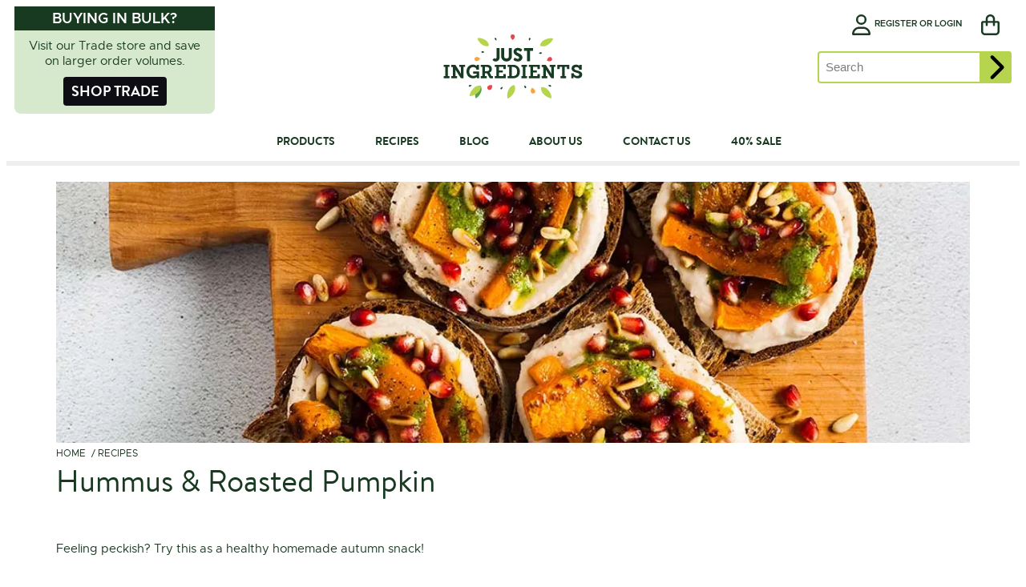

--- FILE ---
content_type: text/html; charset=utf-8
request_url: https://justingredients.co.uk/blogs/recipes/hummus-roasted-pumpkin
body_size: 27129
content:


<!DOCTYPE html>
<html lang="en">
	<head>		
		<meta http-equiv="X-UA-Compatible" content="IE=edge"/>
		<meta charset="utf-8"/>
		<meta name="description" content="Feeling peckish? Try this as a healthy homemade autumn snack!"/>		
		<meta name="viewport" content="width=device-width,initial-scale=1,shrink-to-fit=no"/>
		<meta name="theme-color" content="#e5e5e5"/>
		<meta name="google-site-verification" content="sJo8lYLEa06Zk1BwV2eIEC7dIVrjUbIRvOpGrEIr3ro" />

		<title>Hummus &amp; Roasted Pumpkin | JustIngredients</title>
		<link rel="canonical" href="https://justingredients.co.uk/blogs/recipes/hummus-roasted-pumpkin">

		<link rel="apple-touch-icon" sizes="180x180" href="//justingredients.co.uk/cdn/shop/t/2/assets/apple-touch-icon.png?v=144070493787266231601588156193">
		<link rel="icon" type="image/png" sizes="32x32" href="//justingredients.co.uk/cdn/shop/t/2/assets/favicon-32x32.png?v=84757903300089503911588156167">
		<link rel="icon" type="image/png" sizes="16x16" href="//justingredients.co.uk/cdn/shop/t/2/assets/favicon-16x16.png?v=126335040485362574281588156154">
		<link rel="mask-icon" href="//justingredients.co.uk/cdn/shop/t/2/assets/safari-pinned-tab.svg?v=117258649731457159781633084756" color="#f9a23c">
		<link rel="shortcut icon" href="//justingredients.co.uk/cdn/shop/t/2/assets/favicon.ico?v=34016896562963776061586180858">

		<!-- Preload fonts -->
		<link href="//justingredients.co.uk/cdn/shop/t/2/assets/Brandon-Regular.woff?v=231857216227571331574757464" as="font" type="font/woff" crossorigin="anonymous" rel="preload">
		<link href="//justingredients.co.uk/cdn/shop/t/2/assets/Brandon-Bold.woff?v=152686896039708099501574422537" as="font" type="font/woff" crossorigin="anonymous" rel="preload">
		<link href="//justingredients.co.uk/cdn/shop/t/2/assets/Metropolis-Regular.woff?v=88202961686454213231574422542" as="font" type="font/woff" crossorigin="anonymous" rel="preload">
		<link href="//justingredients.co.uk/cdn/shop/t/2/assets/Metropolis-Semibold.woff?v=122398219331509408321574422544" as="font" type="font/woff" crossorigin="anonymous" rel="preload">

		<link href="//justingredients.co.uk/cdn/shop/t/2/assets/main.js?v=67857325938445481311750076266" as="script" rel="preload">
		<link href="//justingredients.co.uk/cdn/shop/t/2/assets/main.css?v=905328860329833441752841030" rel="stylesheet" type="text/css" media="all" />
<script>
    window.Template = "article"
    const initialised = [];
    
    window.addEventListener("Consent", (e) => {
        if(e.detail){
            if(e.detail.preferences === true){
                if(!initialised.includes("onesignal")){
                    initialised.push("onesignal")
                    let script = document.createElement('script');
                    script.defer = true;
                    script.src = "https://cdn.onesignal.com/sdks/web/v16/OneSignalSDK.page.js"
                    document.getElementsByTagName('head')[0].appendChild(script);

                    window.OneSignalDeferred = window.OneSignalDeferred || [];
                        OneSignalDeferred.push(async function(OneSignal) {
                            await OneSignal.init({
                                appId: "9b0e5457-9192-4140-9e39-c71f6322a2e6"
                            }
                        );
                    });
                }                
            }

            if(e.detail.analytics === true){
                if(!initialised.includes("hotjar")){
                    initialised.push("hotjar")
                    const id = 226657;
                    (function(h,o,t,j,a,r){
                        h.hj=h.hj||function(){(h.hj.q=h.hj.q||[]).push(arguments)};
                        h._hjSettings={hjid:id,hjsv:6};
                        a=o.getElementsByTagName('head')[0];
                        r=o.createElement('script');r.async=1;
                        r.src=t+h._hjSettings.hjid+j+h._hjSettings.hjsv;
                        a.appendChild(r);
                    })(window,document,'https://static.hotjar.com/c/hotjar-','.js?sv=');
                }
            }
        }
    });
</script><!--<script src="https://kit.fontawesome.com/6a072d5598.js" async crossorigin="anonymous"></script>-->

		<script>window.performance && window.performance.mark && window.performance.mark('shopify.content_for_header.start');</script><meta id="shopify-digital-wallet" name="shopify-digital-wallet" content="/25439076430/digital_wallets/dialog">
<meta name="shopify-checkout-api-token" content="3b2fa6bb008a5fd5eee38b5060af9dec">
<meta id="in-context-paypal-metadata" data-shop-id="25439076430" data-venmo-supported="false" data-environment="production" data-locale="en_US" data-paypal-v4="true" data-currency="GBP">
<link rel="alternate" type="application/atom+xml" title="Feed" href="/blogs/recipes.atom" />
<script async="async" src="/checkouts/internal/preloads.js?locale=en-GB"></script>
<link rel="preconnect" href="https://shop.app" crossorigin="anonymous">
<script async="async" src="https://shop.app/checkouts/internal/preloads.js?locale=en-GB&shop_id=25439076430" crossorigin="anonymous"></script>
<script id="apple-pay-shop-capabilities" type="application/json">{"shopId":25439076430,"countryCode":"GB","currencyCode":"GBP","merchantCapabilities":["supports3DS"],"merchantId":"gid:\/\/shopify\/Shop\/25439076430","merchantName":"JustIngredients","requiredBillingContactFields":["postalAddress","email","phone"],"requiredShippingContactFields":["postalAddress","email","phone"],"shippingType":"shipping","supportedNetworks":["visa","maestro","masterCard","amex","discover","elo"],"total":{"type":"pending","label":"JustIngredients","amount":"1.00"},"shopifyPaymentsEnabled":true,"supportsSubscriptions":true}</script>
<script id="shopify-features" type="application/json">{"accessToken":"3b2fa6bb008a5fd5eee38b5060af9dec","betas":["rich-media-storefront-analytics"],"domain":"justingredients.co.uk","predictiveSearch":true,"shopId":25439076430,"locale":"en"}</script>
<script>var Shopify = Shopify || {};
Shopify.shop = "justingredients.myshopify.com";
Shopify.locale = "en";
Shopify.currency = {"active":"GBP","rate":"1.0"};
Shopify.country = "GB";
Shopify.theme = {"name":"LIVE Theme - JI 2020","id":77894287438,"schema_name":"Sauce theme","schema_version":"1.0.0","theme_store_id":null,"role":"main"};
Shopify.theme.handle = "null";
Shopify.theme.style = {"id":null,"handle":null};
Shopify.cdnHost = "justingredients.co.uk/cdn";
Shopify.routes = Shopify.routes || {};
Shopify.routes.root = "/";</script>
<script type="module">!function(o){(o.Shopify=o.Shopify||{}).modules=!0}(window);</script>
<script>!function(o){function n(){var o=[];function n(){o.push(Array.prototype.slice.apply(arguments))}return n.q=o,n}var t=o.Shopify=o.Shopify||{};t.loadFeatures=n(),t.autoloadFeatures=n()}(window);</script>
<script>
  window.ShopifyPay = window.ShopifyPay || {};
  window.ShopifyPay.apiHost = "shop.app\/pay";
  window.ShopifyPay.redirectState = null;
</script>
<script id="shop-js-analytics" type="application/json">{"pageType":"article"}</script>
<script defer="defer" async type="module" src="//justingredients.co.uk/cdn/shopifycloud/shop-js/modules/v2/client.init-shop-cart-sync_WVOgQShq.en.esm.js"></script>
<script defer="defer" async type="module" src="//justingredients.co.uk/cdn/shopifycloud/shop-js/modules/v2/chunk.common_C_13GLB1.esm.js"></script>
<script defer="defer" async type="module" src="//justingredients.co.uk/cdn/shopifycloud/shop-js/modules/v2/chunk.modal_CLfMGd0m.esm.js"></script>
<script type="module">
  await import("//justingredients.co.uk/cdn/shopifycloud/shop-js/modules/v2/client.init-shop-cart-sync_WVOgQShq.en.esm.js");
await import("//justingredients.co.uk/cdn/shopifycloud/shop-js/modules/v2/chunk.common_C_13GLB1.esm.js");
await import("//justingredients.co.uk/cdn/shopifycloud/shop-js/modules/v2/chunk.modal_CLfMGd0m.esm.js");

  window.Shopify.SignInWithShop?.initShopCartSync?.({"fedCMEnabled":true,"windoidEnabled":true});

</script>
<script>
  window.Shopify = window.Shopify || {};
  if (!window.Shopify.featureAssets) window.Shopify.featureAssets = {};
  window.Shopify.featureAssets['shop-js'] = {"shop-cart-sync":["modules/v2/client.shop-cart-sync_DuR37GeY.en.esm.js","modules/v2/chunk.common_C_13GLB1.esm.js","modules/v2/chunk.modal_CLfMGd0m.esm.js"],"init-fed-cm":["modules/v2/client.init-fed-cm_BucUoe6W.en.esm.js","modules/v2/chunk.common_C_13GLB1.esm.js","modules/v2/chunk.modal_CLfMGd0m.esm.js"],"shop-toast-manager":["modules/v2/client.shop-toast-manager_B0JfrpKj.en.esm.js","modules/v2/chunk.common_C_13GLB1.esm.js","modules/v2/chunk.modal_CLfMGd0m.esm.js"],"init-shop-cart-sync":["modules/v2/client.init-shop-cart-sync_WVOgQShq.en.esm.js","modules/v2/chunk.common_C_13GLB1.esm.js","modules/v2/chunk.modal_CLfMGd0m.esm.js"],"shop-button":["modules/v2/client.shop-button_B_U3bv27.en.esm.js","modules/v2/chunk.common_C_13GLB1.esm.js","modules/v2/chunk.modal_CLfMGd0m.esm.js"],"init-windoid":["modules/v2/client.init-windoid_DuP9q_di.en.esm.js","modules/v2/chunk.common_C_13GLB1.esm.js","modules/v2/chunk.modal_CLfMGd0m.esm.js"],"shop-cash-offers":["modules/v2/client.shop-cash-offers_BmULhtno.en.esm.js","modules/v2/chunk.common_C_13GLB1.esm.js","modules/v2/chunk.modal_CLfMGd0m.esm.js"],"pay-button":["modules/v2/client.pay-button_CrPSEbOK.en.esm.js","modules/v2/chunk.common_C_13GLB1.esm.js","modules/v2/chunk.modal_CLfMGd0m.esm.js"],"init-customer-accounts":["modules/v2/client.init-customer-accounts_jNk9cPYQ.en.esm.js","modules/v2/client.shop-login-button_DJ5ldayH.en.esm.js","modules/v2/chunk.common_C_13GLB1.esm.js","modules/v2/chunk.modal_CLfMGd0m.esm.js"],"avatar":["modules/v2/client.avatar_BTnouDA3.en.esm.js"],"checkout-modal":["modules/v2/client.checkout-modal_pBPyh9w8.en.esm.js","modules/v2/chunk.common_C_13GLB1.esm.js","modules/v2/chunk.modal_CLfMGd0m.esm.js"],"init-shop-for-new-customer-accounts":["modules/v2/client.init-shop-for-new-customer-accounts_BUoCy7a5.en.esm.js","modules/v2/client.shop-login-button_DJ5ldayH.en.esm.js","modules/v2/chunk.common_C_13GLB1.esm.js","modules/v2/chunk.modal_CLfMGd0m.esm.js"],"init-customer-accounts-sign-up":["modules/v2/client.init-customer-accounts-sign-up_CnczCz9H.en.esm.js","modules/v2/client.shop-login-button_DJ5ldayH.en.esm.js","modules/v2/chunk.common_C_13GLB1.esm.js","modules/v2/chunk.modal_CLfMGd0m.esm.js"],"init-shop-email-lookup-coordinator":["modules/v2/client.init-shop-email-lookup-coordinator_CzjY5t9o.en.esm.js","modules/v2/chunk.common_C_13GLB1.esm.js","modules/v2/chunk.modal_CLfMGd0m.esm.js"],"shop-follow-button":["modules/v2/client.shop-follow-button_CsYC63q7.en.esm.js","modules/v2/chunk.common_C_13GLB1.esm.js","modules/v2/chunk.modal_CLfMGd0m.esm.js"],"shop-login-button":["modules/v2/client.shop-login-button_DJ5ldayH.en.esm.js","modules/v2/chunk.common_C_13GLB1.esm.js","modules/v2/chunk.modal_CLfMGd0m.esm.js"],"shop-login":["modules/v2/client.shop-login_B9ccPdmx.en.esm.js","modules/v2/chunk.common_C_13GLB1.esm.js","modules/v2/chunk.modal_CLfMGd0m.esm.js"],"lead-capture":["modules/v2/client.lead-capture_D0K_KgYb.en.esm.js","modules/v2/chunk.common_C_13GLB1.esm.js","modules/v2/chunk.modal_CLfMGd0m.esm.js"],"payment-terms":["modules/v2/client.payment-terms_BWmiNN46.en.esm.js","modules/v2/chunk.common_C_13GLB1.esm.js","modules/v2/chunk.modal_CLfMGd0m.esm.js"]};
</script>
<script>(function() {
  var isLoaded = false;
  function asyncLoad() {
    if (isLoaded) return;
    isLoaded = true;
    var urls = ["https:\/\/js.smile.io\/v1\/smile-shopify.js?shop=justingredients.myshopify.com","https:\/\/api-na2.hubapi.com\/scriptloader\/v1\/242775860.js?shop=justingredients.myshopify.com","\/\/backinstock.useamp.com\/widget\/19892_1767154703.js?category=bis\u0026v=6\u0026shop=justingredients.myshopify.com"];
    for (var i = 0; i < urls.length; i++) {
      var s = document.createElement('script');
      s.type = 'text/javascript';
      s.async = true;
      s.src = urls[i];
      var x = document.getElementsByTagName('script')[0];
      x.parentNode.insertBefore(s, x);
    }
  };
  if(window.attachEvent) {
    window.attachEvent('onload', asyncLoad);
  } else {
    window.addEventListener('load', asyncLoad, false);
  }
})();</script>
<script id="__st">var __st={"a":25439076430,"offset":0,"reqid":"2c5ebc1d-6b3e-4619-864d-67cfb3c8921e-1769542676","pageurl":"justingredients.co.uk\/blogs\/recipes\/hummus-roasted-pumpkin","s":"articles-564476510286","u":"45251f4549c1","p":"article","rtyp":"article","rid":564476510286};</script>
<script>window.ShopifyPaypalV4VisibilityTracking = true;</script>
<script id="captcha-bootstrap">!function(){'use strict';const t='contact',e='account',n='new_comment',o=[[t,t],['blogs',n],['comments',n],[t,'customer']],c=[[e,'customer_login'],[e,'guest_login'],[e,'recover_customer_password'],[e,'create_customer']],r=t=>t.map((([t,e])=>`form[action*='/${t}']:not([data-nocaptcha='true']) input[name='form_type'][value='${e}']`)).join(','),a=t=>()=>t?[...document.querySelectorAll(t)].map((t=>t.form)):[];function s(){const t=[...o],e=r(t);return a(e)}const i='password',u='form_key',d=['recaptcha-v3-token','g-recaptcha-response','h-captcha-response',i],f=()=>{try{return window.sessionStorage}catch{return}},m='__shopify_v',_=t=>t.elements[u];function p(t,e,n=!1){try{const o=window.sessionStorage,c=JSON.parse(o.getItem(e)),{data:r}=function(t){const{data:e,action:n}=t;return t[m]||n?{data:e,action:n}:{data:t,action:n}}(c);for(const[e,n]of Object.entries(r))t.elements[e]&&(t.elements[e].value=n);n&&o.removeItem(e)}catch(o){console.error('form repopulation failed',{error:o})}}const l='form_type',E='cptcha';function T(t){t.dataset[E]=!0}const w=window,h=w.document,L='Shopify',v='ce_forms',y='captcha';let A=!1;((t,e)=>{const n=(g='f06e6c50-85a8-45c8-87d0-21a2b65856fe',I='https://cdn.shopify.com/shopifycloud/storefront-forms-hcaptcha/ce_storefront_forms_captcha_hcaptcha.v1.5.2.iife.js',D={infoText:'Protected by hCaptcha',privacyText:'Privacy',termsText:'Terms'},(t,e,n)=>{const o=w[L][v],c=o.bindForm;if(c)return c(t,g,e,D).then(n);var r;o.q.push([[t,g,e,D],n]),r=I,A||(h.body.append(Object.assign(h.createElement('script'),{id:'captcha-provider',async:!0,src:r})),A=!0)});var g,I,D;w[L]=w[L]||{},w[L][v]=w[L][v]||{},w[L][v].q=[],w[L][y]=w[L][y]||{},w[L][y].protect=function(t,e){n(t,void 0,e),T(t)},Object.freeze(w[L][y]),function(t,e,n,w,h,L){const[v,y,A,g]=function(t,e,n){const i=e?o:[],u=t?c:[],d=[...i,...u],f=r(d),m=r(i),_=r(d.filter((([t,e])=>n.includes(e))));return[a(f),a(m),a(_),s()]}(w,h,L),I=t=>{const e=t.target;return e instanceof HTMLFormElement?e:e&&e.form},D=t=>v().includes(t);t.addEventListener('submit',(t=>{const e=I(t);if(!e)return;const n=D(e)&&!e.dataset.hcaptchaBound&&!e.dataset.recaptchaBound,o=_(e),c=g().includes(e)&&(!o||!o.value);(n||c)&&t.preventDefault(),c&&!n&&(function(t){try{if(!f())return;!function(t){const e=f();if(!e)return;const n=_(t);if(!n)return;const o=n.value;o&&e.removeItem(o)}(t);const e=Array.from(Array(32),(()=>Math.random().toString(36)[2])).join('');!function(t,e){_(t)||t.append(Object.assign(document.createElement('input'),{type:'hidden',name:u})),t.elements[u].value=e}(t,e),function(t,e){const n=f();if(!n)return;const o=[...t.querySelectorAll(`input[type='${i}']`)].map((({name:t})=>t)),c=[...d,...o],r={};for(const[a,s]of new FormData(t).entries())c.includes(a)||(r[a]=s);n.setItem(e,JSON.stringify({[m]:1,action:t.action,data:r}))}(t,e)}catch(e){console.error('failed to persist form',e)}}(e),e.submit())}));const S=(t,e)=>{t&&!t.dataset[E]&&(n(t,e.some((e=>e===t))),T(t))};for(const o of['focusin','change'])t.addEventListener(o,(t=>{const e=I(t);D(e)&&S(e,y())}));const B=e.get('form_key'),M=e.get(l),P=B&&M;t.addEventListener('DOMContentLoaded',(()=>{const t=y();if(P)for(const e of t)e.elements[l].value===M&&p(e,B);[...new Set([...A(),...v().filter((t=>'true'===t.dataset.shopifyCaptcha))])].forEach((e=>S(e,t)))}))}(h,new URLSearchParams(w.location.search),n,t,e,['guest_login'])})(!0,!0)}();</script>
<script integrity="sha256-4kQ18oKyAcykRKYeNunJcIwy7WH5gtpwJnB7kiuLZ1E=" data-source-attribution="shopify.loadfeatures" defer="defer" src="//justingredients.co.uk/cdn/shopifycloud/storefront/assets/storefront/load_feature-a0a9edcb.js" crossorigin="anonymous"></script>
<script crossorigin="anonymous" defer="defer" src="//justingredients.co.uk/cdn/shopifycloud/storefront/assets/shopify_pay/storefront-65b4c6d7.js?v=20250812"></script>
<script data-source-attribution="shopify.dynamic_checkout.dynamic.init">var Shopify=Shopify||{};Shopify.PaymentButton=Shopify.PaymentButton||{isStorefrontPortableWallets:!0,init:function(){window.Shopify.PaymentButton.init=function(){};var t=document.createElement("script");t.src="https://justingredients.co.uk/cdn/shopifycloud/portable-wallets/latest/portable-wallets.en.js",t.type="module",document.head.appendChild(t)}};
</script>
<script data-source-attribution="shopify.dynamic_checkout.buyer_consent">
  function portableWalletsHideBuyerConsent(e){var t=document.getElementById("shopify-buyer-consent"),n=document.getElementById("shopify-subscription-policy-button");t&&n&&(t.classList.add("hidden"),t.setAttribute("aria-hidden","true"),n.removeEventListener("click",e))}function portableWalletsShowBuyerConsent(e){var t=document.getElementById("shopify-buyer-consent"),n=document.getElementById("shopify-subscription-policy-button");t&&n&&(t.classList.remove("hidden"),t.removeAttribute("aria-hidden"),n.addEventListener("click",e))}window.Shopify?.PaymentButton&&(window.Shopify.PaymentButton.hideBuyerConsent=portableWalletsHideBuyerConsent,window.Shopify.PaymentButton.showBuyerConsent=portableWalletsShowBuyerConsent);
</script>
<script data-source-attribution="shopify.dynamic_checkout.cart.bootstrap">document.addEventListener("DOMContentLoaded",(function(){function t(){return document.querySelector("shopify-accelerated-checkout-cart, shopify-accelerated-checkout")}if(t())Shopify.PaymentButton.init();else{new MutationObserver((function(e,n){t()&&(Shopify.PaymentButton.init(),n.disconnect())})).observe(document.body,{childList:!0,subtree:!0})}}));
</script>
<script id='scb4127' type='text/javascript' async='' src='https://justingredients.co.uk/cdn/shopifycloud/privacy-banner/storefront-banner.js'></script><link id="shopify-accelerated-checkout-styles" rel="stylesheet" media="screen" href="https://justingredients.co.uk/cdn/shopifycloud/portable-wallets/latest/accelerated-checkout-backwards-compat.css" crossorigin="anonymous">
<style id="shopify-accelerated-checkout-cart">
        #shopify-buyer-consent {
  margin-top: 1em;
  display: inline-block;
  width: 100%;
}

#shopify-buyer-consent.hidden {
  display: none;
}

#shopify-subscription-policy-button {
  background: none;
  border: none;
  padding: 0;
  text-decoration: underline;
  font-size: inherit;
  cursor: pointer;
}

#shopify-subscription-policy-button::before {
  box-shadow: none;
}

      </style>

<script>window.performance && window.performance.mark && window.performance.mark('shopify.content_for_header.end');</script>
<div id="shopify-section-countdown-retail" class="shopify-section">
    
	
    
    
        
    



</div><div id="shopify-section-free-items-retail" class="shopify-section">

</div><meta property="og:image" content="https://cdn.shopify.com/s/files/1/0254/3907/6430/articles/shutterstock_1104398108.jpg?v=1683893887" />
<meta property="og:image:secure_url" content="https://cdn.shopify.com/s/files/1/0254/3907/6430/articles/shutterstock_1104398108.jpg?v=1683893887" />
<meta property="og:image:width" content="1107" />
<meta property="og:image:height" content="783" />
<meta property="og:image:alt" content="Hummus & Roasted Pumpkin" />
<link href="https://monorail-edge.shopifysvc.com" rel="dns-prefetch">
<script>(function(){if ("sendBeacon" in navigator && "performance" in window) {try {var session_token_from_headers = performance.getEntriesByType('navigation')[0].serverTiming.find(x => x.name == '_s').description;} catch {var session_token_from_headers = undefined;}var session_cookie_matches = document.cookie.match(/_shopify_s=([^;]*)/);var session_token_from_cookie = session_cookie_matches && session_cookie_matches.length === 2 ? session_cookie_matches[1] : "";var session_token = session_token_from_headers || session_token_from_cookie || "";function handle_abandonment_event(e) {var entries = performance.getEntries().filter(function(entry) {return /monorail-edge.shopifysvc.com/.test(entry.name);});if (!window.abandonment_tracked && entries.length === 0) {window.abandonment_tracked = true;var currentMs = Date.now();var navigation_start = performance.timing.navigationStart;var payload = {shop_id: 25439076430,url: window.location.href,navigation_start,duration: currentMs - navigation_start,session_token,page_type: "article"};window.navigator.sendBeacon("https://monorail-edge.shopifysvc.com/v1/produce", JSON.stringify({schema_id: "online_store_buyer_site_abandonment/1.1",payload: payload,metadata: {event_created_at_ms: currentMs,event_sent_at_ms: currentMs}}));}}window.addEventListener('pagehide', handle_abandonment_event);}}());</script>
<script id="web-pixels-manager-setup">(function e(e,d,r,n,o){if(void 0===o&&(o={}),!Boolean(null===(a=null===(i=window.Shopify)||void 0===i?void 0:i.analytics)||void 0===a?void 0:a.replayQueue)){var i,a;window.Shopify=window.Shopify||{};var t=window.Shopify;t.analytics=t.analytics||{};var s=t.analytics;s.replayQueue=[],s.publish=function(e,d,r){return s.replayQueue.push([e,d,r]),!0};try{self.performance.mark("wpm:start")}catch(e){}var l=function(){var e={modern:/Edge?\/(1{2}[4-9]|1[2-9]\d|[2-9]\d{2}|\d{4,})\.\d+(\.\d+|)|Firefox\/(1{2}[4-9]|1[2-9]\d|[2-9]\d{2}|\d{4,})\.\d+(\.\d+|)|Chrom(ium|e)\/(9{2}|\d{3,})\.\d+(\.\d+|)|(Maci|X1{2}).+ Version\/(15\.\d+|(1[6-9]|[2-9]\d|\d{3,})\.\d+)([,.]\d+|)( \(\w+\)|)( Mobile\/\w+|) Safari\/|Chrome.+OPR\/(9{2}|\d{3,})\.\d+\.\d+|(CPU[ +]OS|iPhone[ +]OS|CPU[ +]iPhone|CPU IPhone OS|CPU iPad OS)[ +]+(15[._]\d+|(1[6-9]|[2-9]\d|\d{3,})[._]\d+)([._]\d+|)|Android:?[ /-](13[3-9]|1[4-9]\d|[2-9]\d{2}|\d{4,})(\.\d+|)(\.\d+|)|Android.+Firefox\/(13[5-9]|1[4-9]\d|[2-9]\d{2}|\d{4,})\.\d+(\.\d+|)|Android.+Chrom(ium|e)\/(13[3-9]|1[4-9]\d|[2-9]\d{2}|\d{4,})\.\d+(\.\d+|)|SamsungBrowser\/([2-9]\d|\d{3,})\.\d+/,legacy:/Edge?\/(1[6-9]|[2-9]\d|\d{3,})\.\d+(\.\d+|)|Firefox\/(5[4-9]|[6-9]\d|\d{3,})\.\d+(\.\d+|)|Chrom(ium|e)\/(5[1-9]|[6-9]\d|\d{3,})\.\d+(\.\d+|)([\d.]+$|.*Safari\/(?![\d.]+ Edge\/[\d.]+$))|(Maci|X1{2}).+ Version\/(10\.\d+|(1[1-9]|[2-9]\d|\d{3,})\.\d+)([,.]\d+|)( \(\w+\)|)( Mobile\/\w+|) Safari\/|Chrome.+OPR\/(3[89]|[4-9]\d|\d{3,})\.\d+\.\d+|(CPU[ +]OS|iPhone[ +]OS|CPU[ +]iPhone|CPU IPhone OS|CPU iPad OS)[ +]+(10[._]\d+|(1[1-9]|[2-9]\d|\d{3,})[._]\d+)([._]\d+|)|Android:?[ /-](13[3-9]|1[4-9]\d|[2-9]\d{2}|\d{4,})(\.\d+|)(\.\d+|)|Mobile Safari.+OPR\/([89]\d|\d{3,})\.\d+\.\d+|Android.+Firefox\/(13[5-9]|1[4-9]\d|[2-9]\d{2}|\d{4,})\.\d+(\.\d+|)|Android.+Chrom(ium|e)\/(13[3-9]|1[4-9]\d|[2-9]\d{2}|\d{4,})\.\d+(\.\d+|)|Android.+(UC? ?Browser|UCWEB|U3)[ /]?(15\.([5-9]|\d{2,})|(1[6-9]|[2-9]\d|\d{3,})\.\d+)\.\d+|SamsungBrowser\/(5\.\d+|([6-9]|\d{2,})\.\d+)|Android.+MQ{2}Browser\/(14(\.(9|\d{2,})|)|(1[5-9]|[2-9]\d|\d{3,})(\.\d+|))(\.\d+|)|K[Aa][Ii]OS\/(3\.\d+|([4-9]|\d{2,})\.\d+)(\.\d+|)/},d=e.modern,r=e.legacy,n=navigator.userAgent;return n.match(d)?"modern":n.match(r)?"legacy":"unknown"}(),u="modern"===l?"modern":"legacy",c=(null!=n?n:{modern:"",legacy:""})[u],f=function(e){return[e.baseUrl,"/wpm","/b",e.hashVersion,"modern"===e.buildTarget?"m":"l",".js"].join("")}({baseUrl:d,hashVersion:r,buildTarget:u}),m=function(e){var d=e.version,r=e.bundleTarget,n=e.surface,o=e.pageUrl,i=e.monorailEndpoint;return{emit:function(e){var a=e.status,t=e.errorMsg,s=(new Date).getTime(),l=JSON.stringify({metadata:{event_sent_at_ms:s},events:[{schema_id:"web_pixels_manager_load/3.1",payload:{version:d,bundle_target:r,page_url:o,status:a,surface:n,error_msg:t},metadata:{event_created_at_ms:s}}]});if(!i)return console&&console.warn&&console.warn("[Web Pixels Manager] No Monorail endpoint provided, skipping logging."),!1;try{return self.navigator.sendBeacon.bind(self.navigator)(i,l)}catch(e){}var u=new XMLHttpRequest;try{return u.open("POST",i,!0),u.setRequestHeader("Content-Type","text/plain"),u.send(l),!0}catch(e){return console&&console.warn&&console.warn("[Web Pixels Manager] Got an unhandled error while logging to Monorail."),!1}}}}({version:r,bundleTarget:l,surface:e.surface,pageUrl:self.location.href,monorailEndpoint:e.monorailEndpoint});try{o.browserTarget=l,function(e){var d=e.src,r=e.async,n=void 0===r||r,o=e.onload,i=e.onerror,a=e.sri,t=e.scriptDataAttributes,s=void 0===t?{}:t,l=document.createElement("script"),u=document.querySelector("head"),c=document.querySelector("body");if(l.async=n,l.src=d,a&&(l.integrity=a,l.crossOrigin="anonymous"),s)for(var f in s)if(Object.prototype.hasOwnProperty.call(s,f))try{l.dataset[f]=s[f]}catch(e){}if(o&&l.addEventListener("load",o),i&&l.addEventListener("error",i),u)u.appendChild(l);else{if(!c)throw new Error("Did not find a head or body element to append the script");c.appendChild(l)}}({src:f,async:!0,onload:function(){if(!function(){var e,d;return Boolean(null===(d=null===(e=window.Shopify)||void 0===e?void 0:e.analytics)||void 0===d?void 0:d.initialized)}()){var d=window.webPixelsManager.init(e)||void 0;if(d){var r=window.Shopify.analytics;r.replayQueue.forEach((function(e){var r=e[0],n=e[1],o=e[2];d.publishCustomEvent(r,n,o)})),r.replayQueue=[],r.publish=d.publishCustomEvent,r.visitor=d.visitor,r.initialized=!0}}},onerror:function(){return m.emit({status:"failed",errorMsg:"".concat(f," has failed to load")})},sri:function(e){var d=/^sha384-[A-Za-z0-9+/=]+$/;return"string"==typeof e&&d.test(e)}(c)?c:"",scriptDataAttributes:o}),m.emit({status:"loading"})}catch(e){m.emit({status:"failed",errorMsg:(null==e?void 0:e.message)||"Unknown error"})}}})({shopId: 25439076430,storefrontBaseUrl: "https://justingredients.co.uk",extensionsBaseUrl: "https://extensions.shopifycdn.com/cdn/shopifycloud/web-pixels-manager",monorailEndpoint: "https://monorail-edge.shopifysvc.com/unstable/produce_batch",surface: "storefront-renderer",enabledBetaFlags: ["2dca8a86"],webPixelsConfigList: [{"id":"2239267198","configuration":"{\"accountID\":\"justingredients.myshopify.com\"}","eventPayloadVersion":"v1","runtimeContext":"STRICT","scriptVersion":"62912fab229b980690d3308494c8ed68","type":"APP","apiClientId":4653350913,"privacyPurposes":["ANALYTICS","MARKETING","SALE_OF_DATA"],"dataSharingAdjustments":{"protectedCustomerApprovalScopes":["read_customer_address","read_customer_email","read_customer_name","read_customer_personal_data","read_customer_phone"]}},{"id":"2192572798","configuration":"{\"accountID\":\"justingredients\"}","eventPayloadVersion":"v1","runtimeContext":"STRICT","scriptVersion":"e049d423f49471962495acbe58da1904","type":"APP","apiClientId":32196493313,"privacyPurposes":["ANALYTICS","MARKETING","SALE_OF_DATA"],"dataSharingAdjustments":{"protectedCustomerApprovalScopes":["read_customer_address","read_customer_email","read_customer_name","read_customer_personal_data","read_customer_phone"]}},{"id":"1519649150","configuration":"{\"pixel_id\":\"1551231041861904\",\"pixel_type\":\"facebook_pixel\"}","eventPayloadVersion":"v1","runtimeContext":"OPEN","scriptVersion":"ca16bc87fe92b6042fbaa3acc2fbdaa6","type":"APP","apiClientId":2329312,"privacyPurposes":["ANALYTICS","MARKETING","SALE_OF_DATA"],"dataSharingAdjustments":{"protectedCustomerApprovalScopes":["read_customer_address","read_customer_email","read_customer_name","read_customer_personal_data","read_customer_phone"]}},{"id":"1519616382","configuration":"{\"config\":\"{\\\"pixel_id\\\":\\\"G-E5LYDS64T1\\\",\\\"google_tag_ids\\\":[\\\"G-E5LYDS64T1\\\",\\\"AW-1022741211\\\"],\\\"gtag_events\\\":[{\\\"type\\\":\\\"begin_checkout\\\",\\\"action_label\\\":[\\\"G-E5LYDS64T1\\\",\\\"AW-1022741211\\\/HxylCK7U3Z8aENuV1-cD\\\"]},{\\\"type\\\":\\\"search\\\",\\\"action_label\\\":[\\\"G-E5LYDS64T1\\\",\\\"AW-1022741211\\\/_ysRCKjU3Z8aENuV1-cD\\\"]},{\\\"type\\\":\\\"view_item\\\",\\\"action_label\\\":[\\\"G-E5LYDS64T1\\\",\\\"AW-1022741211\\\/-VSPCKXU3Z8aENuV1-cD\\\"]},{\\\"type\\\":\\\"purchase\\\",\\\"action_label\\\":[\\\"G-E5LYDS64T1\\\",\\\"AW-1022741211\\\/jYYkCJ_U3Z8aENuV1-cD\\\"]},{\\\"type\\\":\\\"page_view\\\",\\\"action_label\\\":[\\\"G-E5LYDS64T1\\\",\\\"AW-1022741211\\\/biifCKLU3Z8aENuV1-cD\\\"]},{\\\"type\\\":\\\"add_payment_info\\\",\\\"action_label\\\":[\\\"G-E5LYDS64T1\\\",\\\"AW-1022741211\\\/XhiICLHU3Z8aENuV1-cD\\\"]},{\\\"type\\\":\\\"add_to_cart\\\",\\\"action_label\\\":[\\\"G-E5LYDS64T1\\\",\\\"AW-1022741211\\\/Vi-jCKvU3Z8aENuV1-cD\\\"]}],\\\"enable_monitoring_mode\\\":false}\"}","eventPayloadVersion":"v1","runtimeContext":"OPEN","scriptVersion":"b2a88bafab3e21179ed38636efcd8a93","type":"APP","apiClientId":1780363,"privacyPurposes":[],"dataSharingAdjustments":{"protectedCustomerApprovalScopes":["read_customer_address","read_customer_email","read_customer_name","read_customer_personal_data","read_customer_phone"]}},{"id":"59211854","configuration":"{\"tagID\":\"2613978792598\"}","eventPayloadVersion":"v1","runtimeContext":"STRICT","scriptVersion":"18031546ee651571ed29edbe71a3550b","type":"APP","apiClientId":3009811,"privacyPurposes":["ANALYTICS","MARKETING","SALE_OF_DATA"],"dataSharingAdjustments":{"protectedCustomerApprovalScopes":["read_customer_address","read_customer_email","read_customer_name","read_customer_personal_data","read_customer_phone"]}},{"id":"shopify-app-pixel","configuration":"{}","eventPayloadVersion":"v1","runtimeContext":"STRICT","scriptVersion":"0450","apiClientId":"shopify-pixel","type":"APP","privacyPurposes":["ANALYTICS","MARKETING"]},{"id":"shopify-custom-pixel","eventPayloadVersion":"v1","runtimeContext":"LAX","scriptVersion":"0450","apiClientId":"shopify-pixel","type":"CUSTOM","privacyPurposes":["ANALYTICS","MARKETING"]}],isMerchantRequest: false,initData: {"shop":{"name":"JustIngredients","paymentSettings":{"currencyCode":"GBP"},"myshopifyDomain":"justingredients.myshopify.com","countryCode":"GB","storefrontUrl":"https:\/\/justingredients.co.uk"},"customer":null,"cart":null,"checkout":null,"productVariants":[],"purchasingCompany":null},},"https://justingredients.co.uk/cdn","fcfee988w5aeb613cpc8e4bc33m6693e112",{"modern":"","legacy":""},{"shopId":"25439076430","storefrontBaseUrl":"https:\/\/justingredients.co.uk","extensionBaseUrl":"https:\/\/extensions.shopifycdn.com\/cdn\/shopifycloud\/web-pixels-manager","surface":"storefront-renderer","enabledBetaFlags":"[\"2dca8a86\"]","isMerchantRequest":"false","hashVersion":"fcfee988w5aeb613cpc8e4bc33m6693e112","publish":"custom","events":"[[\"page_viewed\",{}]]"});</script><script>
  window.ShopifyAnalytics = window.ShopifyAnalytics || {};
  window.ShopifyAnalytics.meta = window.ShopifyAnalytics.meta || {};
  window.ShopifyAnalytics.meta.currency = 'GBP';
  var meta = {"page":{"pageType":"article","resourceType":"article","resourceId":564476510286,"requestId":"2c5ebc1d-6b3e-4619-864d-67cfb3c8921e-1769542676"}};
  for (var attr in meta) {
    window.ShopifyAnalytics.meta[attr] = meta[attr];
  }
</script>
<script class="analytics">
  (function () {
    var customDocumentWrite = function(content) {
      var jquery = null;

      if (window.jQuery) {
        jquery = window.jQuery;
      } else if (window.Checkout && window.Checkout.$) {
        jquery = window.Checkout.$;
      }

      if (jquery) {
        jquery('body').append(content);
      }
    };

    var hasLoggedConversion = function(token) {
      if (token) {
        return document.cookie.indexOf('loggedConversion=' + token) !== -1;
      }
      return false;
    }

    var setCookieIfConversion = function(token) {
      if (token) {
        var twoMonthsFromNow = new Date(Date.now());
        twoMonthsFromNow.setMonth(twoMonthsFromNow.getMonth() + 2);

        document.cookie = 'loggedConversion=' + token + '; expires=' + twoMonthsFromNow;
      }
    }

    var trekkie = window.ShopifyAnalytics.lib = window.trekkie = window.trekkie || [];
    if (trekkie.integrations) {
      return;
    }
    trekkie.methods = [
      'identify',
      'page',
      'ready',
      'track',
      'trackForm',
      'trackLink'
    ];
    trekkie.factory = function(method) {
      return function() {
        var args = Array.prototype.slice.call(arguments);
        args.unshift(method);
        trekkie.push(args);
        return trekkie;
      };
    };
    for (var i = 0; i < trekkie.methods.length; i++) {
      var key = trekkie.methods[i];
      trekkie[key] = trekkie.factory(key);
    }
    trekkie.load = function(config) {
      trekkie.config = config || {};
      trekkie.config.initialDocumentCookie = document.cookie;
      var first = document.getElementsByTagName('script')[0];
      var script = document.createElement('script');
      script.type = 'text/javascript';
      script.onerror = function(e) {
        var scriptFallback = document.createElement('script');
        scriptFallback.type = 'text/javascript';
        scriptFallback.onerror = function(error) {
                var Monorail = {
      produce: function produce(monorailDomain, schemaId, payload) {
        var currentMs = new Date().getTime();
        var event = {
          schema_id: schemaId,
          payload: payload,
          metadata: {
            event_created_at_ms: currentMs,
            event_sent_at_ms: currentMs
          }
        };
        return Monorail.sendRequest("https://" + monorailDomain + "/v1/produce", JSON.stringify(event));
      },
      sendRequest: function sendRequest(endpointUrl, payload) {
        // Try the sendBeacon API
        if (window && window.navigator && typeof window.navigator.sendBeacon === 'function' && typeof window.Blob === 'function' && !Monorail.isIos12()) {
          var blobData = new window.Blob([payload], {
            type: 'text/plain'
          });

          if (window.navigator.sendBeacon(endpointUrl, blobData)) {
            return true;
          } // sendBeacon was not successful

        } // XHR beacon

        var xhr = new XMLHttpRequest();

        try {
          xhr.open('POST', endpointUrl);
          xhr.setRequestHeader('Content-Type', 'text/plain');
          xhr.send(payload);
        } catch (e) {
          console.log(e);
        }

        return false;
      },
      isIos12: function isIos12() {
        return window.navigator.userAgent.lastIndexOf('iPhone; CPU iPhone OS 12_') !== -1 || window.navigator.userAgent.lastIndexOf('iPad; CPU OS 12_') !== -1;
      }
    };
    Monorail.produce('monorail-edge.shopifysvc.com',
      'trekkie_storefront_load_errors/1.1',
      {shop_id: 25439076430,
      theme_id: 77894287438,
      app_name: "storefront",
      context_url: window.location.href,
      source_url: "//justingredients.co.uk/cdn/s/trekkie.storefront.a804e9514e4efded663580eddd6991fcc12b5451.min.js"});

        };
        scriptFallback.async = true;
        scriptFallback.src = '//justingredients.co.uk/cdn/s/trekkie.storefront.a804e9514e4efded663580eddd6991fcc12b5451.min.js';
        first.parentNode.insertBefore(scriptFallback, first);
      };
      script.async = true;
      script.src = '//justingredients.co.uk/cdn/s/trekkie.storefront.a804e9514e4efded663580eddd6991fcc12b5451.min.js';
      first.parentNode.insertBefore(script, first);
    };
    trekkie.load(
      {"Trekkie":{"appName":"storefront","development":false,"defaultAttributes":{"shopId":25439076430,"isMerchantRequest":null,"themeId":77894287438,"themeCityHash":"2331771044227399422","contentLanguage":"en","currency":"GBP"},"isServerSideCookieWritingEnabled":true,"monorailRegion":"shop_domain","enabledBetaFlags":["65f19447"]},"Session Attribution":{},"S2S":{"facebookCapiEnabled":true,"source":"trekkie-storefront-renderer","apiClientId":580111}}
    );

    var loaded = false;
    trekkie.ready(function() {
      if (loaded) return;
      loaded = true;

      window.ShopifyAnalytics.lib = window.trekkie;

      var originalDocumentWrite = document.write;
      document.write = customDocumentWrite;
      try { window.ShopifyAnalytics.merchantGoogleAnalytics.call(this); } catch(error) {};
      document.write = originalDocumentWrite;

      window.ShopifyAnalytics.lib.page(null,{"pageType":"article","resourceType":"article","resourceId":564476510286,"requestId":"2c5ebc1d-6b3e-4619-864d-67cfb3c8921e-1769542676","shopifyEmitted":true});

      var match = window.location.pathname.match(/checkouts\/(.+)\/(thank_you|post_purchase)/)
      var token = match? match[1]: undefined;
      if (!hasLoggedConversion(token)) {
        setCookieIfConversion(token);
        
      }
    });


        var eventsListenerScript = document.createElement('script');
        eventsListenerScript.async = true;
        eventsListenerScript.src = "//justingredients.co.uk/cdn/shopifycloud/storefront/assets/shop_events_listener-3da45d37.js";
        document.getElementsByTagName('head')[0].appendChild(eventsListenerScript);

})();</script>
<script
  defer
  src="https://justingredients.co.uk/cdn/shopifycloud/perf-kit/shopify-perf-kit-3.0.4.min.js"
  data-application="storefront-renderer"
  data-shop-id="25439076430"
  data-render-region="gcp-us-east1"
  data-page-type="article"
  data-theme-instance-id="77894287438"
  data-theme-name="Sauce theme"
  data-theme-version="1.0.0"
  data-monorail-region="shop_domain"
  data-resource-timing-sampling-rate="10"
  data-shs="true"
  data-shs-beacon="true"
  data-shs-export-with-fetch="true"
  data-shs-logs-sample-rate="1"
  data-shs-beacon-endpoint="https://justingredients.co.uk/api/collect"
></script>
</head>

    <body class="no-js  template-article" id="topOfPage">
		<script>
			document.body.classList.remove('no-js');
			window.moneyFormat = "£{{amount}}";
			window.taxExempt = "";
			window.customer = {
				email: null,
				subscribed: null
			}
		</script><meta name="twitter:card" content="summary" />
		<meta name="twitter:site" content="@JustIngredients" />
		<meta property="og:url" content="https://justingredients.co.uk/blogs/recipes/hummus-roasted-pumpkin"/>
		<meta property="og:title" content="Hummus &amp; Roasted Pumpkin"/>
		<meta property="og:description" content="Feeling peckish? Try this as a healthy homemade autumn snack!" />

		<div data-close-cart class="ajax-cart__overlay"></div>

<div class="ajax-cart">
    <div data-close-cart class="ajax-cart__close">
        <svg viewBox="0 0 448 512" inline-svg="icons/solid/xmark-large" class="icon"><path d="M393.4 41.4c12.5-12.5 32.8-12.5 45.3 0s12.5 32.8 0 45.3L269.3 256 438.6 425.4c12.5 12.5 12.5 32.8 0 45.3s-32.8 12.5-45.3 0L224 301.3 54.6 470.6c-12.5 12.5-32.8 12.5-45.3 0s-12.5-32.8 0-45.3L178.7 256 9.4 86.6C-3.1 74.1-3.1 53.9 9.4 41.4s32.8-12.5 45.3 0L224 210.7 393.4 41.4z"></path></svg>
    </div>

    <div>
        <h2 class="mt--0">Basket</h2>
        <hr>
    </div>

    <div data-ajax-cart></div>
    
    <div class="ajax-cart__footer -pb25">
        <hr>
        <p class="-tt-u"><strong>Basket total:</strong> <strong data-cart-total>£0.00</strong></p>
        <p>Shipping &amp; taxes calculated at checkout</p>
        <a href="/cart" class="btn btn--primary">Basket</a>
    </div>
</div>
<script type="application/ld+json">
{
    "@context": "https://schema.org",
    "@type": "OnlineBusiness",
    "name": "JustIngredients",
    "address": {
        "@type": "PostalAddress",
        "addressCountry": "United Kingdom",
        "addressRegion": "Gloucestershire",
        "postalCode": "GL12 7EF",
        "streetAddress": "Units 5&6 Tabernacle Road, Wotton-Under-Edge"
    },
    "url": "https://justingredients.co.uk",
    "logo": "https://cdn.shopify.com/s/files/1/0254/3907/6430/t/2/assets/logo.png",
    "sameAs": [
        "https://www.instagram.com/justingredients/",
        "https://www.facebook.com/justingredients",
        "https://twitter.com/JustIngredients",
        "https://www.linkedin.com/company/justingredients-limited"
    ]
}
</script>
<script type="application/ld+json">
{
    "@context": "https://schema.org",
    "@type": "WebSite",
    "name": "JustIngredients",
    "url": "https://justingredients.co.uk"
}
</script><main role="main" class="-pos-r">
    <div class="panel banner banner--warning">
        <div class="wrapper -p0 -my0 -bg-transparent">
            <div class="-ta-c -tt-u -fs-14">
                
            </div>
        </div>
    </div>
<div id="shopify-section-header" class="shopify-section">



<div class="banner -ta-c -tt-u -fs-12 -bg-neutral">
    <strong>Free delivery</strong> on orders over <strong>£30*</strong>
</div>
<div data-sticky='{"offset": 75, "breakpoints": {"max": 768}, "events": {"freeze": "modals-open", "unfreeze": "modals-closed"}} ' data-header>
    <div class="panel panel--flush header">   
        <div class="wrapper wrapper--overflow-visible -p0 -mt0">
            <div class="header__wrapper -df">
                <div class="header__links header__section header__section--left">
                    <div class="-pos-r header__btn-group"><a class="header__btn-group-item header__btn-group-item--mobile btn btn--primary -pt5 -pb5 -tt-u -hide-d" href="//trade.justingredients.co.uk/blogs/recipes/hummus-roasted-pumpkin?utm_source=justingredients&utm_medium=header&utm_campaign=retail-to-trade"><strong>Shop Trade</strong></a>
                        <div class="-bradbl-8 -bradbr-8 -ov-h -hide-m" data-trade-switch>
                            <div class="-bg-shade -c-white -tt-u -ta-c -fw-700 -fs-18" data-trade-switch-trigger>Buying in bulk?</div>
                            <div class="-bg-highlight -mw-250" data-trade-switch-content>
                                <div class="-p10 -lh-s -ta-c">
                                    <p>Visit our Trade store and save on larger order volumes.</p>
                                    <a class="btn btn--black -c-white -tt-u" href="//trade.justingredients.co.uk/blogs/recipes/hummus-roasted-pumpkin?utm_source=justingredients&utm_medium=header&utm_campaign=retail-to-trade">Shop Trade</a>
                                </div>
                            </div>
                        </div>                        
                    </div>
                    






<div data-countdown='{        
        "monospaced": false,
        "destroyIfMissing": true,
        "leadingZero": true,
        "maximumColumns": false
    }' class="countdown -hide-m" style="display: none;">
    <div class="">
        <div class="countdown__content ">
            <div data-countdown-top></div>
            <div class="countdown__columns">
                <div class="countdown__column" data-countdown-hide-if-zero>
                    <div class="countdown__timer" data-countdown-timer="days"></div>
                    <div class="countdown__label">Days</div>
                </div>
                <div class="countdown__column" data-countdown-hide-if-zero>
                    <div class="countdown__timer"data-countdown-timer="hours"></div>
                    <div class="countdown__label">Hours</div>
                </div>
                <div class="countdown__column">
                    <div class="countdown__timer"data-countdown-timer="minutes"></div>
                    <div class="countdown__label">Minutes</div>
                </div>
                <div class="countdown__column">
                    <div class="countdown__timer"data-countdown-timer="seconds"></div>
                    <div class="countdown__label">Seconds</div>
                </div>
            </div>
            <div data-countdown-bottom></div>
        </div>
    </div>
</div>
                    <div class="-df -hide-d">
                        <div class="header__link" data-dropdown>
                            <span data-dropdown-trigger>
                                <svg viewBox="0 0 512 512" inline-svg="icons/regular/magnifying-glass" class="icon"><path d="M368 208A160 160 0 1 0 48 208a160 160 0 1 0 320 0zM337.1 371.1C301.7 399.2 256.8 416 208 416C93.1 416 0 322.9 0 208S93.1 0 208 0S416 93.1 416 208c0 48.8-16.8 93.7-44.9 129.1L505 471c9.4 9.4 9.4 24.6 0 33.9s-24.6 9.4-33.9 0L337.1 371.1z"></path></svg>
                                
                            </span>
                            <div class="header__dropdown-search" data-dropdown-content>
                                <form action="/search" method="get" role="search" data-predictive-search>
                                    <div class="input-group header__search -pos-r">
                                        <input class="header__search-input -b-2 -bc-link -bg-white -c-black -pr40" type="search" data-search-input placeholder="Search" autocomplete="off" aria-label="Search" name="q" value="">
                                        <!--<input type="hidden" data-search-additional value="-product_type:'discontinued'" />-->
                                        <button class="header__search-submit -bg-link" type="submit" title="Search"><svg viewBox="0 0 512 512" inline-svg="icons/regular/chevron-down" class="-rot270 -icon-s icon"><path d="M239 401c9.4 9.4 24.6 9.4 33.9 0L465 209c9.4-9.4 9.4-24.6 0-33.9s-24.6-9.4-33.9 0l-175 175L81 175c-9.4-9.4-24.6-9.4-33.9 0s-9.4 24.6 0 33.9L239 401z"></path></svg></button>
                                        <div class="search-results">
                                            <div class="search-results__list"></div>
                                            <div class="-p5 -pt10 -fs-14 -bg-link -ta-c">
                                                <a data-search-view class="-tt-u -c-black -cur-p">View all results</a>
                                            </div>
                                        </div>
                                    </div>
                                </form>
                            </div>
                        </div>
                        <div class="header__link" data-open-cart>
                            <div class="-pos-r">
                                <svg viewBox="0 0 448 512" inline-svg="icons/regular/bag-shopping" class="icon"><path d="M160 112v48H288V112c0-35.3-28.7-64-64-64s-64 28.7-64 64zm-48 96H48V416c0 26.5 21.5 48 48 48H352c26.5 0 48-21.5 48-48V208H336v56c0 13.3-10.7 24-24 24s-24-10.7-24-24V208H160v56c0 13.3-10.7 24-24 24s-24-10.7-24-24V208zm0-48V112C112 50.1 162.1 0 224 0s112 50.1 112 112v48h64c26.5 0 48 21.5 48 48V416c0 53-43 96-96 96H96c-53 0-96-43-96-96V208c0-26.5 21.5-48 48-48h64z"></path></svg>
                                <span data-cart-count></span>
                            </div>
                        </div>
                        <div class="header__link" data-dropdown>
                            <span data-dropdown-trigger>
                                <svg viewBox="0 0 448 512" inline-svg="icons/regular/user" class="icon"><path d="M304 128a80 80 0 1 0 -160 0 80 80 0 1 0 160 0zM96 128a128 128 0 1 1 256 0A128 128 0 1 1 96 128zM49.3 464H398.7c-8.9-63.3-63.3-112-129-112H178.3c-65.7 0-120.1 48.7-129 112zM0 482.3C0 383.8 79.8 304 178.3 304h91.4C368.2 304 448 383.8 448 482.3c0 16.4-13.3 29.7-29.7 29.7H29.7C13.3 512 0 498.7 0 482.3z"></path></svg>
                            </span>
                            
                            <div class="header__dropdown" data-dropdown-content>
    <ul class="-lsn -p0 -m0">
        <li>
            <a class="header__dropdown-item header__dropdown-item--highlight -db -fs-14"
                href="/account">
                Dashboard
            </a>
        </li>
        <li>
            <a class="header__dropdown-item header__dropdown-item--highlight -db -fs-14"
                href="/cart">
                Cart
                
            </a>
        </li><li>
                <a class="header__dropdown-item header__dropdown-item--highlight -db -fs-14"
                    href="/account/login">
                    Log In
                </a>
            </li></ul>
</div>
                        </div>
                        <div class="header__link header__link--2x -pos-r" data-dropdown data-grouped-content>
                            <span class="-df -df--ai-c" data-dropdown-trigger>
                                <svg viewBox="0 0 448 512" inline-svg="icons/solid/bars" class="-mr5 icon"><path d="M0 96C0 78.3 14.3 64 32 64H416c17.7 0 32 14.3 32 32s-14.3 32-32 32H32C14.3 128 0 113.7 0 96zM0 256c0-17.7 14.3-32 32-32H416c17.7 0 32 14.3 32 32s-14.3 32-32 32H32c-17.7 0-32-14.3-32-32zM448 416c0 17.7-14.3 32-32 32H32c-17.7 0-32-14.3-32-32s14.3-32 32-32H416c17.7 0 32 14.3 32 32z"></path></svg>
                                <span class="header__link-label -fs-12"><strong>Menu</strong></span>
                            </span>

                            
                            

                            <ol class="header__dropdown header__dropdown--scroll -fs-14 -pt5 -lsn -p0 -m0" data-dropdown-content>
                                

                                        <li class="-bb-1 -bc-neutral" data-grouped-content-item>
                                            <span class="header__dropdown-item header__dropdown-item--large header__dropdown-item--acc -tt-u" data-grouped-content-trigger>
                                                Products<svg viewBox="0 0 512 512" inline-svg="icons/regular/chevron-down" class="header__dropdown-icon icon"><path d="M239 401c9.4 9.4 24.6 9.4 33.9 0L465 209c9.4-9.4 9.4-24.6 0-33.9s-24.6-9.4-33.9 0l-175 175L81 175c-9.4-9.4-24.6-9.4-33.9 0s-9.4 24.6 0 33.9L239 401z"></path></svg>
                                            </span>
                                            <ol class="header__sub-dropdown" data-grouped-content-body><li class="header__dropdown-item">
                                                            <a class="-c-reset" href="/collections/new-arrivals">New Arrivals</a>
                                                        </li><li data-grouped-content-item>
                                                            <span class="header__dropdown-item header__dropdown-item--acc" data-grouped-content-trigger>
                                                                Culinary<svg viewBox="0 0 512 512" inline-svg="icons/regular/chevron-down" class="header__dropdown-icon icon"><path d="M239 401c9.4 9.4 24.6 9.4 33.9 0L465 209c9.4-9.4 9.4-24.6 0-33.9s-24.6-9.4-33.9 0l-175 175L81 175c-9.4-9.4-24.6-9.4-33.9 0s-9.4 24.6 0 33.9L239 401z"></path></svg>
                                                            </span>
                                                            <ol class="header__sub-dropdown" data-grouped-content-body>
                                                                
                                                                    <li class="header__dropdown-item">
                                                                        <a href="/collections/herbs-cut">Herbs (Cut)</a>
                                                                    </li>
                                                                
                                                                    <li class="header__dropdown-item">
                                                                        <a href="/collections/herbs-ground">Herbs (Ground)</a>
                                                                    </li>
                                                                
                                                                    <li class="header__dropdown-item">
                                                                        <a href="/collections/whole-spices">Spices (Whole)</a>
                                                                    </li>
                                                                
                                                                    <li class="header__dropdown-item">
                                                                        <a href="/collections/crushed-ground-spices">Spices (Ground)</a>
                                                                    </li>
                                                                
                                                                    <li class="header__dropdown-item">
                                                                        <a href="/collections/spice-blends-seasonings">Seasonings & Blends</a>
                                                                    </li>
                                                                
                                                                    <li class="header__dropdown-item">
                                                                        <a href="/collections/salts">Salts</a>
                                                                    </li>
                                                                
                                                                    <li class="header__dropdown-item">
                                                                        <a href="/collections/organic-herbs">Organic Herbs</a>
                                                                    </li>
                                                                
                                                                    <li class="header__dropdown-item">
                                                                        <a href="/collections/organic-spices">Organic Spices</a>
                                                                    </li>
                                                                
                                                            </ol>
                                                        </li><li data-grouped-content-item>
                                                            <span class="header__dropdown-item header__dropdown-item--acc" data-grouped-content-trigger>
                                                                Wholefoods<svg viewBox="0 0 512 512" inline-svg="icons/regular/chevron-down" class="header__dropdown-icon icon"><path d="M239 401c9.4 9.4 24.6 9.4 33.9 0L465 209c9.4-9.4 9.4-24.6 0-33.9s-24.6-9.4-33.9 0l-175 175L81 175c-9.4-9.4-24.6-9.4-33.9 0s-9.4 24.6 0 33.9L239 401z"></path></svg>
                                                            </span>
                                                            <ol class="header__sub-dropdown" data-grouped-content-body>
                                                                
                                                                    <li class="header__dropdown-item">
                                                                        <a href="/collections/cereals-rice-grains">Cereals, Rice & Grains</a>
                                                                    </li>
                                                                
                                                                    <li class="header__dropdown-item">
                                                                        <a href="/collections/beans-pulses">Beans & Pulses</a>
                                                                    </li>
                                                                
                                                                    <li class="header__dropdown-item">
                                                                        <a href="/collections/wholefoods-dried-vegetables">Dried Vegetables</a>
                                                                    </li>
                                                                
                                                                    <li class="header__dropdown-item">
                                                                        <a href="/collections/wholefoods-fruit">Dried Fruit</a>
                                                                    </li>
                                                                
                                                                    <li class="header__dropdown-item">
                                                                        <a href="/collections/wholefoods-seeds">Seeds</a>
                                                                    </li>
                                                                
                                                                    <li class="header__dropdown-item">
                                                                        <a href="/collections/wholefoods-other">Other</a>
                                                                    </li>
                                                                
                                                                    <li class="header__dropdown-item">
                                                                        <a href="/collections/wholefoods-organic">Organic</a>
                                                                    </li>
                                                                
                                                            </ol>
                                                        </li><li data-grouped-content-item>
                                                            <span class="header__dropdown-item header__dropdown-item--acc" data-grouped-content-trigger>
                                                                Superfoods<svg viewBox="0 0 512 512" inline-svg="icons/regular/chevron-down" class="header__dropdown-icon icon"><path d="M239 401c9.4 9.4 24.6 9.4 33.9 0L465 209c9.4-9.4 9.4-24.6 0-33.9s-24.6-9.4-33.9 0l-175 175L81 175c-9.4-9.4-24.6-9.4-33.9 0s-9.4 24.6 0 33.9L239 401z"></path></svg>
                                                            </span>
                                                            <ol class="header__sub-dropdown" data-grouped-content-body>
                                                                
                                                                    <li class="header__dropdown-item">
                                                                        <a href="/collections/superfoods-berries">Berries</a>
                                                                    </li>
                                                                
                                                                    <li class="header__dropdown-item">
                                                                        <a href="/collections/superfoods-seeds">Seeds</a>
                                                                    </li>
                                                                
                                                                    <li class="header__dropdown-item">
                                                                        <a href="/collections/superfoods-powders">Powders</a>
                                                                    </li>
                                                                
                                                                    <li class="header__dropdown-item">
                                                                        <a href="/collections/superfoods-protein-powders">Protein Powders</a>
                                                                    </li>
                                                                
                                                                    <li class="header__dropdown-item">
                                                                        <a href="/collections/superfoods-other">Other</a>
                                                                    </li>
                                                                
                                                            </ol>
                                                        </li><li data-grouped-content-item>
                                                            <span class="header__dropdown-item header__dropdown-item--acc" data-grouped-content-trigger>
                                                                Botanicals<svg viewBox="0 0 512 512" inline-svg="icons/regular/chevron-down" class="header__dropdown-icon icon"><path d="M239 401c9.4 9.4 24.6 9.4 33.9 0L465 209c9.4-9.4 9.4-24.6 0-33.9s-24.6-9.4-33.9 0l-175 175L81 175c-9.4-9.4-24.6-9.4-33.9 0s-9.4 24.6 0 33.9L239 401z"></path></svg>
                                                            </span>
                                                            <ol class="header__sub-dropdown" data-grouped-content-body>
                                                                
                                                                    <li class="header__dropdown-item">
                                                                        <a href="/collections/botanicals-herbs">Herbs</a>
                                                                    </li>
                                                                
                                                                    <li class="header__dropdown-item">
                                                                        <a href="/collections/botanicals-powders">Powders</a>
                                                                    </li>
                                                                
                                                                    <li class="header__dropdown-item">
                                                                        <a href="/collections/botanicals-dried-flowers">Flowers</a>
                                                                    </li>
                                                                
                                                                    <li class="header__dropdown-item">
                                                                        <a href="/collections/botanicals-gums-and-resins">Gums & Resins</a>
                                                                    </li>
                                                                
                                                                    <li class="header__dropdown-item">
                                                                        <a href="/collections/botanicals-organic-botanicals">Organic</a>
                                                                    </li>
                                                                
                                                            </ol>
                                                        </li><li data-grouped-content-item>
                                                            <span class="header__dropdown-item header__dropdown-item--acc" data-grouped-content-trigger>
                                                                Oils & Tinctures<svg viewBox="0 0 512 512" inline-svg="icons/regular/chevron-down" class="header__dropdown-icon icon"><path d="M239 401c9.4 9.4 24.6 9.4 33.9 0L465 209c9.4-9.4 9.4-24.6 0-33.9s-24.6-9.4-33.9 0l-175 175L81 175c-9.4-9.4-24.6-9.4-33.9 0s-9.4 24.6 0 33.9L239 401z"></path></svg>
                                                            </span>
                                                            <ol class="header__sub-dropdown" data-grouped-content-body>
                                                                
                                                                    <li class="header__dropdown-item">
                                                                        <a href="/collections/oils-and-tinctures-carrier-oils">Carrier Oils</a>
                                                                    </li>
                                                                
                                                                    <li class="header__dropdown-item">
                                                                        <a href="/collections/oils-and-tinctures-essential-oils">Essential Oils</a>
                                                                    </li>
                                                                
                                                                    <li class="header__dropdown-item">
                                                                        <a href="/collections/oils-and-tinctures-culinary-oils">Culinary Oils</a>
                                                                    </li>
                                                                
                                                                    <li class="header__dropdown-item">
                                                                        <a href="/collections/oils-and-tinctures-absolute-oils">Absolute Oils</a>
                                                                    </li>
                                                                
                                                                    <li class="header__dropdown-item">
                                                                        <a href="/collections/oils-and-tinctures-oil-blends">Blends</a>
                                                                    </li>
                                                                
                                                            </ol>
                                                        </li><li data-grouped-content-item>
                                                            <span class="header__dropdown-item header__dropdown-item--acc" data-grouped-content-trigger>
                                                                Other<svg viewBox="0 0 512 512" inline-svg="icons/regular/chevron-down" class="header__dropdown-icon icon"><path d="M239 401c9.4 9.4 24.6 9.4 33.9 0L465 209c9.4-9.4 9.4-24.6 0-33.9s-24.6-9.4-33.9 0l-175 175L81 175c-9.4-9.4-24.6-9.4-33.9 0s-9.4 24.6 0 33.9L239 401z"></path></svg>
                                                            </span>
                                                            <ol class="header__sub-dropdown" data-grouped-content-body>
                                                                
                                                                    <li class="header__dropdown-item">
                                                                        <a href="/collections/other-capsules">Capsules</a>
                                                                    </li>
                                                                
                                                                    <li class="header__dropdown-item">
                                                                        <a href="/collections/other-natural-colours-and-dyes">Natural Colours & Dyes</a>
                                                                    </li>
                                                                
                                                            </ol>
                                                        </li><li class="header__dropdown-item">
                                                            <a class="-c-reset" href="https://justingredients.co.uk/collections/all-products">Shop All</a>
                                                        </li></ol>
                                        </li>
                                    
                                

<li class="-bb-1 -bc-neutral">
                                                <a class="header__dropdown-item header__dropdown-item--large header__dropdown-item--acc -tt-u" href="/blogs/recipes">Recipes</a>
                                            </li>
                                

<li class="-bb-1 -bc-neutral">
                                                <a class="header__dropdown-item header__dropdown-item--large header__dropdown-item--acc -tt-u" href="/pages/blog">Blog</a>
                                            </li>
                                

<li class="-bb-1 -bc-neutral">
                                                <a class="header__dropdown-item header__dropdown-item--large header__dropdown-item--acc -tt-u" href="/pages/about-us">About us</a>
                                            </li>
                                

<li class="-bb-1 -bc-neutral">
                                                <a class="header__dropdown-item header__dropdown-item--large header__dropdown-item--acc -tt-u" href="/pages/contact-us">Contact Us</a>
                                            </li>
                                

<li class="">
                                                <a class="header__dropdown-item header__dropdown-item--large header__dropdown-item--acc -tt-u" href="https://justingredients.co.uk/collections/sale">40% SALE</a>
                                            </li>
                                
                            </ol>
                        </div>
                    </div>
                </div>
                
                <div class="header__section header__section--center -ta-c">
                    <a href="/">
                        <svg viewBox="0 0 702.89 325.5" inline-svg="images/logo.svg" class="inline-svg header__logo" alt="Logo"><title>logo</title><g id="Layer_2" data-name="Layer 2"><g id="Layer_1-2" data-name="Layer 1"><path d="M161.54,322.29l.71,1.7c.02.05.07.07.1.12.03.04.04.1.07.13.02.02.04.02.06.03a.4751.4751,0,0,0,.19.09.7335.7335,0,0,0,.2.05c.02,0,.04.02.07.02.05,0,.09-.04.14-.05a.4013.4013,0,0,0,.15-.03l1.63-.85c11.94-6.23,20.75-21.04,25.03-32.82,4.56-12.57.07-28.53-4.09-30.04h-.02a.01.01,0,0,1-.01-.01c-4.16-1.51-17.84,7.87-22.39,20.44C159.09,292.84,156.37,309.86,161.54,322.29Z" style="fill:#53a54d"></path><path d="M554.19,23.65l.65-1.89a.43.43,0,0,0,0-.16.7491.7491,0,0,0,.04-.16c0-.03-.02-.04-.03-.07a.5566.5566,0,0,0-.09-.21.7986.7986,0,0,0-.13-.19c-.02-.02-.02-.05-.04-.06-.04-.03-.1-.03-.15-.06-.05-.02-.08-.07-.14-.08l-1.94-.48c-14.23-3.54-32.11,2.16-44.11,8.69-12.79,6.96-20.66,23.21-18.36,27.45a.01.01,0,0,0,.01.01v.02c2.3,4.24,20.23,6.47,33.02-.49C534.92,49.43,549.43,37.52,554.19,23.65Z" style="fill:#b6d54d"></path><path d="M173.24,18.27l-1.85.29a.9143.9143,0,0,0-.14.07c-.05.02-.1.01-.15.04-.02.01-.03.04-.04.05a.6529.6529,0,0,0-.13.16.5734.5734,0,0,0-.1.19c-.01.02-.03.04-.03.06-.01.05.02.1.02.15a.7569.7569,0,0,0-.01.15l.45,1.81c3.29,13.29,15.8,25.55,26.41,32.6,11.32,7.52,28.17,6.92,30.66,3.17a.031.031,0,0,1,.01-.02l.01-.01c2.49-3.75-3.49-19.51-14.82-27.03C202.92,22.91,186.76,16.14,173.24,18.27Z" style="fill:#b6d54d"></path><path d="M323.52,322.98l.58,1.96c.02.06.07.09.09.14.03.05.03.11.07.15.02.02.05.02.06.04a.5929.5929,0,0,0,.2.12.8264.8264,0,0,0,.22.08c.03,0,.04.03.07.03a.7491.7491,0,0,0,.16-.04.97.97,0,0,0,.17-.01l1.9-.75c13.93-5.48,25.41-20.82,31.51-33.34,6.51-13.36,3.42-31.53-1-33.69h-.02a.01.01,0,0,1-.01-.01c-4.43-2.16-20.64,6.61-27.15,19.97C324.26,290.13,319.26,308.63,323.52,322.98Z" style="fill:#b6d54d"></path><path d="M544.26,323.84l2.04.16a.7467.7467,0,0,0,.16-.04.97.97,0,0,0,.17-.01c.03-.01.04-.03.06-.05a.6228.6228,0,0,0,.18-.14.6122.6122,0,0,0,.15-.17c.01-.02.04-.03.05-.06a.88.88,0,0,0,.02-.17c.01-.06.05-.1.05-.16l-.01-2.04c-.09-14.97-10.26-31.21-19.74-41.42-10.12-10.89-28.18-14.56-31.79-11.21l-.01.01a.0311.0311,0,0,0-.02.01c-3.61,3.35-1.28,21.64,8.84,32.53C513.9,311.31,529.34,322.64,544.26,323.84Z" style="fill:#b6d54d"></path><path d="M131.66,310.07l-.16,2.04a.7491.7491,0,0,0,.04.16.97.97,0,0,0,.01.17c.01.03.03.04.05.06a.6228.6228,0,0,0,.14.18.6122.6122,0,0,0,.17.15c.02.01.03.04.06.05a.8807.8807,0,0,0,.17.02c.06.01.1.05.16.05l2.04-.01c14.97-.09,31.21-10.26,41.42-19.74,10.89-10.12,14.56-28.18,11.21-31.79l-.01-.01a.0306.0306,0,0,0-.01-.02c-3.35-3.61-21.64-1.28-32.53,8.84C144.19,279.7,132.85,295.15,131.66,310.07Z" style="fill:#b6d54d"></path><path d="M355.53,22.71a17.1539,17.1539,0,0,0,4.99-12.1,10.61,10.61,0,1,0-21.22,0,17.219,17.219,0,0,0,4.96,12.07l4.55,4.57a1.5451,1.5451,0,0,0,2.18,0Z" style="fill:#ea454a"></path><path d="M178.16,117.99a17.1772,17.1772,0,0,0-12.72-3.07,10.606,10.606,0,1,0,3.26,20.96,17.16,17.16,0,0,0,11.16-6.76l3.82-5.2a1.55,1.55,0,0,0-.34-2.16Z" style="fill:#f9a33d"></path><path d="M236.68,257.27a18.049,18.049,0,0,0-12.47,5.83,11.1547,11.1547,0,1,0,16.45,15.07,18.0832,18.0832,0,0,0,4.73-12.88l-.28-6.78a1.6208,1.6208,0,0,0-1.69-1.55Z" style="fill:#ea454a"></path><path d="M443.53,278.06a18.029,18.029,0,0,0-1.51,13.68,11.153,11.153,0,1,0,21.43-6.19,18.0521,18.0521,0,0,0-8.54-10.74l-5.93-3.29a1.6167,1.6167,0,0,0-2.2.64Z" style="fill:#f9a33d"></path><path d="M526.11,125.61a17.1621,17.1621,0,0,1,8.74-9.74,10.6048,10.6048,0,0,1,9.18,19.12,17.21,17.21,0,0,1-13.03.75l-6.09-2.12a1.551,1.551,0,0,1-.95-1.97Z" style="fill:#ea454a"></path><path d="M198.86,85.67a6.0183,6.0183,0,0,0-2.07-.54c-2.8-.22-5.22,1.42-5.39,3.66s1.95,4.24,4.75,4.46a5.9725,5.9725,0,0,0,2.13-.21l6.92-2.18c1.11-.35,1.2-1.42.15-1.94Z" style="fill:#183b23"></path><path d="M266.97,22.73a6.1766,6.1766,0,0,0-.52-2.08c-1.14-2.57-3.74-3.9-5.79-2.99-2.05.92-2.79,3.74-1.65,6.31a6.07,6.07,0,0,0,1.2,1.77l5.23,5.03c.84.81,1.82.37,1.78-.79Z" style="fill:#183b23"></path><path d="M439.05,25.38a6.1821,6.1821,0,0,0,.99-1.89c.85-2.68-.21-5.4-2.35-6.08s-4.57.94-5.42,3.62a6.08,6.08,0,0,0-.28,2.12l.57,7.23c.09,1.16,1.12,1.49,1.86.59Z" style="fill:#183b23"></path><path d="M490.71,98.37a5.9917,5.9917,0,0,0,2.13.14c2.79-.3,4.86-2.36,4.62-4.6s-2.7-3.8-5.5-3.5a6.115,6.115,0,0,0-2.05.6l-6.39,3.43c-1.03.55-.91,1.62.21,1.94Z" style="fill:#183b23"></path><path d="M536.73,264.38a6.2459,6.2459,0,0,0,1.86,1.05c2.65.93,5.4-.04,6.15-2.16.74-2.12-.8-4.6-3.46-5.53a6.0875,6.0875,0,0,0-2.11-.34l-7.25.35c-1.16.05-1.52,1.07-.64,1.84Z" style="fill:#183b23"></path><path d="M409.75,267.32a6.0866,6.0866,0,0,0,.53,2.07c1.16,2.56,3.76,3.89,5.81,2.96s2.77-3.75,1.62-6.31a5.914,5.914,0,0,0-1.21-1.76l-5.25-5.01c-.84-.81-1.83-.36-1.77.8Z" style="fill:#183b23"></path><path d="M290.67,270.25a5.9441,5.9441,0,0,0-1.58,1.44c-1.72,2.22-1.67,5.14.11,6.52s4.62.69,6.33-1.53a6.2441,6.2441,0,0,0,.99-1.89l1.96-6.98c.32-1.12-.54-1.78-1.54-1.19Z" style="fill:#183b23"></path><path d="M132.78,256.96a6.055,6.055,0,0,0-2.11.32c-2.66.89-4.24,3.35-3.53,5.48.72,2.13,3.46,3.14,6.12,2.24a6.4146,6.4146,0,0,0,1.88-1.02l5.51-4.72c.89-.75.54-1.78-.62-1.85Z" style="fill:#183b23"></path><path d="M1.33,222.43A1.202,1.202,0,0,1,0,221.1v-8.37a1.161,1.161,0,0,1,1.33-1.33H7.89V165.16H1.33A1.202,1.202,0,0,1,0,163.83v-8.37a1.161,1.161,0,0,1,1.33-1.33H27.4a1.1647,1.1647,0,0,1,1.33,1.33v8.37a1.1647,1.1647,0,0,1-1.33,1.33H20.84V211.4H27.4a1.1648,1.1648,0,0,1,1.33,1.33v8.37a1.202,1.202,0,0,1-1.33,1.33Z" style="fill:#183b23"></path><path d="M90.28,222.43c-3.04,0-4.47-1.62-5.99-3.9L63.36,185.8a56.9373,56.9373,0,0,1-3.81-7.23h-.19v32.82h6.56a1.1647,1.1647,0,0,1,1.33,1.33v8.37a1.202,1.202,0,0,1-1.33,1.33H39.85a1.202,1.202,0,0,1-1.33-1.33v-8.37a1.161,1.161,0,0,1,1.33-1.33h6.56V165.44H39.85c-.86,0-1.33-.38-1.33-1.24v-8.75a1.161,1.161,0,0,1,1.33-1.33H55.74c3.23,0,4.57,2.09,6.09,4.47l19.88,31.3a87.76,87.76,0,0,1,5.14,10.08h.29V165.15H80.58a1.2489,1.2489,0,0,1-1.33-1.33v-8.37a1.202,1.202,0,0,1,1.33-1.33h26.16a1.202,1.202,0,0,1,1.33,1.33v8.37a1.2,1.2,0,0,1-1.33,1.33h-6.66v55.94a1.202,1.202,0,0,1-1.33,1.33H90.28Z" style="fill:#183b23"></path><path d="M169.89,222.43a1.202,1.202,0,0,1-1.33-1.33l.1-5.14c-4,3.81-10.09,7.14-19.5,7.14-18.65,0-33.77-13.13-33.77-35.2,0-22.64,16.08-34.35,32.82-34.35,10.66,0,16.17,4.19,18.84,7.9l-.19-5.99c-.1-.86.38-1.33,1.24-1.33h9.13c.86,0,1.24.48,1.24,1.33v22.17a1.1777,1.1777,0,0,1-1.24,1.33H166.76a1.2489,1.2489,0,0,1-1.33-1.33v-1.05c0-4.19-6.09-10.75-16.27-10.75-10.94,0-19.88,8.28-19.88,22.36,0,14.27,10.27,22.64,20.74,22.64,8.75,0,14.18-3.61,17.22-6.94v-4.95H150.4a1.202,1.202,0,0,1-1.33-1.33V189.9a1.161,1.161,0,0,1,1.33-1.33h27.97a1.202,1.202,0,0,1,1.33,1.33v31.21a1.202,1.202,0,0,1-1.33,1.33h-8.48Z" style="fill:#183b23"></path><path d="M236.82,222.43c-3.23,0-5.14-2.19-6.85-5.71l-7.52-15.32c-1.05-2.19-2.47-4.38-5.8-4.47h-7.99v14.46h8.37a1.202,1.202,0,0,1,1.33,1.33v8.37a1.2437,1.2437,0,0,1-1.33,1.33H189.15a1.202,1.202,0,0,1-1.33-1.33v-8.37a1.161,1.161,0,0,1,1.33-1.33h6.56V165.15h-6.56a1.202,1.202,0,0,1-1.33-1.33v-8.37a1.161,1.161,0,0,1,1.33-1.33h31.3c13.7,0,23.5,8.56,23.5,21.98,0,8.94-4.28,15.22-11.8,18.27a18.5655,18.5655,0,0,1,3.81,5.14l6.28,11.89h6.09a1.202,1.202,0,0,1,1.33,1.33v8.37a1.202,1.202,0,0,1-1.33,1.33Zm-19.6-35.67c8.75,0,13.51-2.85,13.51-10.27,0-8.28-5.71-11.32-13.51-11.32h-8.56v21.6h8.56Z" style="fill:#183b23"></path><path d="M260.43,222.43a1.202,1.202,0,0,1-1.33-1.33v-8.37a1.161,1.161,0,0,1,1.33-1.33h6.56V165.16h-6.56a1.202,1.202,0,0,1-1.33-1.33v-8.37a1.161,1.161,0,0,1,1.33-1.33h52.99a1.202,1.202,0,0,1,1.33,1.33V174.3a1.1647,1.1647,0,0,1-1.33,1.33h-9.51a1.202,1.202,0,0,1-1.33-1.33v-9.13H279.94v17.51h18.65a1.1647,1.1647,0,0,1,1.33,1.33v8.37a1.1647,1.1647,0,0,1-1.33,1.33H279.94V211.4h22.55v-9.13a1.202,1.202,0,0,1,1.33-1.33h9.61c.86,0,1.24.48,1.24,1.33v18.84a1.1777,1.1777,0,0,1-1.24,1.33h-53Z" style="fill:#183b23"></path><path d="M325.53,222.43a1.202,1.202,0,0,1-1.33-1.33v-8.37a1.161,1.161,0,0,1,1.33-1.33h6.56V165.16h-6.56a1.202,1.202,0,0,1-1.33-1.33v-8.37a1.161,1.161,0,0,1,1.33-1.33H351.5c19.31,0,35.01,12.37,35.01,34.63,0,21.02-13.98,33.68-31.21,33.68H325.53Zm24.92-11.03c13.89-.1,21.98-6.28,21.98-22.45,0-15.79-8.09-23.79-22.84-23.79h-4.57V211.4Z" style="fill:#183b23"></path><path d="M395.15,222.43a1.202,1.202,0,0,1-1.33-1.33v-8.37a1.161,1.161,0,0,1,1.33-1.33h6.56V165.16h-6.56a1.202,1.202,0,0,1-1.33-1.33v-8.37a1.161,1.161,0,0,1,1.33-1.33h26.07a1.1647,1.1647,0,0,1,1.33,1.33v8.37a1.1647,1.1647,0,0,1-1.33,1.33h-6.56V211.4h6.56a1.1648,1.1648,0,0,1,1.33,1.33v8.37a1.202,1.202,0,0,1-1.33,1.33Z" style="fill:#183b23"></path><path d="M433.32,222.43a1.202,1.202,0,0,1-1.33-1.33v-8.37a1.161,1.161,0,0,1,1.33-1.33h6.56V165.16h-6.56a1.202,1.202,0,0,1-1.33-1.33v-8.37a1.161,1.161,0,0,1,1.33-1.33h52.99a1.202,1.202,0,0,1,1.33,1.33V174.3a1.1647,1.1647,0,0,1-1.33,1.33H476.8a1.202,1.202,0,0,1-1.33-1.33v-9.13H452.83v17.51h18.65a1.1647,1.1647,0,0,1,1.33,1.33v8.37a1.1647,1.1647,0,0,1-1.33,1.33H452.83V211.4h22.55v-9.13a1.202,1.202,0,0,1,1.33-1.33h9.61c.86,0,1.24.48,1.24,1.33v18.84a1.1777,1.1777,0,0,1-1.24,1.33h-53Z" style="fill:#183b23"></path><path d="M548.84,222.43c-3.04,0-4.47-1.62-5.99-3.9L521.92,185.8a56.9373,56.9373,0,0,1-3.81-7.23h-.19v32.82h6.56a1.1647,1.1647,0,0,1,1.33,1.33v8.37a1.202,1.202,0,0,1-1.33,1.33H498.41a1.202,1.202,0,0,1-1.33-1.33v-8.37a1.161,1.161,0,0,1,1.33-1.33h6.56V165.44h-6.56c-.86,0-1.33-.38-1.33-1.24v-8.75a1.161,1.161,0,0,1,1.33-1.33H514.3c3.23,0,4.57,2.09,6.09,4.47l19.88,31.3a87.76,87.76,0,0,1,5.14,10.08h.29V165.15h-6.56a1.249,1.249,0,0,1-1.33-1.33v-8.37a1.202,1.202,0,0,1,1.33-1.33H565.3a1.2021,1.2021,0,0,1,1.33,1.33v8.37a1.2,1.2,0,0,1-1.33,1.33h-6.66v55.94a1.202,1.202,0,0,1-1.33,1.33h-8.47Z" style="fill:#183b23"></path><path d="M594.24,222.43a1.5006,1.5006,0,0,1-1.52-1.52v-7.99a1.5,1.5,0,0,1,1.52-1.52h6.37V165.16H588.34v9.04a1.5877,1.5877,0,0,1-1.52,1.62h-9.13a1.6666,1.6666,0,0,1-1.62-1.62V155.65a1.5809,1.5809,0,0,1,1.62-1.52H636.2a1.5006,1.5006,0,0,1,1.52,1.52V174.2a1.5877,1.5877,0,0,1-1.52,1.62h-9.13a1.5809,1.5809,0,0,1-1.52-1.62v-9.04H613.56V211.4h6.18a1.5006,1.5006,0,0,1,1.52,1.52v7.99a1.5,1.5,0,0,1-1.52,1.52Z" style="fill:#183b23"></path><path d="M648.48,222.43a1.1647,1.1647,0,0,1-1.33-1.33V198.46a1.202,1.202,0,0,1,1.33-1.33h10.37a1.202,1.202,0,0,1,1.33,1.33v1.24c0,.67,3.43,11.13,17.03,11.13,7.04,0,10.75-3.14,10.75-7.52,0-11.99-39.2-6.18-39.2-29.87,0-11.42,8.47-19.88,22.55-19.88,8.56,0,14.08,2.76,17.41,6.47l-.29-4.66c-.1-.86.38-1.24,1.33-1.24h9.04c.86,0,1.33.38,1.33,1.24v22.36a1.2,1.2,0,0,1-1.33,1.33H688.34a1.2489,1.2489,0,0,1-1.33-1.33v-2c0-3.71-3.9-9.9-13.89-9.9-6.85,0-10.47,3.33-10.47,7.61,0,13.03,40.24,6.85,40.24,29.87,0,10.09-6.85,19.79-23.31,19.79-13.51,0-19.79-7.99-20.93-9.61l.19,7.61c.1.86-.48,1.33-1.33,1.33Z" style="fill:#183b23"></path><path d="M248.37,128l6.53-6.43a1.8228,1.8228,0,0,1,2.59,0,6.0052,6.0052,0,0,0,4.89,2.02c2.69,0,5.66-2.5,5.66-7.29V71.1a1.82,1.82,0,0,1,1.82-1.82h11.71a1.8134,1.8134,0,0,1,1.82,1.82v45.29c0,13.34-9.4,21.02-20.63,21.02a18.4044,18.4044,0,0,1-14.59-7.01A2.0308,2.0308,0,0,1,248.37,128Z" style="fill:#183b23"></path><path d="M291.08,71.1a1.8811,1.8811,0,0,1,1.82-1.82h11.8a1.8134,1.8134,0,0,1,1.82,1.82v38.86a11.9015,11.9015,0,1,0,23.8,0V71.1a1.82,1.82,0,0,1,1.82-1.82h11.8a1.8811,1.8811,0,0,1,1.82,1.82v39.63c0,14.58-12.28,26.68-27.44,26.68-15.06,0-27.25-12.09-27.25-26.68V71.1Z" style="fill:#183b23"></path><path d="M354.47,127.33l4.51-7.96a2.4675,2.4675,0,0,1,3.26-.57c.38.19,7.29,5.28,13.63,5.28,3.84,0,6.62-2.4,6.62-5.76,0-4.03-3.36-7.1-9.89-9.69-8.25-3.26-18.61-9.69-18.61-21.21,0-9.5,7.39-19.1,22.17-19.1,9.98,0,17.66,5.09,20.53,7.2,1.15.67.96,2.4.57,3.07l-4.89,7.39c-.67,1.05-2.4,1.92-3.26,1.25-.86-.48-7.87-5.76-13.72-5.76-3.45,0-6.05,2.3-6.05,4.89,0,3.55,2.88,6.24,10.46,9.31,7.48,2.97,19.38,8.83,19.38,21.88,0,9.88-8.54,19.86-22.64,19.86-12.47,0-19.38-5.18-21.59-7.39C353.99,129.06,353.7,128.67,354.47,127.33Z" style="fill:#183b23"></path><path d="M422.91,83.38H409.19a1.82,1.82,0,0,1-1.82-1.82V71.1a1.82,1.82,0,0,1,1.82-1.82H451.8a1.82,1.82,0,0,1,1.82,1.82V81.56a1.82,1.82,0,0,1-1.82,1.82H438.07v51.24a1.8811,1.8811,0,0,1-1.82,1.82H424.74a1.8811,1.8811,0,0,1-1.82-1.82V83.38Z" style="fill:#183b23"></path></g></g></svg>
                        <svg viewBox="0 0 109.6228 58.0938" inline-svg="images/logo-mobile.svg" class="inline-svg header__logo-mobile -hide-d -pl10" alt="Logo"><title>logo-mobile</title><g id="Layer_2" data-name="Layer 2"><g id="Layer_1-2" data-name="Layer 1"><path d="M13.94,9.5243H8.85a.9357.9357,0,0,1-1.03-1.04v-6.56c0-.67.29-1.04,1.03-1.04h20.2a.9357.9357,0,0,1,1.03,1.04v6.56c0,.75-.37,1.04-1.03,1.04H23.96v22.75c0,16.26-7.82,22.16-23,22.16a.9173.9173,0,0,1-.96-1.04v-6.57c0-.67.29-1.04.96-1.04,10.03,0,12.98-4.7,12.98-12.61Z" style="fill:#183a22"></path><path d="M35.83,54.4343a.9357.9357,0,0,1-1.03-1.04v-6.57c0-.67.29-1.04,1.03-1.04h5.09V9.5243H35.83a.9357.9357,0,0,1-1.03-1.04v-6.56c0-.67.29-1.04,1.03-1.04h20.2c.74,0,1.03.37,1.03,1.04v6.56c0,.75-.37,1.04-1.03,1.04H50.94v36.26h5.09c.74,0,1.03.37,1.03,1.04v6.57a.9357.9357,0,0,1-1.03,1.04Z" style="fill:#183a22"></path><path d="M90.83,18.7043l-.32-1.17c-.01-.03-.04-.05-.05-.08-.02-.03-.02-.07-.04-.09-.01-.01-.03-.01-.04-.02a.3458.3458,0,0,0-.12-.07.5023.5023,0,0,0-.13-.05c-.02,0-.03-.02-.04-.02-.03,0-.06.02-.1.02a.1729.1729,0,0,0-.1.01l-1.13.42c-8.31,3.09-15.28,12.04-19.04,19.38-4.01,7.84-2.39,18.63.21,19.96h.01l.01.01c2.6,1.33,12.3-3.68,16.31-11.51C90.01,38.1443,93.19,27.2543,90.83,18.7043Z" style="fill:#53a54c"></path><path d="M109.35,29.1443l.27-1.32c.01-.04-.01-.07-.01-.11s.02-.07.01-.11c0-.02-.02-.03-.03-.04a.567.567,0,0,0-.08-.13.5241.5241,0,0,0-.1-.11c-.01-.01-.02-.03-.03-.04-.03-.02-.07-.01-.11-.03-.04-.01-.06-.04-.1-.04l-1.34-.16c-9.78-1.17-21.23,4.14-28.67,9.49-7.94,5.71-11.83,17.21-9.93,19.84a.01.01,0,0,1,.01.01v.01c1.89,2.63,14.03,2.61,21.97-3.1C98.67,47.9443,107.34,38.7943,109.35,29.1443Z" style="fill:#b6d44d"></path><path d="M72.87,17.3143a12.695,12.695,0,0,0,4.96-8.32,7.8482,7.8482,0,1,0-15.53-2.28,12.7022,12.7022,0,0,0,2.33,9.37l2.84,3.84a1.1477,1.1477,0,0,0,1.6.24Z" style="fill:#f9a23c"></path></g></g></svg>
                    </a>
                </div>

                <div class="header__section header__section--right -hide-m -mt10">
                    <div class="-ta-r -mb15 -pos-r">
                        
                            <a class="header__icon-wrapper -pr10 -pl10" href="/account/login">
                                <span class="-df">
                                    <div>
                                        <svg viewBox="0 0 448 512" inline-svg="icons/regular/user" class="icon header__icon -mr5"><path d="M304 128a80 80 0 1 0 -160 0 80 80 0 1 0 160 0zM96 128a128 128 0 1 1 256 0A128 128 0 1 1 96 128zM49.3 464H398.7c-8.9-63.3-63.3-112-129-112H178.3c-65.7 0-120.1 48.7-129 112zM0 482.3C0 383.8 79.8 304 178.3 304h91.4C368.2 304 448 383.8 448 482.3c0 16.4-13.3 29.7-29.7 29.7H29.7C13.3 512 0 498.7 0 482.3z"></path></svg>
                                    </div>
                                    <span class="-tt-u"><strong>Register or Login</strong></span>
                                </span>
                            </a>
                        

                        <a href="/cart" class="header__icon-wrapper -pr10 -pl10" data-open-cart>
                            <div class="-pos-r">
                                <svg viewBox="0 0 448 512" inline-svg="icons/regular/bag-shopping" class="icon header__icon -mr5"><path d="M160 112v48H288V112c0-35.3-28.7-64-64-64s-64 28.7-64 64zm-48 96H48V416c0 26.5 21.5 48 48 48H352c26.5 0 48-21.5 48-48V208H336v56c0 13.3-10.7 24-24 24s-24-10.7-24-24V208H160v56c0 13.3-10.7 24-24 24s-24-10.7-24-24V208zm0-48V112C112 50.1 162.1 0 224 0s112 50.1 112 112v48h64c26.5 0 48 21.5 48 48V416c0 53-43 96-96 96H96c-53 0-96-43-96-96V208c0-26.5 21.5-48 48-48h64z"></path></svg>
                                <span data-cart-count></span>
                            </div>
                        </a>
                    </div>
                    <div class="-ta-r">
                        <form action="/search" method="get" role="search" data-predictive-search class="-ta-l -mb10 -di">
                            <div class="input-group header__search">
                                <div class="-pos-r">
                                    <input class="header__search-input -b-2 -bc-link -bg-white -c-black -pr40" type="search" data-search-input placeholder="Search" autocomplete="off" aria-label="Search" name="q" value="">
                                    <!--<input type="hidden" data-search-additional value="-product_type:'discontinued'" />-->
                                    <button class="header__search-submit -bg-link" type="submit" title="Search">
                                        <svg viewBox="0 0 512 512" inline-svg="icons/solid/chevron-down" class="-rot270 -icon-s icon"><path d="M233.4 406.6c12.5 12.5 32.8 12.5 45.3 0l192-192c12.5-12.5 12.5-32.8 0-45.3s-32.8-12.5-45.3 0L256 338.7 86.6 169.4c-12.5-12.5-32.8-12.5-45.3 0s-12.5 32.8 0 45.3l192 192z"></path></svg>
                                    </button>
                                    <div class="search-results">
                                        <div class="search-results__list"></div>
                                        <div class="-p5 -pt10 -fs-14 -bg-link -ta-c">
                                            <a data-search-view class="-tt-u -c-black -cur-p">View all results</a>
                                        </div>
                                    </div>
                                </div>
                            </div>
                        </form>
                    </div>
                </div>
            </div>
        </div>
        <nav class="wrapper wrapper--overflow-visible -df -df--jc-c -pos-r -p0 -mb0">
    <ul data-nav class="nav nav--desktop -df--jc-c -df--wrap -mb0">
        
            <!-- Check for Products Menu, if there, use, else loop normal submenus. -->
            
                <li class="-pb10" data-nav-group="dropdown">
                    <a class="nav__top-link -pr25 -pl25" href="/collections/all-products"><strong>Products</strong></a>
                    <div class="nav__dropdown-wrapper" data-nav-dropdown>                        
                        <div class="nav__dropdown" data-meganav-container>
                            <div class="nav__tiles"><div class="nav__tile-block">
                                        <div class="-df -df--jc-c -df--ai-c -pos-r">
                                            <svg viewBox="0 0 188.97 150.74" inline-svg="shapes/blob-5" class="-pos-a z--1 h-full nav__tile-background" style="color: #b6e44d; --scaleX: 1; --scaleY: 1; --rotate: 3deg;"><path d="m188.66,82.79c-.05,8.34-.04,15.17-1.81,21.78-3.8,14.24-11.47,26.01-23.5,34.51-8.15,5.76-17.4,9.29-27.29,10.84-5.08.8-10.17.42-15.26-.15-11.33-1.26-22.45-3.73-33.69-5.55-7.29-1.18-14.65-2.07-22.06-1.79-5.14.19-10.22,1.19-15.41,1.03-10.63-.34-20.31-3.45-28.87-9.77-3.96-2.93-6.82-6.99-9.49-11.1-5.11-7.84-8.77-16.31-10.11-25.65-1.18-8.15.2-16.06,2.51-23.84,2.29-7.7,6.23-14.59,10.35-21.4,5.51-9.11,12.25-17.26,19.6-24.89,8.23-8.54,18.15-14.53,28.97-19.18,8.57-3.69,17.49-5.81,26.7-6.84,6.97-.79,13.95-.36,20.94.19,8.38.67,16.57,2.25,24.59,4.65,8.51,2.54,16.19,6.68,22.87,12.65,3.43,3.07,6.85,6.13,10.04,9.46,6.51,6.83,11.7,14.44,14.43,23.64.9,3.02,2.42,5.86,3.05,8.98,1.59,7.92,4.46,15.67,3.44,22.43Z"></path></svg>
                                            <img class="nav__tile-image" src="//justingredients.co.uk/cdn/shop/files/Category_1.png?v=1721229542" />
                                            <a class="btn nav__tile-link -pos-a -fs-24" style="--hue: 138; --saturation: 41%; --lightness: 16%;" href="/collections/culinary-herbs">Herbs</a>
                                        </div>
                                    </div><div class="nav__tile-block">
                                        <div class="-df -df--jc-c -df--ai-c -pos-r">
                                            <svg viewBox="0 0 188.97 150.74" inline-svg="shapes/blob-5" class="-pos-a z--1 h-full nav__tile-background" style="color: #ec4549; --scaleX: -1; --scaleY: 1; --rotate: -6deg;"><path d="m188.66,82.79c-.05,8.34-.04,15.17-1.81,21.78-3.8,14.24-11.47,26.01-23.5,34.51-8.15,5.76-17.4,9.29-27.29,10.84-5.08.8-10.17.42-15.26-.15-11.33-1.26-22.45-3.73-33.69-5.55-7.29-1.18-14.65-2.07-22.06-1.79-5.14.19-10.22,1.19-15.41,1.03-10.63-.34-20.31-3.45-28.87-9.77-3.96-2.93-6.82-6.99-9.49-11.1-5.11-7.84-8.77-16.31-10.11-25.65-1.18-8.15.2-16.06,2.51-23.84,2.29-7.7,6.23-14.59,10.35-21.4,5.51-9.11,12.25-17.26,19.6-24.89,8.23-8.54,18.15-14.53,28.97-19.18,8.57-3.69,17.49-5.81,26.7-6.84,6.97-.79,13.95-.36,20.94.19,8.38.67,16.57,2.25,24.59,4.65,8.51,2.54,16.19,6.68,22.87,12.65,3.43,3.07,6.85,6.13,10.04,9.46,6.51,6.83,11.7,14.44,14.43,23.64.9,3.02,2.42,5.86,3.05,8.98,1.59,7.92,4.46,15.67,3.44,22.43Z"></path></svg>
                                            <img class="nav__tile-image" src="//justingredients.co.uk/cdn/shop/files/Category_2.png?v=1721229542" />
                                            <a class="btn nav__tile-link -pos-a -fs-24" style="--hue: 359; --saturation: 68%; --lightness: 43%;" href="/collections/culinary-spices">Spices</a>
                                        </div>
                                    </div><div class="nav__tile-block">
                                        <div class="-df -df--jc-c -df--ai-c -pos-r">
                                            <svg viewBox="0 0 188.97 150.74" inline-svg="shapes/blob-5" class="-pos-a z--1 h-full nav__tile-background" style="color: #f9a23c; --scaleX: 1; --scaleY: -1; --rotate: 9deg;"><path d="m188.66,82.79c-.05,8.34-.04,15.17-1.81,21.78-3.8,14.24-11.47,26.01-23.5,34.51-8.15,5.76-17.4,9.29-27.29,10.84-5.08.8-10.17.42-15.26-.15-11.33-1.26-22.45-3.73-33.69-5.55-7.29-1.18-14.65-2.07-22.06-1.79-5.14.19-10.22,1.19-15.41,1.03-10.63-.34-20.31-3.45-28.87-9.77-3.96-2.93-6.82-6.99-9.49-11.1-5.11-7.84-8.77-16.31-10.11-25.65-1.18-8.15.2-16.06,2.51-23.84,2.29-7.7,6.23-14.59,10.35-21.4,5.51-9.11,12.25-17.26,19.6-24.89,8.23-8.54,18.15-14.53,28.97-19.18,8.57-3.69,17.49-5.81,26.7-6.84,6.97-.79,13.95-.36,20.94.19,8.38.67,16.57,2.25,24.59,4.65,8.51,2.54,16.19,6.68,22.87,12.65,3.43,3.07,6.85,6.13,10.04,9.46,6.51,6.83,11.7,14.44,14.43,23.64.9,3.02,2.42,5.86,3.05,8.98,1.59,7.92,4.46,15.67,3.44,22.43Z"></path></svg>
                                            <img class="nav__tile-image" src="//justingredients.co.uk/cdn/shop/files/Category_3.png?v=1721229542" />
                                            <a class="btn nav__tile-link -pos-a -fs-24" style="--hue: 32; --saturation: 72%; --lightness: 43%;" href="/collections/spice-blends-seasonings">Blends &<br>Seasonings</a>
                                        </div>
                                    </div><div class="nav__tile-block">
                                        <div class="-df -df--jc-c -df--ai-c -pos-r">
                                            <svg viewBox="0 0 188.97 150.74" inline-svg="shapes/blob-5" class="-pos-a z--1 h-full nav__tile-background" style="color: #1d7778; --scaleX: -1; --scaleY: -1; --rotate: 0deg;"><path d="m188.66,82.79c-.05,8.34-.04,15.17-1.81,21.78-3.8,14.24-11.47,26.01-23.5,34.51-8.15,5.76-17.4,9.29-27.29,10.84-5.08.8-10.17.42-15.26-.15-11.33-1.26-22.45-3.73-33.69-5.55-7.29-1.18-14.65-2.07-22.06-1.79-5.14.19-10.22,1.19-15.41,1.03-10.63-.34-20.31-3.45-28.87-9.77-3.96-2.93-6.82-6.99-9.49-11.1-5.11-7.84-8.77-16.31-10.11-25.65-1.18-8.15.2-16.06,2.51-23.84,2.29-7.7,6.23-14.59,10.35-21.4,5.51-9.11,12.25-17.26,19.6-24.89,8.23-8.54,18.15-14.53,28.97-19.18,8.57-3.69,17.49-5.81,26.7-6.84,6.97-.79,13.95-.36,20.94.19,8.38.67,16.57,2.25,24.59,4.65,8.51,2.54,16.19,6.68,22.87,12.65,3.43,3.07,6.85,6.13,10.04,9.46,6.51,6.83,11.7,14.44,14.43,23.64.9,3.02,2.42,5.86,3.05,8.98,1.59,7.92,4.46,15.67,3.44,22.43Z"></path></svg>
                                            <img class="nav__tile-image" src="//justingredients.co.uk/cdn/shop/files/Category_4.png?v=1727953135" />
                                            <a class="btn nav__tile-link -pos-a -fs-24" style="--hue: 181; --saturation: 78%; --lightness: 14%;" href="/collections/wholefoods">Wholefoods</a>
                                        </div>
                                    </div><div class="nav__tile-block">
                                        <div class="-df -df--jc-c -df--ai-c -pos-r">
                                            <svg viewBox="0 0 188.97 150.74" inline-svg="shapes/blob-5" class="-pos-a z--1 h-full nav__tile-background" style="color: #f1d646; --scaleX: 1; --scaleY: 1; --rotate: 3deg;"><path d="m188.66,82.79c-.05,8.34-.04,15.17-1.81,21.78-3.8,14.24-11.47,26.01-23.5,34.51-8.15,5.76-17.4,9.29-27.29,10.84-5.08.8-10.17.42-15.26-.15-11.33-1.26-22.45-3.73-33.69-5.55-7.29-1.18-14.65-2.07-22.06-1.79-5.14.19-10.22,1.19-15.41,1.03-10.63-.34-20.31-3.45-28.87-9.77-3.96-2.93-6.82-6.99-9.49-11.1-5.11-7.84-8.77-16.31-10.11-25.65-1.18-8.15.2-16.06,2.51-23.84,2.29-7.7,6.23-14.59,10.35-21.4,5.51-9.11,12.25-17.26,19.6-24.89,8.23-8.54,18.15-14.53,28.97-19.18,8.57-3.69,17.49-5.81,26.7-6.84,6.97-.79,13.95-.36,20.94.19,8.38.67,16.57,2.25,24.59,4.65,8.51,2.54,16.19,6.68,22.87,12.65,3.43,3.07,6.85,6.13,10.04,9.46,6.51,6.83,11.7,14.44,14.43,23.64.9,3.02,2.42,5.86,3.05,8.98,1.59,7.92,4.46,15.67,3.44,22.43Z"></path></svg>
                                            <img class="nav__tile-image" src="//justingredients.co.uk/cdn/shop/files/Category_5.png?v=1721229542" />
                                            <a class="btn nav__tile-link -pos-a -fs-24" style="--hue: 50; --saturation: 68%; --lightness: 45%;" href="/collections/superfoods">Superfoods</a>
                                        </div>
                                    </div><div class="nav__tile-block">
                                        <div class="-df -df--jc-c -df--ai-c -pos-r">
                                            <svg viewBox="0 0 188.97 150.74" inline-svg="shapes/blob-5" class="-pos-a z--1 h-full nav__tile-background" style="color: #b6e44d; --scaleX: -1; --scaleY: -1; --rotate: -6deg;"><path d="m188.66,82.79c-.05,8.34-.04,15.17-1.81,21.78-3.8,14.24-11.47,26.01-23.5,34.51-8.15,5.76-17.4,9.29-27.29,10.84-5.08.8-10.17.42-15.26-.15-11.33-1.26-22.45-3.73-33.69-5.55-7.29-1.18-14.65-2.07-22.06-1.79-5.14.19-10.22,1.19-15.41,1.03-10.63-.34-20.31-3.45-28.87-9.77-3.96-2.93-6.82-6.99-9.49-11.1-5.11-7.84-8.77-16.31-10.11-25.65-1.18-8.15.2-16.06,2.51-23.84,2.29-7.7,6.23-14.59,10.35-21.4,5.51-9.11,12.25-17.26,19.6-24.89,8.23-8.54,18.15-14.53,28.97-19.18,8.57-3.69,17.49-5.81,26.7-6.84,6.97-.79,13.95-.36,20.94.19,8.38.67,16.57,2.25,24.59,4.65,8.51,2.54,16.19,6.68,22.87,12.65,3.43,3.07,6.85,6.13,10.04,9.46,6.51,6.83,11.7,14.44,14.43,23.64.9,3.02,2.42,5.86,3.05,8.98,1.59,7.92,4.46,15.67,3.44,22.43Z"></path></svg>
                                            <img class="nav__tile-image" src="//justingredients.co.uk/cdn/shop/files/Category_6.png?v=1721229542" />
                                            <a class="btn nav__tile-link -pos-a -fs-24" style="--hue: 138; --saturation: 41%; --lightness: 16%;" href="/collections/organic-ingredients">Organics</a>
                                        </div>
                                    </div><div class="nav__tile-block">
                                        <div class="-df -df--jc-c -df--ai-c -pos-r">
                                            <svg viewBox="0 0 188.97 150.74" inline-svg="shapes/blob-5" class="-pos-a z--1 h-full nav__tile-background" style="color: #1a3b22; --scaleX: 1; --scaleY: 1; --rotate: 9deg;"><path d="m188.66,82.79c-.05,8.34-.04,15.17-1.81,21.78-3.8,14.24-11.47,26.01-23.5,34.51-8.15,5.76-17.4,9.29-27.29,10.84-5.08.8-10.17.42-15.26-.15-11.33-1.26-22.45-3.73-33.69-5.55-7.29-1.18-14.65-2.07-22.06-1.79-5.14.19-10.22,1.19-15.41,1.03-10.63-.34-20.31-3.45-28.87-9.77-3.96-2.93-6.82-6.99-9.49-11.1-5.11-7.84-8.77-16.31-10.11-25.65-1.18-8.15.2-16.06,2.51-23.84,2.29-7.7,6.23-14.59,10.35-21.4,5.51-9.11,12.25-17.26,19.6-24.89,8.23-8.54,18.15-14.53,28.97-19.18,8.57-3.69,17.49-5.81,26.7-6.84,6.97-.79,13.95-.36,20.94.19,8.38.67,16.57,2.25,24.59,4.65,8.51,2.54,16.19,6.68,22.87,12.65,3.43,3.07,6.85,6.13,10.04,9.46,6.51,6.83,11.7,14.44,14.43,23.64.9,3.02,2.42,5.86,3.05,8.98,1.59,7.92,4.46,15.67,3.44,22.43Z"></path></svg>
                                            <img class="nav__tile-image" src="//justingredients.co.uk/cdn/shop/files/Category_9.png?v=1721229542" />
                                            <a class="btn nav__tile-link -pos-a -fs-24" style="--hue: 78; --saturation: 74%; --lightness: 60%;" href="/collections/homeware">Homeware</a>
                                        </div>
                                    </div><div class="nav__tile-block">
                                        <div class="-df -df--jc-c -df--ai-c -pos-r">
                                            <svg viewBox="0 0 188.97 150.74" inline-svg="shapes/blob-5" class="-pos-a z--1 h-full nav__tile-background" style="color: #b6e44d; --scaleX: -1; --scaleY: -1; --rotate: 0deg;"><path d="m188.66,82.79c-.05,8.34-.04,15.17-1.81,21.78-3.8,14.24-11.47,26.01-23.5,34.51-8.15,5.76-17.4,9.29-27.29,10.84-5.08.8-10.17.42-15.26-.15-11.33-1.26-22.45-3.73-33.69-5.55-7.29-1.18-14.65-2.07-22.06-1.79-5.14.19-10.22,1.19-15.41,1.03-10.63-.34-20.31-3.45-28.87-9.77-3.96-2.93-6.82-6.99-9.49-11.1-5.11-7.84-8.77-16.31-10.11-25.65-1.18-8.15.2-16.06,2.51-23.84,2.29-7.7,6.23-14.59,10.35-21.4,5.51-9.11,12.25-17.26,19.6-24.89,8.23-8.54,18.15-14.53,28.97-19.18,8.57-3.69,17.49-5.81,26.7-6.84,6.97-.79,13.95-.36,20.94.19,8.38.67,16.57,2.25,24.59,4.65,8.51,2.54,16.19,6.68,22.87,12.65,3.43,3.07,6.85,6.13,10.04,9.46,6.51,6.83,11.7,14.44,14.43,23.64.9,3.02,2.42,5.86,3.05,8.98,1.59,7.92,4.46,15.67,3.44,22.43Z"></path></svg>
                                            <img class="nav__tile-image" src="//justingredients.co.uk/cdn/shop/files/Category_10.png?v=1721229542" />
                                            <a class="btn nav__tile-link -pos-a -fs-24" style="--hue: 138; --saturation: 41%; --lightness: 16%;" href="/collections/botanicals">Botanicals</a>
                                        </div>
                                    </div><div class="nav__tile-block">
                                        <div class="-df -df--jc-c -df--ai-c -pos-r">
                                            <svg viewBox="0 0 188.97 150.74" inline-svg="shapes/blob-5" class="-pos-a z--1 h-full nav__tile-background" style="color: #1d7778; --scaleX: 1; --scaleY: -1; --rotate: 3deg;"><path d="m188.66,82.79c-.05,8.34-.04,15.17-1.81,21.78-3.8,14.24-11.47,26.01-23.5,34.51-8.15,5.76-17.4,9.29-27.29,10.84-5.08.8-10.17.42-15.26-.15-11.33-1.26-22.45-3.73-33.69-5.55-7.29-1.18-14.65-2.07-22.06-1.79-5.14.19-10.22,1.19-15.41,1.03-10.63-.34-20.31-3.45-28.87-9.77-3.96-2.93-6.82-6.99-9.49-11.1-5.11-7.84-8.77-16.31-10.11-25.65-1.18-8.15.2-16.06,2.51-23.84,2.29-7.7,6.23-14.59,10.35-21.4,5.51-9.11,12.25-17.26,19.6-24.89,8.23-8.54,18.15-14.53,28.97-19.18,8.57-3.69,17.49-5.81,26.7-6.84,6.97-.79,13.95-.36,20.94.19,8.38.67,16.57,2.25,24.59,4.65,8.51,2.54,16.19,6.68,22.87,12.65,3.43,3.07,6.85,6.13,10.04,9.46,6.51,6.83,11.7,14.44,14.43,23.64.9,3.02,2.42,5.86,3.05,8.98,1.59,7.92,4.46,15.67,3.44,22.43Z"></path></svg>
                                            <img class="nav__tile-image" src="//justingredients.co.uk/cdn/shop/files/Category_11.png?v=1721229542" />
                                            <a class="btn nav__tile-link -pos-a -fs-24" style="--hue: 181; --saturation: 78%; --lightness: 14%;" href="/collections/teas">Teas</a>
                                        </div>
                                    </div><div class="nav__tile-block">
                                        <div class="-df -df--jc-c -df--ai-c -pos-r">
                                            <svg viewBox="0 0 188.97 150.74" inline-svg="shapes/blob-5" class="-pos-a z--1 h-full nav__tile-background" style="color: #b6e44d; --scaleX: -1; --scaleY: 1; --rotate: -6deg;"><path d="m188.66,82.79c-.05,8.34-.04,15.17-1.81,21.78-3.8,14.24-11.47,26.01-23.5,34.51-8.15,5.76-17.4,9.29-27.29,10.84-5.08.8-10.17.42-15.26-.15-11.33-1.26-22.45-3.73-33.69-5.55-7.29-1.18-14.65-2.07-22.06-1.79-5.14.19-10.22,1.19-15.41,1.03-10.63-.34-20.31-3.45-28.87-9.77-3.96-2.93-6.82-6.99-9.49-11.1-5.11-7.84-8.77-16.31-10.11-25.65-1.18-8.15.2-16.06,2.51-23.84,2.29-7.7,6.23-14.59,10.35-21.4,5.51-9.11,12.25-17.26,19.6-24.89,8.23-8.54,18.15-14.53,28.97-19.18,8.57-3.69,17.49-5.81,26.7-6.84,6.97-.79,13.95-.36,20.94.19,8.38.67,16.57,2.25,24.59,4.65,8.51,2.54,16.19,6.68,22.87,12.65,3.43,3.07,6.85,6.13,10.04,9.46,6.51,6.83,11.7,14.44,14.43,23.64.9,3.02,2.42,5.86,3.05,8.98,1.59,7.92,4.46,15.67,3.44,22.43Z"></path></svg>
                                            <img class="nav__tile-image" src="//justingredients.co.uk/cdn/shop/files/Category_12.png?v=1721229542" />
                                            <a class="btn nav__tile-link -pos-a -fs-24" style="--hue: 138; --saturation: 41%; --lightness: 16%;" href="/collections/oils-tinctures">Oils &<br>Tinctures</a>
                                        </div>
                                    </div><div class="nav__tile-block">
                                        <div class="-df -df--jc-c -df--ai-c -pos-r">
                                            <svg viewBox="0 0 188.97 150.74" inline-svg="shapes/blob-5" class="-pos-a z--1 h-full nav__tile-background" style="color: #ec4549; --scaleX: 1; --scaleY: 1; --rotate: 9deg;"><path d="m188.66,82.79c-.05,8.34-.04,15.17-1.81,21.78-3.8,14.24-11.47,26.01-23.5,34.51-8.15,5.76-17.4,9.29-27.29,10.84-5.08.8-10.17.42-15.26-.15-11.33-1.26-22.45-3.73-33.69-5.55-7.29-1.18-14.65-2.07-22.06-1.79-5.14.19-10.22,1.19-15.41,1.03-10.63-.34-20.31-3.45-28.87-9.77-3.96-2.93-6.82-6.99-9.49-11.1-5.11-7.84-8.77-16.31-10.11-25.65-1.18-8.15.2-16.06,2.51-23.84,2.29-7.7,6.23-14.59,10.35-21.4,5.51-9.11,12.25-17.26,19.6-24.89,8.23-8.54,18.15-14.53,28.97-19.18,8.57-3.69,17.49-5.81,26.7-6.84,6.97-.79,13.95-.36,20.94.19,8.38.67,16.57,2.25,24.59,4.65,8.51,2.54,16.19,6.68,22.87,12.65,3.43,3.07,6.85,6.13,10.04,9.46,6.51,6.83,11.7,14.44,14.43,23.64.9,3.02,2.42,5.86,3.05,8.98,1.59,7.92,4.46,15.67,3.44,22.43Z"></path></svg>
                                            <img class="nav__tile-image" src="//justingredients.co.uk/cdn/shop/files/Category_7.png?v=1721229542" />
                                            <a class="btn nav__tile-link -pos-a -fs-24" style="--hue: 359; --saturation: 68%; --lightness: 43%;" href="/collections/culinary-salt-and-pepper">Salt & Pepper</a>
                                        </div>
                                    </div><div class="nav__tile-block">
                                        <div class="-df -df--jc-c -df--ai-c -pos-r">
                                            <svg viewBox="0 0 188.97 150.74" inline-svg="shapes/blob-5" class="-pos-a z--1 h-full nav__tile-background" style="color: #1a3b22; --scaleX: -1; --scaleY: -1; --rotate: 0deg;"><path d="m188.66,82.79c-.05,8.34-.04,15.17-1.81,21.78-3.8,14.24-11.47,26.01-23.5,34.51-8.15,5.76-17.4,9.29-27.29,10.84-5.08.8-10.17.42-15.26-.15-11.33-1.26-22.45-3.73-33.69-5.55-7.29-1.18-14.65-2.07-22.06-1.79-5.14.19-10.22,1.19-15.41,1.03-10.63-.34-20.31-3.45-28.87-9.77-3.96-2.93-6.82-6.99-9.49-11.1-5.11-7.84-8.77-16.31-10.11-25.65-1.18-8.15.2-16.06,2.51-23.84,2.29-7.7,6.23-14.59,10.35-21.4,5.51-9.11,12.25-17.26,19.6-24.89,8.23-8.54,18.15-14.53,28.97-19.18,8.57-3.69,17.49-5.81,26.7-6.84,6.97-.79,13.95-.36,20.94.19,8.38.67,16.57,2.25,24.59,4.65,8.51,2.54,16.19,6.68,22.87,12.65,3.43,3.07,6.85,6.13,10.04,9.46,6.51,6.83,11.7,14.44,14.43,23.64.9,3.02,2.42,5.86,3.05,8.98,1.59,7.92,4.46,15.67,3.44,22.43Z"></path></svg>
                                            <img class="nav__tile-image" src="//justingredients.co.uk/cdn/shop/files/Category_8.png?v=1727954958" />
                                            <a class="btn nav__tile-link -pos-a -fs-24" style="--hue: 78; --saturation: 74%; --lightness: 60%;" href="/collections/sugar">Sugars</a>
                                        </div>
                                    </div></div>
                        </div>
                    </div>
                </li>
            
        
            <!-- Check for Products Menu, if there, use, else loop normal submenus. -->
            
                <li >
                    <a class="nav__top-link -pr25 -pl25" href="/blogs/recipes"><strong>Recipes</strong></a></li>
            
        
            <!-- Check for Products Menu, if there, use, else loop normal submenus. -->
            
                <li >
                    <a class="nav__top-link -pr25 -pl25" href="/pages/blog"><strong>Blog</strong></a></li>
            
        
            <!-- Check for Products Menu, if there, use, else loop normal submenus. -->
            
                <li >
                    <a class="nav__top-link -pr25 -pl25" href="/pages/about-us"><strong>About us</strong></a></li>
            
        
            <!-- Check for Products Menu, if there, use, else loop normal submenus. -->
            
                <li >
                    <a class="nav__top-link -pr25 -pl25" href="/pages/contact-us"><strong>Contact Us</strong></a></li>
            
        
            <!-- Check for Products Menu, if there, use, else loop normal submenus. -->
            
                <li >
                    <a class="nav__top-link -pr25 -pl25" href="https://justingredients.co.uk/collections/sale"><strong>40% SALE</strong></a></li>
            
        
    </ul>
</nav>


        <div class="overlay overlay--mobile"></div>
    </div>
    
</div>

<a aria-label="Back to top" class="-smoothscroll" href="#topOfPage">
    <div class="footer__back-to-top -db">
        <svg viewBox="0 0 512 512" inline-svg="icons/regular/chevron-down" class="icon"><path d="M239 401c9.4 9.4 24.6 9.4 33.9 0L465 209c9.4-9.4 9.4-24.6 0-33.9s-24.6-9.4-33.9 0l-175 175L81 175c-9.4-9.4-24.6-9.4-33.9 0s-9.4 24.6 0 33.9L239 401z"></path></svg>
    </div>
</a></div><article class="-brad-6 wrapper article " role="article"><script type="application/ld+json">
    {
        "@context": "https://schema.org",
        "@type": "Recipe",
        "author": "JustIngredients",
        "name": "Hummus \u0026 Roasted Pumpkin",
        "description": "Feeling peckish? Try this as a healthy homemade autumn snack!",
        "image": "https:\/\/justingredients.co.uk\/cdn\/shop\/articles\/shutterstock_1104398108.jpg?v=1683893887","recipeIngredient": ["118ml Olive Oil","4 Garlic Cloves - chopped","800g Cannellini Beans","1 Lemon","1 teaspoon Ground Cumin","2 tablespoons Fresh Parsley - chopped","1\/2 tablespoon Salt","1 teaspoon White Pepper","A pinch of Paprika","1 Pumpkin","2 tablespoons Olive Oil","1\/8 teaspoon Ground Cloves","1 teaspoon Ground Cinnamon","1\/8 teaspoon Ground Nutmeg","2 tablespoons Coconut Sugar","2 teaspoons Salt","Bread","Pomegranate","Pesto","Pumpkin Seeds"],"recipeInstructions": "Hummus\n\nPlace the garlic cloves, white beans, 60ml of lemon juice, cumin and parsley in to a food processor and combine until smooth. Pour in the oil and blend until light and smooth. Taste and season with salt, pepper and paprika if desired.\n\nRoasted Pumpkin\n\nPreheat the oven to 200C, cut the top off the pumpkin, scoop out the pumpkin guts, carefully cut the pumpkin in to slices.\n\nPlace the slices of pumpkin on to a baking tray, drizzle with oil and toss so that each slice is coated with oil. Season with salt, cloves, cinnamon, nutmeg and sugar. Place in the oven for 20 minutes or until tender.\n\nAdditional\n\nToast a slice of bread, spread a generous serving of hummus on top, add slices of pumpkin, sprinkle with pomegranate and pumpkin seeds and finish off with a little pesto, salt and pepper.\n\n","recipeCategory": "Lunch|Snack","suitableForDiet": ["https:\/\/schema.org\/VegetarianDiet","https:\/\/schema.org\/VeganDiet"],"datePublished": "2019-10-04 00:00:00 +0100"
    }
</script>
		<div class="-ar-banner -mt20">
			
			<img class="article__image -ar-content" loading="eager" src="https://cdn.accentuate.io/564476510286/1683905813810/hummus-roasted-pumpkin-main-image.jpg?v=1683905813810&transform=cover=1260x360">
			
		</div>
	
	<div class="article__content -clear-both">
		<div class="content-wrap">
    <nav class="breadcrumbs -p0">
        <ul class="breadcrumbs__list">
            <li class="breadcrumbs__item">
                <a href="/" class="breadcrumbs__link">Home</a>
            </li><li class="breadcrumbs__item"><a href="/blogs/recipes" class="breadcrumbs__link">Recipes</a></li></ul>
    </nav>
</div>
		<h1 class="article__title -tt-reset -mb40 -fs-38 -fw-400 -di">Hummus & Roasted Pumpkin</h1><p>
			<p>Feeling peckish? Try this as a healthy homemade autumn snack!</p>
		</p>		
	</div><div class="recipe__contents -mt40 -bt-1 -bc-grey">            
            <div class="recipe__ingredients -px20 -mb40 -br-1 -bc-grey -pt20"><h3 class="recipe__ingredients-title">Ingredients</h3><h4 class="recipe__ingredients-subtitle -mb0">Hummus</h4><div class="recipe__ingredient"><span>118</span><span>ml</span> 
<span>Olive oil</span></div><div class="recipe__ingredient"><span>4</span> 
<span>Garlic cloves</span> 
                                <span class="-c-tint -fs-italic">chopped</span></div><div class="recipe__ingredient"><span>800</span><span>g</span> 
<span>Cannellini beans</span></div><div class="recipe__ingredient"><span>1</span> 
<span>Lemon</span></div><div class="recipe__ingredient"><span>1</span> <span>teaspoon</span> 
<a href="/products/cumin-ground"><b>Ground cumin</b></a></div><div class="recipe__ingredient"><span>2</span> <span>tablespoons</span> 
<span>Fresh parsley</span> 
                                <span class="-c-tint -fs-italic">chopped</span></div><div class="recipe__ingredient"><span>1/2</span> <span>tablespoon</span> 
<a href="/products/sea-salt-fine-without"><b>Salt</b></a></div><div class="recipe__ingredient"><span>1</span> <span>teaspoon</span> 
<a href="/products/fairtrade-organic-white-peppercorns"><b>White pepper</b></a></div><div class="recipe__ingredient"><span>A pinch</span> <span>of</span> 
<a href="/products/paprika"><b>Paprika</b></a></div><h4 class="recipe__ingredients-subtitle -mb0">Baked Pumpkin</h4><div class="recipe__ingredient"><span>1</span> 
<span>Pumpkin</span></div><div class="recipe__ingredient"><span>2</span> <span>tablespoons</span> 
<span>Olive oil</span></div><div class="recipe__ingredient"><span>1/8</span> <span>teaspoon</span> 
<a href="/products/cloves-ground"><b>Ground cloves</b></a></div><div class="recipe__ingredient"><span>1</span> <span>teaspoon</span> 
<a href="/products/cinnamon-ground-cassia"><b>Ground cinnamon</b></a></div><div class="recipe__ingredient"><span>1/8</span> <span>teaspoon</span> 
<a href="/products/organic-nutmeg-ground"><b>Ground nutmeg</b></a></div><div class="recipe__ingredient"><span>2</span> <span>tablespoons</span> 
<a href="/products/organic-coconut-sugar"><b>Coconut sugar</b></a></div><div class="recipe__ingredient"><span>2</span> <span>teaspoons</span> 
<a href="/products/sea-salt-coarse"><b>Salt</b></a></div><h4 class="recipe__ingredients-subtitle -mb0">Additional</h4><div class="recipe__ingredient"><span>Bread</span></div><div class="recipe__ingredient"><span>Pomegranate</span></div><div class="recipe__ingredient"><a href="/search?q=recipes/vegan%20garlic%20pesto"><b>Pesto</b></a></div><div class="recipe__ingredient"><a href="/products/pumpkin-seeds"><b>Pumpkin seeds</b></a></div></div>            
            <div class="recipe__instructions -px20 -pt20 -mb40">
                <h3>Instructions</h3>
                <h3>Hummus</h3>

<p>Place the garlic cloves, white beans, 60ml of lemon juice, cumin and parsley in to a food processor and combine until smooth. Pour in the oil and blend until light and smooth. Taste and season with salt, pepper and paprika if desired.</p>

<h3>Roasted Pumpkin</h3>

<p>Preheat the oven to 200C, cut the top off the pumpkin, scoop out the pumpkin guts, carefully cut the pumpkin in to slices.</p>

<p>Place the slices of pumpkin on to a baking tray, drizzle with oil and toss so that each slice is coated with oil. Season with salt, cloves, cinnamon, nutmeg and sugar. Place in the oven for 20 minutes or until tender.</p>

<h3>Additional</h3>

<p>Toast a slice of bread, spread a generous serving of hummus on top, add slices of pumpkin, sprinkle with pomegranate and pumpkin seeds and finish off with a little pesto, salt and pepper.</p>


            </div>
        </div><div class="article__share -py40 -df -df--jc-c">
		<a href="https://www.facebook.com/justingredients" target="_blank"><img width="40" height="40" loading="lazy" class="-mr20" src="//justingredients.co.uk/cdn/shop/t/2/assets/icon-facebook-retail.png?v=11533982151161676971631012273"></a>
		<a href="https://twitter.com/JustIngredients" target="_blank"><img width="40" height="40" loading="lazy" class="-mr20" src="//justingredients.co.uk/cdn/shop/t/2/assets/icon-twitter.png?v=90884315380437773161631012290"></a>
		<a href="https://www.pinterest.co.uk/justingredients/" target="_blank"><img width="40" height="40" loading="lazy" class="-mr20" src="//justingredients.co.uk/cdn/shop/t/2/assets/icon-pinterest.png?v=169063891870357557381684759234"></a>
		<a href="https://www.instagram.com/justingredients/"><img width="40" height="40" loading="lazy" class="-mr20" src="//justingredients.co.uk/cdn/shop/t/2/assets/icon-insta-retail.png?v=30869324615971574431631012273"></a>
	</div>

	<div class="article__latest-posts -bt-1 -bc-grey -pt20 -mb40">
		<h2>Browse more Recipes</h2><div class="blog-latest__posts grid"><div class="blog-item grid__block grid__block--6-medium grid__block--3-large -df -df--fd-c" >
    <a href="/blogs/recipes/lemon-courgette-spaghetti">
        <img class="blog-item__image" loading="lazy" src="//justingredients.co.uk/cdn/shop/articles/12.-shutterstock_1481353337.jpg?crop=center&v=1683894100&width=400">
        <h3 class="blog-item__title">Lemon Courgette Spaghetti</h3>
    </a>
    <p class="blog-item__content -fgr-1" data-flex-line-clamp>Swap pasta for this delicious dish!</p>
</div><div class="blog-item grid__block grid__block--6-medium grid__block--3-large -df -df--fd-c" >
    <a href="/blogs/recipes/tortilla-wrap-meal-prep">
        <img class="blog-item__image" loading="lazy" src="//justingredients.co.uk/cdn/shop/articles/11.-shutterstock_1667826988.jpg?crop=center&v=1683894100&width=400">
        <h3 class="blog-item__title">Tortilla Wrap Meal Prep</h3>
    </a>
    <p class="blog-item__content -fgr-1" data-flex-line-clamp>Forget store bought tortilla wraps and make your own from scratch!</p>
</div><div class="blog-item grid__block grid__block--6-medium grid__block--3-large -df -df--fd-c" >
    <a href="/blogs/recipes/teriyaki-meal-prep">
        <img class="blog-item__image" loading="lazy" src="//justingredients.co.uk/cdn/shop/articles/9.-shutterstock_1094017361.jpg?crop=center&v=1683894100&width=400">
        <h3 class="blog-item__title">Teriyaki Meal Prep</h3>
    </a>
    <p class="blog-item__content -fgr-1" data-flex-line-clamp>We've put a plant-based twist on this terrific teriyaki lunch!</p>
</div><div class="blog-item grid__block grid__block--6-medium grid__block--3-large -df -df--fd-c" >
    <a href="/blogs/recipes/vegan-souffle-pancakes">
        <img class="blog-item__image" loading="lazy" src="//justingredients.co.uk/cdn/shop/articles/15.-shutterstock_1329144500.jpg?crop=center&v=1683894101&width=400">
        <h3 class="blog-item__title">Vegan Souffle Pancakes</h3>
    </a>
    <p class="blog-item__content -fgr-1" data-flex-line-clamp>These crumpet-like pancakes are so satisfyingly soft and fluffy!</p>
</div></div></div>
</article>



<div class="modal modal--newsletter " id="newsletter" data-modal='{
        "triggers": [
            {
                "type": "delay",
                "data": {
                    "time": 15,
                    "idle": true
                }
            },
            {
                "type": "pagesViewed",
                "data": 5
            },
            {
                "type": "NoPopups"
            },
            {
                "type": "hasConsent",
                "data": "preferences"
            },
            {
                "type": "onPage",
                "data": "^(?!\\/cart|\\/account).*$"
            }
        ],
        "oncePerSession": true,
        "stayClosedForDays": 9999
    }' style="display: none">
    <div class="modal__overlay" data-modal-close></div>
    <div class="modal__frame ">
        <div class="modal__content modal__content--green modal__content--default " data-modal-content>
            <span class="modal__close" aria-label="Close" data-modal-close="persistent"><svg viewBox="0 0 384 512" inline-svg="icons/solid/xmark" class="icon"><path d="M342.6 150.6c12.5-12.5 12.5-32.8 0-45.3s-32.8-12.5-45.3 0L192 210.7 86.6 105.4c-12.5-12.5-32.8-12.5-45.3 0s-12.5 32.8 0 45.3L146.7 256 41.4 361.4c-12.5 12.5-12.5 32.8 0 45.3s32.8 12.5 45.3 0L192 301.3 297.4 406.6c12.5 12.5 32.8 12.5 45.3 0s12.5-32.8 0-45.3L237.3 256 342.6 150.6z"></path></svg></span>            
            
    
    
    
    

    
        
        <div class="grid grid--flush2">
            <div class="grid__block grid__block--6-large grid__block--7-xlarge -ta-c">
                
                
                <img loading="lazy" src="//justingredients.co.uk/cdn/shop/t/2/assets/newsletter-modal-leftside.jpg?v=97696572102436429641574781947" alt="">
            </div>
            <div class="grid__block grid__block--6-large grid__block--5-xlarge -ta-c -p10 -df -df--fd-c -df--jc-c -o-first--small">
                <h4 class="-fs-20 -tt-reset -mt20">Subscribe to our newsletter and become part of our #FlavourFamily!</h4>
                <p>Don’t miss out - be the first to hear about our exciting new product launches, discounts, inspiring recipes and top tips to make the most of your ingredients</p>
                <h5 class="-fs-18 -tt-reset -mt10">Sign up today to get 10% OFF your first order</h5>
                <div class="-mw-full " data-newsletter-form style="width: 320px;">
    <div class="-df -df--ai-s -df--jc-c -df--nowrap -gap10">
        <input class="form__input form__input--email -w-100 -fgr-1 -fshr-1" 
            data-newsletter-form-field="email"
            aria-label="Email" 
            type="email" 
            placeholder="Email Address" 
            value=""
            required
            style="width: auto;">
        <input type="hidden" data-newsletter-form-field="tag" value="11650" >
        <button class="-my0 -ws-no btn btn--success btn--small" data-newsletter-form-submit>Sign up</button>
    </div>
    <div class="response -pt5 -ta-c"></div>
</div>
            </div>
        </div>
    

        </div>
    </div>
</div> 



<div class="modal modal--newsletter-signup-success " id="newsletter-signup-success" data-modal='{
        "triggers": [
            {
                "type": "parameterExists",
                "data": "form-success"
            }
        ]
    }' style="display: none">
    <div class="modal__overlay" data-modal-close></div>
    <div class="modal__frame ">
        <div class="modal__content modal__content--grey modal__content--default " data-modal-content>
            <span class="modal__close" aria-label="Close" data-modal-close="persistent"><svg viewBox="0 0 384 512" inline-svg="icons/solid/xmark" class="icon"><path d="M342.6 150.6c12.5-12.5 12.5-32.8 0-45.3s-32.8-12.5-45.3 0L192 210.7 86.6 105.4c-12.5-12.5-32.8-12.5-45.3 0s-12.5 32.8 0 45.3L146.7 256 41.4 361.4c-12.5 12.5-12.5 32.8 0 45.3s32.8 12.5 45.3 0L192 301.3 297.4 406.6c12.5 12.5 32.8 12.5 45.3 0s12.5-32.8 0-45.3L237.3 256 342.6 150.6z"></path></svg></span>            
            
<div class="grid">
    <div class="grid__block">
        <div class="-p20">
            <h3 class="h2 -mt0">Thank you for signing up!</h3>

            <hr class="-mt0 -mb10">
            
            <p>You have been added to our newletter subscriber list, to unsubscribe please get in touch or follow the instructions in the bottom of our email newsletters.</p>
        </div>
    </div>
</div>

        </div>
    </div>
</div> <div id="shopify-section-footer" class="shopify-section">

<div class="panel panel--footer">
    <div class="wrapper -p0 -mt0">

        <footer class="footer">
            <div class="page-template__content">
                <div class="grid grid--gap-small">
                    <div class="grid__block grid__block--6-xlarge">
                        <div class="grid grid--gap-small grouped-content grouped-content--mobile-only grouped-content--no-heading-desktop"
                            data-grouped-content>

                            
                                
                                    <div class="grid__block grid__block--12-medium grid__block--4-large">
                                        <div class="grouped-content__item -mb0" data-grouped-content-item>
                                            <div class="grouped-content__trigger" data-grouped-content-trigger>
                                                <h3 class="grouped-content__heading">
                                                    Help
                                                    <svg viewBox="0 0 512 512" inline-svg="icons/solid/chevron-down" class="icon"><path d="M233.4 406.6c12.5 12.5 32.8 12.5 45.3 0l192-192c12.5-12.5 12.5-32.8 0-45.3s-32.8-12.5-45.3 0L256 338.7 86.6 169.4c-12.5-12.5-32.8-12.5-45.3 0s-12.5 32.8 0 45.3l192 192z"></path></svg>
                                                </h3>
                                            </div>
                                            <ul class="link-list grouped-content__body" data-grouped-content-body>
                                                
                                                    <li><a class="link-list__link" href="/pages/delivery">Delivery Information</a></li>
                                                
                                                    <li><a class="link-list__link" href="/pages/contact-us">Contact us</a></li>
                                                
                                                    <li><a class="link-list__link" href="/pages/terms">Terms & Conditions</a></li>
                                                
                                            </ul>
                                        </div>
                                    </div>
                                
                                    <div class="grid__block grid__block--12-medium grid__block--4-large">
                                        <div class="grouped-content__item -mb0" data-grouped-content-item>
                                            <div class="grouped-content__trigger" data-grouped-content-trigger>
                                                <h3 class="grouped-content__heading">
                                                    About JustIngredients
                                                    <svg viewBox="0 0 512 512" inline-svg="icons/solid/chevron-down" class="icon"><path d="M233.4 406.6c12.5 12.5 32.8 12.5 45.3 0l192-192c12.5-12.5 12.5-32.8 0-45.3s-32.8-12.5-45.3 0L256 338.7 86.6 169.4c-12.5-12.5-32.8-12.5-45.3 0s-12.5 32.8 0 45.3l192 192z"></path></svg>
                                                </h3>
                                            </div>
                                            <ul class="link-list grouped-content__body" data-grouped-content-body>
                                                
                                                    <li><a class="link-list__link" href="/pages/terms-of-use">Terms of use</a></li>
                                                
                                                    <li><a class="link-list__link" href="/pages/cookie-policy">Cookie Policy</a></li>
                                                
                                                    <li><a class="link-list__link" href="/pages/privacy-policy">Privacy Policy</a></li>
                                                
                                            </ul>
                                        </div>
                                    </div>
                                
                                    <div class="grid__block grid__block--12-medium grid__block--4-large">
                                        <div class="grouped-content__item -mb0" data-grouped-content-item>
                                            <div class="grouped-content__trigger" data-grouped-content-trigger>
                                                <h3 class="grouped-content__heading">
                                                    Our Website
                                                    <svg viewBox="0 0 512 512" inline-svg="icons/solid/chevron-down" class="icon"><path d="M233.4 406.6c12.5 12.5 32.8 12.5 45.3 0l192-192c12.5-12.5 12.5-32.8 0-45.3s-32.8-12.5-45.3 0L256 338.7 86.6 169.4c-12.5-12.5-32.8-12.5-45.3 0s-12.5 32.8 0 45.3l192 192z"></path></svg>
                                                </h3>
                                            </div>
                                            <ul class="link-list grouped-content__body" data-grouped-content-body>
                                                
                                                    <li><a class="link-list__link" href="/pages/promotional-terms">Promotional Terms</a></li>
                                                
                                                    <li><a class="link-list__link" href="/pages/loyalty-points-policy">Loyalty Points Policy</a></li>
                                                
                                                    <li><a class="link-list__link" href="/pages/acceptable-use-policy">Acceptable Use Policy</a></li>
                                                
                                            </ul>
                                        </div>
                                    </div>
                                
                            

                        </div>
                    </div>

                    <div class="grid__block grid__block--6-large grid__block--2-xlarge grid__block--3-xxlarge">
                        <p class="h4">Follow us</p>

                        <div class="social-rail footer__social -df -gap5">
                            <a class="-mw-40 -c-light-orange" aria-label="Instagram" href="https://www.instagram.com/justingredients/"><svg viewBox="0 0 24 24" inline-svg="icons/social/instagram" class="-w-full"><path d="M14.829 6.302c-.738-.034-.96-.04-2.829-.04s-2.09.007-2.828.04c-1.899.087-2.783.986-2.87 2.87-.033.738-.041.959-.041 2.828s.008 2.09.041 2.829c.087 1.879.967 2.783 2.87 2.87.737.033.959.041 2.828.041 1.87 0 2.091-.007 2.829-.041 1.899-.086 2.782-.988 2.87-2.87.033-.738.04-.96.04-2.829s-.007-2.09-.04-2.828c-.088-1.883-.973-2.783-2.87-2.87zm-2.829 9.293c-1.985 0-3.595-1.609-3.595-3.595 0-1.985 1.61-3.594 3.595-3.594s3.595 1.609 3.595 3.594c0 1.985-1.61 3.595-3.595 3.595zm3.737-6.491c-.464 0-.84-.376-.84-.84 0-.464.376-.84.84-.84.464 0 .84.376.84.84 0 .463-.376.84-.84.84zm-1.404 2.896c0 1.289-1.045 2.333-2.333 2.333s-2.333-1.044-2.333-2.333c0-1.289 1.045-2.333 2.333-2.333s2.333 1.044 2.333 2.333zm-2.333-12c-6.627 0-12 5.373-12 12s5.373 12 12 12 12-5.373 12-12-5.373-12-12-12zm6.958 14.886c-.115 2.545-1.532 3.955-4.071 4.072-.747.034-.986.042-2.887.042s-2.139-.008-2.886-.042c-2.544-.117-3.955-1.529-4.072-4.072-.034-.746-.042-.985-.042-2.886 0-1.901.008-2.139.042-2.886.117-2.544 1.529-3.955 4.072-4.071.747-.035.985-.043 2.886-.043s2.14.008 2.887.043c2.545.117 3.957 1.532 4.071 4.071.034.747.042.985.042 2.886 0 1.901-.008 2.14-.042 2.886z"></path></svg></a>
                            <a class="-mw-40 -c-tertiary" aria-label="Facebook" href="https://www.facebook.com/justingredients"><svg viewBox="0 0 24 23.89" inline-svg="icons/social/facebook" class="-w-full"><path d="M12,0C5.37,0,0,5.38,0,12.01c0,6.02,4.43,10.99,10.21,11.86v-8.68h-2.97v-3.16h2.97v-2.1c0-3.48,1.69-5,4.58-5,1.38,0,2.11.1,2.46.15v2.75h-1.97c-1.23,0-1.65,1.16-1.65,2.47v1.73h3.59l-.49,3.16h-3.11v8.7c5.86-.8,10.38-5.81,10.38-11.88C24,5.38,18.63,0,12,0Z"></path></svg></a>
                            <a class="-mw-40 -c-link" aria-label="Twitter" href="https://twitter.com/JustIngredients"><svg viewBox="0 0 24 24" inline-svg="icons/social/twitter" class="-w-full"><path d="M12 0c-6.627 0-12 5.373-12 12s5.373 12 12 12 12-5.373 12-12-5.373-12-12-12zm6.066 9.645c.183 4.04-2.83 8.544-8.164 8.544-1.622 0-3.131-.476-4.402-1.291 1.524.18 3.045-.244 4.252-1.189-1.256-.023-2.317-.854-2.684-1.995.451.086.895.061 1.298-.049-1.381-.278-2.335-1.522-2.304-2.853.388.215.83.344 1.301.359-1.279-.855-1.641-2.544-.889-3.835 1.416 1.738 3.533 2.881 5.92 3.001-.419-1.796.944-3.527 2.799-3.527.825 0 1.572.349 2.096.907.654-.128 1.27-.368 1.824-.697-.215.671-.67 1.233-1.263 1.589.581-.07 1.135-.224 1.649-.453-.384.578-.87 1.084-1.433 1.489z"></path></svg></a>
                            <a class="-mw-40 -c-primary" aria-label="Pinterest" href="https://www.pinterest.co.uk/justingredients/"><svg viewBox="0 0 24 24" inline-svg="icons/social/pinterest" class="-w-full"><path d="M12 0c-6.627 0-12 5.372-12 12 0 5.084 3.163 9.426 7.627 11.174-.105-.949-.2-2.405.042-3.441.218-.937 1.407-5.965 1.407-5.965s-.359-.719-.359-1.782c0-1.668.967-2.914 2.171-2.914 1.023 0 1.518.769 1.518 1.69 0 1.029-.655 2.568-.994 3.995-.283 1.194.599 2.169 1.777 2.169 2.133 0 3.772-2.249 3.772-5.495 0-2.873-2.064-4.882-5.012-4.882-3.414 0-5.418 2.561-5.418 5.207 0 1.031.397 2.138.893 2.738.098.119.112.224.083.345l-.333 1.36c-.053.22-.174.267-.402.161-1.499-.698-2.436-2.889-2.436-4.649 0-3.785 2.75-7.262 7.929-7.262 4.163 0 7.398 2.967 7.398 6.931 0 4.136-2.607 7.464-6.227 7.464-1.216 0-2.359-.631-2.75-1.378l-.748 2.853c-.271 1.043-1.002 2.35-1.492 3.146 1.124.347 2.317.535 3.554.535 6.627 0 12-5.373 12-12 0-6.628-5.373-12-12-12z" fill-rule="evenodd" clip-rule="evenodd"></path></svg></a>
                        </div>
                    </div>

                    <div class="grid__block grid__block--6-large grid__block--4-xlarge grid__block--3-xxlarge footer__newsletter -df -df--fd-c">
                        <p class="h4">Sign up for our Newsletter</p>
                        <div class="-mw-full " data-newsletter-form style="width: 320px;">
    <div class="-df -df--ai-s -df--jc-c -df--nowrap -gap10">
        <input class="form__input form__input--email -w-100 -fgr-1 -fshr-1" 
            data-newsletter-form-field="email"
            aria-label="Email" 
            type="email" 
            placeholder="Email Address" 
            value=""
            required
            style="width: auto;">
        <input type="hidden" data-newsletter-form-field="tag" value="11714" >
        <button class="-my0 -ws-no btn btn--success btn--small" data-newsletter-form-submit>Sign up</button>
    </div>
    <div class="response -pt5 -ta-c"></div>
</div>
                        <div class="onesignal -mt10">
                            <p class="h4 -m0">Enable Notifications</p>
                            <div class="-df -df--ai-c -lh-1">
                                <p class="-m0">Receive our latest offers direct to your device.</p>
                                <div class="-df -df--ai-c -df--jc-c">
                                    <div class='onesignal-customlink-container'></div>
                                </div>
                            </div>
                        </div>
                    </div>

                    <div class="grid__block -df -df--jc-c -mt30">
                        <div class="footer__logos">
                                                        
                            
                            <img alt="Visa / Mastercard / Maestro / Paypal" loading="lazy" src="//justingredients.co.uk/cdn/shop/t/2/assets/footer-icons_1024x1024.png?v=63376063990438786151723721708" />
                            
                        </div>
                    </div>

                    <div class="grid__block">
                        <hr class="footer__divider">
                    </div>

                    <div class="grid__block -ta-c">
                        <p>
                            <strong>JustIngredients Limited</strong>
                            <br>5-6 Tabernacle Road, Wotton-Under-Edge, England, United Kingdom, GL12 7EF. Company Number: 8093077. Registered in England and Wales.
                        </p>
                        <p class="-fs-12 -mb0 -pl40 -pr40">© 2026 JustIngredients</p>
                    </div>
                </div>
            </div>

            <!--
            <a class="-smoothscroll" href="#topOfPage">
                <div class="footer__back-to-top -db">
                    <svg viewBox="0 0 512 512" inline-svg="icons/solid/chevron-down" class="icon"><path d="M233.4 406.6c12.5 12.5 32.8 12.5 45.3 0l192-192c12.5-12.5 12.5-32.8 0-45.3s-32.8-12.5-45.3 0L256 338.7 86.6 169.4c-12.5-12.5-32.8-12.5-45.3 0s-12.5 32.8 0 45.3l192 192z"></path></svg>
                </div>
            </a>
            -->
        </footer>

    </div>
</div>


</div></main>

		<script src="//justingredients.co.uk/cdn/shopifycloud/storefront/assets/themes_support/option_selection-b017cd28.js" defer></script>

		<script>var cartItemMaxQuantities = {};
		</script>
		


<div class="smile-shopify-init"
  data-channel-key="channel_CzhsEnsOhszzxZJp5fdkGljJ"

></div>

		<script src="//justingredients.co.uk/cdn/shop/t/2/assets/main.js?v=67857325938445481311750076266" defer></script>
	<div id="shopify-block-AVDU0alR1U1pVQnVaZ__9365423049038898845" class="shopify-block shopify-app-block">
<script type="text/javascript" async="async" src="https://embed.tawk.to/widget-script/5de799f3d96992700fcab287/default"></script>



</div></body>
</html>

--- FILE ---
content_type: text/css
request_url: https://justingredients.co.uk/cdn/shop/t/2/assets/main.css?v=905328860329833441752841030
body_size: 25202
content:
*,:after,:before{box-sizing:border-box;background-repeat:no-repeat}:after,:before{text-decoration:inherit;vertical-align:inherit}:where(:root){cursor:default;line-height:1.5;overflow-wrap:break-word;-moz-tab-size:4;-o-tab-size:4;tab-size:4;-webkit-tap-highlight-color:transparent;-webkit-text-size-adjust:100%}:where(body){margin:0}:where(h1){font-size:2em;margin:.67em 0}:where(dl,ol,ul) :where(dl,ol,ul){margin:0}:where(hr){color:inherit;height:0}:where(nav) :where(ol,ul){list-style-type:none;padding:0}:where(navli):before{content:"\200b";float:left}:where(pre){font-family:monospace,monospace;font-size:1em;overflow:auto}:where(abbr[title]){text-decoration:underline;-webkit-text-decoration:underline dotted;text-decoration:underline dotted}:where(b,strong){font-weight:bolder}:where(code,kbd,samp){font-family:monospace,monospace;font-size:1em}:where(small){font-size:80%}:where(audio,canvas,iframe,img,svg,video){vertical-align:middle}:where(iframe){border-style:none}:where(svg:not([fill])){fill:currentColor}:where(table){border-collapse:collapse;border-color:inherit;text-indent:0}:where(button,input,select){margin:0}:where(button,[type=button i],[type=reset i],[type=submit i]){-webkit-appearance:button}:where(fieldset){border:1px solid #a0a0a0}:where(progress){vertical-align:baseline}:where(textarea){margin:0;resize:vertical}:where([type=search i]){-webkit-appearance:textfield;outline-offset:-2px}::-webkit-inner-spin-button,::-webkit-outer-spin-button{height:auto}::-webkit-input-placeholder{color:inherit;opacity:.54}::-webkit-search-decoration{-webkit-appearance:none}::-webkit-file-upload-button{-webkit-appearance:button;font:inherit}:where(dialog){background-color:#fff;border:solid;color:#000;height:-moz-fit-content;height:-webkit-fit-content;height:fit-content;left:0;margin:auto;padding:1em;position:absolute;right:0;width:-moz-fit-content;width:-webkit-fit-content;width:fit-content}:where(dialog:not([open])){display:none}:where(details>summary:first-of-type){display:list-item}:where([aria-busy=true i]){cursor:progress}:where([aria-controls]){cursor:pointer}:where([aria-disabled=true i],[disabled]){cursor:not-allowed}:where([aria-hidden=false i][hidden]){display:initial}:where([aria-hidden=false i][hidden]:not(:focus)){clip:rect(0,0,0,0);position:absolute}html{font-family:system-ui,-apple-system,Segoe UI,Roboto,Ubuntu,Cantarell,Noto Sans,sans-serif,"Apple Color Emoji","Segoe UI Emoji",Segoe UI Symbol,"Noto Color Emoji"}code,kbd,pre,samp{font-family:ui-monospace,Menlo,Consolas,Roboto Mono,"Ubuntu Monospace",Noto Mono,Oxygen Mono,Liberation Mono,monospace,"Apple Color Emoji","Segoe UI Emoji",Segoe UI Symbol,"Noto Color Emoji"}:where(button,input,select,textarea){background-color:transparent;border:1px solid WindowFrame;color:inherit;font:inherit;letter-spacing:inherit;padding:.25em .375em}:where(select){-webkit-appearance:none;-moz-appearance:none;appearance:none;background:url("data:image/svg+xml;charset=utf-8,%3Csvg xmlns='http://www.w3.org/2000/svg' width='16' height='4'%3E%3Cpath d='M4 0h6L7 4'/%3E%3C/svg%3E") no-repeat right center/1em;border-radius:0;padding-right:1em}:where(select[multiple]){background-image:none}:where([type=color i],[type=range i]){border-width:0;padding:0}.noUi-target,.noUi-target *{-webkit-touch-callout:none;-webkit-tap-highlight-color:transparent;-webkit-user-select:none;touch-action:none;-moz-user-select:none;user-select:none;box-sizing:border-box}.noUi-target{position:relative}.noUi-base,.noUi-connects{width:100%;height:100%;position:relative;z-index:1}.noUi-connects{overflow:hidden;z-index:0}.noUi-connect,.noUi-origin{will-change:transform;position:absolute;z-index:1;top:0;right:0;height:100%;width:100%;-ms-transform-origin:0 0;-webkit-transform-origin:0 0;-webkit-transform-style:preserve-3d;transform-origin:0 0;transform-style:flat}.noUi-txt-dir-rtl.noUi-horizontal .noUi-origin{left:0;right:auto}.noUi-vertical .noUi-origin{top:-100%;width:0}.noUi-horizontal .noUi-origin{height:0}.noUi-handle{-webkit-backface-visibility:hidden;backface-visibility:hidden;position:absolute}.noUi-touch-area{height:100%;width:100%}.noUi-state-tap .noUi-connect,.noUi-state-tap .noUi-origin{transition:transform .3s}.noUi-state-drag *{cursor:inherit!important}.noUi-horizontal{height:18px}.noUi-horizontal .noUi-handle{width:34px;height:28px;right:-17px;top:-6px}.noUi-vertical{width:18px}.noUi-vertical .noUi-handle{width:28px;height:34px;right:-6px;bottom:-17px}.noUi-txt-dir-rtl.noUi-horizontal .noUi-handle{left:-17px;right:auto}.noUi-target{background:#fafafa;border-radius:4px;border:1px solid #d3d3d3;box-shadow:inset 0 1px 1px #f0f0f0,0 3px 6px -5px #bbb}.noUi-connects{border-radius:3px}.noUi-connect{background:#3fb8af}.noUi-draggable{cursor:ew-resize}.noUi-vertical .noUi-draggable{cursor:ns-resize}.noUi-handle{border:1px solid #d9d9d9;border-radius:3px;background:#fff;cursor:default;box-shadow:inset 0 0 1px #fff,inset 0 1px 7px #ebebeb,0 3px 6px -3px #bbb}.noUi-active{box-shadow:inset 0 0 1px #fff,inset 0 1px 7px #ddd,0 3px 6px -3px #bbb}.noUi-handle:after,.noUi-handle:before{content:"";display:block;position:absolute;height:14px;width:1px;background:#e8e7e6;left:14px;top:6px}.noUi-handle:after{left:17px}.noUi-vertical .noUi-handle:after,.noUi-vertical .noUi-handle:before{width:14px;height:1px;left:6px;top:14px}.noUi-vertical .noUi-handle:after{top:17px}[disabled] .noUi-connect{background:#b8b8b8}[disabled] .noUi-handle,[disabled].noUi-handle,[disabled].noUi-target{cursor:not-allowed}.noUi-pips,.noUi-pips *{box-sizing:border-box}.noUi-pips{position:absolute;color:#999}.noUi-value{position:absolute;white-space:nowrap;text-align:center}.noUi-value-sub{color:#ccc;font-size:10px}.noUi-marker{position:absolute;background:#ccc}.noUi-marker-sub,.noUi-marker-large{background:#aaa}.noUi-pips-horizontal{padding:10px 0;height:80px;top:100%;left:0;width:100%}.noUi-value-horizontal{transform:translate(-50%,50%)}.noUi-rtl .noUi-value-horizontal{transform:translate(50%,50%)}.noUi-marker-horizontal.noUi-marker{margin-left:-1px;width:2px;height:5px}.noUi-marker-horizontal.noUi-marker-sub{height:10px}.noUi-marker-horizontal.noUi-marker-large{height:15px}.noUi-pips-vertical{padding:0 10px;height:100%;top:0;left:100%}.noUi-value-vertical{transform:translateY(-50%);padding-left:25px}.noUi-rtl .noUi-value-vertical{transform:translateY(50%)}.noUi-marker-vertical.noUi-marker{width:5px;height:2px;margin-top:-1px}.noUi-marker-vertical.noUi-marker-sub{width:10px}.noUi-marker-vertical.noUi-marker-large{width:15px}.noUi-tooltip{display:block;position:absolute;border:1px solid #d9d9d9;border-radius:3px;background:#fff;color:#000;padding:5px;text-align:center;white-space:nowrap}.noUi-horizontal .noUi-tooltip{transform:translate(-50%);left:50%;bottom:120%}.noUi-vertical .noUi-tooltip{transform:translateY(-50%);top:50%;right:120%}.noUi-horizontal .noUi-origin>.noUi-tooltip{transform:translate(50%);left:auto;bottom:10px}.noUi-vertical .noUi-origin>.noUi-tooltip{transform:translateY(-18px);top:auto;right:28px}.splide__track--draggable{-webkit-touch-callout:none;-webkit-user-select:none;-moz-user-select:none;user-select:none}.splide__track--fade>.splide__list>.splide__slide{margin:0!important;opacity:0;z-index:0}.splide__track--fade>.splide__list>.splide__slide.is-active{opacity:1;z-index:1}.splide--rtl{direction:rtl}.splide__track--ttb>.splide__list{display:block}.splide__container{box-sizing:border-box;position:relative}.splide__list{-webkit-backface-visibility:hidden;backface-visibility:hidden;display:flex;height:100%;margin:0!important;padding:0!important}.splide.is-initialized:not(.is-active) .splide__list{display:block}.splide__pagination{align-items:center;display:flex;flex-wrap:wrap;justify-content:center;margin:0;pointer-events:none}.splide__pagination li{display:inline-block;line-height:1;list-style-type:none;margin:0;pointer-events:auto}.splide:not(.is-overflow) .splide__pagination{display:none}.splide__progress__bar{width:0}.splide{position:relative;visibility:hidden}.splide.is-initialized,.splide.is-rendered{visibility:visible}.splide__slide{-webkit-backface-visibility:hidden;backface-visibility:hidden;box-sizing:border-box;flex-shrink:0;list-style-type:none!important;margin:0;position:relative}.splide__slide img{vertical-align:bottom}.splide__spinner{animation:splide-loading 1s linear infinite;border:2px solid #999;border-left-color:transparent;border-radius:50%;bottom:0;contain:strict;display:inline-block;height:20px;left:0;margin:auto;position:absolute;right:0;top:0;width:20px}.splide__sr{clip:rect(0 0 0 0);border:0;height:1px;margin:-1px;overflow:hidden;padding:0;position:absolute;width:1px}.splide__toggle.is-active .splide__toggle__play,.splide__toggle__pause{display:none}.splide__toggle.is-active .splide__toggle__pause{display:inline}.splide__track{overflow:hidden;position:relative;z-index:0}.cf-form-inner .cf-field{padding:0 .5em}.cf-form-inner .cf-field h3,.cf-form-inner .cf-field label{margin-bottom:2px}.cf-form-inner .cf-field[data-cf-field-type=heading]{margin-top:15px}.cf-form-inner .cf-field[data-cf-field-type=password_confirmation] label:after,.cf-form-inner .cf-field[data-cf-required=true] label:after{content:" *";display:inline-block;color:#df280a;font-size:12px;margin-left:2px}.cf-form-inner .cf-field[data-cf-field-type=group]{border:none;padding:0}.cf-form-inner .cf-field .cf-down-arrow{top:14px;transform:none;pointer-events:none}.cf-form-inner .cf-field .choices+.cf-down-arrow{top:unset;bottom:12px}.cf-form-inner .cf-form-actions{display:flex;justify-content:space-between;align-items:center}.cf-form-inner .cf-form-actions .btn,.cf-form-inner .cf-form-actions .btn--contact-us,.cf-form-inner .cf-form-actions .contact-form__submit,.cf-form-inner .cf-form-actions .form--subscribe .form__submit,.cf-form-inner .cf-form-actions .onesignal .onesignal-customlink-container,.cf-form-inner .cf-form-actions .services__form-submit,.form--subscribe .cf-form-inner .cf-form-actions .form__submit,.onesignal .cf-form-inner .cf-form-actions .onesignal-customlink-container{margin:0}.cf-form-inner .cf-form-step>.cf-field-container:first-child>.cf-field,.cf-form-inner .cf-form-step>[data-cf-column-width="6"].cf-field-container:nth-child(2)>.cf-field{margin-top:0}.cf-form-inner .cf-step-invalid{order:2}.cf-form-inner .cf-step-invalid .cf-error-message{background-color:transparent!important}.cf-form-inner .cf-submit-form{order:3}.template-customers-account-edit [data-cf-field-id="192540"],.template-customers-account-edit [data-cf-field-id="199668"],.template-customers-account-edit [data-cf-field-id="986411"],.no-js [data-cf-form]{display:none}.cf-custom-checklist{position:relative}.cf-custom-checklist .cf-enum-field__choices{color:#fff;background-color:#28282d;border:1px solid #34343a;border-radius:4px;width:100%;height:250px;width:auto;position:absolute;top:100%;right:7.5px;left:7.5px;flex-wrap:nowrap;overflow:auto;z-index:1}.cf-custom-checklist .cf-enum-field__choices--closed{display:none}.cf-custom-checklist .cf-enum-field__choices .cf-enum-field__choice{display:block;margin:1px 0 0}.cf-custom-checklist .cf-enum-field__choices .cf-enum-field__choice input{margin:0 7.5px}.cf-custom-checklist .cf-enum-field__choices .cf-enum-field__choice span{font-weight:400}.cf-custom-checklist .cf-custom-button{color:#fff;background-color:#28282d;border:1px solid #34343a;border-radius:4px;width:100%;min-height:31px;padding:5px 26px 5px 8px}.-tt-u,.breadcrumbs__item,.link-list__link,.nav__top-link{text-transform:uppercase}.-tt-reset{text-transform:none}.-ta-c,.services__content{text-align:center!important}.-ta-l{text-align:left!important}.-ta-r{text-align:right!important}.-fw-400,.contact-us .grouped-content__heading{font-weight:400!important}.-fw-500{font-weight:500!important}.-fw-700{font-weight:700!important}.-fs-0{font-size:0}.-fs-12{font-size:12px}.-fs-13{font-size:13px}.-fs-14,.account-nav__item a,.contact-us .grouped-content__heading,.form--subscribe .form__submit,.nav,.nav__list-item{font-size:14px}.-fs-16{font-size:16px}.-fs-18,.benefits-block__list,.header__search-input{font-size:18px}.-fs-20{font-size:20px}.-fs-24,.btn--large{font-size:24px}.-fs-32{font-size:32px}.-fs-38{font-size:38px}.-fs-50{font-size:50px}.-fs-italic{font-style:italic}.-ff-primary{font-family:Brandon Text,Arial,sans-serif!important}.-ff-secondary{font-family:Sanchez,Georgia,Times,Times New Roman,serif!important}.-ff-tertiary,.grouped-content__heading{font-family:Metropolis,AppleGothic,sans-serif!important}.-ff-quaternary{font-family:Dancing Script,Sanchez,Georgia,Times,Times New Roman,serif!important}.-lh-1{line-height:1}.-lh-xs{line-height:1.1}.-lh-s,.delivery-widget__content,.volume-discounts__item p{line-height:1.3}.-lh-m{line-height:1.5}.-ws-nml{white-space:normal}.-ws-no{white-space:nowrap}.visually-hidden{position:absolute!important;height:1px;width:1px;overflow:hidden;clip:rect(1px 1px 1px 1px);clip:rect(1px,1px,1px,1px);white-space:nowrap}.-v-show{visibility:visible}.-v-hide{visibility:hidden}.-ov-h{overflow:hidden}.-ov-v{overflow:visible}.-df,.cta-grid__item,.header__dropdown-item--acc,.social-rail{display:flex}.-df--i{display:inline-flex}.-df--wrap{flex-wrap:wrap}.-df--jc-c,.cta-grid__item{justify-content:center}.-df--jc-fs{justify-content:flex-start}.-df--jc-fe{justify-content:flex-end}.-df--jc-sb,.header__dropdown-item--acc{justify-content:space-between}.-df--jc-se{justify-content:space-evenly}.-df--jc-sa{justify-content:space-around}.-df--ai-c,.cta-grid__item,.header__dropdown-item--acc{align-items:center}.-df--ai-fs{align-items:flex-start}.-df--ai-fe{align-items:flex-end}.-df--ai-s{align-items:stretch}.-df--fd-r{flex-direction:row}.-df--fd-rr{flex-direction:row-reverse}.-df--fd-c{flex-direction:column}.-df--fd-cr{flex-direction:column-reverse}.-fshr-0{flex-shrink:0}.-fshr-1{flex-shrink:1}.-fgr-0{flex-grow:0}.-fgr-1{flex-grow:1}.-fb-25{flex-basis:25%}.-fb-75{flex-basis:75%}.-fb-33{flex-basis:33%}.-fb-67{flex-basis:67%}.-fb-40{flex-basis:40%}.-fb-60{flex-basis:60%}.-fb-50{flex-basis:50%}.-o-first{order:-1}.-as-c{align-self:center}.-as-fs{align-self:flex-start}.-as-fe{align-self:flex-end}.-di{display:inline-block}.-db{display:block}.-lsn,.link-list{list-style:none}.-pos-r{position:relative}.-pos-a{position:absolute}.-top-full{top:100%}.-hide{display:none}.-hide-f{display:none!important}.-show{display:block}.-op-0{opacity:0}.-op-25{opacity:.25}.-op-50{opacity:.5}.-op-75{opacity:.75}.-dis{cursor:default;pointer-events:none;text-decoration:none;opacity:.25}.-cur-p{cursor:pointer}.-rot90{transform:rotate(90deg)}.-rot180,.footer__back-to-top svg{transform:rotate(180deg)}.-rot270{transform:rotate(270deg)}.-flip-x{transform:scaleX(-1)}.-flip-y{transform:scaleY(-1)}.-m0,.collection__title,.link-list{margin:0!important}.-p0,.link-list{padding:0!important}.-mt0{margin-top:0!important}.-pt0{padding-top:0!important}.-mb0,.header__search-input,.nav__list{margin-bottom:0!important}.-pb0{padding-bottom:0!important}.-ml0{margin-left:0!important}.-pl0,.nav__list{padding-left:0!important}.-mr0{margin-right:0!important}.-pr0{padding-right:0!important}.-gap0{gap:0}.-px0{padding-left:0!important;padding-right:0!important}.-py0{padding-top:0!important;padding-bottom:0!important}.-mx0{margin-left:0!important;margin-right:0!important}.-my0{margin-top:0!important;margin-bottom:0!important}.-m3{margin:3px!important}.-p3{padding:3px!important}.-mt3{margin-top:3px!important}.-pt3{padding-top:3px!important}.-mb3{margin-bottom:3px!important}.-pb3{padding-bottom:3px!important}.-ml3{margin-left:3px!important}.-pl3{padding-left:3px!important}.-mr3{margin-right:3px!important}.-pr3{padding-right:3px!important}.-gap3{gap:3px}.-px3{padding-left:3px!important;padding-right:3px!important}.-py3{padding-top:3px!important;padding-bottom:3px!important}.-mx3{margin-left:3px!important;margin-right:3px!important}.-my3{margin-top:3px!important;margin-bottom:3px!important}.-m4{margin:4px!important}.-p4{padding:4px!important}.-mt4{margin-top:4px!important}.-pt4{padding-top:4px!important}.-mb4{margin-bottom:4px!important}.-pb4{padding-bottom:4px!important}.-ml4{margin-left:4px!important}.-pl4{padding-left:4px!important}.-mr4{margin-right:4px!important}.-pr4{padding-right:4px!important}.-gap4{gap:4px}.-px4{padding-left:4px!important;padding-right:4px!important}.-py4{padding-top:4px!important;padding-bottom:4px!important}.-mx4{margin-left:4px!important;margin-right:4px!important}.-my4{margin-top:4px!important;margin-bottom:4px!important}.-m5{margin:5px!important}.-p5{padding:5px!important}.-mt5{margin-top:5px!important}.-pt5{padding-top:5px!important}.-mb5{margin-bottom:5px!important}.-pb5{padding-bottom:5px!important}.-ml5{margin-left:5px!important}.-pl5{padding-left:5px!important}.-mr5{margin-right:5px!important}.-pr5{padding-right:5px!important}.-gap5{gap:5px}.-px5{padding-left:5px!important;padding-right:5px!important}.-py5{padding-top:5px!important;padding-bottom:5px!important}.-mx5{margin-left:5px!important;margin-right:5px!important}.-my5{margin-top:5px!important;margin-bottom:5px!important}.-m10{margin:10px!important}.-p10,.collection__title{padding:10px!important}.-mt10,.cart__total-wrapper .saso-use-discount-code-cart-container .btn,.cart__total-wrapper .saso-use-discount-code-cart-container .btn--contact-us,.cart__total-wrapper .saso-use-discount-code-cart-container .contact-form__submit,.cart__total-wrapper .saso-use-discount-code-cart-container .form--subscribe .form__submit,.cart__total-wrapper .saso-use-discount-code-cart-container .onesignal .onesignal-customlink-container,.cart__total-wrapper .saso-use-discount-code-cart-container .services__form-submit,.form--subscribe .cart__total-wrapper .saso-use-discount-code-cart-container .form__submit,.onesignal .cart__total-wrapper .saso-use-discount-code-cart-container .onesignal-customlink-container{margin-top:10px!important}.-pt10{padding-top:10px!important}.-mb10{margin-bottom:10px!important}.-pb10{padding-bottom:10px!important}.-ml10{margin-left:10px!important}.-pl10{padding-left:10px!important}.-mr10{margin-right:10px!important}.-pr10{padding-right:10px!important}.-gap10{gap:10px}.-px10{padding-left:10px!important;padding-right:10px!important}.-py10{padding-top:10px!important;padding-bottom:10px!important}.-mx10{margin-left:10px!important;margin-right:10px!important}.-my10{margin-top:10px!important;margin-bottom:10px!important}.-m15{margin:15px!important}.-p15{padding:15px!important}.-mt15{margin-top:15px!important}.-pt15{padding-top:15px!important}.-mb15{margin-bottom:15px!important}.-pb15{padding-bottom:15px!important}.-ml15{margin-left:15px!important}.-pl15{padding-left:15px!important}.-mr15{margin-right:15px!important}.-pr15{padding-right:15px!important}.-gap15{gap:15px}.-px15{padding-left:15px!important;padding-right:15px!important}.-py15{padding-top:15px!important;padding-bottom:15px!important}.-mx15{margin-left:15px!important;margin-right:15px!important}.-my15{margin-top:15px!important;margin-bottom:15px!important}.-m20{margin:20px!important}.-p20{padding:20px!important}.-mt20,.heading-highlight{margin-top:20px!important}.-pt20{padding-top:20px!important}.-mb20{margin-bottom:20px!important}.-pb20{padding-bottom:20px!important}.-ml20{margin-left:20px!important}.-pl20{padding-left:20px!important}.-mr20{margin-right:20px!important}.-pr20{padding-right:20px!important}.-gap20{gap:20px}.-px20{padding-left:20px!important;padding-right:20px!important}.-py20{padding-top:20px!important;padding-bottom:20px!important}.-mx20{margin-left:20px!important;margin-right:20px!important}.-my20,.shopify-challenge__container .shopify-challenge__button{margin-top:20px!important;margin-bottom:20px!important}.-m25{margin:25px!important}.-p25{padding:25px!important}.-mt25{margin-top:25px!important}.-pt25{padding-top:25px!important}.-mb25{margin-bottom:25px!important}.-pb25{padding-bottom:25px!important}.-ml25{margin-left:25px!important}.-pl25{padding-left:25px!important}.-mr25{margin-right:25px!important}.-pr25{padding-right:25px!important}.-gap25{gap:25px}.-px25{padding-left:25px!important;padding-right:25px!important}.-py25{padding-top:25px!important;padding-bottom:25px!important}.-mx25{margin-left:25px!important;margin-right:25px!important}.-my25{margin-top:25px!important;margin-bottom:25px!important}.-m30{margin:30px!important}.-p30{padding:30px!important}.-mt30{margin-top:30px!important}.-pt30{padding-top:30px!important}.-mb30{margin-bottom:30px!important}.-pb30{padding-bottom:30px!important}.-ml30{margin-left:30px!important}.-pl30{padding-left:30px!important}.-mr30{margin-right:30px!important}.-pr30{padding-right:30px!important}.-gap30{gap:30px}.-px30{padding-left:30px!important;padding-right:30px!important}.-py30{padding-top:30px!important;padding-bottom:30px!important}.-mx30{margin-left:30px!important;margin-right:30px!important}.-my30{margin-top:30px!important;margin-bottom:30px!important}.-m40{margin:40px!important}.-p40{padding:40px!important}.-mt40{margin-top:40px!important}.-pt40{padding-top:40px!important}.-mb40{margin-bottom:40px!important}.-pb40{padding-bottom:40px!important}.-ml40{margin-left:40px!important}.-pl40{padding-left:40px!important}.-mr40{margin-right:40px!important}.-pr40{padding-right:40px!important}.-gap40{gap:40px}.-px40{padding-left:40px!important;padding-right:40px!important}.-py40{padding-top:40px!important;padding-bottom:40px!important}.-mx40{margin-left:40px!important;margin-right:40px!important}.-my40{margin-top:40px!important;margin-bottom:40px!important}.-m60{margin:60px!important}.-p60{padding:60px!important}.-mt60{margin-top:60px!important}.-pt60{padding-top:60px!important}.-mb60{margin-bottom:60px!important}.-pb60{padding-bottom:60px!important}.-ml60{margin-left:60px!important}.-pl60{padding-left:60px!important}.-mr60{margin-right:60px!important}.-pr60{padding-right:60px!important}.-gap60{gap:60px}.-px60{padding-left:60px!important;padding-right:60px!important}.-py60{padding-top:60px!important;padding-bottom:60px!important}.-mx60{margin-left:60px!important;margin-right:60px!important}.-my60{margin-top:60px!important;margin-bottom:60px!important}.-m80{margin:80px!important}.-p80{padding:80px!important}.-mt80{margin-top:80px!important}.-pt80{padding-top:80px!important}.-mb80{margin-bottom:80px!important}.-pb80{padding-bottom:80px!important}.-ml80{margin-left:80px!important}.-pl80{padding-left:80px!important}.-mr80{margin-right:80px!important}.-pr80{padding-right:80px!important}.-gap80{gap:80px}.-px80{padding-left:80px!important;padding-right:80px!important}.-py80{padding-top:80px!important;padding-bottom:80px!important}.-mx80{margin-left:80px!important;margin-right:80px!important}.-my80{margin-top:80px!important;margin-bottom:80px!important}.-m100{margin:100px!important}.-p100{padding:100px!important}.-mt100{margin-top:100px!important}.-pt100{padding-top:100px!important}.-mb100{margin-bottom:100px!important}.-pb100{padding-bottom:100px!important}.-ml100{margin-left:100px!important}.-pl100{padding-left:100px!important}.-mr100{margin-right:100px!important}.-pr100{padding-right:100px!important}.-gap100{gap:100px}.-px100{padding-left:100px!important;padding-right:100px!important}.-py100{padding-top:100px!important;padding-bottom:100px!important}.-mx100{margin-left:100px!important;margin-right:100px!important}.-my100{margin-top:100px!important;margin-bottom:100px!important}.-mxa{margin-left:auto;margin-right:auto}.-mya{margin-top:auto;margin-bottom:auto}.-b-0{border:solid 0!important}.-bt-0{border-top:solid 0!important}.-bb-0{border-bottom:solid 0!important}.-bl-0{border-left:solid 0!important}.-br-0{border-right:solid 0!important}.-brad-0{border-radius:0!important}.-bradtr-0{border-top-right-radius:0!important}.-bradtl-0{border-top-left-radius:0!important}.-bradbr-0{border-bottom-right-radius:0!important}.-bradbl-0{border-bottom-left-radius:0!important}.-b-1{border:solid 1px!important}.-bt-1{border-top:solid 1px!important}.-bb-1{border-bottom:solid 1px!important}.-bl-1{border-left:solid 1px!important}.-br-1{border-right:solid 1px!important}.-brad-1{border-radius:1px!important}.-bradtr-1{border-top-right-radius:1px!important}.-bradtl-1{border-top-left-radius:1px!important}.-bradbr-1{border-bottom-right-radius:1px!important}.-bradbl-1{border-bottom-left-radius:1px!important}.-b-2{border:solid 2px!important}.-bt-2{border-top:solid 2px!important}.-bb-2{border-bottom:solid 2px!important}.-bl-2{border-left:solid 2px!important}.-br-2{border-right:solid 2px!important}.-brad-2{border-radius:2px!important}.-bradtr-2{border-top-right-radius:2px!important}.-bradtl-2{border-top-left-radius:2px!important}.-bradbr-2{border-bottom-right-radius:2px!important}.-bradbl-2{border-bottom-left-radius:2px!important}.-b-3{border:solid 3px!important}.-bt-3{border-top:solid 3px!important}.-bb-3{border-bottom:solid 3px!important}.-bl-3{border-left:solid 3px!important}.-br-3{border-right:solid 3px!important}.-brad-3{border-radius:3px!important}.-bradtr-3{border-top-right-radius:3px!important}.-bradtl-3{border-top-left-radius:3px!important}.-bradbr-3{border-bottom-right-radius:3px!important}.-bradbl-3{border-bottom-left-radius:3px!important}.-b-4{border:solid 4px!important}.-bt-4{border-top:solid 4px!important}.-bb-4{border-bottom:solid 4px!important}.-bl-4{border-left:solid 4px!important}.-br-4{border-right:solid 4px!important}.-brad-4{border-radius:4px!important}.-bradtr-4{border-top-right-radius:4px!important}.-bradtl-4{border-top-left-radius:4px!important}.-bradbr-4{border-bottom-right-radius:4px!important}.-bradbl-4{border-bottom-left-radius:4px!important}.-b-6{border:solid 6px!important}.-bt-6{border-top:solid 6px!important}.-bb-6{border-bottom:solid 6px!important}.-bl-6{border-left:solid 6px!important}.-br-6{border-right:solid 6px!important}.-brad-6{border-radius:6px!important}.-bradtr-6{border-top-right-radius:6px!important}.-bradtl-6{border-top-left-radius:6px!important}.-bradbr-6{border-bottom-right-radius:6px!important}.-bradbl-6{border-bottom-left-radius:6px!important}.-b-8{border:solid 8px!important}.-bt-8{border-top:solid 8px!important}.-bb-8{border-bottom:solid 8px!important}.-bl-8{border-left:solid 8px!important}.-br-8{border-right:solid 8px!important}.-brad-8{border-radius:8px!important}.-bradtr-8{border-top-right-radius:8px!important}.-bradtl-8{border-top-left-radius:8px!important}.-bradbr-8{border-bottom-right-radius:8px!important}.-bradbl-8{border-bottom-left-radius:8px!important}.-b-9{border:solid 9px!important}.-bt-9,.panel--footer{border-top:solid 9px!important}.-bb-9{border-bottom:solid 9px!important}.-bl-9{border-left:solid 9px!important}.-br-9{border-right:solid 9px!important}.-brad-9{border-radius:9px!important}.-bradtr-9{border-top-right-radius:9px!important}.-bradtl-9{border-top-left-radius:9px!important}.-bradbr-9{border-bottom-right-radius:9px!important}.-bradbl-9{border-bottom-left-radius:9px!important}.-b-20{border:solid 20px!important}.-bt-20{border-top:solid 20px!important}.-bb-20{border-bottom:solid 20px!important}.-bl-20{border-left:solid 20px!important}.-br-20{border-right:solid 20px!important}.-brad-20{border-radius:20px!important}.-bradtr-20{border-top-right-radius:20px!important}.-bradtl-20{border-top-left-radius:20px!important}.-bradbr-20{border-bottom-right-radius:20px!important}.-bradbl-20{border-bottom-left-radius:20px!important}.-b-30{border:solid 30px!important}.-bt-30{border-top:solid 30px!important}.-bb-30{border-bottom:solid 30px!important}.-bl-30{border-left:solid 30px!important}.-br-30{border-right:solid 30px!important}.-brad-30{border-radius:30px!important}.-bradtr-30{border-top-right-radius:30px!important}.-bradtl-30{border-top-left-radius:30px!important}.-bradbr-30{border-bottom-right-radius:30px!important}.-bradbl-30{border-bottom-left-radius:30px!important}.-brad-full{border-radius:100%!important}.-brad-half{border-radius:50%!important}.-bradtr-full{border-top-right-radius:100%!important}.-bradtr-half{border-top-right-radius:50%!important}.-bradtl-full{border-top-left-radius:100%!important}.-bradtl-half{border-top-left-radius:50%!important}.-bradbr-full{border-bottom-right-radius:100%!important}.-bradbr-half{border-bottom-right-radius:50%!important}.-bradbl-full{border-bottom-left-radius:100%!important}.-bradbl-half{border-bottom-left-radius:50%!important}.-c-primary{color:#ec4549!important}.-bc-primary,.panel--footer{border-color:#ec4549!important}.-bg-primary{background-color:#ec4549!important}.-c-secondary{color:#df7a07!important}.-bc-secondary{border-color:#df7a07!important}.-bg-secondary{background-color:#df7a07!important}.-c-tertiary{color:#147075!important}.-bc-tertiary{border-color:#147075!important}.-bg-tertiary{background-color:#147075!important}.-c-quaternary,.services__content a{color:#7e1841!important}.-bc-quaternary{border-color:#7e1841!important}.-bg-quaternary{background-color:#7e1841!important}.-c-quinary{color:#fad125!important}.-bc-quinary{border-color:#fad125!important}.-bg-quinary{background-color:#fad125!important}.-c-link{color:#b6d44d!important}.-bc-link{border-color:#b6d44d!important}.-bg-link{background-color:#b6d44d!important}.-c-success,.nav__list-link--heading{color:#569546!important}.-bc-success,.form-group--success .form-group__input{border-color:#569546!important}.-bg-success{background-color:#569546!important}.-c-error{color:#df280a!important}.-bc-error,.form-group--error .form-group__input{border-color:#df280a!important}.-bg-error{background-color:#df280a!important}.-c-shade,.nav__list-link{color:#183a21!important}.-bc-shade{border-color:#183a21!important}.-bg-shade{background-color:#183a21!important}.-c-tint{color:#a0a0a0!important}.-bc-tint{border-color:#a0a0a0!important}.-bg-tint{background-color:#a0a0a0!important}.-c-neutral{color:#efefef!important}.-bc-neutral{border-color:#efefef!important}.-bg-neutral{background-color:#efefef!important}.-c-dt-neutral{color:#34343a!important}.-bc-dt-neutral{border-color:#34343a!important}.-bg-dt-neutral{background-color:#34343a!important}.-c-white,.btn,.btn--contact-us,.contact-form__submit,.form--subscribe .form__submit,.form--subscribe .shopify-challenge__container .shopify-challenge__button.form__submit,.grouped-content--product-details>.grouped-content__item .grouped-content__trigger .grouped-content__heading,.onesignal .onesignal-customlink-container,.onesignal .shopify-challenge__container .shopify-challenge__button.onesignal-customlink-container,.services__form-submit,.shopify-challenge__container .form--subscribe .shopify-challenge__button.form__submit,.shopify-challenge__container .onesignal .shopify-challenge__button.onesignal-customlink-container,.shopify-challenge__container .shopify-challenge__button.btn,.shopify-challenge__container .shopify-challenge__button.btn--contact-us,.shopify-challenge__container .shopify-challenge__button.contact-form__submit,.shopify-challenge__container .shopify-challenge__button.services__form-submit{color:#fff!important}.-bc-white{border-color:#fff!important}.-bg-white,.panel--footer{background-color:#fff!important}.-c-black,.services p,.services__title{color:#0e0d13!important}.-bc-black{border-color:#0e0d13!important}.-bg-black{background-color:#0e0d13!important}.-c-flat{color:#ccc!important}.-bc-flat{border-color:#ccc!important}.-bg-flat{background-color:#ccc!important}.-c-grey{color:#ddd!important}.-bc-grey{border-color:#ddd!important}.-bg-grey{background-color:#ddd!important}.-c-med-grey{color:#6d6d6d!important}.-bc-med-grey{border-color:#6d6d6d!important}.-bg-med-grey{background-color:#6d6d6d!important}.-c-dark-grey{color:#333!important}.-bc-dark-grey{border-color:#333!important}.-bg-dark-grey{background-color:#333!important}.-c-dark-theme-bg{color:#222226!important}.-bc-dark-theme-bg{border-color:#222226!important}.-bg-dark-theme-bg{background-color:#222226!important}.-c-retail-green{color:#53a54c!important}.-bc-retail-green{border-color:#53a54c!important}.-bg-retail-green{background-color:#53a54c!important}.-c-transparent-swamp{color:#d6e9ccdb!important}.-bc-transparent-swamp{border-color:#d6e9ccdb!important}.-bg-transparent-swamp{background-color:#d6e9ccdb!important}.-c-transparent-white{color:#fffffff2!important}.-bc-transparent-white{border-color:#fffffff2!important}.-bg-transparent-white{background-color:#fffffff2!important}.-c-transparent-black{color:#0e0d13bf!important}.-bc-transparent-black{border-color:#0e0d13bf!important}.-bg-transparent-black{background-color:#0e0d13bf!important}.-c-highlight{color:#d6e9cc!important}.-bc-highlight{border-color:#d6e9cc!important}.-bg-highlight{background-color:#d6e9cc!important}.-c-light-orange{color:#f9a23c!important}.-bc-light-orange{border-color:#f9a23c!important}.-bg-light-orange{background-color:#f9a23c!important}.-c-dark-green{color:#317021!important}.-bc-dark-green{border-color:#317021!important}.-bg-dark-green{background-color:#317021!important}.-b-none{border:none}.-bg-transparent{background-color:transparent!important}.-c-reset{color:inherit!important}.-media-cover{height:100%;width:100%;-o-object-fit:cover;object-fit:cover}.-va-top{vertical-align:top}.-va-middle{vertical-align:middle}.-va-super{vertical-align:super}.-va-text-top{vertical-align:text-top}.-icon-s{font-size:26px}.-icon-m{font-size:40px}.-icon-l{font-size:50px}.-w-full{width:100%}.-w-auto{width:auto}.-w-fit{width:-webkit-fit-content;width:-moz-fit-content;width:fit-content}.-h-full{height:100%}.-h-auto{height:auto}.-mw-full{max-width:100%!important}.-mw-unset{max-width:unset}.-w-0{width:0}.-h-0{height:0}.-mw-0{max-width:0}.-minw-0{min-width:0}.-w-12{width:12px}.-h-12{height:12px}.-mw-12{max-width:12px}.-minw-12{min-width:12px}.-w-20{width:20px}.-h-20{height:20px}.-mw-20{max-width:20px}.-minw-20{min-width:20px}.-w-25{width:25px}.-h-25{height:25px}.-mw-25{max-width:25px}.-minw-25{min-width:25px}.-w-30{width:30px}.-h-30{height:30px}.-mw-30{max-width:30px}.-minw-30{min-width:30px}.-w-40{width:40px}.-h-40{height:40px}.-mw-40{max-width:40px}.-minw-40{min-width:40px}.-w-50{width:50px}.-h-50{height:50px}.-mw-50{max-width:50px}.-minw-50{min-width:50px}.-w-80{width:80px}.-h-80{height:80px}.-mw-80{max-width:80px}.-minw-80{min-width:80px}.-w-100{width:100px}.-h-100{height:100px}.-mw-100{max-width:100px}.-minw-100{min-width:100px}.-w-120{width:120px}.-h-120{height:120px}.-mw-120{max-width:120px}.-minw-120{min-width:120px}.-w-140{width:140px}.-h-140{height:140px}.-mw-140{max-width:140px}.-minw-140{min-width:140px}.-w-160{width:160px}.-h-160{height:160px}.-mw-160{max-width:160px}.-minw-160{min-width:160px}.-w-180{width:180px}.-h-180{height:180px}.-mw-180{max-width:180px}.-minw-180{min-width:180px}.-w-200{width:200px}.-h-200{height:200px}.-mw-200{max-width:200px}.-minw-200{min-width:200px}.-w-250{width:250px}.-h-250{height:250px}.-mw-250{max-width:250px}.-minw-250{min-width:250px}.-w-500{width:500px}.-h-500{height:500px}.-mw-500{max-width:500px}.-minw-500{min-width:500px}.-img-bg{z-index:0;position:absolute;top:0;left:0;bottom:0;right:0}.-img-bg img{width:100%;height:100%;-o-object-fit:cover;object-fit:cover;-o-object-position:50% 50%;object-position:50% 50%}.-nojs-only{display:none!important}.no-js .-nojs-only{display:block!important}.no-js .-js-only{display:none}.-ar-1-1{position:relative;padding-top:100%}.-ar-4-3{position:relative;padding-top:75%}.-ar-16-9{position:relative;padding-top:56.25%}.-ar-banner{position:relative;padding-top:28.57%}.-ar-content{position:absolute;top:0;left:0;right:0;bottom:0}.-clear-both:after{display:block;content:" ";clear:both}.-float-r,.-float-l{float:right}.z--1{z-index:-1}.z-0{z-index:0}.z-1{z-index:1}.z-2{z-index:2}.z-3{z-index:3}.z-4{z-index:4}.z-5{z-index:5}.z-100{z-index:100}.-flip-h{transform:scaleX(-1)}.-flip-v{transform:scaleY(-1)}body{color:#183a21}body,html{font-family:Metropolis,AppleGothic,sans-serif;font-style:normal;font-weight:400;font-size:15px;line-height:1.7;word-break:normal}body{overflow-y:scroll;scroll-behavior:smooth}body>main{overflow-x:hidden}i.fa,i.fab,i.fal,i.far,i.fas,i.icon{height:1em;width:1em;display:inline-block}svg.icon{height:1em;vertical-align:-.125em;overflow:visible;box-sizing:content-box;fill:currentColor}img{max-width:100%;height:auto}a:focus{outline:0}a:active,a:hover{outline:0}.no-js .no-js--hide{display:none}.overlay{display:none;position:absolute;top:100%;top:calc(100% + 2px);left:0;right:0;bottom:0;height:100vh;width:100vw;background-color:#0e0d13cc}.overlay--active{display:block}.content-wrap{background-color:#fff}[data-deobfuscate-content]{display:none}#smile-ui-container{z-index:11!important}@font-face{font-family:Brandon Text;src:url(//justingredients.co.uk/cdn/shop/t/2/assets/Brandon-Regular.woff?v=231857216227571331574757464) format("woff"),url(//justingredients.co.uk/cdn/shop/t/2/assets/Brandon-Regular.woff2?v=1650948285873629271574757467) format("woff2");font-display:fallback;font-weight:400}@font-face{font-family:Brandon Text;src:url(//justingredients.co.uk/cdn/shop/t/2/assets/Brandon-Medium.woff?v=359491791910781921691504178) format("woff"),url(//justingredients.co.uk/cdn/shop/t/2/assets/Brandon-Medium.woff2?v=58283930144422986241691504188) format("woff2");font-display:fallback;font-weight:500}@font-face{font-family:Brandon Text;src:url(//justingredients.co.uk/cdn/shop/t/2/assets/Brandon-Bold.woff?v=152686896039708099501574422537) format("woff"),url(//justingredients.co.uk/cdn/shop/t/2/assets/Brandon-Bold.woff2?v=148345754479610560131574422538) format("woff2");font-display:fallback;font-weight:700}@font-face{font-family:Sanchez;src:url(//justingredients.co.uk/cdn/shop/t/2/assets/Sanchez-Bold.woff?v=118200510980101597911574422547) format("woff"),url(//justingredients.co.uk/cdn/shop/t/2/assets/Sanchez-Bold.woff2?v=74160951744630334691574422548) format("woff2");font-display:fallback;font-weight:600}@font-face{font-family:Dancing Script;src:url(//justingredients.co.uk/cdn/shop/t/2/assets/DancingScript-Bold.woff?v=52401035878343877411575475248) format("woff"),url(//justingredients.co.uk/cdn/shop/t/2/assets/DancingScript-Bold.woff2?v=177118869530321515031575475259) format("woff2");font-display:fallback;font-weight:700}@font-face{font-family:Metropolis;src:url(//justingredients.co.uk/cdn/shop/t/2/assets/Metropolis-Regular.woff?v=88202961686454213231574422542) format("woff"),url(//justingredients.co.uk/cdn/shop/t/2/assets/Metropolis-Regular.woff2?v=24266772608354050221574422543) format("woff2");font-display:fallback;font-weight:400}@font-face{font-family:Metropolis;src:url(//justingredients.co.uk/cdn/shop/t/2/assets/Metropolis-Semibold.woff?v=122398219331509408321574422544) format("woff"),url(//justingredients.co.uk/cdn/shop/t/2/assets/Metropolis-Semibold.woff2?v=103264850965323550671574422545) format("woff2");font-display:fallback;font-weight:500}@font-face{font-family:Metropolis;src:url(//justingredients.co.uk/cdn/shop/t/2/assets/Metropolis-Semibold.woff?v=122398219331509408321574422544) format("woff"),url(//justingredients.co.uk/cdn/shop/t/2/assets/Metropolis-Semibold.woff2?v=103264850965323550671574422545) format("woff2");font-display:fallback;font-weight:700}.cart__grandtotal,.cart__subtotal,.h1,.h2,.h3,.h4,.h5,.h6,h1,h2,h3,h4,h5,h6{color:#183a21;font-family:Brandon Text,Arial,sans-serif;font-style:normal;font-weight:700;text-rendering:optimizeLegibility;text-transform:uppercase}.cart__grandtotal:first-child,.cart__subtotal:first-child,.h1:first-child,.h2:first-child,.h3:first-child,.h4:first-child,.h5:first-child,.h6:first-child,h1:first-child,h2:first-child,h3:first-child,h4:first-child,h5:first-child,h6:first-child{margin-top:0}.h1,h1{font-size:28px;line-height:1.2;margin-bottom:20px}.h1:first-of-type,h1:first-of-type{margin-top:0}.cart__grandtotal,.cart__subtotal,.h2,h2{font-size:24px;line-height:1.2;margin-bottom:14px}.h3,h3{margin-bottom:10px;font-size:18px;line-height:1.4}.h4,h4{margin-bottom:10px;font-size:14px;line-height:1.4}.h5,h5{margin-bottom:10px;font-size:13px;line-height:1.4}.h6,h6{margin-bottom:5px;font-size:12px;line-height:1.4}.heading-highlight{padding-bottom:6px}.heading-highlight:after,.heading-highlight:before{content:"-";padding:0 5px}em,i{font-style:italic;line-height:inherit}b,strong{font-weight:700;line-height:inherit}small{font-size:80%;line-height:inherit}blockquote,ol,p,pre,table,ul{margin-top:0;margin-bottom:10px}a{color:#569546;text-decoration:none}a:active,a:focus,a:hover{color:#4c843e;text-decoration:none}blockquote{padding-left:15px;border-left:2px solid #ddd}hr{width:100%;height:1px;margin-top:25px;margin-bottom:25px;background-color:#ddd;border:none}.panel{padding-right:10px;padding-left:10px}.panel--flush{padding-right:0;padding-left:0}.panel:last-of-type .wrapper{margin-bottom:0}.wrapper{max-width:1260px;margin:auto;overflow:hidden}.wrapper--overflow-visible{overflow:visible}.background-wrapper{position:absolute;overflow:hidden;height:100%;width:100%;top:0;left:0;z-index:-100;pointer-events:none}.grid{display:flex;flex-flow:wrap;margin:-10px 0 0 -10px}.grid--gap-small{margin:-10px 0 0 -10px}.grid--gap-small>.grid__block{padding:10px 0 0 10px}.grid--gap-large{margin:-20px 0 0 -20px}.grid--gap-large>.grid__block{padding:20px 0 0 20px}.grid--flush{margin:0}.grid--flush>.grid__block{padding:0}.grid--centered{justify-content:center}.grid__block{max-width:100%;flex-basis:100%;padding:10px 0 0 10px}.grid__block--center{margin:auto}.grid__block--grow{flex-grow:1}.grid__block--auto{flex-basis:0}.grid__block--border:before{content:""}.grid__block--1{flex-basis:calc((1 / 12) * 100%);max-width:calc((1 / 12) * 100%)}.grid__block--2{flex-basis:calc((2 / 12) * 100%);max-width:calc((2 / 12) * 100%)}.grid__block--3{flex-basis:25%;max-width:25%}.grid__block--4{flex-basis:calc((4 / 12) * 100%);max-width:calc((4 / 12) * 100%)}.grid__block--5{flex-basis:calc((5 / 12) * 100%);max-width:calc((5 / 12) * 100%)}.grid__block--6{flex-basis:50%;max-width:50%}.grid__block--7{flex-basis:calc((7 / 12) * 100%);max-width:calc((7 / 12) * 100%)}.grid__block--8{flex-basis:calc((8 / 12) * 100%);max-width:calc((8 / 12) * 100%)}.grid__block--9{flex-basis:75%;max-width:75%}.grid__block--10{flex-basis:calc((10 / 12) * 100%);max-width:calc((10 / 12) * 100%)}.grid__block--11{flex-basis:calc((11 / 12) * 100%);max-width:calc((11 / 12) * 100%)}.grid__block--12{flex-basis:100%;max-width:100%}form#create_customer,form--required-text{position:relative}form#create_customer:before,form--required-text:before{content:"* Required Fields";display:inline-block;color:#df280a;font-size:12px;margin-left:2px;position:absolute;right:0}form .response{line-height:1em;min-height:1em;box-sizing:content-box}form .response.success{color:#569546}form .response.error{color:#df280a}form.success .response{color:#569546}form.error .response{color:#df280a}input:not([type=checkbox]):not([type=submit]):not([type=radio]):not([type=file]),select,textarea{font-size:15px;-webkit-appearance:none;border-radius:4px;border:1px solid #ddd;background-color:#fff;outline:0;color:#0e0d13;padding:5px 8px;line-height:1.3}form input:not([type=checkbox]):not([type=submit]):not([type=radio]):not([type=file]),form select,form textarea{width:100%}input:not([type=checkbox]):not([type=submit]):not([type=radio]):not([type=file]):focus,select:focus,textarea:focus{border:1px solid #569546}input:not([type=checkbox]):not([type=submit]):not([type=radio]):not([type=file]).invalid,select.invalid,textarea.invalid{outline:2px solid red}input:not([type=checkbox]):not([type=submit]):not([type=radio]):not([type=file])+input:not([type=checkbox]):not([type=submit]):not([type=radio]):not([type=file]),input:not([type=checkbox]):not([type=submit]):not([type=radio]):not([type=file])+select,input:not([type=checkbox]):not([type=submit]):not([type=radio]):not([type=file])+textarea,select+input:not([type=checkbox]):not([type=submit]):not([type=radio]):not([type=file]),select+select,select+textarea,textarea+input:not([type=checkbox]):not([type=submit]):not([type=radio]):not([type=file]),textarea+select,textarea+textarea{margin-top:10px}input:not([type=checkbox]):not([type=submit]):not([type=radio]):not([type=file])[disabled=disabled],select[disabled=disabled],textarea[disabled=disabled]{background-color:#efefef}textarea{height:128px}input[type=checkbox],input[type=radio]{height:20px;margin-right:5px;margin-bottom:10px}input[type=checkbox]+label,input[type=radio]+label{margin-top:0;line-height:20px}input[type=checkbox]+label p,input[type=radio]+label p{margin-top:0;line-height:20px;font-weight:600}input[type=file]{border:none;padding:0}label,legend{display:block;font-weight:600;margin-top:10px}select{height:31px;padding-left:5px;padding-right:20px;background-image:url(select-chevron.png);background-position:right 8px center;background-size:10px}select::-ms-expand{display:none}fieldset{margin-top:10px;margin-bottom:10px;border:1px solid #ddd}.form-group{margin-bottom:15px}.form-group__input{width:100%}.form-group--hide-error .pristine-error{display:none}.input-group{display:flex}.input-group.disabled{pointer-events:none}.input-group.disabled .input-group__custom-checkbox-icon,.input-group.disabled .input-group__custom-radio-icon{border-color:#999}.input-group.disabled a{color:#999!important}.input-group__input{width:1%;flex:1 1 auto;max-width:230px}.input-group__custom-checkbox:checked+label .input-group__custom-checkbox-icon,.input-group__custom-radio:checked+label .input-group__custom-radio-icon{background-image:url(check-regular.svg);background-size:14px;background-position:center;background-repeat:no-repeat}.input-group__custom-checkbox-icon,.input-group__custom-radio-icon{border:1px solid;margin-right:10px;height:20px;width:20px}.input-group__custom-radio-icon{border-radius:10px}label+.input-group input,label+.input-group label{margin-top:0}.form--subscribe{max-width:320px}.form--subscribe .form__submit{padding:6px 10px!important;display:block!important;width:100%}.discount .form--subscribe{margin:0 auto;padding:20px 0}.contact-form__submit{margin:0 auto}form p[data-spam-detection-disclaimer]{font-size:10px;margin:10px 0 0;color:#ccc}.address-form [data-address-fields] [data-aria-hidden=true]{display:none}.address-form [data-address-fields]{display:flex;flex-direction:row;flex-wrap:wrap;justify-content:space-between}.address-form [data-line-count="1"]{flex-basis:100%}.address-form [data-line-count="2"]{flex-basis:49%}.address-form [data-line-count="3"]{flex-basis:32%}.special-order__description{border-bottom:1px solid #efefef;margin-bottom:20px}.shopify-challenge__container{margin-top:12px!important;margin-bottom:12px!important}.form--subscribe .shopify-challenge__container .form__submit,.onesignal .shopify-challenge__container .onesignal-customlink-container,.shopify-challenge__container .btn,.shopify-challenge__container .btn--contact-us,.shopify-challenge__container .contact-form__submit,.shopify-challenge__container .form--subscribe .form__submit,.shopify-challenge__container .onesignal .onesignal-customlink-container,.shopify-challenge__container .services__form-submit{color:#183a21!important;border:1px solid #183a21;background-color:#fff}.grecaptcha-badge{visibility:hidden;opacity:0}.btn,.btn--contact-us,.contact-form__submit,.form--subscribe .form__submit,.onesignal .onesignal-customlink-container,.services__form-submit{display:inline-block;height:auto;max-width:100%;padding:10px 20px;border:0;border-radius:4px;font-family:Brandon Text,Arial,sans-serif;cursor:pointer;font-size:18px;line-height:26px;text-align:center;font-weight:700;text-transform:uppercase}.btn--contact-us:disabled,.btn:disabled,.contact-form__submit:disabled,.form--subscribe .form__submit:disabled,.onesignal .onesignal-customlink-container:disabled,.services__form-submit:disabled{cursor:not-allowed;background-color:#ddd!important}.btn--contact-us:disabled:focus,.btn--contact-us:disabled:hover,.btn:disabled:focus,.btn:disabled:hover,.contact-form__submit:disabled:focus,.contact-form__submit:disabled:hover,.form--subscribe .form__submit:disabled:focus,.form--subscribe .form__submit:disabled:hover,.onesignal .onesignal-customlink-container:disabled:focus,.onesignal .onesignal-customlink-container:disabled:hover,.services__form-submit:disabled:focus,.services__form-submit:disabled:hover{background-color:#ddd!important}.btn--small.btn,.btn--small.btn--contact-us,.btn--small.contact-form__submit,.btn--small.services__form-submit,.cart__total-wrapper .saso-use-discount-code-cart-container .btn,.cart__total-wrapper .saso-use-discount-code-cart-container .btn--contact-us,.cart__total-wrapper .saso-use-discount-code-cart-container .contact-form__submit,.cart__total-wrapper .saso-use-discount-code-cart-container .form--subscribe .form__submit,.cart__total-wrapper .saso-use-discount-code-cart-container .onesignal .onesignal-customlink-container,.cart__total-wrapper .saso-use-discount-code-cart-container .services__form-submit,.form--subscribe .cart__total-wrapper .saso-use-discount-code-cart-container .form__submit,.form--subscribe .form__submit,.onesignal .cart__total-wrapper .saso-use-discount-code-cart-container .onesignal-customlink-container,.onesignal .onesignal-customlink-container{font-size:14px;padding:4px 10px;line-height:1.4}.btn--large{line-height:1.5;padding:10px 40px;font-family:Brandon Text,Arial,sans-serif}.btn--full-width,.cart__total-wrapper .saso-use-discount-code-cart-container .btn,.cart__total-wrapper .saso-use-discount-code-cart-container .btn--contact-us,.cart__total-wrapper .saso-use-discount-code-cart-container .contact-form__submit,.cart__total-wrapper .saso-use-discount-code-cart-container .form--subscribe .form__submit,.cart__total-wrapper .saso-use-discount-code-cart-container .onesignal .onesignal-customlink-container,.cart__total-wrapper .saso-use-discount-code-cart-container .services__form-submit,.form--subscribe .cart__total-wrapper .saso-use-discount-code-cart-container .form__submit,.onesignal .cart__total-wrapper .saso-use-discount-code-cart-container .onesignal-customlink-container{width:100%}.btn--outline{border:1px solid #183a21;background-color:#a0a0a0;color:#183a21;text-align:center}.btn--outline:focus,.btn--outline:hover{color:#020402;border-color:#020402}.btn--loading{position:relative;color:#fff0!important}.btn--loading:before{content:"";display:block;width:24px;height:24px;position:absolute;left:50%;top:50%;margin-left:-12px;margin-top:-12px;border-radius:50%;border:3px solid #fff;border-top-color:transparent!important;animation:spin 1s infinite linear}.btn--loading-retail-green:before{border-color:#53a54c}.btn--disabled{cursor:not-allowed}.btn--fixed{min-width:200px}.btn--contact-us:not(.btn--trasparent-bg),.btn--primary:not(.btn--trasparent-bg),.shopify-challenge__container .shopify-challenge__button:not(.btn--trasparent-bg){background-color:#ec4549;transition:background-color .2s}.btn--contact-us:not(.btn--trasparent-bg):focus,.btn--contact-us:not(.btn--trasparent-bg):hover,.btn--primary:not(.btn--trasparent-bg):focus,.btn--primary:not(.btn--trasparent-bg):hover,.shopify-challenge__container .shopify-challenge__button:not(.btn--trasparent-bg):focus,.shopify-challenge__container .shopify-challenge__button:not(.btn--trasparent-bg):hover{background-color:#cf151a}.btn--trasparent-bg.btn--contact-us,.btn--trasparent-bg.btn--primary,.shopify-challenge__container .btn--trasparent-bg.shopify-challenge__button{background-color:#ec4549cc;transition:background-color .2s}.btn--trasparent-bg.btn--contact-us:focus,.btn--trasparent-bg.btn--contact-us:hover,.btn--trasparent-bg.btn--primary:focus,.btn--trasparent-bg.btn--primary:hover,.shopify-challenge__container .btn--trasparent-bg.shopify-challenge__button:focus,.shopify-challenge__container .btn--trasparent-bg.shopify-challenge__button:hover{background-color:#cf151ae6}.btn--secondary:not(.btn--trasparent-bg),.services__form-submit:not(.btn--trasparent-bg){background-color:#df7a07;transition:background-color .2s}.btn--secondary:not(.btn--trasparent-bg):focus,.btn--secondary:not(.btn--trasparent-bg):hover,.services__form-submit:not(.btn--trasparent-bg):focus,.services__form-submit:not(.btn--trasparent-bg):hover{background-color:#955105}.btn--trasparent-bg.btn--secondary,.btn--trasparent-bg.services__form-submit{background-color:#df7a07cc;transition:background-color .2s}.btn--trasparent-bg.btn--secondary:focus,.btn--trasparent-bg.btn--secondary:hover,.btn--trasparent-bg.services__form-submit:focus,.btn--trasparent-bg.services__form-submit:hover{background-color:#955105e6}.btn--tertiary:not(.btn--trasparent-bg){background-color:#147075;transition:background-color .2s}.btn--tertiary:not(.btn--trasparent-bg):focus,.btn--tertiary:not(.btn--trasparent-bg):hover{background-color:#093134}.btn--trasparent-bg.btn--tertiary{background-color:#147075cc;transition:background-color .2s}.btn--trasparent-bg.btn--tertiary:focus,.btn--trasparent-bg.btn--tertiary:hover{background-color:#093134e6}.btn--quaternary:not(.btn--trasparent-bg){background-color:#7e1841;transition:background-color .2s}.btn--quaternary:not(.btn--trasparent-bg):focus,.btn--quaternary:not(.btn--trasparent-bg):hover{background-color:#3e0c20}.btn--trasparent-bg.btn--quaternary{background-color:#7e1841cc;transition:background-color .2s}.btn--trasparent-bg.btn--quaternary:focus,.btn--trasparent-bg.btn--quaternary:hover{background-color:#3e0c20e6}.btn--quinary:not(.btn--trasparent-bg){background-color:#fad125;transition:background-color .2s}.btn--quinary:not(.btn--trasparent-bg):focus,.btn--quinary:not(.btn--trasparent-bg):hover{background-color:#cea705}.btn--trasparent-bg.btn--quinary{background-color:#fad125cc;transition:background-color .2s}.btn--trasparent-bg.btn--quinary:focus,.btn--trasparent-bg.btn--quinary:hover{background-color:#cea705e6}.btn--link:not(.btn--trasparent-bg){background-color:#b6d44d;transition:background-color .2s}.btn--link:not(.btn--trasparent-bg):focus,.btn--link:not(.btn--trasparent-bg):hover{background-color:#8eab29}.btn--trasparent-bg.btn--link{background-color:#b6d44dcc;transition:background-color .2s}.btn--trasparent-bg.btn--link:focus,.btn--trasparent-bg.btn--link:hover{background-color:#8eab29e6}.btn--success:not(.btn--trasparent-bg),.cf-form-inner .cf-form-actions .cf-submit-form:not(.btn--trasparent-bg),.contact-form__submit:not(.btn--trasparent-bg),.form--subscribe .form__submit:not(.btn--trasparent-bg),.onesignal .onesignal-customlink-container:not(.btn--trasparent-bg){background-color:#569546;transition:background-color .2s}.btn--success:not(.btn--trasparent-bg):focus,.btn--success:not(.btn--trasparent-bg):hover,.cf-form-inner .cf-form-actions .cf-submit-form:not(.btn--trasparent-bg):focus,.cf-form-inner .cf-form-actions .cf-submit-form:not(.btn--trasparent-bg):hover,.contact-form__submit:not(.btn--trasparent-bg):focus,.contact-form__submit:not(.btn--trasparent-bg):hover,.form--subscribe .form__submit:not(.btn--trasparent-bg):focus,.form--subscribe .form__submit:not(.btn--trasparent-bg):hover,.onesignal .onesignal-customlink-container:not(.btn--trasparent-bg):focus,.onesignal .onesignal-customlink-container:not(.btn--trasparent-bg):hover{background-color:#38612e}.btn--trasparent-bg.btn--success,.btn--trasparent-bg.contact-form__submit,.cf-form-inner .cf-form-actions .btn--trasparent-bg.cf-submit-form,.form--subscribe .btn--trasparent-bg.form__submit,.onesignal .btn--trasparent-bg.onesignal-customlink-container{background-color:#569546cc;transition:background-color .2s}.btn--trasparent-bg.btn--success:focus,.btn--trasparent-bg.btn--success:hover,.btn--trasparent-bg.contact-form__submit:focus,.btn--trasparent-bg.contact-form__submit:hover,.cf-form-inner .cf-form-actions .btn--trasparent-bg.cf-submit-form:focus,.cf-form-inner .cf-form-actions .btn--trasparent-bg.cf-submit-form:hover,.form--subscribe .btn--trasparent-bg.form__submit:focus,.form--subscribe .btn--trasparent-bg.form__submit:hover,.onesignal .btn--trasparent-bg.onesignal-customlink-container:focus,.onesignal .btn--trasparent-bg.onesignal-customlink-container:hover{background-color:#38612ee6}.btn--error:not(.btn--trasparent-bg),.cf-form-inner .cf-form-actions .btn--contact-us:not(.btn--trasparent-bg):not(.cf-submit-form),.cf-form-inner .cf-form-actions .btn:not(.btn--trasparent-bg):not(.cf-submit-form),.cf-form-inner .cf-form-actions .contact-form__submit:not(.btn--trasparent-bg):not(.cf-submit-form),.cf-form-inner .cf-form-actions .form--subscribe .form__submit:not(.btn--trasparent-bg):not(.cf-submit-form),.cf-form-inner .cf-form-actions .onesignal .onesignal-customlink-container:not(.btn--trasparent-bg):not(.cf-submit-form),.cf-form-inner .cf-form-actions .services__form-submit:not(.btn--trasparent-bg):not(.cf-submit-form),.form--subscribe .cf-form-inner .cf-form-actions .form__submit:not(.btn--trasparent-bg):not(.cf-submit-form),.onesignal .cf-form-inner .cf-form-actions .onesignal-customlink-container:not(.btn--trasparent-bg):not(.cf-submit-form){background-color:#df280a;transition:background-color .2s}.btn--error:not(.btn--trasparent-bg):focus,.btn--error:not(.btn--trasparent-bg):hover,.cf-form-inner .cf-form-actions .btn--contact-us:not(.btn--trasparent-bg):focus:not(.cf-submit-form),.cf-form-inner .cf-form-actions .btn--contact-us:not(.btn--trasparent-bg):hover:not(.cf-submit-form),.cf-form-inner .cf-form-actions .btn:not(.btn--trasparent-bg):focus:not(.cf-submit-form),.cf-form-inner .cf-form-actions .btn:not(.btn--trasparent-bg):hover:not(.cf-submit-form),.cf-form-inner .cf-form-actions .contact-form__submit:not(.btn--trasparent-bg):focus:not(.cf-submit-form),.cf-form-inner .cf-form-actions .contact-form__submit:not(.btn--trasparent-bg):hover:not(.cf-submit-form),.cf-form-inner .cf-form-actions .form--subscribe .form__submit:not(.btn--trasparent-bg):focus:not(.cf-submit-form),.cf-form-inner .cf-form-actions .form--subscribe .form__submit:not(.btn--trasparent-bg):hover:not(.cf-submit-form),.cf-form-inner .cf-form-actions .onesignal .onesignal-customlink-container:not(.btn--trasparent-bg):focus:not(.cf-submit-form),.cf-form-inner .cf-form-actions .onesignal .onesignal-customlink-container:not(.btn--trasparent-bg):hover:not(.cf-submit-form),.cf-form-inner .cf-form-actions .services__form-submit:not(.btn--trasparent-bg):focus:not(.cf-submit-form),.cf-form-inner .cf-form-actions .services__form-submit:not(.btn--trasparent-bg):hover:not(.cf-submit-form),.form--subscribe .cf-form-inner .cf-form-actions .form__submit:not(.btn--trasparent-bg):focus:not(.cf-submit-form),.form--subscribe .cf-form-inner .cf-form-actions .form__submit:not(.btn--trasparent-bg):hover:not(.cf-submit-form),.onesignal .cf-form-inner .cf-form-actions .onesignal-customlink-container:not(.btn--trasparent-bg):focus:not(.cf-submit-form),.onesignal .cf-form-inner .cf-form-actions .onesignal-customlink-container:not(.btn--trasparent-bg):hover:not(.cf-submit-form){background-color:#961b07}.btn--trasparent-bg.btn--error,.cf-form-inner .cf-form-actions .btn--trasparent-bg.btn--contact-us:not(.cf-submit-form),.cf-form-inner .cf-form-actions .btn--trasparent-bg.btn:not(.cf-submit-form),.cf-form-inner .cf-form-actions .btn--trasparent-bg.contact-form__submit:not(.cf-submit-form),.cf-form-inner .cf-form-actions .btn--trasparent-bg.services__form-submit:not(.cf-submit-form),.cf-form-inner .cf-form-actions .form--subscribe .btn--trasparent-bg.form__submit:not(.cf-submit-form),.cf-form-inner .cf-form-actions .onesignal .btn--trasparent-bg.onesignal-customlink-container:not(.cf-submit-form),.form--subscribe .cf-form-inner .cf-form-actions .btn--trasparent-bg.form__submit:not(.cf-submit-form),.onesignal .cf-form-inner .cf-form-actions .btn--trasparent-bg.onesignal-customlink-container:not(.cf-submit-form){background-color:#df280acc;transition:background-color .2s}.btn--trasparent-bg.btn--error:focus,.btn--trasparent-bg.btn--error:hover,.cf-form-inner .cf-form-actions .btn--trasparent-bg.btn--contact-us:focus:not(.cf-submit-form),.cf-form-inner .cf-form-actions .btn--trasparent-bg.btn--contact-us:hover:not(.cf-submit-form),.cf-form-inner .cf-form-actions .btn--trasparent-bg.btn:focus:not(.cf-submit-form),.cf-form-inner .cf-form-actions .btn--trasparent-bg.btn:hover:not(.cf-submit-form),.cf-form-inner .cf-form-actions .btn--trasparent-bg.contact-form__submit:focus:not(.cf-submit-form),.cf-form-inner .cf-form-actions .btn--trasparent-bg.contact-form__submit:hover:not(.cf-submit-form),.cf-form-inner .cf-form-actions .btn--trasparent-bg.services__form-submit:focus:not(.cf-submit-form),.cf-form-inner .cf-form-actions .btn--trasparent-bg.services__form-submit:hover:not(.cf-submit-form),.cf-form-inner .cf-form-actions .form--subscribe .btn--trasparent-bg.form__submit:focus:not(.cf-submit-form),.cf-form-inner .cf-form-actions .form--subscribe .btn--trasparent-bg.form__submit:hover:not(.cf-submit-form),.cf-form-inner .cf-form-actions .onesignal .btn--trasparent-bg.onesignal-customlink-container:focus:not(.cf-submit-form),.cf-form-inner .cf-form-actions .onesignal .btn--trasparent-bg.onesignal-customlink-container:hover:not(.cf-submit-form),.form--subscribe .cf-form-inner .cf-form-actions .btn--trasparent-bg.form__submit:focus:not(.cf-submit-form),.form--subscribe .cf-form-inner .cf-form-actions .btn--trasparent-bg.form__submit:hover:not(.cf-submit-form),.onesignal .cf-form-inner .cf-form-actions .btn--trasparent-bg.onesignal-customlink-container:focus:not(.cf-submit-form),.onesignal .cf-form-inner .cf-form-actions .btn--trasparent-bg.onesignal-customlink-container:hover:not(.cf-submit-form){background-color:#961b07e6}.btn--shade:not(.btn--trasparent-bg){background-color:#183a21;transition:background-color .2s}.btn--shade:not(.btn--trasparent-bg):focus,.btn--shade:not(.btn--trasparent-bg):hover{background-color:#020402}.btn--trasparent-bg.btn--shade{background-color:#183a21cc;transition:background-color .2s}.btn--trasparent-bg.btn--shade:focus,.btn--trasparent-bg.btn--shade:hover{background-color:#020402e6}.btn--tint:not(.btn--trasparent-bg){background-color:#a0a0a0;transition:background-color .2s}.btn--tint:not(.btn--trasparent-bg):focus,.btn--tint:not(.btn--trasparent-bg):hover{background-color:#7a7a7a}.btn--trasparent-bg.btn--tint{background-color:#a0a0a0cc;transition:background-color .2s}.btn--trasparent-bg.btn--tint:focus,.btn--trasparent-bg.btn--tint:hover{background-color:#7a7a7ae6}.btn--neutral:not(.btn--trasparent-bg){background-color:#efefef;transition:background-color .2s}.btn--neutral:not(.btn--trasparent-bg):focus,.btn--neutral:not(.btn--trasparent-bg):hover{background-color:#c9c9c9}.btn--trasparent-bg.btn--neutral{background-color:#efefefcc;transition:background-color .2s}.btn--trasparent-bg.btn--neutral:focus,.btn--trasparent-bg.btn--neutral:hover{background-color:#c9c9c9e6}.btn--dt-neutral:not(.btn--trasparent-bg){background-color:#34343a;transition:background-color .2s}.btn--dt-neutral:not(.btn--trasparent-bg):focus,.btn--dt-neutral:not(.btn--trasparent-bg):hover{background-color:#101012}.btn--trasparent-bg.btn--dt-neutral{background-color:#34343acc;transition:background-color .2s}.btn--trasparent-bg.btn--dt-neutral:focus,.btn--trasparent-bg.btn--dt-neutral:hover{background-color:#101012e6}.btn--white:not(.btn--trasparent-bg){background-color:#fff;transition:background-color .2s}.btn--white:not(.btn--trasparent-bg):focus,.btn--white:not(.btn--trasparent-bg):hover{background-color:#d9d9d9}.btn--trasparent-bg.btn--white{background-color:#fffc;transition:background-color .2s}.btn--trasparent-bg.btn--white:focus,.btn--trasparent-bg.btn--white:hover{background-color:#d9d9d9e6}.btn--black:not(.btn--trasparent-bg){background-color:#0e0d13;transition:background-color .2s}.btn--black:not(.btn--trasparent-bg):focus,.btn--black:not(.btn--trasparent-bg):hover{background-color:#000}.btn--trasparent-bg.btn--black{background-color:#0e0d13cc;transition:background-color .2s}.btn--trasparent-bg.btn--black:focus,.btn--trasparent-bg.btn--black:hover{background-color:#000000e6}.btn--flat:not(.btn--trasparent-bg){background-color:#ccc;transition:background-color .2s}.btn--flat:not(.btn--trasparent-bg):focus,.btn--flat:not(.btn--trasparent-bg):hover{background-color:#a6a6a6}.btn--trasparent-bg.btn--flat{background-color:#cccc;transition:background-color .2s}.btn--trasparent-bg.btn--flat:focus,.btn--trasparent-bg.btn--flat:hover{background-color:#a6a6a6e6}.btn--grey:not(.btn--trasparent-bg){background-color:#ddd;transition:background-color .2s}.btn--grey:not(.btn--trasparent-bg):focus,.btn--grey:not(.btn--trasparent-bg):hover{background-color:#b7b7b7}.btn--trasparent-bg.btn--grey{background-color:#dddc;transition:background-color .2s}.btn--trasparent-bg.btn--grey:focus,.btn--trasparent-bg.btn--grey:hover{background-color:#b7b7b7e6}.btn--med-grey:not(.btn--trasparent-bg){background-color:#6d6d6d;transition:background-color .2s}.btn--med-grey:not(.btn--trasparent-bg):focus,.btn--med-grey:not(.btn--trasparent-bg):hover{background-color:#474747}.btn--trasparent-bg.btn--med-grey{background-color:#6d6d6dcc;transition:background-color .2s}.btn--trasparent-bg.btn--med-grey:focus,.btn--trasparent-bg.btn--med-grey:hover{background-color:#474747e6}.btn--dark-grey:not(.btn--trasparent-bg){background-color:#333;transition:background-color .2s}.btn--dark-grey:not(.btn--trasparent-bg):focus,.btn--dark-grey:not(.btn--trasparent-bg):hover{background-color:#0d0d0d}.btn--trasparent-bg.btn--dark-grey{background-color:#333c;transition:background-color .2s}.btn--trasparent-bg.btn--dark-grey:focus,.btn--trasparent-bg.btn--dark-grey:hover{background-color:#0d0d0de6}.btn--dark-theme-bg:not(.btn--trasparent-bg){background-color:#222226;transition:background-color .2s}.btn--dark-theme-bg:not(.btn--trasparent-bg):focus,.btn--dark-theme-bg:not(.btn--trasparent-bg):hover{background-color:#000}.btn--trasparent-bg.btn--dark-theme-bg{background-color:#222226cc;transition:background-color .2s}.btn--trasparent-bg.btn--dark-theme-bg:focus,.btn--trasparent-bg.btn--dark-theme-bg:hover{background-color:#000000e6}.btn--retail-green:not(.btn--trasparent-bg){background-color:#53a54c;transition:background-color .2s}.btn--retail-green:not(.btn--trasparent-bg):focus,.btn--retail-green:not(.btn--trasparent-bg):hover{background-color:#397134}.btn--trasparent-bg.btn--retail-green{background-color:#53a54ccc;transition:background-color .2s}.btn--trasparent-bg.btn--retail-green:focus,.btn--trasparent-bg.btn--retail-green:hover{background-color:#397134e6}.btn--transparent-swamp:not(.btn--trasparent-bg){background-color:#d6e9ccdb;transition:background-color .2s}.btn--transparent-swamp:not(.btn--trasparent-bg):focus,.btn--transparent-swamp:not(.btn--trasparent-bg):hover{background-color:#abd297db}.btn--trasparent-bg.btn--transparent-swamp{background-color:#d6e9cccc;transition:background-color .2s}.btn--trasparent-bg.btn--transparent-swamp:focus,.btn--trasparent-bg.btn--transparent-swamp:hover{background-color:#abd297e6}.btn--transparent-white:not(.btn--trasparent-bg){background-color:#fffffff2;transition:background-color .2s}.btn--transparent-white:not(.btn--trasparent-bg):focus,.btn--transparent-white:not(.btn--trasparent-bg):hover{background-color:#d9d9d9f2}.btn--trasparent-bg.btn--transparent-white{background-color:#fffc;transition:background-color .2s}.btn--trasparent-bg.btn--transparent-white:focus,.btn--trasparent-bg.btn--transparent-white:hover{background-color:#d9d9d9e6}.btn--transparent-black:not(.btn--trasparent-bg){background-color:#0e0d13bf;transition:background-color .2s}.btn--transparent-black:not(.btn--trasparent-bg):focus,.btn--transparent-black:not(.btn--trasparent-bg):hover{background-color:#000000bf}.btn--trasparent-bg.btn--transparent-black{background-color:#0e0d13cc;transition:background-color .2s}.btn--trasparent-bg.btn--transparent-black:focus,.btn--trasparent-bg.btn--transparent-black:hover{background-color:#000000e6}.btn--highlight:not(.btn--trasparent-bg){background-color:#d6e9cc;transition:background-color .2s}.btn--highlight:not(.btn--trasparent-bg):focus,.btn--highlight:not(.btn--trasparent-bg):hover{background-color:#abd297}.btn--trasparent-bg.btn--highlight{background-color:#d6e9cccc;transition:background-color .2s}.btn--trasparent-bg.btn--highlight:focus,.btn--trasparent-bg.btn--highlight:hover{background-color:#abd297e6}.btn--light-orange:not(.btn--trasparent-bg){background-color:#f9a23c;transition:background-color .2s}.btn--light-orange:not(.btn--trasparent-bg):focus,.btn--light-orange:not(.btn--trasparent-bg):hover{background-color:#e27d07}.btn--trasparent-bg.btn--light-orange{background-color:#f9a23ccc;transition:background-color .2s}.btn--trasparent-bg.btn--light-orange:focus,.btn--trasparent-bg.btn--light-orange:hover{background-color:#e27d07e6}.btn--dark-green:not(.btn--trasparent-bg){background-color:#317021;transition:background-color .2s}.btn--dark-green:not(.btn--trasparent-bg):focus,.btn--dark-green:not(.btn--trasparent-bg):hover{background-color:#173510}.btn--trasparent-bg.btn--dark-green{background-color:#317021cc;transition:background-color .2s}.btn--trasparent-bg.btn--dark-green:focus,.btn--trasparent-bg.btn--dark-green:hover{background-color:#173510e6}.btn-group{display:flex}.btn-group__item{font-size:14px;border-radius:0}.btn-group__item:first-child{border-bottom-left-radius:10px}.btn-group__item:last-child{border-bottom-right-radius:10px}.background{background-repeat:no-repeat;background-size:cover;background-position:center}.background--fixed:before{content:"";position:fixed;left:0;right:0;top:0;bottom:0;z-index:-1;background-position:top;background-repeat:no-repeat;background-size:cover}.list--ticks{margin-bottom:0;list-style-type:none;padding:0}.list--ticks li{margin-bottom:2px}.list--ticks li:before{content:url(check.svg);width:18px;margin-right:10px;display:inline-block}ul.icon-list{padding:0}ul.icon-list li{display:inline;margin-left:10px}ul.icon-list--cross :before{content:url(cross-light.svg);width:18px;height:18px;margin-right:5px;display:inline-block;background:#ec4549;border-radius:50%;padding:4px;font-size:0;line-height:normal}ul.icon-list--tick :before{content:url(check-regular-light.svg);width:18px;height:18px;margin-right:5px;display:inline-block;background:#b6d44d;border-radius:50%;padding:3px;font-size:0;line-height:normal}.collection-sidebar__overlay{display:none;position:fixed;top:0;left:0;min-height:100vh;min-width:100vw;background-color:#a0a0a066;z-index:11}.collection-sidebar__close{position:absolute;top:0;right:0;padding:15px;cursor:pointer}.collection-sidebar__close svg{height:20px;width:20px}.collection-sidebar__link{color:#183a21}.collection-sidebar__link:focus,.collection-sidebar__link:hover{color:#569546}.collection-filter-bar{display:flex;flex-direction:column;align-items:center;justify-content:space-between}.collection-filter-bar__button{width:100%}.collection__info-link{font-size:22px;line-height:30px;position:relative;border-bottom:1px solid #a0a0a0}.collection__info-link:after{content:"";position:relative;display:inline-block;height:12px;width:12px;margin-left:15px;background-image:url(right-chevron.svg);background-size:cover;background-repeat:no-repeat;background-position:center}.collection__description--designer>*{font-size:22px;line-height:30px}.collection__header{margin-top:10px;margin-bottom:20px;padding:10px 20px 10px 10px;background-color:#ffffffbf}.collection__title{color:#183a21;font-size:30px;text-align:center}.collection__filter-bar{background:#fff;border-bottom:1px solid #efefef}.collection__filters{background-color:#efefef;padding-left:10px;padding-right:10px;padding-bottom:10px;margin-left:-20px;margin-right:-20px}.collection__filters--bottom{margin-bottom:0}.collection__highlight-image{position:absolute;width:60px;height:60px;text-align:center;display:flex;align-items:center;justify-content:center;color:#fff;font-weight:700;font-size:18px;line-height:1;text-transform:uppercase;z-index:2;top:0;left:0;background-size:cover;background-repeat:no-repeat;background-position:center}.collection__highlight{position:absolute;width:60px;height:60px;text-align:center;display:flex;align-items:center;justify-content:center;color:#fff;font-weight:700;font-size:18px;line-height:1;text-transform:uppercase;z-index:2;top:0;left:0;border-radius:50%;background-color:#0e0d13;font-family:Brandon Text,Arial,sans-serif;font-weight:500}.collection__highlight--sale{background-color:#ec4549}.collection__highlight--new{background-color:#569546}.collection__highlight--price-drop{background-color:#ec4549;font-size:14px}.collection__quick-buy-icon{position:absolute;width:60px;height:60px;text-align:center;display:flex;align-items:center;justify-content:center;color:#fff;font-weight:700;font-size:18px;line-height:1;text-transform:uppercase;z-index:2;top:4px;right:4px;width:auto;padding:0 10px;border-radius:8px;height:50px;width:50px;border:4px solid #53a54c;background-color:#fff;color:#53a54c;font-size:14px}.collection__quick-buy-icon .icon{font-size:24px}.collection-grid__product{padding:0 10px}.pagination__link{padding:0 10px;display:inline-block;color:#183a21}.pagination__link:first-child{padding-left:0}.pagination__link:last-child{padding-right:0}.pagination__link:focus,.pagination__link:hover{text-decoration:underline}.pagination__link--current{text-decoration:underline;pointer-events:none;cursor:default;font-weight:700}.pagination__icon{font-size:30px}.pagination .page{padding:0 10px}.pagination .page:first-child{padding-left:0}.pagination .page:last-child{padding-right:0}.pagination .current{text-decoration:none;pointer-events:none;cursor:default;color:#183a21;font-weight:700}.tag-group{margin-bottom:50px}.tag-link{display:none}.no-js .tag-link{display:block}.collection-sidebar__block{margin-bottom:20px}.collection-sidebar__block__header{background-color:#efefef;padding:12px 10px;margin:0}.collection-sidebar__block__body{padding:10px;background-color:#fff}.collection-nav__group{border-bottom:2px solid #efefef}.collection-nav__group:last-of-type{border:0}.collection-nav__dropdown{overflow:hidden;transition:height .5s;display:none;margin-bottom:0}.collection-nav__dropdown li:last-child{padding-bottom:5px}.collection-nav__level-1{display:flex;color:#183a21;padding:10px 0;cursor:pointer}.collection-nav__level-2{padding:2px 0;color:#183a21}.collection-nav__level-2:hover{color:#569546}.collection-nav__level-3{padding:2px 0 2px 10px;color:#183a21}.collection-nav__level-3:first-child{padding-top:5px}.collection-nav__level-3:hover{color:#569546}.collection-nav__active{cursor:default;color:#569546}.collection-nav__icon{color:#183a21}[data-grouped-content-item=active]>[data-grouped-content-trigger] .collection-nav__icon{transform:rotate(180deg)}.collection-nav__icon-level-2--close{display:none}[data-grouped-content-item=active]>[data-grouped-content-trigger] .collection-nav__icon-level-2--close{display:block}[data-grouped-content-item=active]>[data-grouped-content-trigger] .collection-nav__icon-level-2--open{display:none}#collection-anchor{position:absolute;top:-150px;left:0}.loader{margin:50px auto 0;text-align:center}.loader__item{width:16px;height:16px;margin:0 3px;background-color:#333;border-radius:100%;display:inline-block;animation:sk-bouncedelay 1.4s infinite ease-in-out both}.loader__item--1{animation-delay:-.32s}.loader__item--2{animation-delay:-.16s}.blog-grid__image{height:225px;width:100%;-o-object-fit:cover;object-fit:cover}.blog-item{margin-bottom:20px;max-height:350px}.blog-item__image{width:100%;aspect-ratio:2/1;-o-object-fit:cover;object-fit:cover}.blog-item__title{margin:10px 0 0}.blog-item__content{margin:10px 0 0;overflow:hidden}.blog-item__date{color:#ccc;margin:0}.embedded-recipe__ingredients,.recipe__ingredients{flex:1 1 100%;max-width:400px}.embedded-recipe__ingredients-subtitle,.recipe__ingredients-subtitle{margin-left:20px}.embedded-recipe__ingredient,.recipe__ingredient{margin-left:40px;display:list-item}.embedded-recipe__instructions,.recipe__instructions{flex:1 1 100%}.article{padding-left:20px;padding-right:20px}.article h1,.article h2,.article h3,.article h4,.article h5{text-transform:none}.article h5{margin-top:20px}.article__content .alignright{float:right;margin:.35em 0 .35em 1.313em}.article__content .alignleft{float:left;margin:.35em 1.313em .35em 0}.article__content .alignnone{float:none}.article__content img[style*="float: right;"]{margin:.35em 0 .35em 1.313em}.article__content img[style*="float: left;"]{margin:.35em 1.313em .35em 0}.article__featured-product{border:1px solid #efefef;box-shadow:0 .15em .35em #0001;margin:0 auto 20px}.cart .page-template__content{background-color:#fff}.cart__block-content{flex-basis:100%}.cart__block-summary{flex-basis:100%;padding-top:0}.cart__block-upsell{padding-top:0}.cart__title{text-align:center}.cart__quantity--container{display:block;min-width:70px}.cart__product-table table .cart__details,.cart__product-table table th{text-transform:uppercase;font-weight:600}.cart__product-table table tr{border-bottom:1px solid #efefef;transform:scale(1)}.cart__product-table table td{border:none}.cart__product-table table td[data-label=Quantity] select{width:70px}.cart__product-table table td[data-label=Quantity] select.updating{pointer-events:none;width:24px;height:24px;border-radius:50%;border:3px solid #a0a0a0;border-top-color:transparent;animation:spin 1s infinite linear;background:0 0;background-image:none;padding:0;margin:0;min-width:0;text-indent:-99999px}.cart__product-table table td,.cart__product-table table th{padding:5px;text-align:center;width:2%}.cart__quantity select{width:auto;min-width:60px}.cart__total-wrapper{text-align:right}.cart__total-wrapper .saso-use-discount-code-cart-container{margin:15px 0}.cart__total-wrapper .saso-use-discount-code-cart-container .saso-use-discount-code-cart-code{width:100%!important}.cart__subtotal,.cart__grandtotal{font-family:Metropolis,AppleGothic,sans-serif!important;color:#569546!important}.cart__update{text-align:right;margin-bottom:10px}.cart__image{min-width:60px}.cart__details{min-width:107px}.cart__checkout-cta{display:none}.cart__aside{padding:16px;border-radius:4px;border:1px solid #efefef;background-color:#fcfcfc}.cart__aside .grouped-content{margin-bottom:0}.cart__aside .grouped-content__trigger{background-color:#569546}.cart__aside .grouped-content__heading{color:#fff}.cart__aside .cart__checkout-cta{display:none}.cart__upsell{margin-top:30px}.cart__upsell--desk{display:none}.ajax-cart{display:flex;flex-flow:column;position:fixed;z-index:200;top:0;right:-400px;bottom:0;max-width:100vw;width:400px;padding:15px 25px 0;background-color:#fff;transition:transform .25s;overflow-y:scroll;font-size:15px;line-height:1.5}.ajax-cart--active{transform:translate(-400px)}.ajax-cart__item{display:flex;margin-bottom:15px}.ajax-cart__item+.ajax-cart__item{padding-top:15px;border-top:1px solid #ddd}.ajax-cart__title{color:#183a21}.ajax-cart__image{max-width:70px}.ajax-cart__details{flex-grow:1}.ajax-cart__quantity{width:55px;height:auto;margin-right:auto}.ajax-cart__group{display:flex;align-items:center}.ajax-cart__btn{font-size:10px;padding:2px 10px;line-height:20px;letter-spacing:1px;margin-top:5px}.ajax-cart__close{position:absolute;top:0;right:0;margin:15px;height:20px;width:20px;cursor:pointer}.ajax-cart__close svg{height:100%;width:100%}.ajax-cart__overlay{display:none;position:fixed;top:0;left:0;min-height:100vh;min-width:100vw;background-color:#0e0d1366;z-index:12}.page-template{padding-top:20px;padding-bottom:20px;position:relative;overflow:hidden}.page-template--bg-fixed:before{content:"";position:fixed;left:0;right:0;top:0;bottom:0;z-index:-1;background-position:top;background-repeat:no-repeat;background-size:cover}.page-template--bg-repeat{background-repeat:repeat}.page-template--bg-repeat:before{background-repeat:repeat;background-size:auto}.page-template--bg-no-repeat{background-repeat:no-repeat}.page-template--bg-center{background-position:center}.page-template--bg-cover{background-position:top;background-size:cover}.page-template--text-white,.page-template--text-white h1,.page-template--text-white h2,.page-template--text-white h3,.page-template--text-white h4,.page-template--text-white h5,.page-template--text-white h6{color:#fff}.page-template__title,.rte .h1,.rte h1{font-size:34px;padding-top:20px}.page-template__content{padding:10px;max-width:1260px;margin:0 auto}.template-page.loyalty-points .page-template .wrapper{background-color:#d6e9ccdb}.product-wrapper{padding:10px}.product-options{display:flex;justify-content:space-between;flex-flow:wrap}.product-options__select-wrapper{flex-basis:calc(50% - 15px)}.product-options__select{width:100%}.product-purchase{text-align:right}.product-purchase__add{display:flex;flex-direction:column;align-items:center;gap:20px}.product-slider{display:flex;align-items:center;flex-flow:column;width:100%;padding:0 40px}.product-slider__slider{position:absolute;top:0;left:0;right:0;bottom:0}.product-slider__content{position:relative;flex-basis:auto;width:100%}.product-slider__content:nth-child(2){margin:10 0 0}.product-slider__content .splide__arrow{color:#569546}.product-slider__content .splide__arrow--prev{left:-30px}.product-slider__content .splide__arrow--next{right:-30px}.product-slider__content .splide__pagination__page{background:#569546}.product-slider__content-slide{display:block}.product-slider__nav{display:none;flex-basis:100%;align-self:flex-start;width:100%;overflow:hidden}.splide .product-slider__nav{padding:0 20px}.product-slider__nav .splide__arrow{height:18px;width:18px}.product-slider__nav .splide__arrows--ltr .splide__arrow--prev{left:3px}.product-slider__nav .splide__arrows--ltr .splide__arrow--next{right:3px}.product-slider__nav .splide__arrows--ttb .splide__arrow--prev{top:3px}.product-slider__nav .splide__arrows--ttb .splide__arrow--next{bottom:3px}.product-slider__nav-slide img{transform:scale(.8);opacity:.5;transition:opacity .3s ease-in-out,transform .3s ease-in-out}.product-slider__nav-slide.is-active img{transform:scale(1);opacity:1}.product-icons{margin:0 auto;max-width:400px}.product-icons.grouped-content .grouped-content__tabs{border:none;margin:0}.product-icons.grouped-content .grouped-content__tabs .grouped-content__tab{background:0 0;position:relative;border-radius:8px 8px 0 0;padding:3px 3px 0;max-width:100px}.product-icons.grouped-content .grouped-content__tabs .grouped-content__tab .grouped-content__tab-wrapper{width:100%;height:100%;padding:10px 0}.product-icons.grouped-content .grouped-content__tabs .grouped-content__tab .grouped-content__tab-wrapper img{max-width:64px}.product-icons.grouped-content .grouped-content__tabs .grouped-content__tab:hover{background:0 0}.product-icons.grouped-content .grouped-content__tabs .grouped-content__tab--active{border-top:3px solid;border-right:3px solid;border-left:3px solid;border-color:#efefef;padding:0}.product-icons.grouped-content .grouped-content__tabs .grouped-content__tab--active .grouped-content__tab-wrapper:after{content:" ";display:block;position:absolute;top:100%;height:3px;width:100%;background:#fff}.product-icons.grouped-content .grouped-content__item{border:none;border-radius:0;margin:0}.product-icons.grouped-content .grouped-content__item .grouped-content__body{display:none;height:auto!important;padding:10px 10px 0;border-radius:0 0 8px 8px;border:3px solid;border-color:#efefef}.content-divider{display:none;height:240px;position:relative;text-align:center;background-image:url(additional-content-divider.png);background-position:center}.content-divider__icon{position:relative;display:block;height:80px;width:80px;border:4px solid #147075;color:#147075;border-radius:50%;animation:content-divider-icon 1s linear infinite}.content-divider__icon:focus,.content-divider__icon:hover{color:#147075}.content-divider__icon svg{width:75%;height:auto;position:absolute;top:7px;left:50%;transform:translate(-50%)}.product-badges__badge{display:inline-flex;align-items:center;margin:4px 8px 4px 0;padding:3px 8px 3px 3px;border-radius:8px;border:2px solid #569546;line-height:normal;text-align:left}.product-badges__icon{display:inline-block;border-radius:50%;height:24px;width:24px;position:relative;font-size:16px;line-height:20px;margin-right:4px}.product-badges__icon:after{content:"";position:absolute;height:100%;width:100%;border:2px solid #569546;border-radius:50%;z-index:1}.product-badges__icon--crossed:before{content:"";position:absolute;width:2px;height:100%;top:0;display:block;background:#569546;left:50%;border-right:1px solid #fff;transform:translate(-50%) rotate(45deg);z-index:1}.product-badges__icon svg{position:absolute;top:50%;left:50%;transform:translate(-50%,-50%);text-align:center}.product-badges__icon--flipped svg{transform:translate(-50%,-50%) scaleX(-1)}.product-badges__icon--bottom svg{top:60%}.footer{position:relative;padding:15px 0}.footer__back-to-top{background-color:#ccc;color:#fff;height:34px;width:34px;border-radius:50%;display:flex;justify-content:center;align-items:center;position:fixed;transform:translateY(80px);left:20px;bottom:20px;z-index:10;opacity:.9;cursor:pointer;transition:transform .2s}.footer__back-to-top.show{transform:translateY(0)}.footer__back-to-top:active{transform:translateY(4px)}.footer__back-to-top svg{font-size:24px;margin-top:-4px}.panel--footer .wrapper{background-color:transparent}.nav ol,.nav ul{list-style:none;padding:0}.nav li{list-style-type:none}.nav--desktop{display:inline-flex}.nav__top-link{cursor:pointer;font-family:Brandon Text,Arial,sans-serif;line-height:30px;color:#183a21}.nav__top-link:hover{color:#569546}.nav__dropdown-wrapper{position:absolute;left:0;right:0;top:100%;height:0;overflow:hidden;transition:height .3s}.nav__dropdown-wrapper--delay{transition-delay:.3s}.nav__dropdown-wrapper--auto{left:auto;right:auto}.nav__dropdown-wrapper:before{content:" ";width:100vw;height:100vh;background:#fff;opacity:0;left:0;position:fixed;transform:translateY(6px);pointer-events:none;transition:opacity .2s ease-in-out}.nav__dropdown-wrapper--open:before{opacity:.75}.nav__dropdown{border-left:4px solid #569546;border-right:4px solid #569546;border-bottom:4px solid #569546;border-radius:0 0 20px 20px;background-color:#fff;min-height:100%;overflow:hidden;position:relative}.nav__dropdown--mega:before{content:"";position:absolute;left:0;bottom:0;top:0;width:180px;background-color:#f7f7f7}.nav__dropdown--single{border:0;border-radius:0}.nav__dropdown-link{padding:5px 10px;white-space:nowrap;display:block}.nav__list{list-style-type:none}.nav__list-item{line-height:20px}.nav__mobile-button{padding:0 0 10px;margin-left:auto;border:0;display:flex;align-items:center;cursor:pointer}.nav__mobile-toggle{width:19px;height:15px;display:inline-flex;align-items:center;position:relative}.nav__mobile-toggle-inner{transition-duration:75ms;transition-timing-function:cubic-bezier(.55,.055,.675,.19)}.nav__mobile-toggle-inner,.nav__mobile-toggle-inner:after,.nav__mobile-toggle-inner:before{display:block;width:19px;height:1px;background-color:#0e0d13;position:absolute}.nav__mobile-toggle-inner:after,.nav__mobile-toggle-inner:before{content:""}.nav__mobile-toggle-inner:before{top:-6px;transition:top 75ms .12s ease,opacity 75ms ease,background-color 0s}.nav__mobile-toggle-inner:after{bottom:-6px;transition:bottom 75ms .12s ease,transform 75ms cubic-bezier(.55,.055,.675,.19),background-color 0s}.nav__mobile-sub-group{display:none}.nav__mobile-sub-group--active,.nav__mobile--active{display:block}.nav__tiles{display:flex;flex-wrap:wrap;align-items:center;padding:15px 30px}.nav__tile-block{flex-basis:16.666%;position:relative;z-index:1;padding:5px 8px;--bgScaleMultiplier:1}.nav__tile-block:has(.nav__tile-link:hover){--bgScaleMultiplier:1.03}.nav__tile-background{max-width:350px;max-height:100%;transition:transform .2s ease-in-out;transform:scale(calc(var(--scaleX) * var(--bgScaleMultiplier)),calc(var(--scaleY) * var(--bgScaleMultiplier))) rotate(var(--rotate))}.nav__tile-image{max-height:180px}.nav__tile-link{transition:all .2s ease-in-out;background-color:hsl(var(--hue),var(--saturation),var(--lightness));box-shadow:2px 2px 12px #000000a3}.nav__tile-link:hover{background-color:hsl(var(--hue),var(--saturation),calc(var(--lightness) * .8));padding:13px 26px}.meganav__item{display:flex;align-items:center;max-width:180px;width:100%;padding:10px;color:#183a21;position:relative;z-index:1}[data-meganav=active] .meganav__item{color:#569546;background-color:#fff}.meganav__item svg{margin-left:auto}[data-meganav=active] .meganav__icon{display:none}.meganav__content{opacity:0;visibility:hidden;display:flex;position:absolute;top:0;right:0;left:180px;padding:10px 0 10px 20px;background-color:#fff;min-height:100%;transition:opacity .3s ease-in}[data-meganav=active] .meganav__content{visibility:visible}.loaded .meganav__content{opacity:1}.meganav__grid{display:none}.loaded .meganav__grid{display:flex}.meganav__subcategory:not(:first-child){margin-top:20px}.meganav__link{color:#0e0d13}.meganav__link--solid{color:#569546}.meganav__link:focus,.meganav__link:hover{color:#569546}.header{background-color:#fff;border-bottom:2px solid #efefef;position:relative;left:0;top:0;right:0;z-index:11}.header.fixed{position:fixed}.header__wrapper{flex-flow:row-reverse;position:relative;height:80px;transition:height .2s ease-in}.header__partner-logo{height:auto;margin:55px 16px 0 0;max-height:64px}.header__logo{max-width:250px;position:absolute;padding:15px 10px;top:0;bottom:0;left:0;width:auto;height:80px;margin:auto 0;transition:top .2s ease-in,opacity .2s ease-in}.header__logo image{width:100%}.header__logo-mobile{height:44px;width:auto;padding:6px;position:absolute;bottom:-44px;left:0;opacity:0;transition:bottom .2s ease-in-out,opacity .2s ease-in-out}.header--top .header__logo-mobile{pointer-events:none}.header__icon-wrapper{display:inline-flex;font-size:11px;line-height:22px;color:#183a21}.header__cart-count{position:absolute;right:-4px;bottom:6px;background-color:#ec4549;color:#fff;font-size:11px;width:18px;height:18px;border-radius:50%;white-space:nowrap;display:flex;justify-content:center;align-items:center}.header__icon{font-size:26px}.header__btn-group{position:absolute;top:0;opacity:1;display:flex;align-self:flex-end;z-index:1;transition:top .2s ease-in,opacity .2s ease-in}.header__links{flex-grow:1;flex-shrink:0;max-width:45%;align-self:flex-end;transition:max-width .2s ease-in-out;z-index:1}.header__link{display:flex;justify-content:center;align-items:center;height:35px;font-size:20px;width:calc(70% / 3);cursor:pointer}.header__link--2x{border-left:1px solid #efefef;width:30%}.header__link-label{display:none}.header__btn-group-item{font-size:14px;line-height:1.5}.header__btn-group-item:first-child{border-radius:10px 0 0 10px}.header__btn-group-item:last-child{border-radius:0 0 10px}.form--subscribe .header__btn-group-item--mobile.form__submit,.header__btn-group-item--mobile.btn,.header__btn-group-item--mobile.btn--contact-us,.header__btn-group-item--mobile.contact-form__submit,.header__btn-group-item--mobile.services__form-submit,.onesignal .header__btn-group-item--mobile.onesignal-customlink-container{font-size:12px;padding:4px 20px;margin-top:5px}.header__dropdown-search{display:none;position:absolute;top:calc(100% + 2px);padding:20px;background-color:#fff;border-radius:0 0 8px 8px;width:calc(100% - 40px);left:50%;transform:translate(-50%)}.header__dropdown{display:none;position:absolute;width:100vw;top:100%;right:0;border-radius:0 0 8px 8px;background-color:#fff;max-height:calc(100vh - 104px);z-index:100;border-top:2px solid #efefef}.header__dropdown--scroll{overflow-y:scroll}.header__dropdown.sticky--pinned{max-height:calc(100vh - 70px)}.header__dropdown-item{line-height:20px;padding:10px 15px 10px 25px;color:#183a21;text-transform:uppercase}.header__sub-dropdown .header__dropdown-item{border-top:1px solid #efefef;padding-left:50px;background:#fcfcfc}.header__sub-dropdown .header__sub-dropdown .header__dropdown-item{border-top:1px solid #efefef;padding-left:75px;background:#fafafa}.header__dropdown-item:focus,.header__dropdown-item:hover{color:#183a21}.header__dropdown-item--highlight:focus,.header__dropdown-item--highlight:hover{color:#b6d44d;text-decoration:underline}.header__dropdown-item--large{font-weight:700;line-height:40px;font-size:18px;padding:5px 15px 5px 25px}.header__sub-dropdown{display:none;overflow:hidden;transition:height .5s;padding:0;list-style:none;margin:0}.header__dropdown-icon{color:#ccc}[data-grouped-content-item=active]>[data-grouped-content-trigger] .header__dropdown-icon{transform:rotate(180deg)}.header__search{position:relative;justify-content:flex-end;flex-flow:column}.header__search-input{height:40px}[data-predictive-search=active] .header__search-input{border-radius:4px 4px 0 0!important}.header__search-submit{position:absolute;top:0;right:0;bottom:0;width:40px;border:none;border-radius:0 4px 4px 0;cursor:pointer}.header__search-submit svg{height:34px;font-size:28px;position:absolute;top:50%;left:50%;transform:translate(-50%,-50%) rotate(270deg)}.header .delivery-widget__icon{font-size:30px;width:37.5px}.faq{max-width:800px;margin:0 auto}.faq h3{text-transform:none}.faq .rte .grouped-content{margin-bottom:60px}.faq .rte .grouped-content__item{border-radius:0;border:none;overflow:visible;margin:20px 0 30px}.faq .rte .grouped-content__trigger{background:#d6e9cc;border-radius:12px;position:relative;padding-left:50px;margin:0 15px}.faq .rte .grouped-content__trigger:hover{background:#e0efd9}.faq .rte .grouped-content__trigger:before{content:"Q";position:absolute;top:0;left:0;border-radius:50%;background:#183a22;border:4px solid #d6e9cc;height:40px;width:40px;display:flex;align-items:center;justify-content:center;color:#fff;font-size:20px;font-weight:700;transform:translate(-30%,-30%);line-height:normal}.faq .rte .grouped-content__heading{text-align:center}.faq .rte .grouped-content__heading span{flex:1}.faq .rte .grouped-content__body__inner{text-align:center;position:relative;margin:20px 15px;padding-left:50px;background:#d6e9cc;border-radius:12px}.faq .rte .grouped-content__body__inner:before{content:"A";position:absolute;top:0;left:0;border-radius:50%;background:#183a22;border:4px solid #d6e9cc;height:40px;width:40px;display:flex;align-items:center;justify-content:center;color:#fff;font-size:20px;font-weight:700;transform:translate(-30%,-30%);line-height:normal}.grouped-content--product-details>.grouped-content__item--product-first{border:1px solid #569546;border:none;border-radius:0}.grouped-content--product-details>.grouped-content__item--product-first .grouped-content__trigger{display:none}.grouped-content--product-details>.grouped-content__item--product-first .grouped-content__body{transition:none}.grouped-content--product-details>.grouped-content__item--product-first .grouped-content__body .grouped-content__body__inner{padding:0}.grouped-content--product-details>.grouped-content__item--product-first .grouped-content__body .grouped-content__body__inner h2{border:none}.form--subscribe .grouped-content--product-details>.grouped-content__item--product-first .grouped-content__body .grouped-content__body__inner .product-details-table .form__submit,.grouped-content--product-details>.grouped-content__item--product-first .grouped-content__body .grouped-content__body__inner .product-details-table .btn,.grouped-content--product-details>.grouped-content__item--product-first .grouped-content__body .grouped-content__body__inner .product-details-table .btn--contact-us,.grouped-content--product-details>.grouped-content__item--product-first .grouped-content__body .grouped-content__body__inner .product-details-table .contact-form__submit,.grouped-content--product-details>.grouped-content__item--product-first .grouped-content__body .grouped-content__body__inner .product-details-table .form--subscribe .form__submit,.grouped-content--product-details>.grouped-content__item--product-first .grouped-content__body .grouped-content__body__inner .product-details-table .onesignal .onesignal-customlink-container,.grouped-content--product-details>.grouped-content__item--product-first .grouped-content__body .grouped-content__body__inner .product-details-table .services__form-submit,.onesignal .grouped-content--product-details>.grouped-content__item--product-first .grouped-content__body .grouped-content__body__inner .product-details-table .onesignal-customlink-container{white-space:break-spaces}.grouped-content--product-details>.grouped-content__item .grouped-content__trigger{background-color:#569546}.grouped-content--product-details>.grouped-content__item .grouped-content__trigger .grouped-content__heading{font-size:22px;font-weight:400}.grouped-content--product-details>.grouped-content__item .grouped-content__body h2{padding:0 0 6px;margin:0 0 6px;font-size:24px;font-weight:700;border-bottom:1px solid #ddd}.grouped-content--product-details>.grouped-content__item .grouped-content__body .product-actions{display:flex;text-align:right;flex-direction:column;justify-content:space-between}.grouped-content--product-details>.grouped-content__item .grouped-content__body .product-actions__add-to-cart{margin:0 auto 20px;order:-1}.grouped-content--product-details>.grouped-content__item .grouped-content__body .product-actions .delivery-widget{margin:0 auto}[data-cookie-settings]{position:relative;overflow:hidden}[data-cookie-settings]:after{content:"";display:block;position:absolute;top:0;left:0;height:100%;width:100%;background:#fff;opacity:.9}[data-cookie-settings]:before{content:"";display:block;width:38px;height:38px;position:absolute;left:50%;top:50%;margin-left:-12px;margin-top:-12px;border-radius:50%;border:4px solid #569546;border-top-color:transparent!important;animation:spin 1s infinite linear;z-index:1}[data-cookie-settings].loaded:after,[data-cookie-settings].loaded:before{display:none}html .shopify-pc__banner__wrapper{gap:40px}html .shopify-pc__banner__dialog{border-top:9px solid #f9a23c;background-color:#183a22e6}html .shopify-pc__banner__dialog p{color:#fff;font-size:20px}html .shopify-pc__banner__dialog a{color:#b6d44d}html .shopify-pc__banner__dialog button{margin:0!important;white-space:nowrap}html .shopify-pc__banner__dialog button:focus{box-shadow:none}html .shopify-pc__banner__dialog button:focus span{outline:0!important}html .shopify-pc__banner__btns{flex-direction:column;min-width:unset;width:auto!important}html .shopify-pc__banner__btn-accept{order:-1;background:#569546!important;border-radius:8px;border:none!important;color:#fff!important;transition:background-color .2s ease-in-out}html .shopify-pc__banner__btn-accept:active,html .shopify-pc__banner__btn-accept:focus,html .shopify-pc__banner__btn-accept:hover{background-color:#38612e!important}html .shopify-pc__banner__btn-decline,html .shopify-pc__banner__btn-manage-prefs{background:0 0!important;border:none!important;color:#fff!important;text-decoration:underline!important;padding:0!important}html .shopify-pc__banner__btn-decline:active,html .shopify-pc__banner__btn-decline:focus,html .shopify-pc__banner__btn-decline:hover,html .shopify-pc__banner__btn-manage-prefs:active,html .shopify-pc__banner__btn-manage-prefs:focus,html .shopify-pc__banner__btn-manage-prefs:hover{color:#d9d9d9!important}html .shopify-pc__prefs__option label input:focus~span{background:0 0}html .shopify-pc__prefs__option label input:focus~span svg{outline:0;box-shadow:none}html .shopify-pc__prefs__header-close:focus{outline:0;box-shadow:none}html .shopify-pc__prefs__header-actions button{border:none!important;color:#fff!important;transition:background-color .2s ease-in-out}html .shopify-pc__prefs__header-actions button:focus{box-shadow:none}html .shopify-pc__prefs__header-actions button:focus span{outline:0!important}html .shopify-pc__prefs__header-actions button#shopify-pc__prefs__header-accept{background-color:#569546!important}html .shopify-pc__prefs__header-actions button#shopify-pc__prefs__header-accept:active,html .shopify-pc__prefs__header-actions button#shopify-pc__prefs__header-accept:focus,html .shopify-pc__prefs__header-actions button#shopify-pc__prefs__header-accept:hover{background-color:#38612e!important}html .shopify-pc__prefs__header-actions button#shopify-pc__prefs__header-decline{background-color:#ec4549!important}html .shopify-pc__prefs__header-actions button#shopify-pc__prefs__header-decline:active,html .shopify-pc__prefs__header-actions button#shopify-pc__prefs__header-decline:focus,html .shopify-pc__prefs__header-actions button#shopify-pc__prefs__header-decline:hover{background-color:#cf151a!important}html .shopify-pc__prefs__header-actions button#shopify-pc__prefs__header-save{background-color:#ddd!important}html .shopify-pc__prefs__header-actions button#shopify-pc__prefs__header-save.primary{background-color:#0e0d13!important}html .shopify-pc__prefs__header-actions button#shopify-pc__prefs__header-save.primary:active,html .shopify-pc__prefs__header-actions button#shopify-pc__prefs__header-save.primary:focus,html .shopify-pc__prefs__header-actions button#shopify-pc__prefs__header-save.primary:hover{background-color:#000!important}.cookie-settings{display:inline-block;border-radius:20px;border:1px solid #efefef;padding:20px 10px;text-align:center}.cookie-settings ul{margin-bottom:20px;font-size:0;padding-left:0}.cookie-settings .cookie-category{display:inline-block;margin:0 0 10px;padding:0 5px;font-size:14px}.cookie-settings .cookie-category .content{color:#183a21;background:#fefefe;border:1px solid #df280a;padding:8px;border-radius:8px;text-align:left;position:relative}.cookie-settings .cookie-category .content svg{color:#df280a;font-size:20px;vertical-align:text-top}.cookie-settings .cookie-category .content .consented{display:none}.cookie-settings .cookie-category .content .unconsented{display:inline-block}.cookie-settings .cookie-category.consented .content{border:1px solid #569546}.cookie-settings .cookie-category.consented .content svg{color:#569546}.cookie-settings .cookie-category.consented .content .unconsented{display:none}.cookie-settings .cookie-category.consented .content .consented{display:inline-block}.cookie-settings .cookie-category .category{font-weight:500}.animate--slide-up{opacity:0;transform:translateY(200px);transition:opacity 1s ease,transform .6s ease}.animate--active>.animate--slide-up,.animate--slide-up.animate--active{opacity:1;transform:translateY(0)}.animate--slide-left{opacity:0;transform:translate(200px);transition:opacity 1s ease,transform .6s ease}.animate--active>.animate--slide-left,.animate--slide-left.animate--active{opacity:1;transform:translate(0)}.animate--slide-right{opacity:0;transform:translate(-200px);transition:opacity 1s ease,transform .6s ease}.animate--active>.animate--slide-right,.animate--slide-right.animate--active{opacity:1;transform:translate(0)}.animate--fade{opacity:0;transition:opacity 1s ease}.animate--active>.animate--fade,.animate--fade.animate--active{opacity:1}.animate--curved-arrow{-webkit-clip-path:polygon(40% 13%,45% 12%,46% 0,40% 0,25% 0,21% 0,18% 0,13% 0,5% 0,1% 0,0 11%,15% 12%,20% 13%,24% 13%);clip-path:polygon(40% 13%,45% 12%,46% 0,40% 0,25% 0,21% 0,18% 0,13% 0,5% 0,1% 0,0 11%,15% 12%,20% 13%,24% 13%)}.animate--active>.animate--curved-arrow,.animate--curved-arrow.animate--active{animation:curvedArrow .75s ease 0s 1 normal forwards}.slider{overflow:hidden;position:relative}.slider--400{height:400px}.slider--450{height:450px}.slider--600{height:600px}.slider__container{height:100%}.slider .splide__arrow{width:40px;height:40px;color:#ccc;background-color:transparent;z-index:2}.slider .splide__arrow--prev{left:-40px;transition:left .1s,right .1s}.slider .splide__arrow--next{right:-40px;transition:left .1s,right .1s}.slider:hover .splide__arrow--prev{left:10px}.slider:hover .splide__arrow--next{right:10px}.slider .slide{display:flex;width:100%;height:100%}.slider .slide__callout{padding:24px;background-color:#0003}.slider .slide__callout>:first-child{margin-top:0}.slider .slide__background{position:absolute;top:0;right:0;bottom:0;left:0;overflow:hidden;z-index:-1;display:flex;justify-items:center;align-items:center}.slider .slide__background-image{width:100%;height:100%;-o-object-fit:cover;object-fit:cover;-o-object-position:50% 50%;object-position:50% 50%}.slider .slide__anchor{pointer-events:all;position:absolute;top:0;bottom:0;left:0;right:0}.slider .slide--dark .slide__description,.slider .slide--dark .slide__link,.slider .slide--dark .slide__subtitle,.slider .slide--dark .slide__title{color:#0e0d13}.slider .slide--light .slide__description,.slider .slide--light .slide__link,.slider .slide--light .slide__subtitle,.slider .slide--light .slide__title{color:#fff}.splide--load-first-slide:not(.is-initialized){visibility:visible}.splide--load-first-slide:not(.is-initialized) .splide__slide{width:100%}.splide--load-first-slide:not(.is-initialized) .splide__arrow,.splide--load-first-slide:not(.is-initialized) .splide__arrow:disabled{opacity:0}.splide__arrow{transition:opacity .2s ease-in-out}.slider.slider--slider-home{height:360px}.splide__arrow{position:absolute;border:none;padding:0;z-index:2;height:25px;width:25px;line-height:0}.splide__arrow svg{height:100%;width:100%}.splide__arrow:disabled{opacity:.5}.splide__arrow--prev{left:5px}.splide__arrow--next{right:5px}.splide__arrows--ltr .splide__arrow{top:50%}.splide__arrows--ltr .splide__arrow--prev{transform:scaleX(-1) translateY(-50%)}.splide__arrows--ltr .splide__arrow--next{transform:translateY(-50%)}.splide__arrows--ttb .splide__arrow--prev{left:50%;top:-3px;transform:translate(-50%)}.splide__arrows--ttb .splide__arrow--prev svg{transform:rotate(-90deg)}.splide__arrows--ttb .splide__arrow--next{left:50%;bottom:-3px;transform:translate(-50%)}.splide__arrows--ttb .splide__arrow--next svg{transform:rotate(90deg)}.splide__pagination{margin:10px 0 0;padding:0}.splide__pagination__page{border:none;background:#183a21;border-radius:50%;opacity:.5;padding:0;margin:0 2px;width:10px;height:10px}.splide__pagination__page.is-active{opacity:1}.slider-nav__slide{position:relative;margin-right:10px;width:calc((100% - 20px)/ 3)}.slider-nav__slide.is-selected{border:1px solid #183a21}.price-slider{padding:10px 25px 10px 10px;margin-bottom:25px}.price-slider__range{color:#a0a0a0;font-size:18px;line-height:26px}.price-slider .noUi-handle{width:6px;height:20px;border:1px solid #a0a0a0;border-radius:0;top:0;right:-2.5px!important;cursor:pointer;background-color:#fff;box-shadow:none}.price-slider .noUi-handle:after,.price-slider .noUi-handle:before{display:none}.price-slider .noUi-handle:focus,.price-slider .noUi-handle:hover{background-color:#0e0d13;border-color:#0e0d13}.price-slider .noUi-horizontal{height:20px;border:0;box-shadow:none;background-color:transparent}.price-slider .noUi-horizontal:before{content:"";position:absolute;height:1px;background-color:#a0a0a0;left:0;right:0;top:calc(50% - 1px);transform:translateY(-50%)}.price-slider .noUi-base:after,.price-slider .noUi-base:before{content:"";position:absolute;top:calc(50% - 1px);transform:translateY(-50%);height:10px;width:1px;background-color:#a0a0a0}.price-slider .noUi-base:before{left:0}.price-slider .noUi-base:after{right:0}.price-slider .noUi-pips{color:#0e0d13}.price-slider .noUi-pips-horizontal{padding:0;height:40px}.price-slider .noUi-marker{display:none}.price-slider .noUi-value{transform:translate(-50%,15%)}.price-slider .noUi-tooltip{color:#0e0d13;background-color:transparent;top:120%;bottom:auto;padding:0;border:0}.checkbox--disabled .checkbox__label{color:#a0a0a0;cursor:not-allowed}.checkbox--disabled .checkbox__label:before{opacity:.2}.checkbox__input{opacity:0;position:absolute;cursor:pointer}.checkbox__input:checked+.checkbox__label{color:#0e0d13;font-weight:700}.checkbox__input:checked+.checkbox__label:before{background-image:url(checkbox-active.svg);opacity:1}.checkbox__input:focus+.checkbox__label:after{outline:#147075 auto 3px}.checkbox__input--disabled{cursor:not-allowed}.checkbox__label{color:#0e0d13;position:relative;display:flex;align-items:center;padding-left:20px;cursor:pointer;font-size:15px;line-height:1.5;margin-top:8px}.checkbox__label:after,.checkbox__label:before{content:"";position:absolute;left:0;height:12px;width:12px}.checkbox__label:before{background-image:url(checkbox.svg);background-position:center;background-size:contain;background-repeat:no-repeat;opacity:.4}.checkbox__label--disabled{cursor:not-allowed}.checkbox__label--disabled:after{background-color:#183a21}.page_banner{margin-top:20px}.page_banner__button{margin-top:30px}.page_banner--has-bg-mobile:before,.page_banner--has-bg:before{position:absolute;content:" ";display:block;background:var(--page_banner_bg_color);width:100%;height:100%;z-index:-2}.page_banner--has-bg .page_banner__description,.page_banner--has-bg .page_banner__heading,.page_banner--has-bg-mobile .page_banner__description,.page_banner--has-bg-mobile .page_banner__heading{background:var(--page_banner_text_bg);color:#0e0d13}.page_banner--has-bg .page_banner__heading,.page_banner--has-bg-mobile .page_banner__heading{border-radius:8px 8px 0 0}.page_banner--has-bg .page_banner__description,.page_banner--has-bg-mobile .page_banner__description{border-radius:0 0 8px 8px}.page_banner--has-bg .page_banner__description p:last-of-type,.page_banner--has-bg-mobile .page_banner__description p:last-of-type{margin-bottom:0}.page_banner__background{position:absolute;top:0;-o-object-fit:cover;object-fit:cover;-o-object-position:top;object-position:top;z-index:-1;width:100%;height:100%}.breadcrumbs{display:none;padding:15px 10px}.breadcrumbs__list{list-style-type:none;margin:0;padding:0}.breadcrumbs__item{font-size:12px;display:inline-block;color:#183a21}.breadcrumbs__item:not(:last-child):after{content:"/";color:#183a21;display:inline-flex;justify-content:center;width:12px}.breadcrumbs__link{text-decoration:none;color:#183a21}.breadcrumbs__link:hover{color:#b6d44d;text-decoration:underline}.table,table{width:100%;margin-bottom:20px;overflow-x:auto}.rte .table,.rte table{width:auto}.table td,.table th,table td,table th{padding:12px;vertical-align:top;border-top:1px solid #ddd;text-align:left}.table tr:first-child td,table tr:first-child td{border-top:none}.table thead th,table thead th{vertical-align:bottom;border-top:0}.table--nowrap td,.table--nowrap th,table--nowrap td,table--nowrap th{white-space:nowrap}.table--va-middle td,table--va-middle td{vertical-align:middle}.table-responsive{overflow-x:auto}.rte .table-responsive table{width:100%}.tabled-message{display:table;width:100%;border-radius:8px}.tabled-message__title{display:table-cell;vertical-align:middle;width:1%;padding:0 20px}.tabled-form td{padding:0 0 6px;vertical-align:middle;border:none}.tabled-form td.tabled-form__label{padding:0 6px 6px 0;text-align:right;white-space:nowrap}.tabled-form__response{display:none;min-height:1em;line-height:1em;margin:0}.tabled-form__response.error,.tabled-form__response.success{display:block}.collection-block__link{display:flex;flex-flow:column;height:100%;width:100%}.collection-block__image{flex:1;width:100%;-o-object-fit:cover;object-fit:cover}.filter__group{display:flex;justify-content:space-between;align-items:center;flex-flow:wrap}.filter__group--left{margin-right:auto}.filter__open{border:1px solid #0e0d13;padding:8px 16px;cursor:pointer;height:45px}.note{font-size:15px;line-height:1.5;padding:15px;margin-bottom:10px;border-radius:5px}.note--success{border:2px solid #569546}.note--error{border:2px solid #df280a}.note--list{padding-left:40px}.notification{position:relative;margin-bottom:10px;border-left:5px solid;padding:7px 10px 7px 20px;color:#0e0d13;background-color:#efefef}.notification:before{content:"";position:absolute;display:block;top:50%;left:0;transform:translateY(-50%);width:0;height:0;border-top:6px solid transparent;border-bottom:6px solid transparent;border-left:6px solid;border-right:none}.notification--success,.notification--success:before{border-left-color:#183a21}.notification--error,.notification--error:before{border-left-color:#df280a}.notification--secondary,.notification--secondary:before{border-left-color:#df7a07}.grouped-content{margin-bottom:30px}.grouped-content__item{margin-bottom:10px;border-radius:8px;border:1px solid #efefef;overflow:hidden}.rte .grouped-content__item{margin:20px 0}.grouped-content__trigger{cursor:pointer;padding:6px 12px;background-color:#f0f0f0}.grouped-content__heading{color:#183a21;font-size:16px;text-align:left;line-height:1.5;margin:0;position:relative;display:flex;justify-content:space-between;align-items:center}.contact-us .grouped-content__heading{text-transform:none}.grouped-content__icon{transition:transform .2s}.no-js .grouped-content__icon{display:none}[data-grouped-content-item=active] .grouped-content__icon{transform:rotate(180deg)}.grouped-content__body{background-color:#fff;color:#183a21;display:none;overflow:hidden;transition:height .5s}.no-js .grouped-content__body{height:auto!important;overflow:auto;display:block!important}.grouped-content__body__inner{padding:10px 18px}.grouped-content__body__inner>:first-child{margin-top:0}.grouped-content__body__inner>:last-child{margin-bottom:0}.grouped-content__tabs{border-bottom:8px solid #569546;display:flex;margin-bottom:12px}.no-js .grouped-content__tabs{display:none}.grouped-content__tab{display:flex;flex-direction:column;align-items:center;flex:1 1 auto;padding:10px 5px 0;background-color:transparent;border-radius:8px 8px 0 0;font-size:16px;font-weight:700;text-align:center;text-transform:uppercase;transition:color .2s ease-in-out,background .2s ease-in-out}.grouped-content__tab:hover{background-color:#56954699}.grouped-content__tab--active,.grouped-content__tab--active:hover{color:#fff;background-color:#569546}.grouped-content__tab-icon{font-size:22px;height:22px;line-height:22px}.rte .grouped-content__heading{font-weight:400}.rte .grouped-content__trigger{background-color:#fff}.rte .grouped-content__trigger:hover{background-color:#f7f7f7}.rte ol.sub{padding:0;margin:0;list-style:none}.rte ol.sub p{margin-left:20px}.social-rail__icon{margin-right:6px}.link-list__link{font-size:12px}.link-list__link:hover{text-decoration:underline}.link-list__link:not(:hover){color:#183a21}.footer .grouped-content li:last-of-type .link-list__link{border-bottom:none}.modal{position:fixed;top:0;right:0;bottom:0;left:0;z-index:11;opacity:0;display:flex;justify-content:center;align-items:center;transition:opacity .25s ease-in;pointer-events:none}.modal.modal--open{pointer-events:all;opacity:1}.modal.modal--open .modal__frame{transform:translateY(0)}.no-js .modal{display:flex;position:static}.modal__frame{max-height:95%;max-height:calc(100vh - 40px);position:relative;max-width:80%;transform:translateY(200px);transition:transform .15s ease-in;overflow-y:auto}.modal__content{max-width:100%;width:700px;border-radius:4px;box-shadow:0 10px 25px #00000080;background-color:#fff;padding:15px;overflow:auto}.modal__content--large{width:1100px}.modal__content--600{width:600px}.free-gifts .modal__content{padding:0}.modal__close{font-size:20px;line-height:20px;position:absolute;top:0;right:0;padding:10px;z-index:2;cursor:pointer}.modal__overlay{position:fixed;top:-200px;right:-200px;bottom:-200px;left:-200px;background-color:#000000b3}.no-js .modal__overlay{display:none}.modal--contact-us form,.modal--technical form{margin-top:20px}.modal--contact-us td.tabled-form__label,.modal--technical td.tabled-form__label{width:1%;padding-right:20px}.modal--contact-us textarea,.modal--technical textarea{height:80px}.modal__content--green{background-color:#d6e9cc}.modal__content--grey{background-color:#f9f9f9}.brand-statement{display:flex;flex-direction:column;background-color:#fff;text-align:center;flex:1}.brand-statement__headline{font-size:32px}.brand-statement__subheadline{font-size:24px}.brand-statement__text{font-size:20px}.brand-statement__cta-block{justify-self:flex-end;display:flex;justify-content:space-evenly;margin-top:auto}.brand-statement__cta{flex-basis:48%;max-width:48%;padding:28px;font-size:13px;line-height:20px;font-weight:300}.brand-statement__cta--left{margin:0 .6666% 0 1.3333%}.brand-statement__cta--right{margin:0 1.3333% 0 .6666%}.brand-statement__cta .shout{font-size:22px;font-weight:600}.homepage-video video{width:100%}.cta-grid__item{height:150px;background-repeat:no-repeat;background-size:cover;position:relative;overflow:hidden}.cta-grid__item .btn,.cta-grid__item .btn--contact-us,.cta-grid__item .contact-form__submit,.cta-grid__item .form--subscribe .form__submit,.cta-grid__item .onesignal .onesignal-customlink-container,.cta-grid__item .services__form-submit,.form--subscribe .cta-grid__item .form__submit,.onesignal .cta-grid__item .onesignal-customlink-container{z-index:1;box-shadow:0 0 8px #0006}.traits__block{margin:auto}.traits__icon-wrapper{border-radius:50%;padding-top:100%;position:relative;display:block}.traits__icon{height:auto;width:70%;top:50%;left:50%;position:absolute;transform:translate(-50%,-50%)}.title{display:flex;align-items:center;justify-content:center}.title h2{font-size:48px}.title h2 span{font-size:62px}.title--ruled h2{white-space:nowrap;flex:0 0 auto}.title--ruled:after,.title--ruled:before{content:"";height:4px;background:#b6d44d;flex:1 1 auto}.title--ruled:before{margin-right:20px}.title--ruled:after{margin-left:20px}.benefits-block__logos{display:flex;justify-content:center;padding-bottom:20px}.benefits-block__logo{padding:0 8px;align-self:flex-start;width:16%}.alphabet-list__index{padding:20px 0;border-bottom:2px solid rgba(255,255,255,0);word-break:break-all}.alphabet-list__index--fixed{position:fixed;top:0;left:0;right:0;z-index:3;background-color:#fff;border-bottom:2px solid #efefef;padding-right:20px;padding-left:20px}.alphabet-list__anchor{font-size:30px;margin:0 -1px;transition:.1s all}.alphabet-list__anchor:hover{text-decoration:underline}.alphabet-list__anchor--active{background-color:#569546;color:#fff;border-radius:3px}.alphabet-list__anchor--active:active,.alphabet-list__anchor--active:focus,.alphabet-list__anchor--active:hover{color:#fff}.alphabet-list__section{border-top:1px solid #ccc}.alphabet-list__section a{display:block;font-size:14px;line-height:normal}.alphabet-list__section a:hover{text-decoration:underline}.alphabet-list__section a.invalid-url{display:none}.alphabet-list__section:last-of-type{border-bottom:1px solid #ccc}.alphabet-list__list{-moz-column-count:1;column-count:1}.product-details-table__container--initialised{border-bottom:1px solid #efefef;overflow-y:hidden;transition:height .3s ease-in-out}.product-details-table__toggle{cursor:pointer;position:absolute;transition:opacity .1s ease-in-out}.product-details-table__extras{display:flex}table.product-details-table{margin-bottom:0}table.product-details-table th{vertical-align:bottom;padding:0 1px 4px}table.product-details-table td{vertical-align:middle;padding:2px 1px}table.product-details-table td:first-child{height:42px}table.product-details-table td .price{display:block;line-height:normal}table.product-details-table td.per-kilo{font-size:14px}table.product-details-table td .discount{display:block}table.product-details-table tr{height:36px}table.product-details-table thead tr{border-bottom:1px solid #efefef}table.product-details-table tbody tr:not(:last-child):not(.-hide){border-bottom:1px solid #efefef}table.product-details-table tbody tr:nth-child(odd){background:#fafafa}table.product-details-table td,table.product-details-table th{border-top:0;font-size:18px;width:.1%}table.product-details-table td:last-child,table.product-details-table th:last-child{text-align:center}table.product-details-table select{width:auto;min-width:60px}table.product-details-table--trade th{vertical-align:top}svg.loyalty-point-icon{width:16px;height:16px;padding:0 1px 1px;color:#ffcf23;background:#be7c1f;box-shadow:.5px .5px 1px #000c;border-radius:50%;border:2px solid #ffcf23}.product-details-table__label{font-size:10px}.dark .tp-widget-wrapper{max-width:750px}.volume-discounts{border:1px solid #569546;border-radius:4px;margin-bottom:12px}.volume-discounts__title{background-color:#569546;color:#fff;margin:0;padding:6px 10px;line-height:1}.volume-discounts__item{padding:5px;flex-grow:1;text-align:center}.volume-discounts__item:last-of-type{border:none}.volume-discounts__item:first-of-type{display:none}.volume-discounts__item p{margin-bottom:0;font-size:14px}.price-on-application{display:flex;flex-wrap:wrap}.price-on-application__form{flex:1 1 100%;padding-top:20px;margin:0 auto}.price-on-application__description{flex:1 1 100%}.product-additional-info__upper{margin:4px 0 16px}.product-additional-info__upper .product-additional-info__content{display:inline-block;padding:4px 12px;border:4px solid #df7a07;border-radius:8px;margin:0;color:#df7a07}.featured-categories__block{--bgScaleMultiplier:1}.featured-categories__block:has(.featured-categories__link:hover){--bgScaleMultiplier:1.03}.featured-categories__background{max-width:350px;transition:transform .2s ease-in-out;transform:scale(calc(var(--scaleX) * var(--bgScaleMultiplier)),calc(var(--scaleY) * var(--bgScaleMultiplier))) rotate(var(--rotate))}.featured-categories__link{transition:all .2s ease-in-out;background-color:hsl(var(--hue),var(--saturation),var(--lightness));box-shadow:2px 2px 12px #000000a3}.featured-categories__link:hover{background-color:hsl(var(--hue),var(--saturation),calc(var(--lightness) * .8));padding:13px 26px}.featured-links__block{max-width:480px;--bgScaleMultiplier:1}.featured-links__block:has(.featured-links__link:hover){--bgScaleMultiplier:1.03}.featured-links__background{max-width:90vw;width:430px;transition:transform .2s ease-in-out;transform:scale(calc(var(--scaleX) * var(--bgScaleMultiplier)),calc(var(--scaleY) * var(--bgScaleMultiplier))) rotate(var(--rotate))}.featured-links__link-container{margin-top:40px}.featured-links__link{transition:all .2s ease-in-out;background-color:hsl(var(--hue),var(--saturation),var(--lightness));box-shadow:2px 2px 12px #000000a3}.featured-links__link:hover{background-color:hsl(var(--hue),var(--saturation),calc(var(--lightness) * .8));padding:13px 26px}.featured-products-slider{position:relative;padding:20px 30px 0}.featured-products-slider__item{display:block;align-self:flex-start;width:100%}.featured-products-slider__price,.featured-products-slider__title{color:#183a21}.featured-products-slider__image{width:100%}.featured-products-slider__inherit-height{display:flex;flex-flow:column;flex:1}.featured-products-slider--upsell{overflow:visible;padding:20px 30px}.featured-products-slider--upsell.featured-products-slider .featured-products-slider__title{margin-top:0}.featured-products-slider--upsell.featured-products-slider .featured-products-slider__title a{color:#183a21}.featured-products-slider--upsell.featured-products-slider .featured-products-slider__price{padding:4px;color:#183a21}.featured-products-slider--upsell.featured-products-slider .featured-products-slider__buy{align-self:center;margin-top:auto}.services{padding-top:90px;padding-bottom:20px}.services__title{display:inline-block;background-color:#ffffffbf;border-radius:10px;padding:20px 10px}.services__content{max-width:700px;margin:100px auto 20px}.services__content p{font-size:24px}.services__form{background-color:#ffffffbf;padding:40px;margin:0 auto;max-width:500px;border-radius:16px;border:2px solid #0e0d13;color:#0e0d13}.services__form-submit{display:block;margin:0 auto}.services__ctas{margin-top:60px}.services__cta{padding:20px;background-color:#ffffffbf;border-radius:16px}.account-nav{background-color:#fcfcfc;border:1px solid #efefef}.account-nav__item a{display:block;padding:6px 12px;border-bottom:1px solid #efefef;text-transform:uppercase;color:#183a21}.account-nav__item:last-of-type a{border-bottom:none}.account-nav__item--active a{color:#b6d44d}.vat-validation__error-message{display:none}.vat-validation--error .vat-validation__error-message{display:block}.vat-validation__not-exempt-message{display:none}.vat-validation--not-exempt .vat-validation__not-exempt-message{display:block}.vat-validation__exempt-message{display:none}.vat-validation--exempt .vat-validation__exempt-message{display:block}.vat-validation__icon{display:none}.vat-validation__icon--error{color:#df280a}.vat-validation--error .vat-validation__icon--error{display:inline-block}.vat-validation__icon--success{color:#569546}.vat-validation--valid .vat-validation__icon--success{display:inline-block}.free-gifts__container--outer{max-height:100%;max-height:100vh;max-height:calc(100vh - 40px)}.free-gifts__container--inner{padding:10px 10px 81px;overflow-y:auto;overflow-x:hidden}.free-gifts__info{background-color:#147075;color:#fff;padding:10px;font-weight:600;font-size:16px}.free-gifts__icon{margin-right:6px}.free-gifts__item{border:1px solid #efefef;border-radius:4px;text-align:center;flex:1}.free-gifts__image{position:relative;max-width:160px;margin:auto}.free-gifts__title{padding:6px;font-weight:600;font-size:18px;line-height:1.2}.free-gifts__overlay{display:none;position:absolute;top:0;left:0;width:100%;height:100%;background:#ffffffbf;justify-content:center;align-items:center}.free-gifts__overlay--text{color:#df280a;font-weight:700;margin:auto}.free-gifts__overlay.active{display:flex}.free-gifts__btn-bar{position:absolute;bottom:0;right:0;left:0;padding:8px;background-color:#fff;text-align:center;box-shadow:0 -3px 6px #0003;border-bottom-right-radius:4px;border-bottom-left-radius:4px}.free-gifts .counter{display:flex;border-top:1px solid #efefef}.free-gifts .counter__selector{display:none}.free-gifts .counter__button{flex-grow:1;display:flex;justify-content:center;align-items:center}.free-gifts .counter__button:last-child{border-right:none}.free-gifts .counter__button--minus,.free-gifts .counter__button--plus{cursor:pointer}.free-gifts .counter__button--minus.disabled,.free-gifts .counter__button--plus.disabled{pointer-events:none;background-color:#efefef}.free-gifts .counter__button--minus.disabled svg,.free-gifts .counter__button--plus.disabled svg{color:#ddd}.free-gifts .counter__button--value{width:10%!important;border:none!important;border-left:1px solid #efefef!important;border-right:1px solid #efefef!important;border-radius:0!important;text-align:center}.free-gifts .counter__button--value::-webkit-inner-spin-button,.free-gifts .counter__button--value::-webkit-outer-spin-button{-webkit-appearance:none;margin:0}.free-gifts .counter__button--value:disabled{cursor:default}.search-results{display:none;top:calc(100% - 2px);right:0;left:0;background-color:#fff;border-color:#b6d44d;border-width:0 2px 2px 2px;border-style:solid;border-radius:0 0 4px 4px;z-index:2}[data-predictive-search=active] .search-results{display:block}.search-results__link:focus{background-color:#f2f2f2}.search-results__link img{height:45px;width:45px}.banner{position:relative;z-index:3;overflow:hidden;max-height:50px;transition:max-height .3s ease-in-out}.banner.sticky--pinned{max-height:0}.banner--warning{display:block!important;background-color:#ec4549;overflow-wrap:break-word}.banner--warning p,.banner--warning strong{color:#fff}.banner--wrong-site{display:block!important}.banner p{margin:0}.countdown{text-align:center}.countdown h3{font-size:15px;margin-bottom:0}.countdown__columns{display:flex;flex-direction:row;align-items:center;justify-content:space-between}.countdown__column{flex-basis:0;flex-grow:1}.countdown__timer{font-size:30px;font-weight:700;line-height:1;white-space:nowrap}.countdown__char{display:inline-block;width:25px;text-align:right}.countdown__label{font-size:12px;line-height:10px}.header__section--left .countdown{position:absolute;margin-top:5px;width:265px}.header__section--right .countdown{position:absolute;right:0;margin:0 0 0 auto;width:auto;text-align:right}.header__section--right .countdown h3{font-size:13px}.header__section--right .countdown__columns{justify-content:center}.header__section--right .countdown__column{display:flex;flex-direction:row;margin-left:12px;align-items:baseline}.header__section--right .countdown__timer{font-size:20px;font-weight:700;line-height:1;margin-right:5px}.header__section--right .countdown__char{width:14px}.header__section--right .countdown__label{font-size:12px}.index .countdown h3{font-size:20px}.index .countdown__columns{margin:0 auto;max-width:400px}.delivery-widget{display:inline-block;flex-shrink:0;vertical-align:top;border-radius:8px;color:#569546;border:2px solid #569546;padding:1px 5px;background:#fff}.delivery-widget__container{display:flex}.delivery-widget__icon{font-size:38px;margin-right:5px}.delivery-widget__content{margin-left:5px;text-align:center;color:#183a21}.nutritional-info{border:1px solid #ddd;width:-webkit-min-content;width:-moz-min-content;width:min-content}.nutritional-info td{padding:0 12px}.nutritional-info__title{border-right:1px solid #ddd;white-space:nowrap;width:20%}.nutritional-info__title--secondary{padding-left:30px}.nutritional-info__value{white-space:nowrap;padding-right:24px}.ruk_rating_snippet .ruk-rating-snippet-count{margin-left:10px}#product_reviews .R-ContentList__item{padding-bottom:10px;margin-bottom:10px}#product_reviews .R-ContentList__item:first-child{margin-top:20px}#product_reviews .R-ContentList__item .item__inner>div>div>div:not(:first-child){display:none}#product_reviews .R-ContentList-container{max-height:600px;overflow-y:scroll;overflow-x:hidden;padding-right:10px}#product_reviews .ElementsWidget__header{margin-bottom:0!important}#badge-ribbon.-ta-c iframe,#badge-ribbon.services__content iframe{width:auto}.quick-buy__overlay{opacity:0;transition:opacity .3s ease-in-out;display:absolute;top:0;left:0;width:100%;height:100%;padding:20px;display:flex;flex-direction:column;justify-content:center;background-color:#fffa;z-index:3}.collection-grid .collection-grid__product .hover-button--active .quick-buy__overlay{opacity:1}.form--subscribe .quick-buy__overlay .form__submit,.onesignal .quick-buy__overlay .onesignal-customlink-container,.quick-buy__overlay .btn,.quick-buy__overlay .btn--contact-us,.quick-buy__overlay .contact-form__submit,.quick-buy__overlay .form--subscribe .form__submit,.quick-buy__overlay .onesignal .onesignal-customlink-container,.quick-buy__overlay .services__form-submit{padding:10px}.quick-buy__view-product{font-size:15px}.splide.is-initialised .quick-buy__size-list--has-arrows,.quick-buy__size-container--has-arrows.splide.is-active{padding:0 30px}.quick-buy__size-button{padding:5px;max-width:180px}.quick-buy__size-button .quick-buy__size-button-discount{color:#ec4549}.quick-buy__size-button--disabled .quick-buy__size-button-price,.quick-buy__size-button--disabled .quick-buy__size-button-size{color:#aebab2}.quick-buy__size-button--disabled .quick-buy__size-button-discount{color:#f8bebf}.quick-buy__size-button--disabled.quick-buy__size-button--active .quick-buy__size-button-content:after{top:-4px;right:-4px;bottom:-4px;left:-4px;border:4px solid #ddd}.quick-buy__size-button-content{position:relative;border-radius:8px;text-align:center;background:#fff}.quick-buy__size-button-content:after{content:"";position:absolute;top:-2px;right:-2px;bottom:-2px;left:-2px;border:2px solid #ddd;border-radius:9px;transition:all .1s ease-in-out}.quick-buy__size-button--active .quick-buy__size-button-content:after{top:-5px;right:-5px;bottom:-5px;left:-5px;border:4px solid #b6d44d}.quick-buy__submit{margin-left:20px;transition:all .1s ease-in-out}.quick-buy__form--disabled .quick-buy__submit{margin-left:0}.quick-buy__qty-select{padding:5px 32px 5px 15px;min-width:80px;transition:all .1s ease-in-out;opacity:1;margin-right:20px}.quick-buy__form--disabled .quick-buy__qty-select{width:0;padding:5px 0;min-width:0;opacity:0;border-width:0;margin-right:0}.quick-buy__alternate-form{transition:height .1s ease-in-out}.illustrated-block{overflow:visible;display:flex;align-items:center;padding:50px 70px;font-size:16px;margin-bottom:100px}.illustrated-block--image-left{padding-left:375px}.illustrated-block--image-right{padding-right:350px}.illustrated-block__image{z-index:0;top:50%;transform:translateY(-50%);transform-origin:top}.illustrated-block__image img{transform:translate(calc(var(--offset) * 1px))}.illustrated-block--image-left .illustrated-block__image{left:0}.illustrated-block--image-right .illustrated-block__image{right:0}.sticky-elements__container{z-index:10;transform:translateY(-100%);transition:transform .3s ease-in-out}.sticky-elements__container--loaded{transform:translateY(0)}.review-widget__banner{display:flex;justify-content:center;align-items:center;font-size:20px;color:#183a21;line-height:normal;margin:5px 0}.review-widget__banner-text{display:flex;align-items:center}.review-widget__banner-stars{color:#569546;margin:0 5px}.review-widget__banner-stars svg{margin:0 2px;font-size:24px}.review-widget__banner-average,.review-widget__banner-count,.review-widget__banner-verdict{margin:0 5px;font-size:24px;font-weight:700}.review-widget__banner-logo{margin:0 0 0 10px}.review-widget__banner-logo img{vertical-align:sub}.review-widget__banner-container{min-height:36px}.review-widget__product-summary-container{display:flex;align-items:center;gap:10px;cursor:pointer}.review-widget__product-summary-stars{color:#569546}.review-widget__product-summary-stars svg{margin:0 1px;font-size:16px}.review-widget__product-summary-text{font-size:12px}[data-trade-switch] [data-trade-switch-content]{transition:height .2s ease-in-out}.form--subscribe [data-trade-switch] [data-trade-switch-content] .form__submit,.onesignal [data-trade-switch] [data-trade-switch-content] .onesignal-customlink-container,[data-trade-switch] [data-trade-switch-content] .btn,[data-trade-switch] [data-trade-switch-content] .btn--contact-us,[data-trade-switch] [data-trade-switch-content] .contact-form__submit,[data-trade-switch] [data-trade-switch-content] .form--subscribe .form__submit,[data-trade-switch] [data-trade-switch-content] .onesignal .onesignal-customlink-container,[data-trade-switch] [data-trade-switch-content] .services__form-submit{padding:5px 10px}.onesignal:has(.onesignal-customlink-container.hide),.onesignal:not(:has(.onesignal-customlink-subscribe)){display:none}.onesignal .onesignal-customlink-container{padding:0;min-height:unset;font-size:1rem}.onesignal .onesignal-customlink-container button{white-space:nowrap;padding:5px 10px;font-size:14px!important;font-family:unset;color:unset!important}.onesignal .onesignal-customlink-container button:focus,.onesignal .onesignal-customlink-container button:hover{text-decoration:none}.favourite-button .favourite-button__tooltip{border-style:solid;border-width:1px 1px 1px 0;border-radius:0 4px 4px 0;transition:opacity .2s ease-in-out}.favourite-button .favourite-button__btn{transition:all .2s ease-in-out;padding:11px 0}.favourite-button .favourite-button__btn:hover+.favourite-button__tooltip{opacity:1!important}.loader--spinner{border-radius:50%;border-style:solid;border-color:#fff;border-top-color:transparent!important;animation:spin 1s infinite linear}.reorder__table{border:1px solid #ddd}.reorder__table th{vertical-align:bottom;padding:6px 20px;font-size:18px}.reorder__table th:first-child{padding-left:20px}.reorder__table th:last-child{padding-right:20px}.reorder__table td{vertical-align:middle;padding:4px 20px;border:none}.reorder__table tr{height:36px}.reorder__table tr.unavailable td.reorder__total-price,.reorder__table tr.unavailable td.reorder__unit-price{color:#5e5e5e}.reorder__table tr.unavailable .reorder__previous-price{color:#5e5e5e!important}.reorder__table thead tr{background:#fafafa;border-bottom:1px solid #ddd;border-top:1px solid #ddd}.reorder__table tbody tr:nth-child(odd){background:unset}.reorder__table tbody tr:nth-child(2n){background:#fafafa;border-bottom:1px solid #ddd;border-top:1px solid #ddd}.reorder__table select{width:-webkit-fit-content;width:-moz-fit-content;width:fit-content;min-width:60px}@media all{.grid__block--1-zero{flex-basis:calc((1 / 12) * 100%);max-width:calc(((1 / 12) * 100%) - .1px)}.grid__block--2-zero{flex-basis:calc((2 / 12) * 100%);max-width:calc(((2 / 12) * 100%) - .1px)}.grid__block--3-zero{flex-basis:25%;max-width:calc(25% - .1px)}.grid__block--4-zero{flex-basis:calc((4 / 12) * 100%);max-width:calc(((4 / 12) * 100%) - .1px)}.grid__block--5-zero{flex-basis:calc((5 / 12) * 100%);max-width:calc(((5 / 12) * 100%) - .1px)}.grid__block--6-zero{flex-basis:50%;max-width:calc(50% - .1px)}.grid__block--7-zero{flex-basis:calc((7 / 12) * 100%);max-width:calc(((7 / 12) * 100%) - .1px)}.grid__block--8-zero{flex-basis:calc((8 / 12) * 100%);max-width:calc(((8 / 12) * 100%) - .1px)}.grid__block--9-zero{flex-basis:75%;max-width:calc(75% - .1px)}.grid__block--10-zero{flex-basis:calc((10 / 12) * 100%);max-width:calc(((10 / 12) * 100%) - .1px)}.grid__block--11-zero{flex-basis:calc((11 / 12) * 100%);max-width:calc(((11 / 12) * 100%) - .1px)}.grid__block--12-zero{flex-basis:100%;max-width:calc(100% - .1px)}}@media all and (min-width:320px){.-hide-above-xsmall{display:none!important}.grid__block--1-xsmall{flex-basis:calc((1 / 12) * 100%);max-width:calc(((1 / 12) * 100%) - .1px)}.grid__block--2-xsmall{flex-basis:calc((2 / 12) * 100%);max-width:calc(((2 / 12) * 100%) - .1px)}.grid__block--3-xsmall{flex-basis:25%;max-width:calc(25% - .1px)}.grid__block--4-xsmall{flex-basis:calc((4 / 12) * 100%);max-width:calc(((4 / 12) * 100%) - .1px)}.grid__block--5-xsmall{flex-basis:calc((5 / 12) * 100%);max-width:calc(((5 / 12) * 100%) - .1px)}.grid__block--6-xsmall{flex-basis:50%;max-width:calc(50% - .1px)}.grid__block--7-xsmall{flex-basis:calc((7 / 12) * 100%);max-width:calc(((7 / 12) * 100%) - .1px)}.grid__block--8-xsmall{flex-basis:calc((8 / 12) * 100%);max-width:calc(((8 / 12) * 100%) - .1px)}.grid__block--9-xsmall{flex-basis:75%;max-width:calc(75% - .1px)}.grid__block--10-xsmall{flex-basis:calc((10 / 12) * 100%);max-width:calc(((10 / 12) * 100%) - .1px)}.grid__block--11-xsmall{flex-basis:calc((11 / 12) * 100%);max-width:calc(((11 / 12) * 100%) - .1px)}.grid__block--12-xsmall{flex-basis:100%;max-width:calc(100% - .1px)}}@media all and (min-width:420px){.-hide-above-small{display:none!important}.grid__block--1-small{flex-basis:calc((1 / 12) * 100%);max-width:calc(((1 / 12) * 100%) - .1px)}.grid__block--2-small{flex-basis:calc((2 / 12) * 100%);max-width:calc(((2 / 12) * 100%) - .1px)}.grid__block--3-small{flex-basis:25%;max-width:calc(25% - .1px)}.grid__block--4-small{flex-basis:calc((4 / 12) * 100%);max-width:calc(((4 / 12) * 100%) - .1px)}.grid__block--5-small{flex-basis:calc((5 / 12) * 100%);max-width:calc(((5 / 12) * 100%) - .1px)}.grid__block--6-small{flex-basis:50%;max-width:calc(50% - .1px)}.grid__block--7-small{flex-basis:calc((7 / 12) * 100%);max-width:calc(((7 / 12) * 100%) - .1px)}.grid__block--8-small{flex-basis:calc((8 / 12) * 100%);max-width:calc(((8 / 12) * 100%) - .1px)}.grid__block--9-small{flex-basis:75%;max-width:calc(75% - .1px)}.grid__block--10-small{flex-basis:calc((10 / 12) * 100%);max-width:calc(((10 / 12) * 100%) - .1px)}.grid__block--11-small{flex-basis:calc((11 / 12) * 100%);max-width:calc(((11 / 12) * 100%) - .1px)}.grid__block--12-small{flex-basis:100%;max-width:calc(100% - .1px)}.header__wrapper{height:120px}.header__logo{height:100%;padding:10px}.header__link{height:44px;font-size:26px;width:20%}.header__link--2x{width:40%}.form--subscribe .header__btn-group-item--mobile.form__submit,.header__btn-group-item--mobile.btn,.header__btn-group-item--mobile.btn--contact-us,.header__btn-group-item--mobile.contact-form__submit,.header__btn-group-item--mobile.services__form-submit,.onesignal .header__btn-group-item--mobile.onesignal-customlink-container{margin-top:10px;font-size:14px}.header__dropdown{max-height:calc(100vh - 145px)}.header__dropdown{width:300px}.cta-grid--square.cta-grid .cta-grid__item{position:relative;height:0;padding-top:100%}.cta-grid--square.cta-grid .cta-grid__item .btn,.cta-grid--square.cta-grid .cta-grid__item .btn--contact-us,.cta-grid--square.cta-grid .cta-grid__item .contact-form__submit,.cta-grid--square.cta-grid .cta-grid__item .form--subscribe .form__submit,.cta-grid--square.cta-grid .cta-grid__item .onesignal .onesignal-customlink-container,.cta-grid--square.cta-grid .cta-grid__item .services__form-submit,.form--subscribe .cta-grid--square.cta-grid .cta-grid__item .form__submit,.onesignal .cta-grid--square.cta-grid .cta-grid__item .onesignal-customlink-container{position:absolute;top:50%;left:50%;transform:translate(-50%,-50%)}.volume-discounts__grid{display:flex;justify-content:space-between}.volume-discounts__item{border-right:1px solid #569546}.featured-products-slider__item,.featured-products-slider--upsell.featured-products-slider .featured-products-slider__item{width:50%}}@media all and (min-width:420px) and (max-width:539px){.slider-nav__slide{width:calc((100% - 30px)/4)}}@media all and (min-width:540px){.-hide-above-medium{display:none!important}.grid--gap-large>.grid__block{padding:30px 0 0 30px}.grid__block--1-medium{flex-basis:calc((1 / 12) * 100%);max-width:calc(((1 / 12) * 100%) - .1px)}.grid__block--2-medium{flex-basis:calc((2 / 12) * 100%);max-width:calc(((2 / 12) * 100%) - .1px)}.grid__block--3-medium{flex-basis:25%;max-width:calc(25% - .1px)}.grid__block--4-medium{flex-basis:calc((4 / 12) * 100%);max-width:calc(((4 / 12) * 100%) - .1px)}.grid__block--5-medium{flex-basis:calc((5 / 12) * 100%);max-width:calc(((5 / 12) * 100%) - .1px)}.grid__block--6-medium{flex-basis:50%;max-width:calc(50% - .1px)}.grid__block--7-medium{flex-basis:calc((7 / 12) * 100%);max-width:calc(((7 / 12) * 100%) - .1px)}.grid__block--8-medium{flex-basis:calc((8 / 12) * 100%);max-width:calc(((8 / 12) * 100%) - .1px)}.grid__block--9-medium{flex-basis:75%;max-width:calc(75% - .1px)}.grid__block--10-medium{flex-basis:calc((10 / 12) * 100%);max-width:calc(((10 / 12) * 100%) - .1px)}.grid__block--11-medium{flex-basis:calc((11 / 12) * 100%);max-width:calc(((11 / 12) * 100%) - .1px)}.grid__block--12-medium{flex-basis:100%;max-width:calc(100% - .1px)}select{padding-right:32px;background-size:16px}.collection-filter-bar{flex-direction:row}.collection-filter-bar__button{margin:0;order:-1;flex:0 1 250px}#collection-anchor{top:-200px}.product-wrapper{padding:20px}.product-purchase__add{flex-direction:row;justify-content:space-between;align-items:stretch}.header__links{max-width:300px}.header__link-label{display:block}.form--subscribe .header__btn-group-item--mobile.form__submit,.header__btn-group-item--mobile.btn,.header__btn-group-item--mobile.btn--contact-us,.header__btn-group-item--mobile.contact-form__submit,.header__btn-group-item--mobile.services__form-submit,.onesignal .header__btn-group-item--mobile.onesignal-customlink-container{font-size:16px}.header__dropdown-search{width:500px}.grouped-content--product-details>.grouped-content__item .grouped-content__body .product-actions{flex-direction:row}.grouped-content--product-details>.grouped-content__item .grouped-content__body .product-actions .delivery-widget{margin:0}.grouped-content--product-details>.grouped-content__item .grouped-content__body .product-actions__add-to-cart{order:0;margin:0 0 0 20px}.slider-nav{padding:0 78px}.traits__block{padding:0 10px}.traits__block{max-width:240px}.alphabet-list__list{-moz-column-count:2;column-count:2}table.product-details-table td .discount{display:inline}table.product-details-table td,table.product-details-table th{width:20%}table.product-details-table--trade td,table.product-details-table--trade th{font-size:16px;width:calc(100% / 6)}.product-details-table__label{font-size:12px}.featured-links__images{height:350px}.featured-products-slider__item,.featured-products-slider--upsell.featured-products-slider .featured-products-slider__item{width:calc(100% / 3)}.services__title{padding:20px 50px}.services__content p{font-size:32px}.services__ctas{margin-top:120px}}@media all and (min-width:540px) and (max-width:900px){html .shopify-pc__banner__btns{flex-direction:row;gap:40px}html .shopify-pc__banner__btn-accept{order:2}}@media all and (min-width:540px) and (max-width:999px){.benefits-block__logo{padding:0 20px}}@media all and (min-width:540px) and (max-width:830px){.delivery-widget__icon{display:none}}@media all and (min-width:701px){.page_banner--has-bg{padding:0!important;min-height:min(23.8vw,300px);display:flex;align-items:center}.page_banner--has-bg .page_banner__container{color:#0e0d13;width:50%;min-width:630px;padding:0 0 0 20px;font-size:16px}.page_banner--has-bg .page_banner__heading{color:#0e0d13;font-size:45px}}@media all and (min-width:768px){.-o-first--large{order:-1}.-hide-d,.-hide-above-large{display:none!important}body{transition:none}.overlay--mobile{display:none}.panel--flush{padding-right:10px;padding-left:10px}.grid{margin:-20px 0 0 -20px}.grid--gap-large{margin:-30px 0 0 -30px}.grid__block{padding:20px 0 0 20px}.grid__block--1-large{flex-basis:calc((1 / 12) * 100%);max-width:calc(((1 / 12) * 100%) - .1px)}.grid__block--2-large{flex-basis:calc((2 / 12) * 100%);max-width:calc(((2 / 12) * 100%) - .1px)}.grid__block--3-large{flex-basis:25%;max-width:calc(25% - .1px)}.grid__block--4-large{flex-basis:calc((4 / 12) * 100%);max-width:calc(((4 / 12) * 100%) - .1px)}.grid__block--5-large{flex-basis:calc((5 / 12) * 100%);max-width:calc(((5 / 12) * 100%) - .1px)}.grid__block--6-large{flex-basis:50%;max-width:calc(50% - .1px)}.grid__block--7-large{flex-basis:calc((7 / 12) * 100%);max-width:calc(((7 / 12) * 100%) - .1px)}.grid__block--8-large{flex-basis:calc((8 / 12) * 100%);max-width:calc(((8 / 12) * 100%) - .1px)}.grid__block--9-large{flex-basis:75%;max-width:calc(75% - .1px)}.grid__block--10-large{flex-basis:calc((10 / 12) * 100%);max-width:calc(((10 / 12) * 100%) - .1px)}.grid__block--11-large{flex-basis:calc((11 / 12) * 100%);max-width:calc(((11 / 12) * 100%) - .1px)}.grid__block--12-large{flex-basis:100%;max-width:calc(100% - .1px)}.special-order__description{margin:0;border:0}.collection-sidebar__close,.collection-sidebar__overlay{display:none}.collection__description{max-width:80%}.collection__header{display:flex;justify-content:space-between;align-items:center}.collection__filters{margin-left:0;margin-right:0}.collection__filters--bottom{margin-bottom:20px}.cart__title{text-align:left;display:flex;align-items:center;justify-content:space-between}.cart__mobile-label{display:none}.cart__update{margin-right:180px}.page-template{padding-top:40px;padding-bottom:40px}.page-template__title,.rte .h1,.rte h1{font-size:40px;padding-bottom:0}.page-template__content{padding:20px}.product-purchase__add{justify-content:flex-end}.product-slider{padding:0 25px}.product-slider__content:nth-child(2){padding:10px 0 0;margin:10px 0 0}.product-slider__nav{display:flex;flex:1 1 auto}.content-divider{display:flex}.footer{padding:30px 0}.footer__back-to-top,.nav__mobile-button,.nav__mobile{display:none}.header.fixed{position:relative}.header{border-bottom:6px solid #efefef}.header__wrapper{flex-flow:row;height:auto;margin-bottom:20px}.header__section{flex-grow:0;flex-basis:calc(100% / 3)}.header__logo{position:relative;height:auto;max-height:125px;width:100%;padding-top:35px}.header__cart-count{right:0;bottom:0}.header__btn-group{left:0;align-self:flex-start}.header__links{align-self:flex-start;max-width:none;transition:none}.header__btn-group-item:first-child{border-radius:0 0 0 10px}.form--subscribe .header__btn-group-item--mobile.form__submit,.header__btn-group-item--mobile.btn,.header__btn-group-item--mobile.btn--contact-us,.header__btn-group-item--mobile.contact-form__submit,.header__btn-group-item--mobile.services__form-submit,.onesignal .header__btn-group-item--mobile.onesignal-customlink-container{margin-top:0;border:1px solid #ec4549;background-color:#ec4549;color:#fff;font-size:14px}.form--subscribe .header__btn-group-item--mobile.form__submit:focus,.form--subscribe .header__btn-group-item--mobile.form__submit:hover,.header__btn-group-item--mobile.btn--contact-us:focus,.header__btn-group-item--mobile.btn--contact-us:hover,.header__btn-group-item--mobile.btn:focus,.header__btn-group-item--mobile.btn:hover,.header__btn-group-item--mobile.contact-form__submit:focus,.header__btn-group-item--mobile.contact-form__submit:hover,.header__btn-group-item--mobile.services__form-submit:focus,.header__btn-group-item--mobile.services__form-submit:hover,.onesignal .header__btn-group-item--mobile.onesignal-customlink-container:focus,.onesignal .header__btn-group-item--mobile.onesignal-customlink-container:hover{color:#fff;background-color:#cf151a;border-color:#cf151a}.header__dropdown{width:200px;right:28px;border:1px solid #efefef;border-radius:10px;text-align:center}.header__dropdown-item{text-transform:none;padding:5px 10px}.header__search{flex-flow:row}.header__search-input{max-width:250px}.grouped-content--product-details>.grouped-content__item .grouped-content__trigger{display:none}.grouped-content--product-details>.grouped-content__item .grouped-content__body{transition:none;height:auto!important}.slider-nav__slide{width:calc((100% - 30px)/4)}.breadcrumbs{display:block;padding:15px 20px}.filter__group--right{margin-left:auto}.filter__open{display:none}.grouped-content--no-heading-desktop .grouped-content__item{border:none;border-radius:0}.grouped-content--tabs-desktop .grouped-content__item{border-radius:0}.grouped-content--tabs-desktop .grouped-content__item{margin:0}.grouped-content--no-heading-desktop .grouped-content__trigger{display:none}.grouped-content--mobile-only .grouped-content__body{display:block!important;height:auto!important;overflow:auto;background-color:transparent!important}.grouped-content--tabs-desktop .grouped-content__body__inner{padding:0}.cta-grid__item{height:250px}.cta-grid__item .btn,.cta-grid__item .btn--contact-us,.cta-grid__item .contact-form__submit,.cta-grid__item .form--subscribe .form__submit,.cta-grid__item .onesignal .onesignal-customlink-container,.cta-grid__item .services__form-submit,.form--subscribe .cta-grid__item .form__submit,.onesignal .cta-grid__item .onesignal-customlink-container{font-size:24px}.benefits-block__list{padding-right:25px}.alphabet-list__section{padding-left:80px;padding-right:80px}.alphabet-list__list{-moz-column-count:3;column-count:3}table.product-details-table td:first-child,table.product-details-table th:first-child{padding-left:15px}.featured-products-slider__item,.featured-products-slider--upsell.featured-products-slider .featured-products-slider__item{width:25%}.search-results{border-width:2px;position:absolute}.banner{display:none}.favourite-button{order:-1}.favourite-button .favourite-button__tooltip{border-width:1px 0 1px 1px;border-radius:4px 0 0 4px;opacity:0;order:-1}.favourite-button .favourite-button__btn:hover{border-top-left-radius:0;border-bottom-left-radius:0}}@media all and (min-width:768px) and (max-width:999px){.cart__details{min-width:182px}.product-slider__content:nth-child(2){border-top:1px solid #efefef}}@media all and (min-width:768px) and (max-width:830px){.grouped-content--product-details>.grouped-content__item .grouped-content__body .product-actions .delivery-widget svg{display:none}}@media all and (min-width:768px) and (max-width:1100px){.product-details-table__extras{display:block}}@media all and (min-width:900px){html .shopify-pc__banner__wrapper{flex-direction:row}}@media all and (min-width:1000px){.-hide-above-xlarge{display:none!important}.grid__block--1-xlarge{flex-basis:calc((1 / 12) * 100%);max-width:calc(((1 / 12) * 100%) - .1px)}.grid__block--2-xlarge{flex-basis:calc((2 / 12) * 100%);max-width:calc(((2 / 12) * 100%) - .1px)}.grid__block--3-xlarge{flex-basis:25%;max-width:calc(25% - .1px)}.grid__block--4-xlarge{flex-basis:calc((4 / 12) * 100%);max-width:calc(((4 / 12) * 100%) - .1px)}.grid__block--5-xlarge{flex-basis:calc((5 / 12) * 100%);max-width:calc(((5 / 12) * 100%) - .1px)}.grid__block--6-xlarge{flex-basis:50%;max-width:calc(50% - .1px)}.grid__block--7-xlarge{flex-basis:calc((7 / 12) * 100%);max-width:calc(((7 / 12) * 100%) - .1px)}.grid__block--8-xlarge{flex-basis:calc((8 / 12) * 100%);max-width:calc(((8 / 12) * 100%) - .1px)}.grid__block--9-xlarge{flex-basis:75%;max-width:calc(75% - .1px)}.grid__block--10-xlarge{flex-basis:calc((10 / 12) * 100%);max-width:calc(((10 / 12) * 100%) - .1px)}.grid__block--11-xlarge{flex-basis:calc((11 / 12) * 100%);max-width:calc(((11 / 12) * 100%) - .1px)}.grid__block--12-xlarge{flex-basis:100%;max-width:calc(100% - .1px)}.collection__title{font-size:50px;text-align:left}.embedded-recipe__contents,.recipe__contents{display:flex}.article{padding-left:60px;padding-right:60px}.article__featured-product{float:right;margin:0 20px 20px 0}.cart__block-content{flex-basis:calc(100% - 320px);max-width:calc(100% - 320px)}.cart__block-summary{flex-basis:320px;max-width:320px;padding-top:20px}.cart__block-upsell{display:none;padding-top:20px}.cart__aside .cart__checkout-cta,.cart__upsell--desk{display:block}.product-slider{flex-flow:row}.product-slider__content{flex-basis:calc(100% - 80px)}.product-slider__content:nth-child(2){margin:0 0 0 10px;padding:0}.product-slider__nav{display:block;align-self:center;flex-basis:80px;border-bottom:none;padding:20px 0}.product-slider__nav .splide__list{flex-direction:column}.form--subscribe .grouped-content--product-details>.grouped-content__item--product-first .grouped-content__body .grouped-content__body__inner .product-details-table .form__submit,.grouped-content--product-details>.grouped-content__item--product-first .grouped-content__body .grouped-content__body__inner .product-details-table .btn,.grouped-content--product-details>.grouped-content__item--product-first .grouped-content__body .grouped-content__body__inner .product-details-table .btn--contact-us,.grouped-content--product-details>.grouped-content__item--product-first .grouped-content__body .grouped-content__body__inner .product-details-table .contact-form__submit,.grouped-content--product-details>.grouped-content__item--product-first .grouped-content__body .grouped-content__body__inner .product-details-table .form--subscribe .form__submit,.grouped-content--product-details>.grouped-content__item--product-first .grouped-content__body .grouped-content__body__inner .product-details-table .onesignal .onesignal-customlink-container,.grouped-content--product-details>.grouped-content__item--product-first .grouped-content__body .grouped-content__body__inner .product-details-table .services__form-submit,.onesignal .grouped-content--product-details>.grouped-content__item--product-first .grouped-content__body .grouped-content__body__inner .product-details-table .onesignal-customlink-container{white-space:nowrap}.page_banner--has-bg .page_banner__container{padding:0 0 0 110px;padding-left:calc(min(100vw,1260px)*.088 - 10px)}.brand-statement__text{font-size:18px}.benefits-block__logos{justify-content:flex-end}.benefits-block__logo{width:25%}.price-on-application__form{flex:1 1 40%;border-left:1px solid #ddd;padding-left:20px}.price-on-application__description{flex:1 1 60%;padding-right:20px}.featured-products-slider__item{width:calc(100% / 6)}.featured-products-slider--upsell.featured-products-slider .featured-products-slider__item{width:20%}.services__ctas{padding-right:100px;padding-left:100px}}@media (min-width:1000px) and (max-width:1150px){.brand-statement__body h4{margin:10px 0 0}.brand-statement__body p{margin:0}.brand-statement__subheadline{margin:0!important}}@media only screen and (min-width:1024px){html .shopify-pc__banner__body{width:60%}}@media (min-width:1150px){.brand-statement__text{font-size:20px}}@media all and (min-width:1400px){.-hide-above-xxlarge{display:none!important}.grid__block--1-xxlarge{flex-basis:calc((1 / 12) * 100%);max-width:calc(((1 / 12) * 100%) - .1px)}.grid__block--2-xxlarge{flex-basis:calc((2 / 12) * 100%);max-width:calc(((2 / 12) * 100%) - .1px)}.grid__block--3-xxlarge{flex-basis:25%;max-width:calc(25% - .1px)}.grid__block--4-xxlarge{flex-basis:calc((4 / 12) * 100%);max-width:calc(((4 / 12) * 100%) - .1px)}.grid__block--5-xxlarge{flex-basis:calc((5 / 12) * 100%);max-width:calc(((5 / 12) * 100%) - .1px)}.grid__block--6-xxlarge{flex-basis:50%;max-width:calc(50% - .1px)}.grid__block--7-xxlarge{flex-basis:calc((7 / 12) * 100%);max-width:calc(((7 / 12) * 100%) - .1px)}.grid__block--8-xxlarge{flex-basis:calc((8 / 12) * 100%);max-width:calc(((8 / 12) * 100%) - .1px)}.grid__block--9-xxlarge{flex-basis:75%;max-width:calc(75% - .1px)}.grid__block--10-xxlarge{flex-basis:calc((10 / 12) * 100%);max-width:calc(((10 / 12) * 100%) - .1px)}.grid__block--11-xxlarge{flex-basis:calc((11 / 12) * 100%);max-width:calc(((11 / 12) * 100%) - .1px)}.grid__block--12-xxlarge{flex-basis:100%;max-width:calc(100% - .1px)}.cart__details{min-width:294px}.slider--600{height:750px}}@media all and (min-width:1650px){.-hide-above-xxxlarge{display:none!important}.grid__block--1-xxxlarge{flex-basis:calc((1 / 12) * 100%);max-width:calc(((1 / 12) * 100%) - .1px)}.grid__block--2-xxxlarge{flex-basis:calc((2 / 12) * 100%);max-width:calc(((2 / 12) * 100%) - .1px)}.grid__block--3-xxxlarge{flex-basis:25%;max-width:calc(25% - .1px)}.grid__block--4-xxxlarge{flex-basis:calc((4 / 12) * 100%);max-width:calc(((4 / 12) * 100%) - .1px)}.grid__block--5-xxxlarge{flex-basis:calc((5 / 12) * 100%);max-width:calc(((5 / 12) * 100%) - .1px)}.grid__block--6-xxxlarge{flex-basis:50%;max-width:calc(50% - .1px)}.grid__block--7-xxxlarge{flex-basis:calc((7 / 12) * 100%);max-width:calc(((7 / 12) * 100%) - .1px)}.grid__block--8-xxxlarge{flex-basis:calc((8 / 12) * 100%);max-width:calc(((8 / 12) * 100%) - .1px)}.grid__block--9-xxxlarge{flex-basis:75%;max-width:calc(75% - .1px)}.grid__block--10-xxxlarge{flex-basis:calc((10 / 12) * 100%);max-width:calc(((10 / 12) * 100%) - .1px)}.grid__block--11-xxxlarge{flex-basis:calc((11 / 12) * 100%);max-width:calc(((11 / 12) * 100%) - .1px)}.grid__block--12-xxxlarge{flex-basis:100%;max-width:calc(100% - .1px)}}@media all and (max-width:1649px){.-hide-below-xxxlarge{display:none!important}}@media all and (max-width:1399px){.-hide-below-xxlarge{display:none!important}html .shopify-pc__banner__dialog p{font-size:16px}}@media all and (max-width:1200px){.nav__tile-link{font-size:16px}}@media all and (max-width:1100px){.nav__tile-block{flex-basis:25%}.nav__tile-image{max-height:105px}}@media only screen and (max-width:1100px){.cookie-settings .cookie-category{width:50%}}@media all and (max-width:1080px){.slider.slider--slider-home{height:300px}}@media only screen and (max-width:1000px){.illustrated-block{padding:60px 30px}.illustrated-block__image{transform:scale(.75) translateY(-50%)}.illustrated-block--image-left .illustrated-block__image{left:-30px}.illustrated-block--image-right .illustrated-block__image{right:-30px}.illustrated-block--image-right .illustrated-block__content{padding-right:250px}.illustrated-block--image-left .illustrated-block__content{padding-left:250px}}@media all and (max-width:999px){.-hide-below-xlarge{display:none!important}.embedded-recipe__ingredients,.recipe__ingredients{border-right:none!important;max-width:none}.article__title{text-align:center;display:block}.cart__checkout-cta{display:block}.product-slider{margin-top:10px}.header__partner-logo{display:none}.header__partner-logo:first-of-type{display:block}.slider--450{height:375px}.benefits-block__logos{order:-1}.featured-links{justify-content:center;gap:60px}.free-gifts__title{position:absolute;bottom:0;left:0;right:0;background-color:#ffffffbf}.quick-buy__size-list{display:flex!important;flex-wrap:wrap}.quick-buy__size-button{max-width:none;flex-grow:0;flex-basis:33%;flex-shrink:0}.review-widget__banner{font-size:16px;flex-wrap:wrap}.review-widget__banner-average,.review-widget__banner-count,.review-widget__banner-verdict{font-size:20px}.review-widget__banner-stars svg{font-size:20px}}@media all and (max-width:900px){.slider.slider--slider-home{height:34vw}}@media only screen and (max-width:768px){.illustrated-block__image{top:-40px;transform:scale(.5)}.illustrated-block--image-left .illustrated-block__image{left:unset;right:-80px}.illustrated-block--image-left .illustrated-block__image img{transform:translate(calc(var(--offset) * -1px))}.illustrated-block--image-right .illustrated-block__image{right:-60px}.illustrated-block--image-right .illustrated-block__content{padding-right:0}.illustrated-block--image-left .illustrated-block__content{padding-left:0}.illustrated-block__content:before{content:" ";display:block;height:100px;width:150px;float:right}}@media all and (max-width:767px){.-o-first--small{order:-1}.-hide-m,.brand-statement,.-hide-below-large{display:none!important}.form--subscribe{margin:auto}.collection-sidebar--active .collection-sidebar{transform:translate(350px)}.collection-sidebar--active .collection-sidebar__overlay{display:block}.collection-sidebar{position:fixed;z-index:5;top:0;left:-350px;bottom:0;max-width:100vw;width:350px;padding:50px 25px 25px;background-color:#fff;transition:transform .25s;overflow-y:scroll;z-index:11}.cart__product-table table td,.cart__product-table table th{padding:0 5px}.cart__product-table table th{display:none}.cart__product-table table .td-block-mobile{display:block;width:100%;padding-right:80px;text-align:left}.cart__product-table table .td-block-mobile.cart__details{padding-top:10px}.cart__product-table table .td-block-mobile.cart__quantity{position:absolute;right:5px;bottom:10px;width:70px;padding-right:0}.cart__product-table table .td-block-mobile.cart__quantity .cart__quantity--container{text-align:right;padding-right:10px}.cart__product-table table .td-block-mobile.cart__remove{position:absolute;right:5px;top:10px;width:20px;padding-right:0}.cart__product-table table .td-block-mobile.cart__total-wrapper{padding-bottom:10px}.footer{text-align:center}.footer__social{padding-bottom:30px}.footer__newsletter{align-items:center}.footer__form{padding-bottom:20px}.nav--desktop{display:none}.header__btn-group{right:0}.sticky--pinned .header__wrapper{height:46px}.sticky--pinned .header__logo{opacity:0;top:-120px}.sticky--pinned .header__logo-mobile{opacity:1;bottom:0}.sticky--pinned .header__btn-group{top:-67px;opacity:0}.sticky--pinned .header__links{max-width:71.5%}.grouped-content--product-details>.grouped-content__item--product-first .grouped-content__body{display:block}.slider--600{height:500px}.slider.slider--slider-home{height:300px}.grouped-content--no-heading-mobile .grouped-content__item{border:none;border-radius:0}.grouped-content--no-heading-mobile .grouped-content__trigger{display:none}.grouped-content--desktop-only .grouped-content__body{display:block!important;height:auto!important;overflow:auto;background-color:transparent!important}.social-rail{justify-content:center}.footer .grouped-content .link-list__link{display:block;font-size:14px;padding:5px 20px;border-bottom:1px solid #efefef;text-align:left}.title h2{font-size:26px}.title h2 span{font-size:62px}.benefits-block__list{width:100%}.featured-links__link-container{margin-top:20px}.free-gifts__title{font-size:16px}.smile-launcher-frame-container,.quick-buy__overlay{display:none}.favourite-button .favourite-button__btn{border-top-right-radius:0;border-bottom-right-radius:0}.reorder thead{display:none}.reorder tr{display:flex;flex-wrap:wrap;justify-content:space-between;height:auto;padding:0 10px}.reorder td{padding:4px 0}.reorder td.reorder__title{flex-basis:100%;order:0}.reorder td.reorder__quantity,.reorder td.reorder__total-price,.reorder td.reorder__unit-price{display:flex;flex-direction:column;justify-content:end}.reorder td.reorder__unit-price{order:2;align-items:end;flex-grow:1;padding-right:20px}.reorder td.reorder__total-price{order:3;align-items:end}.reorder td.reorder__quantity{order:1}.reorder .reorder__actions{flex-wrap:wrap;justify-content:center;gap:20px}.reorder .reorder__status{order:2;font-size:14px}}@media all and (max-width:700px){.page_banner{margin-top:10px}.page_banner--has-bg-mobile{padding:0!important}.page_banner--has-bg-mobile .page_banner__container{display:flex;flex-direction:column;max-height:400px;padding:0 10px 10px}.page_banner--has-bg-mobile .page_banner__container:before{display:block;content:" ";flex:0 1 170px}.page_banner--has-bg-mobile .page_banner__content{flex:1 1 100%}}@media all and (max-width:620px){.product-details-table__extras{display:block}}@media all and (max-width:539px){.-hide-below-medium{display:none!important}.h1,h1{font-size:26px}.cart__grandtotal,.cart__subtotal,.h2,h2{font-size:20px}.h3,h3{font-size:16px}.collection__pagination{flex:1 1 100%;margin-bottom:20px;text-align:center;font-size:18px}.collection__filters{justify-content:center}.blog-item__header{max-width:75%;align-self:center}.embedded-recipe__time,.recipe__time{justify-content:center}.article__featured-product{flex-direction:column-reverse;text-align:center}.article__featured-product a{margin-top:10px}.product-options__select-wrapper{flex-basis:100%}.product-purchase{margin-top:30px;text-align:center}.product-badges{text-align:center}.slider--450{height:300px}.slider--600{height:400px}.slider.slider--slider-home{height:240px}.filter__group--mob{align-items:flex-end}.free-gifts .modal__frame{max-width:100%}.modal__frame{max-height:calc(100vh - 20px);max-width:90%}.modal--free-gifts{padding:20px}.traits__icon-wrapper{height:130px;width:130px;padding-top:unset;margin:0 auto}.benefits-block{text-align:center}table.product-details-table td .price{display:flex;flex-direction:column-reverse}table.product-details-table td.per-kilo{font-size:12px}.featured-links__block,.featured-links__background{max-width:80%}.free-gifts__item{flex-direction:row;text-align:left;display:flex;align-items:center;padding:5px 10px 10px}.free-gifts__image{max-width:none;display:flex;align-items:center;flex:1 1 100%}.free-gifts__image img{display:inline-block;width:60px}.free-gifts__title{display:inline-block;position:relative;font-size:14px}.free-gifts .counter{border-top:none}.free-gifts .counter__selector{display:block;width:60px;text-align:center;margin-left:20px}.free-gifts .counter__button{display:none}.delivery-banner__main{font-size:24px}.delivery-banner__asterisk{font-size:16px}.delivery-banner__icon{height:20px}.delivery-banner__sub{font-size:18px}.quick-buy__overlay{padding:0}}@media all and (max-width:480px){html .shopify-pc__banner__btns{gap:20px}}@media only screen and (max-width:480px){.cookie-settings .cookie-category{width:100%;display:block}}@media all and (max-width:450px){.slider.slider--slider-home{height:55vw}}@media only screen and (max-width:420px){.illustrated-block{margin-top:100px;margin-bottom:130px;padding:20px 30px 100px}.illustrated-block__content:before{display:none}.illustrated-block__image{top:100%;transform:scale(.5) translate(-50%) translateY(-180px);transform-origin:top left;bottom:unset}.illustrated-block--image-left .illustrated-block__image{right:unset;left:50%}.illustrated-block--image-right .illustrated-block__image{left:50%;right:unset}.illustrated-block__image img{padding-bottom:0!important;transform:unset!important}}@media all and (max-width:419px){.-hide-below-small{display:none!important}.form-group--hide-mob{display:none}.product-icons.grouped-content .grouped-content__tabs .grouped-content__tab .grouped-content__tab-wrapper img{max-width:48px}.slider--400{height:300px}.slider--450{height:270px}.slider--600{height:350px}.tabled-message__title{display:block;text-align:center;width:100%;padding:5px 0}.cta-grid--square.cta-grid .cta-grid__item{height:140px}.volume-discounts__item{border-bottom:1px solid #569546}.free-gifts__image img{width:40px}.free-gifts__title{display:inline-block;position:relative}.form--subscribe .quick-buy__overlay .form__submit,.onesignal .quick-buy__overlay .onesignal-customlink-container,.quick-buy__overlay .btn,.quick-buy__overlay .btn--contact-us,.quick-buy__overlay .contact-form__submit,.quick-buy__overlay .form--subscribe .form__submit,.quick-buy__overlay .onesignal .onesignal-customlink-container,.quick-buy__overlay .services__form-submit{font-size:15px}.quick-buy__size-button{flex-basis:50%}.review-widget__banner{font-size:16px}.review-widget__banner-text{flex-wrap:wrap;justify-content:center}}@media all and (max-width:319px){.-hide-below-xsmall{display:none!important}}@keyframes splide-loading{0%{transform:rotate(0)}to{transform:rotate(1turn)}}@keyframes spin{0%{transform:rotate(0)}to{transform:rotate(360deg)}}@keyframes sk-bouncedelay{0%,to,80%{transform:scale(0)}40%{transform:scale(1)}}@keyframes content-divider-icon{0%,to{top:3px}50%{top:-3px}}@keyframes curvedArrow{0%{-webkit-clip-path:polygon(40% 13%,45% 12%,46% 0,40% 0,25% 0,21% 0,18% 0,13% 0,5% 0,1% 0,0 11%,15% 12%,20% 13%,24% 13%);clip-path:polygon(40% 13%,45% 12%,46% 0,40% 0,25% 0,21% 0,18% 0,13% 0,5% 0,1% 0,0 11%,15% 12%,20% 13%,24% 13%)}8%{-webkit-clip-path:polygon(53% 10%,59% 9%,63% 0,57% 0,49% 0,42% 0,37% 0,30% 0,5% 0,1% 0,0 11%,15% 12%,20% 13%,24% 13%);clip-path:polygon(53% 10%,59% 9%,63% 0,57% 0,49% 0,42% 0,37% 0,30% 0,5% 0,1% 0,0 11%,15% 12%,20% 13%,24% 13%)}16%{-webkit-clip-path:polygon(67% 12%,73% 12%,82% 3%,82% 0,73% 0,69% 0,65% 0,60% 0,52% 0,1% 0,0 11%,15% 12%,20% 13%,24% 13%);clip-path:polygon(67% 12%,73% 12%,82% 3%,82% 0,73% 0,69% 0,65% 0,60% 0,52% 0,1% 0,0 11%,15% 12%,20% 13%,24% 13%)}24%{-webkit-clip-path:polygon(78% 18%,83% 22%,94% 16%,88% 7%,100% 0,100% 0,100% 0,100% 0,100% 0,1% 0,0 11%,47% 15%,59% 16%,67% 16%);clip-path:polygon(78% 18%,83% 22%,94% 16%,88% 7%,100% 0,100% 0,100% 0,100% 0,100% 0,1% 0,0 11%,47% 15%,59% 16%,67% 16%)}32%{-webkit-clip-path:polygon(86% 27%,90% 34%,100% 32%,100% 27%,100% 21%,100% 0,100% 0,100% 0,100% 0,1% 0,0 11%,47% 15%,74% 21%,81% 22%);clip-path:polygon(86% 27%,90% 34%,100% 32%,100% 27%,100% 21%,100% 0,100% 0,100% 0,100% 0,1% 0,0 11%,47% 15%,74% 21%,81% 22%)}40%{-webkit-clip-path:polygon(89% 42%,90% 47%,100% 49%,100% 45%,100% 40%,100% 30%,100% 24%,100% 13%,100% 0,1% 0,0 11%,47% 15%,84% 33%,87% 37%);clip-path:polygon(89% 42%,90% 47%,100% 49%,100% 45%,100% 40%,100% 30%,100% 24%,100% 13%,100% 0,1% 0,0 11%,47% 15%,84% 33%,87% 37%)}48%{-webkit-clip-path:polygon(91% 47%,87% 57%,97% 66%,100% 59%,100% 54%,100% 49%,100% 44%,100% 38%,100% 0,1% 0,0 11%,47% 15%,84% 33%,87% 37%);clip-path:polygon(91% 47%,87% 57%,97% 66%,100% 59%,100% 54%,100% 49%,100% 44%,100% 38%,100% 0,1% 0,0 11%,47% 15%,84% 33%,87% 37%)}56%{-webkit-clip-path:polygon(86% 54%,75% 59%,76% 73%,89% 70%,100% 69%,100% 63%,100% 59%,100% 53%,100% 0,1% 0,0 11%,47% 15%,90% 42%,91% 50%);clip-path:polygon(86% 54%,75% 59%,76% 73%,89% 70%,100% 69%,100% 63%,100% 59%,100% 53%,100% 0,1% 0,0 11%,47% 15%,90% 42%,91% 50%)}64%{-webkit-clip-path:polygon(65% 58%,60% 57%,58% 72%,62% 72%,79% 73%,88% 72%,100% 72%,100% 65%,100% 0,1% 0,0 11%,47% 15%,78% 52%,77% 59%);clip-path:polygon(65% 58%,60% 57%,58% 72%,62% 72%,79% 73%,88% 72%,100% 72%,100% 65%,100% 0,1% 0,0 11%,47% 15%,78% 52%,77% 59%)}72%{-webkit-clip-path:polygon(50% 55%,41% 54%,44% 69%,50% 70%,56% 70%,64% 71%,74% 83%,100% 100%,100% 0,1% 0,0 57%,53% 42%,64% 56%,56% 56%);clip-path:polygon(50% 55%,41% 54%,44% 69%,50% 70%,56% 70%,64% 71%,74% 83%,100% 100%,100% 0,1% 0,0 57%,53% 42%,64% 56%,56% 56%)}80%{-webkit-clip-path:polygon(31% 58%,25% 60%,32% 71%,38% 69%,44% 68%,50% 69%,43% 100%,100% 100%,100% 0,1% 0,0 57%,39% 50%,43% 55%,36% 56%);clip-path:polygon(31% 58%,25% 60%,32% 71%,38% 69%,44% 68%,50% 69%,43% 100%,100% 100%,100% 0,1% 0,0 57%,39% 50%,43% 55%,36% 56%)}88%{-webkit-clip-path:polygon(13% 69%,11% 73%,20% 82%,23% 79%,28% 77%,32% 87%,21% 100%,100% 100%,100% 0,1% 0,0 57%,11% 60%,22% 62%,18% 64%);clip-path:polygon(13% 69%,11% 73%,20% 82%,23% 79%,28% 77%,32% 87%,21% 100%,100% 100%,100% 0,1% 0,0 57%,11% 60%,22% 62%,18% 64%)}96%{-webkit-clip-path:polygon(7% 79%,6% 83%,11% 90%,14% 86%,18% 83%,32% 87%,21% 100%,100% 100%,100% 0,1% 0,0 57%,11% 60%,22% 62%,9% 75%);clip-path:polygon(7% 79%,6% 83%,11% 90%,14% 86%,18% 83%,32% 87%,21% 100%,100% 100%,100% 0,1% 0,0 57%,11% 60%,22% 62%,9% 75%)}99%{-webkit-clip-path:polygon(6% 84%,6% 88%,9% 91%,12% 97%,25% 86%,26% 93%,14% 100%,100% 100%,100% 0,1% 0,0 69%,11% 60%,0 77%,0 95%);clip-path:polygon(6% 84%,6% 88%,9% 91%,12% 97%,25% 86%,26% 93%,14% 100%,100% 100%,100% 0,1% 0,0 69%,11% 60%,0 77%,0 95%)}to{-webkit-clip-path:polygon(0 100%,3% 100%,7% 100%,12% 97%,25% 86%,26% 93%,12% 100%,100% 100%,100% 0,1% 0,0 69%,11% 60%,0 77%,0 95%);clip-path:polygon(0 100%,3% 100%,7% 100%,12% 97%,25% 86%,26% 93%,12% 100%,100% 100%,100% 0,1% 0,0 69%,11% 60%,0 77%,0 95%)}}
/*# sourceMappingURL=/cdn/shop/t/2/assets/main.css.map?v=905328860329833441752841030 */


--- FILE ---
content_type: text/javascript
request_url: https://justingredients.co.uk/cdn/shop/t/2/assets/main.js?v=67857325938445481311750076266
body_size: 132008
content:
!function e(t,r,n){function i(a,o){if(!r[a]){if(!t[a]){var l="function"==typeof require&&require;if(!o&&l)return l(a,!0);if(s)return s(a,!0);var u=new Error("Cannot find module '"+a+"'");throw u.code="MODULE_NOT_FOUND",u}var d=r[a]={exports:{}};t[a][0].call(d.exports,(function(e){return i(t[a][1][e]||e)}),d,d.exports,e,t,r,n)}return r[a].exports}for(var s="function"==typeof require&&require,a=0;a<n.length;a++)i(n[a]);return i}({1:[function(e,t,r){t.exports=function(e,t){(null==t||t>e.length)&&(t=e.length);for(var r=0,n=Array(t);r<t;r++)n[r]=e[r];return n},t.exports.__esModule=!0,t.exports.default=t.exports},{}],2:[function(e,t,r){t.exports=function(e){if(void 0===e)throw new ReferenceError("this hasn't been initialised - super() hasn't been called");return e},t.exports.__esModule=!0,t.exports.default=t.exports},{}],3:[function(e,t,r){t.exports=function(e,t){if(!(e instanceof t))throw new TypeError("Cannot call a class as a function")},t.exports.__esModule=!0,t.exports.default=t.exports},{}],4:[function(e,t,r){var n=e("./toPropertyKey.js");function i(e,t){for(var r=0;r<t.length;r++){var i=t[r];i.enumerable=i.enumerable||!1,i.configurable=!0,"value"in i&&(i.writable=!0),Object.defineProperty(e,n(i.key),i)}}t.exports=function(e,t,r){return t&&i(e.prototype,t),r&&i(e,r),Object.defineProperty(e,"prototype",{writable:!1}),e},t.exports.__esModule=!0,t.exports.default=t.exports},{"./toPropertyKey.js":15}],5:[function(e,t,r){var n=e("./unsupportedIterableToArray.js");t.exports=function(e,t){var r="undefined"!=typeof Symbol&&e[Symbol.iterator]||e["@@iterator"];if(!r){if(Array.isArray(e)||(r=n(e))||t&&e&&"number"==typeof e.length){r&&(e=r);var i=0,s=function(){};return{s:s,n:function(){return i>=e.length?{done:!0}:{done:!1,value:e[i++]}},e:function(e){throw e},f:s}}throw new TypeError("Invalid attempt to iterate non-iterable instance.\nIn order to be iterable, non-array objects must have a [Symbol.iterator]() method.")}var a,o=!0,l=!1;return{s:function(){r=r.call(e)},n:function(){var e=r.next();return o=e.done,e},e:function(e){l=!0,a=e},f:function(){try{o||null==r.return||r.return()}finally{if(l)throw a}}}},t.exports.__esModule=!0,t.exports.default=t.exports},{"./unsupportedIterableToArray.js":17}],6:[function(e,t,r){var n=e("./getPrototypeOf.js"),i=e("./isNativeReflectConstruct.js"),s=e("./possibleConstructorReturn.js");t.exports=function(e){var t=i();return function(){var r,i=n(e);if(t){var a=n(this).constructor;r=Reflect.construct(i,arguments,a)}else r=i.apply(this,arguments);return s(this,r)}},t.exports.__esModule=!0,t.exports.default=t.exports},{"./getPrototypeOf.js":8,"./isNativeReflectConstruct.js":11,"./possibleConstructorReturn.js":12}],7:[function(e,t,r){var n=e("./toPropertyKey.js");t.exports=function(e,t,r){return(t=n(t))in e?Object.defineProperty(e,t,{value:r,enumerable:!0,configurable:!0,writable:!0}):e[t]=r,e},t.exports.__esModule=!0,t.exports.default=t.exports},{"./toPropertyKey.js":15}],8:[function(e,t,r){function n(e){return t.exports=n=Object.setPrototypeOf?Object.getPrototypeOf.bind():function(e){return e.__proto__||Object.getPrototypeOf(e)},t.exports.__esModule=!0,t.exports.default=t.exports,n(e)}t.exports=n,t.exports.__esModule=!0,t.exports.default=t.exports},{}],9:[function(e,t,r){var n=e("./setPrototypeOf.js");t.exports=function(e,t){if("function"!=typeof t&&null!==t)throw new TypeError("Super expression must either be null or a function");e.prototype=Object.create(t&&t.prototype,{constructor:{value:e,writable:!0,configurable:!0}}),Object.defineProperty(e,"prototype",{writable:!1}),t&&n(e,t)},t.exports.__esModule=!0,t.exports.default=t.exports},{"./setPrototypeOf.js":13}],10:[function(e,t,r){t.exports=function(e){return e&&e.__esModule?e:{default:e}},t.exports.__esModule=!0,t.exports.default=t.exports},{}],11:[function(e,t,r){function n(){try{var e=!Boolean.prototype.valueOf.call(Reflect.construct(Boolean,[],(function(){})))}catch(e){}return(t.exports=n=function(){return!!e},t.exports.__esModule=!0,t.exports.default=t.exports)()}t.exports=n,t.exports.__esModule=!0,t.exports.default=t.exports},{}],12:[function(e,t,r){var n=e("./typeof.js").default,i=e("./assertThisInitialized.js");t.exports=function(e,t){if(t&&("object"==n(t)||"function"==typeof t))return t;if(void 0!==t)throw new TypeError("Derived constructors may only return object or undefined");return i(e)},t.exports.__esModule=!0,t.exports.default=t.exports},{"./assertThisInitialized.js":2,"./typeof.js":16}],13:[function(e,t,r){function n(e,r){return t.exports=n=Object.setPrototypeOf?Object.setPrototypeOf.bind():function(e,t){return e.__proto__=t,e},t.exports.__esModule=!0,t.exports.default=t.exports,n(e,r)}t.exports=n,t.exports.__esModule=!0,t.exports.default=t.exports},{}],14:[function(e,t,r){var n=e("./typeof.js").default;t.exports=function(e,t){if("object"!=n(e)||!e)return e;var r=e[Symbol.toPrimitive];if(void 0!==r){var i=r.call(e,t||"default");if("object"!=n(i))return i;throw new TypeError("@@toPrimitive must return a primitive value.")}return("string"===t?String:Number)(e)},t.exports.__esModule=!0,t.exports.default=t.exports},{"./typeof.js":16}],15:[function(e,t,r){var n=e("./typeof.js").default,i=e("./toPrimitive.js");t.exports=function(e){var t=i(e,"string");return"symbol"==n(t)?t:t+""},t.exports.__esModule=!0,t.exports.default=t.exports},{"./toPrimitive.js":14,"./typeof.js":16}],16:[function(e,t,r){function n(e){return t.exports=n="function"==typeof Symbol&&"symbol"==typeof Symbol.iterator?function(e){return typeof e}:function(e){return e&&"function"==typeof Symbol&&e.constructor===Symbol&&e!==Symbol.prototype?"symbol":typeof e},t.exports.__esModule=!0,t.exports.default=t.exports,n(e)}t.exports=n,t.exports.__esModule=!0,t.exports.default=t.exports},{}],17:[function(e,t,r){var n=e("./arrayLikeToArray.js");t.exports=function(e,t){if(e){if("string"==typeof e)return n(e,t);var r={}.toString.call(e).slice(8,-1);return"Object"===r&&e.constructor&&(r=e.constructor.name),"Map"===r||"Set"===r?Array.from(e):"Arguments"===r||/^(?:Ui|I)nt(?:8|16|32)(?:Clamped)?Array$/.test(r)?n(e,t):void 0}},t.exports.__esModule=!0,t.exports.default=t.exports},{"./arrayLikeToArray.js":1}],18:[function(e,t,r){"use strict";Object.defineProperty(r,"__esModule",{value:!0});var n="query countries($locale: SupportedLocale!) {  countries(locale: $locale) {    name    code    labels {      address1      address2      city      company      country      firstName      lastName      phone      postalCode      zone    }    formatting {      edit    }    zones {      name      code    }  }}",i="https://country-service.shopifycloud.com/graphql";var s="EN",a=["DA","DE","EN","ES","FR","IT","JA","NL","PT","PT_BR"];function o(e){var t=e.replace(/-/,"_").toUpperCase();return-1!==a.indexOf(t)?t:-1!==a.indexOf(t.substring(0,2))?t.substring(0,2):s}var l=/({\w+})/g,u="_",d={lastName:'[name="address[last_name]"]',firstName:'[name="address[first_name]"]',company:'[name="address[company]"]',address1:'[name="address[address1]"]',address2:'[name="address[address2]"]',country:'[name="address[country]"]',zone:'[name="address[province]"]',postalCode:'[name="address[zip]"]',city:'[name="address[city]"]',phone:'[name="address[phone]"]'};function c(e,t,r,n){var i=function(e,t){return e=e||"CA",t.filter((function(t){return t.code===e}))[0]}(r,n);!function(e,t){Object.keys(e).forEach((function(r){e[r].labels.forEach((function(e){e.textContent=t.labels[r]}))}))}(t,i),function(e,t,r){var n=r.formatting.edit,i=t.country.wrapper,s=!1;(a=n,a.split(u).map((function(e){var t=e.match(l);return t?t.map((function(e){var t=e.replace(/[{}]/g,"");switch(t){case"zip":return"postalCode";case"province":return"zone";default:return t}})):[]}))).forEach((function(r){r.forEach((function(n){t[n].wrapper.dataset.lineCount=r.length,t[n].wrapper&&("country"!==n?s?e.append(t[n].wrapper):e.insertBefore(t[n].wrapper,i):s=!0)}))}));var a}(e,t,i),function(e,t){var r=e.zone;if(!r)return;if(0===t.zones.length)return r.wrapper.dataset.ariaHidden="true",void(r.input.innerHTML="");r.wrapper.dataset.ariaHidden="false";var n=r.input,i=n.cloneNode(!0);i.innerHTML="",t.zones.forEach((function(e){var t=document.createElement("option");t.value=e.code,t.textContent=e.name,i.appendChild(t)})),n.innerHTML=i.innerHTML,n.dataset.default&&(n.value=n.dataset.default)}(t,i)}r.AddressForm=function(e,t,r){t=t||"en";var s=function(e,t){var r={};return Object.keys(d).forEach((function(n){var i=e.querySelector(t[n]);r[n]=i?{wrapper:i.parentElement,input:i,labels:document.querySelectorAll('[for="'+i.id+'"]')}:{}})),r}(e,function(){for(var e=Object({}),t=0;t<arguments.length;t++){var r=arguments[t];if(r)for(var n in r)Object.prototype.hasOwnProperty.call(r,n)&&(e[n]=r[n])}return e}(d,(r=r||{inputSelectors:{}}).inputSelectors));return function(e){Object.keys(e).forEach((function(t){var r=e[t].input,n=e[t].labels;if(r){if("object"!=typeof r)throw new TypeError(e[t]+" is missing an input or select.");if("object"!=typeof n)throw new TypeError(e[t]+" is missing a label.")}}))}(s),function(e){if(!e)return Promise.resolve(null);return fetch(location.origin+"/meta.json").then((function(e){return e.json()})).then((function(e){return-1!==e.ships_to_countries.indexOf("*")?null:e.ships_to_countries})).catch((function(){return null}))}(r.shippingCountriesOnly).then((function(r){return function(e){return fetch(i,{method:"POST",headers:{"Content-Type":"application/json","Access-Control-Allow-Origin":"*"},body:JSON.stringify({query:n,operationName:"countries",variables:{locale:o(e)}})}).then((function(e){return e.json()})).then((function(e){return e.data.countries}))}(t).then((function(t){!function(e,t,r){!function(e,t){var r=e.country.input,n=r.cloneNode(!0);t.forEach((function(e){var t=document.createElement("option");t.value=e.code,t.textContent=e.name,n.appendChild(t)})),r.innerHTML=n.innerHTML,r.dataset.default&&(r.value=r.dataset.default)}(t,r);var n=t.country.input?t.country.input.value:null;(function(e,t,r){t.country.input.addEventListener("change",(function(n){c(e,t,n.target.value,r)}))})(e,t,r),c(e,t,n,r)}(e,s,function(e,t){if(!t)return e;return e.filter((function(e){return-1!==t.indexOf(e.code)}))}(t,r))}))}))}},{}],19:[function(e,t,r){
/*!
 * Splide.js
 * Version  : 4.1.4
 * License  : MIT
 * Copyright: 2022 Naotoshi Fujita
 */
"use strict";function n(e,t){for(var r=0;r<t.length;r++){var n=t[r];n.enumerable=n.enumerable||!1,n.configurable=!0,"value"in n&&(n.writable=!0),Object.defineProperty(e,n.key,n)}}Object.defineProperty(r,"__esModule",{value:!0});var i="(prefers-reduced-motion: reduce)",s=4,a=5,o={CREATED:1,MOUNTED:2,IDLE:3,MOVING:s,SCROLLING:a,DRAGGING:6,DESTROYED:7};function l(e){e.length=0}function u(e,t,r){return Array.prototype.slice.call(e,t,r)}function d(e){return e.bind.apply(e,[null].concat(u(arguments,1)))}var c=setTimeout,f=function(){};function p(e){return requestAnimationFrame(e)}function h(e,t){return typeof t===e}function m(e){return!y(e)&&h("object",e)}var b=Array.isArray,v=d(h,"function"),g=d(h,"string"),j=d(h,"undefined");function y(e){return null===e}function x(e){try{return e instanceof(e.ownerDocument.defaultView||window).HTMLElement}catch(e){return!1}}function w(e){return b(e)?e:[e]}function _(e,t){w(e).forEach(t)}function D(e,t){return e.indexOf(t)>-1}function q(e,t){return e.push.apply(e,w(t)),e}function O(e,t,r){e&&_(t,(function(t){t&&e.classList[r?"add":"remove"](t)}))}function S(e,t){O(e,g(t)?t.split(" "):t,!0)}function P(e,t){_(t,e.appendChild.bind(e))}function k(e,t){_(e,(function(e){var r=(t||e).parentNode;r&&r.insertBefore(e,t)}))}function M(e,t){return x(e)&&(e.msMatchesSelector||e.matches).call(e,t)}function T(e,t){var r=e?u(e.children):[];return t?r.filter((function(e){return M(e,t)})):r}function A(e,t){return t?T(e,t)[0]:e.firstElementChild}var I=Object.keys;function C(e,t,r){return e&&(r?I(e).reverse():I(e)).forEach((function(r){"__proto__"!==r&&t(e[r],r)})),e}function R(e){return u(arguments,1).forEach((function(t){C(t,(function(r,n){e[n]=t[n]}))})),e}function E(e){return u(arguments,1).forEach((function(t){C(t,(function(t,r){b(t)?e[r]=t.slice():m(t)?e[r]=E({},m(e[r])?e[r]:{},t):e[r]=t}))})),e}function L(e,t){_(t||I(e),(function(t){delete e[t]}))}function N(e,t){_(e,(function(e){_(t,(function(t){e&&e.removeAttribute(t)}))}))}function W(e,t,r){m(t)?C(t,(function(t,r){W(e,r,t)})):_(e,(function(e){y(r)||""===r?N(e,t):e.setAttribute(t,String(r))}))}function Y(e,t,r){var n=document.createElement(e);return t&&(g(t)?S(n,t):W(n,t)),r&&P(r,n),n}function H(e,t,r){if(j(r))return getComputedStyle(e)[t];y(r)||(e.style[t]=""+r)}function F(e,t){H(e,"display",t)}function U(e){e.setActive&&e.setActive()||e.focus({preventScroll:!0})}function z(e,t){return e.getAttribute(t)}function B(e,t){return e&&e.classList.contains(t)}function V(e){return e.getBoundingClientRect()}function Q(e){_(e,(function(e){e&&e.parentNode&&e.parentNode.removeChild(e)}))}function G(e){return A((new DOMParser).parseFromString(e,"text/html").body)}function X(e,t){e.preventDefault(),t&&(e.stopPropagation(),e.stopImmediatePropagation())}function J(e,t){return e&&e.querySelector(t)}function $(e,t){return t?u(e.querySelectorAll(t)):[]}function Z(e,t){O(e,t,!1)}function K(e){return e.timeStamp}function ee(e){return g(e)?e:e?e+"px":""}var te="splide",re="data-"+te;function ne(e,t){if(!e)throw new Error("["+te+"] "+(t||""))}var ie=Math.min,se=Math.max,ae=Math.floor,oe=Math.ceil,le=Math.abs;function ue(e,t,r){return le(e-t)<r}function de(e,t,r,n){var i=ie(t,r),s=se(t,r);return n?i<e&&e<s:i<=e&&e<=s}function ce(e,t,r){var n=ie(t,r),i=se(t,r);return ie(se(n,e),i)}function fe(e){return+(e>0)-+(e<0)}function pe(e){return e.replace(/([a-z0-9])([A-Z])/g,"$1-$2").toLowerCase()}function he(e,t){return _(t,(function(t){e=e.replace("%s",""+t)})),e}function me(e){return e<10?"0"+e:""+e}var be={};function ve(e){return""+e+me(be[e]=(be[e]||0)+1)}function ge(){var e=[];function t(e,t,r){_(e,(function(e){e&&_(t,(function(t){t.split(" ").forEach((function(t){var n=t.split(".");r(e,n[0],n[1])}))}))}))}return{bind:function(r,n,i,s){t(r,n,(function(t,r,n){var a="addEventListener"in t,o=a?t.removeEventListener.bind(t,r,i,s):t.removeListener.bind(t,i);a?t.addEventListener(r,i,s):t.addListener(i),e.push([t,r,n,i,o])}))},unbind:function(r,n,i){t(r,n,(function(t,r,n){e=e.filter((function(e){return!!(e[0]!==t||e[1]!==r||e[2]!==n||i&&e[3]!==i)||(e[4](),!1)}))}))},dispatch:function(e,t,r){var n,i=!0;return"function"==typeof CustomEvent?n=new CustomEvent(t,{bubbles:i,detail:r}):(n=document.createEvent("CustomEvent")).initCustomEvent(t,i,!1,r),e.dispatchEvent(n),n},destroy:function(){e.forEach((function(e){e[4]()})),l(e)}}}var je="mounted",ye="ready",xe="move",we="moved",_e="click",De="active",qe="inactive",Oe="visible",Se="hidden",Pe="refresh",ke="updated",Me="resize",Te="resized",Ae="drag",Ie="dragging",Ce="dragged",Re="scroll",Ee="scrolled",Le="overflow",Ne="destroy",We="arrows:mounted",Ye="arrows:updated",He="pagination:mounted",Fe="pagination:updated",Ue="navigation:mounted",ze="autoplay:play",Be="autoplay:playing",Ve="autoplay:pause",Qe="lazyload:loaded",Ge="sk",Xe="sh",Je="ei";function $e(e){var t=e?e.event.bus:document.createDocumentFragment(),r=ge();return e&&e.event.on(Ne,r.destroy),R(r,{bus:t,on:function(e,n){r.bind(t,w(e).join(" "),(function(e){n.apply(n,b(e.detail)?e.detail:[])}))},off:d(r.unbind,t),emit:function(e){r.dispatch(t,e,u(arguments,1))}})}function Ze(e,t,r,n){var i,s,a=Date.now,o=0,l=!0,u=0;function d(){if(!l){if(o=e?ie((a()-i)/e,1):1,r&&r(o),o>=1&&(t(),i=a(),n&&++u>=n))return c();s=p(d)}}function c(){l=!0}function f(){s&&cancelAnimationFrame(s),o=0,s=0,l=!0}return{start:function(t){t||f(),i=a()-(t?o*e:0),l=!1,s=p(d)},rewind:function(){i=a(),o=0,r&&r(o)},pause:c,cancel:f,set:function(t){e=t},isPaused:function(){return l}}}function Ke(e){var t=e;return{set:function(e){t=e},is:function(e){return D(w(e),t)}}}function et(e,t){var r=Ze(t||0,e,null,1);return function(){r.isPaused()&&r.start()}}var tt="Arrow",rt=tt+"Left",nt=tt+"Right",it=tt+"Up",st=tt+"Down",at="rtl",ot="ttb",lt={width:["height"],left:["top","right"],right:["bottom","left"],x:["y"],X:["Y"],Y:["X"],ArrowLeft:[it,nt],ArrowRight:[st,rt]};function ut(e,t,r){return{resolve:function(e,t,n){var i=(n=n||r.direction)!==at||t?n===ot?0:-1:1;return lt[e]&&lt[e][i]||e.replace(/width|left|right/i,(function(e,t){var r=lt[e.toLowerCase()][i]||e;return t>0?r.charAt(0).toUpperCase()+r.slice(1):r}))},orient:function(e){return e*(r.direction===at?1:-1)}}}var dt="role",ct="tabindex",ft="aria-",pt=ft+"controls",ht=ft+"current",mt=ft+"selected",bt=ft+"label",vt=ft+"labelledby",gt=ft+"hidden",jt=ft+"orientation",yt=ft+"roledescription",xt=ft+"live",wt=ft+"busy",_t=ft+"atomic",Dt=[dt,ct,"disabled",pt,ht,bt,vt,gt,jt,yt],qt=te+"__",Ot="is-",St=te,Pt=qt+"track",kt=qt+"list",Mt=qt+"slide",Tt=Mt+"--clone",At=Mt+"__container",It=qt+"arrows",Ct=qt+"arrow",Rt=Ct+"--prev",Et=Ct+"--next",Lt=qt+"pagination",Nt=Lt+"__page",Wt=qt+"progress",Yt=Wt+"__bar",Ht=qt+"toggle",Ft=Ht+"__play",Ut=Ht+"__pause",zt=qt+"spinner",Bt=qt+"sr",Vt=Ot+"initialized",Qt=Ot+"active",Gt=Ot+"prev",Xt=Ot+"next",Jt=Ot+"visible",$t=Ot+"loading",Zt=Ot+"focus-in",Kt=Ot+"overflow",er=[Qt,Jt,Gt,Xt,$t,Zt,Kt],tr={slide:Mt,clone:Tt,arrows:It,arrow:Ct,prev:Rt,next:Et,pagination:Lt,page:Nt,spinner:zt};var rr="touchstart mousedown",nr="touchmove mousemove",ir="touchend touchcancel mouseup click";var sr="slide",ar="loop",or="fade";function lr(e,t,r,n){var i,o=$e(e),l=o.on,u=o.emit,c=o.bind,f=e.Components,p=e.root,h=e.options,m=h.isNavigation,b=h.updateOnMove,v=h.i18n,g=h.pagination,j=h.slideFocus,y=f.Direction.resolve,x=z(n,"style"),w=z(n,bt),_=r>-1,D=A(n,"."+At);function q(){var i=e.splides.map((function(e){var r=e.splide.Components.Slides.getAt(t);return r?r.slide.id:""})).join(" ");W(n,bt,he(v.slideX,(_?r:t)+1)),W(n,pt,i),W(n,dt,j?"button":""),j&&N(n,yt)}function S(){i||P()}function P(){if(!i){var r=e.index;(o=k())!==B(n,Qt)&&(O(n,Qt,o),W(n,ht,m&&o||""),u(o?De:qe,M)),function(){var t=function(){if(e.is(or))return k();var t=V(f.Elements.track),r=V(n),i=y("left",!0),s=y("right",!0);return ae(t[i])<=oe(r[i])&&ae(r[s])<=oe(t[s])}(),r=!t&&(!k()||_);e.state.is([s,a])||W(n,gt,r||"");W($(n,h.focusableNodes||""),ct,r?-1:""),j&&W(n,ct,r?-1:0);t!==B(n,Jt)&&(O(n,Jt,t),u(t?Oe:Se,M));if(!t&&document.activeElement===n){var i=f.Slides.getAt(e.index);i&&U(i.slide)}}(),O(n,Gt,t===r-1),O(n,Xt,t===r+1)}var o}function k(){var n=e.index;return n===t||h.cloneStatus&&n===r}var M={index:t,slideIndex:r,slide:n,container:D,isClone:_,mount:function(){_||(n.id=p.id+"-slide"+me(t+1),W(n,dt,g?"tabpanel":"group"),W(n,yt,v.slide),W(n,bt,w||he(v.slideLabel,[t+1,e.length]))),c(n,"click",d(u,_e,M)),c(n,"keydown",d(u,Ge,M)),l([we,Xe,Ee],P),l(Ue,q),b&&l(xe,S)},destroy:function(){i=!0,o.destroy(),Z(n,er),N(n,Dt),W(n,"style",x),W(n,bt,w||"")},update:P,style:function(e,t,r){H(r&&D||n,e,t)},isWithin:function(r,n){var i=le(r-t);return _||!h.rewind&&!e.is(ar)||(i=ie(i,e.length-i)),i<=n}};return M}var ur="http://www.w3.org/2000/svg",dr="m15.5 0.932-4.3 4.38 14.5 14.6-14.5 14.5 4.3 4.4 14.6-14.6 4.4-4.3-4.4-4.4-14.6-14.6z";var cr=re+"-interval";var fr={passive:!1,capture:!0};var pr={Spacebar:" ",Right:nt,Left:rt,Up:it,Down:st};function hr(e){return e=g(e)?e:e.key,pr[e]||e}var mr="keydown";var br=re+"-lazy",vr=br+"-srcset",gr="["+br+"], ["+vr+"]";var jr=[" ","Enter"];var yr=Object.freeze({__proto__:null,Media:function(e,t,r){var n=e.state,s=r.breakpoints||{},a=r.reducedMotion||{},o=ge(),l=[];function u(e){e&&o.destroy()}function d(e,t){var r=matchMedia(t);o.bind(r,"change",c),l.push([e,r])}function c(){var t=n.is(7),i=r.direction,s=l.reduce((function(e,t){return E(e,t[1].matches?t[0]:{})}),{});L(r),f(s),r.destroy?e.destroy("completely"===r.destroy):t?(u(!0),e.mount()):i!==r.direction&&e.refresh()}function f(t,i,s){E(r,t),i&&E(Object.getPrototypeOf(r),t),!s&&n.is(1)||e.emit(ke,r)}return{setup:function(){var e="min"===r.mediaQuery;I(s).sort((function(t,r){return e?+t-+r:+r-+t})).forEach((function(t){d(s[t],"("+(e?"min":"max")+"-width:"+t+"px)")})),d(a,i),c()},destroy:u,reduce:function(e){matchMedia(i).matches&&(e?E(r,a):L(r,I(a)))},set:f}},Direction:ut,Elements:function(e,t,r){var n,i,s,a=$e(e),o=a.on,u=a.bind,d=e.root,c=r.i18n,f={},p=[],h=[],m=[];function b(){n=y("."+Pt),i=A(n,"."+kt),ne(n&&i,"A track/list element is missing."),q(p,T(i,"."+Mt+":not(."+Tt+")")),C({arrows:It,pagination:Lt,prev:Rt,next:Et,bar:Yt,toggle:Ht},(function(e,t){f[t]=y("."+e)})),R(f,{root:d,track:n,list:i,slides:p}),function(){var e=d.id||ve(te),t=r.role;d.id=e,n.id=n.id||e+"-track",i.id=i.id||e+"-list",!z(d,dt)&&"SECTION"!==d.tagName&&t&&W(d,dt,t);W(d,yt,c.carousel),W(i,dt,"presentation")}(),j()}function g(e){var t=Dt.concat("style");l(p),Z(d,h),Z(n,m),N([n,i],t),N(d,e?t:["style",yt])}function j(){Z(d,h),Z(n,m),h=x(St),m=x(Pt),S(d,h),S(n,m),W(d,bt,r.label),W(d,vt,r.labelledby)}function y(e){var t=J(d,e);return t&&function(e,t){if(v(e.closest))return e.closest(t);for(var r=e;r&&1===r.nodeType&&!M(r,t);)r=r.parentElement;return r}(t,"."+St)===d?t:void 0}function x(e){return[e+"--"+r.type,e+"--"+r.direction,r.drag&&e+"--draggable",r.isNavigation&&e+"--nav",e===St&&Qt]}return R(f,{setup:b,mount:function(){o(Pe,g),o(Pe,b),o(ke,j),u(document,rr+" keydown",(function(e){s="keydown"===e.type}),{capture:!0}),u(d,"focusin",(function(){O(d,Zt,!!s)}))},destroy:g})},Slides:function(e,t,r){var n=$e(e),i=n.on,s=n.emit,a=n.bind,o=t.Elements,u=o.slides,c=o.list,f=[];function p(){u.forEach((function(e,t){m(e,t,-1)}))}function h(){j((function(e){e.destroy()})),l(f)}function m(t,r,n){var i=lr(e,r,n,t);i.mount(),f.push(i),f.sort((function(e,t){return e.index-t.index}))}function b(e){return e?y((function(e){return!e.isClone})):f}function j(e,t){b(t).forEach(e)}function y(e){return f.filter(v(e)?e:function(t){return g(e)?M(t.slide,e):D(w(e),t.index)})}return{mount:function(){p(),i(Pe,h),i(Pe,p)},destroy:h,update:function(){j((function(e){e.update()}))},register:m,get:b,getIn:function(e){var n=t.Controller,i=n.toIndex(e),s=n.hasFocus()?1:r.perPage;return y((function(e){return de(e.index,i,i+s-1)}))},getAt:function(e){return y(e)[0]},add:function(e,t){_(e,(function(e){if(g(e)&&(e=G(e)),x(e)){var n=u[t];n?k(e,n):P(c,e),S(e,r.classes.slide),i=e,o=d(s,Me),l=$(i,"img"),(f=l.length)?l.forEach((function(e){a(e,"load error",(function(){--f||o()}))})):o()}var i,o,l,f})),s(Pe)},remove:function(e){Q(y(e).map((function(e){return e.slide}))),s(Pe)},forEach:j,filter:y,style:function(e,t,r){j((function(n){n.style(e,t,r)}))},getLength:function(e){return e?u.length:f.length},isEnough:function(){return f.length>r.perPage}}},Layout:function(e,t,r){var n,i,s,a=$e(e),o=a.on,l=a.bind,u=a.emit,c=t.Slides,f=t.Direction.resolve,p=t.Elements,h=p.root,b=p.track,v=p.list,g=c.getAt,j=c.style;function y(){n=r.direction===ot,H(h,"maxWidth",ee(r.width)),H(b,f("paddingLeft"),w(!1)),H(b,f("paddingRight"),w(!0)),x(!0)}function x(e){var t=V(h);(e||i.width!==t.width||i.height!==t.height)&&(H(b,"height",function(){var e="";n&&(ne(e=_(),"height or heightRatio is missing."),e="calc("+e+" - "+w(!1)+" - "+w(!0)+")");return e}()),j(f("marginRight"),ee(r.gap)),j("width",r.autoWidth?null:ee(r.fixedWidth)||(n?"":D())),j("height",ee(r.fixedHeight)||(n?r.autoHeight?null:D():_()),!0),i=t,u(Te),s!==(s=T())&&(O(h,Kt,s),u(Le,s)))}function w(e){var t=r.padding,n=f(e?"right":"left");return t&&ee(t[n]||(m(t)?0:t))||"0px"}function _(){return ee(r.height||V(v).width*r.heightRatio)}function D(){var e=ee(r.gap);return"calc((100%"+(e&&" + "+e)+")/"+(r.perPage||1)+(e&&" - "+e)+")"}function q(){return V(v)[f("width")]}function S(e,t){var r=g(e||0);return r?V(r.slide)[f("width")]+(t?0:M()):0}function P(e,t){var r=g(e);if(r){var n=V(r.slide)[f("right")],i=V(v)[f("left")];return le(n-i)+(t?0:M())}return 0}function k(t){return P(e.length-1)-P(0)+S(0,t)}function M(){var e=g(0);return e&&parseFloat(H(e.slide,f("marginRight")))||0}function T(){return e.is(or)||k(!0)>q()}return{mount:function(){y(),l(window,"resize load",et(d(u,Me))),o([ke,Pe],y),o(Me,x)},resize:x,listSize:q,slideSize:S,sliderSize:k,totalSize:P,getPadding:function(e){return parseFloat(H(b,f("padding"+(e?"Right":"Left"))))||0},isOverflow:T}},Clones:function(e,t,r){var n,i=$e(e),s=i.on,a=t.Elements,o=t.Slides,u=t.Direction.resolve,d=[];function c(){s(Pe,f),s([ke,Me],h),(n=m())&&(!function(t){var n=o.get().slice(),i=n.length;if(i){for(;n.length<t;)q(n,n);q(n.slice(-t),n.slice(0,t)).forEach((function(s,l){var u=l<t,c=function(t,n){var i=t.cloneNode(!0);return S(i,r.classes.clone),i.id=e.root.id+"-clone"+me(n+1),i}(s.slide,l);u?k(c,n[0].slide):P(a.list,c),q(d,c),o.register(c,l-t+(u?0:i),s.index)}))}}(n),t.Layout.resize(!0))}function f(){p(),c()}function p(){Q(d),l(d),i.destroy()}function h(){var e=m();n!==e&&(n<e||!e)&&i.emit(Pe)}function m(){var n=r.clones;if(e.is(ar)){if(j(n)){var i=r[u("fixedWidth")]&&t.Layout.slideSize(0);n=i&&oe(V(a.track)[u("width")]/i)||r[u("autoWidth")]&&e.length||2*r.perPage}}else n=0;return n}return{mount:c,destroy:p}},Move:function(e,t,r){var n,i=$e(e),a=i.on,o=i.emit,l=e.state.set,u=t.Layout,d=u.slideSize,c=u.getPadding,f=u.totalSize,p=u.listSize,h=u.sliderSize,m=t.Direction,b=m.resolve,v=m.orient,g=t.Elements,y=g.list,x=g.track;function w(){t.Controller.isBusy()||(t.Scroll.cancel(),_(e.index),t.Slides.update())}function _(e){D(P(e,!0))}function D(r,n){if(!e.is(or)){var i=n?r:function(r){if(e.is(ar)){var n=S(r),i=n>t.Controller.getEnd();(n<0||i)&&(r=q(r,i))}return r}(r);H(y,"transform","translate"+b("X")+"("+i+"px)"),r!==i&&o(Xe)}}function q(e,t){var r=e-M(t),n=h();return e-=v(n*(oe(le(r)/n)||1))*(t?1:-1)}function O(){D(k(),!0),n.cancel()}function S(e){for(var r=t.Slides.get(),n=0,i=1/0,s=0;s<r.length;s++){var a=r[s].index,o=le(P(a,!0)-e);if(!(o<=i))break;i=o,n=a}return n}function P(t,n){var i=v(f(t-1)-function(e){var t=r.focus;return"center"===t?(p()-d(e,!0))/2:+t*d(e)||0}(t));return n?function(t){r.trimSpace&&e.is(sr)&&(t=ce(t,0,v(h(!0)-p())));return t}(i):i}function k(){var e=b("left");return V(y)[e]-V(x)[e]+v(c(!1))}function M(e){return P(e?t.Controller.getEnd():0,!!r.trimSpace)}return{mount:function(){n=t.Transition,a([je,Te,ke,Pe],w)},move:function(e,t,r,i){var a,u;e!==t&&(a=e>r,u=v(q(k(),a)),a?u>=0:u<=y[b("scrollWidth")]-V(x)[b("width")])&&(O(),D(q(k(),e>r),!0)),l(s),o(xe,t,r,e),n.start(t,(function(){l(3),o(we,t,r,e),i&&i()}))},jump:_,translate:D,shift:q,cancel:O,toIndex:S,toPosition:P,getPosition:k,getLimit:M,exceededLimit:function(e,t){t=j(t)?k():t;var r=!0!==e&&v(t)<v(M(!1)),n=!1!==e&&v(t)>v(M(!0));return r||n},reposition:w}},Controller:function(e,t,r){var n,i,o,l,u=$e(e),c=u.on,f=u.emit,p=t.Move,h=p.getPosition,m=p.getLimit,b=p.toPosition,v=t.Slides,y=v.isEnough,x=v.getLength,w=r.omitEnd,_=e.is(ar),D=e.is(sr),q=d(T,!1),O=d(T,!0),S=r.start||0,P=S;function k(){i=x(!0),o=r.perMove,l=r.perPage,n=C();var e=ce(S,0,w?n:i-1);e!==S&&(S=e,p.reposition())}function M(){n!==C()&&f(Je)}function T(e,t){var r=o||(N()?1:l),i=A(S+r*(e?-1:1),S,!(o||N()));return-1===i&&D&&!ue(h(),m(!e),1)?e?0:n:t?i:I(i)}function A(t,s,a){if(y()||N()){var u=function(t){if(D&&"move"===r.trimSpace&&t!==S)for(var n=h();n===b(t,!0)&&de(t,0,e.length-1,!r.rewind);)t<S?--t:++t;return t}(t);u!==t&&(s=t,t=u,a=!1),t<0||t>n?t=o||!de(0,t,s,!0)&&!de(n,s,t,!0)?_?a?t<0?-(i%l||l):i:t:r.rewind?t<0?n:0:-1:R(E(t)):a&&t!==s&&(t=R(E(s)+(t<s?-1:1)))}else t=-1;return t}function I(e){return _?(e+i)%i||0:e}function C(){for(var e=i-(N()||_&&o?1:l);w&&e-- >0;)if(b(i-1,!0)!==b(e,!0)){e++;break}return ce(e,0,i-1)}function R(e){return ce(N()?e:l*e,0,n)}function E(e){return N()?ie(e,n):ae((e>=n?i-1:e)/l)}function L(e){e!==S&&(P=S,S=e)}function N(){return!j(r.focus)||r.isNavigation}function W(){return e.state.is([s,a])&&!!r.waitForTransition}return{mount:function(){k(),c([ke,Pe,Je],k),c(Te,M)},go:function(e,t,r){if(!W()){var i=function(e){var t=S;if(g(e)){var r=e.match(/([+\-<>])(\d+)?/)||[],i=r[1],s=r[2];"+"===i||"-"===i?t=A(S+ +(""+i+(+s||1)),S):">"===i?t=s?R(+s):q(!0):"<"===i&&(t=O(!0))}else t=_?e:ce(e,0,n);return t}(e),s=I(i);s>-1&&(t||s!==S)&&(L(s),p.move(i,s,P,r))}},scroll:function(e,r,i,s){t.Scroll.scroll(e,r,i,(function(){var e=I(p.toIndex(h()));L(w?ie(e,n):e),s&&s()}))},getNext:q,getPrev:O,getAdjacent:T,getEnd:C,setIndex:L,getIndex:function(e){return e?P:S},toIndex:R,toPage:E,toDest:function(e){var t=p.toIndex(e);return D?ce(t,0,n):t},hasFocus:N,isBusy:W}},Arrows:function(e,t,r){var n,i,s=$e(e),a=s.on,o=s.bind,l=s.emit,u=r.classes,c=r.i18n,f=t.Elements,p=t.Controller,h=f.arrows,m=f.track,b=h,v=f.prev,g=f.next,j={};function y(){!function(){var e=r.arrows;!e||v&&g||(b=h||Y("div",u.arrows),v=D(!0),g=D(!1),n=!0,P(b,[v,g]),!h&&k(b,m));v&&g&&(R(j,{prev:v,next:g}),F(b,e?"":"none"),S(b,i=It+"--"+r.direction),e&&(a([je,we,Pe,Ee,Je],q),o(g,"click",d(_,">")),o(v,"click",d(_,"<")),q(),W([v,g],pt,m.id),l(We,v,g)))}(),a(ke,x)}function x(){w(),y()}function w(){s.destroy(),Z(b,i),n?(Q(h?[v,g]:b),v=g=null):N([v,g],Dt)}function _(e){p.go(e,!0)}function D(e){return G('<button class="'+u.arrow+" "+(e?u.prev:u.next)+'" type="button"><svg xmlns="'+ur+'" viewBox="0 0 '+"40 "+'40" width="'+'40" height="'+'40" focusable="false"><path d="'+(r.arrowPath||dr)+'" />')}function q(){if(v&&g){var t=e.index,r=p.getPrev(),n=p.getNext(),i=r>-1&&t<r?c.last:c.prev,s=n>-1&&t>n?c.first:c.next;v.disabled=r<0,g.disabled=n<0,W(v,bt,i),W(g,bt,s),l(Ye,v,g,r,n)}}return{arrows:j,mount:y,destroy:w,update:q}},Autoplay:function(e,t,r){var n,i,s=$e(e),a=s.on,o=s.bind,l=s.emit,u=Ze(r.interval,e.go.bind(e,">"),(function(e){var t=c.bar;t&&H(t,"width",100*e+"%"),l(Be,e)})),d=u.isPaused,c=t.Elements,f=t.Elements,p=f.root,h=f.toggle,m=r.autoplay,b="pause"===m;function v(){d()&&t.Slides.isEnough()&&(u.start(!r.resetProgress),i=n=b=!1,y(),l(ze))}function g(e){void 0===e&&(e=!0),b=!!e,y(),d()||(u.pause(),l(Ve))}function j(){b||(n||i?g(!1):v())}function y(){h&&(O(h,Qt,!b),W(h,bt,r.i18n[b?"play":"pause"]))}function x(e){var n=t.Slides.getAt(e);u.set(n&&+z(n.slide,cr)||r.interval)}return{mount:function(){m&&(!function(){r.pauseOnHover&&o(p,"mouseenter mouseleave",(function(e){n="mouseenter"===e.type,j()}));r.pauseOnFocus&&o(p,"focusin focusout",(function(e){i="focusin"===e.type,j()}));h&&o(h,"click",(function(){b?v():g(!0)}));a([xe,Re,Pe],u.rewind),a(xe,x)}(),h&&W(h,pt,c.track.id),b||v(),y())},destroy:u.cancel,play:v,pause:g,isPaused:d}},Cover:function(e,t,r){var n=$e(e).on;function i(e){t.Slides.forEach((function(t){var r=A(t.container||t.slide,"img");r&&r.src&&s(e,r,t)}))}function s(e,t,r){r.style("background",e?'center/cover no-repeat url("'+t.src+'")':"",!0),F(t,e?"none":"")}return{mount:function(){r.cover&&(n(Qe,d(s,!0)),n([je,ke,Pe],d(i,!0)))},destroy:d(i,!1)}},Scroll:function(e,t,r){var n,i,s=$e(e),o=s.on,l=s.emit,u=e.state.set,c=t.Move,f=c.getPosition,p=c.getLimit,h=c.exceededLimit,m=c.translate,b=e.is(sr),v=1;function g(e,r,s,o,p){var m=f();if(x(),s&&(!b||!h())){var g=t.Layout.sliderSize(),w=fe(e)*g*ae(le(e)/g)||0;e=c.toPosition(t.Controller.toDest(e%g))+w}var _=ue(m,e,1);v=1,r=_?0:r||se(le(e-m)/1.5,800),i=o,n=Ze(r,j,d(y,m,e,p),1),u(a),l(Re),n.start()}function j(){u(3),i&&i(),l(Ee)}function y(e,t,n,s){var a,o,l=f(),u=(e+(t-e)*(a=s,(o=r.easingFunc)?o(a):1-Math.pow(1-a,4))-l)*v;m(l+u),b&&!n&&h()&&(v*=.6,le(u)<10&&g(p(h(!0)),600,!1,i,!0))}function x(){n&&n.cancel()}function w(){n&&!n.isPaused()&&(x(),j())}return{mount:function(){o(xe,x),o([ke,Pe],w)},destroy:x,scroll:g,cancel:w}},Drag:function(e,t,r){var n,i,o,l,u,d,c,p,h=$e(e),b=h.on,v=h.emit,g=h.bind,j=h.unbind,y=e.state,x=t.Move,w=t.Scroll,_=t.Controller,D=t.Elements.track,q=t.Media.reduce,O=t.Direction,S=O.resolve,P=O.orient,k=x.getPosition,T=x.exceededLimit,A=!1;function I(){var e=r.drag;z(!e),l="free"===e}function C(e){if(d=!1,!c){var t=U(e);n=e.target,i=r.noDrag,M(n,"."+Nt+", ."+Ct)||i&&M(n,i)||!t&&e.button||(_.isBusy()?X(e,!0):(p=t?D:window,u=y.is([s,a]),o=null,g(p,nr,R,fr),g(p,ir,E,fr),x.cancel(),w.cancel(),N(e)))}var n,i}function R(t){if(y.is(6)||(y.set(6),v(Ae)),t.cancelable)if(u){x.translate(n+W(t)/(A&&e.is(sr)?5:1));var i=Y(t)>200,s=A!==(A=T());(i||s)&&N(t),d=!0,v(Ie),X(t)}else(function(e){return le(W(e))>le(W(e,!0))})(t)&&(u=function(e){var t=r.dragMinThreshold,n=m(t),i=n&&t.mouse||0,s=(n?t.touch:+t)||10;return le(W(e))>(U(e)?s:i)}(t),X(t))}function E(n){y.is(6)&&(y.set(3),v(Ce)),u&&(!function(n){var i=function(t){if(e.is(ar)||!A){var r=Y(t);if(r&&r<200)return W(t)/r}return 0}(n),s=function(e){return k()+fe(e)*ie(le(e)*(r.flickPower||600),l?1/0:t.Layout.listSize()*(r.flickMaxPages||1))}(i),a=r.rewind&&r.rewindByDrag;q(!1),l?_.scroll(s,0,r.snap):e.is(or)?_.go(P(fe(i))<0?a?"<":"-":a?">":"+"):e.is(sr)&&A&&a?_.go(T(!0)?">":"<"):_.go(_.toDest(s),!0);q(!0)}(n),X(n)),j(p,nr,R),j(p,ir,E),u=!1}function L(e){!c&&d&&X(e,!0)}function N(e){o=i,i=e,n=k()}function W(e,t){return F(e,t)-F(H(e),t)}function Y(e){return K(e)-K(H(e))}function H(e){return i===e&&o||i}function F(e,t){return(U(e)?e.changedTouches[0]:e)["page"+S(t?"Y":"X")]}function U(e){return"undefined"!=typeof TouchEvent&&e instanceof TouchEvent}function z(e){c=e}return{mount:function(){g(D,nr,f,fr),g(D,ir,f,fr),g(D,rr,C,fr),g(D,"click",L,{capture:!0}),g(D,"dragstart",X),b([je,ke],I)},disable:z,isDragging:function(){return u}}},Keyboard:function(e,t,r){var n,i,s=$e(e),a=s.on,o=s.bind,l=s.unbind,u=e.root,d=t.Direction.resolve;function f(){var e=r.keyboard;e&&(n="global"===e?window:u,o(n,mr,m))}function p(){l(n,mr)}function h(){var e=i;i=!0,c((function(){i=e}))}function m(t){if(!i){var r=hr(t);r===d(rt)?e.go("<"):r===d(nt)&&e.go(">")}}return{mount:function(){f(),a(ke,p),a(ke,f),a(xe,h)},destroy:p,disable:function(e){i=e}}},LazyLoad:function(e,t,r){var n=$e(e),i=n.on,s=n.off,a=n.bind,o=n.emit,u="sequential"===r.lazyLoad,c=[we,Ee],f=[];function p(){l(f),t.Slides.forEach((function(e){$(e.slide,gr).forEach((function(t){var n=z(t,br),i=z(t,vr);if(n!==t.src||i!==t.srcset){var s=r.classes.spinner,a=t.parentElement,o=A(a,"."+s)||Y("span",s,a);f.push([t,e,o]),t.src||F(t,"none")}}))})),u?v():(s(c),i(c,h),h())}function h(){(f=f.filter((function(t){var n=r.perPage*((r.preloadPages||1)+1)-1;return!t[1].isWithin(e.index,n)||m(t)}))).length||s(c)}function m(e){var t=e[0];S(e[1].slide,$t),a(t,"load error",d(b,e)),W(t,"src",z(t,br)),W(t,"srcset",z(t,vr)),N(t,br),N(t,vr)}function b(e,t){var r=e[0],n=e[1];Z(n.slide,$t),"error"!==t.type&&(Q(e[2]),F(r,""),o(Qe,r,n),o(Me)),u&&v()}function v(){f.length&&m(f.shift())}return{mount:function(){r.lazyLoad&&(p(),i(Pe,p))},destroy:d(l,f),check:h}},Pagination:function(e,t,r){var n,i,s=$e(e),a=s.on,o=s.emit,c=s.bind,f=t.Slides,p=t.Elements,h=t.Controller,m=h.hasFocus,b=h.getIndex,v=h.go,g=t.Direction.resolve,j=p.pagination,y=[];function x(){n&&(Q(j?u(n.children):n),Z(n,i),l(y),n=null),s.destroy()}function w(e){v(">"+e,!0)}function _(e,t){var r=y.length,n=hr(t),i=D(),s=-1;n===g(nt,!1,i)?s=++e%r:n===g(rt,!1,i)?s=(--e+r)%r:"Home"===n?s=0:"End"===n&&(s=r-1);var a=y[s];a&&(U(a.button),v(">"+s),X(t,!0))}function D(){return r.paginationDirection||r.direction}function q(e){return y[h.toPage(e)]}function O(){var e=q(b(!0)),t=q(b());if(e){var r=e.button;Z(r,Qt),N(r,mt),W(r,ct,-1)}if(t){var i=t.button;S(i,Qt),W(i,mt,!0),W(i,ct,"")}o(Fe,{list:n,items:y},e,t)}return{items:y,mount:function t(){x(),a([ke,Pe,Je],t);var s=r.pagination;j&&F(j,s?"":"none"),s&&(a([xe,Re,Ee],O),function(){var t=e.length,s=r.classes,a=r.i18n,o=r.perPage,l=m()?h.getEnd()+1:oe(t/o);S(n=j||Y("ul",s.pagination,p.track.parentElement),i=Lt+"--"+D()),W(n,dt,"tablist"),W(n,bt,a.select),W(n,jt,D()===ot?"vertical":"");for(var u=0;u<l;u++){var b=Y("li",null,n),v=Y("button",{class:s.page,type:"button"},b),g=f.getIn(u).map((function(e){return e.slide.id})),x=!m()&&o>1?a.pageX:a.slideX;c(v,"click",d(w,u)),r.paginationKeyboard&&c(v,"keydown",d(_,u)),W(b,dt,"presentation"),W(v,dt,"tab"),W(v,pt,g.join(" ")),W(v,bt,he(x,u+1)),W(v,ct,-1),y.push({li:b,button:v,page:u})}}(),O(),o(He,{list:n,items:y},q(e.index)))},destroy:x,getAt:q,update:O}},Sync:function(e,t,r){var n=r.isNavigation,i=r.slideFocus,s=[];function a(){var t,r;e.splides.forEach((function(t){t.isParent||(u(e,t.splide),u(t.splide,e))})),n&&(t=$e(e),(r=t.on)(_e,f),r(Ge,p),r([je,ke],c),s.push(t),t.emit(Ue,e.splides))}function o(){s.forEach((function(e){e.destroy()})),l(s)}function u(e,t){var r=$e(e);r.on(xe,(function(e,r,n){t.go(t.is(ar)?n:e)})),s.push(r)}function c(){W(t.Elements.list,jt,r.direction===ot?"vertical":"")}function f(t){e.go(t.index)}function p(e,t){D(jr,hr(t))&&(f(e),X(t))}return{setup:d(t.Media.set,{slideFocus:j(i)?n:i},!0),mount:a,destroy:o,remount:function(){o(),a()}}},Wheel:function(e,t,r){var n=$e(e).bind,i=0;function a(n){if(n.cancelable){var a=n.deltaY,o=a<0,l=K(n),u=r.wheelMinThreshold||0,d=r.wheelSleep||0;le(a)>u&&l-i>d&&(e.go(o?"<":">"),i=l),function(n){return!r.releaseWheel||e.state.is(s)||-1!==t.Controller.getAdjacent(n)}(o)&&X(n)}}return{mount:function(){r.wheel&&n(t.Elements.track,"wheel",a,fr)}}},Live:function(e,t,r){var n=$e(e).on,i=t.Elements.track,s=r.live&&!r.isNavigation,a=Y("span",Bt),o=Ze(90,d(l,!1));function l(e){W(i,wt,e),e?(P(i,a),o.start()):(Q(a),o.cancel())}function u(e){s&&W(i,xt,e?"off":"polite")}return{mount:function(){s&&(u(!t.Autoplay.isPaused()),W(i,_t,!0),a.textContent="…",n(ze,d(u,!0)),n(Ve,d(u,!1)),n([we,Ee],d(l,!0)))},disable:u,destroy:function(){N(i,[xt,_t,wt]),Q(a)}}}}),xr={type:"slide",role:"region",speed:400,perPage:1,cloneStatus:!0,arrows:!0,pagination:!0,paginationKeyboard:!0,interval:5e3,pauseOnHover:!0,pauseOnFocus:!0,resetProgress:!0,easing:"cubic-bezier(0.25, 1, 0.5, 1)",drag:!0,direction:"ltr",trimSpace:!0,focusableNodes:"a, button, textarea, input, select, iframe",live:!0,classes:tr,i18n:{prev:"Previous slide",next:"Next slide",first:"Go to first slide",last:"Go to last slide",slideX:"Go to slide %s",pageX:"Go to page %s",play:"Start autoplay",pause:"Pause autoplay",carousel:"carousel",slide:"slide",select:"Select a slide to show",slideLabel:"%s of %s"},reducedMotion:{speed:0,rewindSpeed:0,autoplay:"pause"}};function wr(e,t,r){var n=t.Slides;function i(){n.forEach((function(e){e.style("transform","translateX(-"+100*e.index+"%)")}))}return{mount:function(){$e(e).on([je,Pe],i)},start:function(e,t){n.style("transition","opacity "+r.speed+"ms "+r.easing),c(t)},cancel:f}}function _r(e,t,r){var n,i=t.Move,s=t.Controller,a=t.Scroll,o=t.Elements.list,l=d(H,o,"transition");function u(){l(""),a.cancel()}return{mount:function(){$e(e).bind(o,"transitionend",(function(e){e.target===o&&n&&(u(),n())}))},start:function(t,o){var u=i.toPosition(t,!0),d=i.getPosition(),c=function(t){var n=r.rewindSpeed;if(e.is(sr)&&n){var i=s.getIndex(!0),a=s.getEnd();if(0===i&&t>=a||i>=a&&0===t)return n}return r.speed}(t);le(u-d)>=1&&c>=1?r.useScroll?a.scroll(u,c,!1,o):(l("transform "+c+"ms "+r.easing),i.translate(u,!0),n=o):(i.jump(t),o())},cancel:u}}var Dr=function(){function e(t,r){this.event=$e(),this.Components={},this.state=Ke(1),this.splides=[],this._o={},this._E={};var n=g(t)?J(document,t):t;ne(n,n+" is invalid."),this.root=n,r=E({label:z(n,bt)||"",labelledby:z(n,vt)||""},xr,e.defaults,r||{});try{E(r,JSON.parse(z(n,re)))}catch(e){ne(!1,"Invalid JSON")}this._o=Object.create(E({},r))}var t,r,i,s=e.prototype;return s.mount=function(e,t){var r=this,n=this.state,i=this.Components;return ne(n.is([1,7]),"Already mounted!"),n.set(1),this._C=i,this._T=t||this._T||(this.is(or)?wr:_r),this._E=e||this._E,C(R({},yr,this._E,{Transition:this._T}),(function(e,t){var n=e(r,i,r._o);i[t]=n,n.setup&&n.setup()})),C(i,(function(e){e.mount&&e.mount()})),this.emit(je),S(this.root,Vt),n.set(3),this.emit(ye),this},s.sync=function(e){return this.splides.push({splide:e}),e.splides.push({splide:this,isParent:!0}),this.state.is(3)&&(this._C.Sync.remount(),e.Components.Sync.remount()),this},s.go=function(e){return this._C.Controller.go(e),this},s.on=function(e,t){return this.event.on(e,t),this},s.off=function(e){return this.event.off(e),this},s.emit=function(e){var t;return(t=this.event).emit.apply(t,[e].concat(u(arguments,1))),this},s.add=function(e,t){return this._C.Slides.add(e,t),this},s.remove=function(e){return this._C.Slides.remove(e),this},s.is=function(e){return this._o.type===e},s.refresh=function(){return this.emit(Pe),this},s.destroy=function(e){void 0===e&&(e=!0);var t=this.event,r=this.state;return r.is(1)?$e(this).on(ye,this.destroy.bind(this,e)):(C(this._C,(function(t){t.destroy&&t.destroy(e)}),!0),t.emit(Ne),t.destroy(),e&&l(this.splides),r.set(7)),this},t=e,(r=[{key:"options",get:function(){return this._o},set:function(e){this._C.Media.set(e,!0,!0)}},{key:"length",get:function(){return this._C.Slides.getLength(!0)}},{key:"index",get:function(){return this._C.Controller.getIndex()}}])&&n(t.prototype,r),i&&n(t,i),Object.defineProperty(t,"prototype",{writable:!1}),e}(),qr=Dr;qr.defaults={},qr.STATES=o;var Or={listTag:"ul",slideTag:"li"},Sr=function(){function e(e,t){this.styles={},this.id=e,this.options=t}var t=e.prototype;return t.rule=function(e,t,r,n){n=n||"default";var i=this.styles[n]=this.styles[n]||{};(i[e]=i[e]||{})[t]=r},t.build=function(){var e=this,t="";return this.styles.default&&(t+=this.buildSelectors(this.styles.default)),Object.keys(this.styles).sort((function(t,r){return"min"===e.options.mediaQuery?+t-+r:+r-+t})).forEach((function(r){"default"!==r&&(t+="@media screen and (max-width: "+r+"px) {",t+=e.buildSelectors(e.styles[r]),t+="}")})),t},t.buildSelectors=function(e){var t=this,r="";return C(e,(function(e,n){n=("#"+t.id+" "+n).trim(),r+=n+" {",C(e,(function(e,t){(e||0===e)&&(r+=t+": "+e+";")})),r+="}"})),r},e}(),Pr=function(){function e(e,t,r,n){this.slides=[],this.options={},this.breakpoints=[],E(xr,n||{}),E(E(this.options,xr),t||{}),this.contents=e,this.config=R({},Or,r||{}),this.id=this.config.id||ve("splide"),this.Style=new Sr(this.id,this.options),this.Direction=ut(0,0,this.options),ne(this.contents.length,"Provide at least 1 content."),this.init()}e.clean=function(e){var t=$e(e).on,r=e.root,n=$(r,"."+Tt);t(je,(function(){Q(A(r,"style"))})),Q(n)};var t=e.prototype;return t.init=function(){this.parseBreakpoints(),this.initSlides(),this.registerRootStyles(),this.registerTrackStyles(),this.registerSlideStyles(),this.registerListStyles()},t.initSlides=function(){var e=this;q(this.slides,this.contents.map((function(t,r){(t=g(t)?{html:t}:t).styles=t.styles||{},t.attrs=t.attrs||{},e.cover(t);var n=e.options.classes.slide+" "+(0===r?Qt:"");return R(t.attrs,{class:(n+" "+(t.attrs.class||"")).trim(),style:e.buildStyles(t.styles)}),t}))),this.isLoop()&&this.generateClones(this.slides)},t.registerRootStyles=function(){var e=this;this.breakpoints.forEach((function(t){var r=t[0],n=t[1];e.Style.rule(" ","max-width",ee(n.width),r)}))},t.registerTrackStyles=function(){var e=this,t=this.Style,r="."+Pt;this.breakpoints.forEach((function(n){var i=n[0],s=n[1];t.rule(r,e.resolve("paddingLeft"),e.cssPadding(s,!1),i),t.rule(r,e.resolve("paddingRight"),e.cssPadding(s,!0),i),t.rule(r,"height",e.cssTrackHeight(s),i)}))},t.registerListStyles=function(){var e=this,t=this.Style,r="."+kt;this.breakpoints.forEach((function(n){var i=n[0],s=n[1];t.rule(r,"transform",e.buildTranslate(s),i),e.cssSlideHeight(s)||t.rule(r,"aspect-ratio",e.cssAspectRatio(s),i)}))},t.registerSlideStyles=function(){var e=this,t=this.Style,r="."+Mt;this.breakpoints.forEach((function(n){var i=n[0],s=n[1];t.rule(r,"width",e.cssSlideWidth(s),i),t.rule(r,"height",e.cssSlideHeight(s)||"100%",i),t.rule(r,e.resolve("marginRight"),ee(s.gap)||"0px",i),t.rule(r+" > img","display",s.cover?"none":"inline",i)}))},t.buildTranslate=function(e){var t=this.Direction,r=t.resolve,n=t.orient,i=[];return i.push(this.cssOffsetClones(e)),i.push(this.cssOffsetGaps(e)),this.isCenter(e)&&(i.push(this.buildCssValue(n(-50),"%")),i.push.apply(i,this.cssOffsetCenter(e))),i.filter(Boolean).map((function(e){return"translate"+r("X")+"("+e+")"})).join(" ")},t.cssOffsetClones=function(e){var t=this.Direction,r=t.resolve,n=t.orient,i=this.getCloneCount();if(this.isFixedWidth(e)){var s=this.parseCssValue(e[r("fixedWidth")]),a=s.value,o=s.unit;return this.buildCssValue(n(a)*i,o)}return n(100*i/e.perPage)+"%"},t.cssOffsetCenter=function(e){var t=this.Direction,r=t.resolve,n=t.orient;if(this.isFixedWidth(e)){var i=this.parseCssValue(e[r("fixedWidth")]),s=i.value,a=i.unit;return[this.buildCssValue(n(s/2),a)]}var o=[],l=e.perPage,u=e.gap;if(o.push(n(50/l)+"%"),u){var d=this.parseCssValue(u),c=d.value,f=d.unit,p=(c/l-c)/2;o.push(this.buildCssValue(n(p),f))}return o},t.cssOffsetGaps=function(e){var t=this.getCloneCount();if(t&&e.gap){var r=this.Direction.orient,n=this.parseCssValue(e.gap),i=n.value,s=n.unit;if(this.isFixedWidth(e))return this.buildCssValue(r(i*t),s);var a=t/e.perPage;return this.buildCssValue(r(a*i),s)}return""},t.resolve=function(e){return pe(this.Direction.resolve(e))},t.cssPadding=function(e,t){var r=e.padding,n=this.Direction.resolve(t?"right":"left",!0);return r&&ee(r[n]||(m(r)?0:r))||"0px"},t.cssTrackHeight=function(e){var t="";return this.isVertical()&&(ne(t=this.cssHeight(e),'"height" is missing.'),t="calc("+t+" - "+this.cssPadding(e,!1)+" - "+this.cssPadding(e,!0)+")"),t},t.cssHeight=function(e){return ee(e.height)},t.cssSlideWidth=function(e){return e.autoWidth?"":ee(e.fixedWidth)||(this.isVertical()?"":this.cssSlideSize(e))},t.cssSlideHeight=function(e){return ee(e.fixedHeight)||(this.isVertical()?e.autoHeight?"":this.cssSlideSize(e):this.cssHeight(e))},t.cssSlideSize=function(e){var t=ee(e.gap);return"calc((100%"+(t&&" + "+t)+")/"+(e.perPage||1)+(t&&" - "+t)+")"},t.cssAspectRatio=function(e){var t=e.heightRatio;return t?""+1/t:""},t.buildCssValue=function(e,t){return""+e+t},t.parseCssValue=function(e){return g(e)?{value:parseFloat(e)||0,unit:e.replace(/\d*(\.\d*)?/,"")||"px"}:{value:e,unit:"px"}},t.parseBreakpoints=function(){var e=this,t=this.options.breakpoints;this.breakpoints.push(["default",this.options]),t&&C(t,(function(t,r){e.breakpoints.push([r,E(E({},e.options),t)])}))},t.isFixedWidth=function(e){return!!e[this.Direction.resolve("fixedWidth")]},t.isLoop=function(){return this.options.type===ar},t.isCenter=function(e){if("center"===e.focus){if(this.isLoop())return!0;if(this.options.type===sr)return!this.options.trimSpace}return!1},t.isVertical=function(){return this.options.direction===ot},t.buildClasses=function(){var e=this.options;return[St,St+"--"+e.type,St+"--"+e.direction,e.drag&&St+"--draggable",e.isNavigation&&St+"--nav",Qt,!this.config.hidden&&"is-rendered"].filter(Boolean).join(" ")},t.buildAttrs=function(e){var t="";return C(e,(function(e,r){t+=e?" "+pe(r)+'="'+e+'"':""})),t.trim()},t.buildStyles=function(e){var t="";return C(e,(function(e,r){t+=" "+pe(r)+":"+e+";"})),t.trim()},t.renderSlides=function(){var e=this,t=this.config.slideTag;return this.slides.map((function(r){return"<"+t+" "+e.buildAttrs(r.attrs)+">"+(r.html||"")+"</"+t+">"})).join("")},t.cover=function(e){var t=e.styles,r=e.html,n=void 0===r?"":r;if(this.options.cover&&!this.options.lazyLoad){var i=n.match(/<img.*?src\s*=\s*(['"])(.+?)\1.*?>/);i&&i[2]&&(t.background="center/cover no-repeat url('"+i[2]+"')")}},t.generateClones=function(e){for(var t=this.options.classes,r=this.getCloneCount(),n=e.slice();n.length<r;)q(n,n);q(n.slice(-r).reverse(),n.slice(0,r)).forEach((function(n,i){var s=R({},n.attrs,{class:n.attrs.class+" "+t.clone}),a=R({},n,{attrs:s});i<r?e.unshift(a):e.push(a)}))},t.getCloneCount=function(){if(this.isLoop()){var e=this.options;return e.clones?e.clones:se.apply(void 0,this.breakpoints.map((function(e){return e[1].perPage})))*((e.flickMaxPages||1)+1)}return 0},t.renderArrows=function(){var e="";return e+='<div class="'+this.options.classes.arrows+'">',e+=this.renderArrow(!0),e+=this.renderArrow(!1),e+="</div>"},t.renderArrow=function(e){var t=this.options,r=t.classes,n=t.i18n,i={class:r.arrow+" "+(e?r.prev:r.next),type:"button",ariaLabel:e?n.prev:n.next};return"<button "+this.buildAttrs(i)+'><svg xmlns="'+ur+'" viewBox="0 0 '+"40 "+'40" width="'+'40" height="'+'40"><path d="'+(this.options.arrowPath||dr)+'" /></svg></button>'},t.html=function(){var e=this.config,t=e.rootClass,r=e.listTag,n=e.arrows,i=e.beforeTrack,s=e.afterTrack,a=e.slider,o=e.beforeSlider,l=e.afterSlider,u="";return u+='<div id="'+this.id+'" class="'+this.buildClasses()+" "+(t||"")+'">',u+="<style>"+this.Style.build()+"</style>",a&&(u+=o||"",u+='<div class="splide__slider">'),u+=i||"",n&&(u+=this.renderArrows()),u+='<div class="splide__track">',u+="<"+r+' class="splide__list">',u+=this.renderSlides(),u+="</"+r+">",u+="</div>",u+=s||"",a&&(u+="</div>",u+=l||""),u+="</div>",u},e}();r.CLASSES=tr,r.CLASS_ACTIVE=Qt,r.CLASS_ARROW=Ct,r.CLASS_ARROWS=It,r.CLASS_ARROW_NEXT=Et,r.CLASS_ARROW_PREV=Rt,r.CLASS_CLONE=Tt,r.CLASS_CONTAINER=At,r.CLASS_FOCUS_IN=Zt,r.CLASS_INITIALIZED=Vt,r.CLASS_LIST=kt,r.CLASS_LOADING=$t,r.CLASS_NEXT=Xt,r.CLASS_OVERFLOW=Kt,r.CLASS_PAGINATION=Lt,r.CLASS_PAGINATION_PAGE=Nt,r.CLASS_PREV=Gt,r.CLASS_PROGRESS=Wt,r.CLASS_PROGRESS_BAR=Yt,r.CLASS_ROOT=St,r.CLASS_SLIDE=Mt,r.CLASS_SPINNER=zt,r.CLASS_SR=Bt,r.CLASS_TOGGLE=Ht,r.CLASS_TOGGLE_PAUSE=Ut,r.CLASS_TOGGLE_PLAY=Ft,r.CLASS_TRACK=Pt,r.CLASS_VISIBLE=Jt,r.DEFAULTS=xr,r.EVENT_ACTIVE=De,r.EVENT_ARROWS_MOUNTED=We,r.EVENT_ARROWS_UPDATED=Ye,r.EVENT_AUTOPLAY_PAUSE=Ve,r.EVENT_AUTOPLAY_PLAY=ze,r.EVENT_AUTOPLAY_PLAYING=Be,r.EVENT_CLICK=_e,r.EVENT_DESTROY=Ne,r.EVENT_DRAG=Ae,r.EVENT_DRAGGED=Ce,r.EVENT_DRAGGING=Ie,r.EVENT_END_INDEX_CHANGED=Je,r.EVENT_HIDDEN=Se,r.EVENT_INACTIVE=qe,r.EVENT_LAZYLOAD_LOADED=Qe,r.EVENT_MOUNTED=je,r.EVENT_MOVE=xe,r.EVENT_MOVED=we,r.EVENT_NAVIGATION_MOUNTED=Ue,r.EVENT_OVERFLOW=Le,r.EVENT_PAGINATION_MOUNTED=He,r.EVENT_PAGINATION_UPDATED=Fe,r.EVENT_READY=ye,r.EVENT_REFRESH=Pe,r.EVENT_RESIZE=Me,r.EVENT_RESIZED=Te,r.EVENT_SCROLL=Re,r.EVENT_SCROLLED=Ee,r.EVENT_SHIFTED=Xe,r.EVENT_SLIDE_KEYDOWN=Ge,r.EVENT_UPDATED=ke,r.EVENT_VISIBLE=Oe,r.EventBinder=ge,r.EventInterface=$e,r.FADE=or,r.LOOP=ar,r.LTR="ltr",r.RTL=at,r.RequestInterval=Ze,r.SLIDE=sr,r.STATUS_CLASSES=er,r.Splide=qr,r.SplideRenderer=Pr,r.State=Ke,r.TTB=ot,r.Throttle=et,r.default=qr},{}],20:[function(e,t,r){"use strict";var n=e("../internals/is-callable"),i=e("../internals/try-to-string"),s=TypeError;t.exports=function(e){if(n(e))return e;throw new s(i(e)+" is not a function")}},{"../internals/is-callable":102,"../internals/try-to-string":187}],21:[function(e,t,r){"use strict";var n=e("../internals/map-helpers").has;t.exports=function(e){return n(e),e}},{"../internals/map-helpers":123}],22:[function(e,t,r){"use strict";var n=e("../internals/is-possible-prototype"),i=String,s=TypeError;t.exports=function(e){if(n(e))return e;throw new s("Can't set "+i(e)+" as a prototype")}},{"../internals/is-possible-prototype":108}],23:[function(e,t,r){"use strict";var n=e("../internals/set-helpers").has;t.exports=function(e){return n(e),e}},{"../internals/set-helpers":160}],24:[function(e,t,r){"use strict";var n=e("../internals/weak-set-helpers").has;t.exports=function(e){return n(e),e}},{"../internals/weak-set-helpers":194}],25:[function(e,t,r){"use strict";var n=e("../internals/well-known-symbol"),i=e("../internals/object-create"),s=e("../internals/object-define-property").f,a=n("unscopables"),o=Array.prototype;void 0===o[a]&&s(o,a,{configurable:!0,value:i(null)}),t.exports=function(e){o[a][e]=!0}},{"../internals/object-create":129,"../internals/object-define-property":131,"../internals/well-known-symbol":195}],26:[function(e,t,r){"use strict";var n=e("../internals/string-multibyte").charAt;t.exports=function(e,t,r){return t+(r?n(e,t).length:1)}},{"../internals/string-multibyte":174}],27:[function(e,t,r){"use strict";var n=e("../internals/object-is-prototype-of"),i=TypeError;t.exports=function(e,t){if(n(t,e))return e;throw new i("Incorrect invocation")}},{"../internals/object-is-prototype-of":136}],28:[function(e,t,r){"use strict";var n=e("../internals/is-object"),i=String,s=TypeError;t.exports=function(e){if(n(e))return e;throw new s(i(e)+" is not an object")}},{"../internals/is-object":107}],29:[function(e,t,r){"use strict";var n=e("../internals/length-of-array-like");t.exports=function(e,t,r){for(var i=0,s=arguments.length>2?r:n(t),a=new e(s);s>i;)a[i]=t[i++];return a}},{"../internals/length-of-array-like":121}],30:[function(e,t,r){"use strict";var n=e("../internals/function-bind-context"),i=e("../internals/function-call"),s=e("../internals/to-object"),a=e("../internals/call-with-safe-iteration-closing"),o=e("../internals/is-array-iterator-method"),l=e("../internals/is-constructor"),u=e("../internals/length-of-array-like"),d=e("../internals/create-property"),c=e("../internals/get-iterator"),f=e("../internals/get-iterator-method"),p=Array;t.exports=function(e){var t=s(e),r=l(this),h=arguments.length,m=h>1?arguments[1]:void 0,b=void 0!==m;b&&(m=n(m,h>2?arguments[2]:void 0));var v,g,j,y,x,w,_=f(t),D=0;if(!_||this===p&&o(_))for(v=u(t),g=r?new this(v):p(v);v>D;D++)w=b?m(t[D],D):t[D],d(g,D,w);else for(g=r?new this:[],x=(y=c(t,_)).next;!(j=i(x,y)).done;D++)w=b?a(y,m,[j.value,D],!0):j.value,d(g,D,w);return g.length=D,g}},{"../internals/call-with-safe-iteration-closing":43,"../internals/create-property":52,"../internals/function-bind-context":76,"../internals/function-call":78,"../internals/get-iterator":86,"../internals/get-iterator-method":85,"../internals/is-array-iterator-method":100,"../internals/is-constructor":103,"../internals/length-of-array-like":121,"../internals/to-object":181}],31:[function(e,t,r){"use strict";var n=e("../internals/function-bind-context"),i=e("../internals/function-uncurry-this"),s=e("../internals/indexed-object"),a=e("../internals/to-object"),o=e("../internals/to-property-key"),l=e("../internals/length-of-array-like"),u=e("../internals/object-create"),d=e("../internals/array-from-constructor-and-list"),c=Array,f=i([].push);t.exports=function(e,t,r,i){for(var p,h,m,b=a(e),v=s(b),g=n(t,r),j=u(null),y=l(v),x=0;y>x;x++)m=v[x],(h=o(g(m,x,b)))in j?f(j[h],m):j[h]=[m];if(i&&(p=i(b))!==c)for(h in j)j[h]=d(p,j[h]);return j}},{"../internals/array-from-constructor-and-list":29,"../internals/function-bind-context":76,"../internals/function-uncurry-this":82,"../internals/indexed-object":95,"../internals/length-of-array-like":121,"../internals/object-create":129,"../internals/to-object":181,"../internals/to-property-key":183}],32:[function(e,t,r){"use strict";var n=e("../internals/to-indexed-object"),i=e("../internals/to-absolute-index"),s=e("../internals/length-of-array-like"),a=function(e){return function(t,r,a){var o=n(t),l=s(o);if(0===l)return!e&&-1;var u,d=i(a,l);if(e&&r!=r){for(;l>d;)if((u=o[d++])!=u)return!0}else for(;l>d;d++)if((e||d in o)&&o[d]===r)return e||d||0;return!e&&-1}};t.exports={includes:a(!0),indexOf:a(!1)}},{"../internals/length-of-array-like":121,"../internals/to-absolute-index":177,"../internals/to-indexed-object":178}],33:[function(e,t,r){"use strict";var n=e("../internals/fails");t.exports=function(e,t){var r=[][e];return!!r&&n((function(){r.call(null,t||function(){return 1},1)}))}},{"../internals/fails":73}],34:[function(e,t,r){"use strict";var n=e("../internals/a-callable"),i=e("../internals/to-object"),s=e("../internals/indexed-object"),a=e("../internals/length-of-array-like"),o=TypeError,l="Reduce of empty array with no initial value",u=function(e){return function(t,r,u,d){var c=i(t),f=s(c),p=a(c);if(n(r),0===p&&u<2)throw new o(l);var h=e?p-1:0,m=e?-1:1;if(u<2)for(;;){if(h in f){d=f[h],h+=m;break}if(h+=m,e?h<0:p<=h)throw new o(l)}for(;e?h>=0:p>h;h+=m)h in f&&(d=r(d,f[h],h,c));return d}};t.exports={left:u(!1),right:u(!0)}},{"../internals/a-callable":20,"../internals/indexed-object":95,"../internals/length-of-array-like":121,"../internals/to-object":181}],35:[function(e,t,r){"use strict";var n=e("../internals/descriptors"),i=e("../internals/is-array"),s=TypeError,a=Object.getOwnPropertyDescriptor,o=n&&!function(){if(void 0!==this)return!0;try{Object.defineProperty([],"length",{writable:!1}).length=1}catch(e){return e instanceof TypeError}}();t.exports=o?function(e,t){if(i(e)&&!a(e,"length").writable)throw new s("Cannot set read only .length");return e.length=t}:function(e,t){return e.length=t}},{"../internals/descriptors":57,"../internals/is-array":101}],36:[function(e,t,r){"use strict";var n=e("../internals/function-uncurry-this");t.exports=n([].slice)},{"../internals/function-uncurry-this":82}],37:[function(e,t,r){"use strict";var n=e("../internals/array-slice"),i=Math.floor,s=function(e,t){var r=e.length;if(r<8)for(var a,o,l=1;l<r;){for(o=l,a=e[l];o&&t(e[o-1],a)>0;)e[o]=e[--o];o!==l++&&(e[o]=a)}else for(var u=i(r/2),d=s(n(e,0,u),t),c=s(n(e,u),t),f=d.length,p=c.length,h=0,m=0;h<f||m<p;)e[h+m]=h<f&&m<p?t(d[h],c[m])<=0?d[h++]:c[m++]:h<f?d[h++]:c[m++];return e};t.exports=s},{"../internals/array-slice":36}],38:[function(e,t,r){"use strict";var n=e("../internals/function-call"),i=e("../internals/get-built-in"),s=e("../internals/get-method");t.exports=function(e,t,r,a){try{var o=s(e,"return");if(o)return i("Promise").resolve(n(o,e)).then((function(){t(r)}),(function(e){a(e)}))}catch(e){return a(e)}t(r)}},{"../internals/function-call":78,"../internals/get-built-in":83,"../internals/get-method":87}],39:[function(e,t,r){"use strict";var n=e("../internals/function-call"),i=e("../internals/perform"),s=e("../internals/an-object"),a=e("../internals/object-create"),o=e("../internals/create-non-enumerable-property"),l=e("../internals/define-built-ins"),u=e("../internals/well-known-symbol"),d=e("../internals/internal-state"),c=e("../internals/get-built-in"),f=e("../internals/get-method"),p=e("../internals/async-iterator-prototype"),h=e("../internals/create-iter-result-object"),m=e("../internals/iterator-close"),b=c("Promise"),v=u("toStringTag"),g="AsyncIteratorHelper",j="WrapForValidAsyncIterator",y=d.set,x=function(e){var t=!e,r=d.getterFor(e?j:g),o=function(e){var n=i((function(){return r(e)})),s=n.error,a=n.value;return s||t&&a.done?{exit:!0,value:s?b.reject(a):b.resolve(h(void 0,!0))}:{exit:!1,value:a}};return l(a(p),{next:function(){var e=o(this),t=e.value;if(e.exit)return t;var r=i((function(){return s(t.nextHandler(b))})),n=r.error,a=r.value;return n&&(t.done=!0),n?b.reject(a):b.resolve(a)},return:function(){var t=o(this),r=t.value;if(t.exit)return r;r.done=!0;var a,l,u=r.iterator,d=i((function(){if(r.inner)try{m(r.inner.iterator,"normal")}catch(e){return m(u,"throw",e)}return f(u,"return")}));return a=l=d.value,d.error?b.reject(l):void 0===a?b.resolve(h(void 0,!0)):(l=(d=i((function(){return n(a,u)}))).value,d.error?b.reject(l):e?b.resolve(l):b.resolve(l).then((function(e){return s(e),h(void 0,!0)})))}})},w=x(!0),_=x(!1);o(_,v,"Async Iterator Helper"),t.exports=function(e,t){var r=function(r,n){n?(n.iterator=r.iterator,n.next=r.next):n=r,n.type=t?j:g,n.nextHandler=e,n.counter=0,n.done=!1,y(this,n)};return r.prototype=t?w:_,r}},{"../internals/an-object":28,"../internals/async-iterator-prototype":42,"../internals/create-iter-result-object":49,"../internals/create-non-enumerable-property":50,"../internals/define-built-ins":55,"../internals/function-call":78,"../internals/get-built-in":83,"../internals/get-method":87,"../internals/internal-state":99,"../internals/iterator-close":114,"../internals/object-create":129,"../internals/perform":143,"../internals/well-known-symbol":195}],40:[function(e,t,r){"use strict";var n=e("../internals/function-call"),i=e("../internals/a-callable"),s=e("../internals/an-object"),a=e("../internals/is-object"),o=e("../internals/does-not-exceed-safe-integer"),l=e("../internals/get-built-in"),u=e("../internals/get-iterator-direct"),d=e("../internals/async-iterator-close"),c=function(e){var t=0===e,r=1===e,c=2===e,f=3===e;return function(e,p,h){s(e);var m=void 0!==p;!m&&t||i(p);var b=u(e),v=l("Promise"),g=b.iterator,j=b.next,y=0;return new v((function(e,i){var l=function(e){d(g,i,e,i)},u=function(){try{if(m)try{o(y)}catch(e){l(e)}v.resolve(s(n(j,g))).then((function(n){try{if(s(n).done)t?(h.length=y,e(h)):e(!f&&(c||void 0));else{var o=n.value;try{if(m){var b=p(o,y),j=function(n){if(r)u();else if(c)n?u():d(g,e,!1,i);else if(t)try{h[y++]=n,u()}catch(e){l(e)}else n?d(g,e,f||o,i):u()};a(b)?v.resolve(b).then(j,l):j(b)}else h[y++]=o,u()}catch(e){l(e)}}}catch(e){i(e)}}),i)}catch(e){i(e)}};u()}))}};t.exports={toArray:c(0),forEach:c(1),every:c(2),some:c(3),find:c(4)}},{"../internals/a-callable":20,"../internals/an-object":28,"../internals/async-iterator-close":38,"../internals/does-not-exceed-safe-integer":59,"../internals/function-call":78,"../internals/get-built-in":83,"../internals/get-iterator-direct":84,"../internals/is-object":107}],41:[function(e,t,r){"use strict";var n=e("../internals/function-call"),i=e("../internals/a-callable"),s=e("../internals/an-object"),a=e("../internals/is-object"),o=e("../internals/get-iterator-direct"),l=e("../internals/async-iterator-create-proxy"),u=e("../internals/create-iter-result-object"),d=e("../internals/async-iterator-close"),c=l((function(e){var t=this,r=t.iterator,i=t.mapper;return new e((function(o,l){var c=function(e){t.done=!0,l(e)},f=function(e){d(r,c,e,c)};e.resolve(s(n(t.next,r))).then((function(r){try{if(s(r).done)t.done=!0,o(u(void 0,!0));else{var n=r.value;try{var l=i(n,t.counter++),d=function(e){o(u(e,!1))};a(l)?e.resolve(l).then(d,f):d(l)}catch(e){f(e)}}}catch(e){c(e)}}),c)}))}));t.exports=function(e){return s(this),i(e),new c(o(this),{mapper:e})}},{"../internals/a-callable":20,"../internals/an-object":28,"../internals/async-iterator-close":38,"../internals/async-iterator-create-proxy":39,"../internals/create-iter-result-object":49,"../internals/function-call":78,"../internals/get-iterator-direct":84,"../internals/is-object":107}],42:[function(e,t,r){"use strict";var n,i,s=e("../internals/global"),a=e("../internals/shared-store"),o=e("../internals/is-callable"),l=e("../internals/object-create"),u=e("../internals/object-get-prototype-of"),d=e("../internals/define-built-in"),c=e("../internals/well-known-symbol"),f=e("../internals/is-pure"),p="USE_FUNCTION_CONSTRUCTOR",h=c("asyncIterator"),m=s.AsyncIterator,b=a.AsyncIteratorPrototype;if(b)n=b;else if(o(m))n=m.prototype;else if(a[p]||s[p])try{i=u(u(u(Function("return async function*(){}()")()))),u(i)===Object.prototype&&(n=i)}catch(e){}n?f&&(n=l(n)):n={},o(n[h])||d(n,h,(function(){return this})),t.exports=n},{"../internals/define-built-in":54,"../internals/global":90,"../internals/is-callable":102,"../internals/is-pure":109,"../internals/object-create":129,"../internals/object-get-prototype-of":135,"../internals/shared-store":172,"../internals/well-known-symbol":195}],43:[function(e,t,r){"use strict";var n=e("../internals/an-object"),i=e("../internals/iterator-close");t.exports=function(e,t,r,s){try{return s?t(n(r)[0],r[1]):t(r)}catch(t){i(e,"throw",t)}}},{"../internals/an-object":28,"../internals/iterator-close":114}],44:[function(e,t,r){"use strict";var n=e("../internals/well-known-symbol")("iterator"),i=!1;try{var s=0,a={next:function(){return{done:!!s++}},return:function(){i=!0}};a[n]=function(){return this},Array.from(a,(function(){throw 2}))}catch(e){}t.exports=function(e,t){try{if(!t&&!i)return!1}catch(e){return!1}var r=!1;try{var s={};s[n]=function(){return{next:function(){return{done:r=!0}}}},e(s)}catch(e){}return r}},{"../internals/well-known-symbol":195}],45:[function(e,t,r){"use strict";var n=e("../internals/function-uncurry-this"),i=n({}.toString),s=n("".slice);t.exports=function(e){return s(i(e),8,-1)}},{"../internals/function-uncurry-this":82}],46:[function(e,t,r){"use strict";var n=e("../internals/to-string-tag-support"),i=e("../internals/is-callable"),s=e("../internals/classof-raw"),a=e("../internals/well-known-symbol")("toStringTag"),o=Object,l="Arguments"===s(function(){return arguments}());t.exports=n?s:function(e){var t,r,n;return void 0===e?"Undefined":null===e?"Null":"string"==typeof(r=function(e,t){try{return e[t]}catch(e){}}(t=o(e),a))?r:l?s(t):"Object"===(n=s(t))&&i(t.callee)?"Arguments":n}},{"../internals/classof-raw":45,"../internals/is-callable":102,"../internals/to-string-tag-support":185,"../internals/well-known-symbol":195}],47:[function(e,t,r){"use strict";var n=e("../internals/has-own-property"),i=e("../internals/own-keys"),s=e("../internals/object-get-own-property-descriptor"),a=e("../internals/object-define-property");t.exports=function(e,t,r){for(var o=i(t),l=a.f,u=s.f,d=0;d<o.length;d++){var c=o[d];n(e,c)||r&&n(r,c)||l(e,c,u(t,c))}}},{"../internals/has-own-property":91,"../internals/object-define-property":131,"../internals/object-get-own-property-descriptor":132,"../internals/own-keys":142}],48:[function(e,t,r){"use strict";var n=e("../internals/fails");t.exports=!n((function(){function e(){}return e.prototype.constructor=null,Object.getPrototypeOf(new e)!==e.prototype}))},{"../internals/fails":73}],49:[function(e,t,r){"use strict";t.exports=function(e,t){return{value:e,done:t}}},{}],50:[function(e,t,r){"use strict";var n=e("../internals/descriptors"),i=e("../internals/object-define-property"),s=e("../internals/create-property-descriptor");t.exports=n?function(e,t,r){return i.f(e,t,s(1,r))}:function(e,t,r){return e[t]=r,e}},{"../internals/create-property-descriptor":51,"../internals/descriptors":57,"../internals/object-define-property":131}],51:[function(e,t,r){"use strict";t.exports=function(e,t){return{enumerable:!(1&e),configurable:!(2&e),writable:!(4&e),value:t}}},{}],52:[function(e,t,r){"use strict";var n=e("../internals/descriptors"),i=e("../internals/object-define-property"),s=e("../internals/create-property-descriptor");t.exports=function(e,t,r){n?i.f(e,t,s(0,r)):e[t]=r}},{"../internals/create-property-descriptor":51,"../internals/descriptors":57,"../internals/object-define-property":131}],53:[function(e,t,r){"use strict";var n=e("../internals/make-built-in"),i=e("../internals/object-define-property");t.exports=function(e,t,r){return r.get&&n(r.get,t,{getter:!0}),r.set&&n(r.set,t,{setter:!0}),i.f(e,t,r)}},{"../internals/make-built-in":122,"../internals/object-define-property":131}],54:[function(e,t,r){"use strict";var n=e("../internals/is-callable"),i=e("../internals/object-define-property"),s=e("../internals/make-built-in"),a=e("../internals/define-global-property");t.exports=function(e,t,r,o){o||(o={});var l=o.enumerable,u=void 0!==o.name?o.name:t;if(n(r)&&s(r,u,o),o.global)l?e[t]=r:a(t,r);else{try{o.unsafe?e[t]&&(l=!0):delete e[t]}catch(e){}l?e[t]=r:i.f(e,t,{value:r,enumerable:!1,configurable:!o.nonConfigurable,writable:!o.nonWritable})}return e}},{"../internals/define-global-property":56,"../internals/is-callable":102,"../internals/make-built-in":122,"../internals/object-define-property":131}],55:[function(e,t,r){"use strict";var n=e("../internals/define-built-in");t.exports=function(e,t,r){for(var i in t)n(e,i,t[i],r);return e}},{"../internals/define-built-in":54}],56:[function(e,t,r){"use strict";var n=e("../internals/global"),i=Object.defineProperty;t.exports=function(e,t){try{i(n,e,{value:t,configurable:!0,writable:!0})}catch(r){n[e]=t}return t}},{"../internals/global":90}],57:[function(e,t,r){"use strict";var n=e("../internals/fails");t.exports=!n((function(){return 7!==Object.defineProperty({},1,{get:function(){return 7}})[1]}))},{"../internals/fails":73}],58:[function(e,t,r){"use strict";var n=e("../internals/global"),i=e("../internals/is-object"),s=n.document,a=i(s)&&i(s.createElement);t.exports=function(e){return a?s.createElement(e):{}}},{"../internals/global":90,"../internals/is-object":107}],59:[function(e,t,r){"use strict";var n=TypeError;t.exports=function(e){if(e>9007199254740991)throw n("Maximum allowed index exceeded");return e}},{}],60:[function(e,t,r){"use strict";t.exports={IndexSizeError:{s:"INDEX_SIZE_ERR",c:1,m:1},DOMStringSizeError:{s:"DOMSTRING_SIZE_ERR",c:2,m:0},HierarchyRequestError:{s:"HIERARCHY_REQUEST_ERR",c:3,m:1},WrongDocumentError:{s:"WRONG_DOCUMENT_ERR",c:4,m:1},InvalidCharacterError:{s:"INVALID_CHARACTER_ERR",c:5,m:1},NoDataAllowedError:{s:"NO_DATA_ALLOWED_ERR",c:6,m:0},NoModificationAllowedError:{s:"NO_MODIFICATION_ALLOWED_ERR",c:7,m:1},NotFoundError:{s:"NOT_FOUND_ERR",c:8,m:1},NotSupportedError:{s:"NOT_SUPPORTED_ERR",c:9,m:1},InUseAttributeError:{s:"INUSE_ATTRIBUTE_ERR",c:10,m:1},InvalidStateError:{s:"INVALID_STATE_ERR",c:11,m:1},SyntaxError:{s:"SYNTAX_ERR",c:12,m:1},InvalidModificationError:{s:"INVALID_MODIFICATION_ERR",c:13,m:1},NamespaceError:{s:"NAMESPACE_ERR",c:14,m:1},InvalidAccessError:{s:"INVALID_ACCESS_ERR",c:15,m:1},ValidationError:{s:"VALIDATION_ERR",c:16,m:0},TypeMismatchError:{s:"TYPE_MISMATCH_ERR",c:17,m:1},SecurityError:{s:"SECURITY_ERR",c:18,m:1},NetworkError:{s:"NETWORK_ERR",c:19,m:1},AbortError:{s:"ABORT_ERR",c:20,m:1},URLMismatchError:{s:"URL_MISMATCH_ERR",c:21,m:1},QuotaExceededError:{s:"QUOTA_EXCEEDED_ERR",c:22,m:1},TimeoutError:{s:"TIMEOUT_ERR",c:23,m:1},InvalidNodeTypeError:{s:"INVALID_NODE_TYPE_ERR",c:24,m:1},DataCloneError:{s:"DATA_CLONE_ERR",c:25,m:1}}},{}],61:[function(e,t,r){"use strict";t.exports={CSSRuleList:0,CSSStyleDeclaration:0,CSSValueList:0,ClientRectList:0,DOMRectList:0,DOMStringList:0,DOMTokenList:1,DataTransferItemList:0,FileList:0,HTMLAllCollection:0,HTMLCollection:0,HTMLFormElement:0,HTMLSelectElement:0,MediaList:0,MimeTypeArray:0,NamedNodeMap:0,NodeList:1,PaintRequestList:0,Plugin:0,PluginArray:0,SVGLengthList:0,SVGNumberList:0,SVGPathSegList:0,SVGPointList:0,SVGStringList:0,SVGTransformList:0,SourceBufferList:0,StyleSheetList:0,TextTrackCueList:0,TextTrackList:0,TouchList:0}},{}],62:[function(e,t,r){"use strict";var n=e("../internals/document-create-element")("span").classList,i=n&&n.constructor&&n.constructor.prototype;t.exports=i===Object.prototype?void 0:i},{"../internals/document-create-element":58}],63:[function(e,t,r){"use strict";var n=e("../internals/engine-is-deno"),i=e("../internals/engine-is-node");t.exports=!n&&!i&&"object"==typeof window&&"object"==typeof document},{"../internals/engine-is-deno":64,"../internals/engine-is-node":65}],64:[function(e,t,r){"use strict";t.exports="object"==typeof Deno&&Deno&&"object"==typeof Deno.version},{}],65:[function(e,t,r){"use strict";var n=e("../internals/global"),i=e("../internals/classof-raw");t.exports="process"===i(n.process)},{"../internals/classof-raw":45,"../internals/global":90}],66:[function(e,t,r){"use strict";t.exports="undefined"!=typeof navigator&&String(navigator.userAgent)||""},{}],67:[function(e,t,r){"use strict";var n,i,s=e("../internals/global"),a=e("../internals/engine-user-agent"),o=s.process,l=s.Deno,u=o&&o.versions||l&&l.version,d=u&&u.v8;d&&(i=(n=d.split("."))[0]>0&&n[0]<4?1:+(n[0]+n[1])),!i&&a&&(!(n=a.match(/Edge\/(\d+)/))||n[1]>=74)&&(n=a.match(/Chrome\/(\d+)/))&&(i=+n[1]),t.exports=i},{"../internals/engine-user-agent":66,"../internals/global":90}],68:[function(e,t,r){"use strict";t.exports=["constructor","hasOwnProperty","isPrototypeOf","propertyIsEnumerable","toLocaleString","toString","valueOf"]},{}],69:[function(e,t,r){"use strict";var n=e("../internals/function-uncurry-this"),i=Error,s=n("".replace),a=String(new i("zxcasd").stack),o=/\n\s*at [^:]*:[^\n]*/,l=o.test(a);t.exports=function(e,t){if(l&&"string"==typeof e&&!i.prepareStackTrace)for(;t--;)e=s(e,o,"");return e}},{"../internals/function-uncurry-this":82}],70:[function(e,t,r){"use strict";var n=e("../internals/create-non-enumerable-property"),i=e("../internals/error-stack-clear"),s=e("../internals/error-stack-installable"),a=Error.captureStackTrace;t.exports=function(e,t,r,o){s&&(a?a(e,t):n(e,"stack",i(r,o)))}},{"../internals/create-non-enumerable-property":50,"../internals/error-stack-clear":69,"../internals/error-stack-installable":71}],71:[function(e,t,r){"use strict";var n=e("../internals/fails"),i=e("../internals/create-property-descriptor");t.exports=!n((function(){var e=new Error("a");return!("stack"in e)||(Object.defineProperty(e,"stack",i(1,7)),7!==e.stack)}))},{"../internals/create-property-descriptor":51,"../internals/fails":73}],72:[function(e,t,r){"use strict";var n=e("../internals/global"),i=e("../internals/object-get-own-property-descriptor").f,s=e("../internals/create-non-enumerable-property"),a=e("../internals/define-built-in"),o=e("../internals/define-global-property"),l=e("../internals/copy-constructor-properties"),u=e("../internals/is-forced");t.exports=function(e,t){var r,d,c,f,p,h=e.target,m=e.global,b=e.stat;if(r=m?n:b?n[h]||o(h,{}):n[h]&&n[h].prototype)for(d in t){if(f=t[d],c=e.dontCallGetSet?(p=i(r,d))&&p.value:r[d],!u(m?d:h+(b?".":"#")+d,e.forced)&&void 0!==c){if(typeof f==typeof c)continue;l(f,c)}(e.sham||c&&c.sham)&&s(f,"sham",!0),a(r,d,f,e)}}},{"../internals/copy-constructor-properties":47,"../internals/create-non-enumerable-property":50,"../internals/define-built-in":54,"../internals/define-global-property":56,"../internals/global":90,"../internals/is-forced":104,"../internals/object-get-own-property-descriptor":132}],73:[function(e,t,r){"use strict";t.exports=function(e){try{return!!e()}catch(e){return!0}}},{}],74:[function(e,t,r){"use strict";e("../modules/es.regexp.exec");var n=e("../internals/function-call"),i=e("../internals/define-built-in"),s=e("../internals/regexp-exec"),a=e("../internals/fails"),o=e("../internals/well-known-symbol"),l=e("../internals/create-non-enumerable-property"),u=o("species"),d=RegExp.prototype;t.exports=function(e,t,r,c){var f=o(e),p=!a((function(){var t={};return t[f]=function(){return 7},7!==""[e](t)})),h=p&&!a((function(){var t=!1,r=/a/;return"split"===e&&((r={}).constructor={},r.constructor[u]=function(){return r},r.flags="",r[f]=/./[f]),r.exec=function(){return t=!0,null},r[f](""),!t}));if(!p||!h||r){var m=/./[f],b=t(f,""[e],(function(e,t,r,i,a){var o=t.exec;return o===s||o===d.exec?p&&!a?{done:!0,value:n(m,t,r,i)}:{done:!0,value:n(e,r,t,i)}:{done:!1}}));i(String.prototype,e,b[0]),i(d,f,b[1])}c&&l(d[f],"sham",!0)}},{"../internals/create-non-enumerable-property":50,"../internals/define-built-in":54,"../internals/fails":73,"../internals/function-call":78,"../internals/regexp-exec":149,"../internals/well-known-symbol":195,"../modules/es.regexp.exec":202}],75:[function(e,t,r){"use strict";var n=e("../internals/function-bind-native"),i=Function.prototype,s=i.apply,a=i.call;t.exports="object"==typeof Reflect&&Reflect.apply||(n?a.bind(s):function(){return a.apply(s,arguments)})},{"../internals/function-bind-native":77}],76:[function(e,t,r){"use strict";var n=e("../internals/function-uncurry-this-clause"),i=e("../internals/a-callable"),s=e("../internals/function-bind-native"),a=n(n.bind);t.exports=function(e,t){return i(e),void 0===t?e:s?a(e,t):function(){return e.apply(t,arguments)}}},{"../internals/a-callable":20,"../internals/function-bind-native":77,"../internals/function-uncurry-this-clause":81}],77:[function(e,t,r){"use strict";var n=e("../internals/fails");t.exports=!n((function(){var e=function(){}.bind();return"function"!=typeof e||e.hasOwnProperty("prototype")}))},{"../internals/fails":73}],78:[function(e,t,r){"use strict";var n=e("../internals/function-bind-native"),i=Function.prototype.call;t.exports=n?i.bind(i):function(){return i.apply(i,arguments)}},{"../internals/function-bind-native":77}],79:[function(e,t,r){"use strict";var n=e("../internals/descriptors"),i=e("../internals/has-own-property"),s=Function.prototype,a=n&&Object.getOwnPropertyDescriptor,o=i(s,"name"),l=o&&"something"===function(){}.name,u=o&&(!n||n&&a(s,"name").configurable);t.exports={EXISTS:o,PROPER:l,CONFIGURABLE:u}},{"../internals/descriptors":57,"../internals/has-own-property":91}],80:[function(e,t,r){"use strict";var n=e("../internals/function-uncurry-this"),i=e("../internals/a-callable");t.exports=function(e,t,r){try{return n(i(Object.getOwnPropertyDescriptor(e,t)[r]))}catch(e){}}},{"../internals/a-callable":20,"../internals/function-uncurry-this":82}],81:[function(e,t,r){"use strict";var n=e("../internals/classof-raw"),i=e("../internals/function-uncurry-this");t.exports=function(e){if("Function"===n(e))return i(e)}},{"../internals/classof-raw":45,"../internals/function-uncurry-this":82}],82:[function(e,t,r){"use strict";var n=e("../internals/function-bind-native"),i=Function.prototype,s=i.call,a=n&&i.bind.bind(s,s);t.exports=n?a:function(e){return function(){return s.apply(e,arguments)}}},{"../internals/function-bind-native":77}],83:[function(e,t,r){"use strict";var n=e("../internals/global"),i=e("../internals/is-callable");t.exports=function(e,t){return arguments.length<2?(r=n[e],i(r)?r:void 0):n[e]&&n[e][t];var r}},{"../internals/global":90,"../internals/is-callable":102}],84:[function(e,t,r){"use strict";t.exports=function(e){return{iterator:e,next:e.next,done:!1}}},{}],85:[function(e,t,r){"use strict";var n=e("../internals/classof"),i=e("../internals/get-method"),s=e("../internals/is-null-or-undefined"),a=e("../internals/iterators"),o=e("../internals/well-known-symbol")("iterator");t.exports=function(e){if(!s(e))return i(e,o)||i(e,"@@iterator")||a[n(e)]}},{"../internals/classof":46,"../internals/get-method":87,"../internals/is-null-or-undefined":106,"../internals/iterators":120,"../internals/well-known-symbol":195}],86:[function(e,t,r){"use strict";var n=e("../internals/function-call"),i=e("../internals/a-callable"),s=e("../internals/an-object"),a=e("../internals/try-to-string"),o=e("../internals/get-iterator-method"),l=TypeError;t.exports=function(e,t){var r=arguments.length<2?o(e):t;if(i(r))return s(n(r,e));throw new l(a(e)+" is not iterable")}},{"../internals/a-callable":20,"../internals/an-object":28,"../internals/function-call":78,"../internals/get-iterator-method":85,"../internals/try-to-string":187}],87:[function(e,t,r){"use strict";var n=e("../internals/a-callable"),i=e("../internals/is-null-or-undefined");t.exports=function(e,t){var r=e[t];return i(r)?void 0:n(r)}},{"../internals/a-callable":20,"../internals/is-null-or-undefined":106}],88:[function(e,t,r){"use strict";var n=e("../internals/a-callable"),i=e("../internals/an-object"),s=e("../internals/function-call"),a=e("../internals/to-integer-or-infinity"),o=e("../internals/get-iterator-direct"),l="Invalid size",u=RangeError,d=TypeError,c=Math.max,f=function(e,t){this.set=e,this.size=c(t,0),this.has=n(e.has),this.keys=n(e.keys)};f.prototype={getIterator:function(){return o(i(s(this.keys,this.set)))},includes:function(e){return s(this.has,this.set,e)}},t.exports=function(e){i(e);var t=+e.size;if(t!=t)throw new d(l);var r=a(t);if(r<0)throw new u(l);return new f(e,r)}},{"../internals/a-callable":20,"../internals/an-object":28,"../internals/function-call":78,"../internals/get-iterator-direct":84,"../internals/to-integer-or-infinity":179}],89:[function(e,t,r){"use strict";var n=e("../internals/function-uncurry-this"),i=e("../internals/to-object"),s=Math.floor,a=n("".charAt),o=n("".replace),l=n("".slice),u=/\$([$&'`]|\d{1,2}|<[^>]*>)/g,d=/\$([$&'`]|\d{1,2})/g;t.exports=function(e,t,r,n,c,f){var p=r+e.length,h=n.length,m=d;return void 0!==c&&(c=i(c),m=u),o(f,m,(function(i,o){var u;switch(a(o,0)){case"$":return"$";case"&":return e;case"`":return l(t,0,r);case"'":return l(t,p);case"<":u=c[l(o,1,-1)];break;default:var d=+o;if(0===d)return i;if(d>h){var f=s(d/10);return 0===f?i:f<=h?void 0===n[f-1]?a(o,1):n[f-1]+a(o,1):i}u=n[d-1]}return void 0===u?"":u}))}},{"../internals/function-uncurry-this":82,"../internals/to-object":181}],90:[function(e,t,r){(function(e){(function(){"use strict";var r=function(e){return e&&e.Math===Math&&e};t.exports=r("object"==typeof globalThis&&globalThis)||r("object"==typeof window&&window)||r("object"==typeof self&&self)||r("object"==typeof e&&e)||r("object"==typeof this&&this)||function(){return this}()||Function("return this")()}).call(this)}).call(this,"undefined"!=typeof global?global:"undefined"!=typeof self?self:"undefined"!=typeof window?window:{})},{}],91:[function(e,t,r){"use strict";var n=e("../internals/function-uncurry-this"),i=e("../internals/to-object"),s=n({}.hasOwnProperty);t.exports=Object.hasOwn||function(e,t){return s(i(e),t)}},{"../internals/function-uncurry-this":82,"../internals/to-object":181}],92:[function(e,t,r){"use strict";t.exports={}},{}],93:[function(e,t,r){"use strict";var n=e("../internals/get-built-in");t.exports=n("document","documentElement")},{"../internals/get-built-in":83}],94:[function(e,t,r){"use strict";var n=e("../internals/descriptors"),i=e("../internals/fails"),s=e("../internals/document-create-element");t.exports=!n&&!i((function(){return 7!==Object.defineProperty(s("div"),"a",{get:function(){return 7}}).a}))},{"../internals/descriptors":57,"../internals/document-create-element":58,"../internals/fails":73}],95:[function(e,t,r){"use strict";var n=e("../internals/function-uncurry-this"),i=e("../internals/fails"),s=e("../internals/classof-raw"),a=Object,o=n("".split);t.exports=i((function(){return!a("z").propertyIsEnumerable(0)}))?function(e){return"String"===s(e)?o(e,""):a(e)}:a},{"../internals/classof-raw":45,"../internals/fails":73,"../internals/function-uncurry-this":82}],96:[function(e,t,r){"use strict";var n=e("../internals/is-callable"),i=e("../internals/is-object"),s=e("../internals/object-set-prototype-of");t.exports=function(e,t,r){var a,o;return s&&n(a=t.constructor)&&a!==r&&i(o=a.prototype)&&o!==r.prototype&&s(e,o),e}},{"../internals/is-callable":102,"../internals/is-object":107,"../internals/object-set-prototype-of":140}],97:[function(e,t,r){"use strict";var n=e("../internals/function-uncurry-this"),i=e("../internals/is-callable"),s=e("../internals/shared-store"),a=n(Function.toString);i(s.inspectSource)||(s.inspectSource=function(e){return a(e)}),t.exports=s.inspectSource},{"../internals/function-uncurry-this":82,"../internals/is-callable":102,"../internals/shared-store":172}],98:[function(e,t,r){"use strict";var n=e("../internals/is-object"),i=e("../internals/create-non-enumerable-property");t.exports=function(e,t){n(t)&&"cause"in t&&i(e,"cause",t.cause)}},{"../internals/create-non-enumerable-property":50,"../internals/is-object":107}],99:[function(e,t,r){"use strict";var n,i,s,a=e("../internals/weak-map-basic-detection"),o=e("../internals/global"),l=e("../internals/is-object"),u=e("../internals/create-non-enumerable-property"),d=e("../internals/has-own-property"),c=e("../internals/shared-store"),f=e("../internals/shared-key"),p=e("../internals/hidden-keys"),h="Object already initialized",m=o.TypeError,b=o.WeakMap;if(a||c.state){var v=c.state||(c.state=new b);v.get=v.get,v.has=v.has,v.set=v.set,n=function(e,t){if(v.has(e))throw new m(h);return t.facade=e,v.set(e,t),t},i=function(e){return v.get(e)||{}},s=function(e){return v.has(e)}}else{var g=f("state");p[g]=!0,n=function(e,t){if(d(e,g))throw new m(h);return t.facade=e,u(e,g,t),t},i=function(e){return d(e,g)?e[g]:{}},s=function(e){return d(e,g)}}t.exports={set:n,get:i,has:s,enforce:function(e){return s(e)?i(e):n(e,{})},getterFor:function(e){return function(t){var r;if(!l(t)||(r=i(t)).type!==e)throw new m("Incompatible receiver, "+e+" required");return r}}}},{"../internals/create-non-enumerable-property":50,"../internals/global":90,"../internals/has-own-property":91,"../internals/hidden-keys":92,"../internals/is-object":107,"../internals/shared-key":171,"../internals/shared-store":172,"../internals/weak-map-basic-detection":193}],100:[function(e,t,r){"use strict";var n=e("../internals/well-known-symbol"),i=e("../internals/iterators"),s=n("iterator"),a=Array.prototype;t.exports=function(e){return void 0!==e&&(i.Array===e||a[s]===e)}},{"../internals/iterators":120,"../internals/well-known-symbol":195}],101:[function(e,t,r){"use strict";var n=e("../internals/classof-raw");t.exports=Array.isArray||function(e){return"Array"===n(e)}},{"../internals/classof-raw":45}],102:[function(e,t,r){"use strict";var n="object"==typeof document&&document.all;t.exports=void 0===n&&void 0!==n?function(e){return"function"==typeof e||e===n}:function(e){return"function"==typeof e}},{}],103:[function(e,t,r){"use strict";var n=e("../internals/function-uncurry-this"),i=e("../internals/fails"),s=e("../internals/is-callable"),a=e("../internals/classof"),o=e("../internals/get-built-in"),l=e("../internals/inspect-source"),u=function(){},d=o("Reflect","construct"),c=/^\s*(?:class|function)\b/,f=n(c.exec),p=!c.test(u),h=function(e){if(!s(e))return!1;try{return d(u,[],e),!0}catch(e){return!1}},m=function(e){if(!s(e))return!1;switch(a(e)){case"AsyncFunction":case"GeneratorFunction":case"AsyncGeneratorFunction":return!1}try{return p||!!f(c,l(e))}catch(e){return!0}};m.sham=!0,t.exports=!d||i((function(){var e;return h(h.call)||!h(Object)||!h((function(){e=!0}))||e}))?m:h},{"../internals/classof":46,"../internals/fails":73,"../internals/function-uncurry-this":82,"../internals/get-built-in":83,"../internals/inspect-source":97,"../internals/is-callable":102}],104:[function(e,t,r){"use strict";var n=e("../internals/fails"),i=e("../internals/is-callable"),s=/#|\.prototype\./,a=function(e,t){var r=l[o(e)];return r===d||r!==u&&(i(t)?n(t):!!t)},o=a.normalize=function(e){return String(e).replace(s,".").toLowerCase()},l=a.data={},u=a.NATIVE="N",d=a.POLYFILL="P";t.exports=a},{"../internals/fails":73,"../internals/is-callable":102}],105:[function(e,t,r){"use strict";var n=e("../internals/classof"),i=e("../internals/has-own-property"),s=e("../internals/is-null-or-undefined"),a=e("../internals/well-known-symbol"),o=e("../internals/iterators"),l=a("iterator"),u=Object;t.exports=function(e){if(s(e))return!1;var t=u(e);return void 0!==t[l]||"@@iterator"in t||i(o,n(t))}},{"../internals/classof":46,"../internals/has-own-property":91,"../internals/is-null-or-undefined":106,"../internals/iterators":120,"../internals/well-known-symbol":195}],106:[function(e,t,r){"use strict";t.exports=function(e){return null==e}},{}],107:[function(e,t,r){"use strict";var n=e("../internals/is-callable");t.exports=function(e){return"object"==typeof e?null!==e:n(e)}},{"../internals/is-callable":102}],108:[function(e,t,r){"use strict";var n=e("../internals/is-object");t.exports=function(e){return n(e)||null===e}},{"../internals/is-object":107}],109:[function(e,t,r){"use strict";t.exports=!1},{}],110:[function(e,t,r){"use strict";var n=e("../internals/is-object"),i=e("../internals/classof-raw"),s=e("../internals/well-known-symbol")("match");t.exports=function(e){var t;return n(e)&&(void 0!==(t=e[s])?!!t:"RegExp"===i(e))}},{"../internals/classof-raw":45,"../internals/is-object":107,"../internals/well-known-symbol":195}],111:[function(e,t,r){"use strict";var n=e("../internals/get-built-in"),i=e("../internals/is-callable"),s=e("../internals/object-is-prototype-of"),a=e("../internals/use-symbol-as-uid"),o=Object;t.exports=a?function(e){return"symbol"==typeof e}:function(e){var t=n("Symbol");return i(t)&&s(t.prototype,o(e))}},{"../internals/get-built-in":83,"../internals/is-callable":102,"../internals/object-is-prototype-of":136,"../internals/use-symbol-as-uid":190}],112:[function(e,t,r){"use strict";var n=e("../internals/function-call");t.exports=function(e,t,r){for(var i,s,a=r?e:e.iterator,o=e.next;!(i=n(o,a)).done;)if(void 0!==(s=t(i.value)))return s}},{"../internals/function-call":78}],113:[function(e,t,r){"use strict";var n=e("../internals/function-bind-context"),i=e("../internals/function-call"),s=e("../internals/an-object"),a=e("../internals/try-to-string"),o=e("../internals/is-array-iterator-method"),l=e("../internals/length-of-array-like"),u=e("../internals/object-is-prototype-of"),d=e("../internals/get-iterator"),c=e("../internals/get-iterator-method"),f=e("../internals/iterator-close"),p=TypeError,h=function(e,t){this.stopped=e,this.result=t},m=h.prototype;t.exports=function(e,t,r){var b,v,g,j,y,x,w,_=r&&r.that,D=!(!r||!r.AS_ENTRIES),q=!(!r||!r.IS_RECORD),O=!(!r||!r.IS_ITERATOR),S=!(!r||!r.INTERRUPTED),P=n(t,_),k=function(e){return b&&f(b,"normal",e),new h(!0,e)},M=function(e){return D?(s(e),S?P(e[0],e[1],k):P(e[0],e[1])):S?P(e,k):P(e)};if(q)b=e.iterator;else if(O)b=e;else{if(!(v=c(e)))throw new p(a(e)+" is not iterable");if(o(v)){for(g=0,j=l(e);j>g;g++)if((y=M(e[g]))&&u(m,y))return y;return new h(!1)}b=d(e,v)}for(x=q?e.next:b.next;!(w=i(x,b)).done;){try{y=M(w.value)}catch(e){f(b,"throw",e)}if("object"==typeof y&&y&&u(m,y))return y}return new h(!1)}},{"../internals/an-object":28,"../internals/function-bind-context":76,"../internals/function-call":78,"../internals/get-iterator":86,"../internals/get-iterator-method":85,"../internals/is-array-iterator-method":100,"../internals/iterator-close":114,"../internals/length-of-array-like":121,"../internals/object-is-prototype-of":136,"../internals/try-to-string":187}],114:[function(e,t,r){"use strict";var n=e("../internals/function-call"),i=e("../internals/an-object"),s=e("../internals/get-method");t.exports=function(e,t,r){var a,o;i(e);try{if(!(a=s(e,"return"))){if("throw"===t)throw r;return r}a=n(a,e)}catch(e){o=!0,a=e}if("throw"===t)throw r;if(o)throw a;return i(a),r}},{"../internals/an-object":28,"../internals/function-call":78,"../internals/get-method":87}],115:[function(e,t,r){"use strict";var n=e("../internals/iterators-core").IteratorPrototype,i=e("../internals/object-create"),s=e("../internals/create-property-descriptor"),a=e("../internals/set-to-string-tag"),o=e("../internals/iterators"),l=function(){return this};t.exports=function(e,t,r,u){var d=t+" Iterator";return e.prototype=i(n,{next:s(+!u,r)}),a(e,d,!1,!0),o[d]=l,e}},{"../internals/create-property-descriptor":51,"../internals/iterators":120,"../internals/iterators-core":119,"../internals/object-create":129,"../internals/set-to-string-tag":169}],116:[function(e,t,r){"use strict";var n=e("../internals/function-call"),i=e("../internals/object-create"),s=e("../internals/create-non-enumerable-property"),a=e("../internals/define-built-ins"),o=e("../internals/well-known-symbol"),l=e("../internals/internal-state"),u=e("../internals/get-method"),d=e("../internals/iterators-core").IteratorPrototype,c=e("../internals/create-iter-result-object"),f=e("../internals/iterator-close"),p=o("toStringTag"),h="IteratorHelper",m="WrapForValidIterator",b=l.set,v=function(e){var t=l.getterFor(e?m:h);return a(i(d),{next:function(){var r=t(this);if(e)return r.nextHandler();try{var n=r.done?void 0:r.nextHandler();return c(n,r.done)}catch(e){throw r.done=!0,e}},return:function(){var r=t(this),i=r.iterator;if(r.done=!0,e){var s=u(i,"return");return s?n(s,i):c(void 0,!0)}if(r.inner)try{f(r.inner.iterator,"normal")}catch(e){return f(i,"throw",e)}return f(i,"normal"),c(void 0,!0)}})},g=v(!0),j=v(!1);s(j,p,"Iterator Helper"),t.exports=function(e,t){var r=function(r,n){n?(n.iterator=r.iterator,n.next=r.next):n=r,n.type=t?m:h,n.nextHandler=e,n.counter=0,n.done=!1,b(this,n)};return r.prototype=t?g:j,r}},{"../internals/create-iter-result-object":49,"../internals/create-non-enumerable-property":50,"../internals/define-built-ins":55,"../internals/function-call":78,"../internals/get-method":87,"../internals/internal-state":99,"../internals/iterator-close":114,"../internals/iterators-core":119,"../internals/object-create":129,"../internals/well-known-symbol":195}],117:[function(e,t,r){"use strict";var n=e("../internals/export"),i=e("../internals/function-call"),s=e("../internals/is-pure"),a=e("../internals/function-name"),o=e("../internals/is-callable"),l=e("../internals/iterator-create-constructor"),u=e("../internals/object-get-prototype-of"),d=e("../internals/object-set-prototype-of"),c=e("../internals/set-to-string-tag"),f=e("../internals/create-non-enumerable-property"),p=e("../internals/define-built-in"),h=e("../internals/well-known-symbol"),m=e("../internals/iterators"),b=e("../internals/iterators-core"),v=a.PROPER,g=a.CONFIGURABLE,j=b.IteratorPrototype,y=b.BUGGY_SAFARI_ITERATORS,x=h("iterator"),w="keys",_="values",D="entries",q=function(){return this};t.exports=function(e,t,r,a,h,b,O){l(r,t,a);var S,P,k,M=function(e){if(e===h&&R)return R;if(!y&&e&&e in I)return I[e];switch(e){case w:case _:case D:return function(){return new r(this,e)}}return function(){return new r(this)}},T=t+" Iterator",A=!1,I=e.prototype,C=I[x]||I["@@iterator"]||h&&I[h],R=!y&&C||M(h),E="Array"===t&&I.entries||C;if(E&&(S=u(E.call(new e)))!==Object.prototype&&S.next&&(s||u(S)===j||(d?d(S,j):o(S[x])||p(S,x,q)),c(S,T,!0,!0),s&&(m[T]=q)),v&&h===_&&C&&C.name!==_&&(!s&&g?f(I,"name",_):(A=!0,R=function(){return i(C,this)})),h)if(P={values:M(_),keys:b?R:M(w),entries:M(D)},O)for(k in P)(y||A||!(k in I))&&p(I,k,P[k]);else n({target:t,proto:!0,forced:y||A},P);return s&&!O||I[x]===R||p(I,x,R,{name:h}),m[t]=R,P}},{"../internals/create-non-enumerable-property":50,"../internals/define-built-in":54,"../internals/export":72,"../internals/function-call":78,"../internals/function-name":79,"../internals/is-callable":102,"../internals/is-pure":109,"../internals/iterator-create-constructor":115,"../internals/iterators":120,"../internals/iterators-core":119,"../internals/object-get-prototype-of":135,"../internals/object-set-prototype-of":140,"../internals/set-to-string-tag":169,"../internals/well-known-symbol":195}],118:[function(e,t,r){"use strict";var n=e("../internals/function-call"),i=e("../internals/a-callable"),s=e("../internals/an-object"),a=e("../internals/get-iterator-direct"),o=e("../internals/iterator-create-proxy"),l=e("../internals/call-with-safe-iteration-closing"),u=o((function(){var e=this.iterator,t=s(n(this.next,e));if(!(this.done=!!t.done))return l(e,this.mapper,[t.value,this.counter++],!0)}));t.exports=function(e){return s(this),i(e),new u(a(this),{mapper:e})}},{"../internals/a-callable":20,"../internals/an-object":28,"../internals/call-with-safe-iteration-closing":43,"../internals/function-call":78,"../internals/get-iterator-direct":84,"../internals/iterator-create-proxy":116}],119:[function(e,t,r){"use strict";var n,i,s,a=e("../internals/fails"),o=e("../internals/is-callable"),l=e("../internals/is-object"),u=e("../internals/object-create"),d=e("../internals/object-get-prototype-of"),c=e("../internals/define-built-in"),f=e("../internals/well-known-symbol"),p=e("../internals/is-pure"),h=f("iterator"),m=!1;[].keys&&("next"in(s=[].keys())?(i=d(d(s)))!==Object.prototype&&(n=i):m=!0),!l(n)||a((function(){var e={};return n[h].call(e)!==e}))?n={}:p&&(n=u(n)),o(n[h])||c(n,h,(function(){return this})),t.exports={IteratorPrototype:n,BUGGY_SAFARI_ITERATORS:m}},{"../internals/define-built-in":54,"../internals/fails":73,"../internals/is-callable":102,"../internals/is-object":107,"../internals/is-pure":109,"../internals/object-create":129,"../internals/object-get-prototype-of":135,"../internals/well-known-symbol":195}],120:[function(e,t,r){arguments[4][92][0].apply(r,arguments)},{dup:92}],121:[function(e,t,r){"use strict";var n=e("../internals/to-length");t.exports=function(e){return n(e.length)}},{"../internals/to-length":180}],122:[function(e,t,r){"use strict";var n=e("../internals/function-uncurry-this"),i=e("../internals/fails"),s=e("../internals/is-callable"),a=e("../internals/has-own-property"),o=e("../internals/descriptors"),l=e("../internals/function-name").CONFIGURABLE,u=e("../internals/inspect-source"),d=e("../internals/internal-state"),c=d.enforce,f=d.get,p=String,h=Object.defineProperty,m=n("".slice),b=n("".replace),v=n([].join),g=o&&!i((function(){return 8!==h((function(){}),"length",{value:8}).length})),j=String(String).split("String"),y=t.exports=function(e,t,r){"Symbol("===m(p(t),0,7)&&(t="["+b(p(t),/^Symbol\(([^)]*)\).*$/,"$1")+"]"),r&&r.getter&&(t="get "+t),r&&r.setter&&(t="set "+t),(!a(e,"name")||l&&e.name!==t)&&(o?h(e,"name",{value:t,configurable:!0}):e.name=t),g&&r&&a(r,"arity")&&e.length!==r.arity&&h(e,"length",{value:r.arity});try{r&&a(r,"constructor")&&r.constructor?o&&h(e,"prototype",{writable:!1}):e.prototype&&(e.prototype=void 0)}catch(e){}var n=c(e);return a(n,"source")||(n.source=v(j,"string"==typeof t?t:"")),e};Function.prototype.toString=y((function(){return s(this)&&f(this).source||u(this)}),"toString")},{"../internals/descriptors":57,"../internals/fails":73,"../internals/function-name":79,"../internals/function-uncurry-this":82,"../internals/has-own-property":91,"../internals/inspect-source":97,"../internals/internal-state":99,"../internals/is-callable":102}],123:[function(e,t,r){"use strict";var n=e("../internals/function-uncurry-this"),i=Map.prototype;t.exports={Map:Map,set:n(i.set),get:n(i.get),has:n(i.has),remove:n(i.delete),proto:i}},{"../internals/function-uncurry-this":82}],124:[function(e,t,r){"use strict";var n=e("../internals/function-uncurry-this"),i=e("../internals/iterate-simple"),s=e("../internals/map-helpers"),a=s.Map,o=s.proto,l=n(o.forEach),u=n(o.entries),d=u(new a).next;t.exports=function(e,t,r){return r?i({iterator:u(e),next:d},(function(e){return t(e[1],e[0])})):l(e,t)}},{"../internals/function-uncurry-this":82,"../internals/iterate-simple":112,"../internals/map-helpers":123}],125:[function(e,t,r){"use strict";var n=Math.ceil,i=Math.floor;t.exports=Math.trunc||function(e){var t=+e;return(t>0?i:n)(t)}},{}],126:[function(e,t,r){"use strict";var n=e("../internals/a-callable"),i=TypeError,s=function(e){var t,r;this.promise=new e((function(e,n){if(void 0!==t||void 0!==r)throw new i("Bad Promise constructor");t=e,r=n})),this.resolve=n(t),this.reject=n(r)};t.exports.f=function(e){return new s(e)}},{"../internals/a-callable":20}],127:[function(e,t,r){"use strict";var n=e("../internals/to-string");t.exports=function(e,t){return void 0===e?arguments.length<2?"":t:n(e)}},{"../internals/to-string":186}],128:[function(e,t,r){"use strict";var n=e("../internals/descriptors"),i=e("../internals/function-uncurry-this"),s=e("../internals/function-call"),a=e("../internals/fails"),o=e("../internals/object-keys"),l=e("../internals/object-get-own-property-symbols"),u=e("../internals/object-property-is-enumerable"),d=e("../internals/to-object"),c=e("../internals/indexed-object"),f=Object.assign,p=Object.defineProperty,h=i([].concat);t.exports=!f||a((function(){if(n&&1!==f({b:1},f(p({},"a",{enumerable:!0,get:function(){p(this,"b",{value:3,enumerable:!1})}}),{b:2})).b)return!0;var e={},t={},r=Symbol("assign detection"),i="abcdefghijklmnopqrst";return e[r]=7,i.split("").forEach((function(e){t[e]=e})),7!==f({},e)[r]||o(f({},t)).join("")!==i}))?function(e,t){for(var r=d(e),i=arguments.length,a=1,f=l.f,p=u.f;i>a;)for(var m,b=c(arguments[a++]),v=f?h(o(b),f(b)):o(b),g=v.length,j=0;g>j;)m=v[j++],n&&!s(p,b,m)||(r[m]=b[m]);return r}:f},{"../internals/descriptors":57,"../internals/fails":73,"../internals/function-call":78,"../internals/function-uncurry-this":82,"../internals/indexed-object":95,"../internals/object-get-own-property-symbols":134,"../internals/object-keys":138,"../internals/object-property-is-enumerable":139,"../internals/to-object":181}],129:[function(e,t,r){"use strict";var n,i=e("../internals/an-object"),s=e("../internals/object-define-properties"),a=e("../internals/enum-bug-keys"),o=e("../internals/hidden-keys"),l=e("../internals/html"),u=e("../internals/document-create-element"),d=e("../internals/shared-key"),c="prototype",f="script",p=d("IE_PROTO"),h=function(){},m=function(e){return"<"+f+">"+e+"</"+f+">"},b=function(e){e.write(m("")),e.close();var t=e.parentWindow.Object;return e=null,t},v=function(){try{n=new ActiveXObject("htmlfile")}catch(e){}var e,t,r;v="undefined"!=typeof document?document.domain&&n?b(n):(t=u("iframe"),r="java"+f+":",t.style.display="none",l.appendChild(t),t.src=String(r),(e=t.contentWindow.document).open(),e.write(m("document.F=Object")),e.close(),e.F):b(n);for(var i=a.length;i--;)delete v[c][a[i]];return v()};o[p]=!0,t.exports=Object.create||function(e,t){var r;return null!==e?(h[c]=i(e),r=new h,h[c]=null,r[p]=e):r=v(),void 0===t?r:s.f(r,t)}},{"../internals/an-object":28,"../internals/document-create-element":58,"../internals/enum-bug-keys":68,"../internals/hidden-keys":92,"../internals/html":93,"../internals/object-define-properties":130,"../internals/shared-key":171}],130:[function(e,t,r){"use strict";var n=e("../internals/descriptors"),i=e("../internals/v8-prototype-define-bug"),s=e("../internals/object-define-property"),a=e("../internals/an-object"),o=e("../internals/to-indexed-object"),l=e("../internals/object-keys");r.f=n&&!i?Object.defineProperties:function(e,t){a(e);for(var r,n=o(t),i=l(t),u=i.length,d=0;u>d;)s.f(e,r=i[d++],n[r]);return e}},{"../internals/an-object":28,"../internals/descriptors":57,"../internals/object-define-property":131,"../internals/object-keys":138,"../internals/to-indexed-object":178,"../internals/v8-prototype-define-bug":191}],131:[function(e,t,r){"use strict";var n=e("../internals/descriptors"),i=e("../internals/ie8-dom-define"),s=e("../internals/v8-prototype-define-bug"),a=e("../internals/an-object"),o=e("../internals/to-property-key"),l=TypeError,u=Object.defineProperty,d=Object.getOwnPropertyDescriptor,c="enumerable",f="configurable",p="writable";r.f=n?s?function(e,t,r){if(a(e),t=o(t),a(r),"function"==typeof e&&"prototype"===t&&"value"in r&&p in r&&!r[p]){var n=d(e,t);n&&n[p]&&(e[t]=r.value,r={configurable:f in r?r[f]:n[f],enumerable:c in r?r[c]:n[c],writable:!1})}return u(e,t,r)}:u:function(e,t,r){if(a(e),t=o(t),a(r),i)try{return u(e,t,r)}catch(e){}if("get"in r||"set"in r)throw new l("Accessors not supported");return"value"in r&&(e[t]=r.value),e}},{"../internals/an-object":28,"../internals/descriptors":57,"../internals/ie8-dom-define":94,"../internals/to-property-key":183,"../internals/v8-prototype-define-bug":191}],132:[function(e,t,r){"use strict";var n=e("../internals/descriptors"),i=e("../internals/function-call"),s=e("../internals/object-property-is-enumerable"),a=e("../internals/create-property-descriptor"),o=e("../internals/to-indexed-object"),l=e("../internals/to-property-key"),u=e("../internals/has-own-property"),d=e("../internals/ie8-dom-define"),c=Object.getOwnPropertyDescriptor;r.f=n?c:function(e,t){if(e=o(e),t=l(t),d)try{return c(e,t)}catch(e){}if(u(e,t))return a(!i(s.f,e,t),e[t])}},{"../internals/create-property-descriptor":51,"../internals/descriptors":57,"../internals/function-call":78,"../internals/has-own-property":91,"../internals/ie8-dom-define":94,"../internals/object-property-is-enumerable":139,"../internals/to-indexed-object":178,"../internals/to-property-key":183}],133:[function(e,t,r){"use strict";var n=e("../internals/object-keys-internal"),i=e("../internals/enum-bug-keys").concat("length","prototype");r.f=Object.getOwnPropertyNames||function(e){return n(e,i)}},{"../internals/enum-bug-keys":68,"../internals/object-keys-internal":137}],134:[function(e,t,r){"use strict";r.f=Object.getOwnPropertySymbols},{}],135:[function(e,t,r){"use strict";var n=e("../internals/has-own-property"),i=e("../internals/is-callable"),s=e("../internals/to-object"),a=e("../internals/shared-key"),o=e("../internals/correct-prototype-getter"),l=a("IE_PROTO"),u=Object,d=u.prototype;t.exports=o?u.getPrototypeOf:function(e){var t=s(e);if(n(t,l))return t[l];var r=t.constructor;return i(r)&&t instanceof r?r.prototype:t instanceof u?d:null}},{"../internals/correct-prototype-getter":48,"../internals/has-own-property":91,"../internals/is-callable":102,"../internals/shared-key":171,"../internals/to-object":181}],136:[function(e,t,r){"use strict";var n=e("../internals/function-uncurry-this");t.exports=n({}.isPrototypeOf)},{"../internals/function-uncurry-this":82}],137:[function(e,t,r){"use strict";var n=e("../internals/function-uncurry-this"),i=e("../internals/has-own-property"),s=e("../internals/to-indexed-object"),a=e("../internals/array-includes").indexOf,o=e("../internals/hidden-keys"),l=n([].push);t.exports=function(e,t){var r,n=s(e),u=0,d=[];for(r in n)!i(o,r)&&i(n,r)&&l(d,r);for(;t.length>u;)i(n,r=t[u++])&&(~a(d,r)||l(d,r));return d}},{"../internals/array-includes":32,"../internals/function-uncurry-this":82,"../internals/has-own-property":91,"../internals/hidden-keys":92,"../internals/to-indexed-object":178}],138:[function(e,t,r){"use strict";var n=e("../internals/object-keys-internal"),i=e("../internals/enum-bug-keys");t.exports=Object.keys||function(e){return n(e,i)}},{"../internals/enum-bug-keys":68,"../internals/object-keys-internal":137}],139:[function(e,t,r){"use strict";var n={}.propertyIsEnumerable,i=Object.getOwnPropertyDescriptor,s=i&&!n.call({1:2},1);r.f=s?function(e){var t=i(this,e);return!!t&&t.enumerable}:n},{}],140:[function(e,t,r){"use strict";var n=e("../internals/function-uncurry-this-accessor"),i=e("../internals/is-object"),s=e("../internals/require-object-coercible"),a=e("../internals/a-possible-prototype");t.exports=Object.setPrototypeOf||("__proto__"in{}?function(){var e,t=!1,r={};try{(e=n(Object.prototype,"__proto__","set"))(r,[]),t=r instanceof Array}catch(e){}return function(r,n){return s(r),a(n),i(r)?(t?e(r,n):r.__proto__=n,r):r}}():void 0)},{"../internals/a-possible-prototype":22,"../internals/function-uncurry-this-accessor":80,"../internals/is-object":107,"../internals/require-object-coercible":155}],141:[function(e,t,r){"use strict";var n=e("../internals/function-call"),i=e("../internals/is-callable"),s=e("../internals/is-object"),a=TypeError;t.exports=function(e,t){var r,o;if("string"===t&&i(r=e.toString)&&!s(o=n(r,e)))return o;if(i(r=e.valueOf)&&!s(o=n(r,e)))return o;if("string"!==t&&i(r=e.toString)&&!s(o=n(r,e)))return o;throw new a("Can't convert object to primitive value")}},{"../internals/function-call":78,"../internals/is-callable":102,"../internals/is-object":107}],142:[function(e,t,r){"use strict";var n=e("../internals/get-built-in"),i=e("../internals/function-uncurry-this"),s=e("../internals/object-get-own-property-names"),a=e("../internals/object-get-own-property-symbols"),o=e("../internals/an-object"),l=i([].concat);t.exports=n("Reflect","ownKeys")||function(e){var t=s.f(o(e)),r=a.f;return r?l(t,r(e)):t}},{"../internals/an-object":28,"../internals/function-uncurry-this":82,"../internals/get-built-in":83,"../internals/object-get-own-property-names":133,"../internals/object-get-own-property-symbols":134}],143:[function(e,t,r){"use strict";t.exports=function(e){try{return{error:!1,value:e()}}catch(e){return{error:!0,value:e}}}},{}],144:[function(e,t,r){"use strict";var n=e("../internals/global"),i=e("../internals/promise-native-constructor"),s=e("../internals/is-callable"),a=e("../internals/is-forced"),o=e("../internals/inspect-source"),l=e("../internals/well-known-symbol"),u=e("../internals/engine-is-browser"),d=e("../internals/engine-is-deno"),c=e("../internals/is-pure"),f=e("../internals/engine-v8-version"),p=i&&i.prototype,h=l("species"),m=!1,b=s(n.PromiseRejectionEvent),v=a("Promise",(function(){var e=o(i),t=e!==String(i);if(!t&&66===f)return!0;if(c&&(!p.catch||!p.finally))return!0;if(!f||f<51||!/native code/.test(e)){var r=new i((function(e){e(1)})),n=function(e){e((function(){}),(function(){}))};if((r.constructor={})[h]=n,!(m=r.then((function(){}))instanceof n))return!0}return!t&&(u||d)&&!b}));t.exports={CONSTRUCTOR:v,REJECTION_EVENT:b,SUBCLASSING:m}},{"../internals/engine-is-browser":63,"../internals/engine-is-deno":64,"../internals/engine-v8-version":67,"../internals/global":90,"../internals/inspect-source":97,"../internals/is-callable":102,"../internals/is-forced":104,"../internals/is-pure":109,"../internals/promise-native-constructor":145,"../internals/well-known-symbol":195}],145:[function(e,t,r){"use strict";var n=e("../internals/global");t.exports=n.Promise},{"../internals/global":90}],146:[function(e,t,r){"use strict";var n=e("../internals/promise-native-constructor"),i=e("../internals/check-correctness-of-iteration"),s=e("../internals/promise-constructor-detection").CONSTRUCTOR;t.exports=s||!i((function(e){n.all(e).then(void 0,(function(){}))}))},{"../internals/check-correctness-of-iteration":44,"../internals/promise-constructor-detection":144,"../internals/promise-native-constructor":145}],147:[function(e,t,r){"use strict";var n=e("../internals/object-define-property").f;t.exports=function(e,t,r){r in e||n(e,r,{configurable:!0,get:function(){return t[r]},set:function(e){t[r]=e}})}},{"../internals/object-define-property":131}],148:[function(e,t,r){"use strict";var n=e("../internals/function-call"),i=e("../internals/an-object"),s=e("../internals/is-callable"),a=e("../internals/classof-raw"),o=e("../internals/regexp-exec"),l=TypeError;t.exports=function(e,t){var r=e.exec;if(s(r)){var u=n(r,e,t);return null!==u&&i(u),u}if("RegExp"===a(e))return n(o,e,t);throw new l("RegExp#exec called on incompatible receiver")}},{"../internals/an-object":28,"../internals/classof-raw":45,"../internals/function-call":78,"../internals/is-callable":102,"../internals/regexp-exec":149}],149:[function(e,t,r){"use strict";var n,i,s=e("../internals/function-call"),a=e("../internals/function-uncurry-this"),o=e("../internals/to-string"),l=e("../internals/regexp-flags"),u=e("../internals/regexp-sticky-helpers"),d=e("../internals/shared"),c=e("../internals/object-create"),f=e("../internals/internal-state").get,p=e("../internals/regexp-unsupported-dot-all"),h=e("../internals/regexp-unsupported-ncg"),m=d("native-string-replace",String.prototype.replace),b=RegExp.prototype.exec,v=b,g=a("".charAt),j=a("".indexOf),y=a("".replace),x=a("".slice),w=(i=/b*/g,s(b,n=/a/,"a"),s(b,i,"a"),0!==n.lastIndex||0!==i.lastIndex),_=u.BROKEN_CARET,D=void 0!==/()??/.exec("")[1];(w||D||_||p||h)&&(v=function(e){var t,r,n,i,a,u,d,p=this,h=f(p),q=o(e),O=h.raw;if(O)return O.lastIndex=p.lastIndex,t=s(v,O,q),p.lastIndex=O.lastIndex,t;var S=h.groups,P=_&&p.sticky,k=s(l,p),M=p.source,T=0,A=q;if(P&&(k=y(k,"y",""),-1===j(k,"g")&&(k+="g"),A=x(q,p.lastIndex),p.lastIndex>0&&(!p.multiline||p.multiline&&"\n"!==g(q,p.lastIndex-1))&&(M="(?: "+M+")",A=" "+A,T++),r=new RegExp("^(?:"+M+")",k)),D&&(r=new RegExp("^"+M+"$(?!\\s)",k)),w&&(n=p.lastIndex),i=s(b,P?r:p,A),P?i?(i.input=x(i.input,T),i[0]=x(i[0],T),i.index=p.lastIndex,p.lastIndex+=i[0].length):p.lastIndex=0:w&&i&&(p.lastIndex=p.global?i.index+i[0].length:n),D&&i&&i.length>1&&s(m,i[0],r,(function(){for(a=1;a<arguments.length-2;a++)void 0===arguments[a]&&(i[a]=void 0)})),i&&S)for(i.groups=u=c(null),a=0;a<S.length;a++)u[(d=S[a])[0]]=i[d[1]];return i}),t.exports=v},{"../internals/function-call":78,"../internals/function-uncurry-this":82,"../internals/internal-state":99,"../internals/object-create":129,"../internals/regexp-flags":150,"../internals/regexp-sticky-helpers":152,"../internals/regexp-unsupported-dot-all":153,"../internals/regexp-unsupported-ncg":154,"../internals/shared":173,"../internals/to-string":186}],150:[function(e,t,r){"use strict";var n=e("../internals/an-object");t.exports=function(){var e=n(this),t="";return e.hasIndices&&(t+="d"),e.global&&(t+="g"),e.ignoreCase&&(t+="i"),e.multiline&&(t+="m"),e.dotAll&&(t+="s"),e.unicode&&(t+="u"),e.unicodeSets&&(t+="v"),e.sticky&&(t+="y"),t}},{"../internals/an-object":28}],151:[function(e,t,r){"use strict";var n=e("../internals/function-call"),i=e("../internals/has-own-property"),s=e("../internals/object-is-prototype-of"),a=e("../internals/regexp-flags"),o=RegExp.prototype;t.exports=function(e){var t=e.flags;return void 0!==t||"flags"in o||i(e,"flags")||!s(o,e)?t:n(a,e)}},{"../internals/function-call":78,"../internals/has-own-property":91,"../internals/object-is-prototype-of":136,"../internals/regexp-flags":150}],152:[function(e,t,r){"use strict";var n=e("../internals/fails"),i=e("../internals/global").RegExp,s=n((function(){var e=i("a","y");return e.lastIndex=2,null!==e.exec("abcd")})),a=s||n((function(){return!i("a","y").sticky})),o=s||n((function(){var e=i("^r","gy");return e.lastIndex=2,null!==e.exec("str")}));t.exports={BROKEN_CARET:o,MISSED_STICKY:a,UNSUPPORTED_Y:s}},{"../internals/fails":73,"../internals/global":90}],153:[function(e,t,r){"use strict";var n=e("../internals/fails"),i=e("../internals/global").RegExp;t.exports=n((function(){var e=i(".","s");return!(e.dotAll&&e.test("\n")&&"s"===e.flags)}))},{"../internals/fails":73,"../internals/global":90}],154:[function(e,t,r){"use strict";var n=e("../internals/fails"),i=e("../internals/global").RegExp;t.exports=n((function(){var e=i("(?<a>b)","g");return"b"!==e.exec("b").groups.a||"bc"!=="b".replace(e,"$<a>c")}))},{"../internals/fails":73,"../internals/global":90}],155:[function(e,t,r){"use strict";var n=e("../internals/is-null-or-undefined"),i=TypeError;t.exports=function(e){if(n(e))throw new i("Can't call method on "+e);return e}},{"../internals/is-null-or-undefined":106}],156:[function(e,t,r){"use strict";var n=e("../internals/global"),i=e("../internals/descriptors"),s=Object.getOwnPropertyDescriptor;t.exports=function(e){if(!i)return n[e];var t=s(n,e);return t&&t.value}},{"../internals/descriptors":57,"../internals/global":90}],157:[function(e,t,r){"use strict";t.exports=function(e,t){return e===t||e!=e&&t!=t}},{}],158:[function(e,t,r){"use strict";var n=e("../internals/set-helpers"),i=e("../internals/set-iterate"),s=n.Set,a=n.add;t.exports=function(e){var t=new s;return i(e,(function(e){a(t,e)})),t}},{"../internals/set-helpers":160,"../internals/set-iterate":165}],159:[function(e,t,r){"use strict";var n=e("../internals/a-set"),i=e("../internals/set-helpers"),s=e("../internals/set-clone"),a=e("../internals/set-size"),o=e("../internals/get-set-record"),l=e("../internals/set-iterate"),u=e("../internals/iterate-simple"),d=i.has,c=i.remove;t.exports=function(e){var t=n(this),r=o(e),i=s(t);return a(t)<=r.size?l(t,(function(e){r.includes(e)&&c(i,e)})):u(r.getIterator(),(function(e){d(t,e)&&c(i,e)})),i}},{"../internals/a-set":23,"../internals/get-set-record":88,"../internals/iterate-simple":112,"../internals/set-clone":158,"../internals/set-helpers":160,"../internals/set-iterate":165,"../internals/set-size":167}],160:[function(e,t,r){"use strict";var n=e("../internals/function-uncurry-this"),i=Set.prototype;t.exports={Set:Set,add:n(i.add),has:n(i.has),remove:n(i.delete),proto:i}},{"../internals/function-uncurry-this":82}],161:[function(e,t,r){"use strict";var n=e("../internals/a-set"),i=e("../internals/set-helpers"),s=e("../internals/set-size"),a=e("../internals/get-set-record"),o=e("../internals/set-iterate"),l=e("../internals/iterate-simple"),u=i.Set,d=i.add,c=i.has;t.exports=function(e){var t=n(this),r=a(e),i=new u;return s(t)>r.size?l(r.getIterator(),(function(e){c(t,e)&&d(i,e)})):o(t,(function(e){r.includes(e)&&d(i,e)})),i}},{"../internals/a-set":23,"../internals/get-set-record":88,"../internals/iterate-simple":112,"../internals/set-helpers":160,"../internals/set-iterate":165,"../internals/set-size":167}],162:[function(e,t,r){"use strict";var n=e("../internals/a-set"),i=e("../internals/set-helpers").has,s=e("../internals/set-size"),a=e("../internals/get-set-record"),o=e("../internals/set-iterate"),l=e("../internals/iterate-simple"),u=e("../internals/iterator-close");t.exports=function(e){var t=n(this),r=a(e);if(s(t)<=r.size)return!1!==o(t,(function(e){if(r.includes(e))return!1}),!0);var d=r.getIterator();return!1!==l(d,(function(e){if(i(t,e))return u(d,"normal",!1)}))}},{"../internals/a-set":23,"../internals/get-set-record":88,"../internals/iterate-simple":112,"../internals/iterator-close":114,"../internals/set-helpers":160,"../internals/set-iterate":165,"../internals/set-size":167}],163:[function(e,t,r){"use strict";var n=e("../internals/a-set"),i=e("../internals/set-size"),s=e("../internals/set-iterate"),a=e("../internals/get-set-record");t.exports=function(e){var t=n(this),r=a(e);return!(i(t)>r.size)&&!1!==s(t,(function(e){if(!r.includes(e))return!1}),!0)}},{"../internals/a-set":23,"../internals/get-set-record":88,"../internals/set-iterate":165,"../internals/set-size":167}],164:[function(e,t,r){"use strict";var n=e("../internals/a-set"),i=e("../internals/set-helpers").has,s=e("../internals/set-size"),a=e("../internals/get-set-record"),o=e("../internals/iterate-simple"),l=e("../internals/iterator-close");t.exports=function(e){var t=n(this),r=a(e);if(s(t)<r.size)return!1;var u=r.getIterator();return!1!==o(u,(function(e){if(!i(t,e))return l(u,"normal",!1)}))}},{"../internals/a-set":23,"../internals/get-set-record":88,"../internals/iterate-simple":112,"../internals/iterator-close":114,"../internals/set-helpers":160,"../internals/set-size":167}],165:[function(e,t,r){"use strict";var n=e("../internals/function-uncurry-this"),i=e("../internals/iterate-simple"),s=e("../internals/set-helpers"),a=s.Set,o=s.proto,l=n(o.forEach),u=n(o.keys),d=u(new a).next;t.exports=function(e,t,r){return r?i({iterator:u(e),next:d},t):l(e,t)}},{"../internals/function-uncurry-this":82,"../internals/iterate-simple":112,"../internals/set-helpers":160}],166:[function(e,t,r){"use strict";var n=e("../internals/get-built-in"),i=function(e){return{size:e,has:function(){return!1},keys:function(){return{next:function(){return{done:!0}}}}}};t.exports=function(e){var t=n("Set");try{(new t)[e](i(0));try{return(new t)[e](i(-1)),!1}catch(e){return!0}}catch(e){return!1}}},{"../internals/get-built-in":83}],167:[function(e,t,r){"use strict";var n=e("../internals/function-uncurry-this-accessor"),i=e("../internals/set-helpers");t.exports=n(i.proto,"size","get")||function(e){return e.size}},{"../internals/function-uncurry-this-accessor":80,"../internals/set-helpers":160}],168:[function(e,t,r){"use strict";var n=e("../internals/a-set"),i=e("../internals/set-helpers"),s=e("../internals/set-clone"),a=e("../internals/get-set-record"),o=e("../internals/iterate-simple"),l=i.add,u=i.has,d=i.remove;t.exports=function(e){var t=n(this),r=a(e).getIterator(),i=s(t);return o(r,(function(e){u(t,e)?d(i,e):l(i,e)})),i}},{"../internals/a-set":23,"../internals/get-set-record":88,"../internals/iterate-simple":112,"../internals/set-clone":158,"../internals/set-helpers":160}],169:[function(e,t,r){"use strict";var n=e("../internals/object-define-property").f,i=e("../internals/has-own-property"),s=e("../internals/well-known-symbol")("toStringTag");t.exports=function(e,t,r){e&&!r&&(e=e.prototype),e&&!i(e,s)&&n(e,s,{configurable:!0,value:t})}},{"../internals/has-own-property":91,"../internals/object-define-property":131,"../internals/well-known-symbol":195}],170:[function(e,t,r){"use strict";var n=e("../internals/a-set"),i=e("../internals/set-helpers").add,s=e("../internals/set-clone"),a=e("../internals/get-set-record"),o=e("../internals/iterate-simple");t.exports=function(e){var t=n(this),r=a(e).getIterator(),l=s(t);return o(r,(function(e){i(l,e)})),l}},{"../internals/a-set":23,"../internals/get-set-record":88,"../internals/iterate-simple":112,"../internals/set-clone":158,"../internals/set-helpers":160}],171:[function(e,t,r){"use strict";var n=e("../internals/shared"),i=e("../internals/uid"),s=n("keys");t.exports=function(e){return s[e]||(s[e]=i(e))}},{"../internals/shared":173,"../internals/uid":188}],172:[function(e,t,r){"use strict";var n=e("../internals/is-pure"),i=e("../internals/global"),s=e("../internals/define-global-property"),a="__core-js_shared__",o=t.exports=i[a]||s(a,{});(o.versions||(o.versions=[])).push({version:"3.37.1",mode:n?"pure":"global",copyright:"© 2014-2024 Denis Pushkarev (zloirock.ru)",license:"https://github.com/zloirock/core-js/blob/v3.37.1/LICENSE",source:"https://github.com/zloirock/core-js"})},{"../internals/define-global-property":56,"../internals/global":90,"../internals/is-pure":109}],173:[function(e,t,r){"use strict";var n=e("../internals/shared-store");t.exports=function(e,t){return n[e]||(n[e]=t||{})}},{"../internals/shared-store":172}],174:[function(e,t,r){"use strict";var n=e("../internals/function-uncurry-this"),i=e("../internals/to-integer-or-infinity"),s=e("../internals/to-string"),a=e("../internals/require-object-coercible"),o=n("".charAt),l=n("".charCodeAt),u=n("".slice),d=function(e){return function(t,r){var n,d,c=s(a(t)),f=i(r),p=c.length;return f<0||f>=p?e?"":void 0:(n=l(c,f))<55296||n>56319||f+1===p||(d=l(c,f+1))<56320||d>57343?e?o(c,f):n:e?u(c,f,f+2):d-56320+(n-55296<<10)+65536}};t.exports={codeAt:d(!1),charAt:d(!0)}},{"../internals/function-uncurry-this":82,"../internals/require-object-coercible":155,"../internals/to-integer-or-infinity":179,"../internals/to-string":186}],175:[function(e,t,r){"use strict";var n=e("../internals/function-uncurry-this"),i=2147483647,s=/[^\0-\u007E]/,a=/[.\u3002\uFF0E\uFF61]/g,o="Overflow: input needs wider integers to process",l=RangeError,u=n(a.exec),d=Math.floor,c=String.fromCharCode,f=n("".charCodeAt),p=n([].join),h=n([].push),m=n("".replace),b=n("".split),v=n("".toLowerCase),g=function(e){return e+22+75*(e<26)},j=function(e,t,r){var n=0;for(e=r?d(e/700):e>>1,e+=d(e/t);e>455;)e=d(e/35),n+=36;return d(n+36*e/(e+38))},y=function(e){var t=[];e=function(e){for(var t=[],r=0,n=e.length;r<n;){var i=f(e,r++);if(i>=55296&&i<=56319&&r<n){var s=f(e,r++);56320==(64512&s)?h(t,((1023&i)<<10)+(1023&s)+65536):(h(t,i),r--)}else h(t,i)}return t}(e);var r,n,s=e.length,a=128,u=0,m=72;for(r=0;r<e.length;r++)(n=e[r])<128&&h(t,c(n));var b=t.length,v=b;for(b&&h(t,"-");v<s;){var y=i;for(r=0;r<e.length;r++)(n=e[r])>=a&&n<y&&(y=n);var x=v+1;if(y-a>d((i-u)/x))throw new l(o);for(u+=(y-a)*x,a=y,r=0;r<e.length;r++){if((n=e[r])<a&&++u>i)throw new l(o);if(n===a){for(var w=u,_=36;;){var D=_<=m?1:_>=m+26?26:_-m;if(w<D)break;var q=w-D,O=36-D;h(t,c(g(D+q%O))),w=d(q/O),_+=36}h(t,c(g(w))),m=j(u,x,v===b),u=0,v++}}u++,a++}return p(t,"")};t.exports=function(e){var t,r,n=[],i=b(m(v(e),a,"."),".");for(t=0;t<i.length;t++)r=i[t],h(n,u(s,r)?"xn--"+y(r):r);return p(n,".")}},{"../internals/function-uncurry-this":82}],176:[function(e,t,r){"use strict";var n=e("../internals/engine-v8-version"),i=e("../internals/fails"),s=e("../internals/global").String;t.exports=!!Object.getOwnPropertySymbols&&!i((function(){var e=Symbol("symbol detection");return!s(e)||!(Object(e)instanceof Symbol)||!Symbol.sham&&n&&n<41}))},{"../internals/engine-v8-version":67,"../internals/fails":73,"../internals/global":90}],177:[function(e,t,r){"use strict";var n=e("../internals/to-integer-or-infinity"),i=Math.max,s=Math.min;t.exports=function(e,t){var r=n(e);return r<0?i(r+t,0):s(r,t)}},{"../internals/to-integer-or-infinity":179}],178:[function(e,t,r){"use strict";var n=e("../internals/indexed-object"),i=e("../internals/require-object-coercible");t.exports=function(e){return n(i(e))}},{"../internals/indexed-object":95,"../internals/require-object-coercible":155}],179:[function(e,t,r){"use strict";var n=e("../internals/math-trunc");t.exports=function(e){var t=+e;return t!=t||0===t?0:n(t)}},{"../internals/math-trunc":125}],180:[function(e,t,r){"use strict";var n=e("../internals/to-integer-or-infinity"),i=Math.min;t.exports=function(e){var t=n(e);return t>0?i(t,9007199254740991):0}},{"../internals/to-integer-or-infinity":179}],181:[function(e,t,r){"use strict";var n=e("../internals/require-object-coercible"),i=Object;t.exports=function(e){return i(n(e))}},{"../internals/require-object-coercible":155}],182:[function(e,t,r){"use strict";var n=e("../internals/function-call"),i=e("../internals/is-object"),s=e("../internals/is-symbol"),a=e("../internals/get-method"),o=e("../internals/ordinary-to-primitive"),l=e("../internals/well-known-symbol"),u=TypeError,d=l("toPrimitive");t.exports=function(e,t){if(!i(e)||s(e))return e;var r,l=a(e,d);if(l){if(void 0===t&&(t="default"),r=n(l,e,t),!i(r)||s(r))return r;throw new u("Can't convert object to primitive value")}return void 0===t&&(t="number"),o(e,t)}},{"../internals/function-call":78,"../internals/get-method":87,"../internals/is-object":107,"../internals/is-symbol":111,"../internals/ordinary-to-primitive":141,"../internals/well-known-symbol":195}],183:[function(e,t,r){"use strict";var n=e("../internals/to-primitive"),i=e("../internals/is-symbol");t.exports=function(e){var t=n(e,"string");return i(t)?t:t+""}},{"../internals/is-symbol":111,"../internals/to-primitive":182}],184:[function(e,t,r){"use strict";var n=e("../internals/get-built-in"),i=e("../internals/is-callable"),s=e("../internals/is-iterable"),a=e("../internals/is-object"),o=n("Set");t.exports=function(e){return function(e){return a(e)&&"number"==typeof e.size&&i(e.has)&&i(e.keys)}(e)?e:s(e)?new o(e):e}},{"../internals/get-built-in":83,"../internals/is-callable":102,"../internals/is-iterable":105,"../internals/is-object":107}],185:[function(e,t,r){"use strict";var n={};n[e("../internals/well-known-symbol")("toStringTag")]="z",t.exports="[object z]"===String(n)},{"../internals/well-known-symbol":195}],186:[function(e,t,r){"use strict";var n=e("../internals/classof"),i=String;t.exports=function(e){if("Symbol"===n(e))throw new TypeError("Cannot convert a Symbol value to a string");return i(e)}},{"../internals/classof":46}],187:[function(e,t,r){"use strict";var n=String;t.exports=function(e){try{return n(e)}catch(e){return"Object"}}},{}],188:[function(e,t,r){"use strict";var n=e("../internals/function-uncurry-this"),i=0,s=Math.random(),a=n(1..toString);t.exports=function(e){return"Symbol("+(void 0===e?"":e)+")_"+a(++i+s,36)}},{"../internals/function-uncurry-this":82}],189:[function(e,t,r){"use strict";var n=e("../internals/fails"),i=e("../internals/well-known-symbol"),s=e("../internals/descriptors"),a=e("../internals/is-pure"),o=i("iterator");t.exports=!n((function(){var e=new URL("b?a=1&b=2&c=3","http://a"),t=e.searchParams,r=new URLSearchParams("a=1&a=2&b=3"),n="";return e.pathname="c%20d",t.forEach((function(e,r){t.delete("b"),n+=r+e})),r.delete("a",2),r.delete("b",void 0),a&&(!e.toJSON||!r.has("a",1)||r.has("a",2)||!r.has("a",void 0)||r.has("b"))||!t.size&&(a||!s)||!t.sort||"http://a/c%20d?a=1&c=3"!==e.href||"3"!==t.get("c")||"a=1"!==String(new URLSearchParams("?a=1"))||!t[o]||"a"!==new URL("https://a@b").username||"b"!==new URLSearchParams(new URLSearchParams("a=b")).get("a")||"xn--e1aybc"!==new URL("http://тест").host||"#%D0%B1"!==new URL("http://a#б").hash||"a1c3"!==n||"x"!==new URL("http://x",void 0).host}))},{"../internals/descriptors":57,"../internals/fails":73,"../internals/is-pure":109,"../internals/well-known-symbol":195}],190:[function(e,t,r){"use strict";var n=e("../internals/symbol-constructor-detection");t.exports=n&&!Symbol.sham&&"symbol"==typeof Symbol.iterator},{"../internals/symbol-constructor-detection":176}],191:[function(e,t,r){"use strict";var n=e("../internals/descriptors"),i=e("../internals/fails");t.exports=n&&i((function(){return 42!==Object.defineProperty((function(){}),"prototype",{value:42,writable:!1}).prototype}))},{"../internals/descriptors":57,"../internals/fails":73}],192:[function(e,t,r){"use strict";var n=TypeError;t.exports=function(e,t){if(e<t)throw new n("Not enough arguments");return e}},{}],193:[function(e,t,r){"use strict";var n=e("../internals/global"),i=e("../internals/is-callable"),s=n.WeakMap;t.exports=i(s)&&/native code/.test(String(s))},{"../internals/global":90,"../internals/is-callable":102}],194:[function(e,t,r){"use strict";var n=e("../internals/function-uncurry-this"),i=WeakSet.prototype;t.exports={WeakSet:WeakSet,add:n(i.add),has:n(i.has),remove:n(i.delete)}},{"../internals/function-uncurry-this":82}],195:[function(e,t,r){"use strict";var n=e("../internals/global"),i=e("../internals/shared"),s=e("../internals/has-own-property"),a=e("../internals/uid"),o=e("../internals/symbol-constructor-detection"),l=e("../internals/use-symbol-as-uid"),u=n.Symbol,d=i("wks"),c=l?u.for||u:u&&u.withoutSetter||a;t.exports=function(e){return s(d,e)||(d[e]=o&&s(u,e)?u[e]:c("Symbol."+e)),d[e]}},{"../internals/global":90,"../internals/has-own-property":91,"../internals/shared":173,"../internals/symbol-constructor-detection":176,"../internals/uid":188,"../internals/use-symbol-as-uid":190}],196:[function(e,t,r){"use strict";var n=e("../internals/get-built-in"),i=e("../internals/has-own-property"),s=e("../internals/create-non-enumerable-property"),a=e("../internals/object-is-prototype-of"),o=e("../internals/object-set-prototype-of"),l=e("../internals/copy-constructor-properties"),u=e("../internals/proxy-accessor"),d=e("../internals/inherit-if-required"),c=e("../internals/normalize-string-argument"),f=e("../internals/install-error-cause"),p=e("../internals/error-stack-install"),h=e("../internals/descriptors"),m=e("../internals/is-pure");t.exports=function(e,t,r,b){var v="stackTraceLimit",g=b?2:1,j=e.split("."),y=j[j.length-1],x=n.apply(null,j);if(x){var w=x.prototype;if(!m&&i(w,"cause")&&delete w.cause,!r)return x;var _=n("Error"),D=t((function(e,t){var r=c(b?t:e,void 0),n=b?new x(e):new x;return void 0!==r&&s(n,"message",r),p(n,D,n.stack,2),this&&a(w,this)&&d(n,this,D),arguments.length>g&&f(n,arguments[g]),n}));if(D.prototype=w,"Error"!==y?o?o(D,_):l(D,_,{name:!0}):h&&v in x&&(u(D,x,v),u(D,x,"prepareStackTrace")),l(D,x),!m)try{w.name!==y&&s(w,"name",y),w.constructor=D}catch(e){}return D}}},{"../internals/copy-constructor-properties":47,"../internals/create-non-enumerable-property":50,"../internals/descriptors":57,"../internals/error-stack-install":70,"../internals/get-built-in":83,"../internals/has-own-property":91,"../internals/inherit-if-required":96,"../internals/install-error-cause":98,"../internals/is-pure":109,"../internals/normalize-string-argument":127,"../internals/object-is-prototype-of":136,"../internals/object-set-prototype-of":140,"../internals/proxy-accessor":147}],197:[function(e,t,r){"use strict";var n=e("../internals/to-indexed-object"),i=e("../internals/add-to-unscopables"),s=e("../internals/iterators"),a=e("../internals/internal-state"),o=e("../internals/object-define-property").f,l=e("../internals/iterator-define"),u=e("../internals/create-iter-result-object"),d=e("../internals/is-pure"),c=e("../internals/descriptors"),f="Array Iterator",p=a.set,h=a.getterFor(f);t.exports=l(Array,"Array",(function(e,t){p(this,{type:f,target:n(e),index:0,kind:t})}),(function(){var e=h(this),t=e.target,r=e.index++;if(!t||r>=t.length)return e.target=void 0,u(void 0,!0);switch(e.kind){case"keys":return u(r,!1);case"values":return u(t[r],!1)}return u([r,t[r]],!1)}),"values");var m=s.Arguments=s.Array;if(i("keys"),i("values"),i("entries"),!d&&c&&"values"!==m.name)try{o(m,"name",{value:"values"})}catch(e){}},{"../internals/add-to-unscopables":25,"../internals/create-iter-result-object":49,"../internals/descriptors":57,"../internals/internal-state":99,"../internals/is-pure":109,"../internals/iterator-define":117,"../internals/iterators":120,"../internals/object-define-property":131,"../internals/to-indexed-object":178}],198:[function(e,t,r){"use strict";var n=e("../internals/export"),i=e("../internals/to-object"),s=e("../internals/length-of-array-like"),a=e("../internals/array-set-length"),o=e("../internals/does-not-exceed-safe-integer");n({target:"Array",proto:!0,arity:1,forced:e("../internals/fails")((function(){return 4294967297!==[].push.call({length:4294967296},1)}))||!function(){try{Object.defineProperty([],"length",{writable:!1}).push()}catch(e){return e instanceof TypeError}}()},{push:function(e){var t=i(this),r=s(t),n=arguments.length;o(r+n);for(var l=0;l<n;l++)t[r]=arguments[l],r++;return a(t,r),r}})},{"../internals/array-set-length":35,"../internals/does-not-exceed-safe-integer":59,"../internals/export":72,"../internals/fails":73,"../internals/length-of-array-like":121,"../internals/to-object":181}],199:[function(e,t,r){"use strict";var n=e("../internals/export"),i=e("../internals/array-reduce").left,s=e("../internals/array-method-is-strict"),a=e("../internals/engine-v8-version");n({target:"Array",proto:!0,forced:!e("../internals/engine-is-node")&&a>79&&a<83||!s("reduce")},{reduce:function(e){var t=arguments.length;return i(this,e,t,t>1?arguments[1]:void 0)}})},{"../internals/array-method-is-strict":33,"../internals/array-reduce":34,"../internals/engine-is-node":65,"../internals/engine-v8-version":67,"../internals/export":72}],200:[function(e,t,r){"use strict";var n=e("../internals/export"),i=e("../internals/global"),s=e("../internals/function-apply"),a=e("../internals/wrap-error-constructor-with-cause"),o="WebAssembly",l=i[o],u=7!==new Error("e",{cause:7}).cause,d=function(e,t){var r={};r[e]=a(e,t,u),n({global:!0,constructor:!0,arity:1,forced:u},r)},c=function(e,t){if(l&&l[e]){var r={};r[e]=a(o+"."+e,t,u),n({target:o,stat:!0,constructor:!0,arity:1,forced:u},r)}};d("Error",(function(e){return function(t){return s(e,this,arguments)}})),d("EvalError",(function(e){return function(t){return s(e,this,arguments)}})),d("RangeError",(function(e){return function(t){return s(e,this,arguments)}})),d("ReferenceError",(function(e){return function(t){return s(e,this,arguments)}})),d("SyntaxError",(function(e){return function(t){return s(e,this,arguments)}})),d("TypeError",(function(e){return function(t){return s(e,this,arguments)}})),d("URIError",(function(e){return function(t){return s(e,this,arguments)}})),c("CompileError",(function(e){return function(t){return s(e,this,arguments)}})),c("LinkError",(function(e){return function(t){return s(e,this,arguments)}})),c("RuntimeError",(function(e){return function(t){return s(e,this,arguments)}}))},{"../internals/export":72,"../internals/function-apply":75,"../internals/global":90,"../internals/wrap-error-constructor-with-cause":196}],201:[function(e,t,r){"use strict";var n=e("../internals/export"),i=e("../internals/function-call"),s=e("../internals/a-callable"),a=e("../internals/new-promise-capability"),o=e("../internals/perform"),l=e("../internals/iterate");n({target:"Promise",stat:!0,forced:e("../internals/promise-statics-incorrect-iteration")},{allSettled:function(e){var t=this,r=a.f(t),n=r.resolve,u=r.reject,d=o((function(){var r=s(t.resolve),a=[],o=0,u=1;l(e,(function(e){var s=o++,l=!1;u++,i(r,t,e).then((function(e){l||(l=!0,a[s]={status:"fulfilled",value:e},--u||n(a))}),(function(e){l||(l=!0,a[s]={status:"rejected",reason:e},--u||n(a))}))})),--u||n(a)}));return d.error&&u(d.value),r.promise}})},{"../internals/a-callable":20,"../internals/export":72,"../internals/function-call":78,"../internals/iterate":113,"../internals/new-promise-capability":126,"../internals/perform":143,"../internals/promise-statics-incorrect-iteration":146}],202:[function(e,t,r){"use strict";var n=e("../internals/export"),i=e("../internals/regexp-exec");n({target:"RegExp",proto:!0,forced:/./.exec!==i},{exec:i})},{"../internals/export":72,"../internals/regexp-exec":149}],203:[function(e,t,r){"use strict";var n=e("../internals/export"),i=e("../internals/set-difference");n({target:"Set",proto:!0,real:!0,forced:!e("../internals/set-method-accept-set-like")("difference")},{difference:i})},{"../internals/export":72,"../internals/set-difference":159,"../internals/set-method-accept-set-like":166}],204:[function(e,t,r){"use strict";var n=e("../internals/export"),i=e("../internals/fails"),s=e("../internals/set-intersection");n({target:"Set",proto:!0,real:!0,forced:!e("../internals/set-method-accept-set-like")("intersection")||i((function(){return"3,2"!==String(Array.from(new Set([1,2,3]).intersection(new Set([3,2]))))}))},{intersection:s})},{"../internals/export":72,"../internals/fails":73,"../internals/set-intersection":161,"../internals/set-method-accept-set-like":166}],205:[function(e,t,r){"use strict";var n=e("../internals/export"),i=e("../internals/set-is-disjoint-from");n({target:"Set",proto:!0,real:!0,forced:!e("../internals/set-method-accept-set-like")("isDisjointFrom")},{isDisjointFrom:i})},{"../internals/export":72,"../internals/set-is-disjoint-from":162,"../internals/set-method-accept-set-like":166}],206:[function(e,t,r){"use strict";var n=e("../internals/export"),i=e("../internals/set-is-subset-of");n({target:"Set",proto:!0,real:!0,forced:!e("../internals/set-method-accept-set-like")("isSubsetOf")},{isSubsetOf:i})},{"../internals/export":72,"../internals/set-is-subset-of":163,"../internals/set-method-accept-set-like":166}],207:[function(e,t,r){"use strict";var n=e("../internals/export"),i=e("../internals/set-is-superset-of");n({target:"Set",proto:!0,real:!0,forced:!e("../internals/set-method-accept-set-like")("isSupersetOf")},{isSupersetOf:i})},{"../internals/export":72,"../internals/set-is-superset-of":164,"../internals/set-method-accept-set-like":166}],208:[function(e,t,r){"use strict";var n=e("../internals/export"),i=e("../internals/set-symmetric-difference");n({target:"Set",proto:!0,real:!0,forced:!e("../internals/set-method-accept-set-like")("symmetricDifference")},{symmetricDifference:i})},{"../internals/export":72,"../internals/set-method-accept-set-like":166,"../internals/set-symmetric-difference":168}],209:[function(e,t,r){"use strict";var n=e("../internals/export"),i=e("../internals/set-union");n({target:"Set",proto:!0,real:!0,forced:!e("../internals/set-method-accept-set-like")("union")},{union:i})},{"../internals/export":72,"../internals/set-method-accept-set-like":166,"../internals/set-union":170}],210:[function(e,t,r){"use strict";var n=e("../internals/string-multibyte").charAt,i=e("../internals/to-string"),s=e("../internals/internal-state"),a=e("../internals/iterator-define"),o=e("../internals/create-iter-result-object"),l="String Iterator",u=s.set,d=s.getterFor(l);a(String,"String",(function(e){u(this,{type:l,string:i(e),index:0})}),(function(){var e,t=d(this),r=t.string,i=t.index;return i>=r.length?o(void 0,!0):(e=n(r,i),t.index+=e.length,o(e,!1))}))},{"../internals/create-iter-result-object":49,"../internals/internal-state":99,"../internals/iterator-define":117,"../internals/string-multibyte":174,"../internals/to-string":186}],211:[function(e,t,r){"use strict";var n=e("../internals/export"),i=e("../internals/function-call"),s=e("../internals/function-uncurry-this"),a=e("../internals/require-object-coercible"),o=e("../internals/is-callable"),l=e("../internals/is-null-or-undefined"),u=e("../internals/is-regexp"),d=e("../internals/to-string"),c=e("../internals/get-method"),f=e("../internals/regexp-get-flags"),p=e("../internals/get-substitution"),h=e("../internals/well-known-symbol"),m=e("../internals/is-pure"),b=h("replace"),v=TypeError,g=s("".indexOf),j=s("".replace),y=s("".slice),x=Math.max;n({target:"String",proto:!0},{replaceAll:function(e,t){var r,n,s,h,w,_,D,q,O,S=a(this),P=0,k=0,M="";if(!l(e)){if((r=u(e))&&(n=d(a(f(e))),!~g(n,"g")))throw new v("`.replaceAll` does not allow non-global regexes");if(s=c(e,b))return i(s,e,S,t);if(m&&r)return j(d(S),e,t)}for(h=d(S),w=d(e),(_=o(t))||(t=d(t)),D=w.length,q=x(1,D),P=g(h,w);-1!==P;)O=_?d(t(w,P,h)):p(w,h,P,[],void 0,t),M+=y(h,k,P)+O,k=P+D,P=P+q>h.length?-1:g(h,w,P+q);return k<h.length&&(M+=y(h,k)),M}})},{"../internals/export":72,"../internals/function-call":78,"../internals/function-uncurry-this":82,"../internals/get-method":87,"../internals/get-substitution":89,"../internals/is-callable":102,"../internals/is-null-or-undefined":106,"../internals/is-pure":109,"../internals/is-regexp":110,"../internals/regexp-get-flags":151,"../internals/require-object-coercible":155,"../internals/to-string":186,"../internals/well-known-symbol":195}],212:[function(e,t,r){"use strict";var n=e("../internals/function-apply"),i=e("../internals/function-call"),s=e("../internals/function-uncurry-this"),a=e("../internals/fix-regexp-well-known-symbol-logic"),o=e("../internals/fails"),l=e("../internals/an-object"),u=e("../internals/is-callable"),d=e("../internals/is-null-or-undefined"),c=e("../internals/to-integer-or-infinity"),f=e("../internals/to-length"),p=e("../internals/to-string"),h=e("../internals/require-object-coercible"),m=e("../internals/advance-string-index"),b=e("../internals/get-method"),v=e("../internals/get-substitution"),g=e("../internals/regexp-exec-abstract"),j=e("../internals/well-known-symbol")("replace"),y=Math.max,x=Math.min,w=s([].concat),_=s([].push),D=s("".indexOf),q=s("".slice),O="$0"==="a".replace(/./,"$0"),S=!!/./[j]&&""===/./[j]("a","$0");a("replace",(function(e,t,r){var s=S?"$":"$0";return[function(e,r){var n=h(this),s=d(e)?void 0:b(e,j);return s?i(s,e,n,r):i(t,p(n),e,r)},function(e,i){var a=l(this),o=p(e);if("string"==typeof i&&-1===D(i,s)&&-1===D(i,"$<")){var d=r(t,a,o,i);if(d.done)return d.value}var h=u(i);h||(i=p(i));var b,j=a.global;j&&(b=a.unicode,a.lastIndex=0);for(var O,S=[];null!==(O=g(a,o))&&(_(S,O),j);){""===p(O[0])&&(a.lastIndex=m(o,f(a.lastIndex),b))}for(var P,k="",M=0,T=0;T<S.length;T++){for(var A,I=p((O=S[T])[0]),C=y(x(c(O.index),o.length),0),R=[],E=1;E<O.length;E++)_(R,void 0===(P=O[E])?P:String(P));var L=O.groups;if(h){var N=w([I],R,C,o);void 0!==L&&_(N,L),A=p(n(i,void 0,N))}else A=v(I,o,C,R,L,i);C>=M&&(k+=q(o,M,C)+A,M=C+I.length)}return k+q(o,M)}]}),!!o((function(){var e=/./;return e.exec=function(){var e=[];return e.groups={a:"7"},e},"7"!=="".replace(e,"$<a>")}))||!O||S)},{"../internals/advance-string-index":26,"../internals/an-object":28,"../internals/fails":73,"../internals/fix-regexp-well-known-symbol-logic":74,"../internals/function-apply":75,"../internals/function-call":78,"../internals/function-uncurry-this":82,"../internals/get-method":87,"../internals/get-substitution":89,"../internals/is-callable":102,"../internals/is-null-or-undefined":106,"../internals/regexp-exec-abstract":148,"../internals/require-object-coercible":155,"../internals/to-integer-or-infinity":179,"../internals/to-length":180,"../internals/to-string":186,"../internals/well-known-symbol":195}],213:[function(e,t,r){"use strict";var n=e("../internals/export"),i=e("../internals/array-group"),s=e("../internals/add-to-unscopables");n({target:"Array",proto:!0},{group:function(e){return i(this,e,arguments.length>1?arguments[1]:void 0)}}),s("group")},{"../internals/add-to-unscopables":25,"../internals/array-group":31,"../internals/export":72}],214:[function(e,t,r){"use strict";var n=e("../internals/export"),i=e("../internals/function-call"),s=e("../internals/a-callable"),a=e("../internals/an-object"),o=e("../internals/is-object"),l=e("../internals/get-iterator-direct"),u=e("../internals/async-iterator-create-proxy"),d=e("../internals/create-iter-result-object"),c=e("../internals/async-iterator-close"),f=e("../internals/is-pure"),p=u((function(e){var t=this,r=t.iterator,n=t.predicate;return new e((function(s,l){var u=function(e){t.done=!0,l(e)},f=function(e){c(r,u,e,u)},p=function(){try{e.resolve(a(i(t.next,r))).then((function(r){try{if(a(r).done)t.done=!0,s(d(void 0,!0));else{var i=r.value;try{var l=n(i,t.counter++),c=function(e){e?s(d(i,!1)):p()};o(l)?e.resolve(l).then(c,f):c(l)}catch(e){f(e)}}}catch(e){u(e)}}),u)}catch(e){u(e)}};p()}))}));n({target:"AsyncIterator",proto:!0,real:!0,forced:f},{filter:function(e){return a(this),s(e),new p(l(this),{predicate:e})}})},{"../internals/a-callable":20,"../internals/an-object":28,"../internals/async-iterator-close":38,"../internals/async-iterator-create-proxy":39,"../internals/create-iter-result-object":49,"../internals/export":72,"../internals/function-call":78,"../internals/get-iterator-direct":84,"../internals/is-object":107,"../internals/is-pure":109}],215:[function(e,t,r){"use strict";var n=e("../internals/export"),i=e("../internals/async-iterator-iteration").find;n({target:"AsyncIterator",proto:!0,real:!0},{find:function(e){return i(this,e)}})},{"../internals/async-iterator-iteration":40,"../internals/export":72}],216:[function(e,t,r){"use strict";var n=e("../internals/export"),i=e("../internals/async-iterator-iteration").forEach;n({target:"AsyncIterator",proto:!0,real:!0},{forEach:function(e){return i(this,e)}})},{"../internals/async-iterator-iteration":40,"../internals/export":72}],217:[function(e,t,r){"use strict";var n=e("../internals/export"),i=e("../internals/async-iterator-map");n({target:"AsyncIterator",proto:!0,real:!0,forced:e("../internals/is-pure")},{map:i})},{"../internals/async-iterator-map":41,"../internals/export":72,"../internals/is-pure":109}],218:[function(e,t,r){"use strict";var n=e("../internals/export"),i=e("../internals/function-call"),s=e("../internals/a-callable"),a=e("../internals/an-object"),o=e("../internals/is-object"),l=e("../internals/get-built-in"),u=e("../internals/get-iterator-direct"),d=e("../internals/async-iterator-close"),c=l("Promise"),f=TypeError;n({target:"AsyncIterator",proto:!0,real:!0},{reduce:function(e){a(this),s(e);var t=u(this),r=t.iterator,n=t.next,l=arguments.length<2,p=l?void 0:arguments[1],h=0;return new c((function(t,s){var u=function(e){d(r,s,e,s)},m=function(){try{c.resolve(a(i(n,r))).then((function(r){try{if(a(r).done)l?s(new f("Reduce of empty iterator with no initial value")):t(p);else{var n=r.value;if(l)l=!1,p=n,m();else try{var i=e(p,n,h),d=function(e){p=e,m()};o(i)?c.resolve(i).then(d,u):d(i)}catch(e){u(e)}}h++}catch(e){s(e)}}),s)}catch(e){s(e)}};m()}))}})},{"../internals/a-callable":20,"../internals/an-object":28,"../internals/async-iterator-close":38,"../internals/export":72,"../internals/function-call":78,"../internals/get-built-in":83,"../internals/get-iterator-direct":84,"../internals/is-object":107}],219:[function(e,t,r){"use strict";var n=e("../internals/export"),i=e("../internals/async-iterator-iteration").some;n({target:"AsyncIterator",proto:!0,real:!0},{some:function(e){return i(this,e)}})},{"../internals/async-iterator-iteration":40,"../internals/export":72}],220:[function(e,t,r){"use strict";var n=e("../internals/export"),i=e("../internals/global"),s=e("../internals/an-instance"),a=e("../internals/an-object"),o=e("../internals/is-callable"),l=e("../internals/object-get-prototype-of"),u=e("../internals/define-built-in-accessor"),d=e("../internals/create-property"),c=e("../internals/fails"),f=e("../internals/has-own-property"),p=e("../internals/well-known-symbol"),h=e("../internals/iterators-core").IteratorPrototype,m=e("../internals/descriptors"),b=e("../internals/is-pure"),v="constructor",g="Iterator",j=p("toStringTag"),y=TypeError,x=i[g],w=b||!o(x)||x.prototype!==h||!c((function(){x({})})),_=function(){if(s(this,h),l(this)===h)throw new y("Abstract class Iterator not directly constructable")},D=function(e,t){m?u(h,e,{configurable:!0,get:function(){return t},set:function(t){if(a(this),this===h)throw new y("You can't redefine this property");f(this,e)?this[e]=t:d(this,e,t)}}):h[e]=t};f(h,j)||D(j,g),!w&&f(h,v)&&h[v]!==Object||D(v,_),_.prototype=h,n({global:!0,constructor:!0,forced:w},{Iterator:_})},{"../internals/an-instance":27,"../internals/an-object":28,"../internals/create-property":52,"../internals/define-built-in-accessor":53,"../internals/descriptors":57,"../internals/export":72,"../internals/fails":73,"../internals/global":90,"../internals/has-own-property":91,"../internals/is-callable":102,"../internals/is-pure":109,"../internals/iterators-core":119,"../internals/object-get-prototype-of":135,"../internals/well-known-symbol":195}],221:[function(e,t,r){"use strict";var n=e("../internals/export"),i=e("../internals/function-call"),s=e("../internals/a-callable"),a=e("../internals/an-object"),o=e("../internals/get-iterator-direct"),l=e("../internals/iterator-create-proxy"),u=e("../internals/call-with-safe-iteration-closing"),d=e("../internals/is-pure"),c=l((function(){for(var e,t,r=this.iterator,n=this.predicate,s=this.next;;){if(e=a(i(s,r)),this.done=!!e.done)return;if(t=e.value,u(r,n,[t,this.counter++],!0))return t}}));n({target:"Iterator",proto:!0,real:!0,forced:d},{filter:function(e){return a(this),s(e),new c(o(this),{predicate:e})}})},{"../internals/a-callable":20,"../internals/an-object":28,"../internals/call-with-safe-iteration-closing":43,"../internals/export":72,"../internals/function-call":78,"../internals/get-iterator-direct":84,"../internals/is-pure":109,"../internals/iterator-create-proxy":116}],222:[function(e,t,r){"use strict";var n=e("../internals/export"),i=e("../internals/iterate"),s=e("../internals/a-callable"),a=e("../internals/an-object"),o=e("../internals/get-iterator-direct");n({target:"Iterator",proto:!0,real:!0},{find:function(e){a(this),s(e);var t=o(this),r=0;return i(t,(function(t,n){if(e(t,r++))return n(t)}),{IS_RECORD:!0,INTERRUPTED:!0}).result}})},{"../internals/a-callable":20,"../internals/an-object":28,"../internals/export":72,"../internals/get-iterator-direct":84,"../internals/iterate":113}],223:[function(e,t,r){"use strict";var n=e("../internals/export"),i=e("../internals/iterate"),s=e("../internals/a-callable"),a=e("../internals/an-object"),o=e("../internals/get-iterator-direct");n({target:"Iterator",proto:!0,real:!0},{forEach:function(e){a(this),s(e);var t=o(this),r=0;i(t,(function(t){e(t,r++)}),{IS_RECORD:!0})}})},{"../internals/a-callable":20,"../internals/an-object":28,"../internals/export":72,"../internals/get-iterator-direct":84,"../internals/iterate":113}],224:[function(e,t,r){"use strict";var n=e("../internals/export"),i=e("../internals/iterator-map");n({target:"Iterator",proto:!0,real:!0,forced:e("../internals/is-pure")},{map:i})},{"../internals/export":72,"../internals/is-pure":109,"../internals/iterator-map":118}],225:[function(e,t,r){"use strict";var n=e("../internals/export"),i=e("../internals/iterate"),s=e("../internals/a-callable"),a=e("../internals/an-object"),o=e("../internals/get-iterator-direct"),l=TypeError;n({target:"Iterator",proto:!0,real:!0},{reduce:function(e){a(this),s(e);var t=o(this),r=arguments.length<2,n=r?void 0:arguments[1],u=0;if(i(t,(function(t){r?(r=!1,n=t):n=e(n,t,u),u++}),{IS_RECORD:!0}),r)throw new l("Reduce of empty iterator with no initial value");return n}})},{"../internals/a-callable":20,"../internals/an-object":28,"../internals/export":72,"../internals/get-iterator-direct":84,"../internals/iterate":113}],226:[function(e,t,r){"use strict";var n=e("../internals/export"),i=e("../internals/iterate"),s=e("../internals/a-callable"),a=e("../internals/an-object"),o=e("../internals/get-iterator-direct");n({target:"Iterator",proto:!0,real:!0},{some:function(e){a(this),s(e);var t=o(this),r=0;return i(t,(function(t,n){if(e(t,r++))return n()}),{IS_RECORD:!0,INTERRUPTED:!0}).stopped}})},{"../internals/a-callable":20,"../internals/an-object":28,"../internals/export":72,"../internals/get-iterator-direct":84,"../internals/iterate":113}],227:[function(e,t,r){"use strict";var n=e("../internals/export"),i=e("../internals/a-map"),s=e("../internals/map-helpers").remove;n({target:"Map",proto:!0,real:!0,forced:!0},{deleteAll:function(){for(var e,t=i(this),r=!0,n=0,a=arguments.length;n<a;n++)e=s(t,arguments[n]),r=r&&e;return!!r}})},{"../internals/a-map":21,"../internals/export":72,"../internals/map-helpers":123}],228:[function(e,t,r){"use strict";var n=e("../internals/export"),i=e("../internals/a-map"),s=e("../internals/map-helpers"),a=s.get,o=s.has,l=s.set;n({target:"Map",proto:!0,real:!0,forced:!0},{emplace:function(e,t){var r,n,s=i(this);return o(s,e)?(r=a(s,e),"update"in t&&(r=t.update(r,e,s),l(s,e,r)),r):(n=t.insert(e,s),l(s,e,n),n)}})},{"../internals/a-map":21,"../internals/export":72,"../internals/map-helpers":123}],229:[function(e,t,r){"use strict";var n=e("../internals/export"),i=e("../internals/function-bind-context"),s=e("../internals/a-map"),a=e("../internals/map-iterate");n({target:"Map",proto:!0,real:!0,forced:!0},{every:function(e){var t=s(this),r=i(e,arguments.length>1?arguments[1]:void 0);return!1!==a(t,(function(e,n){if(!r(e,n,t))return!1}),!0)}})},{"../internals/a-map":21,"../internals/export":72,"../internals/function-bind-context":76,"../internals/map-iterate":124}],230:[function(e,t,r){"use strict";var n=e("../internals/export"),i=e("../internals/function-bind-context"),s=e("../internals/a-map"),a=e("../internals/map-helpers"),o=e("../internals/map-iterate"),l=a.Map,u=a.set;n({target:"Map",proto:!0,real:!0,forced:!0},{filter:function(e){var t=s(this),r=i(e,arguments.length>1?arguments[1]:void 0),n=new l;return o(t,(function(e,i){r(e,i,t)&&u(n,i,e)})),n}})},{"../internals/a-map":21,"../internals/export":72,"../internals/function-bind-context":76,"../internals/map-helpers":123,"../internals/map-iterate":124}],231:[function(e,t,r){"use strict";var n=e("../internals/export"),i=e("../internals/function-bind-context"),s=e("../internals/a-map"),a=e("../internals/map-iterate");n({target:"Map",proto:!0,real:!0,forced:!0},{findKey:function(e){var t=s(this),r=i(e,arguments.length>1?arguments[1]:void 0),n=a(t,(function(e,n){if(r(e,n,t))return{key:n}}),!0);return n&&n.key}})},{"../internals/a-map":21,"../internals/export":72,"../internals/function-bind-context":76,"../internals/map-iterate":124}],232:[function(e,t,r){"use strict";var n=e("../internals/export"),i=e("../internals/function-bind-context"),s=e("../internals/a-map"),a=e("../internals/map-iterate");n({target:"Map",proto:!0,real:!0,forced:!0},{find:function(e){var t=s(this),r=i(e,arguments.length>1?arguments[1]:void 0),n=a(t,(function(e,n){if(r(e,n,t))return{value:e}}),!0);return n&&n.value}})},{"../internals/a-map":21,"../internals/export":72,"../internals/function-bind-context":76,"../internals/map-iterate":124}],233:[function(e,t,r){"use strict";var n=e("../internals/export"),i=e("../internals/same-value-zero"),s=e("../internals/a-map"),a=e("../internals/map-iterate");n({target:"Map",proto:!0,real:!0,forced:!0},{includes:function(e){return!0===a(s(this),(function(t){if(i(t,e))return!0}),!0)}})},{"../internals/a-map":21,"../internals/export":72,"../internals/map-iterate":124,"../internals/same-value-zero":157}],234:[function(e,t,r){"use strict";var n=e("../internals/export"),i=e("../internals/a-map"),s=e("../internals/map-iterate");n({target:"Map",proto:!0,real:!0,forced:!0},{keyOf:function(e){var t=s(i(this),(function(t,r){if(t===e)return{key:r}}),!0);return t&&t.key}})},{"../internals/a-map":21,"../internals/export":72,"../internals/map-iterate":124}],235:[function(e,t,r){"use strict";var n=e("../internals/export"),i=e("../internals/function-bind-context"),s=e("../internals/a-map"),a=e("../internals/map-helpers"),o=e("../internals/map-iterate"),l=a.Map,u=a.set;n({target:"Map",proto:!0,real:!0,forced:!0},{mapKeys:function(e){var t=s(this),r=i(e,arguments.length>1?arguments[1]:void 0),n=new l;return o(t,(function(e,i){u(n,r(e,i,t),e)})),n}})},{"../internals/a-map":21,"../internals/export":72,"../internals/function-bind-context":76,"../internals/map-helpers":123,"../internals/map-iterate":124}],236:[function(e,t,r){"use strict";var n=e("../internals/export"),i=e("../internals/function-bind-context"),s=e("../internals/a-map"),a=e("../internals/map-helpers"),o=e("../internals/map-iterate"),l=a.Map,u=a.set;n({target:"Map",proto:!0,real:!0,forced:!0},{mapValues:function(e){var t=s(this),r=i(e,arguments.length>1?arguments[1]:void 0),n=new l;return o(t,(function(e,i){u(n,i,r(e,i,t))})),n}})},{"../internals/a-map":21,"../internals/export":72,"../internals/function-bind-context":76,"../internals/map-helpers":123,"../internals/map-iterate":124}],237:[function(e,t,r){"use strict";var n=e("../internals/export"),i=e("../internals/a-map"),s=e("../internals/iterate"),a=e("../internals/map-helpers").set;n({target:"Map",proto:!0,real:!0,arity:1,forced:!0},{merge:function(e){for(var t=i(this),r=arguments.length,n=0;n<r;)s(arguments[n++],(function(e,r){a(t,e,r)}),{AS_ENTRIES:!0});return t}})},{"../internals/a-map":21,"../internals/export":72,"../internals/iterate":113,"../internals/map-helpers":123}],238:[function(e,t,r){"use strict";var n=e("../internals/export"),i=e("../internals/a-callable"),s=e("../internals/a-map"),a=e("../internals/map-iterate"),o=TypeError;n({target:"Map",proto:!0,real:!0,forced:!0},{reduce:function(e){var t=s(this),r=arguments.length<2,n=r?void 0:arguments[1];if(i(e),a(t,(function(i,s){r?(r=!1,n=i):n=e(n,i,s,t)})),r)throw new o("Reduce of empty map with no initial value");return n}})},{"../internals/a-callable":20,"../internals/a-map":21,"../internals/export":72,"../internals/map-iterate":124}],239:[function(e,t,r){"use strict";var n=e("../internals/export"),i=e("../internals/function-bind-context"),s=e("../internals/a-map"),a=e("../internals/map-iterate");n({target:"Map",proto:!0,real:!0,forced:!0},{some:function(e){var t=s(this),r=i(e,arguments.length>1?arguments[1]:void 0);return!0===a(t,(function(e,n){if(r(e,n,t))return!0}),!0)}})},{"../internals/a-map":21,"../internals/export":72,"../internals/function-bind-context":76,"../internals/map-iterate":124}],240:[function(e,t,r){"use strict";var n=e("../internals/export"),i=e("../internals/a-callable"),s=e("../internals/a-map"),a=e("../internals/map-helpers"),o=TypeError,l=a.get,u=a.has,d=a.set;n({target:"Map",proto:!0,real:!0,forced:!0},{update:function(e,t){var r=s(this),n=arguments.length;i(t);var a=u(r,e);if(!a&&n<3)throw new o("Updating absent value");var c=a?l(r,e):i(n>2?arguments[2]:void 0)(e,r);return d(r,e,t(c,e,r)),r}})},{"../internals/a-callable":20,"../internals/a-map":21,"../internals/export":72,"../internals/map-helpers":123}],241:[function(e,t,r){"use strict";var n=e("../internals/export"),i=e("../internals/a-set"),s=e("../internals/set-helpers").add;n({target:"Set",proto:!0,real:!0,forced:!0},{addAll:function(){for(var e=i(this),t=0,r=arguments.length;t<r;t++)s(e,arguments[t]);return e}})},{"../internals/a-set":23,"../internals/export":72,"../internals/set-helpers":160}],242:[function(e,t,r){"use strict";var n=e("../internals/export"),i=e("../internals/a-set"),s=e("../internals/set-helpers").remove;n({target:"Set",proto:!0,real:!0,forced:!0},{deleteAll:function(){for(var e,t=i(this),r=!0,n=0,a=arguments.length;n<a;n++)e=s(t,arguments[n]),r=r&&e;return!!r}})},{"../internals/a-set":23,"../internals/export":72,"../internals/set-helpers":160}],243:[function(e,t,r){"use strict";var n=e("../internals/export"),i=e("../internals/function-call"),s=e("../internals/to-set-like"),a=e("../internals/set-difference");n({target:"Set",proto:!0,real:!0,forced:!0},{difference:function(e){return i(a,this,s(e))}})},{"../internals/export":72,"../internals/function-call":78,"../internals/set-difference":159,"../internals/to-set-like":184}],244:[function(e,t,r){"use strict";e("../modules/es.set.difference.v2")},{"../modules/es.set.difference.v2":203}],245:[function(e,t,r){"use strict";var n=e("../internals/export"),i=e("../internals/function-bind-context"),s=e("../internals/a-set"),a=e("../internals/set-iterate");n({target:"Set",proto:!0,real:!0,forced:!0},{every:function(e){var t=s(this),r=i(e,arguments.length>1?arguments[1]:void 0);return!1!==a(t,(function(e){if(!r(e,e,t))return!1}),!0)}})},{"../internals/a-set":23,"../internals/export":72,"../internals/function-bind-context":76,"../internals/set-iterate":165}],246:[function(e,t,r){"use strict";var n=e("../internals/export"),i=e("../internals/function-bind-context"),s=e("../internals/a-set"),a=e("../internals/set-helpers"),o=e("../internals/set-iterate"),l=a.Set,u=a.add;n({target:"Set",proto:!0,real:!0,forced:!0},{filter:function(e){var t=s(this),r=i(e,arguments.length>1?arguments[1]:void 0),n=new l;return o(t,(function(e){r(e,e,t)&&u(n,e)})),n}})},{"../internals/a-set":23,"../internals/export":72,"../internals/function-bind-context":76,"../internals/set-helpers":160,"../internals/set-iterate":165}],247:[function(e,t,r){"use strict";var n=e("../internals/export"),i=e("../internals/function-bind-context"),s=e("../internals/a-set"),a=e("../internals/set-iterate");n({target:"Set",proto:!0,real:!0,forced:!0},{find:function(e){var t=s(this),r=i(e,arguments.length>1?arguments[1]:void 0),n=a(t,(function(e){if(r(e,e,t))return{value:e}}),!0);return n&&n.value}})},{"../internals/a-set":23,"../internals/export":72,"../internals/function-bind-context":76,"../internals/set-iterate":165}],248:[function(e,t,r){"use strict";var n=e("../internals/export"),i=e("../internals/function-call"),s=e("../internals/to-set-like"),a=e("../internals/set-intersection");n({target:"Set",proto:!0,real:!0,forced:!0},{intersection:function(e){return i(a,this,s(e))}})},{"../internals/export":72,"../internals/function-call":78,"../internals/set-intersection":161,"../internals/to-set-like":184}],249:[function(e,t,r){"use strict";e("../modules/es.set.intersection.v2")},{"../modules/es.set.intersection.v2":204}],250:[function(e,t,r){"use strict";var n=e("../internals/export"),i=e("../internals/function-call"),s=e("../internals/to-set-like"),a=e("../internals/set-is-disjoint-from");n({target:"Set",proto:!0,real:!0,forced:!0},{isDisjointFrom:function(e){return i(a,this,s(e))}})},{"../internals/export":72,"../internals/function-call":78,"../internals/set-is-disjoint-from":162,"../internals/to-set-like":184}],251:[function(e,t,r){"use strict";e("../modules/es.set.is-disjoint-from.v2")},{"../modules/es.set.is-disjoint-from.v2":205}],252:[function(e,t,r){"use strict";var n=e("../internals/export"),i=e("../internals/function-call"),s=e("../internals/to-set-like"),a=e("../internals/set-is-subset-of");n({target:"Set",proto:!0,real:!0,forced:!0},{isSubsetOf:function(e){return i(a,this,s(e))}})},{"../internals/export":72,"../internals/function-call":78,"../internals/set-is-subset-of":163,"../internals/to-set-like":184}],253:[function(e,t,r){"use strict";e("../modules/es.set.is-subset-of.v2")},{"../modules/es.set.is-subset-of.v2":206}],254:[function(e,t,r){"use strict";var n=e("../internals/export"),i=e("../internals/function-call"),s=e("../internals/to-set-like"),a=e("../internals/set-is-superset-of");n({target:"Set",proto:!0,real:!0,forced:!0},{isSupersetOf:function(e){return i(a,this,s(e))}})},{"../internals/export":72,"../internals/function-call":78,"../internals/set-is-superset-of":164,"../internals/to-set-like":184}],255:[function(e,t,r){"use strict";e("../modules/es.set.is-superset-of.v2")},{"../modules/es.set.is-superset-of.v2":207}],256:[function(e,t,r){"use strict";var n=e("../internals/export"),i=e("../internals/function-uncurry-this"),s=e("../internals/a-set"),a=e("../internals/set-iterate"),o=e("../internals/to-string"),l=i([].join),u=i([].push);n({target:"Set",proto:!0,real:!0,forced:!0},{join:function(e){var t=s(this),r=void 0===e?",":o(e),n=[];return a(t,(function(e){u(n,e)})),l(n,r)}})},{"../internals/a-set":23,"../internals/export":72,"../internals/function-uncurry-this":82,"../internals/set-iterate":165,"../internals/to-string":186}],257:[function(e,t,r){"use strict";var n=e("../internals/export"),i=e("../internals/function-bind-context"),s=e("../internals/a-set"),a=e("../internals/set-helpers"),o=e("../internals/set-iterate"),l=a.Set,u=a.add;n({target:"Set",proto:!0,real:!0,forced:!0},{map:function(e){var t=s(this),r=i(e,arguments.length>1?arguments[1]:void 0),n=new l;return o(t,(function(e){u(n,r(e,e,t))})),n}})},{"../internals/a-set":23,"../internals/export":72,"../internals/function-bind-context":76,"../internals/set-helpers":160,"../internals/set-iterate":165}],258:[function(e,t,r){"use strict";var n=e("../internals/export"),i=e("../internals/a-callable"),s=e("../internals/a-set"),a=e("../internals/set-iterate"),o=TypeError;n({target:"Set",proto:!0,real:!0,forced:!0},{reduce:function(e){var t=s(this),r=arguments.length<2,n=r?void 0:arguments[1];if(i(e),a(t,(function(i){r?(r=!1,n=i):n=e(n,i,i,t)})),r)throw new o("Reduce of empty set with no initial value");return n}})},{"../internals/a-callable":20,"../internals/a-set":23,"../internals/export":72,"../internals/set-iterate":165}],259:[function(e,t,r){"use strict";var n=e("../internals/export"),i=e("../internals/function-bind-context"),s=e("../internals/a-set"),a=e("../internals/set-iterate");n({target:"Set",proto:!0,real:!0,forced:!0},{some:function(e){var t=s(this),r=i(e,arguments.length>1?arguments[1]:void 0);return!0===a(t,(function(e){if(r(e,e,t))return!0}),!0)}})},{"../internals/a-set":23,"../internals/export":72,"../internals/function-bind-context":76,"../internals/set-iterate":165}],260:[function(e,t,r){"use strict";var n=e("../internals/export"),i=e("../internals/function-call"),s=e("../internals/to-set-like"),a=e("../internals/set-symmetric-difference");n({target:"Set",proto:!0,real:!0,forced:!0},{symmetricDifference:function(e){return i(a,this,s(e))}})},{"../internals/export":72,"../internals/function-call":78,"../internals/set-symmetric-difference":168,"../internals/to-set-like":184}],261:[function(e,t,r){"use strict";e("../modules/es.set.symmetric-difference.v2")},{"../modules/es.set.symmetric-difference.v2":208}],262:[function(e,t,r){"use strict";var n=e("../internals/export"),i=e("../internals/function-call"),s=e("../internals/to-set-like"),a=e("../internals/set-union");n({target:"Set",proto:!0,real:!0,forced:!0},{union:function(e){return i(a,this,s(e))}})},{"../internals/export":72,"../internals/function-call":78,"../internals/set-union":170,"../internals/to-set-like":184}],263:[function(e,t,r){"use strict";e("../modules/es.set.union.v2")},{"../modules/es.set.union.v2":209}],264:[function(e,t,r){"use strict";var n=e("../internals/export"),i=e("../internals/a-weak-set"),s=e("../internals/weak-set-helpers").add;n({target:"WeakSet",proto:!0,real:!0,forced:!0},{addAll:function(){for(var e=i(this),t=0,r=arguments.length;t<r;t++)s(e,arguments[t]);return e}})},{"../internals/a-weak-set":24,"../internals/export":72,"../internals/weak-set-helpers":194}],265:[function(e,t,r){"use strict";var n=e("../internals/export"),i=e("../internals/a-weak-set"),s=e("../internals/weak-set-helpers").remove;n({target:"WeakSet",proto:!0,real:!0,forced:!0},{deleteAll:function(){for(var e,t=i(this),r=!0,n=0,a=arguments.length;n<a;n++)e=s(t,arguments[n]),r=r&&e;return!!r}})},{"../internals/a-weak-set":24,"../internals/export":72,"../internals/weak-set-helpers":194}],266:[function(e,t,r){"use strict";var n=e("../internals/global"),i=e("../internals/dom-iterables"),s=e("../internals/dom-token-list-prototype"),a=e("../modules/es.array.iterator"),o=e("../internals/create-non-enumerable-property"),l=e("../internals/set-to-string-tag"),u=e("../internals/well-known-symbol")("iterator"),d=a.values,c=function(e,t){if(e){if(e[u]!==d)try{o(e,u,d)}catch(t){e[u]=d}if(l(e,t,!0),i[t])for(var r in a)if(e[r]!==a[r])try{o(e,r,a[r])}catch(t){e[r]=a[r]}}};for(var f in i)c(n[f]&&n[f].prototype,f);c(s,"DOMTokenList")},{"../internals/create-non-enumerable-property":50,"../internals/dom-iterables":61,"../internals/dom-token-list-prototype":62,"../internals/global":90,"../internals/set-to-string-tag":169,"../internals/well-known-symbol":195,"../modules/es.array.iterator":197}],267:[function(e,t,r){"use strict";var n=e("../internals/export"),i=e("../internals/global"),s=e("../internals/get-built-in"),a=e("../internals/create-property-descriptor"),o=e("../internals/object-define-property").f,l=e("../internals/has-own-property"),u=e("../internals/an-instance"),d=e("../internals/inherit-if-required"),c=e("../internals/normalize-string-argument"),f=e("../internals/dom-exception-constants"),p=e("../internals/error-stack-clear"),h=e("../internals/descriptors"),m=e("../internals/is-pure"),b="DOMException",v=s("Error"),g=s(b),j=function(){u(this,y);var e=arguments.length,t=c(e<1?void 0:arguments[0]),r=c(e<2?void 0:arguments[1],"Error"),n=new g(t,r),i=new v(t);return i.name=b,o(n,"stack",a(1,p(i.stack,1))),d(n,this,j),n},y=j.prototype=g.prototype,x="stack"in new v(b),w="stack"in new g(1,2),_=g&&h&&Object.getOwnPropertyDescriptor(i,b),D=!(!_||_.writable&&_.configurable),q=x&&!D&&!w;n({global:!0,constructor:!0,forced:m||q},{DOMException:q?j:g});var O=s(b),S=O.prototype;if(S.constructor!==O)for(var P in m||o(S,"constructor",a(1,O)),f)if(l(f,P)){var k=f[P],M=k.s;l(O,M)||o(O,M,a(6,k.c))}},{"../internals/an-instance":27,"../internals/create-property-descriptor":51,"../internals/descriptors":57,"../internals/dom-exception-constants":60,"../internals/error-stack-clear":69,"../internals/export":72,"../internals/get-built-in":83,"../internals/global":90,"../internals/has-own-property":91,"../internals/inherit-if-required":96,"../internals/is-pure":109,"../internals/normalize-string-argument":127,"../internals/object-define-property":131}],268:[function(e,t,r){"use strict";e("../modules/es.array.iterator");var n=e("../internals/export"),i=e("../internals/global"),s=e("../internals/safe-get-built-in"),a=e("../internals/function-call"),o=e("../internals/function-uncurry-this"),l=e("../internals/descriptors"),u=e("../internals/url-constructor-detection"),d=e("../internals/define-built-in"),c=e("../internals/define-built-in-accessor"),f=e("../internals/define-built-ins"),p=e("../internals/set-to-string-tag"),h=e("../internals/iterator-create-constructor"),m=e("../internals/internal-state"),b=e("../internals/an-instance"),v=e("../internals/is-callable"),g=e("../internals/has-own-property"),j=e("../internals/function-bind-context"),y=e("../internals/classof"),x=e("../internals/an-object"),w=e("../internals/is-object"),_=e("../internals/to-string"),D=e("../internals/object-create"),q=e("../internals/create-property-descriptor"),O=e("../internals/get-iterator"),S=e("../internals/get-iterator-method"),P=e("../internals/create-iter-result-object"),k=e("../internals/validate-arguments-length"),M=e("../internals/well-known-symbol"),T=e("../internals/array-sort"),A=M("iterator"),I="URLSearchParams",C=I+"Iterator",R=m.set,E=m.getterFor(I),L=m.getterFor(C),N=s("fetch"),W=s("Request"),Y=s("Headers"),H=W&&W.prototype,F=Y&&Y.prototype,U=i.RegExp,z=i.TypeError,B=i.decodeURIComponent,V=i.encodeURIComponent,Q=o("".charAt),G=o([].join),X=o([].push),J=o("".replace),$=o([].shift),Z=o([].splice),K=o("".split),ee=o("".slice),te=/\+/g,re=Array(4),ne=function(e){return re[e-1]||(re[e-1]=U("((?:%[\\da-f]{2}){"+e+"})","gi"))},ie=function(e){try{return B(e)}catch(t){return e}},se=function(e){var t=J(e,te," "),r=4;try{return B(t)}catch(e){for(;r;)t=J(t,ne(r--),ie);return t}},ae=/[!'()~]|%20/g,oe={"!":"%21","'":"%27","(":"%28",")":"%29","~":"%7E","%20":"+"},le=function(e){return oe[e]},ue=function(e){return J(V(e),ae,le)},de=h((function(e,t){R(this,{type:C,target:E(e).entries,index:0,kind:t})}),I,(function(){var e=L(this),t=e.target,r=e.index++;if(!t||r>=t.length)return e.target=void 0,P(void 0,!0);var n=t[r];switch(e.kind){case"keys":return P(n.key,!1);case"values":return P(n.value,!1)}return P([n.key,n.value],!1)}),!0),ce=function(e){this.entries=[],this.url=null,void 0!==e&&(w(e)?this.parseObject(e):this.parseQuery("string"==typeof e?"?"===Q(e,0)?ee(e,1):e:_(e)))};ce.prototype={type:I,bindURL:function(e){this.url=e,this.update()},parseObject:function(e){var t,r,n,i,s,o,l,u=this.entries,d=S(e);if(d)for(r=(t=O(e,d)).next;!(n=a(r,t)).done;){if(s=(i=O(x(n.value))).next,(o=a(s,i)).done||(l=a(s,i)).done||!a(s,i).done)throw new z("Expected sequence with length 2");X(u,{key:_(o.value),value:_(l.value)})}else for(var c in e)g(e,c)&&X(u,{key:c,value:_(e[c])})},parseQuery:function(e){if(e)for(var t,r,n=this.entries,i=K(e,"&"),s=0;s<i.length;)(t=i[s++]).length&&(r=K(t,"="),X(n,{key:se($(r)),value:se(G(r,"="))}))},serialize:function(){for(var e,t=this.entries,r=[],n=0;n<t.length;)e=t[n++],X(r,ue(e.key)+"="+ue(e.value));return G(r,"&")},update:function(){this.entries.length=0,this.parseQuery(this.url.query)},updateURL:function(){this.url&&this.url.update()}};var fe=function(){b(this,pe);var e=R(this,new ce(arguments.length>0?arguments[0]:void 0));l||(this.size=e.entries.length)},pe=fe.prototype;if(f(pe,{append:function(e,t){var r=E(this);k(arguments.length,2),X(r.entries,{key:_(e),value:_(t)}),l||this.length++,r.updateURL()},delete:function(e){for(var t=E(this),r=k(arguments.length,1),n=t.entries,i=_(e),s=r<2?void 0:arguments[1],a=void 0===s?s:_(s),o=0;o<n.length;){var u=n[o];if(u.key!==i||void 0!==a&&u.value!==a)o++;else if(Z(n,o,1),void 0!==a)break}l||(this.size=n.length),t.updateURL()},get:function(e){var t=E(this).entries;k(arguments.length,1);for(var r=_(e),n=0;n<t.length;n++)if(t[n].key===r)return t[n].value;return null},getAll:function(e){var t=E(this).entries;k(arguments.length,1);for(var r=_(e),n=[],i=0;i<t.length;i++)t[i].key===r&&X(n,t[i].value);return n},has:function(e){for(var t=E(this).entries,r=k(arguments.length,1),n=_(e),i=r<2?void 0:arguments[1],s=void 0===i?i:_(i),a=0;a<t.length;){var o=t[a++];if(o.key===n&&(void 0===s||o.value===s))return!0}return!1},set:function(e,t){var r=E(this);k(arguments.length,1);for(var n,i=r.entries,s=!1,a=_(e),o=_(t),u=0;u<i.length;u++)(n=i[u]).key===a&&(s?Z(i,u--,1):(s=!0,n.value=o));s||X(i,{key:a,value:o}),l||(this.size=i.length),r.updateURL()},sort:function(){var e=E(this);T(e.entries,(function(e,t){return e.key>t.key?1:-1})),e.updateURL()},forEach:function(e){for(var t,r=E(this).entries,n=j(e,arguments.length>1?arguments[1]:void 0),i=0;i<r.length;)n((t=r[i++]).value,t.key,this)},keys:function(){return new de(this,"keys")},values:function(){return new de(this,"values")},entries:function(){return new de(this,"entries")}},{enumerable:!0}),d(pe,A,pe.entries,{name:"entries"}),d(pe,"toString",(function(){return E(this).serialize()}),{enumerable:!0}),l&&c(pe,"size",{get:function(){return E(this).entries.length},configurable:!0,enumerable:!0}),p(fe,I),n({global:!0,constructor:!0,forced:!u},{URLSearchParams:fe}),!u&&v(Y)){var he=o(F.has),me=o(F.set),be=function(e){if(w(e)){var t,r=e.body;if(y(r)===I)return t=e.headers?new Y(e.headers):new Y,he(t,"content-type")||me(t,"content-type","application/x-www-form-urlencoded;charset=UTF-8"),D(e,{body:q(0,_(r)),headers:q(0,t)})}return e};if(v(N)&&n({global:!0,enumerable:!0,dontCallGetSet:!0,forced:!0},{fetch:function(e){return N(e,arguments.length>1?be(arguments[1]):{})}}),v(W)){var ve=function(e){return b(this,H),new W(e,arguments.length>1?be(arguments[1]):{})};H.constructor=ve,ve.prototype=H,n({global:!0,constructor:!0,dontCallGetSet:!0,forced:!0},{Request:ve})}}t.exports={URLSearchParams:fe,getState:E}},{"../internals/an-instance":27,"../internals/an-object":28,"../internals/array-sort":37,"../internals/classof":46,"../internals/create-iter-result-object":49,"../internals/create-property-descriptor":51,"../internals/define-built-in":54,"../internals/define-built-in-accessor":53,"../internals/define-built-ins":55,"../internals/descriptors":57,"../internals/export":72,"../internals/function-bind-context":76,"../internals/function-call":78,"../internals/function-uncurry-this":82,"../internals/get-iterator":86,"../internals/get-iterator-method":85,"../internals/global":90,"../internals/has-own-property":91,"../internals/internal-state":99,"../internals/is-callable":102,"../internals/is-object":107,"../internals/iterator-create-constructor":115,"../internals/object-create":129,"../internals/safe-get-built-in":156,"../internals/set-to-string-tag":169,"../internals/to-string":186,"../internals/url-constructor-detection":189,"../internals/validate-arguments-length":192,"../internals/well-known-symbol":195,"../modules/es.array.iterator":197}],269:[function(e,t,r){"use strict";e("../modules/web.url-search-params.constructor")},{"../modules/web.url-search-params.constructor":268}],270:[function(e,t,r){"use strict";e("../modules/es.string.iterator");var n,i=e("../internals/export"),s=e("../internals/descriptors"),a=e("../internals/url-constructor-detection"),o=e("../internals/global"),l=e("../internals/function-bind-context"),u=e("../internals/function-uncurry-this"),d=e("../internals/define-built-in"),c=e("../internals/define-built-in-accessor"),f=e("../internals/an-instance"),p=e("../internals/has-own-property"),h=e("../internals/object-assign"),m=e("../internals/array-from"),b=e("../internals/array-slice"),v=e("../internals/string-multibyte").codeAt,g=e("../internals/string-punycode-to-ascii"),j=e("../internals/to-string"),y=e("../internals/set-to-string-tag"),x=e("../internals/validate-arguments-length"),w=e("../modules/web.url-search-params.constructor"),_=e("../internals/internal-state"),D=_.set,q=_.getterFor("URL"),O=w.URLSearchParams,S=w.getState,P=o.URL,k=o.TypeError,M=o.parseInt,T=Math.floor,A=Math.pow,I=u("".charAt),C=u(/./.exec),R=u([].join),E=u(1..toString),L=u([].pop),N=u([].push),W=u("".replace),Y=u([].shift),H=u("".split),F=u("".slice),U=u("".toLowerCase),z=u([].unshift),B="Invalid scheme",V="Invalid host",Q="Invalid port",G=/[a-z]/i,X=/[\d+-.a-z]/i,J=/\d/,$=/^0x/i,Z=/^[0-7]+$/,K=/^\d+$/,ee=/^[\da-f]+$/i,te=/[\0\t\n\r #%/:<>?@[\\\]^|]/,re=/[\0\t\n\r #/:<>?@[\\\]^|]/,ne=/^[\u0000-\u0020]+/,ie=/(^|[^\u0000-\u0020])[\u0000-\u0020]+$/,se=/[\t\n\r]/g,ae=function(e){var t,r,n,i;if("number"==typeof e){for(t=[],r=0;r<4;r++)z(t,e%256),e=T(e/256);return R(t,".")}if("object"==typeof e){for(t="",n=function(e){for(var t=null,r=1,n=null,i=0,s=0;s<8;s++)0!==e[s]?(i>r&&(t=n,r=i),n=null,i=0):(null===n&&(n=s),++i);return i>r&&(t=n,r=i),t}(e),r=0;r<8;r++)i&&0===e[r]||(i&&(i=!1),n===r?(t+=r?":":"::",i=!0):(t+=E(e[r],16),r<7&&(t+=":")));return"["+t+"]"}return e},oe={},le=h({},oe,{" ":1,'"':1,"<":1,">":1,"`":1}),ue=h({},le,{"#":1,"?":1,"{":1,"}":1}),de=h({},ue,{"/":1,":":1,";":1,"=":1,"@":1,"[":1,"\\":1,"]":1,"^":1,"|":1}),ce=function(e,t){var r=v(e,0);return r>32&&r<127&&!p(t,e)?e:encodeURIComponent(e)},fe={ftp:21,file:null,http:80,https:443,ws:80,wss:443},pe=function(e,t){var r;return 2===e.length&&C(G,I(e,0))&&(":"===(r=I(e,1))||!t&&"|"===r)},he=function(e){var t;return e.length>1&&pe(F(e,0,2))&&(2===e.length||"/"===(t=I(e,2))||"\\"===t||"?"===t||"#"===t)},me=function(e){return"."===e||"%2e"===U(e)},be={},ve={},ge={},je={},ye={},xe={},we={},_e={},De={},qe={},Oe={},Se={},Pe={},ke={},Me={},Te={},Ae={},Ie={},Ce={},Re={},Ee={},Le=function(e,t,r){var n,i,s,a=j(e);if(t){if(i=this.parse(a))throw new k(i);this.searchParams=null}else{if(void 0!==r&&(n=new Le(r,!0)),i=this.parse(a,null,n))throw new k(i);(s=S(new O)).bindURL(this),this.searchParams=s}};Le.prototype={type:"URL",parse:function(e,t,r){var i,s,a,o,l,u=this,d=t||be,c=0,f="",h=!1,v=!1,g=!1;for(e=j(e),t||(u.scheme="",u.username="",u.password="",u.host=null,u.port=null,u.path=[],u.query=null,u.fragment=null,u.cannotBeABaseURL=!1,e=W(e,ne,""),e=W(e,ie,"$1")),e=W(e,se,""),i=m(e);c<=i.length;){switch(s=i[c],d){case be:if(!s||!C(G,s)){if(t)return B;d=ge;continue}f+=U(s),d=ve;break;case ve:if(s&&(C(X,s)||"+"===s||"-"===s||"."===s))f+=U(s);else{if(":"!==s){if(t)return B;f="",d=ge,c=0;continue}if(t&&(u.isSpecial()!==p(fe,f)||"file"===f&&(u.includesCredentials()||null!==u.port)||"file"===u.scheme&&!u.host))return;if(u.scheme=f,t)return void(u.isSpecial()&&fe[u.scheme]===u.port&&(u.port=null));f="","file"===u.scheme?d=ke:u.isSpecial()&&r&&r.scheme===u.scheme?d=je:u.isSpecial()?d=_e:"/"===i[c+1]?(d=ye,c++):(u.cannotBeABaseURL=!0,N(u.path,""),d=Ce)}break;case ge:if(!r||r.cannotBeABaseURL&&"#"!==s)return B;if(r.cannotBeABaseURL&&"#"===s){u.scheme=r.scheme,u.path=b(r.path),u.query=r.query,u.fragment="",u.cannotBeABaseURL=!0,d=Ee;break}d="file"===r.scheme?ke:xe;continue;case je:if("/"!==s||"/"!==i[c+1]){d=xe;continue}d=De,c++;break;case ye:if("/"===s){d=qe;break}d=Ie;continue;case xe:if(u.scheme=r.scheme,s===n)u.username=r.username,u.password=r.password,u.host=r.host,u.port=r.port,u.path=b(r.path),u.query=r.query;else if("/"===s||"\\"===s&&u.isSpecial())d=we;else if("?"===s)u.username=r.username,u.password=r.password,u.host=r.host,u.port=r.port,u.path=b(r.path),u.query="",d=Re;else{if("#"!==s){u.username=r.username,u.password=r.password,u.host=r.host,u.port=r.port,u.path=b(r.path),u.path.length--,d=Ie;continue}u.username=r.username,u.password=r.password,u.host=r.host,u.port=r.port,u.path=b(r.path),u.query=r.query,u.fragment="",d=Ee}break;case we:if(!u.isSpecial()||"/"!==s&&"\\"!==s){if("/"!==s){u.username=r.username,u.password=r.password,u.host=r.host,u.port=r.port,d=Ie;continue}d=qe}else d=De;break;case _e:if(d=De,"/"!==s||"/"!==I(f,c+1))continue;c++;break;case De:if("/"!==s&&"\\"!==s){d=qe;continue}break;case qe:if("@"===s){h&&(f="%40"+f),h=!0,a=m(f);for(var y=0;y<a.length;y++){var x=a[y];if(":"!==x||g){var w=ce(x,de);g?u.password+=w:u.username+=w}else g=!0}f=""}else if(s===n||"/"===s||"?"===s||"#"===s||"\\"===s&&u.isSpecial()){if(h&&""===f)return"Invalid authority";c-=m(f).length+1,f="",d=Oe}else f+=s;break;case Oe:case Se:if(t&&"file"===u.scheme){d=Te;continue}if(":"!==s||v){if(s===n||"/"===s||"?"===s||"#"===s||"\\"===s&&u.isSpecial()){if(u.isSpecial()&&""===f)return V;if(t&&""===f&&(u.includesCredentials()||null!==u.port))return;if(o=u.parseHost(f))return o;if(f="",d=Ae,t)return;continue}"["===s?v=!0:"]"===s&&(v=!1),f+=s}else{if(""===f)return V;if(o=u.parseHost(f))return o;if(f="",d=Pe,t===Se)return}break;case Pe:if(!C(J,s)){if(s===n||"/"===s||"?"===s||"#"===s||"\\"===s&&u.isSpecial()||t){if(""!==f){var _=M(f,10);if(_>65535)return Q;u.port=u.isSpecial()&&_===fe[u.scheme]?null:_,f=""}if(t)return;d=Ae;continue}return Q}f+=s;break;case ke:if(u.scheme="file","/"===s||"\\"===s)d=Me;else{if(!r||"file"!==r.scheme){d=Ie;continue}switch(s){case n:u.host=r.host,u.path=b(r.path),u.query=r.query;break;case"?":u.host=r.host,u.path=b(r.path),u.query="",d=Re;break;case"#":u.host=r.host,u.path=b(r.path),u.query=r.query,u.fragment="",d=Ee;break;default:he(R(b(i,c),""))||(u.host=r.host,u.path=b(r.path),u.shortenPath()),d=Ie;continue}}break;case Me:if("/"===s||"\\"===s){d=Te;break}r&&"file"===r.scheme&&!he(R(b(i,c),""))&&(pe(r.path[0],!0)?N(u.path,r.path[0]):u.host=r.host),d=Ie;continue;case Te:if(s===n||"/"===s||"\\"===s||"?"===s||"#"===s){if(!t&&pe(f))d=Ie;else if(""===f){if(u.host="",t)return;d=Ae}else{if(o=u.parseHost(f))return o;if("localhost"===u.host&&(u.host=""),t)return;f="",d=Ae}continue}f+=s;break;case Ae:if(u.isSpecial()){if(d=Ie,"/"!==s&&"\\"!==s)continue}else if(t||"?"!==s)if(t||"#"!==s){if(s!==n&&(d=Ie,"/"!==s))continue}else u.fragment="",d=Ee;else u.query="",d=Re;break;case Ie:if(s===n||"/"===s||"\\"===s&&u.isSpecial()||!t&&("?"===s||"#"===s)){if(".."===(l=U(l=f))||"%2e."===l||".%2e"===l||"%2e%2e"===l?(u.shortenPath(),"/"===s||"\\"===s&&u.isSpecial()||N(u.path,"")):me(f)?"/"===s||"\\"===s&&u.isSpecial()||N(u.path,""):("file"===u.scheme&&!u.path.length&&pe(f)&&(u.host&&(u.host=""),f=I(f,0)+":"),N(u.path,f)),f="","file"===u.scheme&&(s===n||"?"===s||"#"===s))for(;u.path.length>1&&""===u.path[0];)Y(u.path);"?"===s?(u.query="",d=Re):"#"===s&&(u.fragment="",d=Ee)}else f+=ce(s,ue);break;case Ce:"?"===s?(u.query="",d=Re):"#"===s?(u.fragment="",d=Ee):s!==n&&(u.path[0]+=ce(s,oe));break;case Re:t||"#"!==s?s!==n&&("'"===s&&u.isSpecial()?u.query+="%27":u.query+="#"===s?"%23":ce(s,oe)):(u.fragment="",d=Ee);break;case Ee:s!==n&&(u.fragment+=ce(s,le))}c++}},parseHost:function(e){var t,r,n;if("["===I(e,0)){if("]"!==I(e,e.length-1))return V;if(t=function(e){var t,r,n,i,s,a,o,l=[0,0,0,0,0,0,0,0],u=0,d=null,c=0,f=function(){return I(e,c)};if(":"===f()){if(":"!==I(e,1))return;c+=2,d=++u}for(;f();){if(8===u)return;if(":"!==f()){for(t=r=0;r<4&&C(ee,f());)t=16*t+M(f(),16),c++,r++;if("."===f()){if(0===r)return;if(c-=r,u>6)return;for(n=0;f();){if(i=null,n>0){if(!("."===f()&&n<4))return;c++}if(!C(J,f()))return;for(;C(J,f());){if(s=M(f(),10),null===i)i=s;else{if(0===i)return;i=10*i+s}if(i>255)return;c++}l[u]=256*l[u]+i,2!=++n&&4!==n||u++}if(4!==n)return;break}if(":"===f()){if(c++,!f())return}else if(f())return;l[u++]=t}else{if(null!==d)return;c++,d=++u}}if(null!==d)for(a=u-d,u=7;0!==u&&a>0;)o=l[u],l[u--]=l[d+a-1],l[d+--a]=o;else if(8!==u)return;return l}(F(e,1,-1)),!t)return V;this.host=t}else if(this.isSpecial()){if(e=g(e),C(te,e))return V;if(t=function(e){var t,r,n,i,s,a,o,l=H(e,".");if(l.length&&""===l[l.length-1]&&l.length--,(t=l.length)>4)return e;for(r=[],n=0;n<t;n++){if(""===(i=l[n]))return e;if(s=10,i.length>1&&"0"===I(i,0)&&(s=C($,i)?16:8,i=F(i,8===s?1:2)),""===i)a=0;else{if(!C(10===s?K:8===s?Z:ee,i))return e;a=M(i,s)}N(r,a)}for(n=0;n<t;n++)if(a=r[n],n===t-1){if(a>=A(256,5-t))return null}else if(a>255)return null;for(o=L(r),n=0;n<r.length;n++)o+=r[n]*A(256,3-n);return o}(e),null===t)return V;this.host=t}else{if(C(re,e))return V;for(t="",r=m(e),n=0;n<r.length;n++)t+=ce(r[n],oe);this.host=t}},cannotHaveUsernamePasswordPort:function(){return!this.host||this.cannotBeABaseURL||"file"===this.scheme},includesCredentials:function(){return""!==this.username||""!==this.password},isSpecial:function(){return p(fe,this.scheme)},shortenPath:function(){var e=this.path,t=e.length;!t||"file"===this.scheme&&1===t&&pe(e[0],!0)||e.length--},serialize:function(){var e=this,t=e.scheme,r=e.username,n=e.password,i=e.host,s=e.port,a=e.path,o=e.query,l=e.fragment,u=t+":";return null!==i?(u+="//",e.includesCredentials()&&(u+=r+(n?":"+n:"")+"@"),u+=ae(i),null!==s&&(u+=":"+s)):"file"===t&&(u+="//"),u+=e.cannotBeABaseURL?a[0]:a.length?"/"+R(a,"/"):"",null!==o&&(u+="?"+o),null!==l&&(u+="#"+l),u},setHref:function(e){var t=this.parse(e);if(t)throw new k(t);this.searchParams.update()},getOrigin:function(){var e=this.scheme,t=this.port;if("blob"===e)try{return new Ne(e.path[0]).origin}catch(e){return"null"}return"file"!==e&&this.isSpecial()?e+"://"+ae(this.host)+(null!==t?":"+t:""):"null"},getProtocol:function(){return this.scheme+":"},setProtocol:function(e){this.parse(j(e)+":",be)},getUsername:function(){return this.username},setUsername:function(e){var t=m(j(e));if(!this.cannotHaveUsernamePasswordPort()){this.username="";for(var r=0;r<t.length;r++)this.username+=ce(t[r],de)}},getPassword:function(){return this.password},setPassword:function(e){var t=m(j(e));if(!this.cannotHaveUsernamePasswordPort()){this.password="";for(var r=0;r<t.length;r++)this.password+=ce(t[r],de)}},getHost:function(){var e=this.host,t=this.port;return null===e?"":null===t?ae(e):ae(e)+":"+t},setHost:function(e){this.cannotBeABaseURL||this.parse(e,Oe)},getHostname:function(){var e=this.host;return null===e?"":ae(e)},setHostname:function(e){this.cannotBeABaseURL||this.parse(e,Se)},getPort:function(){var e=this.port;return null===e?"":j(e)},setPort:function(e){this.cannotHaveUsernamePasswordPort()||(""===(e=j(e))?this.port=null:this.parse(e,Pe))},getPathname:function(){var e=this.path;return this.cannotBeABaseURL?e[0]:e.length?"/"+R(e,"/"):""},setPathname:function(e){this.cannotBeABaseURL||(this.path=[],this.parse(e,Ae))},getSearch:function(){var e=this.query;return e?"?"+e:""},setSearch:function(e){""===(e=j(e))?this.query=null:("?"===I(e,0)&&(e=F(e,1)),this.query="",this.parse(e,Re)),this.searchParams.update()},getSearchParams:function(){return this.searchParams.facade},getHash:function(){var e=this.fragment;return e?"#"+e:""},setHash:function(e){""!==(e=j(e))?("#"===I(e,0)&&(e=F(e,1)),this.fragment="",this.parse(e,Ee)):this.fragment=null},update:function(){this.query=this.searchParams.serialize()||null}};var Ne=function(e){var t=f(this,We),r=x(arguments.length,1)>1?arguments[1]:void 0,n=D(t,new Le(e,!1,r));s||(t.href=n.serialize(),t.origin=n.getOrigin(),t.protocol=n.getProtocol(),t.username=n.getUsername(),t.password=n.getPassword(),t.host=n.getHost(),t.hostname=n.getHostname(),t.port=n.getPort(),t.pathname=n.getPathname(),t.search=n.getSearch(),t.searchParams=n.getSearchParams(),t.hash=n.getHash())},We=Ne.prototype,Ye=function(e,t){return{get:function(){return q(this)[e]()},set:t&&function(e){return q(this)[t](e)},configurable:!0,enumerable:!0}};if(s&&(c(We,"href",Ye("serialize","setHref")),c(We,"origin",Ye("getOrigin")),c(We,"protocol",Ye("getProtocol","setProtocol")),c(We,"username",Ye("getUsername","setUsername")),c(We,"password",Ye("getPassword","setPassword")),c(We,"host",Ye("getHost","setHost")),c(We,"hostname",Ye("getHostname","setHostname")),c(We,"port",Ye("getPort","setPort")),c(We,"pathname",Ye("getPathname","setPathname")),c(We,"search",Ye("getSearch","setSearch")),c(We,"searchParams",Ye("getSearchParams")),c(We,"hash",Ye("getHash","setHash"))),d(We,"toJSON",(function(){return q(this).serialize()}),{enumerable:!0}),d(We,"toString",(function(){return q(this).serialize()}),{enumerable:!0}),P){var He=P.createObjectURL,Fe=P.revokeObjectURL;He&&d(Ne,"createObjectURL",l(He,P)),Fe&&d(Ne,"revokeObjectURL",l(Fe,P))}y(Ne,"URL"),i({global:!0,constructor:!0,forced:!a,sham:!s},{URL:Ne})},{"../internals/an-instance":27,"../internals/array-from":30,"../internals/array-slice":36,"../internals/define-built-in":54,"../internals/define-built-in-accessor":53,"../internals/descriptors":57,"../internals/export":72,"../internals/function-bind-context":76,"../internals/function-uncurry-this":82,"../internals/global":90,"../internals/has-own-property":91,"../internals/internal-state":99,"../internals/object-assign":128,"../internals/set-to-string-tag":169,"../internals/string-multibyte":174,"../internals/string-punycode-to-ascii":175,"../internals/to-string":186,"../internals/url-constructor-detection":189,"../internals/validate-arguments-length":192,"../modules/es.string.iterator":210,"../modules/web.url-search-params.constructor":268}],271:[function(e,t,r){"use strict";e("../modules/web.url.constructor")},{"../modules/web.url.constructor":270}],272:[function(e,t,r){"use strict";var n=e("../internals/export"),i=e("../internals/function-call");n({target:"URL",proto:!0,enumerable:!0},{toJSON:function(){return i(URL.prototype.toString,this)}})},{"../internals/export":72,"../internals/function-call":78}],273:[function(e,t,r){"use strict";Object.defineProperty(r,"__esModule",{value:!0}),r.default=function(e,t){var r=e<0?"-":"",n=Math.abs(e).toString();for(;n.length<t;)n="0"+n;return r+n},t.exports=r.default},{}],274:[function(e,t,r){"use strict";Object.defineProperty(r,"__esModule",{value:!0}),r.default=function(e,t){if(null==e)throw new TypeError("assign requires that input parameter not be null or undefined");for(var r in t)Object.prototype.hasOwnProperty.call(t,r)&&(e[r]=t[r]);return e},t.exports=r.default},{}],275:[function(e,t,r){"use strict";var n=e("@babel/runtime/helpers/interopRequireDefault").default;Object.defineProperty(r,"__esModule",{value:!0}),r.default=function(e){return(0,i.default)({},e)};var i=n(e("../assign/index.js"));t.exports=r.default},{"../assign/index.js":274,"@babel/runtime/helpers/interopRequireDefault":10}],276:[function(e,t,r){"use strict";var n=e("@babel/runtime/helpers/interopRequireDefault").default;Object.defineProperty(r,"__esModule",{value:!0}),r.default=void 0;var i=n(e("../../locale/en-US/index.js")).default;r.default=i,t.exports=r.default},{"../../locale/en-US/index.js":465,"@babel/runtime/helpers/interopRequireDefault":10}],277:[function(e,t,r){"use strict";Object.defineProperty(r,"__esModule",{value:!0}),r.getDefaultOptions=function(){return n},r.setDefaultOptions=function(e){n=e};var n={}},{}],278:[function(e,t,r){"use strict";var n=e("@babel/runtime/helpers/interopRequireDefault").default;Object.defineProperty(r,"__esModule",{value:!0}),r.default=void 0;var i=n(e("../../../_lib/getUTCDayOfYear/index.js")),s=n(e("../../../_lib/getUTCISOWeek/index.js")),a=n(e("../../../_lib/getUTCISOWeekYear/index.js")),o=n(e("../../../_lib/getUTCWeek/index.js")),l=n(e("../../../_lib/getUTCWeekYear/index.js")),u=n(e("../../addLeadingZeros/index.js")),d=n(e("../lightFormatters/index.js")),c="midnight",f="noon",p="morning",h="afternoon",m="evening",b="night";function v(e,t){var r=e>0?"-":"+",n=Math.abs(e),i=Math.floor(n/60),s=n%60;if(0===s)return r+String(i);var a=t||"";return r+String(i)+a+(0,u.default)(s,2)}function g(e,t){return e%60==0?(e>0?"-":"+")+(0,u.default)(Math.abs(e)/60,2):j(e,t)}function j(e,t){var r=t||"",n=e>0?"-":"+",i=Math.abs(e);return n+(0,u.default)(Math.floor(i/60),2)+r+(0,u.default)(i%60,2)}var y={G:function(e,t,r){var n=e.getUTCFullYear()>0?1:0;switch(t){case"G":case"GG":case"GGG":return r.era(n,{width:"abbreviated"});case"GGGGG":return r.era(n,{width:"narrow"});default:return r.era(n,{width:"wide"})}},y:function(e,t,r){if("yo"===t){var n=e.getUTCFullYear(),i=n>0?n:1-n;return r.ordinalNumber(i,{unit:"year"})}return d.default.y(e,t)},Y:function(e,t,r,n){var i=(0,l.default)(e,n),s=i>0?i:1-i;if("YY"===t){var a=s%100;return(0,u.default)(a,2)}return"Yo"===t?r.ordinalNumber(s,{unit:"year"}):(0,u.default)(s,t.length)},R:function(e,t){var r=(0,a.default)(e);return(0,u.default)(r,t.length)},u:function(e,t){var r=e.getUTCFullYear();return(0,u.default)(r,t.length)},Q:function(e,t,r){var n=Math.ceil((e.getUTCMonth()+1)/3);switch(t){case"Q":return String(n);case"QQ":return(0,u.default)(n,2);case"Qo":return r.ordinalNumber(n,{unit:"quarter"});case"QQQ":return r.quarter(n,{width:"abbreviated",context:"formatting"});case"QQQQQ":return r.quarter(n,{width:"narrow",context:"formatting"});default:return r.quarter(n,{width:"wide",context:"formatting"})}},q:function(e,t,r){var n=Math.ceil((e.getUTCMonth()+1)/3);switch(t){case"q":return String(n);case"qq":return(0,u.default)(n,2);case"qo":return r.ordinalNumber(n,{unit:"quarter"});case"qqq":return r.quarter(n,{width:"abbreviated",context:"standalone"});case"qqqqq":return r.quarter(n,{width:"narrow",context:"standalone"});default:return r.quarter(n,{width:"wide",context:"standalone"})}},M:function(e,t,r){var n=e.getUTCMonth();switch(t){case"M":case"MM":return d.default.M(e,t);case"Mo":return r.ordinalNumber(n+1,{unit:"month"});case"MMM":return r.month(n,{width:"abbreviated",context:"formatting"});case"MMMMM":return r.month(n,{width:"narrow",context:"formatting"});default:return r.month(n,{width:"wide",context:"formatting"})}},L:function(e,t,r){var n=e.getUTCMonth();switch(t){case"L":return String(n+1);case"LL":return(0,u.default)(n+1,2);case"Lo":return r.ordinalNumber(n+1,{unit:"month"});case"LLL":return r.month(n,{width:"abbreviated",context:"standalone"});case"LLLLL":return r.month(n,{width:"narrow",context:"standalone"});default:return r.month(n,{width:"wide",context:"standalone"})}},w:function(e,t,r,n){var i=(0,o.default)(e,n);return"wo"===t?r.ordinalNumber(i,{unit:"week"}):(0,u.default)(i,t.length)},I:function(e,t,r){var n=(0,s.default)(e);return"Io"===t?r.ordinalNumber(n,{unit:"week"}):(0,u.default)(n,t.length)},d:function(e,t,r){return"do"===t?r.ordinalNumber(e.getUTCDate(),{unit:"date"}):d.default.d(e,t)},D:function(e,t,r){var n=(0,i.default)(e);return"Do"===t?r.ordinalNumber(n,{unit:"dayOfYear"}):(0,u.default)(n,t.length)},E:function(e,t,r){var n=e.getUTCDay();switch(t){case"E":case"EE":case"EEE":return r.day(n,{width:"abbreviated",context:"formatting"});case"EEEEE":return r.day(n,{width:"narrow",context:"formatting"});case"EEEEEE":return r.day(n,{width:"short",context:"formatting"});default:return r.day(n,{width:"wide",context:"formatting"})}},e:function(e,t,r,n){var i=e.getUTCDay(),s=(i-n.weekStartsOn+8)%7||7;switch(t){case"e":return String(s);case"ee":return(0,u.default)(s,2);case"eo":return r.ordinalNumber(s,{unit:"day"});case"eee":return r.day(i,{width:"abbreviated",context:"formatting"});case"eeeee":return r.day(i,{width:"narrow",context:"formatting"});case"eeeeee":return r.day(i,{width:"short",context:"formatting"});default:return r.day(i,{width:"wide",context:"formatting"})}},c:function(e,t,r,n){var i=e.getUTCDay(),s=(i-n.weekStartsOn+8)%7||7;switch(t){case"c":return String(s);case"cc":return(0,u.default)(s,t.length);case"co":return r.ordinalNumber(s,{unit:"day"});case"ccc":return r.day(i,{width:"abbreviated",context:"standalone"});case"ccccc":return r.day(i,{width:"narrow",context:"standalone"});case"cccccc":return r.day(i,{width:"short",context:"standalone"});default:return r.day(i,{width:"wide",context:"standalone"})}},i:function(e,t,r){var n=e.getUTCDay(),i=0===n?7:n;switch(t){case"i":return String(i);case"ii":return(0,u.default)(i,t.length);case"io":return r.ordinalNumber(i,{unit:"day"});case"iii":return r.day(n,{width:"abbreviated",context:"formatting"});case"iiiii":return r.day(n,{width:"narrow",context:"formatting"});case"iiiiii":return r.day(n,{width:"short",context:"formatting"});default:return r.day(n,{width:"wide",context:"formatting"})}},a:function(e,t,r){var n=e.getUTCHours()/12>=1?"pm":"am";switch(t){case"a":case"aa":return r.dayPeriod(n,{width:"abbreviated",context:"formatting"});case"aaa":return r.dayPeriod(n,{width:"abbreviated",context:"formatting"}).toLowerCase();case"aaaaa":return r.dayPeriod(n,{width:"narrow",context:"formatting"});default:return r.dayPeriod(n,{width:"wide",context:"formatting"})}},b:function(e,t,r){var n,i=e.getUTCHours();switch(n=12===i?f:0===i?c:i/12>=1?"pm":"am",t){case"b":case"bb":return r.dayPeriod(n,{width:"abbreviated",context:"formatting"});case"bbb":return r.dayPeriod(n,{width:"abbreviated",context:"formatting"}).toLowerCase();case"bbbbb":return r.dayPeriod(n,{width:"narrow",context:"formatting"});default:return r.dayPeriod(n,{width:"wide",context:"formatting"})}},B:function(e,t,r){var n,i=e.getUTCHours();switch(n=i>=17?m:i>=12?h:i>=4?p:b,t){case"B":case"BB":case"BBB":return r.dayPeriod(n,{width:"abbreviated",context:"formatting"});case"BBBBB":return r.dayPeriod(n,{width:"narrow",context:"formatting"});default:return r.dayPeriod(n,{width:"wide",context:"formatting"})}},h:function(e,t,r){if("ho"===t){var n=e.getUTCHours()%12;return 0===n&&(n=12),r.ordinalNumber(n,{unit:"hour"})}return d.default.h(e,t)},H:function(e,t,r){return"Ho"===t?r.ordinalNumber(e.getUTCHours(),{unit:"hour"}):d.default.H(e,t)},K:function(e,t,r){var n=e.getUTCHours()%12;return"Ko"===t?r.ordinalNumber(n,{unit:"hour"}):(0,u.default)(n,t.length)},k:function(e,t,r){var n=e.getUTCHours();return 0===n&&(n=24),"ko"===t?r.ordinalNumber(n,{unit:"hour"}):(0,u.default)(n,t.length)},m:function(e,t,r){return"mo"===t?r.ordinalNumber(e.getUTCMinutes(),{unit:"minute"}):d.default.m(e,t)},s:function(e,t,r){return"so"===t?r.ordinalNumber(e.getUTCSeconds(),{unit:"second"}):d.default.s(e,t)},S:function(e,t){return d.default.S(e,t)},X:function(e,t,r,n){var i=(n._originalDate||e).getTimezoneOffset();if(0===i)return"Z";switch(t){case"X":return g(i);case"XXXX":case"XX":return j(i);default:return j(i,":")}},x:function(e,t,r,n){var i=(n._originalDate||e).getTimezoneOffset();switch(t){case"x":return g(i);case"xxxx":case"xx":return j(i);default:return j(i,":")}},O:function(e,t,r,n){var i=(n._originalDate||e).getTimezoneOffset();switch(t){case"O":case"OO":case"OOO":return"GMT"+v(i,":");default:return"GMT"+j(i,":")}},z:function(e,t,r,n){var i=(n._originalDate||e).getTimezoneOffset();switch(t){case"z":case"zz":case"zzz":return"GMT"+v(i,":");default:return"GMT"+j(i,":")}},t:function(e,t,r,n){var i=n._originalDate||e,s=Math.floor(i.getTime()/1e3);return(0,u.default)(s,t.length)},T:function(e,t,r,n){var i=(n._originalDate||e).getTime();return(0,u.default)(i,t.length)}};r.default=y,t.exports=r.default},{"../../../_lib/getUTCDayOfYear/index.js":282,"../../../_lib/getUTCISOWeek/index.js":284,"../../../_lib/getUTCISOWeekYear/index.js":283,"../../../_lib/getUTCWeek/index.js":286,"../../../_lib/getUTCWeekYear/index.js":285,"../../addLeadingZeros/index.js":273,"../lightFormatters/index.js":279,"@babel/runtime/helpers/interopRequireDefault":10}],279:[function(e,t,r){"use strict";var n=e("@babel/runtime/helpers/interopRequireDefault").default;Object.defineProperty(r,"__esModule",{value:!0}),r.default=void 0;var i=n(e("../../addLeadingZeros/index.js")),s={y:function(e,t){var r=e.getUTCFullYear(),n=r>0?r:1-r;return(0,i.default)("yy"===t?n%100:n,t.length)},M:function(e,t){var r=e.getUTCMonth();return"M"===t?String(r+1):(0,i.default)(r+1,2)},d:function(e,t){return(0,i.default)(e.getUTCDate(),t.length)},a:function(e,t){var r=e.getUTCHours()/12>=1?"pm":"am";switch(t){case"a":case"aa":return r.toUpperCase();case"aaa":return r;case"aaaaa":return r[0];default:return"am"===r?"a.m.":"p.m."}},h:function(e,t){return(0,i.default)(e.getUTCHours()%12||12,t.length)},H:function(e,t){return(0,i.default)(e.getUTCHours(),t.length)},m:function(e,t){return(0,i.default)(e.getUTCMinutes(),t.length)},s:function(e,t){return(0,i.default)(e.getUTCSeconds(),t.length)},S:function(e,t){var r=t.length,n=e.getUTCMilliseconds(),s=Math.floor(n*Math.pow(10,r-3));return(0,i.default)(s,t.length)}};r.default=s,t.exports=r.default},{"../../addLeadingZeros/index.js":273,"@babel/runtime/helpers/interopRequireDefault":10}],280:[function(e,t,r){"use strict";Object.defineProperty(r,"__esModule",{value:!0}),r.default=void 0;var n=function(e,t){switch(e){case"P":return t.date({width:"short"});case"PP":return t.date({width:"medium"});case"PPP":return t.date({width:"long"});default:return t.date({width:"full"})}},i=function(e,t){switch(e){case"p":return t.time({width:"short"});case"pp":return t.time({width:"medium"});case"ppp":return t.time({width:"long"});default:return t.time({width:"full"})}},s={p:i,P:function(e,t){var r,s=e.match(/(P+)(p+)?/)||[],a=s[1],o=s[2];if(!o)return n(e,t);switch(a){case"P":r=t.dateTime({width:"short"});break;case"PP":r=t.dateTime({width:"medium"});break;case"PPP":r=t.dateTime({width:"long"});break;default:r=t.dateTime({width:"full"})}return r.replace("",n(a,t)).replace("",i(o,t))}};r.default=s,t.exports=r.default},{}],281:[function(e,t,r){"use strict";Object.defineProperty(r,"__esModule",{value:!0}),r.default=function(e){var t=new Date(Date.UTC(e.getFullYear(),e.getMonth(),e.getDate(),e.getHours(),e.getMinutes(),e.getSeconds(),e.getMilliseconds()));return t.setUTCFullYear(e.getFullYear()),e.getTime()-t.getTime()},t.exports=r.default},{}],282:[function(e,t,r){"use strict";var n=e("@babel/runtime/helpers/interopRequireDefault").default;Object.defineProperty(r,"__esModule",{value:!0}),r.default=function(e){(0,s.default)(1,arguments);var t=(0,i.default)(e),r=t.getTime();t.setUTCMonth(0,1),t.setUTCHours(0,0,0,0);var n=t.getTime(),o=r-n;return Math.floor(o/a)+1};var i=n(e("../../toDate/index.js")),s=n(e("../requiredArgs/index.js")),a=864e5;t.exports=r.default},{"../../toDate/index.js":582,"../requiredArgs/index.js":288,"@babel/runtime/helpers/interopRequireDefault":10}],283:[function(e,t,r){"use strict";var n=e("@babel/runtime/helpers/interopRequireDefault").default;Object.defineProperty(r,"__esModule",{value:!0}),r.default=function(e){(0,s.default)(1,arguments);var t=(0,i.default)(e),r=t.getUTCFullYear(),n=new Date(0);n.setUTCFullYear(r+1,0,4),n.setUTCHours(0,0,0,0);var o=(0,a.default)(n),l=new Date(0);l.setUTCFullYear(r,0,4),l.setUTCHours(0,0,0,0);var u=(0,a.default)(l);return t.getTime()>=o.getTime()?r+1:t.getTime()>=u.getTime()?r:r-1};var i=n(e("../../toDate/index.js")),s=n(e("../requiredArgs/index.js")),a=n(e("../startOfUTCISOWeek/index.js"));t.exports=r.default},{"../../toDate/index.js":582,"../requiredArgs/index.js":288,"../startOfUTCISOWeek/index.js":295,"@babel/runtime/helpers/interopRequireDefault":10}],284:[function(e,t,r){"use strict";var n=e("@babel/runtime/helpers/interopRequireDefault").default;Object.defineProperty(r,"__esModule",{value:!0}),r.default=function(e){(0,o.default)(1,arguments);var t=(0,i.default)(e),r=(0,s.default)(t).getTime()-(0,a.default)(t).getTime();return Math.round(r/l)+1};var i=n(e("../../toDate/index.js")),s=n(e("../startOfUTCISOWeek/index.js")),a=n(e("../startOfUTCISOWeekYear/index.js")),o=n(e("../requiredArgs/index.js")),l=6048e5;t.exports=r.default},{"../../toDate/index.js":582,"../requiredArgs/index.js":288,"../startOfUTCISOWeek/index.js":295,"../startOfUTCISOWeekYear/index.js":294,"@babel/runtime/helpers/interopRequireDefault":10}],285:[function(e,t,r){"use strict";var n=e("@babel/runtime/helpers/interopRequireDefault").default;Object.defineProperty(r,"__esModule",{value:!0}),r.default=function(e,t){var r,n,u,d,c,f,p,h;(0,s.default)(1,arguments);var m=(0,i.default)(e),b=m.getUTCFullYear(),v=(0,l.getDefaultOptions)(),g=(0,o.default)(null!==(r=null!==(n=null!==(u=null!==(d=null==t?void 0:t.firstWeekContainsDate)&&void 0!==d?d:null==t||null===(c=t.locale)||void 0===c||null===(f=c.options)||void 0===f?void 0:f.firstWeekContainsDate)&&void 0!==u?u:v.firstWeekContainsDate)&&void 0!==n?n:null===(p=v.locale)||void 0===p||null===(h=p.options)||void 0===h?void 0:h.firstWeekContainsDate)&&void 0!==r?r:1);if(!(g>=1&&g<=7))throw new RangeError("firstWeekContainsDate must be between 1 and 7 inclusively");var j=new Date(0);j.setUTCFullYear(b+1,0,g),j.setUTCHours(0,0,0,0);var y=(0,a.default)(j,t),x=new Date(0);x.setUTCFullYear(b,0,g),x.setUTCHours(0,0,0,0);var w=(0,a.default)(x,t);return m.getTime()>=y.getTime()?b+1:m.getTime()>=w.getTime()?b:b-1};var i=n(e("../../toDate/index.js")),s=n(e("../requiredArgs/index.js")),a=n(e("../startOfUTCWeek/index.js")),o=n(e("../toInteger/index.js")),l=e("../defaultOptions/index.js");t.exports=r.default},{"../../toDate/index.js":582,"../defaultOptions/index.js":277,"../requiredArgs/index.js":288,"../startOfUTCWeek/index.js":297,"../toInteger/index.js":298,"@babel/runtime/helpers/interopRequireDefault":10}],286:[function(e,t,r){"use strict";var n=e("@babel/runtime/helpers/interopRequireDefault").default;Object.defineProperty(r,"__esModule",{value:!0}),r.default=function(e,t){(0,o.default)(1,arguments);var r=(0,i.default)(e),n=(0,s.default)(r,t).getTime()-(0,a.default)(r,t).getTime();return Math.round(n/l)+1};var i=n(e("../../toDate/index.js")),s=n(e("../startOfUTCWeek/index.js")),a=n(e("../startOfUTCWeekYear/index.js")),o=n(e("../requiredArgs/index.js")),l=6048e5;t.exports=r.default},{"../../toDate/index.js":582,"../requiredArgs/index.js":288,"../startOfUTCWeek/index.js":297,"../startOfUTCWeekYear/index.js":296,"@babel/runtime/helpers/interopRequireDefault":10}],287:[function(e,t,r){"use strict";Object.defineProperty(r,"__esModule",{value:!0}),r.isProtectedDayOfYearToken=function(e){return-1!==n.indexOf(e)},r.isProtectedWeekYearToken=function(e){return-1!==i.indexOf(e)},r.throwProtectedError=function(e,t,r){if("YYYY"===e)throw new RangeError("Use `yyyy` instead of `YYYY` (in `".concat(t,"`) for formatting years to the input `").concat(r,"`; see: https://github.com/date-fns/date-fns/blob/master/docs/unicodeTokens.md"));if("YY"===e)throw new RangeError("Use `yy` instead of `YY` (in `".concat(t,"`) for formatting years to the input `").concat(r,"`; see: https://github.com/date-fns/date-fns/blob/master/docs/unicodeTokens.md"));if("D"===e)throw new RangeError("Use `d` instead of `D` (in `".concat(t,"`) for formatting days of the month to the input `").concat(r,"`; see: https://github.com/date-fns/date-fns/blob/master/docs/unicodeTokens.md"));if("DD"===e)throw new RangeError("Use `dd` instead of `DD` (in `".concat(t,"`) for formatting days of the month to the input `").concat(r,"`; see: https://github.com/date-fns/date-fns/blob/master/docs/unicodeTokens.md"))};var n=["D","DD"],i=["YY","YYYY"]},{}],288:[function(e,t,r){"use strict";Object.defineProperty(r,"__esModule",{value:!0}),r.default=function(e,t){if(t.length<e)throw new TypeError(e+" argument"+(e>1?"s":"")+" required, but only "+t.length+" present")},t.exports=r.default},{}],289:[function(e,t,r){"use strict";Object.defineProperty(r,"__esModule",{value:!0}),r.getRoundingMethod=function(e){return e?n[e]:n[i]};var n={ceil:Math.ceil,round:Math.round,floor:Math.floor,trunc:function(e){return e<0?Math.ceil(e):Math.floor(e)}},i="trunc"},{}],290:[function(e,t,r){"use strict";var n=e("@babel/runtime/helpers/interopRequireDefault").default;Object.defineProperty(r,"__esModule",{value:!0}),r.default=function(e,t,r){var n,l,u,d,c,f,p,h;(0,s.default)(2,arguments);var m=(0,o.getDefaultOptions)(),b=(0,a.default)(null!==(n=null!==(l=null!==(u=null!==(d=null==r?void 0:r.weekStartsOn)&&void 0!==d?d:null==r||null===(c=r.locale)||void 0===c||null===(f=c.options)||void 0===f?void 0:f.weekStartsOn)&&void 0!==u?u:m.weekStartsOn)&&void 0!==l?l:null===(p=m.locale)||void 0===p||null===(h=p.options)||void 0===h?void 0:h.weekStartsOn)&&void 0!==n?n:0);if(!(b>=0&&b<=6))throw new RangeError("weekStartsOn must be between 0 and 6 inclusively");var v=(0,i.default)(e),g=(0,a.default)(t),j=v.getUTCDay(),y=((g%7+7)%7<b?7:0)+g-j;return v.setUTCDate(v.getUTCDate()+y),v};var i=n(e("../../toDate/index.js")),s=n(e("../requiredArgs/index.js")),a=n(e("../toInteger/index.js")),o=e("../defaultOptions/index.js");t.exports=r.default},{"../../toDate/index.js":582,"../defaultOptions/index.js":277,"../requiredArgs/index.js":288,"../toInteger/index.js":298,"@babel/runtime/helpers/interopRequireDefault":10}],291:[function(e,t,r){"use strict";var n=e("@babel/runtime/helpers/interopRequireDefault").default;Object.defineProperty(r,"__esModule",{value:!0}),r.default=function(e,t){(0,s.default)(2,arguments);var r=(0,a.default)(t);r%7==0&&(r-=7);var n=(0,i.default)(e),o=n.getUTCDay(),l=((r%7+7)%7<1?7:0)+r-o;return n.setUTCDate(n.getUTCDate()+l),n};var i=n(e("../../toDate/index.js")),s=n(e("../requiredArgs/index.js")),a=n(e("../toInteger/index.js"));t.exports=r.default},{"../../toDate/index.js":582,"../requiredArgs/index.js":288,"../toInteger/index.js":298,"@babel/runtime/helpers/interopRequireDefault":10}],292:[function(e,t,r){"use strict";var n=e("@babel/runtime/helpers/interopRequireDefault").default;Object.defineProperty(r,"__esModule",{value:!0}),r.default=function(e,t){(0,o.default)(2,arguments);var r=(0,s.default)(e),n=(0,i.default)(t),l=(0,a.default)(r)-n;return r.setUTCDate(r.getUTCDate()-7*l),r};var i=n(e("../toInteger/index.js")),s=n(e("../../toDate/index.js")),a=n(e("../getUTCISOWeek/index.js")),o=n(e("../requiredArgs/index.js"));t.exports=r.default},{"../../toDate/index.js":582,"../getUTCISOWeek/index.js":284,"../requiredArgs/index.js":288,"../toInteger/index.js":298,"@babel/runtime/helpers/interopRequireDefault":10}],293:[function(e,t,r){"use strict";var n=e("@babel/runtime/helpers/interopRequireDefault").default;Object.defineProperty(r,"__esModule",{value:!0}),r.default=function(e,t,r){(0,o.default)(2,arguments);var n=(0,s.default)(e),l=(0,i.default)(t),u=(0,a.default)(n,r)-l;return n.setUTCDate(n.getUTCDate()-7*u),n};var i=n(e("../toInteger/index.js")),s=n(e("../../toDate/index.js")),a=n(e("../getUTCWeek/index.js")),o=n(e("../requiredArgs/index.js"));t.exports=r.default},{"../../toDate/index.js":582,"../getUTCWeek/index.js":286,"../requiredArgs/index.js":288,"../toInteger/index.js":298,"@babel/runtime/helpers/interopRequireDefault":10}],294:[function(e,t,r){"use strict";var n=e("@babel/runtime/helpers/interopRequireDefault").default;Object.defineProperty(r,"__esModule",{value:!0}),r.default=function(e){(0,a.default)(1,arguments);var t=(0,i.default)(e),r=new Date(0);return r.setUTCFullYear(t,0,4),r.setUTCHours(0,0,0,0),(0,s.default)(r)};var i=n(e("../getUTCISOWeekYear/index.js")),s=n(e("../startOfUTCISOWeek/index.js")),a=n(e("../requiredArgs/index.js"));t.exports=r.default},{"../getUTCISOWeekYear/index.js":283,"../requiredArgs/index.js":288,"../startOfUTCISOWeek/index.js":295,"@babel/runtime/helpers/interopRequireDefault":10}],295:[function(e,t,r){"use strict";var n=e("@babel/runtime/helpers/interopRequireDefault").default;Object.defineProperty(r,"__esModule",{value:!0}),r.default=function(e){(0,s.default)(1,arguments);var t=(0,i.default)(e),r=t.getUTCDay(),n=(r<1?7:0)+r-1;return t.setUTCDate(t.getUTCDate()-n),t.setUTCHours(0,0,0,0),t};var i=n(e("../../toDate/index.js")),s=n(e("../requiredArgs/index.js"));t.exports=r.default},{"../../toDate/index.js":582,"../requiredArgs/index.js":288,"@babel/runtime/helpers/interopRequireDefault":10}],296:[function(e,t,r){"use strict";var n=e("@babel/runtime/helpers/interopRequireDefault").default;Object.defineProperty(r,"__esModule",{value:!0}),r.default=function(e,t){var r,n,u,d,c,f,p,h;(0,s.default)(1,arguments);var m=(0,l.getDefaultOptions)(),b=(0,o.default)(null!==(r=null!==(n=null!==(u=null!==(d=null==t?void 0:t.firstWeekContainsDate)&&void 0!==d?d:null==t||null===(c=t.locale)||void 0===c||null===(f=c.options)||void 0===f?void 0:f.firstWeekContainsDate)&&void 0!==u?u:m.firstWeekContainsDate)&&void 0!==n?n:null===(p=m.locale)||void 0===p||null===(h=p.options)||void 0===h?void 0:h.firstWeekContainsDate)&&void 0!==r?r:1),v=(0,i.default)(e,t),g=new Date(0);return g.setUTCFullYear(v,0,b),g.setUTCHours(0,0,0,0),(0,a.default)(g,t)};var i=n(e("../getUTCWeekYear/index.js")),s=n(e("../requiredArgs/index.js")),a=n(e("../startOfUTCWeek/index.js")),o=n(e("../toInteger/index.js")),l=e("../defaultOptions/index.js");t.exports=r.default},{"../defaultOptions/index.js":277,"../getUTCWeekYear/index.js":285,"../requiredArgs/index.js":288,"../startOfUTCWeek/index.js":297,"../toInteger/index.js":298,"@babel/runtime/helpers/interopRequireDefault":10}],297:[function(e,t,r){"use strict";var n=e("@babel/runtime/helpers/interopRequireDefault").default;Object.defineProperty(r,"__esModule",{value:!0}),r.default=function(e,t){var r,n,l,u,d,c,f,p;(0,s.default)(1,arguments);var h=(0,o.getDefaultOptions)(),m=(0,a.default)(null!==(r=null!==(n=null!==(l=null!==(u=null==t?void 0:t.weekStartsOn)&&void 0!==u?u:null==t||null===(d=t.locale)||void 0===d||null===(c=d.options)||void 0===c?void 0:c.weekStartsOn)&&void 0!==l?l:h.weekStartsOn)&&void 0!==n?n:null===(f=h.locale)||void 0===f||null===(p=f.options)||void 0===p?void 0:p.weekStartsOn)&&void 0!==r?r:0);if(!(m>=0&&m<=6))throw new RangeError("weekStartsOn must be between 0 and 6 inclusively");var b=(0,i.default)(e),v=b.getUTCDay(),g=(v<m?7:0)+v-m;return b.setUTCDate(b.getUTCDate()-g),b.setUTCHours(0,0,0,0),b};var i=n(e("../../toDate/index.js")),s=n(e("../requiredArgs/index.js")),a=n(e("../toInteger/index.js")),o=e("../defaultOptions/index.js");t.exports=r.default},{"../../toDate/index.js":582,"../defaultOptions/index.js":277,"../requiredArgs/index.js":288,"../toInteger/index.js":298,"@babel/runtime/helpers/interopRequireDefault":10}],298:[function(e,t,r){"use strict";Object.defineProperty(r,"__esModule",{value:!0}),r.default=function(e){if(null===e||!0===e||!1===e)return NaN;var t=Number(e);if(isNaN(t))return t;return t<0?Math.ceil(t):Math.floor(t)},t.exports=r.default},{}],299:[function(e,t,r){"use strict";var n=e("@babel/runtime/helpers/interopRequireDefault").default;Object.defineProperty(r,"__esModule",{value:!0}),r.default=function(e,t){(0,o.default)(2,arguments);var r=(0,s.default)(e),n=(0,i.default)(r),d=(0,a.default)(t);if(isNaN(d))return new Date(NaN);var c=r.getHours(),f=d<0?-1:1,p=(0,a.default)(d/5);r.setDate(r.getDate()+7*p);var h=Math.abs(d%5);for(;h>0;)r.setDate(r.getDate()+f),(0,i.default)(r)||(h-=1);n&&(0,i.default)(r)&&0!==d&&((0,u.default)(r)&&r.setDate(r.getDate()+(f<0?2:-1)),(0,l.default)(r)&&r.setDate(r.getDate()+(f<0?1:-2)));return r.setHours(c),r};var i=n(e("../isWeekend/index.js")),s=n(e("../toDate/index.js")),a=n(e("../_lib/toInteger/index.js")),o=n(e("../_lib/requiredArgs/index.js")),l=n(e("../isSunday/index.js")),u=n(e("../isSaturday/index.js"));t.exports=r.default},{"../_lib/requiredArgs/index.js":288,"../_lib/toInteger/index.js":298,"../isSaturday/index.js":429,"../isSunday/index.js":430,"../isWeekend/index.js":445,"../toDate/index.js":582,"@babel/runtime/helpers/interopRequireDefault":10}],300:[function(e,t,r){"use strict";var n=e("@babel/runtime/helpers/interopRequireDefault").default;Object.defineProperty(r,"__esModule",{value:!0}),r.default=function(e,t){(0,a.default)(2,arguments);var r=(0,s.default)(e),n=(0,i.default)(t);if(isNaN(n))return new Date(NaN);if(!n)return r;return r.setDate(r.getDate()+n),r};var i=n(e("../_lib/toInteger/index.js")),s=n(e("../toDate/index.js")),a=n(e("../_lib/requiredArgs/index.js"));t.exports=r.default},{"../_lib/requiredArgs/index.js":288,"../_lib/toInteger/index.js":298,"../toDate/index.js":582,"@babel/runtime/helpers/interopRequireDefault":10}],301:[function(e,t,r){"use strict";var n=e("@babel/runtime/helpers/interopRequireDefault").default;Object.defineProperty(r,"__esModule",{value:!0}),r.default=function(e,t){(0,a.default)(2,arguments);var r=(0,i.default)(t);return(0,s.default)(e,r*o)};var i=n(e("../_lib/toInteger/index.js")),s=n(e("../addMilliseconds/index.js")),a=n(e("../_lib/requiredArgs/index.js")),o=36e5;t.exports=r.default},{"../_lib/requiredArgs/index.js":288,"../_lib/toInteger/index.js":298,"../addMilliseconds/index.js":303,"@babel/runtime/helpers/interopRequireDefault":10}],302:[function(e,t,r){"use strict";var n=e("@babel/runtime/helpers/interopRequireDefault").default;Object.defineProperty(r,"__esModule",{value:!0}),r.default=function(e,t){(0,o.default)(2,arguments);var r=(0,i.default)(t);return(0,a.default)(e,(0,s.default)(e)+r)};var i=n(e("../_lib/toInteger/index.js")),s=n(e("../getISOWeekYear/index.js")),a=n(e("../setISOWeekYear/index.js")),o=n(e("../_lib/requiredArgs/index.js"));t.exports=r.default},{"../_lib/requiredArgs/index.js":288,"../_lib/toInteger/index.js":298,"../getISOWeekYear/index.js":383,"../setISOWeekYear/index.js":544,"@babel/runtime/helpers/interopRequireDefault":10}],303:[function(e,t,r){"use strict";var n=e("@babel/runtime/helpers/interopRequireDefault").default;Object.defineProperty(r,"__esModule",{value:!0}),r.default=function(e,t){(0,a.default)(2,arguments);var r=(0,s.default)(e).getTime(),n=(0,i.default)(t);return new Date(r+n)};var i=n(e("../_lib/toInteger/index.js")),s=n(e("../toDate/index.js")),a=n(e("../_lib/requiredArgs/index.js"));t.exports=r.default},{"../_lib/requiredArgs/index.js":288,"../_lib/toInteger/index.js":298,"../toDate/index.js":582,"@babel/runtime/helpers/interopRequireDefault":10}],304:[function(e,t,r){"use strict";var n=e("@babel/runtime/helpers/interopRequireDefault").default;Object.defineProperty(r,"__esModule",{value:!0}),r.default=function(e,t){(0,a.default)(2,arguments);var r=(0,i.default)(t);return(0,s.default)(e,r*o)};var i=n(e("../_lib/toInteger/index.js")),s=n(e("../addMilliseconds/index.js")),a=n(e("../_lib/requiredArgs/index.js")),o=6e4;t.exports=r.default},{"../_lib/requiredArgs/index.js":288,"../_lib/toInteger/index.js":298,"../addMilliseconds/index.js":303,"@babel/runtime/helpers/interopRequireDefault":10}],305:[function(e,t,r){"use strict";var n=e("@babel/runtime/helpers/interopRequireDefault").default;Object.defineProperty(r,"__esModule",{value:!0}),r.default=function(e,t){(0,a.default)(2,arguments);var r=(0,s.default)(e),n=(0,i.default)(t);if(isNaN(n))return new Date(NaN);if(!n)return r;var o=r.getDate(),l=new Date(r.getTime());l.setMonth(r.getMonth()+n+1,0);var u=l.getDate();return o>=u?l:(r.setFullYear(l.getFullYear(),l.getMonth(),o),r)};var i=n(e("../_lib/toInteger/index.js")),s=n(e("../toDate/index.js")),a=n(e("../_lib/requiredArgs/index.js"));t.exports=r.default},{"../_lib/requiredArgs/index.js":288,"../_lib/toInteger/index.js":298,"../toDate/index.js":582,"@babel/runtime/helpers/interopRequireDefault":10}],306:[function(e,t,r){"use strict";var n=e("@babel/runtime/helpers/interopRequireDefault").default;Object.defineProperty(r,"__esModule",{value:!0}),r.default=function(e,t){(0,a.default)(2,arguments);var r=3*(0,i.default)(t);return(0,s.default)(e,r)};var i=n(e("../_lib/toInteger/index.js")),s=n(e("../addMonths/index.js")),a=n(e("../_lib/requiredArgs/index.js"));t.exports=r.default},{"../_lib/requiredArgs/index.js":288,"../_lib/toInteger/index.js":298,"../addMonths/index.js":305,"@babel/runtime/helpers/interopRequireDefault":10}],307:[function(e,t,r){"use strict";var n=e("@babel/runtime/helpers/interopRequireDefault").default;Object.defineProperty(r,"__esModule",{value:!0}),r.default=function(e,t){(0,a.default)(2,arguments);var r=(0,i.default)(t);return(0,s.default)(e,1e3*r)};var i=n(e("../_lib/toInteger/index.js")),s=n(e("../addMilliseconds/index.js")),a=n(e("../_lib/requiredArgs/index.js"));t.exports=r.default},{"../_lib/requiredArgs/index.js":288,"../_lib/toInteger/index.js":298,"../addMilliseconds/index.js":303,"@babel/runtime/helpers/interopRequireDefault":10}],308:[function(e,t,r){"use strict";var n=e("@babel/runtime/helpers/interopRequireDefault").default;Object.defineProperty(r,"__esModule",{value:!0}),r.default=function(e,t){(0,a.default)(2,arguments);var r=7*(0,i.default)(t);return(0,s.default)(e,r)};var i=n(e("../_lib/toInteger/index.js")),s=n(e("../addDays/index.js")),a=n(e("../_lib/requiredArgs/index.js"));t.exports=r.default},{"../_lib/requiredArgs/index.js":288,"../_lib/toInteger/index.js":298,"../addDays/index.js":300,"@babel/runtime/helpers/interopRequireDefault":10}],309:[function(e,t,r){"use strict";var n=e("@babel/runtime/helpers/interopRequireDefault").default;Object.defineProperty(r,"__esModule",{value:!0}),r.default=function(e,t){(0,a.default)(2,arguments);var r=(0,i.default)(t);return(0,s.default)(e,12*r)};var i=n(e("../_lib/toInteger/index.js")),s=n(e("../addMonths/index.js")),a=n(e("../_lib/requiredArgs/index.js"));t.exports=r.default},{"../_lib/requiredArgs/index.js":288,"../_lib/toInteger/index.js":298,"../addMonths/index.js":305,"@babel/runtime/helpers/interopRequireDefault":10}],310:[function(e,t,r){"use strict";var n=e("@babel/runtime/helpers/interopRequireDefault").default;Object.defineProperty(r,"__esModule",{value:!0}),r.default=function(e,t){if((0,l.default)(2,arguments),!t||"object"!==(0,i.default)(t))return new Date(NaN);var r=t.years?(0,u.default)(t.years):0,n=t.months?(0,u.default)(t.months):0,d=t.weeks?(0,u.default)(t.weeks):0,c=t.days?(0,u.default)(t.days):0,f=t.hours?(0,u.default)(t.hours):0,p=t.minutes?(0,u.default)(t.minutes):0,h=t.seconds?(0,u.default)(t.seconds):0,m=(0,o.default)(e),b=n||r?(0,a.default)(m,n+12*r):m,v=c||d?(0,s.default)(b,c+7*d):b,g=1e3*(h+60*(p+60*f));return new Date(v.getTime()+g)};var i=n(e("@babel/runtime/helpers/typeof")),s=n(e("../addDays/index.js")),a=n(e("../addMonths/index.js")),o=n(e("../toDate/index.js")),l=n(e("../_lib/requiredArgs/index.js")),u=n(e("../_lib/toInteger/index.js"));t.exports=r.default},{"../_lib/requiredArgs/index.js":288,"../_lib/toInteger/index.js":298,"../addDays/index.js":300,"../addMonths/index.js":305,"../toDate/index.js":582,"@babel/runtime/helpers/interopRequireDefault":10,"@babel/runtime/helpers/typeof":16}],311:[function(e,t,r){"use strict";var n=e("@babel/runtime/helpers/interopRequireDefault").default;Object.defineProperty(r,"__esModule",{value:!0}),r.default=function(e,t,r){(0,s.default)(2,arguments);var n=(0,i.default)(null==e?void 0:e.start).getTime(),a=(0,i.default)(null==e?void 0:e.end).getTime(),o=(0,i.default)(null==t?void 0:t.start).getTime(),l=(0,i.default)(null==t?void 0:t.end).getTime();if(!(n<=a&&o<=l))throw new RangeError("Invalid interval");if(null!=r&&r.inclusive)return n<=l&&o<=a;return n<l&&o<a};var i=n(e("../toDate/index.js")),s=n(e("../_lib/requiredArgs/index.js"));t.exports=r.default},{"../_lib/requiredArgs/index.js":288,"../toDate/index.js":582,"@babel/runtime/helpers/interopRequireDefault":10}],312:[function(e,t,r){"use strict";var n=e("@babel/runtime/helpers/interopRequireDefault").default;Object.defineProperty(r,"__esModule",{value:!0}),r.default=function(e,t){var r=t.start,n=t.end;return(0,a.default)(2,arguments),(0,s.default)([(0,i.default)([e,r]),n])};var i=n(e("../max/index.js")),s=n(e("../min/index.js")),a=n(e("../_lib/requiredArgs/index.js"));t.exports=r.default},{"../_lib/requiredArgs/index.js":288,"../max/index.js":466,"../min/index.js":471,"@babel/runtime/helpers/interopRequireDefault":10}],313:[function(e,t,r){"use strict";var n=e("@babel/runtime/helpers/interopRequireDefault").default;Object.defineProperty(r,"__esModule",{value:!0}),r.default=function(e,t){(0,s.default)(2,arguments);var r=(0,i.default)(e);if(isNaN(Number(r)))return NaN;var n,a,o,l=r.getTime();n=null==t?[]:"function"==typeof t.forEach?t:Array.prototype.slice.call(t);return n.forEach((function(e,t){var r=(0,i.default)(e);if(isNaN(Number(r)))return a=NaN,void(o=NaN);var n=Math.abs(l-r.getTime());(null==a||n<Number(o))&&(a=t,o=n)})),a};var i=n(e("../toDate/index.js")),s=n(e("../_lib/requiredArgs/index.js"));t.exports=r.default},{"../_lib/requiredArgs/index.js":288,"../toDate/index.js":582,"@babel/runtime/helpers/interopRequireDefault":10}],314:[function(e,t,r){"use strict";var n=e("@babel/runtime/helpers/interopRequireDefault").default;Object.defineProperty(r,"__esModule",{value:!0}),r.default=function(e,t){(0,s.default)(2,arguments);var r=(0,i.default)(e);if(isNaN(Number(r)))return new Date(NaN);var n,a,o,l=r.getTime();n=null==t?[]:"function"==typeof t.forEach?t:Array.prototype.slice.call(t);return n.forEach((function(e){var t=(0,i.default)(e);if(isNaN(Number(t)))return a=new Date(NaN),void(o=NaN);var r=Math.abs(l-t.getTime());(null==a||r<Number(o))&&(a=t,o=r)})),a};var i=n(e("../toDate/index.js")),s=n(e("../_lib/requiredArgs/index.js"));t.exports=r.default},{"../_lib/requiredArgs/index.js":288,"../toDate/index.js":582,"@babel/runtime/helpers/interopRequireDefault":10}],315:[function(e,t,r){"use strict";var n=e("@babel/runtime/helpers/interopRequireDefault").default;Object.defineProperty(r,"__esModule",{value:!0}),r.default=function(e,t){(0,s.default)(2,arguments);var r=(0,i.default)(e),n=(0,i.default)(t),a=r.getTime()-n.getTime();return a<0?-1:a>0?1:a};var i=n(e("../toDate/index.js")),s=n(e("../_lib/requiredArgs/index.js"));t.exports=r.default},{"../_lib/requiredArgs/index.js":288,"../toDate/index.js":582,"@babel/runtime/helpers/interopRequireDefault":10}],316:[function(e,t,r){"use strict";var n=e("@babel/runtime/helpers/interopRequireDefault").default;Object.defineProperty(r,"__esModule",{value:!0}),r.default=function(e,t){(0,s.default)(2,arguments);var r=(0,i.default)(e),n=(0,i.default)(t),a=r.getTime()-n.getTime();return a>0?-1:a<0?1:a};var i=n(e("../toDate/index.js")),s=n(e("../_lib/requiredArgs/index.js"));t.exports=r.default},{"../_lib/requiredArgs/index.js":288,"../toDate/index.js":582,"@babel/runtime/helpers/interopRequireDefault":10}],317:[function(e,t,r){"use strict";Object.defineProperty(r,"__esModule",{value:!0}),r.secondsInYear=r.secondsInWeek=r.secondsInQuarter=r.secondsInMonth=r.secondsInMinute=r.secondsInHour=r.secondsInDay=r.quartersInYear=r.monthsInYear=r.monthsInQuarter=r.minutesInHour=r.minTime=r.millisecondsInSecond=r.millisecondsInMinute=r.millisecondsInHour=r.maxTime=r.daysInYear=r.daysInWeek=void 0;r.daysInWeek=7;var n=365.2425;r.daysInYear=n;var i=24*Math.pow(10,8)*60*60*1e3;r.maxTime=i;r.millisecondsInMinute=6e4;r.millisecondsInHour=36e5;r.millisecondsInSecond=1e3;var s=-i;r.minTime=s;r.minutesInHour=60;r.monthsInQuarter=3;r.monthsInYear=12;r.quartersInYear=4;r.secondsInHour=3600;r.secondsInMinute=60;var a=86400;r.secondsInDay=a;r.secondsInWeek=604800;var o=31556952;r.secondsInYear=o;var l=2629746;r.secondsInMonth=l;r.secondsInQuarter=7889238},{}],318:[function(e,t,r){"use strict";var n=e("@babel/runtime/helpers/interopRequireDefault").default;Object.defineProperty(r,"__esModule",{value:!0}),r.default=function(e){(0,i.default)(1,arguments);var t=e/s.daysInWeek;return Math.floor(t)};var i=n(e("../_lib/requiredArgs/index.js")),s=e("../constants/index.js");t.exports=r.default},{"../_lib/requiredArgs/index.js":288,"../constants/index.js":317,"@babel/runtime/helpers/interopRequireDefault":10}],319:[function(e,t,r){"use strict";var n=e("@babel/runtime/helpers/interopRequireDefault").default;Object.defineProperty(r,"__esModule",{value:!0}),r.default=function(e,t){(0,d.default)(2,arguments);var r=(0,u.default)(e),n=(0,u.default)(t);if(!(0,o.default)(r)||!(0,o.default)(n))return NaN;var f=(0,s.default)(r,n),p=f<0?-1:1,h=(0,c.default)(f/7),m=5*h;n=(0,i.default)(n,7*h);for(;!(0,a.default)(r,n);)m+=(0,l.default)(n)?0:p,n=(0,i.default)(n,p);return 0===m?0:m};var i=n(e("../addDays/index.js")),s=n(e("../differenceInCalendarDays/index.js")),a=n(e("../isSameDay/index.js")),o=n(e("../isValid/index.js")),l=n(e("../isWeekend/index.js")),u=n(e("../toDate/index.js")),d=n(e("../_lib/requiredArgs/index.js")),c=n(e("../_lib/toInteger/index.js"));t.exports=r.default},{"../_lib/requiredArgs/index.js":288,"../_lib/toInteger/index.js":298,"../addDays/index.js":300,"../differenceInCalendarDays/index.js":320,"../isSameDay/index.js":419,"../isValid/index.js":443,"../isWeekend/index.js":445,"../toDate/index.js":582,"@babel/runtime/helpers/interopRequireDefault":10}],320:[function(e,t,r){"use strict";var n=e("@babel/runtime/helpers/interopRequireDefault").default;Object.defineProperty(r,"__esModule",{value:!0}),r.default=function(e,t){(0,a.default)(2,arguments);var r=(0,s.default)(e),n=(0,s.default)(t),l=r.getTime()-(0,i.default)(r),u=n.getTime()-(0,i.default)(n);return Math.round((l-u)/o)};var i=n(e("../_lib/getTimezoneOffsetInMilliseconds/index.js")),s=n(e("../startOfDay/index.js")),a=n(e("../_lib/requiredArgs/index.js")),o=864e5;t.exports=r.default},{"../_lib/getTimezoneOffsetInMilliseconds/index.js":281,"../_lib/requiredArgs/index.js":288,"../startOfDay/index.js":555,"@babel/runtime/helpers/interopRequireDefault":10}],321:[function(e,t,r){"use strict";var n=e("@babel/runtime/helpers/interopRequireDefault").default;Object.defineProperty(r,"__esModule",{value:!0}),r.default=function(e,t){return(0,s.default)(2,arguments),(0,i.default)(e)-(0,i.default)(t)};var i=n(e("../getISOWeekYear/index.js")),s=n(e("../_lib/requiredArgs/index.js"));t.exports=r.default},{"../_lib/requiredArgs/index.js":288,"../getISOWeekYear/index.js":383,"@babel/runtime/helpers/interopRequireDefault":10}],322:[function(e,t,r){"use strict";var n=e("@babel/runtime/helpers/interopRequireDefault").default;Object.defineProperty(r,"__esModule",{value:!0}),r.default=function(e,t){(0,a.default)(2,arguments);var r=(0,s.default)(e),n=(0,s.default)(t),l=r.getTime()-(0,i.default)(r),u=n.getTime()-(0,i.default)(n);return Math.round((l-u)/o)};var i=n(e("../_lib/getTimezoneOffsetInMilliseconds/index.js")),s=n(e("../startOfISOWeek/index.js")),a=n(e("../_lib/requiredArgs/index.js")),o=6048e5;t.exports=r.default},{"../_lib/getTimezoneOffsetInMilliseconds/index.js":281,"../_lib/requiredArgs/index.js":288,"../startOfISOWeek/index.js":559,"@babel/runtime/helpers/interopRequireDefault":10}],323:[function(e,t,r){"use strict";var n=e("@babel/runtime/helpers/interopRequireDefault").default;Object.defineProperty(r,"__esModule",{value:!0}),r.default=function(e,t){(0,s.default)(2,arguments);var r=(0,i.default)(e),n=(0,i.default)(t),a=r.getFullYear()-n.getFullYear(),o=r.getMonth()-n.getMonth();return 12*a+o};var i=n(e("../toDate/index.js")),s=n(e("../_lib/requiredArgs/index.js"));t.exports=r.default},{"../_lib/requiredArgs/index.js":288,"../toDate/index.js":582,"@babel/runtime/helpers/interopRequireDefault":10}],324:[function(e,t,r){"use strict";var n=e("@babel/runtime/helpers/interopRequireDefault").default;Object.defineProperty(r,"__esModule",{value:!0}),r.default=function(e,t){(0,a.default)(2,arguments);var r=(0,s.default)(e),n=(0,s.default)(t),o=r.getFullYear()-n.getFullYear(),l=(0,i.default)(r)-(0,i.default)(n);return 4*o+l};var i=n(e("../getQuarter/index.js")),s=n(e("../toDate/index.js")),a=n(e("../_lib/requiredArgs/index.js"));t.exports=r.default},{"../_lib/requiredArgs/index.js":288,"../getQuarter/index.js":390,"../toDate/index.js":582,"@babel/runtime/helpers/interopRequireDefault":10}],325:[function(e,t,r){"use strict";var n=e("@babel/runtime/helpers/interopRequireDefault").default;Object.defineProperty(r,"__esModule",{value:!0}),r.default=function(e,t,r){(0,a.default)(2,arguments);var n=(0,i.default)(e,r),l=(0,i.default)(t,r),u=n.getTime()-(0,s.default)(n),d=l.getTime()-(0,s.default)(l);return Math.round((u-d)/o)};var i=n(e("../startOfWeek/index.js")),s=n(e("../_lib/getTimezoneOffsetInMilliseconds/index.js")),a=n(e("../_lib/requiredArgs/index.js")),o=6048e5;t.exports=r.default},{"../_lib/getTimezoneOffsetInMilliseconds/index.js":281,"../_lib/requiredArgs/index.js":288,"../startOfWeek/index.js":567,"@babel/runtime/helpers/interopRequireDefault":10}],326:[function(e,t,r){"use strict";var n=e("@babel/runtime/helpers/interopRequireDefault").default;Object.defineProperty(r,"__esModule",{value:!0}),r.default=function(e,t){(0,s.default)(2,arguments);var r=(0,i.default)(e),n=(0,i.default)(t);return r.getFullYear()-n.getFullYear()};var i=n(e("../toDate/index.js")),s=n(e("../_lib/requiredArgs/index.js"));t.exports=r.default},{"../_lib/requiredArgs/index.js":288,"../toDate/index.js":582,"@babel/runtime/helpers/interopRequireDefault":10}],327:[function(e,t,r){"use strict";var n=e("@babel/runtime/helpers/interopRequireDefault").default;Object.defineProperty(r,"__esModule",{value:!0}),r.default=function(e,t){(0,a.default)(2,arguments);var r=(0,i.default)(e),n=(0,i.default)(t),l=o(r,n),u=Math.abs((0,s.default)(r,n));r.setDate(r.getDate()-l*u);var d=Number(o(r,n)===-l),c=l*(u-d);return 0===c?0:c};var i=n(e("../toDate/index.js")),s=n(e("../differenceInCalendarDays/index.js")),a=n(e("../_lib/requiredArgs/index.js"));function o(e,t){var r=e.getFullYear()-t.getFullYear()||e.getMonth()-t.getMonth()||e.getDate()-t.getDate()||e.getHours()-t.getHours()||e.getMinutes()-t.getMinutes()||e.getSeconds()-t.getSeconds()||e.getMilliseconds()-t.getMilliseconds();return r<0?-1:r>0?1:r}t.exports=r.default},{"../_lib/requiredArgs/index.js":288,"../differenceInCalendarDays/index.js":320,"../toDate/index.js":582,"@babel/runtime/helpers/interopRequireDefault":10}],328:[function(e,t,r){"use strict";var n=e("@babel/runtime/helpers/interopRequireDefault").default;Object.defineProperty(r,"__esModule",{value:!0}),r.default=function(e,t,r){(0,a.default)(2,arguments);var n=(0,s.default)(e,t)/i.millisecondsInHour;return(0,o.getRoundingMethod)(null==r?void 0:r.roundingMethod)(n)};var i=e("../constants/index.js"),s=n(e("../differenceInMilliseconds/index.js")),a=n(e("../_lib/requiredArgs/index.js")),o=e("../_lib/roundingMethods/index.js");t.exports=r.default},{"../_lib/requiredArgs/index.js":288,"../_lib/roundingMethods/index.js":289,"../constants/index.js":317,"../differenceInMilliseconds/index.js":330,"@babel/runtime/helpers/interopRequireDefault":10}],329:[function(e,t,r){"use strict";var n=e("@babel/runtime/helpers/interopRequireDefault").default;Object.defineProperty(r,"__esModule",{value:!0}),r.default=function(e,t){(0,l.default)(2,arguments);var r=(0,i.default)(e),n=(0,i.default)(t),u=(0,a.default)(r,n),d=Math.abs((0,s.default)(r,n));r=(0,o.default)(r,u*d);var c=Number((0,a.default)(r,n)===-u),f=u*(d-c);return 0===f?0:f};var i=n(e("../toDate/index.js")),s=n(e("../differenceInCalendarISOWeekYears/index.js")),a=n(e("../compareAsc/index.js")),o=n(e("../subISOWeekYears/index.js")),l=n(e("../_lib/requiredArgs/index.js"));t.exports=r.default},{"../_lib/requiredArgs/index.js":288,"../compareAsc/index.js":315,"../differenceInCalendarISOWeekYears/index.js":321,"../subISOWeekYears/index.js":573,"../toDate/index.js":582,"@babel/runtime/helpers/interopRequireDefault":10}],330:[function(e,t,r){"use strict";var n=e("@babel/runtime/helpers/interopRequireDefault").default;Object.defineProperty(r,"__esModule",{value:!0}),r.default=function(e,t){return(0,s.default)(2,arguments),(0,i.default)(e).getTime()-(0,i.default)(t).getTime()};var i=n(e("../toDate/index.js")),s=n(e("../_lib/requiredArgs/index.js"));t.exports=r.default},{"../_lib/requiredArgs/index.js":288,"../toDate/index.js":582,"@babel/runtime/helpers/interopRequireDefault":10}],331:[function(e,t,r){"use strict";var n=e("@babel/runtime/helpers/interopRequireDefault").default;Object.defineProperty(r,"__esModule",{value:!0}),r.default=function(e,t,r){(0,a.default)(2,arguments);var n=(0,s.default)(e,t)/i.millisecondsInMinute;return(0,o.getRoundingMethod)(null==r?void 0:r.roundingMethod)(n)};var i=e("../constants/index.js"),s=n(e("../differenceInMilliseconds/index.js")),a=n(e("../_lib/requiredArgs/index.js")),o=e("../_lib/roundingMethods/index.js");t.exports=r.default},{"../_lib/requiredArgs/index.js":288,"../_lib/roundingMethods/index.js":289,"../constants/index.js":317,"../differenceInMilliseconds/index.js":330,"@babel/runtime/helpers/interopRequireDefault":10}],332:[function(e,t,r){"use strict";var n=e("@babel/runtime/helpers/interopRequireDefault").default;Object.defineProperty(r,"__esModule",{value:!0}),r.default=function(e,t){(0,o.default)(2,arguments);var r,n=(0,i.default)(e),u=(0,i.default)(t),d=(0,a.default)(n,u),c=Math.abs((0,s.default)(n,u));if(c<1)r=0;else{1===n.getMonth()&&n.getDate()>27&&n.setDate(30),n.setMonth(n.getMonth()-d*c);var f=(0,a.default)(n,u)===-d;(0,l.default)((0,i.default)(e))&&1===c&&1===(0,a.default)(e,u)&&(f=!1),r=d*(c-Number(f))}return 0===r?0:r};var i=n(e("../toDate/index.js")),s=n(e("../differenceInCalendarMonths/index.js")),a=n(e("../compareAsc/index.js")),o=n(e("../_lib/requiredArgs/index.js")),l=n(e("../isLastDayOfMonth/index.js"));t.exports=r.default},{"../_lib/requiredArgs/index.js":288,"../compareAsc/index.js":315,"../differenceInCalendarMonths/index.js":323,"../isLastDayOfMonth/index.js":414,"../toDate/index.js":582,"@babel/runtime/helpers/interopRequireDefault":10}],333:[function(e,t,r){"use strict";var n=e("@babel/runtime/helpers/interopRequireDefault").default;Object.defineProperty(r,"__esModule",{value:!0}),r.default=function(e,t,r){(0,s.default)(2,arguments);var n=(0,i.default)(e,t)/3;return(0,a.getRoundingMethod)(null==r?void 0:r.roundingMethod)(n)};var i=n(e("../differenceInMonths/index.js")),s=n(e("../_lib/requiredArgs/index.js")),a=e("../_lib/roundingMethods/index.js");t.exports=r.default},{"../_lib/requiredArgs/index.js":288,"../_lib/roundingMethods/index.js":289,"../differenceInMonths/index.js":332,"@babel/runtime/helpers/interopRequireDefault":10}],334:[function(e,t,r){"use strict";var n=e("@babel/runtime/helpers/interopRequireDefault").default;Object.defineProperty(r,"__esModule",{value:!0}),r.default=function(e,t,r){(0,s.default)(2,arguments);var n=(0,i.default)(e,t)/1e3;return(0,a.getRoundingMethod)(null==r?void 0:r.roundingMethod)(n)};var i=n(e("../differenceInMilliseconds/index.js")),s=n(e("../_lib/requiredArgs/index.js")),a=e("../_lib/roundingMethods/index.js");t.exports=r.default},{"../_lib/requiredArgs/index.js":288,"../_lib/roundingMethods/index.js":289,"../differenceInMilliseconds/index.js":330,"@babel/runtime/helpers/interopRequireDefault":10}],335:[function(e,t,r){"use strict";var n=e("@babel/runtime/helpers/interopRequireDefault").default;Object.defineProperty(r,"__esModule",{value:!0}),r.default=function(e,t,r){(0,s.default)(2,arguments);var n=(0,i.default)(e,t)/7;return(0,a.getRoundingMethod)(null==r?void 0:r.roundingMethod)(n)};var i=n(e("../differenceInDays/index.js")),s=n(e("../_lib/requiredArgs/index.js")),a=e("../_lib/roundingMethods/index.js");t.exports=r.default},{"../_lib/requiredArgs/index.js":288,"../_lib/roundingMethods/index.js":289,"../differenceInDays/index.js":327,"@babel/runtime/helpers/interopRequireDefault":10}],336:[function(e,t,r){"use strict";var n=e("@babel/runtime/helpers/interopRequireDefault").default;Object.defineProperty(r,"__esModule",{value:!0}),r.default=function(e,t){(0,o.default)(2,arguments);var r=(0,i.default)(e),n=(0,i.default)(t),l=(0,a.default)(r,n),u=Math.abs((0,s.default)(r,n));r.setFullYear(1584),n.setFullYear(1584);var d=(0,a.default)(r,n)===-l,c=l*(u-Number(d));return 0===c?0:c};var i=n(e("../toDate/index.js")),s=n(e("../differenceInCalendarYears/index.js")),a=n(e("../compareAsc/index.js")),o=n(e("../_lib/requiredArgs/index.js"));t.exports=r.default},{"../_lib/requiredArgs/index.js":288,"../compareAsc/index.js":315,"../differenceInCalendarYears/index.js":326,"../toDate/index.js":582,"@babel/runtime/helpers/interopRequireDefault":10}],337:[function(e,t,r){"use strict";var n=e("@babel/runtime/helpers/interopRequireDefault").default;Object.defineProperty(r,"__esModule",{value:!0}),r.default=function(e,t){var r;(0,s.default)(1,arguments);var n=e||{},a=(0,i.default)(n.start),o=(0,i.default)(n.end).getTime();if(!(a.getTime()<=o))throw new RangeError("Invalid interval");var l=[],u=a;u.setHours(0,0,0,0);var d=Number(null!==(r=null==t?void 0:t.step)&&void 0!==r?r:1);if(d<1||isNaN(d))throw new RangeError("`options.step` must be a number greater than 1");for(;u.getTime()<=o;)l.push((0,i.default)(u)),u.setDate(u.getDate()+d),u.setHours(0,0,0,0);return l};var i=n(e("../toDate/index.js")),s=n(e("../_lib/requiredArgs/index.js"));t.exports=r.default},{"../_lib/requiredArgs/index.js":288,"../toDate/index.js":582,"@babel/runtime/helpers/interopRequireDefault":10}],338:[function(e,t,r){"use strict";var n=e("@babel/runtime/helpers/interopRequireDefault").default;Object.defineProperty(r,"__esModule",{value:!0}),r.default=function(e,t){var r;(0,a.default)(1,arguments);var n=e||{},o=(0,s.default)(n.start),l=(0,s.default)(n.end),u=o.getTime(),d=l.getTime();if(!(u<=d))throw new RangeError("Invalid interval");var c=[],f=o;f.setMinutes(0,0,0);var p=Number(null!==(r=null==t?void 0:t.step)&&void 0!==r?r:1);if(p<1||isNaN(p))throw new RangeError("`options.step` must be a number greater than 1");for(;f.getTime()<=d;)c.push((0,s.default)(f)),f=(0,i.default)(f,p);return c};var i=n(e("../addHours/index.js")),s=n(e("../toDate/index.js")),a=n(e("../_lib/requiredArgs/index.js"));t.exports=r.default},{"../_lib/requiredArgs/index.js":288,"../addHours/index.js":301,"../toDate/index.js":582,"@babel/runtime/helpers/interopRequireDefault":10}],339:[function(e,t,r){"use strict";var n=e("@babel/runtime/helpers/interopRequireDefault").default;Object.defineProperty(r,"__esModule",{value:!0}),r.default=function(e,t){var r;(0,o.default)(1,arguments);var n=(0,a.default)((0,s.default)(e.start)),l=(0,s.default)(e.end),u=n.getTime(),d=l.getTime();if(u>=d)throw new RangeError("Invalid interval");var c=[],f=n,p=Number(null!==(r=null==t?void 0:t.step)&&void 0!==r?r:1);if(p<1||isNaN(p))throw new RangeError("`options.step` must be a number equal to or greater than 1");for(;f.getTime()<=d;)c.push((0,s.default)(f)),f=(0,i.default)(f,p);return c};var i=n(e("../addMinutes/index.js")),s=n(e("../toDate/index.js")),a=n(e("../startOfMinute/index.js")),o=n(e("../_lib/requiredArgs/index.js"));t.exports=r.default},{"../_lib/requiredArgs/index.js":288,"../addMinutes/index.js":304,"../startOfMinute/index.js":560,"../toDate/index.js":582,"@babel/runtime/helpers/interopRequireDefault":10}],340:[function(e,t,r){"use strict";var n=e("@babel/runtime/helpers/interopRequireDefault").default;Object.defineProperty(r,"__esModule",{value:!0}),r.default=function(e){(0,s.default)(1,arguments);var t=e||{},r=(0,i.default)(t.start),n=(0,i.default)(t.end).getTime(),a=[];if(!(r.getTime()<=n))throw new RangeError("Invalid interval");var o=r;o.setHours(0,0,0,0),o.setDate(1);for(;o.getTime()<=n;)a.push((0,i.default)(o)),o.setMonth(o.getMonth()+1);return a};var i=n(e("../toDate/index.js")),s=n(e("../_lib/requiredArgs/index.js"));t.exports=r.default},{"../_lib/requiredArgs/index.js":288,"../toDate/index.js":582,"@babel/runtime/helpers/interopRequireDefault":10}],341:[function(e,t,r){"use strict";var n=e("@babel/runtime/helpers/interopRequireDefault").default;Object.defineProperty(r,"__esModule",{value:!0}),r.default=function(e){(0,o.default)(1,arguments);var t=e||{},r=(0,a.default)(t.start),n=(0,a.default)(t.end),l=n.getTime();if(!(r.getTime()<=l))throw new RangeError("Invalid interval");var u=(0,s.default)(r),d=(0,s.default)(n);l=d.getTime();var c=[],f=u;for(;f.getTime()<=l;)c.push((0,a.default)(f)),f=(0,i.default)(f,1);return c};var i=n(e("../addQuarters/index.js")),s=n(e("../startOfQuarter/index.js")),a=n(e("../toDate/index.js")),o=n(e("../_lib/requiredArgs/index.js"));t.exports=r.default},{"../_lib/requiredArgs/index.js":288,"../addQuarters/index.js":306,"../startOfQuarter/index.js":562,"../toDate/index.js":582,"@babel/runtime/helpers/interopRequireDefault":10}],342:[function(e,t,r){"use strict";var n=e("@babel/runtime/helpers/interopRequireDefault").default;Object.defineProperty(r,"__esModule",{value:!0}),r.default=function(e,t){(0,o.default)(1,arguments);var r=e||{},n=(0,a.default)(r.start),l=(0,a.default)(r.end),u=l.getTime();if(!(n.getTime()<=u))throw new RangeError("Invalid interval");var d=(0,s.default)(n,t),c=(0,s.default)(l,t);d.setHours(15),c.setHours(15),u=c.getTime();var f=[],p=d;for(;p.getTime()<=u;)p.setHours(0),f.push((0,a.default)(p)),(p=(0,i.default)(p,1)).setHours(15);return f};var i=n(e("../addWeeks/index.js")),s=n(e("../startOfWeek/index.js")),a=n(e("../toDate/index.js")),o=n(e("../_lib/requiredArgs/index.js"));t.exports=r.default},{"../_lib/requiredArgs/index.js":288,"../addWeeks/index.js":308,"../startOfWeek/index.js":567,"../toDate/index.js":582,"@babel/runtime/helpers/interopRequireDefault":10}],343:[function(e,t,r){"use strict";var n=e("@babel/runtime/helpers/interopRequireDefault").default;Object.defineProperty(r,"__esModule",{value:!0}),r.default=function(e){(0,o.default)(1,arguments);var t=(0,i.default)(e),r=[],n=0;for(;n<t.length;){var l=t[n++];(0,a.default)(l)&&(r.push(l),(0,s.default)(l)&&(n+=5))}return r};var i=n(e("../eachDayOfInterval/index.js")),s=n(e("../isSunday/index.js")),a=n(e("../isWeekend/index.js")),o=n(e("../_lib/requiredArgs/index.js"));t.exports=r.default},{"../_lib/requiredArgs/index.js":288,"../eachDayOfInterval/index.js":337,"../isSunday/index.js":430,"../isWeekend/index.js":445,"@babel/runtime/helpers/interopRequireDefault":10}],344:[function(e,t,r){"use strict";var n=e("@babel/runtime/helpers/interopRequireDefault").default;Object.defineProperty(r,"__esModule",{value:!0}),r.default=function(e){(0,o.default)(1,arguments);var t=(0,s.default)(e);if(isNaN(t.getTime()))throw new RangeError("The passed date is invalid");var r=(0,a.default)(e);return(0,i.default)({start:t,end:r})};var i=n(e("../eachWeekendOfInterval/index.js")),s=n(e("../startOfMonth/index.js")),a=n(e("../endOfMonth/index.js")),o=n(e("../_lib/requiredArgs/index.js"));t.exports=r.default},{"../_lib/requiredArgs/index.js":288,"../eachWeekendOfInterval/index.js":343,"../endOfMonth/index.js":353,"../startOfMonth/index.js":561,"@babel/runtime/helpers/interopRequireDefault":10}],345:[function(e,t,r){"use strict";var n=e("@babel/runtime/helpers/interopRequireDefault").default;Object.defineProperty(r,"__esModule",{value:!0}),r.default=function(e){(0,o.default)(1,arguments);var t=(0,a.default)(e),r=(0,s.default)(e);return(0,i.default)({start:t,end:r})};var i=n(e("../eachWeekendOfInterval/index.js")),s=n(e("../endOfYear/index.js")),a=n(e("../startOfYear/index.js")),o=n(e("../_lib/requiredArgs/index.js"));t.exports=r.default},{"../_lib/requiredArgs/index.js":288,"../eachWeekendOfInterval/index.js":343,"../endOfYear/index.js":359,"../startOfYear/index.js":568,"@babel/runtime/helpers/interopRequireDefault":10}],346:[function(e,t,r){"use strict";var n=e("@babel/runtime/helpers/interopRequireDefault").default;Object.defineProperty(r,"__esModule",{value:!0}),r.default=function(e){(0,s.default)(1,arguments);var t=e||{},r=(0,i.default)(t.start),n=(0,i.default)(t.end).getTime();if(!(r.getTime()<=n))throw new RangeError("Invalid interval");var a=[],o=r;o.setHours(0,0,0,0),o.setMonth(0,1);for(;o.getTime()<=n;)a.push((0,i.default)(o)),o.setFullYear(o.getFullYear()+1);return a};var i=n(e("../toDate/index.js")),s=n(e("../_lib/requiredArgs/index.js"));t.exports=r.default},{"../_lib/requiredArgs/index.js":288,"../toDate/index.js":582,"@babel/runtime/helpers/interopRequireDefault":10}],347:[function(e,t,r){"use strict";var n=e("@babel/runtime/helpers/interopRequireDefault").default;Object.defineProperty(r,"__esModule",{value:!0}),r.default=function(e){(0,s.default)(1,arguments);var t=(0,i.default)(e);return t.setHours(23,59,59,999),t};var i=n(e("../toDate/index.js")),s=n(e("../_lib/requiredArgs/index.js"));t.exports=r.default},{"../_lib/requiredArgs/index.js":288,"../toDate/index.js":582,"@babel/runtime/helpers/interopRequireDefault":10}],348:[function(e,t,r){"use strict";var n=e("@babel/runtime/helpers/interopRequireDefault").default;Object.defineProperty(r,"__esModule",{value:!0}),r.default=function(e){(0,s.default)(1,arguments);var t=(0,i.default)(e),r=t.getFullYear(),n=9+10*Math.floor(r/10);return t.setFullYear(n,11,31),t.setHours(23,59,59,999),t};var i=n(e("../toDate/index.js")),s=n(e("../_lib/requiredArgs/index.js"));t.exports=r.default},{"../_lib/requiredArgs/index.js":288,"../toDate/index.js":582,"@babel/runtime/helpers/interopRequireDefault":10}],349:[function(e,t,r){"use strict";var n=e("@babel/runtime/helpers/interopRequireDefault").default;Object.defineProperty(r,"__esModule",{value:!0}),r.default=function(e){(0,s.default)(1,arguments);var t=(0,i.default)(e);return t.setMinutes(59,59,999),t};var i=n(e("../toDate/index.js")),s=n(e("../_lib/requiredArgs/index.js"));t.exports=r.default},{"../_lib/requiredArgs/index.js":288,"../toDate/index.js":582,"@babel/runtime/helpers/interopRequireDefault":10}],350:[function(e,t,r){"use strict";var n=e("@babel/runtime/helpers/interopRequireDefault").default;Object.defineProperty(r,"__esModule",{value:!0}),r.default=function(e){(0,a.default)(1,arguments);var t=(0,i.default)(e),r=new Date(0);r.setFullYear(t+1,0,4),r.setHours(0,0,0,0);var n=(0,s.default)(r);return n.setMilliseconds(n.getMilliseconds()-1),n};var i=n(e("../getISOWeekYear/index.js")),s=n(e("../startOfISOWeek/index.js")),a=n(e("../_lib/requiredArgs/index.js"));t.exports=r.default},{"../_lib/requiredArgs/index.js":288,"../getISOWeekYear/index.js":383,"../startOfISOWeek/index.js":559,"@babel/runtime/helpers/interopRequireDefault":10}],351:[function(e,t,r){"use strict";var n=e("@babel/runtime/helpers/interopRequireDefault").default;Object.defineProperty(r,"__esModule",{value:!0}),r.default=function(e){return(0,s.default)(1,arguments),(0,i.default)(e,{weekStartsOn:1})};var i=n(e("../endOfWeek/index.js")),s=n(e("../_lib/requiredArgs/index.js"));t.exports=r.default},{"../_lib/requiredArgs/index.js":288,"../endOfWeek/index.js":358,"@babel/runtime/helpers/interopRequireDefault":10}],352:[function(e,t,r){"use strict";var n=e("@babel/runtime/helpers/interopRequireDefault").default;Object.defineProperty(r,"__esModule",{value:!0}),r.default=function(e){(0,s.default)(1,arguments);var t=(0,i.default)(e);return t.setSeconds(59,999),t};var i=n(e("../toDate/index.js")),s=n(e("../_lib/requiredArgs/index.js"));t.exports=r.default},{"../_lib/requiredArgs/index.js":288,"../toDate/index.js":582,"@babel/runtime/helpers/interopRequireDefault":10}],353:[function(e,t,r){"use strict";var n=e("@babel/runtime/helpers/interopRequireDefault").default;Object.defineProperty(r,"__esModule",{value:!0}),r.default=function(e){(0,s.default)(1,arguments);var t=(0,i.default)(e),r=t.getMonth();return t.setFullYear(t.getFullYear(),r+1,0),t.setHours(23,59,59,999),t};var i=n(e("../toDate/index.js")),s=n(e("../_lib/requiredArgs/index.js"));t.exports=r.default},{"../_lib/requiredArgs/index.js":288,"../toDate/index.js":582,"@babel/runtime/helpers/interopRequireDefault":10}],354:[function(e,t,r){"use strict";var n=e("@babel/runtime/helpers/interopRequireDefault").default;Object.defineProperty(r,"__esModule",{value:!0}),r.default=function(e){(0,s.default)(1,arguments);var t=(0,i.default)(e),r=t.getMonth(),n=r-r%3+3;return t.setMonth(n,0),t.setHours(23,59,59,999),t};var i=n(e("../toDate/index.js")),s=n(e("../_lib/requiredArgs/index.js"));t.exports=r.default},{"../_lib/requiredArgs/index.js":288,"../toDate/index.js":582,"@babel/runtime/helpers/interopRequireDefault":10}],355:[function(e,t,r){"use strict";var n=e("@babel/runtime/helpers/interopRequireDefault").default;Object.defineProperty(r,"__esModule",{value:!0}),r.default=function(e){(0,s.default)(1,arguments);var t=(0,i.default)(e);return t.setMilliseconds(999),t};var i=n(e("../toDate/index.js")),s=n(e("../_lib/requiredArgs/index.js"));t.exports=r.default},{"../_lib/requiredArgs/index.js":288,"../toDate/index.js":582,"@babel/runtime/helpers/interopRequireDefault":10}],356:[function(e,t,r){"use strict";var n=e("@babel/runtime/helpers/interopRequireDefault").default;Object.defineProperty(r,"__esModule",{value:!0}),r.default=function(){return(0,i.default)(Date.now())};var i=n(e("../endOfDay/index.js"));t.exports=r.default},{"../endOfDay/index.js":347,"@babel/runtime/helpers/interopRequireDefault":10}],357:[function(e,t,r){"use strict";Object.defineProperty(r,"__esModule",{value:!0}),r.default=function(){var e=new Date,t=e.getFullYear(),r=e.getMonth(),n=e.getDate(),i=new Date(0);return i.setFullYear(t,r,n+1),i.setHours(23,59,59,999),i},t.exports=r.default},{}],358:[function(e,t,r){"use strict";var n=e("@babel/runtime/helpers/interopRequireDefault").default;Object.defineProperty(r,"__esModule",{value:!0}),r.default=function(e,t){var r,n,l,u,d,c,f,p;(0,o.default)(1,arguments);var h=(0,i.getDefaultOptions)(),m=(0,a.default)(null!==(r=null!==(n=null!==(l=null!==(u=null==t?void 0:t.weekStartsOn)&&void 0!==u?u:null==t||null===(d=t.locale)||void 0===d||null===(c=d.options)||void 0===c?void 0:c.weekStartsOn)&&void 0!==l?l:h.weekStartsOn)&&void 0!==n?n:null===(f=h.locale)||void 0===f||null===(p=f.options)||void 0===p?void 0:p.weekStartsOn)&&void 0!==r?r:0);if(!(m>=0&&m<=6))throw new RangeError("weekStartsOn must be between 0 and 6 inclusively");var b=(0,s.default)(e),v=b.getDay(),g=6+(v<m?-7:0)-(v-m);return b.setDate(b.getDate()+g),b.setHours(23,59,59,999),b};var i=e("../_lib/defaultOptions/index.js"),s=n(e("../toDate/index.js")),a=n(e("../_lib/toInteger/index.js")),o=n(e("../_lib/requiredArgs/index.js"));t.exports=r.default},{"../_lib/defaultOptions/index.js":277,"../_lib/requiredArgs/index.js":288,"../_lib/toInteger/index.js":298,"../toDate/index.js":582,"@babel/runtime/helpers/interopRequireDefault":10}],359:[function(e,t,r){"use strict";var n=e("@babel/runtime/helpers/interopRequireDefault").default;Object.defineProperty(r,"__esModule",{value:!0}),r.default=function(e){(0,s.default)(1,arguments);var t=(0,i.default)(e),r=t.getFullYear();return t.setFullYear(r+1,0,0),t.setHours(23,59,59,999),t};var i=n(e("../toDate/index.js")),s=n(e("../_lib/requiredArgs/index.js"));t.exports=r.default},{"../_lib/requiredArgs/index.js":288,"../toDate/index.js":582,"@babel/runtime/helpers/interopRequireDefault":10}],360:[function(e,t,r){"use strict";Object.defineProperty(r,"__esModule",{value:!0}),r.default=function(){var e=new Date,t=e.getFullYear(),r=e.getMonth(),n=e.getDate(),i=new Date(0);return i.setFullYear(t,r,n-1),i.setHours(23,59,59,999),i},t.exports=r.default},{}],361:[function(e,t,r){"use strict";var n=e("@babel/runtime/helpers/interopRequireDefault").default;Object.defineProperty(r,"__esModule",{value:!0}),r.default=function(e,t,r){var n,b,v;(0,c.default)(2,arguments);var g=(0,i.getDefaultOptions)(),j=null!==(n=null!==(b=null==r?void 0:r.locale)&&void 0!==b?b:g.locale)&&void 0!==n?n:d.default;if(!j.formatDistance)throw new RangeError("locale must contain localize.formatDistance property");var y=(0,a.default)(e,t);if(isNaN(y))throw new RangeError("Invalid time value");var x,w,_=(0,u.default)((0,l.default)(r),{addSuffix:Boolean(null==r?void 0:r.addSuffix),comparison:y});y>0?(x=(0,o.default)(t),w=(0,o.default)(e)):(x=(0,o.default)(e),w=(0,o.default)(t));var D,q=String(null!==(v=null==r?void 0:r.roundingMethod)&&void 0!==v?v:"round");if("floor"===q)D=Math.floor;else if("ceil"===q)D=Math.ceil;else{if("round"!==q)throw new RangeError("roundingMethod must be 'floor', 'ceil' or 'round'");D=Math.round}var O,S=w.getTime()-x.getTime(),P=S/f,k=(0,s.default)(w)-(0,s.default)(x),M=(S-k)/f,T=null==r?void 0:r.unit;O=T?String(T):P<1?"second":P<60?"minute":P<p?"hour":M<h?"day":M<m?"month":"year";if("second"===O){var A=D(S/1e3);return j.formatDistance("xSeconds",A,_)}if("minute"===O){var I=D(P);return j.formatDistance("xMinutes",I,_)}if("hour"===O){var C=D(P/60);return j.formatDistance("xHours",C,_)}if("day"===O){var R=D(M/p);return j.formatDistance("xDays",R,_)}if("month"===O){var E=D(M/h);return 12===E&&"month"!==T?j.formatDistance("xYears",1,_):j.formatDistance("xMonths",E,_)}if("year"===O){var L=D(M/m);return j.formatDistance("xYears",L,_)}throw new RangeError("unit must be 'second', 'minute', 'hour', 'day', 'month' or 'year'")};var i=e("../_lib/defaultOptions/index.js"),s=n(e("../_lib/getTimezoneOffsetInMilliseconds/index.js")),a=n(e("../compareAsc/index.js")),o=n(e("../toDate/index.js")),l=n(e("../_lib/cloneObject/index.js")),u=n(e("../_lib/assign/index.js")),d=n(e("../_lib/defaultLocale/index.js")),c=n(e("../_lib/requiredArgs/index.js")),f=6e4,p=1440,h=30*p,m=365*p;t.exports=r.default},{"../_lib/assign/index.js":274,"../_lib/cloneObject/index.js":275,"../_lib/defaultLocale/index.js":276,"../_lib/defaultOptions/index.js":277,"../_lib/getTimezoneOffsetInMilliseconds/index.js":281,"../_lib/requiredArgs/index.js":288,"../compareAsc/index.js":315,"../toDate/index.js":582,"@babel/runtime/helpers/interopRequireDefault":10}],362:[function(e,t,r){"use strict";var n=e("@babel/runtime/helpers/interopRequireDefault").default;Object.defineProperty(r,"__esModule",{value:!0}),r.default=function(e,t){return(0,s.default)(1,arguments),(0,i.default)(e,Date.now(),t)};var i=n(e("../formatDistanceStrict/index.js")),s=n(e("../_lib/requiredArgs/index.js"));t.exports=r.default},{"../_lib/requiredArgs/index.js":288,"../formatDistanceStrict/index.js":361,"@babel/runtime/helpers/interopRequireDefault":10}],363:[function(e,t,r){"use strict";var n=e("@babel/runtime/helpers/interopRequireDefault").default;Object.defineProperty(r,"__esModule",{value:!0}),r.default=function(e,t){return(0,s.default)(1,arguments),(0,i.default)(e,Date.now(),t)};var i=n(e("../formatDistance/index.js")),s=n(e("../_lib/requiredArgs/index.js"));t.exports=r.default},{"../_lib/requiredArgs/index.js":288,"../formatDistance/index.js":364,"@babel/runtime/helpers/interopRequireDefault":10}],364:[function(e,t,r){"use strict";var n=e("@babel/runtime/helpers/interopRequireDefault").default;Object.defineProperty(r,"__esModule",{value:!0}),r.default=function(e,t,r){var n,g;(0,p.default)(2,arguments);var j=(0,i.getDefaultOptions)(),y=null!==(n=null!==(g=null==r?void 0:r.locale)&&void 0!==g?g:j.locale)&&void 0!==n?n:l.default;if(!y.formatDistance)throw new RangeError("locale must contain formatDistance property");var x=(0,s.default)(e,t);if(isNaN(x))throw new RangeError("Invalid time value");var w,_,D=(0,c.default)((0,d.default)(r),{addSuffix:Boolean(null==r?void 0:r.addSuffix),comparison:x});x>0?(w=(0,u.default)(t),_=(0,u.default)(e)):(w=(0,u.default)(e),_=(0,u.default)(t));var q,O=(0,o.default)(_,w),S=((0,f.default)(_)-(0,f.default)(w))/1e3,P=Math.round((O-S)/60);if(P<2)return null!=r&&r.includeSeconds?O<5?y.formatDistance("lessThanXSeconds",5,D):O<10?y.formatDistance("lessThanXSeconds",10,D):O<20?y.formatDistance("lessThanXSeconds",20,D):O<40?y.formatDistance("halfAMinute",0,D):O<60?y.formatDistance("lessThanXMinutes",1,D):y.formatDistance("xMinutes",1,D):0===P?y.formatDistance("lessThanXMinutes",1,D):y.formatDistance("xMinutes",P,D);if(P<45)return y.formatDistance("xMinutes",P,D);if(P<90)return y.formatDistance("aboutXHours",1,D);if(P<h){var k=Math.round(P/60);return y.formatDistance("aboutXHours",k,D)}if(P<m)return y.formatDistance("xDays",1,D);if(P<b){var M=Math.round(P/h);return y.formatDistance("xDays",M,D)}if(P<v)return q=Math.round(P/b),y.formatDistance("aboutXMonths",q,D);if((q=(0,a.default)(_,w))<12){var T=Math.round(P/b);return y.formatDistance("xMonths",T,D)}var A=q%12,I=Math.floor(q/12);return A<3?y.formatDistance("aboutXYears",I,D):A<9?y.formatDistance("overXYears",I,D):y.formatDistance("almostXYears",I+1,D)};var i=e("../_lib/defaultOptions/index.js"),s=n(e("../compareAsc/index.js")),a=n(e("../differenceInMonths/index.js")),o=n(e("../differenceInSeconds/index.js")),l=n(e("../_lib/defaultLocale/index.js")),u=n(e("../toDate/index.js")),d=n(e("../_lib/cloneObject/index.js")),c=n(e("../_lib/assign/index.js")),f=n(e("../_lib/getTimezoneOffsetInMilliseconds/index.js")),p=n(e("../_lib/requiredArgs/index.js")),h=1440,m=2520,b=43200,v=86400;t.exports=r.default},{"../_lib/assign/index.js":274,"../_lib/cloneObject/index.js":275,"../_lib/defaultLocale/index.js":276,"../_lib/defaultOptions/index.js":277,"../_lib/getTimezoneOffsetInMilliseconds/index.js":281,"../_lib/requiredArgs/index.js":288,"../compareAsc/index.js":315,"../differenceInMonths/index.js":332,"../differenceInSeconds/index.js":334,"../toDate/index.js":582,"@babel/runtime/helpers/interopRequireDefault":10}],365:[function(e,t,r){"use strict";var n=e("@babel/runtime/helpers/interopRequireDefault").default;Object.defineProperty(r,"__esModule",{value:!0}),r.default=function(e,t){var r,n,o,l,u;if(arguments.length<1)throw new TypeError("1 argument required, but only ".concat(arguments.length," present"));var d=(0,i.getDefaultOptions)(),c=null!==(r=null!==(n=null==t?void 0:t.locale)&&void 0!==n?n:d.locale)&&void 0!==r?r:s.default,f=null!==(o=null==t?void 0:t.format)&&void 0!==o?o:a,p=null!==(l=null==t?void 0:t.zero)&&void 0!==l&&l,h=null!==(u=null==t?void 0:t.delimiter)&&void 0!==u?u:" ";if(!c.formatDistance)return"";return f.reduce((function(t,r){var n="x".concat(r.replace(/(^.)/,(function(e){return e.toUpperCase()}))),i=e[r];return"number"==typeof i&&(p||e[r])?t.concat(c.formatDistance(n,i)):t}),[]).join(h)};var i=e("../_lib/defaultOptions/index.js"),s=n(e("../_lib/defaultLocale/index.js")),a=["years","months","weeks","days","hours","minutes","seconds"];t.exports=r.default},{"../_lib/defaultLocale/index.js":276,"../_lib/defaultOptions/index.js":277,"@babel/runtime/helpers/interopRequireDefault":10}],366:[function(e,t,r){"use strict";var n=e("@babel/runtime/helpers/interopRequireDefault").default;Object.defineProperty(r,"__esModule",{value:!0}),r.default=function(e,t){var r,n;if(arguments.length<1)throw new TypeError("1 argument required, but only ".concat(arguments.length," present"));var o=(0,i.default)(e);if(!(0,s.default)(o))throw new RangeError("Invalid time value");var l=String(null!==(r=null==t?void 0:t.format)&&void 0!==r?r:"extended"),u=String(null!==(n=null==t?void 0:t.representation)&&void 0!==n?n:"complete");if("extended"!==l&&"basic"!==l)throw new RangeError("format must be 'extended' or 'basic'");if("date"!==u&&"time"!==u&&"complete"!==u)throw new RangeError("representation must be 'date', 'time', or 'complete'");var d="",c="extended"===l?"-":"",f="extended"===l?":":"";if("time"!==u){var p=(0,a.default)(o.getDate(),2),h=(0,a.default)(o.getMonth()+1,2),m=(0,a.default)(o.getFullYear(),4);d="".concat(m).concat(c).concat(h).concat(c).concat(p)}if("date"!==u){var b=(0,a.default)(o.getHours(),2),v=(0,a.default)(o.getMinutes(),2),g=(0,a.default)(o.getSeconds(),2),j=""===d?"":" ";d="".concat(d).concat(j).concat(b).concat(f).concat(v).concat(f).concat(g)}return d};var i=n(e("../toDate/index.js")),s=n(e("../isValid/index.js")),a=n(e("../_lib/addLeadingZeros/index.js"));t.exports=r.default},{"../_lib/addLeadingZeros/index.js":273,"../isValid/index.js":443,"../toDate/index.js":582,"@babel/runtime/helpers/interopRequireDefault":10}],367:[function(e,t,r){"use strict";var n=e("@babel/runtime/helpers/interopRequireDefault").default;Object.defineProperty(r,"__esModule",{value:!0}),r.default=function(e){if((0,s.default)(1,arguments),"object"!==(0,i.default)(e))throw new Error("Duration must be an object");var t=e.years,r=void 0===t?0:t,n=e.months,a=void 0===n?0:n,o=e.days,l=void 0===o?0:o,u=e.hours,d=void 0===u?0:u,c=e.minutes,f=void 0===c?0:c,p=e.seconds,h=void 0===p?0:p;return"P".concat(r,"Y").concat(a,"M").concat(l,"DT").concat(d,"H").concat(f,"M").concat(h,"S")};var i=n(e("@babel/runtime/helpers/typeof")),s=n(e("../_lib/requiredArgs/index.js"));t.exports=r.default},{"../_lib/requiredArgs/index.js":288,"@babel/runtime/helpers/interopRequireDefault":10,"@babel/runtime/helpers/typeof":16}],368:[function(e,t,r){"use strict";var n=e("@babel/runtime/helpers/interopRequireDefault").default;Object.defineProperty(r,"__esModule",{value:!0}),r.default=function(e,t){var r,n;(0,a.default)(1,arguments);var o=(0,i.default)(e);if(isNaN(o.getTime()))throw new RangeError("Invalid time value");var l=String(null!==(r=null==t?void 0:t.format)&&void 0!==r?r:"extended"),u=String(null!==(n=null==t?void 0:t.representation)&&void 0!==n?n:"complete");if("extended"!==l&&"basic"!==l)throw new RangeError("format must be 'extended' or 'basic'");if("date"!==u&&"time"!==u&&"complete"!==u)throw new RangeError("representation must be 'date', 'time', or 'complete'");var d="",c="",f="extended"===l?"-":"",p="extended"===l?":":"";if("time"!==u){var h=(0,s.default)(o.getDate(),2),m=(0,s.default)(o.getMonth()+1,2),b=(0,s.default)(o.getFullYear(),4);d="".concat(b).concat(f).concat(m).concat(f).concat(h)}if("date"!==u){var v=o.getTimezoneOffset();if(0!==v){var g=Math.abs(v),j=(0,s.default)(Math.floor(g/60),2),y=(0,s.default)(g%60,2);c="".concat(v<0?"+":"-").concat(j,":").concat(y)}else c="Z";var x=""===d?"":"T",w=[(0,s.default)(o.getHours(),2),(0,s.default)(o.getMinutes(),2),(0,s.default)(o.getSeconds(),2)].join(p);d="".concat(d).concat(x).concat(w).concat(c)}return d};var i=n(e("../toDate/index.js")),s=n(e("../_lib/addLeadingZeros/index.js")),a=n(e("../_lib/requiredArgs/index.js"));t.exports=r.default},{"../_lib/addLeadingZeros/index.js":273,"../_lib/requiredArgs/index.js":288,"../toDate/index.js":582,"@babel/runtime/helpers/interopRequireDefault":10}],369:[function(e,t,r){"use strict";var n=e("@babel/runtime/helpers/interopRequireDefault").default;Object.defineProperty(r,"__esModule",{value:!0}),r.default=function(e,t){var r;if(arguments.length<1)throw new TypeError("1 arguments required, but only ".concat(arguments.length," present"));var n=(0,i.default)(e);if(!(0,s.default)(n))throw new RangeError("Invalid time value");var l=Number(null!==(r=null==t?void 0:t.fractionDigits)&&void 0!==r?r:0);if(!(l>=0&&l<=3))throw new RangeError("fractionDigits must be between 0 and 3 inclusively");var u=(0,a.default)(n.getDate(),2),d=(0,a.default)(n.getMonth()+1,2),c=n.getFullYear(),f=(0,a.default)(n.getHours(),2),p=(0,a.default)(n.getMinutes(),2),h=(0,a.default)(n.getSeconds(),2),m="";if(l>0){var b=n.getMilliseconds(),v=Math.floor(b*Math.pow(10,l-3));m="."+(0,a.default)(v,l)}var g="",j=n.getTimezoneOffset();if(0!==j){var y=Math.abs(j),x=(0,a.default)((0,o.default)(y/60),2),w=(0,a.default)(y%60,2);g="".concat(j<0?"+":"-").concat(x,":").concat(w)}else g="Z";return"".concat(c,"-").concat(d,"-").concat(u,"T").concat(f,":").concat(p,":").concat(h).concat(m).concat(g)};var i=n(e("../toDate/index.js")),s=n(e("../isValid/index.js")),a=n(e("../_lib/addLeadingZeros/index.js")),o=n(e("../_lib/toInteger/index.js"));t.exports=r.default},{"../_lib/addLeadingZeros/index.js":273,"../_lib/toInteger/index.js":298,"../isValid/index.js":443,"../toDate/index.js":582,"@babel/runtime/helpers/interopRequireDefault":10}],370:[function(e,t,r){"use strict";var n=e("@babel/runtime/helpers/interopRequireDefault").default;Object.defineProperty(r,"__esModule",{value:!0}),r.default=function(e){if(arguments.length<1)throw new TypeError("1 arguments required, but only ".concat(arguments.length," present"));var t=(0,i.default)(e);if(!(0,s.default)(t))throw new RangeError("Invalid time value");var r=o[t.getUTCDay()],n=(0,a.default)(t.getUTCDate(),2),u=l[t.getUTCMonth()],d=t.getUTCFullYear(),c=(0,a.default)(t.getUTCHours(),2),f=(0,a.default)(t.getUTCMinutes(),2),p=(0,a.default)(t.getUTCSeconds(),2);return"".concat(r,", ").concat(n," ").concat(u," ").concat(d," ").concat(c,":").concat(f,":").concat(p," GMT")};var i=n(e("../toDate/index.js")),s=n(e("../isValid/index.js")),a=n(e("../_lib/addLeadingZeros/index.js")),o=["Sun","Mon","Tue","Wed","Thu","Fri","Sat"],l=["Jan","Feb","Mar","Apr","May","Jun","Jul","Aug","Sep","Oct","Nov","Dec"];t.exports=r.default},{"../_lib/addLeadingZeros/index.js":273,"../isValid/index.js":443,"../toDate/index.js":582,"@babel/runtime/helpers/interopRequireDefault":10}],371:[function(e,t,r){"use strict";var n=e("@babel/runtime/helpers/interopRequireDefault").default;Object.defineProperty(r,"__esModule",{value:!0}),r.default=function(e,t,r){var n,p,h,m,b,v,g,j,y,x;(0,c.default)(2,arguments);var w=(0,u.default)(e),_=(0,u.default)(t),D=(0,i.getDefaultOptions)(),q=null!==(n=null!==(p=null==r?void 0:r.locale)&&void 0!==p?p:D.locale)&&void 0!==n?n:o.default,O=(0,f.default)(null!==(h=null!==(m=null!==(b=null!==(v=null==r?void 0:r.weekStartsOn)&&void 0!==v?v:null==r||null===(g=r.locale)||void 0===g||null===(j=g.options)||void 0===j?void 0:j.weekStartsOn)&&void 0!==b?b:D.weekStartsOn)&&void 0!==m?m:null===(y=D.locale)||void 0===y||null===(x=y.options)||void 0===x?void 0:x.weekStartsOn)&&void 0!==h?h:0);if(!q.localize)throw new RangeError("locale must contain localize property");if(!q.formatLong)throw new RangeError("locale must contain formatLong property");if(!q.formatRelative)throw new RangeError("locale must contain formatRelative property");var S,P=(0,s.default)(w,_);if(isNaN(P))throw new RangeError("Invalid time value");S=P<-6?"other":P<-1?"lastWeek":P<0?"yesterday":P<1?"today":P<2?"tomorrow":P<7?"nextWeek":"other";var k=(0,l.default)(w,(0,d.default)(w)),M=(0,l.default)(_,(0,d.default)(_)),T=q.formatRelative(S,k,M,{locale:q,weekStartsOn:O});return(0,a.default)(w,T,{locale:q,weekStartsOn:O})};var i=e("../_lib/defaultOptions/index.js"),s=n(e("../differenceInCalendarDays/index.js")),a=n(e("../format/index.js")),o=n(e("../_lib/defaultLocale/index.js")),l=n(e("../subMilliseconds/index.js")),u=n(e("../toDate/index.js")),d=n(e("../_lib/getTimezoneOffsetInMilliseconds/index.js")),c=n(e("../_lib/requiredArgs/index.js")),f=n(e("../_lib/toInteger/index.js"));t.exports=r.default},{"../_lib/defaultLocale/index.js":276,"../_lib/defaultOptions/index.js":277,"../_lib/getTimezoneOffsetInMilliseconds/index.js":281,"../_lib/requiredArgs/index.js":288,"../_lib/toInteger/index.js":298,"../differenceInCalendarDays/index.js":320,"../format/index.js":372,"../subMilliseconds/index.js":574,"../toDate/index.js":582,"@babel/runtime/helpers/interopRequireDefault":10}],372:[function(e,t,r){"use strict";var n=e("@babel/runtime/helpers/interopRequireDefault").default;Object.defineProperty(r,"__esModule",{value:!0}),r.default=function(e,t,r){var n,y,x,w,_,D,q,O,S,P,k,M,T,A,I,C,R,E;(0,f.default)(2,arguments);var L=String(t),N=(0,p.getDefaultOptions)(),W=null!==(n=null!==(y=null==r?void 0:r.locale)&&void 0!==y?y:N.locale)&&void 0!==n?n:h.default,Y=(0,c.default)(null!==(x=null!==(w=null!==(_=null!==(D=null==r?void 0:r.firstWeekContainsDate)&&void 0!==D?D:null==r||null===(q=r.locale)||void 0===q||null===(O=q.options)||void 0===O?void 0:O.firstWeekContainsDate)&&void 0!==_?_:N.firstWeekContainsDate)&&void 0!==w?w:null===(S=N.locale)||void 0===S||null===(P=S.options)||void 0===P?void 0:P.firstWeekContainsDate)&&void 0!==x?x:1);if(!(Y>=1&&Y<=7))throw new RangeError("firstWeekContainsDate must be between 1 and 7 inclusively");var H=(0,c.default)(null!==(k=null!==(M=null!==(T=null!==(A=null==r?void 0:r.weekStartsOn)&&void 0!==A?A:null==r||null===(I=r.locale)||void 0===I||null===(C=I.options)||void 0===C?void 0:C.weekStartsOn)&&void 0!==T?T:N.weekStartsOn)&&void 0!==M?M:null===(R=N.locale)||void 0===R||null===(E=R.options)||void 0===E?void 0:E.weekStartsOn)&&void 0!==k?k:0);if(!(H>=0&&H<=6))throw new RangeError("weekStartsOn must be between 0 and 6 inclusively");if(!W.localize)throw new RangeError("locale must contain localize property");if(!W.formatLong)throw new RangeError("locale must contain formatLong property");var F=(0,a.default)(e);if(!(0,i.default)(F))throw new RangeError("Invalid time value");var U=(0,u.default)(F),z=(0,s.default)(F,U),B={firstWeekContainsDate:Y,weekStartsOn:H,locale:W,_originalDate:F};return L.match(b).map((function(e){var t=e[0];return"p"===t||"P"===t?(0,l.default[t])(e,W.formatLong):e})).join("").match(m).map((function(n){if("''"===n)return"'";var i=n[0];if("'"===i)return function(e){var t=e.match(v);if(!t)return e;return t[1].replace(g,"'")}(n);var s=o.default[i];if(s)return null!=r&&r.useAdditionalWeekYearTokens||!(0,d.isProtectedWeekYearToken)(n)||(0,d.throwProtectedError)(n,t,String(e)),null!=r&&r.useAdditionalDayOfYearTokens||!(0,d.isProtectedDayOfYearToken)(n)||(0,d.throwProtectedError)(n,t,String(e)),s(z,n,W.localize,B);if(i.match(j))throw new RangeError("Format string contains an unescaped latin alphabet character `"+i+"`");return n})).join("")};var i=n(e("../isValid/index.js")),s=n(e("../subMilliseconds/index.js")),a=n(e("../toDate/index.js")),o=n(e("../_lib/format/formatters/index.js")),l=n(e("../_lib/format/longFormatters/index.js")),u=n(e("../_lib/getTimezoneOffsetInMilliseconds/index.js")),d=e("../_lib/protectedTokens/index.js"),c=n(e("../_lib/toInteger/index.js")),f=n(e("../_lib/requiredArgs/index.js")),p=e("../_lib/defaultOptions/index.js"),h=n(e("../_lib/defaultLocale/index.js")),m=/[yYQqMLwIdDecihHKkms]o|(\w)\1*|''|'(''|[^'])+('|$)|./g,b=/P+p+|P+|p+|''|'(''|[^'])+('|$)|./g,v=/^'([^]*?)'?$/,g=/''/g,j=/[a-zA-Z]/;t.exports=r.default},{"../_lib/defaultLocale/index.js":276,"../_lib/defaultOptions/index.js":277,"../_lib/format/formatters/index.js":278,"../_lib/format/longFormatters/index.js":280,"../_lib/getTimezoneOffsetInMilliseconds/index.js":281,"../_lib/protectedTokens/index.js":287,"../_lib/requiredArgs/index.js":288,"../_lib/toInteger/index.js":298,"../isValid/index.js":443,"../subMilliseconds/index.js":574,"../toDate/index.js":582,"@babel/runtime/helpers/interopRequireDefault":10}],373:[function(e,t,r){"use strict";var n=e("@babel/runtime/helpers/interopRequireDefault").default;Object.defineProperty(r,"__esModule",{value:!0}),r.default=function(e){(0,a.default)(1,arguments);var t=(0,s.default)(e);return(0,i.default)(1e3*t)};var i=n(e("../toDate/index.js")),s=n(e("../_lib/toInteger/index.js")),a=n(e("../_lib/requiredArgs/index.js"));t.exports=r.default},{"../_lib/requiredArgs/index.js":288,"../_lib/toInteger/index.js":298,"../toDate/index.js":582,"@babel/runtime/helpers/interopRequireDefault":10}],374:[function(e,t,r){"use strict";var n=e("@babel/runtime/helpers/interopRequireDefault").default;Object.defineProperty(r,"__esModule",{value:!0}),r.default=function(e){return(0,s.default)(1,arguments),(0,i.default)(e).getDate()};var i=n(e("../toDate/index.js")),s=n(e("../_lib/requiredArgs/index.js"));t.exports=r.default},{"../_lib/requiredArgs/index.js":288,"../toDate/index.js":582,"@babel/runtime/helpers/interopRequireDefault":10}],375:[function(e,t,r){"use strict";var n=e("@babel/runtime/helpers/interopRequireDefault").default;Object.defineProperty(r,"__esModule",{value:!0}),r.default=function(e){(0,o.default)(1,arguments);var t=(0,i.default)(e);return(0,a.default)(t,(0,s.default)(t))+1};var i=n(e("../toDate/index.js")),s=n(e("../startOfYear/index.js")),a=n(e("../differenceInCalendarDays/index.js")),o=n(e("../_lib/requiredArgs/index.js"));t.exports=r.default},{"../_lib/requiredArgs/index.js":288,"../differenceInCalendarDays/index.js":320,"../startOfYear/index.js":568,"../toDate/index.js":582,"@babel/runtime/helpers/interopRequireDefault":10}],376:[function(e,t,r){"use strict";var n=e("@babel/runtime/helpers/interopRequireDefault").default;Object.defineProperty(r,"__esModule",{value:!0}),r.default=function(e){return(0,s.default)(1,arguments),(0,i.default)(e).getDay()};var i=n(e("../toDate/index.js")),s=n(e("../_lib/requiredArgs/index.js"));t.exports=r.default},{"../_lib/requiredArgs/index.js":288,"../toDate/index.js":582,"@babel/runtime/helpers/interopRequireDefault":10}],377:[function(e,t,r){"use strict";var n=e("@babel/runtime/helpers/interopRequireDefault").default;Object.defineProperty(r,"__esModule",{value:!0}),r.default=function(e){(0,s.default)(1,arguments);var t=(0,i.default)(e),r=t.getFullYear(),n=t.getMonth(),a=new Date(0);return a.setFullYear(r,n+1,0),a.setHours(0,0,0,0),a.getDate()};var i=n(e("../toDate/index.js")),s=n(e("../_lib/requiredArgs/index.js"));t.exports=r.default},{"../_lib/requiredArgs/index.js":288,"../toDate/index.js":582,"@babel/runtime/helpers/interopRequireDefault":10}],378:[function(e,t,r){"use strict";var n=e("@babel/runtime/helpers/interopRequireDefault").default;Object.defineProperty(r,"__esModule",{value:!0}),r.default=function(e){(0,a.default)(1,arguments);var t=(0,i.default)(e);if("Invalid Date"===String(new Date(t)))return NaN;return(0,s.default)(t)?366:365};var i=n(e("../toDate/index.js")),s=n(e("../isLeapYear/index.js")),a=n(e("../_lib/requiredArgs/index.js"));t.exports=r.default},{"../_lib/requiredArgs/index.js":288,"../isLeapYear/index.js":415,"../toDate/index.js":582,"@babel/runtime/helpers/interopRequireDefault":10}],379:[function(e,t,r){"use strict";var n=e("@babel/runtime/helpers/interopRequireDefault").default;Object.defineProperty(r,"__esModule",{value:!0}),r.default=function(e){(0,s.default)(1,arguments);var t=(0,i.default)(e).getFullYear();return 10*Math.floor(t/10)};var i=n(e("../toDate/index.js")),s=n(e("../_lib/requiredArgs/index.js"));t.exports=r.default},{"../_lib/requiredArgs/index.js":288,"../toDate/index.js":582,"@babel/runtime/helpers/interopRequireDefault":10}],380:[function(e,t,r){"use strict";var n=e("@babel/runtime/helpers/interopRequireDefault").default;Object.defineProperty(r,"__esModule",{value:!0}),r.default=function(){return(0,s.default)({},(0,i.getDefaultOptions)())};var i=e("../_lib/defaultOptions/index.js"),s=n(e("../_lib/assign/index.js"));t.exports=r.default},{"../_lib/assign/index.js":274,"../_lib/defaultOptions/index.js":277,"@babel/runtime/helpers/interopRequireDefault":10}],381:[function(e,t,r){"use strict";var n=e("@babel/runtime/helpers/interopRequireDefault").default;Object.defineProperty(r,"__esModule",{value:!0}),r.default=function(e){return(0,s.default)(1,arguments),(0,i.default)(e).getHours()};var i=n(e("../toDate/index.js")),s=n(e("../_lib/requiredArgs/index.js"));t.exports=r.default},{"../_lib/requiredArgs/index.js":288,"../toDate/index.js":582,"@babel/runtime/helpers/interopRequireDefault":10}],382:[function(e,t,r){"use strict";var n=e("@babel/runtime/helpers/interopRequireDefault").default;Object.defineProperty(r,"__esModule",{value:!0}),r.default=function(e){(0,s.default)(1,arguments);var t=(0,i.default)(e).getDay();0===t&&(t=7);return t};var i=n(e("../toDate/index.js")),s=n(e("../_lib/requiredArgs/index.js"));t.exports=r.default},{"../_lib/requiredArgs/index.js":288,"../toDate/index.js":582,"@babel/runtime/helpers/interopRequireDefault":10}],383:[function(e,t,r){"use strict";var n=e("@babel/runtime/helpers/interopRequireDefault").default;Object.defineProperty(r,"__esModule",{value:!0}),r.default=function(e){(0,a.default)(1,arguments);var t=(0,i.default)(e),r=t.getFullYear(),n=new Date(0);n.setFullYear(r+1,0,4),n.setHours(0,0,0,0);var o=(0,s.default)(n),l=new Date(0);l.setFullYear(r,0,4),l.setHours(0,0,0,0);var u=(0,s.default)(l);return t.getTime()>=o.getTime()?r+1:t.getTime()>=u.getTime()?r:r-1};var i=n(e("../toDate/index.js")),s=n(e("../startOfISOWeek/index.js")),a=n(e("../_lib/requiredArgs/index.js"));t.exports=r.default},{"../_lib/requiredArgs/index.js":288,"../startOfISOWeek/index.js":559,"../toDate/index.js":582,"@babel/runtime/helpers/interopRequireDefault":10}],384:[function(e,t,r){"use strict";var n=e("@babel/runtime/helpers/interopRequireDefault").default;Object.defineProperty(r,"__esModule",{value:!0}),r.default=function(e){(0,o.default)(1,arguments);var t=(0,i.default)(e),r=(0,s.default)(t).getTime()-(0,a.default)(t).getTime();return Math.round(r/l)+1};var i=n(e("../toDate/index.js")),s=n(e("../startOfISOWeek/index.js")),a=n(e("../startOfISOWeekYear/index.js")),o=n(e("../_lib/requiredArgs/index.js")),l=6048e5;t.exports=r.default},{"../_lib/requiredArgs/index.js":288,"../startOfISOWeek/index.js":559,"../startOfISOWeekYear/index.js":558,"../toDate/index.js":582,"@babel/runtime/helpers/interopRequireDefault":10}],385:[function(e,t,r){"use strict";var n=e("@babel/runtime/helpers/interopRequireDefault").default;Object.defineProperty(r,"__esModule",{value:!0}),r.default=function(e){(0,a.default)(1,arguments);var t=(0,i.default)(e),r=(0,i.default)((0,s.default)(t,60)).valueOf()-t.valueOf();return Math.round(r/o)};var i=n(e("../startOfISOWeekYear/index.js")),s=n(e("../addWeeks/index.js")),a=n(e("../_lib/requiredArgs/index.js")),o=6048e5;t.exports=r.default},{"../_lib/requiredArgs/index.js":288,"../addWeeks/index.js":308,"../startOfISOWeekYear/index.js":558,"@babel/runtime/helpers/interopRequireDefault":10}],386:[function(e,t,r){"use strict";var n=e("@babel/runtime/helpers/interopRequireDefault").default;Object.defineProperty(r,"__esModule",{value:!0}),r.default=function(e){return(0,s.default)(1,arguments),(0,i.default)(e).getMilliseconds()};var i=n(e("../toDate/index.js")),s=n(e("../_lib/requiredArgs/index.js"));t.exports=r.default},{"../_lib/requiredArgs/index.js":288,"../toDate/index.js":582,"@babel/runtime/helpers/interopRequireDefault":10}],387:[function(e,t,r){"use strict";var n=e("@babel/runtime/helpers/interopRequireDefault").default;Object.defineProperty(r,"__esModule",{value:!0}),r.default=function(e){return(0,s.default)(1,arguments),(0,i.default)(e).getMinutes()};var i=n(e("../toDate/index.js")),s=n(e("../_lib/requiredArgs/index.js"));t.exports=r.default},{"../_lib/requiredArgs/index.js":288,"../toDate/index.js":582,"@babel/runtime/helpers/interopRequireDefault":10}],388:[function(e,t,r){"use strict";var n=e("@babel/runtime/helpers/interopRequireDefault").default;Object.defineProperty(r,"__esModule",{value:!0}),r.default=function(e){return(0,s.default)(1,arguments),(0,i.default)(e).getMonth()};var i=n(e("../toDate/index.js")),s=n(e("../_lib/requiredArgs/index.js"));t.exports=r.default},{"../_lib/requiredArgs/index.js":288,"../toDate/index.js":582,"@babel/runtime/helpers/interopRequireDefault":10}],389:[function(e,t,r){"use strict";var n=e("@babel/runtime/helpers/interopRequireDefault").default;Object.defineProperty(r,"__esModule",{value:!0}),r.default=function(e,t){(0,s.default)(2,arguments);var r=e||{},n=t||{},o=(0,i.default)(r.start).getTime(),l=(0,i.default)(r.end).getTime(),u=(0,i.default)(n.start).getTime(),d=(0,i.default)(n.end).getTime();if(!(o<=l&&u<=d))throw new RangeError("Invalid interval");if(!(o<d&&u<l))return 0;var c=(d>l?l:d)-(u<o?o:u);return Math.ceil(c/a)};var i=n(e("../toDate/index.js")),s=n(e("../_lib/requiredArgs/index.js")),a=864e5;t.exports=r.default},{"../_lib/requiredArgs/index.js":288,"../toDate/index.js":582,"@babel/runtime/helpers/interopRequireDefault":10}],390:[function(e,t,r){"use strict";var n=e("@babel/runtime/helpers/interopRequireDefault").default;Object.defineProperty(r,"__esModule",{value:!0}),r.default=function(e){(0,s.default)(1,arguments);var t=(0,i.default)(e);return Math.floor(t.getMonth()/3)+1};var i=n(e("../toDate/index.js")),s=n(e("../_lib/requiredArgs/index.js"));t.exports=r.default},{"../_lib/requiredArgs/index.js":288,"../toDate/index.js":582,"@babel/runtime/helpers/interopRequireDefault":10}],391:[function(e,t,r){"use strict";var n=e("@babel/runtime/helpers/interopRequireDefault").default;Object.defineProperty(r,"__esModule",{value:!0}),r.default=function(e){return(0,s.default)(1,arguments),(0,i.default)(e).getSeconds()};var i=n(e("../toDate/index.js")),s=n(e("../_lib/requiredArgs/index.js"));t.exports=r.default},{"../_lib/requiredArgs/index.js":288,"../toDate/index.js":582,"@babel/runtime/helpers/interopRequireDefault":10}],392:[function(e,t,r){"use strict";var n=e("@babel/runtime/helpers/interopRequireDefault").default;Object.defineProperty(r,"__esModule",{value:!0}),r.default=function(e){return(0,s.default)(1,arguments),(0,i.default)(e).getTime()};var i=n(e("../toDate/index.js")),s=n(e("../_lib/requiredArgs/index.js"));t.exports=r.default},{"../_lib/requiredArgs/index.js":288,"../toDate/index.js":582,"@babel/runtime/helpers/interopRequireDefault":10}],393:[function(e,t,r){"use strict";var n=e("@babel/runtime/helpers/interopRequireDefault").default;Object.defineProperty(r,"__esModule",{value:!0}),r.default=function(e){return(0,s.default)(1,arguments),Math.floor((0,i.default)(e)/1e3)};var i=n(e("../getTime/index.js")),s=n(e("../_lib/requiredArgs/index.js"));t.exports=r.default},{"../_lib/requiredArgs/index.js":288,"../getTime/index.js":392,"@babel/runtime/helpers/interopRequireDefault":10}],394:[function(e,t,r){"use strict";var n=e("@babel/runtime/helpers/interopRequireDefault").default;Object.defineProperty(r,"__esModule",{value:!0}),r.default=function(e,t){var r,n,d,c,f,p,h,m;(0,l.default)(1,arguments);var b=(0,i.getDefaultOptions)(),v=(0,u.default)(null!==(r=null!==(n=null!==(d=null!==(c=null==t?void 0:t.weekStartsOn)&&void 0!==c?c:null==t||null===(f=t.locale)||void 0===f||null===(p=f.options)||void 0===p?void 0:p.weekStartsOn)&&void 0!==d?d:b.weekStartsOn)&&void 0!==n?n:null===(h=b.locale)||void 0===h||null===(m=h.options)||void 0===m?void 0:m.weekStartsOn)&&void 0!==r?r:0);if(!(v>=0&&v<=6))throw new RangeError("weekStartsOn must be between 0 and 6 inclusively");var g=(0,s.default)(e);if(isNaN(g))return NaN;var j=(0,a.default)((0,o.default)(e)),y=v-j;y<=0&&(y+=7);var x=g-y;return Math.ceil(x/7)+1};var i=e("../_lib/defaultOptions/index.js"),s=n(e("../getDate/index.js")),a=n(e("../getDay/index.js")),o=n(e("../startOfMonth/index.js")),l=n(e("../_lib/requiredArgs/index.js")),u=n(e("../_lib/toInteger/index.js"));t.exports=r.default},{"../_lib/defaultOptions/index.js":277,"../_lib/requiredArgs/index.js":288,"../_lib/toInteger/index.js":298,"../getDate/index.js":374,"../getDay/index.js":376,"../startOfMonth/index.js":561,"@babel/runtime/helpers/interopRequireDefault":10}],395:[function(e,t,r){"use strict";var n=e("@babel/runtime/helpers/interopRequireDefault").default;Object.defineProperty(r,"__esModule",{value:!0}),r.default=function(e,t){var r,n,u,d,c,f,p,h;(0,o.default)(1,arguments);var m=(0,s.default)(e),b=m.getFullYear(),v=(0,l.getDefaultOptions)(),g=(0,a.default)(null!==(r=null!==(n=null!==(u=null!==(d=null==t?void 0:t.firstWeekContainsDate)&&void 0!==d?d:null==t||null===(c=t.locale)||void 0===c||null===(f=c.options)||void 0===f?void 0:f.firstWeekContainsDate)&&void 0!==u?u:v.firstWeekContainsDate)&&void 0!==n?n:null===(p=v.locale)||void 0===p||null===(h=p.options)||void 0===h?void 0:h.firstWeekContainsDate)&&void 0!==r?r:1);if(!(g>=1&&g<=7))throw new RangeError("firstWeekContainsDate must be between 1 and 7 inclusively");var j=new Date(0);j.setFullYear(b+1,0,g),j.setHours(0,0,0,0);var y=(0,i.default)(j,t),x=new Date(0);x.setFullYear(b,0,g),x.setHours(0,0,0,0);var w=(0,i.default)(x,t);return m.getTime()>=y.getTime()?b+1:m.getTime()>=w.getTime()?b:b-1};var i=n(e("../startOfWeek/index.js")),s=n(e("../toDate/index.js")),a=n(e("../_lib/toInteger/index.js")),o=n(e("../_lib/requiredArgs/index.js")),l=e("../_lib/defaultOptions/index.js");t.exports=r.default},{"../_lib/defaultOptions/index.js":277,"../_lib/requiredArgs/index.js":288,"../_lib/toInteger/index.js":298,"../startOfWeek/index.js":567,"../toDate/index.js":582,"@babel/runtime/helpers/interopRequireDefault":10}],396:[function(e,t,r){"use strict";var n=e("@babel/runtime/helpers/interopRequireDefault").default;Object.defineProperty(r,"__esModule",{value:!0}),r.default=function(e,t){(0,o.default)(1,arguments);var r=(0,a.default)(e),n=(0,i.default)(r,t).getTime()-(0,s.default)(r,t).getTime();return Math.round(n/l)+1};var i=n(e("../startOfWeek/index.js")),s=n(e("../startOfWeekYear/index.js")),a=n(e("../toDate/index.js")),o=n(e("../_lib/requiredArgs/index.js")),l=6048e5;t.exports=r.default},{"../_lib/requiredArgs/index.js":288,"../startOfWeek/index.js":567,"../startOfWeekYear/index.js":566,"../toDate/index.js":582,"@babel/runtime/helpers/interopRequireDefault":10}],397:[function(e,t,r){"use strict";var n=e("@babel/runtime/helpers/interopRequireDefault").default;Object.defineProperty(r,"__esModule",{value:!0}),r.default=function(e,t){return(0,o.default)(1,arguments),(0,i.default)((0,s.default)(e),(0,a.default)(e),t)+1};var i=n(e("../differenceInCalendarWeeks/index.js")),s=n(e("../lastDayOfMonth/index.js")),a=n(e("../startOfMonth/index.js")),o=n(e("../_lib/requiredArgs/index.js"));t.exports=r.default},{"../_lib/requiredArgs/index.js":288,"../differenceInCalendarWeeks/index.js":325,"../lastDayOfMonth/index.js":451,"../startOfMonth/index.js":561,"@babel/runtime/helpers/interopRequireDefault":10}],398:[function(e,t,r){"use strict";var n=e("@babel/runtime/helpers/interopRequireDefault").default;Object.defineProperty(r,"__esModule",{value:!0}),r.default=function(e){return(0,s.default)(1,arguments),(0,i.default)(e).getFullYear()};var i=n(e("../toDate/index.js")),s=n(e("../_lib/requiredArgs/index.js"));t.exports=r.default},{"../_lib/requiredArgs/index.js":288,"../toDate/index.js":582,"@babel/runtime/helpers/interopRequireDefault":10}],399:[function(e,t,r){"use strict";var n=e("@babel/runtime/helpers/interopRequireDefault").default;Object.defineProperty(r,"__esModule",{value:!0}),r.default=function(e){return(0,i.default)(1,arguments),Math.floor(e*s.millisecondsInHour)};var i=n(e("../_lib/requiredArgs/index.js")),s=e("../constants/index.js");t.exports=r.default},{"../_lib/requiredArgs/index.js":288,"../constants/index.js":317,"@babel/runtime/helpers/interopRequireDefault":10}],400:[function(e,t,r){"use strict";var n=e("@babel/runtime/helpers/interopRequireDefault").default;Object.defineProperty(r,"__esModule",{value:!0}),r.default=function(e){return(0,i.default)(1,arguments),Math.floor(e*s.minutesInHour)};var i=n(e("../_lib/requiredArgs/index.js")),s=e("../constants/index.js");t.exports=r.default},{"../_lib/requiredArgs/index.js":288,"../constants/index.js":317,"@babel/runtime/helpers/interopRequireDefault":10}],401:[function(e,t,r){"use strict";var n=e("@babel/runtime/helpers/interopRequireDefault").default;Object.defineProperty(r,"__esModule",{value:!0}),r.default=function(e){return(0,i.default)(1,arguments),Math.floor(e*s.secondsInHour)};var i=n(e("../_lib/requiredArgs/index.js")),s=e("../constants/index.js");t.exports=r.default},{"../_lib/requiredArgs/index.js":288,"../constants/index.js":317,"@babel/runtime/helpers/interopRequireDefault":10}],402:[function(e,t,r){"use strict";var n=e("@babel/runtime/helpers/interopRequireDefault").default;Object.defineProperty(r,"__esModule",{value:!0});var i={add:!0,addBusinessDays:!0,addDays:!0,addHours:!0,addISOWeekYears:!0,addMilliseconds:!0,addMinutes:!0,addMonths:!0,addQuarters:!0,addSeconds:!0,addWeeks:!0,addYears:!0,areIntervalsOverlapping:!0,clamp:!0,closestIndexTo:!0,closestTo:!0,compareAsc:!0,compareDesc:!0,daysToWeeks:!0,differenceInBusinessDays:!0,differenceInCalendarDays:!0,differenceInCalendarISOWeekYears:!0,differenceInCalendarISOWeeks:!0,differenceInCalendarMonths:!0,differenceInCalendarQuarters:!0,differenceInCalendarWeeks:!0,differenceInCalendarYears:!0,differenceInDays:!0,differenceInHours:!0,differenceInISOWeekYears:!0,differenceInMilliseconds:!0,differenceInMinutes:!0,differenceInMonths:!0,differenceInQuarters:!0,differenceInSeconds:!0,differenceInWeeks:!0,differenceInYears:!0,eachDayOfInterval:!0,eachHourOfInterval:!0,eachMinuteOfInterval:!0,eachMonthOfInterval:!0,eachQuarterOfInterval:!0,eachWeekOfInterval:!0,eachWeekendOfInterval:!0,eachWeekendOfMonth:!0,eachWeekendOfYear:!0,eachYearOfInterval:!0,endOfDay:!0,endOfDecade:!0,endOfHour:!0,endOfISOWeek:!0,endOfISOWeekYear:!0,endOfMinute:!0,endOfMonth:!0,endOfQuarter:!0,endOfSecond:!0,endOfToday:!0,endOfTomorrow:!0,endOfWeek:!0,endOfYear:!0,endOfYesterday:!0,format:!0,formatDistance:!0,formatDistanceStrict:!0,formatDistanceToNow:!0,formatDistanceToNowStrict:!0,formatDuration:!0,formatISO:!0,formatISO9075:!0,formatISODuration:!0,formatRFC3339:!0,formatRFC7231:!0,formatRelative:!0,fromUnixTime:!0,getDate:!0,getDay:!0,getDayOfYear:!0,getDaysInMonth:!0,getDaysInYear:!0,getDecade:!0,getDefaultOptions:!0,getHours:!0,getISODay:!0,getISOWeek:!0,getISOWeekYear:!0,getISOWeeksInYear:!0,getMilliseconds:!0,getMinutes:!0,getMonth:!0,getOverlappingDaysInIntervals:!0,getQuarter:!0,getSeconds:!0,getTime:!0,getUnixTime:!0,getWeek:!0,getWeekOfMonth:!0,getWeekYear:!0,getWeeksInMonth:!0,getYear:!0,hoursToMilliseconds:!0,hoursToMinutes:!0,hoursToSeconds:!0,intervalToDuration:!0,intlFormat:!0,intlFormatDistance:!0,isAfter:!0,isBefore:!0,isDate:!0,isEqual:!0,isExists:!0,isFirstDayOfMonth:!0,isFriday:!0,isFuture:!0,isLastDayOfMonth:!0,isLeapYear:!0,isMatch:!0,isMonday:!0,isPast:!0,isSameDay:!0,isSameHour:!0,isSameISOWeek:!0,isSameISOWeekYear:!0,isSameMinute:!0,isSameMonth:!0,isSameQuarter:!0,isSameSecond:!0,isSameWeek:!0,isSameYear:!0,isSaturday:!0,isSunday:!0,isThisHour:!0,isThisISOWeek:!0,isThisMinute:!0,isThisMonth:!0,isThisQuarter:!0,isThisSecond:!0,isThisWeek:!0,isThisYear:!0,isThursday:!0,isToday:!0,isTomorrow:!0,isTuesday:!0,isValid:!0,isWednesday:!0,isWeekend:!0,isWithinInterval:!0,isYesterday:!0,lastDayOfDecade:!0,lastDayOfISOWeek:!0,lastDayOfISOWeekYear:!0,lastDayOfMonth:!0,lastDayOfQuarter:!0,lastDayOfWeek:!0,lastDayOfYear:!0,lightFormat:!0,max:!0,milliseconds:!0,millisecondsToHours:!0,millisecondsToMinutes:!0,millisecondsToSeconds:!0,min:!0,minutesToHours:!0,minutesToMilliseconds:!0,minutesToSeconds:!0,monthsToQuarters:!0,monthsToYears:!0,nextDay:!0,nextFriday:!0,nextMonday:!0,nextSaturday:!0,nextSunday:!0,nextThursday:!0,nextTuesday:!0,nextWednesday:!0,parse:!0,parseISO:!0,parseJSON:!0,previousDay:!0,previousFriday:!0,previousMonday:!0,previousSaturday:!0,previousSunday:!0,previousThursday:!0,previousTuesday:!0,previousWednesday:!0,quartersToMonths:!0,quartersToYears:!0,roundToNearestMinutes:!0,secondsToHours:!0,secondsToMilliseconds:!0,secondsToMinutes:!0,set:!0,setDate:!0,setDay:!0,setDayOfYear:!0,setDefaultOptions:!0,setHours:!0,setISODay:!0,setISOWeek:!0,setISOWeekYear:!0,setMilliseconds:!0,setMinutes:!0,setMonth:!0,setQuarter:!0,setSeconds:!0,setWeek:!0,setWeekYear:!0,setYear:!0,startOfDay:!0,startOfDecade:!0,startOfHour:!0,startOfISOWeek:!0,startOfISOWeekYear:!0,startOfMinute:!0,startOfMonth:!0,startOfQuarter:!0,startOfSecond:!0,startOfToday:!0,startOfTomorrow:!0,startOfWeek:!0,startOfWeekYear:!0,startOfYear:!0,startOfYesterday:!0,sub:!0,subBusinessDays:!0,subDays:!0,subHours:!0,subISOWeekYears:!0,subMilliseconds:!0,subMinutes:!0,subMonths:!0,subQuarters:!0,subSeconds:!0,subWeeks:!0,subYears:!0,toDate:!0,weeksToDays:!0,yearsToMonths:!0,yearsToQuarters:!0};Object.defineProperty(r,"add",{enumerable:!0,get:function(){return s.default}}),Object.defineProperty(r,"addBusinessDays",{enumerable:!0,get:function(){return a.default}}),Object.defineProperty(r,"addDays",{enumerable:!0,get:function(){return o.default}}),Object.defineProperty(r,"addHours",{enumerable:!0,get:function(){return l.default}}),Object.defineProperty(r,"addISOWeekYears",{enumerable:!0,get:function(){return u.default}}),Object.defineProperty(r,"addMilliseconds",{enumerable:!0,get:function(){return d.default}}),Object.defineProperty(r,"addMinutes",{enumerable:!0,get:function(){return c.default}}),Object.defineProperty(r,"addMonths",{enumerable:!0,get:function(){return f.default}}),Object.defineProperty(r,"addQuarters",{enumerable:!0,get:function(){return p.default}}),Object.defineProperty(r,"addSeconds",{enumerable:!0,get:function(){return h.default}}),Object.defineProperty(r,"addWeeks",{enumerable:!0,get:function(){return m.default}}),Object.defineProperty(r,"addYears",{enumerable:!0,get:function(){return b.default}}),Object.defineProperty(r,"areIntervalsOverlapping",{enumerable:!0,get:function(){return v.default}}),Object.defineProperty(r,"clamp",{enumerable:!0,get:function(){return g.default}}),Object.defineProperty(r,"closestIndexTo",{enumerable:!0,get:function(){return j.default}}),Object.defineProperty(r,"closestTo",{enumerable:!0,get:function(){return y.default}}),Object.defineProperty(r,"compareAsc",{enumerable:!0,get:function(){return x.default}}),Object.defineProperty(r,"compareDesc",{enumerable:!0,get:function(){return w.default}}),Object.defineProperty(r,"daysToWeeks",{enumerable:!0,get:function(){return _.default}}),Object.defineProperty(r,"differenceInBusinessDays",{enumerable:!0,get:function(){return D.default}}),Object.defineProperty(r,"differenceInCalendarDays",{enumerable:!0,get:function(){return q.default}}),Object.defineProperty(r,"differenceInCalendarISOWeekYears",{enumerable:!0,get:function(){return O.default}}),Object.defineProperty(r,"differenceInCalendarISOWeeks",{enumerable:!0,get:function(){return S.default}}),Object.defineProperty(r,"differenceInCalendarMonths",{enumerable:!0,get:function(){return P.default}}),Object.defineProperty(r,"differenceInCalendarQuarters",{enumerable:!0,get:function(){return k.default}}),Object.defineProperty(r,"differenceInCalendarWeeks",{enumerable:!0,get:function(){return M.default}}),Object.defineProperty(r,"differenceInCalendarYears",{enumerable:!0,get:function(){return T.default}}),Object.defineProperty(r,"differenceInDays",{enumerable:!0,get:function(){return A.default}}),Object.defineProperty(r,"differenceInHours",{enumerable:!0,get:function(){return I.default}}),Object.defineProperty(r,"differenceInISOWeekYears",{enumerable:!0,get:function(){return C.default}}),Object.defineProperty(r,"differenceInMilliseconds",{enumerable:!0,get:function(){return R.default}}),Object.defineProperty(r,"differenceInMinutes",{enumerable:!0,get:function(){return E.default}}),Object.defineProperty(r,"differenceInMonths",{enumerable:!0,get:function(){return L.default}}),Object.defineProperty(r,"differenceInQuarters",{enumerable:!0,get:function(){return N.default}}),Object.defineProperty(r,"differenceInSeconds",{enumerable:!0,get:function(){return W.default}}),Object.defineProperty(r,"differenceInWeeks",{enumerable:!0,get:function(){return Y.default}}),Object.defineProperty(r,"differenceInYears",{enumerable:!0,get:function(){return H.default}}),Object.defineProperty(r,"eachDayOfInterval",{enumerable:!0,get:function(){return F.default}}),Object.defineProperty(r,"eachHourOfInterval",{enumerable:!0,get:function(){return U.default}}),Object.defineProperty(r,"eachMinuteOfInterval",{enumerable:!0,get:function(){return z.default}}),Object.defineProperty(r,"eachMonthOfInterval",{enumerable:!0,get:function(){return B.default}}),Object.defineProperty(r,"eachQuarterOfInterval",{enumerable:!0,get:function(){return V.default}}),Object.defineProperty(r,"eachWeekOfInterval",{enumerable:!0,get:function(){return Q.default}}),Object.defineProperty(r,"eachWeekendOfInterval",{enumerable:!0,get:function(){return G.default}}),Object.defineProperty(r,"eachWeekendOfMonth",{enumerable:!0,get:function(){return X.default}}),Object.defineProperty(r,"eachWeekendOfYear",{enumerable:!0,get:function(){return J.default}}),Object.defineProperty(r,"eachYearOfInterval",{enumerable:!0,get:function(){return $.default}}),Object.defineProperty(r,"endOfDay",{enumerable:!0,get:function(){return Z.default}}),Object.defineProperty(r,"endOfDecade",{enumerable:!0,get:function(){return K.default}}),Object.defineProperty(r,"endOfHour",{enumerable:!0,get:function(){return ee.default}}),Object.defineProperty(r,"endOfISOWeek",{enumerable:!0,get:function(){return te.default}}),Object.defineProperty(r,"endOfISOWeekYear",{enumerable:!0,get:function(){return re.default}}),Object.defineProperty(r,"endOfMinute",{enumerable:!0,get:function(){return ne.default}}),Object.defineProperty(r,"endOfMonth",{enumerable:!0,get:function(){return ie.default}}),Object.defineProperty(r,"endOfQuarter",{enumerable:!0,get:function(){return se.default}}),Object.defineProperty(r,"endOfSecond",{enumerable:!0,get:function(){return ae.default}}),Object.defineProperty(r,"endOfToday",{enumerable:!0,get:function(){return oe.default}}),Object.defineProperty(r,"endOfTomorrow",{enumerable:!0,get:function(){return le.default}}),Object.defineProperty(r,"endOfWeek",{enumerable:!0,get:function(){return ue.default}}),Object.defineProperty(r,"endOfYear",{enumerable:!0,get:function(){return de.default}}),Object.defineProperty(r,"endOfYesterday",{enumerable:!0,get:function(){return ce.default}}),Object.defineProperty(r,"format",{enumerable:!0,get:function(){return fe.default}}),Object.defineProperty(r,"formatDistance",{enumerable:!0,get:function(){return pe.default}}),Object.defineProperty(r,"formatDistanceStrict",{enumerable:!0,get:function(){return he.default}}),Object.defineProperty(r,"formatDistanceToNow",{enumerable:!0,get:function(){return me.default}}),Object.defineProperty(r,"formatDistanceToNowStrict",{enumerable:!0,get:function(){return be.default}}),Object.defineProperty(r,"formatDuration",{enumerable:!0,get:function(){return ve.default}}),Object.defineProperty(r,"formatISO",{enumerable:!0,get:function(){return ge.default}}),Object.defineProperty(r,"formatISO9075",{enumerable:!0,get:function(){return je.default}}),Object.defineProperty(r,"formatISODuration",{enumerable:!0,get:function(){return ye.default}}),Object.defineProperty(r,"formatRFC3339",{enumerable:!0,get:function(){return xe.default}}),Object.defineProperty(r,"formatRFC7231",{enumerable:!0,get:function(){return we.default}}),Object.defineProperty(r,"formatRelative",{enumerable:!0,get:function(){return _e.default}}),Object.defineProperty(r,"fromUnixTime",{enumerable:!0,get:function(){return De.default}}),Object.defineProperty(r,"getDate",{enumerable:!0,get:function(){return qe.default}}),Object.defineProperty(r,"getDay",{enumerable:!0,get:function(){return Oe.default}}),Object.defineProperty(r,"getDayOfYear",{enumerable:!0,get:function(){return Se.default}}),Object.defineProperty(r,"getDaysInMonth",{enumerable:!0,get:function(){return Pe.default}}),Object.defineProperty(r,"getDaysInYear",{enumerable:!0,get:function(){return ke.default}}),Object.defineProperty(r,"getDecade",{enumerable:!0,get:function(){return Me.default}}),Object.defineProperty(r,"getDefaultOptions",{enumerable:!0,get:function(){return Te.default}}),Object.defineProperty(r,"getHours",{enumerable:!0,get:function(){return Ae.default}}),Object.defineProperty(r,"getISODay",{enumerable:!0,get:function(){return Ie.default}}),Object.defineProperty(r,"getISOWeek",{enumerable:!0,get:function(){return Ce.default}}),Object.defineProperty(r,"getISOWeekYear",{enumerable:!0,get:function(){return Re.default}}),Object.defineProperty(r,"getISOWeeksInYear",{enumerable:!0,get:function(){return Ee.default}}),Object.defineProperty(r,"getMilliseconds",{enumerable:!0,get:function(){return Le.default}}),Object.defineProperty(r,"getMinutes",{enumerable:!0,get:function(){return Ne.default}}),Object.defineProperty(r,"getMonth",{enumerable:!0,get:function(){return We.default}}),Object.defineProperty(r,"getOverlappingDaysInIntervals",{enumerable:!0,get:function(){return Ye.default}}),Object.defineProperty(r,"getQuarter",{enumerable:!0,get:function(){return He.default}}),Object.defineProperty(r,"getSeconds",{enumerable:!0,get:function(){return Fe.default}}),Object.defineProperty(r,"getTime",{enumerable:!0,get:function(){return Ue.default}}),Object.defineProperty(r,"getUnixTime",{enumerable:!0,get:function(){return ze.default}}),Object.defineProperty(r,"getWeek",{enumerable:!0,get:function(){return Be.default}}),Object.defineProperty(r,"getWeekOfMonth",{enumerable:!0,get:function(){return Ve.default}}),Object.defineProperty(r,"getWeekYear",{enumerable:!0,get:function(){return Qe.default}}),Object.defineProperty(r,"getWeeksInMonth",{enumerable:!0,get:function(){return Ge.default}}),Object.defineProperty(r,"getYear",{enumerable:!0,get:function(){return Xe.default}}),Object.defineProperty(r,"hoursToMilliseconds",{enumerable:!0,get:function(){return Je.default}}),Object.defineProperty(r,"hoursToMinutes",{enumerable:!0,get:function(){return $e.default}}),Object.defineProperty(r,"hoursToSeconds",{enumerable:!0,get:function(){return Ze.default}}),Object.defineProperty(r,"intervalToDuration",{enumerable:!0,get:function(){return Ke.default}}),Object.defineProperty(r,"intlFormat",{enumerable:!0,get:function(){return et.default}}),Object.defineProperty(r,"intlFormatDistance",{enumerable:!0,get:function(){return tt.default}}),Object.defineProperty(r,"isAfter",{enumerable:!0,get:function(){return rt.default}}),Object.defineProperty(r,"isBefore",{enumerable:!0,get:function(){return nt.default}}),Object.defineProperty(r,"isDate",{enumerable:!0,get:function(){return it.default}}),Object.defineProperty(r,"isEqual",{enumerable:!0,get:function(){return st.default}}),Object.defineProperty(r,"isExists",{enumerable:!0,get:function(){return at.default}}),Object.defineProperty(r,"isFirstDayOfMonth",{enumerable:!0,get:function(){return ot.default}}),Object.defineProperty(r,"isFriday",{enumerable:!0,get:function(){return lt.default}}),Object.defineProperty(r,"isFuture",{enumerable:!0,get:function(){return ut.default}}),Object.defineProperty(r,"isLastDayOfMonth",{enumerable:!0,get:function(){return dt.default}}),Object.defineProperty(r,"isLeapYear",{enumerable:!0,get:function(){return ct.default}}),Object.defineProperty(r,"isMatch",{enumerable:!0,get:function(){return ft.default}}),Object.defineProperty(r,"isMonday",{enumerable:!0,get:function(){return pt.default}}),Object.defineProperty(r,"isPast",{enumerable:!0,get:function(){return ht.default}}),Object.defineProperty(r,"isSameDay",{enumerable:!0,get:function(){return mt.default}}),Object.defineProperty(r,"isSameHour",{enumerable:!0,get:function(){return bt.default}}),Object.defineProperty(r,"isSameISOWeek",{enumerable:!0,get:function(){return vt.default}}),Object.defineProperty(r,"isSameISOWeekYear",{enumerable:!0,get:function(){return gt.default}}),Object.defineProperty(r,"isSameMinute",{enumerable:!0,get:function(){return jt.default}}),Object.defineProperty(r,"isSameMonth",{enumerable:!0,get:function(){return yt.default}}),Object.defineProperty(r,"isSameQuarter",{enumerable:!0,get:function(){return xt.default}}),Object.defineProperty(r,"isSameSecond",{enumerable:!0,get:function(){return wt.default}}),Object.defineProperty(r,"isSameWeek",{enumerable:!0,get:function(){return _t.default}}),Object.defineProperty(r,"isSameYear",{enumerable:!0,get:function(){return Dt.default}}),Object.defineProperty(r,"isSaturday",{enumerable:!0,get:function(){return qt.default}}),Object.defineProperty(r,"isSunday",{enumerable:!0,get:function(){return Ot.default}}),Object.defineProperty(r,"isThisHour",{enumerable:!0,get:function(){return St.default}}),Object.defineProperty(r,"isThisISOWeek",{enumerable:!0,get:function(){return Pt.default}}),Object.defineProperty(r,"isThisMinute",{enumerable:!0,get:function(){return kt.default}}),Object.defineProperty(r,"isThisMonth",{enumerable:!0,get:function(){return Mt.default}}),Object.defineProperty(r,"isThisQuarter",{enumerable:!0,get:function(){return Tt.default}}),Object.defineProperty(r,"isThisSecond",{enumerable:!0,get:function(){return At.default}}),Object.defineProperty(r,"isThisWeek",{enumerable:!0,get:function(){return It.default}}),Object.defineProperty(r,"isThisYear",{enumerable:!0,get:function(){return Ct.default}}),Object.defineProperty(r,"isThursday",{enumerable:!0,get:function(){return Rt.default}}),Object.defineProperty(r,"isToday",{enumerable:!0,get:function(){return Et.default}}),Object.defineProperty(r,"isTomorrow",{enumerable:!0,get:function(){return Lt.default}}),Object.defineProperty(r,"isTuesday",{enumerable:!0,get:function(){return Nt.default}}),Object.defineProperty(r,"isValid",{enumerable:!0,get:function(){return Wt.default}}),Object.defineProperty(r,"isWednesday",{enumerable:!0,get:function(){return Yt.default}}),Object.defineProperty(r,"isWeekend",{enumerable:!0,get:function(){return Ht.default}}),Object.defineProperty(r,"isWithinInterval",{enumerable:!0,get:function(){return Ft.default}}),Object.defineProperty(r,"isYesterday",{enumerable:!0,get:function(){return Ut.default}}),Object.defineProperty(r,"lastDayOfDecade",{enumerable:!0,get:function(){return zt.default}}),Object.defineProperty(r,"lastDayOfISOWeek",{enumerable:!0,get:function(){return Bt.default}}),Object.defineProperty(r,"lastDayOfISOWeekYear",{enumerable:!0,get:function(){return Vt.default}}),Object.defineProperty(r,"lastDayOfMonth",{enumerable:!0,get:function(){return Qt.default}}),Object.defineProperty(r,"lastDayOfQuarter",{enumerable:!0,get:function(){return Gt.default}}),Object.defineProperty(r,"lastDayOfWeek",{enumerable:!0,get:function(){return Xt.default}}),Object.defineProperty(r,"lastDayOfYear",{enumerable:!0,get:function(){return Jt.default}}),Object.defineProperty(r,"lightFormat",{enumerable:!0,get:function(){return $t.default}}),Object.defineProperty(r,"max",{enumerable:!0,get:function(){return Zt.default}}),Object.defineProperty(r,"milliseconds",{enumerable:!0,get:function(){return Kt.default}}),Object.defineProperty(r,"millisecondsToHours",{enumerable:!0,get:function(){return er.default}}),Object.defineProperty(r,"millisecondsToMinutes",{enumerable:!0,get:function(){return tr.default}}),Object.defineProperty(r,"millisecondsToSeconds",{enumerable:!0,get:function(){return rr.default}}),Object.defineProperty(r,"min",{enumerable:!0,get:function(){return nr.default}}),Object.defineProperty(r,"minutesToHours",{enumerable:!0,get:function(){return ir.default}}),Object.defineProperty(r,"minutesToMilliseconds",{enumerable:!0,get:function(){return sr.default}}),Object.defineProperty(r,"minutesToSeconds",{enumerable:!0,get:function(){return ar.default}}),Object.defineProperty(r,"monthsToQuarters",{enumerable:!0,get:function(){return or.default}}),Object.defineProperty(r,"monthsToYears",{enumerable:!0,get:function(){return lr.default}}),Object.defineProperty(r,"nextDay",{enumerable:!0,get:function(){return ur.default}}),Object.defineProperty(r,"nextFriday",{enumerable:!0,get:function(){return dr.default}}),Object.defineProperty(r,"nextMonday",{enumerable:!0,get:function(){return cr.default}}),Object.defineProperty(r,"nextSaturday",{enumerable:!0,get:function(){return fr.default}}),Object.defineProperty(r,"nextSunday",{enumerable:!0,get:function(){return pr.default}}),Object.defineProperty(r,"nextThursday",{enumerable:!0,get:function(){return hr.default}}),Object.defineProperty(r,"nextTuesday",{enumerable:!0,get:function(){return mr.default}}),Object.defineProperty(r,"nextWednesday",{enumerable:!0,get:function(){return br.default}}),Object.defineProperty(r,"parse",{enumerable:!0,get:function(){return vr.default}}),Object.defineProperty(r,"parseISO",{enumerable:!0,get:function(){return gr.default}}),Object.defineProperty(r,"parseJSON",{enumerable:!0,get:function(){return jr.default}}),Object.defineProperty(r,"previousDay",{enumerable:!0,get:function(){return yr.default}}),Object.defineProperty(r,"previousFriday",{enumerable:!0,get:function(){return xr.default}}),Object.defineProperty(r,"previousMonday",{enumerable:!0,get:function(){return wr.default}}),Object.defineProperty(r,"previousSaturday",{enumerable:!0,get:function(){return _r.default}}),Object.defineProperty(r,"previousSunday",{enumerable:!0,get:function(){return Dr.default}}),Object.defineProperty(r,"previousThursday",{enumerable:!0,get:function(){return qr.default}}),Object.defineProperty(r,"previousTuesday",{enumerable:!0,get:function(){return Or.default}}),Object.defineProperty(r,"previousWednesday",{enumerable:!0,get:function(){return Sr.default}}),Object.defineProperty(r,"quartersToMonths",{enumerable:!0,get:function(){return Pr.default}}),Object.defineProperty(r,"quartersToYears",{enumerable:!0,get:function(){return kr.default}}),Object.defineProperty(r,"roundToNearestMinutes",{enumerable:!0,get:function(){return Mr.default}}),Object.defineProperty(r,"secondsToHours",{enumerable:!0,get:function(){return Tr.default}}),Object.defineProperty(r,"secondsToMilliseconds",{enumerable:!0,get:function(){return Ar.default}}),Object.defineProperty(r,"secondsToMinutes",{enumerable:!0,get:function(){return Ir.default}}),Object.defineProperty(r,"set",{enumerable:!0,get:function(){return Cr.default}}),Object.defineProperty(r,"setDate",{enumerable:!0,get:function(){return Rr.default}}),Object.defineProperty(r,"setDay",{enumerable:!0,get:function(){return Er.default}}),Object.defineProperty(r,"setDayOfYear",{enumerable:!0,get:function(){return Lr.default}}),Object.defineProperty(r,"setDefaultOptions",{enumerable:!0,get:function(){return Nr.default}}),Object.defineProperty(r,"setHours",{enumerable:!0,get:function(){return Wr.default}}),Object.defineProperty(r,"setISODay",{enumerable:!0,get:function(){return Yr.default}}),Object.defineProperty(r,"setISOWeek",{enumerable:!0,get:function(){return Hr.default}}),Object.defineProperty(r,"setISOWeekYear",{enumerable:!0,get:function(){return Fr.default}}),Object.defineProperty(r,"setMilliseconds",{enumerable:!0,get:function(){return Ur.default}}),Object.defineProperty(r,"setMinutes",{enumerable:!0,get:function(){return zr.default}}),Object.defineProperty(r,"setMonth",{enumerable:!0,get:function(){return Br.default}}),Object.defineProperty(r,"setQuarter",{enumerable:!0,get:function(){return Vr.default}}),Object.defineProperty(r,"setSeconds",{enumerable:!0,get:function(){return Qr.default}}),Object.defineProperty(r,"setWeek",{enumerable:!0,get:function(){return Gr.default}}),Object.defineProperty(r,"setWeekYear",{enumerable:!0,get:function(){return Xr.default}}),Object.defineProperty(r,"setYear",{enumerable:!0,get:function(){return Jr.default}}),Object.defineProperty(r,"startOfDay",{enumerable:!0,get:function(){return $r.default}}),Object.defineProperty(r,"startOfDecade",{enumerable:!0,get:function(){return Zr.default}}),Object.defineProperty(r,"startOfHour",{enumerable:!0,get:function(){return Kr.default}}),Object.defineProperty(r,"startOfISOWeek",{enumerable:!0,get:function(){return en.default}}),Object.defineProperty(r,"startOfISOWeekYear",{enumerable:!0,get:function(){return tn.default}}),Object.defineProperty(r,"startOfMinute",{enumerable:!0,get:function(){return rn.default}}),Object.defineProperty(r,"startOfMonth",{enumerable:!0,get:function(){return nn.default}}),Object.defineProperty(r,"startOfQuarter",{enumerable:!0,get:function(){return sn.default}}),Object.defineProperty(r,"startOfSecond",{enumerable:!0,get:function(){return an.default}}),Object.defineProperty(r,"startOfToday",{enumerable:!0,get:function(){return on.default}}),Object.defineProperty(r,"startOfTomorrow",{enumerable:!0,get:function(){return ln.default}}),Object.defineProperty(r,"startOfWeek",{enumerable:!0,get:function(){return un.default}}),Object.defineProperty(r,"startOfWeekYear",{enumerable:!0,get:function(){return dn.default}}),Object.defineProperty(r,"startOfYear",{enumerable:!0,get:function(){return cn.default}}),Object.defineProperty(r,"startOfYesterday",{enumerable:!0,get:function(){return fn.default}}),Object.defineProperty(r,"sub",{enumerable:!0,get:function(){return pn.default}}),Object.defineProperty(r,"subBusinessDays",{enumerable:!0,get:function(){return hn.default}}),Object.defineProperty(r,"subDays",{enumerable:!0,get:function(){return mn.default}}),Object.defineProperty(r,"subHours",{enumerable:!0,get:function(){return bn.default}}),Object.defineProperty(r,"subISOWeekYears",{enumerable:!0,get:function(){return vn.default}}),Object.defineProperty(r,"subMilliseconds",{enumerable:!0,get:function(){return gn.default}}),Object.defineProperty(r,"subMinutes",{enumerable:!0,get:function(){return jn.default}}),Object.defineProperty(r,"subMonths",{enumerable:!0,get:function(){return yn.default}}),Object.defineProperty(r,"subQuarters",{enumerable:!0,get:function(){return xn.default}}),Object.defineProperty(r,"subSeconds",{enumerable:!0,get:function(){return wn.default}}),Object.defineProperty(r,"subWeeks",{enumerable:!0,get:function(){return _n.default}}),Object.defineProperty(r,"subYears",{enumerable:!0,get:function(){return Dn.default}}),Object.defineProperty(r,"toDate",{enumerable:!0,get:function(){return qn.default}}),Object.defineProperty(r,"weeksToDays",{enumerable:!0,get:function(){return On.default}}),Object.defineProperty(r,"yearsToMonths",{enumerable:!0,get:function(){return Sn.default}}),Object.defineProperty(r,"yearsToQuarters",{enumerable:!0,get:function(){return Pn.default}});var s=n(e("./add/index.js")),a=n(e("./addBusinessDays/index.js")),o=n(e("./addDays/index.js")),l=n(e("./addHours/index.js")),u=n(e("./addISOWeekYears/index.js")),d=n(e("./addMilliseconds/index.js")),c=n(e("./addMinutes/index.js")),f=n(e("./addMonths/index.js")),p=n(e("./addQuarters/index.js")),h=n(e("./addSeconds/index.js")),m=n(e("./addWeeks/index.js")),b=n(e("./addYears/index.js")),v=n(e("./areIntervalsOverlapping/index.js")),g=n(e("./clamp/index.js")),j=n(e("./closestIndexTo/index.js")),y=n(e("./closestTo/index.js")),x=n(e("./compareAsc/index.js")),w=n(e("./compareDesc/index.js")),_=n(e("./daysToWeeks/index.js")),D=n(e("./differenceInBusinessDays/index.js")),q=n(e("./differenceInCalendarDays/index.js")),O=n(e("./differenceInCalendarISOWeekYears/index.js")),S=n(e("./differenceInCalendarISOWeeks/index.js")),P=n(e("./differenceInCalendarMonths/index.js")),k=n(e("./differenceInCalendarQuarters/index.js")),M=n(e("./differenceInCalendarWeeks/index.js")),T=n(e("./differenceInCalendarYears/index.js")),A=n(e("./differenceInDays/index.js")),I=n(e("./differenceInHours/index.js")),C=n(e("./differenceInISOWeekYears/index.js")),R=n(e("./differenceInMilliseconds/index.js")),E=n(e("./differenceInMinutes/index.js")),L=n(e("./differenceInMonths/index.js")),N=n(e("./differenceInQuarters/index.js")),W=n(e("./differenceInSeconds/index.js")),Y=n(e("./differenceInWeeks/index.js")),H=n(e("./differenceInYears/index.js")),F=n(e("./eachDayOfInterval/index.js")),U=n(e("./eachHourOfInterval/index.js")),z=n(e("./eachMinuteOfInterval/index.js")),B=n(e("./eachMonthOfInterval/index.js")),V=n(e("./eachQuarterOfInterval/index.js")),Q=n(e("./eachWeekOfInterval/index.js")),G=n(e("./eachWeekendOfInterval/index.js")),X=n(e("./eachWeekendOfMonth/index.js")),J=n(e("./eachWeekendOfYear/index.js")),$=n(e("./eachYearOfInterval/index.js")),Z=n(e("./endOfDay/index.js")),K=n(e("./endOfDecade/index.js")),ee=n(e("./endOfHour/index.js")),te=n(e("./endOfISOWeek/index.js")),re=n(e("./endOfISOWeekYear/index.js")),ne=n(e("./endOfMinute/index.js")),ie=n(e("./endOfMonth/index.js")),se=n(e("./endOfQuarter/index.js")),ae=n(e("./endOfSecond/index.js")),oe=n(e("./endOfToday/index.js")),le=n(e("./endOfTomorrow/index.js")),ue=n(e("./endOfWeek/index.js")),de=n(e("./endOfYear/index.js")),ce=n(e("./endOfYesterday/index.js")),fe=n(e("./format/index.js")),pe=n(e("./formatDistance/index.js")),he=n(e("./formatDistanceStrict/index.js")),me=n(e("./formatDistanceToNow/index.js")),be=n(e("./formatDistanceToNowStrict/index.js")),ve=n(e("./formatDuration/index.js")),ge=n(e("./formatISO/index.js")),je=n(e("./formatISO9075/index.js")),ye=n(e("./formatISODuration/index.js")),xe=n(e("./formatRFC3339/index.js")),we=n(e("./formatRFC7231/index.js")),_e=n(e("./formatRelative/index.js")),De=n(e("./fromUnixTime/index.js")),qe=n(e("./getDate/index.js")),Oe=n(e("./getDay/index.js")),Se=n(e("./getDayOfYear/index.js")),Pe=n(e("./getDaysInMonth/index.js")),ke=n(e("./getDaysInYear/index.js")),Me=n(e("./getDecade/index.js")),Te=n(e("./getDefaultOptions/index.js")),Ae=n(e("./getHours/index.js")),Ie=n(e("./getISODay/index.js")),Ce=n(e("./getISOWeek/index.js")),Re=n(e("./getISOWeekYear/index.js")),Ee=n(e("./getISOWeeksInYear/index.js")),Le=n(e("./getMilliseconds/index.js")),Ne=n(e("./getMinutes/index.js")),We=n(e("./getMonth/index.js")),Ye=n(e("./getOverlappingDaysInIntervals/index.js")),He=n(e("./getQuarter/index.js")),Fe=n(e("./getSeconds/index.js")),Ue=n(e("./getTime/index.js")),ze=n(e("./getUnixTime/index.js")),Be=n(e("./getWeek/index.js")),Ve=n(e("./getWeekOfMonth/index.js")),Qe=n(e("./getWeekYear/index.js")),Ge=n(e("./getWeeksInMonth/index.js")),Xe=n(e("./getYear/index.js")),Je=n(e("./hoursToMilliseconds/index.js")),$e=n(e("./hoursToMinutes/index.js")),Ze=n(e("./hoursToSeconds/index.js")),Ke=n(e("./intervalToDuration/index.js")),et=n(e("./intlFormat/index.js")),tt=n(e("./intlFormatDistance/index.js")),rt=n(e("./isAfter/index.js")),nt=n(e("./isBefore/index.js")),it=n(e("./isDate/index.js")),st=n(e("./isEqual/index.js")),at=n(e("./isExists/index.js")),ot=n(e("./isFirstDayOfMonth/index.js")),lt=n(e("./isFriday/index.js")),ut=n(e("./isFuture/index.js")),dt=n(e("./isLastDayOfMonth/index.js")),ct=n(e("./isLeapYear/index.js")),ft=n(e("./isMatch/index.js")),pt=n(e("./isMonday/index.js")),ht=n(e("./isPast/index.js")),mt=n(e("./isSameDay/index.js")),bt=n(e("./isSameHour/index.js")),vt=n(e("./isSameISOWeek/index.js")),gt=n(e("./isSameISOWeekYear/index.js")),jt=n(e("./isSameMinute/index.js")),yt=n(e("./isSameMonth/index.js")),xt=n(e("./isSameQuarter/index.js")),wt=n(e("./isSameSecond/index.js")),_t=n(e("./isSameWeek/index.js")),Dt=n(e("./isSameYear/index.js")),qt=n(e("./isSaturday/index.js")),Ot=n(e("./isSunday/index.js")),St=n(e("./isThisHour/index.js")),Pt=n(e("./isThisISOWeek/index.js")),kt=n(e("./isThisMinute/index.js")),Mt=n(e("./isThisMonth/index.js")),Tt=n(e("./isThisQuarter/index.js")),At=n(e("./isThisSecond/index.js")),It=n(e("./isThisWeek/index.js")),Ct=n(e("./isThisYear/index.js")),Rt=n(e("./isThursday/index.js")),Et=n(e("./isToday/index.js")),Lt=n(e("./isTomorrow/index.js")),Nt=n(e("./isTuesday/index.js")),Wt=n(e("./isValid/index.js")),Yt=n(e("./isWednesday/index.js")),Ht=n(e("./isWeekend/index.js")),Ft=n(e("./isWithinInterval/index.js")),Ut=n(e("./isYesterday/index.js")),zt=n(e("./lastDayOfDecade/index.js")),Bt=n(e("./lastDayOfISOWeek/index.js")),Vt=n(e("./lastDayOfISOWeekYear/index.js")),Qt=n(e("./lastDayOfMonth/index.js")),Gt=n(e("./lastDayOfQuarter/index.js")),Xt=n(e("./lastDayOfWeek/index.js")),Jt=n(e("./lastDayOfYear/index.js")),$t=n(e("./lightFormat/index.js")),Zt=n(e("./max/index.js")),Kt=n(e("./milliseconds/index.js")),er=n(e("./millisecondsToHours/index.js")),tr=n(e("./millisecondsToMinutes/index.js")),rr=n(e("./millisecondsToSeconds/index.js")),nr=n(e("./min/index.js")),ir=n(e("./minutesToHours/index.js")),sr=n(e("./minutesToMilliseconds/index.js")),ar=n(e("./minutesToSeconds/index.js")),or=n(e("./monthsToQuarters/index.js")),lr=n(e("./monthsToYears/index.js")),ur=n(e("./nextDay/index.js")),dr=n(e("./nextFriday/index.js")),cr=n(e("./nextMonday/index.js")),fr=n(e("./nextSaturday/index.js")),pr=n(e("./nextSunday/index.js")),hr=n(e("./nextThursday/index.js")),mr=n(e("./nextTuesday/index.js")),br=n(e("./nextWednesday/index.js")),vr=n(e("./parse/index.js")),gr=n(e("./parseISO/index.js")),jr=n(e("./parseJSON/index.js")),yr=n(e("./previousDay/index.js")),xr=n(e("./previousFriday/index.js")),wr=n(e("./previousMonday/index.js")),_r=n(e("./previousSaturday/index.js")),Dr=n(e("./previousSunday/index.js")),qr=n(e("./previousThursday/index.js")),Or=n(e("./previousTuesday/index.js")),Sr=n(e("./previousWednesday/index.js")),Pr=n(e("./quartersToMonths/index.js")),kr=n(e("./quartersToYears/index.js")),Mr=n(e("./roundToNearestMinutes/index.js")),Tr=n(e("./secondsToHours/index.js")),Ar=n(e("./secondsToMilliseconds/index.js")),Ir=n(e("./secondsToMinutes/index.js")),Cr=n(e("./set/index.js")),Rr=n(e("./setDate/index.js")),Er=n(e("./setDay/index.js")),Lr=n(e("./setDayOfYear/index.js")),Nr=n(e("./setDefaultOptions/index.js")),Wr=n(e("./setHours/index.js")),Yr=n(e("./setISODay/index.js")),Hr=n(e("./setISOWeek/index.js")),Fr=n(e("./setISOWeekYear/index.js")),Ur=n(e("./setMilliseconds/index.js")),zr=n(e("./setMinutes/index.js")),Br=n(e("./setMonth/index.js")),Vr=n(e("./setQuarter/index.js")),Qr=n(e("./setSeconds/index.js")),Gr=n(e("./setWeek/index.js")),Xr=n(e("./setWeekYear/index.js")),Jr=n(e("./setYear/index.js")),$r=n(e("./startOfDay/index.js")),Zr=n(e("./startOfDecade/index.js")),Kr=n(e("./startOfHour/index.js")),en=n(e("./startOfISOWeek/index.js")),tn=n(e("./startOfISOWeekYear/index.js")),rn=n(e("./startOfMinute/index.js")),nn=n(e("./startOfMonth/index.js")),sn=n(e("./startOfQuarter/index.js")),an=n(e("./startOfSecond/index.js")),on=n(e("./startOfToday/index.js")),ln=n(e("./startOfTomorrow/index.js")),un=n(e("./startOfWeek/index.js")),dn=n(e("./startOfWeekYear/index.js")),cn=n(e("./startOfYear/index.js")),fn=n(e("./startOfYesterday/index.js")),pn=n(e("./sub/index.js")),hn=n(e("./subBusinessDays/index.js")),mn=n(e("./subDays/index.js")),bn=n(e("./subHours/index.js")),vn=n(e("./subISOWeekYears/index.js")),gn=n(e("./subMilliseconds/index.js")),jn=n(e("./subMinutes/index.js")),yn=n(e("./subMonths/index.js")),xn=n(e("./subQuarters/index.js")),wn=n(e("./subSeconds/index.js")),_n=n(e("./subWeeks/index.js")),Dn=n(e("./subYears/index.js")),qn=n(e("./toDate/index.js")),On=n(e("./weeksToDays/index.js")),Sn=n(e("./yearsToMonths/index.js")),Pn=n(e("./yearsToQuarters/index.js")),kn=e("./constants/index.js");Object.keys(kn).forEach((function(e){"default"!==e&&"__esModule"!==e&&(Object.prototype.hasOwnProperty.call(i,e)||e in r&&r[e]===kn[e]||Object.defineProperty(r,e,{enumerable:!0,get:function(){return kn[e]}}))}))},{"./add/index.js":310,"./addBusinessDays/index.js":299,"./addDays/index.js":300,"./addHours/index.js":301,"./addISOWeekYears/index.js":302,"./addMilliseconds/index.js":303,"./addMinutes/index.js":304,"./addMonths/index.js":305,"./addQuarters/index.js":306,"./addSeconds/index.js":307,"./addWeeks/index.js":308,"./addYears/index.js":309,"./areIntervalsOverlapping/index.js":311,"./clamp/index.js":312,"./closestIndexTo/index.js":313,"./closestTo/index.js":314,"./compareAsc/index.js":315,"./compareDesc/index.js":316,"./constants/index.js":317,"./daysToWeeks/index.js":318,"./differenceInBusinessDays/index.js":319,"./differenceInCalendarDays/index.js":320,"./differenceInCalendarISOWeekYears/index.js":321,"./differenceInCalendarISOWeeks/index.js":322,"./differenceInCalendarMonths/index.js":323,"./differenceInCalendarQuarters/index.js":324,"./differenceInCalendarWeeks/index.js":325,"./differenceInCalendarYears/index.js":326,"./differenceInDays/index.js":327,"./differenceInHours/index.js":328,"./differenceInISOWeekYears/index.js":329,"./differenceInMilliseconds/index.js":330,"./differenceInMinutes/index.js":331,"./differenceInMonths/index.js":332,"./differenceInQuarters/index.js":333,"./differenceInSeconds/index.js":334,"./differenceInWeeks/index.js":335,"./differenceInYears/index.js":336,"./eachDayOfInterval/index.js":337,"./eachHourOfInterval/index.js":338,"./eachMinuteOfInterval/index.js":339,"./eachMonthOfInterval/index.js":340,"./eachQuarterOfInterval/index.js":341,"./eachWeekOfInterval/index.js":342,"./eachWeekendOfInterval/index.js":343,"./eachWeekendOfMonth/index.js":344,"./eachWeekendOfYear/index.js":345,"./eachYearOfInterval/index.js":346,"./endOfDay/index.js":347,"./endOfDecade/index.js":348,"./endOfHour/index.js":349,"./endOfISOWeek/index.js":351,"./endOfISOWeekYear/index.js":350,"./endOfMinute/index.js":352,"./endOfMonth/index.js":353,"./endOfQuarter/index.js":354,"./endOfSecond/index.js":355,"./endOfToday/index.js":356,"./endOfTomorrow/index.js":357,"./endOfWeek/index.js":358,"./endOfYear/index.js":359,"./endOfYesterday/index.js":360,"./format/index.js":372,"./formatDistance/index.js":364,"./formatDistanceStrict/index.js":361,"./formatDistanceToNow/index.js":363,"./formatDistanceToNowStrict/index.js":362,"./formatDuration/index.js":365,"./formatISO/index.js":368,"./formatISO9075/index.js":366,"./formatISODuration/index.js":367,"./formatRFC3339/index.js":369,"./formatRFC7231/index.js":370,"./formatRelative/index.js":371,"./fromUnixTime/index.js":373,"./getDate/index.js":374,"./getDay/index.js":376,"./getDayOfYear/index.js":375,"./getDaysInMonth/index.js":377,"./getDaysInYear/index.js":378,"./getDecade/index.js":379,"./getDefaultOptions/index.js":380,"./getHours/index.js":381,"./getISODay/index.js":382,"./getISOWeek/index.js":384,"./getISOWeekYear/index.js":383,"./getISOWeeksInYear/index.js":385,"./getMilliseconds/index.js":386,"./getMinutes/index.js":387,"./getMonth/index.js":388,"./getOverlappingDaysInIntervals/index.js":389,"./getQuarter/index.js":390,"./getSeconds/index.js":391,"./getTime/index.js":392,"./getUnixTime/index.js":393,"./getWeek/index.js":396,"./getWeekOfMonth/index.js":394,"./getWeekYear/index.js":395,"./getWeeksInMonth/index.js":397,"./getYear/index.js":398,"./hoursToMilliseconds/index.js":399,"./hoursToMinutes/index.js":400,"./hoursToSeconds/index.js":401,"./intervalToDuration/index.js":403,"./intlFormat/index.js":405,"./intlFormatDistance/index.js":404,"./isAfter/index.js":406,"./isBefore/index.js":407,"./isDate/index.js":408,"./isEqual/index.js":409,"./isExists/index.js":410,"./isFirstDayOfMonth/index.js":411,"./isFriday/index.js":412,"./isFuture/index.js":413,"./isLastDayOfMonth/index.js":414,"./isLeapYear/index.js":415,"./isMatch/index.js":416,"./isMonday/index.js":417,"./isPast/index.js":418,"./isSameDay/index.js":419,"./isSameHour/index.js":420,"./isSameISOWeek/index.js":422,"./isSameISOWeekYear/index.js":421,"./isSameMinute/index.js":423,"./isSameMonth/index.js":424,"./isSameQuarter/index.js":425,"./isSameSecond/index.js":426,"./isSameWeek/index.js":427,"./isSameYear/index.js":428,"./isSaturday/index.js":429,"./isSunday/index.js":430,"./isThisHour/index.js":431,"./isThisISOWeek/index.js":432,"./isThisMinute/index.js":433,"./isThisMonth/index.js":434,"./isThisQuarter/index.js":435,"./isThisSecond/index.js":436,"./isThisWeek/index.js":437,"./isThisYear/index.js":438,"./isThursday/index.js":439,"./isToday/index.js":440,"./isTomorrow/index.js":441,"./isTuesday/index.js":442,"./isValid/index.js":443,"./isWednesday/index.js":444,"./isWeekend/index.js":445,"./isWithinInterval/index.js":446,"./isYesterday/index.js":447,"./lastDayOfDecade/index.js":448,"./lastDayOfISOWeek/index.js":450,"./lastDayOfISOWeekYear/index.js":449,"./lastDayOfMonth/index.js":451,"./lastDayOfQuarter/index.js":452,"./lastDayOfWeek/index.js":453,"./lastDayOfYear/index.js":454,"./lightFormat/index.js":455,"./max/index.js":466,"./milliseconds/index.js":470,"./millisecondsToHours/index.js":467,"./millisecondsToMinutes/index.js":468,"./millisecondsToSeconds/index.js":469,"./min/index.js":471,"./minutesToHours/index.js":472,"./minutesToMilliseconds/index.js":473,"./minutesToSeconds/index.js":474,"./monthsToQuarters/index.js":475,"./monthsToYears/index.js":476,"./nextDay/index.js":477,"./nextFriday/index.js":478,"./nextMonday/index.js":479,"./nextSaturday/index.js":480,"./nextSunday/index.js":481,"./nextThursday/index.js":482,"./nextTuesday/index.js":483,"./nextWednesday/index.js":484,"./parse/index.js":523,"./parseISO/index.js":485,"./parseJSON/index.js":486,"./previousDay/index.js":524,"./previousFriday/index.js":525,"./previousMonday/index.js":526,"./previousSaturday/index.js":527,"./previousSunday/index.js":528,"./previousThursday/index.js":529,"./previousTuesday/index.js":530,"./previousWednesday/index.js":531,"./quartersToMonths/index.js":532,"./quartersToYears/index.js":533,"./roundToNearestMinutes/index.js":534,"./secondsToHours/index.js":535,"./secondsToMilliseconds/index.js":536,"./secondsToMinutes/index.js":537,"./set/index.js":554,"./setDate/index.js":538,"./setDay/index.js":540,"./setDayOfYear/index.js":539,"./setDefaultOptions/index.js":541,"./setHours/index.js":542,"./setISODay/index.js":543,"./setISOWeek/index.js":545,"./setISOWeekYear/index.js":544,"./setMilliseconds/index.js":546,"./setMinutes/index.js":547,"./setMonth/index.js":548,"./setQuarter/index.js":549,"./setSeconds/index.js":550,"./setWeek/index.js":552,"./setWeekYear/index.js":551,"./setYear/index.js":553,"./startOfDay/index.js":555,"./startOfDecade/index.js":556,"./startOfHour/index.js":557,"./startOfISOWeek/index.js":559,"./startOfISOWeekYear/index.js":558,"./startOfMinute/index.js":560,"./startOfMonth/index.js":561,"./startOfQuarter/index.js":562,"./startOfSecond/index.js":563,"./startOfToday/index.js":564,"./startOfTomorrow/index.js":565,"./startOfWeek/index.js":567,"./startOfWeekYear/index.js":566,"./startOfYear/index.js":568,"./startOfYesterday/index.js":569,"./sub/index.js":581,"./subBusinessDays/index.js":570,"./subDays/index.js":571,"./subHours/index.js":572,"./subISOWeekYears/index.js":573,"./subMilliseconds/index.js":574,"./subMinutes/index.js":575,"./subMonths/index.js":576,"./subQuarters/index.js":577,"./subSeconds/index.js":578,"./subWeeks/index.js":579,"./subYears/index.js":580,"./toDate/index.js":582,"./weeksToDays/index.js":583,"./yearsToMonths/index.js":584,"./yearsToQuarters/index.js":585,"@babel/runtime/helpers/interopRequireDefault":10}],403:[function(e,t,r){"use strict";var n=e("@babel/runtime/helpers/interopRequireDefault").default;Object.defineProperty(r,"__esModule",{value:!0}),r.default=function(e){(0,p.default)(1,arguments);var t=(0,f.default)(e.start),r=(0,f.default)(e.end);if(isNaN(t.getTime()))throw new RangeError("Start Date is invalid");if(isNaN(r.getTime()))throw new RangeError("End Date is invalid");var n={};n.years=Math.abs((0,c.default)(r,t));var h=(0,i.default)(r,t),m=(0,s.default)(t,{years:h*n.years});n.months=Math.abs((0,u.default)(r,m));var b=(0,s.default)(m,{months:h*n.months});n.days=Math.abs((0,a.default)(r,b));var v=(0,s.default)(b,{days:h*n.days});n.hours=Math.abs((0,o.default)(r,v));var g=(0,s.default)(v,{hours:h*n.hours});n.minutes=Math.abs((0,l.default)(r,g));var j=(0,s.default)(g,{minutes:h*n.minutes});return n.seconds=Math.abs((0,d.default)(r,j)),n};var i=n(e("../compareAsc/index.js")),s=n(e("../add/index.js")),a=n(e("../differenceInDays/index.js")),o=n(e("../differenceInHours/index.js")),l=n(e("../differenceInMinutes/index.js")),u=n(e("../differenceInMonths/index.js")),d=n(e("../differenceInSeconds/index.js")),c=n(e("../differenceInYears/index.js")),f=n(e("../toDate/index.js")),p=n(e("../_lib/requiredArgs/index.js"));t.exports=r.default},{"../_lib/requiredArgs/index.js":288,"../add/index.js":310,"../compareAsc/index.js":315,"../differenceInDays/index.js":327,"../differenceInHours/index.js":328,"../differenceInMinutes/index.js":331,"../differenceInMonths/index.js":332,"../differenceInSeconds/index.js":334,"../differenceInYears/index.js":336,"../toDate/index.js":582,"@babel/runtime/helpers/interopRequireDefault":10}],404:[function(e,t,r){"use strict";var n=e("@babel/runtime/helpers/interopRequireDefault").default;Object.defineProperty(r,"__esModule",{value:!0}),r.default=function(e,t,r){(0,h.default)(2,arguments);var n,m=0,b=(0,p.default)(e),v=(0,p.default)(t);if(null!=r&&r.unit)"second"===(n=null==r?void 0:r.unit)?m=(0,f.default)(b,v):"minute"===n?m=(0,c.default)(b,v):"hour"===n?m=(0,d.default)(b,v):"day"===n?m=(0,s.default)(b,v):"week"===n?m=(0,l.default)(b,v):"month"===n?m=(0,a.default)(b,v):"quarter"===n?m=(0,o.default)(b,v):"year"===n&&(m=(0,u.default)(b,v));else{var g=(0,f.default)(b,v);Math.abs(g)<i.secondsInMinute?(m=(0,f.default)(b,v),n="second"):Math.abs(g)<i.secondsInHour?(m=(0,c.default)(b,v),n="minute"):Math.abs(g)<i.secondsInDay&&Math.abs((0,s.default)(b,v))<1?(m=(0,d.default)(b,v),n="hour"):Math.abs(g)<i.secondsInWeek&&(m=(0,s.default)(b,v))&&Math.abs(m)<7?n="day":Math.abs(g)<i.secondsInMonth?(m=(0,l.default)(b,v),n="week"):Math.abs(g)<i.secondsInQuarter?(m=(0,a.default)(b,v),n="month"):Math.abs(g)<i.secondsInYear&&(0,o.default)(b,v)<4?(m=(0,o.default)(b,v),n="quarter"):(m=(0,u.default)(b,v),n="year")}return new Intl.RelativeTimeFormat(null==r?void 0:r.locale,{localeMatcher:null==r?void 0:r.localeMatcher,numeric:(null==r?void 0:r.numeric)||"auto",style:null==r?void 0:r.style}).format(m,n)};var i=e("../constants/index.js"),s=n(e("../differenceInCalendarDays/index.js")),a=n(e("../differenceInCalendarMonths/index.js")),o=n(e("../differenceInCalendarQuarters/index.js")),l=n(e("../differenceInCalendarWeeks/index.js")),u=n(e("../differenceInCalendarYears/index.js")),d=n(e("../differenceInHours/index.js")),c=n(e("../differenceInMinutes/index.js")),f=n(e("../differenceInSeconds/index.js")),p=n(e("../toDate/index.js")),h=n(e("../_lib/requiredArgs/index.js"));t.exports=r.default},{"../_lib/requiredArgs/index.js":288,"../constants/index.js":317,"../differenceInCalendarDays/index.js":320,"../differenceInCalendarMonths/index.js":323,"../differenceInCalendarQuarters/index.js":324,"../differenceInCalendarWeeks/index.js":325,"../differenceInCalendarYears/index.js":326,"../differenceInHours/index.js":328,"../differenceInMinutes/index.js":331,"../differenceInSeconds/index.js":334,"../toDate/index.js":582,"@babel/runtime/helpers/interopRequireDefault":10}],405:[function(e,t,r){"use strict";var n=e("@babel/runtime/helpers/interopRequireDefault").default;Object.defineProperty(r,"__esModule",{value:!0}),r.default=function(e,t,r){var n,s;(0,i.default)(1,arguments),function(e){return void 0!==e&&!("locale"in e)}(t)?s=t:r=t;return new Intl.DateTimeFormat(null===(n=r)||void 0===n?void 0:n.locale,s).format(e)};var i=n(e("../_lib/requiredArgs/index.js"));t.exports=r.default},{"../_lib/requiredArgs/index.js":288,"@babel/runtime/helpers/interopRequireDefault":10}],406:[function(e,t,r){"use strict";var n=e("@babel/runtime/helpers/interopRequireDefault").default;Object.defineProperty(r,"__esModule",{value:!0}),r.default=function(e,t){(0,s.default)(2,arguments);var r=(0,i.default)(e),n=(0,i.default)(t);return r.getTime()>n.getTime()};var i=n(e("../toDate/index.js")),s=n(e("../_lib/requiredArgs/index.js"));t.exports=r.default},{"../_lib/requiredArgs/index.js":288,"../toDate/index.js":582,"@babel/runtime/helpers/interopRequireDefault":10}],407:[function(e,t,r){"use strict";var n=e("@babel/runtime/helpers/interopRequireDefault").default;Object.defineProperty(r,"__esModule",{value:!0}),r.default=function(e,t){(0,s.default)(2,arguments);var r=(0,i.default)(e),n=(0,i.default)(t);return r.getTime()<n.getTime()};var i=n(e("../toDate/index.js")),s=n(e("../_lib/requiredArgs/index.js"));t.exports=r.default},{"../_lib/requiredArgs/index.js":288,"../toDate/index.js":582,"@babel/runtime/helpers/interopRequireDefault":10}],408:[function(e,t,r){"use strict";var n=e("@babel/runtime/helpers/interopRequireDefault").default;Object.defineProperty(r,"__esModule",{value:!0}),r.default=function(e){return(0,s.default)(1,arguments),e instanceof Date||"object"===(0,i.default)(e)&&"[object Date]"===Object.prototype.toString.call(e)};var i=n(e("@babel/runtime/helpers/typeof")),s=n(e("../_lib/requiredArgs/index.js"));t.exports=r.default},{"../_lib/requiredArgs/index.js":288,"@babel/runtime/helpers/interopRequireDefault":10,"@babel/runtime/helpers/typeof":16}],409:[function(e,t,r){"use strict";var n=e("@babel/runtime/helpers/interopRequireDefault").default;Object.defineProperty(r,"__esModule",{value:!0}),r.default=function(e,t){(0,s.default)(2,arguments);var r=(0,i.default)(e),n=(0,i.default)(t);return r.getTime()===n.getTime()};var i=n(e("../toDate/index.js")),s=n(e("../_lib/requiredArgs/index.js"));t.exports=r.default},{"../_lib/requiredArgs/index.js":288,"../toDate/index.js":582,"@babel/runtime/helpers/interopRequireDefault":10}],410:[function(e,t,r){"use strict";Object.defineProperty(r,"__esModule",{value:!0}),r.default=function(e,t,r){if(arguments.length<3)throw new TypeError("3 argument required, but only "+arguments.length+" present");var n=new Date(e,t,r);return n.getFullYear()===e&&n.getMonth()===t&&n.getDate()===r},t.exports=r.default},{}],411:[function(e,t,r){"use strict";var n=e("@babel/runtime/helpers/interopRequireDefault").default;Object.defineProperty(r,"__esModule",{value:!0}),r.default=function(e){return(0,s.default)(1,arguments),1===(0,i.default)(e).getDate()};var i=n(e("../toDate/index.js")),s=n(e("../_lib/requiredArgs/index.js"));t.exports=r.default},{"../_lib/requiredArgs/index.js":288,"../toDate/index.js":582,"@babel/runtime/helpers/interopRequireDefault":10}],412:[function(e,t,r){"use strict";var n=e("@babel/runtime/helpers/interopRequireDefault").default;Object.defineProperty(r,"__esModule",{value:!0}),r.default=function(e){return(0,s.default)(1,arguments),5===(0,i.default)(e).getDay()};var i=n(e("../toDate/index.js")),s=n(e("../_lib/requiredArgs/index.js"));t.exports=r.default},{"../_lib/requiredArgs/index.js":288,"../toDate/index.js":582,"@babel/runtime/helpers/interopRequireDefault":10}],413:[function(e,t,r){"use strict";var n=e("@babel/runtime/helpers/interopRequireDefault").default;Object.defineProperty(r,"__esModule",{value:!0}),r.default=function(e){return(0,s.default)(1,arguments),(0,i.default)(e).getTime()>Date.now()};var i=n(e("../toDate/index.js")),s=n(e("../_lib/requiredArgs/index.js"));t.exports=r.default},{"../_lib/requiredArgs/index.js":288,"../toDate/index.js":582,"@babel/runtime/helpers/interopRequireDefault":10}],414:[function(e,t,r){"use strict";var n=e("@babel/runtime/helpers/interopRequireDefault").default;Object.defineProperty(r,"__esModule",{value:!0}),r.default=function(e){(0,o.default)(1,arguments);var t=(0,i.default)(e);return(0,s.default)(t).getTime()===(0,a.default)(t).getTime()};var i=n(e("../toDate/index.js")),s=n(e("../endOfDay/index.js")),a=n(e("../endOfMonth/index.js")),o=n(e("../_lib/requiredArgs/index.js"));t.exports=r.default},{"../_lib/requiredArgs/index.js":288,"../endOfDay/index.js":347,"../endOfMonth/index.js":353,"../toDate/index.js":582,"@babel/runtime/helpers/interopRequireDefault":10}],415:[function(e,t,r){"use strict";var n=e("@babel/runtime/helpers/interopRequireDefault").default;Object.defineProperty(r,"__esModule",{value:!0}),r.default=function(e){(0,s.default)(1,arguments);var t=(0,i.default)(e).getFullYear();return t%400==0||t%4==0&&t%100!=0};var i=n(e("../toDate/index.js")),s=n(e("../_lib/requiredArgs/index.js"));t.exports=r.default},{"../_lib/requiredArgs/index.js":288,"../toDate/index.js":582,"@babel/runtime/helpers/interopRequireDefault":10}],416:[function(e,t,r){"use strict";var n=e("@babel/runtime/helpers/interopRequireDefault").default;Object.defineProperty(r,"__esModule",{value:!0}),r.default=function(e,t,r){return(0,a.default)(2,arguments),(0,s.default)((0,i.default)(e,t,new Date,r))};var i=n(e("../parse/index.js")),s=n(e("../isValid/index.js")),a=n(e("../_lib/requiredArgs/index.js"));t.exports=r.default},{"../_lib/requiredArgs/index.js":288,"../isValid/index.js":443,"../parse/index.js":523,"@babel/runtime/helpers/interopRequireDefault":10}],417:[function(e,t,r){"use strict";var n=e("@babel/runtime/helpers/interopRequireDefault").default;Object.defineProperty(r,"__esModule",{value:!0}),r.default=function(e){return(0,s.default)(1,arguments),1===(0,i.default)(e).getDay()};var i=n(e("../toDate/index.js")),s=n(e("../_lib/requiredArgs/index.js"));t.exports=r.default},{"../_lib/requiredArgs/index.js":288,"../toDate/index.js":582,"@babel/runtime/helpers/interopRequireDefault":10}],418:[function(e,t,r){"use strict";var n=e("@babel/runtime/helpers/interopRequireDefault").default;Object.defineProperty(r,"__esModule",{value:!0}),r.default=function(e){return(0,s.default)(1,arguments),(0,i.default)(e).getTime()<Date.now()};var i=n(e("../toDate/index.js")),s=n(e("../_lib/requiredArgs/index.js"));t.exports=r.default},{"../_lib/requiredArgs/index.js":288,"../toDate/index.js":582,"@babel/runtime/helpers/interopRequireDefault":10}],419:[function(e,t,r){"use strict";var n=e("@babel/runtime/helpers/interopRequireDefault").default;Object.defineProperty(r,"__esModule",{value:!0}),r.default=function(e,t){(0,s.default)(2,arguments);var r=(0,i.default)(e),n=(0,i.default)(t);return r.getTime()===n.getTime()};var i=n(e("../startOfDay/index.js")),s=n(e("../_lib/requiredArgs/index.js"));t.exports=r.default},{"../_lib/requiredArgs/index.js":288,"../startOfDay/index.js":555,"@babel/runtime/helpers/interopRequireDefault":10}],420:[function(e,t,r){"use strict";var n=e("@babel/runtime/helpers/interopRequireDefault").default;Object.defineProperty(r,"__esModule",{value:!0}),r.default=function(e,t){(0,s.default)(2,arguments);var r=(0,i.default)(e),n=(0,i.default)(t);return r.getTime()===n.getTime()};var i=n(e("../startOfHour/index.js")),s=n(e("../_lib/requiredArgs/index.js"));t.exports=r.default},{"../_lib/requiredArgs/index.js":288,"../startOfHour/index.js":557,"@babel/runtime/helpers/interopRequireDefault":10}],421:[function(e,t,r){"use strict";var n=e("@babel/runtime/helpers/interopRequireDefault").default;Object.defineProperty(r,"__esModule",{value:!0}),r.default=function(e,t){(0,s.default)(2,arguments);var r=(0,i.default)(e),n=(0,i.default)(t);return r.getTime()===n.getTime()};var i=n(e("../startOfISOWeekYear/index.js")),s=n(e("../_lib/requiredArgs/index.js"));t.exports=r.default},{"../_lib/requiredArgs/index.js":288,"../startOfISOWeekYear/index.js":558,"@babel/runtime/helpers/interopRequireDefault":10}],422:[function(e,t,r){"use strict";var n=e("@babel/runtime/helpers/interopRequireDefault").default;Object.defineProperty(r,"__esModule",{value:!0}),r.default=function(e,t){return(0,s.default)(2,arguments),(0,i.default)(e,t,{weekStartsOn:1})};var i=n(e("../isSameWeek/index.js")),s=n(e("../_lib/requiredArgs/index.js"));t.exports=r.default},{"../_lib/requiredArgs/index.js":288,"../isSameWeek/index.js":427,"@babel/runtime/helpers/interopRequireDefault":10}],423:[function(e,t,r){"use strict";var n=e("@babel/runtime/helpers/interopRequireDefault").default;Object.defineProperty(r,"__esModule",{value:!0}),r.default=function(e,t){(0,s.default)(2,arguments);var r=(0,i.default)(e),n=(0,i.default)(t);return r.getTime()===n.getTime()};var i=n(e("../startOfMinute/index.js")),s=n(e("../_lib/requiredArgs/index.js"));t.exports=r.default},{"../_lib/requiredArgs/index.js":288,"../startOfMinute/index.js":560,"@babel/runtime/helpers/interopRequireDefault":10}],424:[function(e,t,r){"use strict";var n=e("@babel/runtime/helpers/interopRequireDefault").default;Object.defineProperty(r,"__esModule",{value:!0}),r.default=function(e,t){(0,s.default)(2,arguments);var r=(0,i.default)(e),n=(0,i.default)(t);return r.getFullYear()===n.getFullYear()&&r.getMonth()===n.getMonth()};var i=n(e("../toDate/index.js")),s=n(e("../_lib/requiredArgs/index.js"));t.exports=r.default},{"../_lib/requiredArgs/index.js":288,"../toDate/index.js":582,"@babel/runtime/helpers/interopRequireDefault":10}],425:[function(e,t,r){"use strict";var n=e("@babel/runtime/helpers/interopRequireDefault").default;Object.defineProperty(r,"__esModule",{value:!0}),r.default=function(e,t){(0,s.default)(2,arguments);var r=(0,i.default)(e),n=(0,i.default)(t);return r.getTime()===n.getTime()};var i=n(e("../startOfQuarter/index.js")),s=n(e("../_lib/requiredArgs/index.js"));t.exports=r.default},{"../_lib/requiredArgs/index.js":288,"../startOfQuarter/index.js":562,"@babel/runtime/helpers/interopRequireDefault":10}],426:[function(e,t,r){"use strict";var n=e("@babel/runtime/helpers/interopRequireDefault").default;Object.defineProperty(r,"__esModule",{value:!0}),r.default=function(e,t){(0,s.default)(2,arguments);var r=(0,i.default)(e),n=(0,i.default)(t);return r.getTime()===n.getTime()};var i=n(e("../startOfSecond/index.js")),s=n(e("../_lib/requiredArgs/index.js"));t.exports=r.default},{"../_lib/requiredArgs/index.js":288,"../startOfSecond/index.js":563,"@babel/runtime/helpers/interopRequireDefault":10}],427:[function(e,t,r){"use strict";var n=e("@babel/runtime/helpers/interopRequireDefault").default;Object.defineProperty(r,"__esModule",{value:!0}),r.default=function(e,t,r){(0,s.default)(2,arguments);var n=(0,i.default)(e,r),a=(0,i.default)(t,r);return n.getTime()===a.getTime()};var i=n(e("../startOfWeek/index.js")),s=n(e("../_lib/requiredArgs/index.js"));t.exports=r.default},{"../_lib/requiredArgs/index.js":288,"../startOfWeek/index.js":567,"@babel/runtime/helpers/interopRequireDefault":10}],428:[function(e,t,r){"use strict";var n=e("@babel/runtime/helpers/interopRequireDefault").default;Object.defineProperty(r,"__esModule",{value:!0}),r.default=function(e,t){(0,s.default)(2,arguments);var r=(0,i.default)(e),n=(0,i.default)(t);return r.getFullYear()===n.getFullYear()};var i=n(e("../toDate/index.js")),s=n(e("../_lib/requiredArgs/index.js"));t.exports=r.default},{"../_lib/requiredArgs/index.js":288,"../toDate/index.js":582,"@babel/runtime/helpers/interopRequireDefault":10}],429:[function(e,t,r){"use strict";var n=e("@babel/runtime/helpers/interopRequireDefault").default;Object.defineProperty(r,"__esModule",{value:!0}),r.default=function(e){return(0,s.default)(1,arguments),6===(0,i.default)(e).getDay()};var i=n(e("../toDate/index.js")),s=n(e("../_lib/requiredArgs/index.js"));t.exports=r.default},{"../_lib/requiredArgs/index.js":288,"../toDate/index.js":582,"@babel/runtime/helpers/interopRequireDefault":10}],430:[function(e,t,r){"use strict";var n=e("@babel/runtime/helpers/interopRequireDefault").default;Object.defineProperty(r,"__esModule",{value:!0}),r.default=function(e){return(0,s.default)(1,arguments),0===(0,i.default)(e).getDay()};var i=n(e("../toDate/index.js")),s=n(e("../_lib/requiredArgs/index.js"));t.exports=r.default},{"../_lib/requiredArgs/index.js":288,"../toDate/index.js":582,"@babel/runtime/helpers/interopRequireDefault":10}],431:[function(e,t,r){"use strict";var n=e("@babel/runtime/helpers/interopRequireDefault").default;Object.defineProperty(r,"__esModule",{value:!0}),r.default=function(e){return(0,s.default)(1,arguments),(0,i.default)(Date.now(),e)};var i=n(e("../isSameHour/index.js")),s=n(e("../_lib/requiredArgs/index.js"));t.exports=r.default},{"../_lib/requiredArgs/index.js":288,"../isSameHour/index.js":420,"@babel/runtime/helpers/interopRequireDefault":10}],432:[function(e,t,r){"use strict";var n=e("@babel/runtime/helpers/interopRequireDefault").default;Object.defineProperty(r,"__esModule",{value:!0}),r.default=function(e){return(0,s.default)(1,arguments),(0,i.default)(e,Date.now())};var i=n(e("../isSameISOWeek/index.js")),s=n(e("../_lib/requiredArgs/index.js"));t.exports=r.default},{"../_lib/requiredArgs/index.js":288,"../isSameISOWeek/index.js":422,"@babel/runtime/helpers/interopRequireDefault":10}],433:[function(e,t,r){"use strict";var n=e("@babel/runtime/helpers/interopRequireDefault").default;Object.defineProperty(r,"__esModule",{value:!0}),r.default=function(e){return(0,s.default)(1,arguments),(0,i.default)(Date.now(),e)};var i=n(e("../isSameMinute/index.js")),s=n(e("../_lib/requiredArgs/index.js"));t.exports=r.default},{"../_lib/requiredArgs/index.js":288,"../isSameMinute/index.js":423,"@babel/runtime/helpers/interopRequireDefault":10}],434:[function(e,t,r){"use strict";var n=e("@babel/runtime/helpers/interopRequireDefault").default;Object.defineProperty(r,"__esModule",{value:!0}),r.default=function(e){return(0,s.default)(1,arguments),(0,i.default)(Date.now(),e)};var i=n(e("../isSameMonth/index.js")),s=n(e("../_lib/requiredArgs/index.js"));t.exports=r.default},{"../_lib/requiredArgs/index.js":288,"../isSameMonth/index.js":424,"@babel/runtime/helpers/interopRequireDefault":10}],435:[function(e,t,r){"use strict";var n=e("@babel/runtime/helpers/interopRequireDefault").default;Object.defineProperty(r,"__esModule",{value:!0}),r.default=function(e){return(0,s.default)(1,arguments),(0,i.default)(Date.now(),e)};var i=n(e("../isSameQuarter/index.js")),s=n(e("../_lib/requiredArgs/index.js"));t.exports=r.default},{"../_lib/requiredArgs/index.js":288,"../isSameQuarter/index.js":425,"@babel/runtime/helpers/interopRequireDefault":10}],436:[function(e,t,r){"use strict";var n=e("@babel/runtime/helpers/interopRequireDefault").default;Object.defineProperty(r,"__esModule",{value:!0}),r.default=function(e){return(0,s.default)(1,arguments),(0,i.default)(Date.now(),e)};var i=n(e("../isSameSecond/index.js")),s=n(e("../_lib/requiredArgs/index.js"));t.exports=r.default},{"../_lib/requiredArgs/index.js":288,"../isSameSecond/index.js":426,"@babel/runtime/helpers/interopRequireDefault":10}],437:[function(e,t,r){"use strict";var n=e("@babel/runtime/helpers/interopRequireDefault").default;Object.defineProperty(r,"__esModule",{value:!0}),r.default=function(e,t){return(0,s.default)(1,arguments),(0,i.default)(e,Date.now(),t)};var i=n(e("../isSameWeek/index.js")),s=n(e("../_lib/requiredArgs/index.js"));t.exports=r.default},{"../_lib/requiredArgs/index.js":288,"../isSameWeek/index.js":427,"@babel/runtime/helpers/interopRequireDefault":10}],438:[function(e,t,r){"use strict";var n=e("@babel/runtime/helpers/interopRequireDefault").default;Object.defineProperty(r,"__esModule",{value:!0}),r.default=function(e){return(0,s.default)(1,arguments),(0,i.default)(e,Date.now())};var i=n(e("../isSameYear/index.js")),s=n(e("../_lib/requiredArgs/index.js"));t.exports=r.default},{"../_lib/requiredArgs/index.js":288,"../isSameYear/index.js":428,"@babel/runtime/helpers/interopRequireDefault":10}],439:[function(e,t,r){"use strict";var n=e("@babel/runtime/helpers/interopRequireDefault").default;Object.defineProperty(r,"__esModule",{value:!0}),r.default=function(e){return(0,s.default)(1,arguments),4===(0,i.default)(e).getDay()};var i=n(e("../toDate/index.js")),s=n(e("../_lib/requiredArgs/index.js"));t.exports=r.default},{"../_lib/requiredArgs/index.js":288,"../toDate/index.js":582,"@babel/runtime/helpers/interopRequireDefault":10}],440:[function(e,t,r){"use strict";var n=e("@babel/runtime/helpers/interopRequireDefault").default;Object.defineProperty(r,"__esModule",{value:!0}),r.default=function(e){return(0,s.default)(1,arguments),(0,i.default)(e,Date.now())};var i=n(e("../isSameDay/index.js")),s=n(e("../_lib/requiredArgs/index.js"));t.exports=r.default},{"../_lib/requiredArgs/index.js":288,"../isSameDay/index.js":419,"@babel/runtime/helpers/interopRequireDefault":10}],441:[function(e,t,r){"use strict";var n=e("@babel/runtime/helpers/interopRequireDefault").default;Object.defineProperty(r,"__esModule",{value:!0}),r.default=function(e){return(0,a.default)(1,arguments),(0,s.default)(e,(0,i.default)(Date.now(),1))};var i=n(e("../addDays/index.js")),s=n(e("../isSameDay/index.js")),a=n(e("../_lib/requiredArgs/index.js"));t.exports=r.default},{"../_lib/requiredArgs/index.js":288,"../addDays/index.js":300,"../isSameDay/index.js":419,"@babel/runtime/helpers/interopRequireDefault":10}],442:[function(e,t,r){"use strict";var n=e("@babel/runtime/helpers/interopRequireDefault").default;Object.defineProperty(r,"__esModule",{value:!0}),r.default=function(e){return(0,s.default)(1,arguments),2===(0,i.default)(e).getDay()};var i=n(e("../toDate/index.js")),s=n(e("../_lib/requiredArgs/index.js"));t.exports=r.default},{"../_lib/requiredArgs/index.js":288,"../toDate/index.js":582,"@babel/runtime/helpers/interopRequireDefault":10}],443:[function(e,t,r){"use strict";var n=e("@babel/runtime/helpers/interopRequireDefault").default;Object.defineProperty(r,"__esModule",{value:!0}),r.default=function(e){if((0,a.default)(1,arguments),!(0,i.default)(e)&&"number"!=typeof e)return!1;var t=(0,s.default)(e);return!isNaN(Number(t))};var i=n(e("../isDate/index.js")),s=n(e("../toDate/index.js")),a=n(e("../_lib/requiredArgs/index.js"));t.exports=r.default},{"../_lib/requiredArgs/index.js":288,"../isDate/index.js":408,"../toDate/index.js":582,"@babel/runtime/helpers/interopRequireDefault":10}],444:[function(e,t,r){"use strict";var n=e("@babel/runtime/helpers/interopRequireDefault").default;Object.defineProperty(r,"__esModule",{value:!0}),r.default=function(e){return(0,s.default)(1,arguments),3===(0,i.default)(e).getDay()};var i=n(e("../toDate/index.js")),s=n(e("../_lib/requiredArgs/index.js"));t.exports=r.default},{"../_lib/requiredArgs/index.js":288,"../toDate/index.js":582,"@babel/runtime/helpers/interopRequireDefault":10}],445:[function(e,t,r){"use strict";var n=e("@babel/runtime/helpers/interopRequireDefault").default;Object.defineProperty(r,"__esModule",{value:!0}),r.default=function(e){(0,s.default)(1,arguments);var t=(0,i.default)(e).getDay();return 0===t||6===t};var i=n(e("../toDate/index.js")),s=n(e("../_lib/requiredArgs/index.js"));t.exports=r.default},{"../_lib/requiredArgs/index.js":288,"../toDate/index.js":582,"@babel/runtime/helpers/interopRequireDefault":10}],446:[function(e,t,r){"use strict";var n=e("@babel/runtime/helpers/interopRequireDefault").default;Object.defineProperty(r,"__esModule",{value:!0}),r.default=function(e,t){(0,s.default)(2,arguments);var r=(0,i.default)(e).getTime(),n=(0,i.default)(t.start).getTime(),a=(0,i.default)(t.end).getTime();if(!(n<=a))throw new RangeError("Invalid interval");return r>=n&&r<=a};var i=n(e("../toDate/index.js")),s=n(e("../_lib/requiredArgs/index.js"));t.exports=r.default},{"../_lib/requiredArgs/index.js":288,"../toDate/index.js":582,"@babel/runtime/helpers/interopRequireDefault":10}],447:[function(e,t,r){"use strict";var n=e("@babel/runtime/helpers/interopRequireDefault").default;Object.defineProperty(r,"__esModule",{value:!0}),r.default=function(e){return(0,a.default)(1,arguments),(0,i.default)(e,(0,s.default)(Date.now(),1))};var i=n(e("../isSameDay/index.js")),s=n(e("../subDays/index.js")),a=n(e("../_lib/requiredArgs/index.js"));t.exports=r.default},{"../_lib/requiredArgs/index.js":288,"../isSameDay/index.js":419,"../subDays/index.js":571,"@babel/runtime/helpers/interopRequireDefault":10}],448:[function(e,t,r){"use strict";var n=e("@babel/runtime/helpers/interopRequireDefault").default;Object.defineProperty(r,"__esModule",{value:!0}),r.default=function(e){(0,s.default)(1,arguments);var t=(0,i.default)(e),r=t.getFullYear(),n=9+10*Math.floor(r/10);return t.setFullYear(n+1,0,0),t.setHours(0,0,0,0),t};var i=n(e("../toDate/index.js")),s=n(e("../_lib/requiredArgs/index.js"));t.exports=r.default},{"../_lib/requiredArgs/index.js":288,"../toDate/index.js":582,"@babel/runtime/helpers/interopRequireDefault":10}],449:[function(e,t,r){"use strict";var n=e("@babel/runtime/helpers/interopRequireDefault").default;Object.defineProperty(r,"__esModule",{value:!0}),r.default=function(e){(0,a.default)(1,arguments);var t=(0,i.default)(e),r=new Date(0);r.setFullYear(t+1,0,4),r.setHours(0,0,0,0);var n=(0,s.default)(r);return n.setDate(n.getDate()-1),n};var i=n(e("../getISOWeekYear/index.js")),s=n(e("../startOfISOWeek/index.js")),a=n(e("../_lib/requiredArgs/index.js"));t.exports=r.default},{"../_lib/requiredArgs/index.js":288,"../getISOWeekYear/index.js":383,"../startOfISOWeek/index.js":559,"@babel/runtime/helpers/interopRequireDefault":10}],450:[function(e,t,r){"use strict";var n=e("@babel/runtime/helpers/interopRequireDefault").default;Object.defineProperty(r,"__esModule",{value:!0}),r.default=function(e){return(0,s.default)(1,arguments),(0,i.default)(e,{weekStartsOn:1})};var i=n(e("../lastDayOfWeek/index.js")),s=n(e("../_lib/requiredArgs/index.js"));t.exports=r.default},{"../_lib/requiredArgs/index.js":288,"../lastDayOfWeek/index.js":453,"@babel/runtime/helpers/interopRequireDefault":10}],451:[function(e,t,r){"use strict";var n=e("@babel/runtime/helpers/interopRequireDefault").default;Object.defineProperty(r,"__esModule",{value:!0}),r.default=function(e){(0,s.default)(1,arguments);var t=(0,i.default)(e),r=t.getMonth();return t.setFullYear(t.getFullYear(),r+1,0),t.setHours(0,0,0,0),t};var i=n(e("../toDate/index.js")),s=n(e("../_lib/requiredArgs/index.js"));t.exports=r.default},{"../_lib/requiredArgs/index.js":288,"../toDate/index.js":582,"@babel/runtime/helpers/interopRequireDefault":10}],452:[function(e,t,r){"use strict";var n=e("@babel/runtime/helpers/interopRequireDefault").default;Object.defineProperty(r,"__esModule",{value:!0}),r.default=function(e){(0,s.default)(1,arguments);var t=(0,i.default)(e),r=t.getMonth(),n=r-r%3+3;return t.setMonth(n,0),t.setHours(0,0,0,0),t};var i=n(e("../toDate/index.js")),s=n(e("../_lib/requiredArgs/index.js"));t.exports=r.default},{"../_lib/requiredArgs/index.js":288,"../toDate/index.js":582,"@babel/runtime/helpers/interopRequireDefault":10}],453:[function(e,t,r){"use strict";var n=e("@babel/runtime/helpers/interopRequireDefault").default;Object.defineProperty(r,"__esModule",{value:!0}),r.default=function(e,t){var r,n,l,u,d,c,f,p;(0,a.default)(1,arguments);var h=(0,o.getDefaultOptions)(),m=(0,s.default)(null!==(r=null!==(n=null!==(l=null!==(u=null==t?void 0:t.weekStartsOn)&&void 0!==u?u:null==t||null===(d=t.locale)||void 0===d||null===(c=d.options)||void 0===c?void 0:c.weekStartsOn)&&void 0!==l?l:h.weekStartsOn)&&void 0!==n?n:null===(f=h.locale)||void 0===f||null===(p=f.options)||void 0===p?void 0:p.weekStartsOn)&&void 0!==r?r:0);if(!(m>=0&&m<=6))throw new RangeError("weekStartsOn must be between 0 and 6");var b=(0,i.default)(e),v=b.getDay(),g=6+(v<m?-7:0)-(v-m);return b.setHours(0,0,0,0),b.setDate(b.getDate()+g),b};var i=n(e("../toDate/index.js")),s=n(e("../_lib/toInteger/index.js")),a=n(e("../_lib/requiredArgs/index.js")),o=e("../_lib/defaultOptions/index.js");t.exports=r.default},{"../_lib/defaultOptions/index.js":277,"../_lib/requiredArgs/index.js":288,"../_lib/toInteger/index.js":298,"../toDate/index.js":582,"@babel/runtime/helpers/interopRequireDefault":10}],454:[function(e,t,r){"use strict";var n=e("@babel/runtime/helpers/interopRequireDefault").default;Object.defineProperty(r,"__esModule",{value:!0}),r.default=function(e){(0,s.default)(1,arguments);var t=(0,i.default)(e),r=t.getFullYear();return t.setFullYear(r+1,0,0),t.setHours(0,0,0,0),t};var i=n(e("../toDate/index.js")),s=n(e("../_lib/requiredArgs/index.js"));t.exports=r.default},{"../_lib/requiredArgs/index.js":288,"../toDate/index.js":582,"@babel/runtime/helpers/interopRequireDefault":10}],455:[function(e,t,r){"use strict";var n=e("@babel/runtime/helpers/interopRequireDefault").default;Object.defineProperty(r,"__esModule",{value:!0}),r.default=function(e,t){(0,u.default)(2,arguments);var r=(0,i.default)(e);if(!(0,o.default)(r))throw new RangeError("Invalid time value");var n=(0,a.default)(r),h=(0,l.default)(r,n),m=t.match(d);return m?m.map((function(e){if("''"===e)return"'";var t=e[0];if("'"===t)return function(e){var t=e.match(c);if(!t)return e;return t[1].replace(f,"'")}(e);var r=s.default[t];if(r)return r(h,e);if(t.match(p))throw new RangeError("Format string contains an unescaped latin alphabet character `"+t+"`");return e})).join(""):""};var i=n(e("../toDate/index.js")),s=n(e("../_lib/format/lightFormatters/index.js")),a=n(e("../_lib/getTimezoneOffsetInMilliseconds/index.js")),o=n(e("../isValid/index.js")),l=n(e("../subMilliseconds/index.js")),u=n(e("../_lib/requiredArgs/index.js")),d=/(\w)\1*|''|'(''|[^'])+('|$)|./g,c=/^'([^]*?)'?$/,f=/''/g,p=/[a-zA-Z]/;t.exports=r.default},{"../_lib/format/lightFormatters/index.js":279,"../_lib/getTimezoneOffsetInMilliseconds/index.js":281,"../_lib/requiredArgs/index.js":288,"../isValid/index.js":443,"../subMilliseconds/index.js":574,"../toDate/index.js":582,"@babel/runtime/helpers/interopRequireDefault":10}],456:[function(e,t,r){"use strict";Object.defineProperty(r,"__esModule",{value:!0}),r.default=function(e){return function(){var t=arguments.length>0&&void 0!==arguments[0]?arguments[0]:{},r=t.width?String(t.width):e.defaultWidth;return e.formats[r]||e.formats[e.defaultWidth]}},t.exports=r.default},{}],457:[function(e,t,r){"use strict";Object.defineProperty(r,"__esModule",{value:!0}),r.default=function(e){return function(t,r){var n;if("formatting"===(null!=r&&r.context?String(r.context):"standalone")&&e.formattingValues){var i=e.defaultFormattingWidth||e.defaultWidth,s=null!=r&&r.width?String(r.width):i;n=e.formattingValues[s]||e.formattingValues[i]}else{var a=e.defaultWidth,o=null!=r&&r.width?String(r.width):e.defaultWidth;n=e.values[o]||e.values[a]}return n[e.argumentCallback?e.argumentCallback(t):t]}},t.exports=r.default},{}],458:[function(e,t,r){"use strict";Object.defineProperty(r,"__esModule",{value:!0}),r.default=function(e){return function(t){var r=arguments.length>1&&void 0!==arguments[1]?arguments[1]:{},n=r.width,i=n&&e.matchPatterns[n]||e.matchPatterns[e.defaultMatchWidth],s=t.match(i);if(!s)return null;var a,o=s[0],l=n&&e.parsePatterns[n]||e.parsePatterns[e.defaultParseWidth],u=Array.isArray(l)?function(e,t){for(var r=0;r<e.length;r++)if(t(e[r]))return r;return}(l,(function(e){return e.test(o)})):function(e,t){for(var r in e)if(e.hasOwnProperty(r)&&t(e[r]))return r;return}(l,(function(e){return e.test(o)}));return a=e.valueCallback?e.valueCallback(u):u,{value:a=r.valueCallback?r.valueCallback(a):a,rest:t.slice(o.length)}}},t.exports=r.default},{}],459:[function(e,t,r){"use strict";Object.defineProperty(r,"__esModule",{value:!0}),r.default=function(e){return function(t){var r=arguments.length>1&&void 0!==arguments[1]?arguments[1]:{},n=t.match(e.matchPattern);if(!n)return null;var i=n[0],s=t.match(e.parsePattern);if(!s)return null;var a=e.valueCallback?e.valueCallback(s[0]):s[0];return{value:a=r.valueCallback?r.valueCallback(a):a,rest:t.slice(i.length)}}},t.exports=r.default},{}],460:[function(e,t,r){"use strict";Object.defineProperty(r,"__esModule",{value:!0}),r.default=void 0;var n={lessThanXSeconds:{one:"less than a second",other:"less than  seconds"},xSeconds:{one:"1 second",other:" seconds"},halfAMinute:"half a minute",lessThanXMinutes:{one:"less than a minute",other:"less than  minutes"},xMinutes:{one:"1 minute",other:" minutes"},aboutXHours:{one:"about 1 hour",other:"about  hours"},xHours:{one:"1 hour",other:" hours"},xDays:{one:"1 day",other:" days"},aboutXWeeks:{one:"about 1 week",other:"about  weeks"},xWeeks:{one:"1 week",other:" weeks"},aboutXMonths:{one:"about 1 month",other:"about  months"},xMonths:{one:"1 month",other:" months"},aboutXYears:{one:"about 1 year",other:"about  years"},xYears:{one:"1 year",other:" years"},overXYears:{one:"over 1 year",other:"over  years"},almostXYears:{one:"almost 1 year",other:"almost  years"}},i=function(e,t,r){var i,s=n[e];return i="string"==typeof s?s:1===t?s.one:s.other.replace("",t.toString()),null!=r&&r.addSuffix?r.comparison&&r.comparison>0?"in "+i:i+" ago":i};r.default=i,t.exports=r.default},{}],461:[function(e,t,r){"use strict";var n=e("@babel/runtime/helpers/interopRequireDefault").default;Object.defineProperty(r,"__esModule",{value:!0}),r.default=void 0;var i=n(e("../../../_lib/buildFormatLongFn/index.js")),s={date:(0,i.default)({formats:{full:"EEEE, MMMM do, y",long:"MMMM do, y",medium:"MMM d, y",short:"MM/dd/yyyy"},defaultWidth:"full"}),time:(0,i.default)({formats:{full:"h:mm:ss a zzzz",long:"h:mm:ss a z",medium:"h:mm:ss a",short:"h:mm a"},defaultWidth:"full"}),dateTime:(0,i.default)({formats:{full:" 'at' ",long:" 'at' ",medium:", ",short:", "},defaultWidth:"full"})};r.default=s,t.exports=r.default},{"../../../_lib/buildFormatLongFn/index.js":456,"@babel/runtime/helpers/interopRequireDefault":10}],462:[function(e,t,r){"use strict";Object.defineProperty(r,"__esModule",{value:!0}),r.default=void 0;var n={lastWeek:"'last' eeee 'at' p",yesterday:"'yesterday at' p",today:"'today at' p",tomorrow:"'tomorrow at' p",nextWeek:"eeee 'at' p",other:"P"},i=function(e,t,r,i){return n[e]};r.default=i,t.exports=r.default},{}],463:[function(e,t,r){"use strict";var n=e("@babel/runtime/helpers/interopRequireDefault").default;Object.defineProperty(r,"__esModule",{value:!0}),r.default=void 0;var i=n(e("../../../_lib/buildLocalizeFn/index.js")),s={ordinalNumber:function(e,t){var r=Number(e),n=r%100;if(n>20||n<10)switch(n%10){case 1:return r+"st";case 2:return r+"nd";case 3:return r+"rd"}return r+"th"},era:(0,i.default)({values:{narrow:["B","A"],abbreviated:["BC","AD"],wide:["Before Christ","Anno Domini"]},defaultWidth:"wide"}),quarter:(0,i.default)({values:{narrow:["1","2","3","4"],abbreviated:["Q1","Q2","Q3","Q4"],wide:["1st quarter","2nd quarter","3rd quarter","4th quarter"]},defaultWidth:"wide",argumentCallback:function(e){return e-1}}),month:(0,i.default)({values:{narrow:["J","F","M","A","M","J","J","A","S","O","N","D"],abbreviated:["Jan","Feb","Mar","Apr","May","Jun","Jul","Aug","Sep","Oct","Nov","Dec"],wide:["January","February","March","April","May","June","July","August","September","October","November","December"]},defaultWidth:"wide"}),day:(0,i.default)({values:{narrow:["S","M","T","W","T","F","S"],short:["Su","Mo","Tu","We","Th","Fr","Sa"],abbreviated:["Sun","Mon","Tue","Wed","Thu","Fri","Sat"],wide:["Sunday","Monday","Tuesday","Wednesday","Thursday","Friday","Saturday"]},defaultWidth:"wide"}),dayPeriod:(0,i.default)({values:{narrow:{am:"a",pm:"p",midnight:"mi",noon:"n",morning:"morning",afternoon:"afternoon",evening:"evening",night:"night"},abbreviated:{am:"AM",pm:"PM",midnight:"midnight",noon:"noon",morning:"morning",afternoon:"afternoon",evening:"evening",night:"night"},wide:{am:"a.m.",pm:"p.m.",midnight:"midnight",noon:"noon",morning:"morning",afternoon:"afternoon",evening:"evening",night:"night"}},defaultWidth:"wide",formattingValues:{narrow:{am:"a",pm:"p",midnight:"mi",noon:"n",morning:"in the morning",afternoon:"in the afternoon",evening:"in the evening",night:"at night"},abbreviated:{am:"AM",pm:"PM",midnight:"midnight",noon:"noon",morning:"in the morning",afternoon:"in the afternoon",evening:"in the evening",night:"at night"},wide:{am:"a.m.",pm:"p.m.",midnight:"midnight",noon:"noon",morning:"in the morning",afternoon:"in the afternoon",evening:"in the evening",night:"at night"}},defaultFormattingWidth:"wide"})};r.default=s,t.exports=r.default},{"../../../_lib/buildLocalizeFn/index.js":457,"@babel/runtime/helpers/interopRequireDefault":10}],464:[function(e,t,r){"use strict";var n=e("@babel/runtime/helpers/interopRequireDefault").default;Object.defineProperty(r,"__esModule",{value:!0}),r.default=void 0;var i=n(e("../../../_lib/buildMatchFn/index.js")),s={ordinalNumber:(0,n(e("../../../_lib/buildMatchPatternFn/index.js")).default)({matchPattern:/^(\d+)(th|st|nd|rd)?/i,parsePattern:/\d+/i,valueCallback:function(e){return parseInt(e,10)}}),era:(0,i.default)({matchPatterns:{narrow:/^(b|a)/i,abbreviated:/^(b\.?\s?c\.?|b\.?\s?c\.?\s?e\.?|a\.?\s?d\.?|c\.?\s?e\.?)/i,wide:/^(before christ|before common era|anno domini|common era)/i},defaultMatchWidth:"wide",parsePatterns:{any:[/^b/i,/^(a|c)/i]},defaultParseWidth:"any"}),quarter:(0,i.default)({matchPatterns:{narrow:/^[1234]/i,abbreviated:/^q[1234]/i,wide:/^[1234](th|st|nd|rd)? quarter/i},defaultMatchWidth:"wide",parsePatterns:{any:[/1/i,/2/i,/3/i,/4/i]},defaultParseWidth:"any",valueCallback:function(e){return e+1}}),month:(0,i.default)({matchPatterns:{narrow:/^[jfmasond]/i,abbreviated:/^(jan|feb|mar|apr|may|jun|jul|aug|sep|oct|nov|dec)/i,wide:/^(january|february|march|april|may|june|july|august|september|october|november|december)/i},defaultMatchWidth:"wide",parsePatterns:{narrow:[/^j/i,/^f/i,/^m/i,/^a/i,/^m/i,/^j/i,/^j/i,/^a/i,/^s/i,/^o/i,/^n/i,/^d/i],any:[/^ja/i,/^f/i,/^mar/i,/^ap/i,/^may/i,/^jun/i,/^jul/i,/^au/i,/^s/i,/^o/i,/^n/i,/^d/i]},defaultParseWidth:"any"}),day:(0,i.default)({matchPatterns:{narrow:/^[smtwf]/i,short:/^(su|mo|tu|we|th|fr|sa)/i,abbreviated:/^(sun|mon|tue|wed|thu|fri|sat)/i,wide:/^(sunday|monday|tuesday|wednesday|thursday|friday|saturday)/i},defaultMatchWidth:"wide",parsePatterns:{narrow:[/^s/i,/^m/i,/^t/i,/^w/i,/^t/i,/^f/i,/^s/i],any:[/^su/i,/^m/i,/^tu/i,/^w/i,/^th/i,/^f/i,/^sa/i]},defaultParseWidth:"any"}),dayPeriod:(0,i.default)({matchPatterns:{narrow:/^(a|p|mi|n|(in the|at) (morning|afternoon|evening|night))/i,any:/^([ap]\.?\s?m\.?|midnight|noon|(in the|at) (morning|afternoon|evening|night))/i},defaultMatchWidth:"any",parsePatterns:{any:{am:/^a/i,pm:/^p/i,midnight:/^mi/i,noon:/^no/i,morning:/morning/i,afternoon:/afternoon/i,evening:/evening/i,night:/night/i}},defaultParseWidth:"any"})};r.default=s,t.exports=r.default},{"../../../_lib/buildMatchFn/index.js":458,"../../../_lib/buildMatchPatternFn/index.js":459,"@babel/runtime/helpers/interopRequireDefault":10}],465:[function(e,t,r){"use strict";var n=e("@babel/runtime/helpers/interopRequireDefault").default;Object.defineProperty(r,"__esModule",{value:!0}),r.default=void 0;var i=n(e("./_lib/formatDistance/index.js")),s=n(e("./_lib/formatLong/index.js")),a=n(e("./_lib/formatRelative/index.js")),o=n(e("./_lib/localize/index.js")),l=n(e("./_lib/match/index.js")),u={code:"en-US",formatDistance:i.default,formatLong:s.default,formatRelative:a.default,localize:o.default,match:l.default,options:{weekStartsOn:0,firstWeekContainsDate:1}};r.default=u,t.exports=r.default},{"./_lib/formatDistance/index.js":460,"./_lib/formatLong/index.js":461,"./_lib/formatRelative/index.js":462,"./_lib/localize/index.js":463,"./_lib/match/index.js":464,"@babel/runtime/helpers/interopRequireDefault":10}],466:[function(e,t,r){"use strict";var n=e("@babel/runtime/helpers/interopRequireDefault").default;Object.defineProperty(r,"__esModule",{value:!0}),r.default=function(e){var t,r;if((0,a.default)(1,arguments),e&&"function"==typeof e.forEach)t=e;else{if("object"!==(0,i.default)(e)||null===e)return new Date(NaN);t=Array.prototype.slice.call(e)}return t.forEach((function(e){var t=(0,s.default)(e);(void 0===r||r<t||isNaN(Number(t)))&&(r=t)})),r||new Date(NaN)};var i=n(e("@babel/runtime/helpers/typeof")),s=n(e("../toDate/index.js")),a=n(e("../_lib/requiredArgs/index.js"));t.exports=r.default},{"../_lib/requiredArgs/index.js":288,"../toDate/index.js":582,"@babel/runtime/helpers/interopRequireDefault":10,"@babel/runtime/helpers/typeof":16}],467:[function(e,t,r){"use strict";var n=e("@babel/runtime/helpers/interopRequireDefault").default;Object.defineProperty(r,"__esModule",{value:!0}),r.default=function(e){(0,i.default)(1,arguments);var t=e/s.millisecondsInHour;return Math.floor(t)};var i=n(e("../_lib/requiredArgs/index.js")),s=e("../constants/index.js");t.exports=r.default},{"../_lib/requiredArgs/index.js":288,"../constants/index.js":317,"@babel/runtime/helpers/interopRequireDefault":10}],468:[function(e,t,r){"use strict";var n=e("@babel/runtime/helpers/interopRequireDefault").default;Object.defineProperty(r,"__esModule",{value:!0}),r.default=function(e){(0,i.default)(1,arguments);var t=e/s.millisecondsInMinute;return Math.floor(t)};var i=n(e("../_lib/requiredArgs/index.js")),s=e("../constants/index.js");t.exports=r.default},{"../_lib/requiredArgs/index.js":288,"../constants/index.js":317,"@babel/runtime/helpers/interopRequireDefault":10}],469:[function(e,t,r){"use strict";var n=e("@babel/runtime/helpers/interopRequireDefault").default;Object.defineProperty(r,"__esModule",{value:!0}),r.default=function(e){(0,i.default)(1,arguments);var t=e/s.millisecondsInSecond;return Math.floor(t)};var i=n(e("../_lib/requiredArgs/index.js")),s=e("../constants/index.js");t.exports=r.default},{"../_lib/requiredArgs/index.js":288,"../constants/index.js":317,"@babel/runtime/helpers/interopRequireDefault":10}],470:[function(e,t,r){"use strict";var n=e("@babel/runtime/helpers/interopRequireDefault").default;Object.defineProperty(r,"__esModule",{value:!0}),r.default=function(e){var t=e.years,r=e.months,n=e.weeks,a=e.days,o=e.hours,l=e.minutes,u=e.seconds;(0,i.default)(1,arguments);var d=0;t&&(d+=t*s);r&&(d+=r*(s/12));n&&(d+=7*n);a&&(d+=a);var c=24*d*60*60;o&&(c+=60*o*60);l&&(c+=60*l);u&&(c+=u);return Math.round(1e3*c)};var i=n(e("../_lib/requiredArgs/index.js")),s=365.2425;t.exports=r.default},{"../_lib/requiredArgs/index.js":288,"@babel/runtime/helpers/interopRequireDefault":10}],471:[function(e,t,r){"use strict";var n=e("@babel/runtime/helpers/interopRequireDefault").default;Object.defineProperty(r,"__esModule",{value:!0}),r.default=function(e){var t,r;if((0,a.default)(1,arguments),e&&"function"==typeof e.forEach)t=e;else{if("object"!==(0,i.default)(e)||null===e)return new Date(NaN);t=Array.prototype.slice.call(e)}return t.forEach((function(e){var t=(0,s.default)(e);(void 0===r||r>t||isNaN(t.getDate()))&&(r=t)})),r||new Date(NaN)};var i=n(e("@babel/runtime/helpers/typeof")),s=n(e("../toDate/index.js")),a=n(e("../_lib/requiredArgs/index.js"));t.exports=r.default},{"../_lib/requiredArgs/index.js":288,"../toDate/index.js":582,"@babel/runtime/helpers/interopRequireDefault":10,"@babel/runtime/helpers/typeof":16}],472:[function(e,t,r){"use strict";var n=e("@babel/runtime/helpers/interopRequireDefault").default;Object.defineProperty(r,"__esModule",{value:!0}),r.default=function(e){(0,i.default)(1,arguments);var t=e/s.minutesInHour;return Math.floor(t)};var i=n(e("../_lib/requiredArgs/index.js")),s=e("../constants/index.js");t.exports=r.default},{"../_lib/requiredArgs/index.js":288,"../constants/index.js":317,"@babel/runtime/helpers/interopRequireDefault":10}],473:[function(e,t,r){"use strict";var n=e("@babel/runtime/helpers/interopRequireDefault").default;Object.defineProperty(r,"__esModule",{value:!0}),r.default=function(e){return(0,i.default)(1,arguments),Math.floor(e*s.millisecondsInMinute)};var i=n(e("../_lib/requiredArgs/index.js")),s=e("../constants/index.js");t.exports=r.default},{"../_lib/requiredArgs/index.js":288,"../constants/index.js":317,"@babel/runtime/helpers/interopRequireDefault":10}],474:[function(e,t,r){"use strict";var n=e("@babel/runtime/helpers/interopRequireDefault").default;Object.defineProperty(r,"__esModule",{value:!0}),r.default=function(e){return(0,i.default)(1,arguments),Math.floor(e*s.secondsInMinute)};var i=n(e("../_lib/requiredArgs/index.js")),s=e("../constants/index.js");t.exports=r.default},{"../_lib/requiredArgs/index.js":288,"../constants/index.js":317,"@babel/runtime/helpers/interopRequireDefault":10}],475:[function(e,t,r){"use strict";var n=e("@babel/runtime/helpers/interopRequireDefault").default;Object.defineProperty(r,"__esModule",{value:!0}),r.default=function(e){(0,i.default)(1,arguments);var t=e/s.monthsInQuarter;return Math.floor(t)};var i=n(e("../_lib/requiredArgs/index.js")),s=e("../constants/index.js");t.exports=r.default},{"../_lib/requiredArgs/index.js":288,"../constants/index.js":317,"@babel/runtime/helpers/interopRequireDefault":10}],476:[function(e,t,r){"use strict";var n=e("@babel/runtime/helpers/interopRequireDefault").default;Object.defineProperty(r,"__esModule",{value:!0}),r.default=function(e){(0,i.default)(1,arguments);var t=e/s.monthsInYear;return Math.floor(t)};var i=n(e("../_lib/requiredArgs/index.js")),s=e("../constants/index.js");t.exports=r.default},{"../_lib/requiredArgs/index.js":288,"../constants/index.js":317,"@babel/runtime/helpers/interopRequireDefault":10}],477:[function(e,t,r){"use strict";var n=e("@babel/runtime/helpers/interopRequireDefault").default;Object.defineProperty(r,"__esModule",{value:!0}),r.default=function(e,t){(0,a.default)(2,arguments);var r=t-(0,s.default)(e);r<=0&&(r+=7);return(0,i.default)(e,r)};var i=n(e("../addDays/index.js")),s=n(e("../getDay/index.js")),a=n(e("../_lib/requiredArgs/index.js"));t.exports=r.default},{"../_lib/requiredArgs/index.js":288,"../addDays/index.js":300,"../getDay/index.js":376,"@babel/runtime/helpers/interopRequireDefault":10}],478:[function(e,t,r){"use strict";var n=e("@babel/runtime/helpers/interopRequireDefault").default;Object.defineProperty(r,"__esModule",{value:!0}),r.default=function(e){return(0,s.default)(1,arguments),(0,i.default)(e,5)};var i=n(e("../nextDay/index.js")),s=n(e("../_lib/requiredArgs/index.js"));t.exports=r.default},{"../_lib/requiredArgs/index.js":288,"../nextDay/index.js":477,"@babel/runtime/helpers/interopRequireDefault":10}],479:[function(e,t,r){"use strict";var n=e("@babel/runtime/helpers/interopRequireDefault").default;Object.defineProperty(r,"__esModule",{value:!0}),r.default=function(e){return(0,s.default)(1,arguments),(0,i.default)(e,1)};var i=n(e("../nextDay/index.js")),s=n(e("../_lib/requiredArgs/index.js"));t.exports=r.default},{"../_lib/requiredArgs/index.js":288,"../nextDay/index.js":477,"@babel/runtime/helpers/interopRequireDefault":10}],480:[function(e,t,r){"use strict";var n=e("@babel/runtime/helpers/interopRequireDefault").default;Object.defineProperty(r,"__esModule",{value:!0}),r.default=function(e){return(0,s.default)(1,arguments),(0,i.default)(e,6)};var i=n(e("../nextDay/index.js")),s=n(e("../_lib/requiredArgs/index.js"));t.exports=r.default},{"../_lib/requiredArgs/index.js":288,"../nextDay/index.js":477,"@babel/runtime/helpers/interopRequireDefault":10}],481:[function(e,t,r){"use strict";var n=e("@babel/runtime/helpers/interopRequireDefault").default;Object.defineProperty(r,"__esModule",{value:!0}),r.default=function(e){return(0,s.default)(1,arguments),(0,i.default)(e,0)};var i=n(e("../nextDay/index.js")),s=n(e("../_lib/requiredArgs/index.js"));t.exports=r.default},{"../_lib/requiredArgs/index.js":288,"../nextDay/index.js":477,"@babel/runtime/helpers/interopRequireDefault":10}],482:[function(e,t,r){"use strict";var n=e("@babel/runtime/helpers/interopRequireDefault").default;Object.defineProperty(r,"__esModule",{value:!0}),r.default=function(e){return(0,s.default)(1,arguments),(0,i.default)(e,4)};var i=n(e("../nextDay/index.js")),s=n(e("../_lib/requiredArgs/index.js"));t.exports=r.default},{"../_lib/requiredArgs/index.js":288,"../nextDay/index.js":477,"@babel/runtime/helpers/interopRequireDefault":10}],483:[function(e,t,r){"use strict";var n=e("@babel/runtime/helpers/interopRequireDefault").default;Object.defineProperty(r,"__esModule",{value:!0}),r.default=function(e){return(0,s.default)(1,arguments),(0,i.default)(e,2)};var i=n(e("../nextDay/index.js")),s=n(e("../_lib/requiredArgs/index.js"));t.exports=r.default},{"../_lib/requiredArgs/index.js":288,"../nextDay/index.js":477,"@babel/runtime/helpers/interopRequireDefault":10}],484:[function(e,t,r){"use strict";var n=e("@babel/runtime/helpers/interopRequireDefault").default;Object.defineProperty(r,"__esModule",{value:!0}),r.default=function(e){return(0,s.default)(1,arguments),(0,i.default)(e,3)};var i=n(e("../nextDay/index.js")),s=n(e("../_lib/requiredArgs/index.js"));t.exports=r.default},{"../_lib/requiredArgs/index.js":288,"../nextDay/index.js":477,"@babel/runtime/helpers/interopRequireDefault":10}],485:[function(e,t,r){"use strict";var n=e("@babel/runtime/helpers/interopRequireDefault").default;Object.defineProperty(r,"__esModule",{value:!0}),r.default=function(e,t){var r;(0,s.default)(1,arguments);var n=(0,a.default)(null!==(r=null==t?void 0:t.additionalDigits)&&void 0!==r?r:2);if(2!==n&&1!==n&&0!==n)throw new RangeError("additionalDigits must be 0, 1 or 2");if("string"!=typeof e&&"[object String]"!==Object.prototype.toString.call(e))return new Date(NaN);var m,b=function(e){var t,r={},n=e.split(o.dateTimeDelimiter);if(n.length>2)return r;/:/.test(n[0])?t=n[0]:(r.date=n[0],t=n[1],o.timeZoneDelimiter.test(r.date)&&(r.date=e.split(o.timeZoneDelimiter)[0],t=e.substr(r.date.length,e.length)));if(t){var i=o.timezone.exec(t);i?(r.time=t.replace(i[1],""),r.timezone=i[1]):r.time=t}return r}(e);if(b.date){var v=function(e,t){var r=new RegExp("^(?:(\\d{4}|[+-]\\d{"+(4+t)+"})|(\\d{2}|[+-]\\d{"+(2+t)+"})$)"),n=e.match(r);if(!n)return{year:NaN,restDateString:""};var i=n[1]?parseInt(n[1]):null,s=n[2]?parseInt(n[2]):null;return{year:null===s?i:100*s,restDateString:e.slice((n[1]||n[2]).length)}}(b.date,n);m=function(e,t){if(null===t)return new Date(NaN);var r=e.match(l);if(!r)return new Date(NaN);var n=!!r[4],i=c(r[1]),s=c(r[2])-1,a=c(r[3]),o=c(r[4]),u=c(r[5])-1;if(n)return function(e,t,r){return t>=1&&t<=53&&r>=0&&r<=6}(0,o,u)?function(e,t,r){var n=new Date(0);n.setUTCFullYear(e,0,4);var i=n.getUTCDay()||7,s=7*(t-1)+r+1-i;return n.setUTCDate(n.getUTCDate()+s),n}(t,o,u):new Date(NaN);var d=new Date(0);return function(e,t,r){return t>=0&&t<=11&&r>=1&&r<=(p[t]||(h(e)?29:28))}(t,s,a)&&function(e,t){return t>=1&&t<=(h(e)?366:365)}(t,i)?(d.setUTCFullYear(t,s,Math.max(i,a)),d):new Date(NaN)}(v.restDateString,v.year)}if(!m||isNaN(m.getTime()))return new Date(NaN);var g,j=m.getTime(),y=0;if(b.time&&(y=function(e){var t=e.match(u);if(!t)return NaN;var r=f(t[1]),n=f(t[2]),s=f(t[3]);if(!function(e,t,r){if(24===e)return 0===t&&0===r;return r>=0&&r<60&&t>=0&&t<60&&e>=0&&e<25}(r,n,s))return NaN;return r*i.millisecondsInHour+n*i.millisecondsInMinute+1e3*s}(b.time),isNaN(y)))return new Date(NaN);if(!b.timezone){var x=new Date(j+y),w=new Date(0);return w.setFullYear(x.getUTCFullYear(),x.getUTCMonth(),x.getUTCDate()),w.setHours(x.getUTCHours(),x.getUTCMinutes(),x.getUTCSeconds(),x.getUTCMilliseconds()),w}if(g=function(e){if("Z"===e)return 0;var t=e.match(d);if(!t)return 0;var r="+"===t[1]?-1:1,n=parseInt(t[2]),s=t[3]&&parseInt(t[3])||0;if(!function(e,t){return t>=0&&t<=59}(0,s))return NaN;return r*(n*i.millisecondsInHour+s*i.millisecondsInMinute)}(b.timezone),isNaN(g))return new Date(NaN);return new Date(j+y+g)};var i=e("../constants/index.js"),s=n(e("../_lib/requiredArgs/index.js")),a=n(e("../_lib/toInteger/index.js"));var o={dateTimeDelimiter:/[T ]/,timeZoneDelimiter:/[Z ]/i,timezone:/([Z+-].*)$/},l=/^-?(?:(\d{3})|(\d{2})(?:-?(\d{2}))?|W(\d{2})(?:-?(\d{1}))?|)$/,u=/^(\d{2}(?:[.,]\d*)?)(?::?(\d{2}(?:[.,]\d*)?))?(?::?(\d{2}(?:[.,]\d*)?))?$/,d=/^([+-])(\d{2})(?::?(\d{2}))?$/;function c(e){return e?parseInt(e):1}function f(e){return e&&parseFloat(e.replace(",","."))||0}var p=[31,null,31,30,31,30,31,31,30,31,30,31];function h(e){return e%400==0||e%4==0&&e%100!=0}t.exports=r.default},{"../_lib/requiredArgs/index.js":288,"../_lib/toInteger/index.js":298,"../constants/index.js":317,"@babel/runtime/helpers/interopRequireDefault":10}],486:[function(e,t,r){"use strict";var n=e("@babel/runtime/helpers/interopRequireDefault").default;Object.defineProperty(r,"__esModule",{value:!0}),r.default=function(e){if((0,s.default)(1,arguments),"string"==typeof e){var t=e.match(/(\d{4})-(\d{2})-(\d{2})[T ](\d{2}):(\d{2}):(\d{2})(?:\.(\d{0,7}))?(?:Z|(.)(\d{2}):?(\d{2})?)?/);return t?new Date(Date.UTC(+t[1],+t[2]-1,+t[3],+t[4]-(+t[9]||0)*("-"==t[8]?-1:1),+t[5]-(+t[10]||0)*("-"==t[8]?-1:1),+t[6],+((t[7]||"0")+"00").substring(0,3))):new Date(NaN)}return(0,i.default)(e)};var i=n(e("../toDate/index.js")),s=n(e("../_lib/requiredArgs/index.js"));t.exports=r.default},{"../_lib/requiredArgs/index.js":288,"../toDate/index.js":582,"@babel/runtime/helpers/interopRequireDefault":10}],487:[function(e,t,r){"use strict";var n=e("@babel/runtime/helpers/interopRequireDefault").default;Object.defineProperty(r,"__esModule",{value:!0}),r.Parser=void 0;var i=n(e("@babel/runtime/helpers/classCallCheck")),s=n(e("@babel/runtime/helpers/createClass")),a=n(e("@babel/runtime/helpers/defineProperty")),o=e("./Setter.js"),l=function(){function e(){(0,i.default)(this,e),(0,a.default)(this,"incompatibleTokens",void 0),(0,a.default)(this,"priority",void 0),(0,a.default)(this,"subPriority",void 0)}return(0,s.default)(e,[{key:"run",value:function(e,t,r,n){var i=this.parse(e,t,r,n);return i?{setter:new o.ValueSetter(i.value,this.validate,this.set,this.priority,this.subPriority),rest:i.rest}:null}},{key:"validate",value:function(e,t,r){return!0}}]),e}();r.Parser=l},{"./Setter.js":488,"@babel/runtime/helpers/classCallCheck":3,"@babel/runtime/helpers/createClass":4,"@babel/runtime/helpers/defineProperty":7,"@babel/runtime/helpers/interopRequireDefault":10}],488:[function(e,t,r){"use strict";var n=e("@babel/runtime/helpers/interopRequireDefault").default;Object.defineProperty(r,"__esModule",{value:!0}),r.ValueSetter=r.Setter=r.DateToSystemTimezoneSetter=void 0;var i=n(e("@babel/runtime/helpers/assertThisInitialized")),s=n(e("@babel/runtime/helpers/inherits")),a=n(e("@babel/runtime/helpers/createSuper")),o=n(e("@babel/runtime/helpers/classCallCheck")),l=n(e("@babel/runtime/helpers/createClass")),u=n(e("@babel/runtime/helpers/defineProperty")),d=function(){function e(){(0,o.default)(this,e),(0,u.default)(this,"priority",void 0),(0,u.default)(this,"subPriority",0)}return(0,l.default)(e,[{key:"validate",value:function(e,t){return!0}}]),e}();r.Setter=d;var c=function(e){(0,s.default)(r,e);var t=(0,a.default)(r);function r(e,n,i,s,a){var l;return(0,o.default)(this,r),(l=t.call(this)).value=e,l.validateValue=n,l.setValue=i,l.priority=s,a&&(l.subPriority=a),l}return(0,l.default)(r,[{key:"validate",value:function(e,t){return this.validateValue(e,this.value,t)}},{key:"set",value:function(e,t,r){return this.setValue(e,t,this.value,r)}}]),r}(d);r.ValueSetter=c;var f=function(e){(0,s.default)(r,e);var t=(0,a.default)(r);function r(){var e;(0,o.default)(this,r);for(var n=arguments.length,s=new Array(n),a=0;a<n;a++)s[a]=arguments[a];return e=t.call.apply(t,[this].concat(s)),(0,u.default)((0,i.default)(e),"priority",10),(0,u.default)((0,i.default)(e),"subPriority",-1),e}return(0,l.default)(r,[{key:"set",value:function(e,t){if(t.timestampIsSet)return e;var r=new Date(0);return r.setFullYear(e.getUTCFullYear(),e.getUTCMonth(),e.getUTCDate()),r.setHours(e.getUTCHours(),e.getUTCMinutes(),e.getUTCSeconds(),e.getUTCMilliseconds()),r}}]),r}(d);r.DateToSystemTimezoneSetter=f},{"@babel/runtime/helpers/assertThisInitialized":2,"@babel/runtime/helpers/classCallCheck":3,"@babel/runtime/helpers/createClass":4,"@babel/runtime/helpers/createSuper":6,"@babel/runtime/helpers/defineProperty":7,"@babel/runtime/helpers/inherits":9,"@babel/runtime/helpers/interopRequireDefault":10}],489:[function(e,t,r){"use strict";Object.defineProperty(r,"__esModule",{value:!0}),r.timezonePatterns=r.numericPatterns=void 0;r.numericPatterns={month:/^(1[0-2]|0?\d)/,date:/^(3[0-1]|[0-2]?\d)/,dayOfYear:/^(36[0-6]|3[0-5]\d|[0-2]?\d?\d)/,week:/^(5[0-3]|[0-4]?\d)/,hour23h:/^(2[0-3]|[0-1]?\d)/,hour24h:/^(2[0-4]|[0-1]?\d)/,hour11h:/^(1[0-1]|0?\d)/,hour12h:/^(1[0-2]|0?\d)/,minute:/^[0-5]?\d/,second:/^[0-5]?\d/,singleDigit:/^\d/,twoDigits:/^\d{1,2}/,threeDigits:/^\d{1,3}/,fourDigits:/^\d{1,4}/,anyDigitsSigned:/^-?\d+/,singleDigitSigned:/^-?\d/,twoDigitsSigned:/^-?\d{1,2}/,threeDigitsSigned:/^-?\d{1,3}/,fourDigitsSigned:/^-?\d{1,4}/};r.timezonePatterns={basicOptionalMinutes:/^([+-])(\d{2})(\d{2})?|Z/,basic:/^([+-])(\d{2})(\d{2})|Z/,basicOptionalSeconds:/^([+-])(\d{2})(\d{2})((\d{2}))?|Z/,extended:/^([+-])(\d{2}):(\d{2})|Z/,extendedOptionalSeconds:/^([+-])(\d{2}):(\d{2})(:(\d{2}))?|Z/}},{}],490:[function(e,t,r){"use strict";var n=e("@babel/runtime/helpers/interopRequireDefault").default;Object.defineProperty(r,"__esModule",{value:!0}),r.AMPMMidnightParser=void 0;var i=n(e("@babel/runtime/helpers/classCallCheck")),s=n(e("@babel/runtime/helpers/createClass")),a=n(e("@babel/runtime/helpers/assertThisInitialized")),o=n(e("@babel/runtime/helpers/inherits")),l=n(e("@babel/runtime/helpers/createSuper")),u=n(e("@babel/runtime/helpers/defineProperty")),d=e("../Parser.js"),c=e("../utils.js"),f=function(e){(0,o.default)(r,e);var t=(0,l.default)(r);function r(){var e;(0,i.default)(this,r);for(var n=arguments.length,s=new Array(n),o=0;o<n;o++)s[o]=arguments[o];return e=t.call.apply(t,[this].concat(s)),(0,u.default)((0,a.default)(e),"priority",80),(0,u.default)((0,a.default)(e),"incompatibleTokens",["a","B","H","k","t","T"]),e}return(0,s.default)(r,[{key:"parse",value:function(e,t,r){switch(t){case"b":case"bb":case"bbb":return r.dayPeriod(e,{width:"abbreviated",context:"formatting"})||r.dayPeriod(e,{width:"narrow",context:"formatting"});case"bbbbb":return r.dayPeriod(e,{width:"narrow",context:"formatting"});default:return r.dayPeriod(e,{width:"wide",context:"formatting"})||r.dayPeriod(e,{width:"abbreviated",context:"formatting"})||r.dayPeriod(e,{width:"narrow",context:"formatting"})}}},{key:"set",value:function(e,t,r){return e.setUTCHours((0,c.dayPeriodEnumToHours)(r),0,0,0),e}}]),r}(d.Parser);r.AMPMMidnightParser=f},{"../Parser.js":487,"../utils.js":522,"@babel/runtime/helpers/assertThisInitialized":2,"@babel/runtime/helpers/classCallCheck":3,"@babel/runtime/helpers/createClass":4,"@babel/runtime/helpers/createSuper":6,"@babel/runtime/helpers/defineProperty":7,"@babel/runtime/helpers/inherits":9,"@babel/runtime/helpers/interopRequireDefault":10}],491:[function(e,t,r){"use strict";var n=e("@babel/runtime/helpers/interopRequireDefault").default;Object.defineProperty(r,"__esModule",{value:!0}),r.AMPMParser=void 0;var i=n(e("@babel/runtime/helpers/classCallCheck")),s=n(e("@babel/runtime/helpers/createClass")),a=n(e("@babel/runtime/helpers/assertThisInitialized")),o=n(e("@babel/runtime/helpers/inherits")),l=n(e("@babel/runtime/helpers/createSuper")),u=n(e("@babel/runtime/helpers/defineProperty")),d=e("../Parser.js"),c=e("../utils.js"),f=function(e){(0,o.default)(r,e);var t=(0,l.default)(r);function r(){var e;(0,i.default)(this,r);for(var n=arguments.length,s=new Array(n),o=0;o<n;o++)s[o]=arguments[o];return e=t.call.apply(t,[this].concat(s)),(0,u.default)((0,a.default)(e),"priority",80),(0,u.default)((0,a.default)(e),"incompatibleTokens",["b","B","H","k","t","T"]),e}return(0,s.default)(r,[{key:"parse",value:function(e,t,r){switch(t){case"a":case"aa":case"aaa":return r.dayPeriod(e,{width:"abbreviated",context:"formatting"})||r.dayPeriod(e,{width:"narrow",context:"formatting"});case"aaaaa":return r.dayPeriod(e,{width:"narrow",context:"formatting"});default:return r.dayPeriod(e,{width:"wide",context:"formatting"})||r.dayPeriod(e,{width:"abbreviated",context:"formatting"})||r.dayPeriod(e,{width:"narrow",context:"formatting"})}}},{key:"set",value:function(e,t,r){return e.setUTCHours((0,c.dayPeriodEnumToHours)(r),0,0,0),e}}]),r}(d.Parser);r.AMPMParser=f},{"../Parser.js":487,"../utils.js":522,"@babel/runtime/helpers/assertThisInitialized":2,"@babel/runtime/helpers/classCallCheck":3,"@babel/runtime/helpers/createClass":4,"@babel/runtime/helpers/createSuper":6,"@babel/runtime/helpers/defineProperty":7,"@babel/runtime/helpers/inherits":9,"@babel/runtime/helpers/interopRequireDefault":10}],492:[function(e,t,r){"use strict";var n=e("@babel/runtime/helpers/interopRequireDefault").default;Object.defineProperty(r,"__esModule",{value:!0}),r.DateParser=void 0;var i=n(e("@babel/runtime/helpers/classCallCheck")),s=n(e("@babel/runtime/helpers/createClass")),a=n(e("@babel/runtime/helpers/assertThisInitialized")),o=n(e("@babel/runtime/helpers/inherits")),l=n(e("@babel/runtime/helpers/createSuper")),u=n(e("@babel/runtime/helpers/defineProperty")),d=e("../utils.js"),c=e("../Parser.js"),f=e("../constants.js"),p=[31,28,31,30,31,30,31,31,30,31,30,31],h=[31,29,31,30,31,30,31,31,30,31,30,31],m=function(e){(0,o.default)(r,e);var t=(0,l.default)(r);function r(){var e;(0,i.default)(this,r);for(var n=arguments.length,s=new Array(n),o=0;o<n;o++)s[o]=arguments[o];return e=t.call.apply(t,[this].concat(s)),(0,u.default)((0,a.default)(e),"priority",90),(0,u.default)((0,a.default)(e),"subPriority",1),(0,u.default)((0,a.default)(e),"incompatibleTokens",["Y","R","q","Q","w","I","D","i","e","c","t","T"]),e}return(0,s.default)(r,[{key:"parse",value:function(e,t,r){switch(t){case"d":return(0,d.parseNumericPattern)(f.numericPatterns.date,e);case"do":return r.ordinalNumber(e,{unit:"date"});default:return(0,d.parseNDigits)(t.length,e)}}},{key:"validate",value:function(e,t){var r=e.getUTCFullYear(),n=(0,d.isLeapYearIndex)(r),i=e.getUTCMonth();return n?t>=1&&t<=h[i]:t>=1&&t<=p[i]}},{key:"set",value:function(e,t,r){return e.setUTCDate(r),e.setUTCHours(0,0,0,0),e}}]),r}(c.Parser);r.DateParser=m},{"../Parser.js":487,"../constants.js":489,"../utils.js":522,"@babel/runtime/helpers/assertThisInitialized":2,"@babel/runtime/helpers/classCallCheck":3,"@babel/runtime/helpers/createClass":4,"@babel/runtime/helpers/createSuper":6,"@babel/runtime/helpers/defineProperty":7,"@babel/runtime/helpers/inherits":9,"@babel/runtime/helpers/interopRequireDefault":10}],493:[function(e,t,r){"use strict";var n=e("@babel/runtime/helpers/interopRequireDefault").default;Object.defineProperty(r,"__esModule",{value:!0}),r.DayOfYearParser=void 0;var i=n(e("@babel/runtime/helpers/classCallCheck")),s=n(e("@babel/runtime/helpers/createClass")),a=n(e("@babel/runtime/helpers/assertThisInitialized")),o=n(e("@babel/runtime/helpers/inherits")),l=n(e("@babel/runtime/helpers/createSuper")),u=n(e("@babel/runtime/helpers/defineProperty")),d=e("../Parser.js"),c=e("../constants.js"),f=e("../utils.js"),p=function(e){(0,o.default)(r,e);var t=(0,l.default)(r);function r(){var e;(0,i.default)(this,r);for(var n=arguments.length,s=new Array(n),o=0;o<n;o++)s[o]=arguments[o];return e=t.call.apply(t,[this].concat(s)),(0,u.default)((0,a.default)(e),"priority",90),(0,u.default)((0,a.default)(e),"subpriority",1),(0,u.default)((0,a.default)(e),"incompatibleTokens",["Y","R","q","Q","M","L","w","I","d","E","i","e","c","t","T"]),e}return(0,s.default)(r,[{key:"parse",value:function(e,t,r){switch(t){case"D":case"DD":return(0,f.parseNumericPattern)(c.numericPatterns.dayOfYear,e);case"Do":return r.ordinalNumber(e,{unit:"date"});default:return(0,f.parseNDigits)(t.length,e)}}},{key:"validate",value:function(e,t){var r=e.getUTCFullYear();return(0,f.isLeapYearIndex)(r)?t>=1&&t<=366:t>=1&&t<=365}},{key:"set",value:function(e,t,r){return e.setUTCMonth(0,r),e.setUTCHours(0,0,0,0),e}}]),r}(d.Parser);r.DayOfYearParser=p},{"../Parser.js":487,"../constants.js":489,"../utils.js":522,"@babel/runtime/helpers/assertThisInitialized":2,"@babel/runtime/helpers/classCallCheck":3,"@babel/runtime/helpers/createClass":4,"@babel/runtime/helpers/createSuper":6,"@babel/runtime/helpers/defineProperty":7,"@babel/runtime/helpers/inherits":9,"@babel/runtime/helpers/interopRequireDefault":10}],494:[function(e,t,r){"use strict";var n=e("@babel/runtime/helpers/interopRequireDefault").default;Object.defineProperty(r,"__esModule",{value:!0}),r.DayParser=void 0;var i=n(e("@babel/runtime/helpers/classCallCheck")),s=n(e("@babel/runtime/helpers/createClass")),a=n(e("@babel/runtime/helpers/assertThisInitialized")),o=n(e("@babel/runtime/helpers/inherits")),l=n(e("@babel/runtime/helpers/createSuper")),u=n(e("@babel/runtime/helpers/defineProperty")),d=e("../Parser.js"),c=n(e("../../../_lib/setUTCDay/index.js")),f=function(e){(0,o.default)(r,e);var t=(0,l.default)(r);function r(){var e;(0,i.default)(this,r);for(var n=arguments.length,s=new Array(n),o=0;o<n;o++)s[o]=arguments[o];return e=t.call.apply(t,[this].concat(s)),(0,u.default)((0,a.default)(e),"priority",90),(0,u.default)((0,a.default)(e),"incompatibleTokens",["D","i","e","c","t","T"]),e}return(0,s.default)(r,[{key:"parse",value:function(e,t,r){switch(t){case"E":case"EE":case"EEE":return r.day(e,{width:"abbreviated",context:"formatting"})||r.day(e,{width:"short",context:"formatting"})||r.day(e,{width:"narrow",context:"formatting"});case"EEEEE":return r.day(e,{width:"narrow",context:"formatting"});case"EEEEEE":return r.day(e,{width:"short",context:"formatting"})||r.day(e,{width:"narrow",context:"formatting"});default:return r.day(e,{width:"wide",context:"formatting"})||r.day(e,{width:"abbreviated",context:"formatting"})||r.day(e,{width:"short",context:"formatting"})||r.day(e,{width:"narrow",context:"formatting"})}}},{key:"validate",value:function(e,t){return t>=0&&t<=6}},{key:"set",value:function(e,t,r,n){return(e=(0,c.default)(e,r,n)).setUTCHours(0,0,0,0),e}}]),r}(d.Parser);r.DayParser=f},{"../../../_lib/setUTCDay/index.js":290,"../Parser.js":487,"@babel/runtime/helpers/assertThisInitialized":2,"@babel/runtime/helpers/classCallCheck":3,"@babel/runtime/helpers/createClass":4,"@babel/runtime/helpers/createSuper":6,"@babel/runtime/helpers/defineProperty":7,"@babel/runtime/helpers/inherits":9,"@babel/runtime/helpers/interopRequireDefault":10}],495:[function(e,t,r){"use strict";var n=e("@babel/runtime/helpers/interopRequireDefault").default;Object.defineProperty(r,"__esModule",{value:!0}),r.DayPeriodParser=void 0;var i=n(e("@babel/runtime/helpers/classCallCheck")),s=n(e("@babel/runtime/helpers/createClass")),a=n(e("@babel/runtime/helpers/assertThisInitialized")),o=n(e("@babel/runtime/helpers/inherits")),l=n(e("@babel/runtime/helpers/createSuper")),u=n(e("@babel/runtime/helpers/defineProperty")),d=e("../Parser.js"),c=e("../utils.js"),f=function(e){(0,o.default)(r,e);var t=(0,l.default)(r);function r(){var e;(0,i.default)(this,r);for(var n=arguments.length,s=new Array(n),o=0;o<n;o++)s[o]=arguments[o];return e=t.call.apply(t,[this].concat(s)),(0,u.default)((0,a.default)(e),"priority",80),(0,u.default)((0,a.default)(e),"incompatibleTokens",["a","b","t","T"]),e}return(0,s.default)(r,[{key:"parse",value:function(e,t,r){switch(t){case"B":case"BB":case"BBB":return r.dayPeriod(e,{width:"abbreviated",context:"formatting"})||r.dayPeriod(e,{width:"narrow",context:"formatting"});case"BBBBB":return r.dayPeriod(e,{width:"narrow",context:"formatting"});default:return r.dayPeriod(e,{width:"wide",context:"formatting"})||r.dayPeriod(e,{width:"abbreviated",context:"formatting"})||r.dayPeriod(e,{width:"narrow",context:"formatting"})}}},{key:"set",value:function(e,t,r){return e.setUTCHours((0,c.dayPeriodEnumToHours)(r),0,0,0),e}}]),r}(d.Parser);r.DayPeriodParser=f},{"../Parser.js":487,"../utils.js":522,"@babel/runtime/helpers/assertThisInitialized":2,"@babel/runtime/helpers/classCallCheck":3,"@babel/runtime/helpers/createClass":4,"@babel/runtime/helpers/createSuper":6,"@babel/runtime/helpers/defineProperty":7,"@babel/runtime/helpers/inherits":9,"@babel/runtime/helpers/interopRequireDefault":10}],496:[function(e,t,r){"use strict";var n=e("@babel/runtime/helpers/interopRequireDefault").default;Object.defineProperty(r,"__esModule",{value:!0}),r.EraParser=void 0;var i=n(e("@babel/runtime/helpers/classCallCheck")),s=n(e("@babel/runtime/helpers/createClass")),a=n(e("@babel/runtime/helpers/assertThisInitialized")),o=n(e("@babel/runtime/helpers/inherits")),l=n(e("@babel/runtime/helpers/createSuper")),u=n(e("@babel/runtime/helpers/defineProperty")),d=function(e){(0,o.default)(r,e);var t=(0,l.default)(r);function r(){var e;(0,i.default)(this,r);for(var n=arguments.length,s=new Array(n),o=0;o<n;o++)s[o]=arguments[o];return e=t.call.apply(t,[this].concat(s)),(0,u.default)((0,a.default)(e),"priority",140),(0,u.default)((0,a.default)(e),"incompatibleTokens",["R","u","t","T"]),e}return(0,s.default)(r,[{key:"parse",value:function(e,t,r){switch(t){case"G":case"GG":case"GGG":return r.era(e,{width:"abbreviated"})||r.era(e,{width:"narrow"});case"GGGGG":return r.era(e,{width:"narrow"});default:return r.era(e,{width:"wide"})||r.era(e,{width:"abbreviated"})||r.era(e,{width:"narrow"})}}},{key:"set",value:function(e,t,r){return t.era=r,e.setUTCFullYear(r,0,1),e.setUTCHours(0,0,0,0),e}}]),r}(e("../Parser.js").Parser);r.EraParser=d},{"../Parser.js":487,"@babel/runtime/helpers/assertThisInitialized":2,"@babel/runtime/helpers/classCallCheck":3,"@babel/runtime/helpers/createClass":4,"@babel/runtime/helpers/createSuper":6,"@babel/runtime/helpers/defineProperty":7,"@babel/runtime/helpers/inherits":9,"@babel/runtime/helpers/interopRequireDefault":10}],497:[function(e,t,r){"use strict";var n=e("@babel/runtime/helpers/interopRequireDefault").default;Object.defineProperty(r,"__esModule",{value:!0}),r.ExtendedYearParser=void 0;var i=n(e("@babel/runtime/helpers/classCallCheck")),s=n(e("@babel/runtime/helpers/createClass")),a=n(e("@babel/runtime/helpers/assertThisInitialized")),o=n(e("@babel/runtime/helpers/inherits")),l=n(e("@babel/runtime/helpers/createSuper")),u=n(e("@babel/runtime/helpers/defineProperty")),d=e("../Parser.js"),c=e("../utils.js"),f=function(e){(0,o.default)(r,e);var t=(0,l.default)(r);function r(){var e;(0,i.default)(this,r);for(var n=arguments.length,s=new Array(n),o=0;o<n;o++)s[o]=arguments[o];return e=t.call.apply(t,[this].concat(s)),(0,u.default)((0,a.default)(e),"priority",130),(0,u.default)((0,a.default)(e),"incompatibleTokens",["G","y","Y","R","w","I","i","e","c","t","T"]),e}return(0,s.default)(r,[{key:"parse",value:function(e,t){return"u"===t?(0,c.parseNDigitsSigned)(4,e):(0,c.parseNDigitsSigned)(t.length,e)}},{key:"set",value:function(e,t,r){return e.setUTCFullYear(r,0,1),e.setUTCHours(0,0,0,0),e}}]),r}(d.Parser);r.ExtendedYearParser=f},{"../Parser.js":487,"../utils.js":522,"@babel/runtime/helpers/assertThisInitialized":2,"@babel/runtime/helpers/classCallCheck":3,"@babel/runtime/helpers/createClass":4,"@babel/runtime/helpers/createSuper":6,"@babel/runtime/helpers/defineProperty":7,"@babel/runtime/helpers/inherits":9,"@babel/runtime/helpers/interopRequireDefault":10}],498:[function(e,t,r){"use strict";var n=e("@babel/runtime/helpers/interopRequireDefault").default;Object.defineProperty(r,"__esModule",{value:!0}),r.FractionOfSecondParser=void 0;var i=n(e("@babel/runtime/helpers/classCallCheck")),s=n(e("@babel/runtime/helpers/createClass")),a=n(e("@babel/runtime/helpers/assertThisInitialized")),o=n(e("@babel/runtime/helpers/inherits")),l=n(e("@babel/runtime/helpers/createSuper")),u=n(e("@babel/runtime/helpers/defineProperty")),d=e("../Parser.js"),c=e("../utils.js"),f=function(e){(0,o.default)(r,e);var t=(0,l.default)(r);function r(){var e;(0,i.default)(this,r);for(var n=arguments.length,s=new Array(n),o=0;o<n;o++)s[o]=arguments[o];return e=t.call.apply(t,[this].concat(s)),(0,u.default)((0,a.default)(e),"priority",30),(0,u.default)((0,a.default)(e),"incompatibleTokens",["t","T"]),e}return(0,s.default)(r,[{key:"parse",value:function(e,t){return(0,c.mapValue)((0,c.parseNDigits)(t.length,e),(function(e){return Math.floor(e*Math.pow(10,3-t.length))}))}},{key:"set",value:function(e,t,r){return e.setUTCMilliseconds(r),e}}]),r}(d.Parser);r.FractionOfSecondParser=f},{"../Parser.js":487,"../utils.js":522,"@babel/runtime/helpers/assertThisInitialized":2,"@babel/runtime/helpers/classCallCheck":3,"@babel/runtime/helpers/createClass":4,"@babel/runtime/helpers/createSuper":6,"@babel/runtime/helpers/defineProperty":7,"@babel/runtime/helpers/inherits":9,"@babel/runtime/helpers/interopRequireDefault":10}],499:[function(e,t,r){"use strict";var n=e("@babel/runtime/helpers/interopRequireDefault").default;Object.defineProperty(r,"__esModule",{value:!0}),r.Hour0To11Parser=void 0;var i=n(e("@babel/runtime/helpers/classCallCheck")),s=n(e("@babel/runtime/helpers/createClass")),a=n(e("@babel/runtime/helpers/assertThisInitialized")),o=n(e("@babel/runtime/helpers/inherits")),l=n(e("@babel/runtime/helpers/createSuper")),u=n(e("@babel/runtime/helpers/defineProperty")),d=e("../Parser.js"),c=e("../constants.js"),f=e("../utils.js"),p=function(e){(0,o.default)(r,e);var t=(0,l.default)(r);function r(){var e;(0,i.default)(this,r);for(var n=arguments.length,s=new Array(n),o=0;o<n;o++)s[o]=arguments[o];return e=t.call.apply(t,[this].concat(s)),(0,u.default)((0,a.default)(e),"priority",70),(0,u.default)((0,a.default)(e),"incompatibleTokens",["h","H","k","t","T"]),e}return(0,s.default)(r,[{key:"parse",value:function(e,t,r){switch(t){case"K":return(0,f.parseNumericPattern)(c.numericPatterns.hour11h,e);case"Ko":return r.ordinalNumber(e,{unit:"hour"});default:return(0,f.parseNDigits)(t.length,e)}}},{key:"validate",value:function(e,t){return t>=0&&t<=11}},{key:"set",value:function(e,t,r){return e.getUTCHours()>=12&&r<12?e.setUTCHours(r+12,0,0,0):e.setUTCHours(r,0,0,0),e}}]),r}(d.Parser);r.Hour0To11Parser=p},{"../Parser.js":487,"../constants.js":489,"../utils.js":522,"@babel/runtime/helpers/assertThisInitialized":2,"@babel/runtime/helpers/classCallCheck":3,"@babel/runtime/helpers/createClass":4,"@babel/runtime/helpers/createSuper":6,"@babel/runtime/helpers/defineProperty":7,"@babel/runtime/helpers/inherits":9,"@babel/runtime/helpers/interopRequireDefault":10}],500:[function(e,t,r){"use strict";var n=e("@babel/runtime/helpers/interopRequireDefault").default;Object.defineProperty(r,"__esModule",{value:!0}),r.Hour0to23Parser=void 0;var i=n(e("@babel/runtime/helpers/classCallCheck")),s=n(e("@babel/runtime/helpers/createClass")),a=n(e("@babel/runtime/helpers/assertThisInitialized")),o=n(e("@babel/runtime/helpers/inherits")),l=n(e("@babel/runtime/helpers/createSuper")),u=n(e("@babel/runtime/helpers/defineProperty")),d=e("../Parser.js"),c=e("../constants.js"),f=e("../utils.js"),p=function(e){(0,o.default)(r,e);var t=(0,l.default)(r);function r(){var e;(0,i.default)(this,r);for(var n=arguments.length,s=new Array(n),o=0;o<n;o++)s[o]=arguments[o];return e=t.call.apply(t,[this].concat(s)),(0,u.default)((0,a.default)(e),"priority",70),(0,u.default)((0,a.default)(e),"incompatibleTokens",["a","b","h","K","k","t","T"]),e}return(0,s.default)(r,[{key:"parse",value:function(e,t,r){switch(t){case"H":return(0,f.parseNumericPattern)(c.numericPatterns.hour23h,e);case"Ho":return r.ordinalNumber(e,{unit:"hour"});default:return(0,f.parseNDigits)(t.length,e)}}},{key:"validate",value:function(e,t){return t>=0&&t<=23}},{key:"set",value:function(e,t,r){return e.setUTCHours(r,0,0,0),e}}]),r}(d.Parser);r.Hour0to23Parser=p},{"../Parser.js":487,"../constants.js":489,"../utils.js":522,"@babel/runtime/helpers/assertThisInitialized":2,"@babel/runtime/helpers/classCallCheck":3,"@babel/runtime/helpers/createClass":4,"@babel/runtime/helpers/createSuper":6,"@babel/runtime/helpers/defineProperty":7,"@babel/runtime/helpers/inherits":9,"@babel/runtime/helpers/interopRequireDefault":10}],501:[function(e,t,r){"use strict";var n=e("@babel/runtime/helpers/interopRequireDefault").default;Object.defineProperty(r,"__esModule",{value:!0}),r.Hour1To24Parser=void 0;var i=n(e("@babel/runtime/helpers/classCallCheck")),s=n(e("@babel/runtime/helpers/createClass")),a=n(e("@babel/runtime/helpers/assertThisInitialized")),o=n(e("@babel/runtime/helpers/inherits")),l=n(e("@babel/runtime/helpers/createSuper")),u=n(e("@babel/runtime/helpers/defineProperty")),d=e("../Parser.js"),c=e("../constants.js"),f=e("../utils.js"),p=function(e){(0,o.default)(r,e);var t=(0,l.default)(r);function r(){var e;(0,i.default)(this,r);for(var n=arguments.length,s=new Array(n),o=0;o<n;o++)s[o]=arguments[o];return e=t.call.apply(t,[this].concat(s)),(0,u.default)((0,a.default)(e),"priority",70),(0,u.default)((0,a.default)(e),"incompatibleTokens",["a","b","h","H","K","t","T"]),e}return(0,s.default)(r,[{key:"parse",value:function(e,t,r){switch(t){case"k":return(0,f.parseNumericPattern)(c.numericPatterns.hour24h,e);case"ko":return r.ordinalNumber(e,{unit:"hour"});default:return(0,f.parseNDigits)(t.length,e)}}},{key:"validate",value:function(e,t){return t>=1&&t<=24}},{key:"set",value:function(e,t,r){var n=r<=24?r%24:r;return e.setUTCHours(n,0,0,0),e}}]),r}(d.Parser);r.Hour1To24Parser=p},{"../Parser.js":487,"../constants.js":489,"../utils.js":522,"@babel/runtime/helpers/assertThisInitialized":2,"@babel/runtime/helpers/classCallCheck":3,"@babel/runtime/helpers/createClass":4,"@babel/runtime/helpers/createSuper":6,"@babel/runtime/helpers/defineProperty":7,"@babel/runtime/helpers/inherits":9,"@babel/runtime/helpers/interopRequireDefault":10}],502:[function(e,t,r){"use strict";var n=e("@babel/runtime/helpers/interopRequireDefault").default;Object.defineProperty(r,"__esModule",{value:!0}),r.Hour1to12Parser=void 0;var i=n(e("@babel/runtime/helpers/classCallCheck")),s=n(e("@babel/runtime/helpers/createClass")),a=n(e("@babel/runtime/helpers/assertThisInitialized")),o=n(e("@babel/runtime/helpers/inherits")),l=n(e("@babel/runtime/helpers/createSuper")),u=n(e("@babel/runtime/helpers/defineProperty")),d=e("../Parser.js"),c=e("../constants.js"),f=e("../utils.js"),p=function(e){(0,o.default)(r,e);var t=(0,l.default)(r);function r(){var e;(0,i.default)(this,r);for(var n=arguments.length,s=new Array(n),o=0;o<n;o++)s[o]=arguments[o];return e=t.call.apply(t,[this].concat(s)),(0,u.default)((0,a.default)(e),"priority",70),(0,u.default)((0,a.default)(e),"incompatibleTokens",["H","K","k","t","T"]),e}return(0,s.default)(r,[{key:"parse",value:function(e,t,r){switch(t){case"h":return(0,f.parseNumericPattern)(c.numericPatterns.hour12h,e);case"ho":return r.ordinalNumber(e,{unit:"hour"});default:return(0,f.parseNDigits)(t.length,e)}}},{key:"validate",value:function(e,t){return t>=1&&t<=12}},{key:"set",value:function(e,t,r){var n=e.getUTCHours()>=12;return n&&r<12?e.setUTCHours(r+12,0,0,0):n||12!==r?e.setUTCHours(r,0,0,0):e.setUTCHours(0,0,0,0),e}}]),r}(d.Parser);r.Hour1to12Parser=p},{"../Parser.js":487,"../constants.js":489,"../utils.js":522,"@babel/runtime/helpers/assertThisInitialized":2,"@babel/runtime/helpers/classCallCheck":3,"@babel/runtime/helpers/createClass":4,"@babel/runtime/helpers/createSuper":6,"@babel/runtime/helpers/defineProperty":7,"@babel/runtime/helpers/inherits":9,"@babel/runtime/helpers/interopRequireDefault":10}],503:[function(e,t,r){"use strict";var n=e("@babel/runtime/helpers/interopRequireDefault").default;Object.defineProperty(r,"__esModule",{value:!0}),r.ISODayParser=void 0;var i=n(e("@babel/runtime/helpers/classCallCheck")),s=n(e("@babel/runtime/helpers/createClass")),a=n(e("@babel/runtime/helpers/assertThisInitialized")),o=n(e("@babel/runtime/helpers/inherits")),l=n(e("@babel/runtime/helpers/createSuper")),u=n(e("@babel/runtime/helpers/defineProperty")),d=e("../Parser.js"),c=e("../utils.js"),f=n(e("../../../_lib/setUTCISODay/index.js")),p=function(e){(0,o.default)(r,e);var t=(0,l.default)(r);function r(){var e;(0,i.default)(this,r);for(var n=arguments.length,s=new Array(n),o=0;o<n;o++)s[o]=arguments[o];return e=t.call.apply(t,[this].concat(s)),(0,u.default)((0,a.default)(e),"priority",90),(0,u.default)((0,a.default)(e),"incompatibleTokens",["y","Y","u","q","Q","M","L","w","d","D","E","e","c","t","T"]),e}return(0,s.default)(r,[{key:"parse",value:function(e,t,r){var n=function(e){return 0===e?7:e};switch(t){case"i":case"ii":return(0,c.parseNDigits)(t.length,e);case"io":return r.ordinalNumber(e,{unit:"day"});case"iii":return(0,c.mapValue)(r.day(e,{width:"abbreviated",context:"formatting"})||r.day(e,{width:"short",context:"formatting"})||r.day(e,{width:"narrow",context:"formatting"}),n);case"iiiii":return(0,c.mapValue)(r.day(e,{width:"narrow",context:"formatting"}),n);case"iiiiii":return(0,c.mapValue)(r.day(e,{width:"short",context:"formatting"})||r.day(e,{width:"narrow",context:"formatting"}),n);default:return(0,c.mapValue)(r.day(e,{width:"wide",context:"formatting"})||r.day(e,{width:"abbreviated",context:"formatting"})||r.day(e,{width:"short",context:"formatting"})||r.day(e,{width:"narrow",context:"formatting"}),n)}}},{key:"validate",value:function(e,t){return t>=1&&t<=7}},{key:"set",value:function(e,t,r){return(e=(0,f.default)(e,r)).setUTCHours(0,0,0,0),e}}]),r}(d.Parser);r.ISODayParser=p},{"../../../_lib/setUTCISODay/index.js":291,"../Parser.js":487,"../utils.js":522,"@babel/runtime/helpers/assertThisInitialized":2,"@babel/runtime/helpers/classCallCheck":3,"@babel/runtime/helpers/createClass":4,"@babel/runtime/helpers/createSuper":6,"@babel/runtime/helpers/defineProperty":7,"@babel/runtime/helpers/inherits":9,"@babel/runtime/helpers/interopRequireDefault":10}],504:[function(e,t,r){"use strict";var n=e("@babel/runtime/helpers/interopRequireDefault").default;Object.defineProperty(r,"__esModule",{value:!0}),r.ISOTimezoneParser=void 0;var i=n(e("@babel/runtime/helpers/classCallCheck")),s=n(e("@babel/runtime/helpers/createClass")),a=n(e("@babel/runtime/helpers/assertThisInitialized")),o=n(e("@babel/runtime/helpers/inherits")),l=n(e("@babel/runtime/helpers/createSuper")),u=n(e("@babel/runtime/helpers/defineProperty")),d=e("../Parser.js"),c=e("../constants.js"),f=e("../utils.js"),p=function(e){(0,o.default)(r,e);var t=(0,l.default)(r);function r(){var e;(0,i.default)(this,r);for(var n=arguments.length,s=new Array(n),o=0;o<n;o++)s[o]=arguments[o];return e=t.call.apply(t,[this].concat(s)),(0,u.default)((0,a.default)(e),"priority",10),(0,u.default)((0,a.default)(e),"incompatibleTokens",["t","T","X"]),e}return(0,s.default)(r,[{key:"parse",value:function(e,t){switch(t){case"x":return(0,f.parseTimezonePattern)(c.timezonePatterns.basicOptionalMinutes,e);case"xx":return(0,f.parseTimezonePattern)(c.timezonePatterns.basic,e);case"xxxx":return(0,f.parseTimezonePattern)(c.timezonePatterns.basicOptionalSeconds,e);case"xxxxx":return(0,f.parseTimezonePattern)(c.timezonePatterns.extendedOptionalSeconds,e);default:return(0,f.parseTimezonePattern)(c.timezonePatterns.extended,e)}}},{key:"set",value:function(e,t,r){return t.timestampIsSet?e:new Date(e.getTime()-r)}}]),r}(d.Parser);r.ISOTimezoneParser=p},{"../Parser.js":487,"../constants.js":489,"../utils.js":522,"@babel/runtime/helpers/assertThisInitialized":2,"@babel/runtime/helpers/classCallCheck":3,"@babel/runtime/helpers/createClass":4,"@babel/runtime/helpers/createSuper":6,"@babel/runtime/helpers/defineProperty":7,"@babel/runtime/helpers/inherits":9,"@babel/runtime/helpers/interopRequireDefault":10}],505:[function(e,t,r){"use strict";var n=e("@babel/runtime/helpers/interopRequireDefault").default;Object.defineProperty(r,"__esModule",{value:!0}),r.ISOTimezoneWithZParser=void 0;var i=n(e("@babel/runtime/helpers/classCallCheck")),s=n(e("@babel/runtime/helpers/createClass")),a=n(e("@babel/runtime/helpers/assertThisInitialized")),o=n(e("@babel/runtime/helpers/inherits")),l=n(e("@babel/runtime/helpers/createSuper")),u=n(e("@babel/runtime/helpers/defineProperty")),d=e("../Parser.js"),c=e("../constants.js"),f=e("../utils.js"),p=function(e){(0,o.default)(r,e);var t=(0,l.default)(r);function r(){var e;(0,i.default)(this,r);for(var n=arguments.length,s=new Array(n),o=0;o<n;o++)s[o]=arguments[o];return e=t.call.apply(t,[this].concat(s)),(0,u.default)((0,a.default)(e),"priority",10),(0,u.default)((0,a.default)(e),"incompatibleTokens",["t","T","x"]),e}return(0,s.default)(r,[{key:"parse",value:function(e,t){switch(t){case"X":return(0,f.parseTimezonePattern)(c.timezonePatterns.basicOptionalMinutes,e);case"XX":return(0,f.parseTimezonePattern)(c.timezonePatterns.basic,e);case"XXXX":return(0,f.parseTimezonePattern)(c.timezonePatterns.basicOptionalSeconds,e);case"XXXXX":return(0,f.parseTimezonePattern)(c.timezonePatterns.extendedOptionalSeconds,e);default:return(0,f.parseTimezonePattern)(c.timezonePatterns.extended,e)}}},{key:"set",value:function(e,t,r){return t.timestampIsSet?e:new Date(e.getTime()-r)}}]),r}(d.Parser);r.ISOTimezoneWithZParser=p},{"../Parser.js":487,"../constants.js":489,"../utils.js":522,"@babel/runtime/helpers/assertThisInitialized":2,"@babel/runtime/helpers/classCallCheck":3,"@babel/runtime/helpers/createClass":4,"@babel/runtime/helpers/createSuper":6,"@babel/runtime/helpers/defineProperty":7,"@babel/runtime/helpers/inherits":9,"@babel/runtime/helpers/interopRequireDefault":10}],506:[function(e,t,r){"use strict";var n=e("@babel/runtime/helpers/interopRequireDefault").default;Object.defineProperty(r,"__esModule",{value:!0}),r.ISOWeekParser=void 0;var i=n(e("@babel/runtime/helpers/classCallCheck")),s=n(e("@babel/runtime/helpers/createClass")),a=n(e("@babel/runtime/helpers/assertThisInitialized")),o=n(e("@babel/runtime/helpers/inherits")),l=n(e("@babel/runtime/helpers/createSuper")),u=n(e("@babel/runtime/helpers/defineProperty")),d=e("../Parser.js"),c=e("../constants.js"),f=e("../utils.js"),p=n(e("../../../_lib/setUTCISOWeek/index.js")),h=n(e("../../../_lib/startOfUTCISOWeek/index.js")),m=function(e){(0,o.default)(r,e);var t=(0,l.default)(r);function r(){var e;(0,i.default)(this,r);for(var n=arguments.length,s=new Array(n),o=0;o<n;o++)s[o]=arguments[o];return e=t.call.apply(t,[this].concat(s)),(0,u.default)((0,a.default)(e),"priority",100),(0,u.default)((0,a.default)(e),"incompatibleTokens",["y","Y","u","q","Q","M","L","w","d","D","e","c","t","T"]),e}return(0,s.default)(r,[{key:"parse",value:function(e,t,r){switch(t){case"I":return(0,f.parseNumericPattern)(c.numericPatterns.week,e);case"Io":return r.ordinalNumber(e,{unit:"week"});default:return(0,f.parseNDigits)(t.length,e)}}},{key:"validate",value:function(e,t){return t>=1&&t<=53}},{key:"set",value:function(e,t,r){return(0,h.default)((0,p.default)(e,r))}}]),r}(d.Parser);r.ISOWeekParser=m},{"../../../_lib/setUTCISOWeek/index.js":292,"../../../_lib/startOfUTCISOWeek/index.js":295,"../Parser.js":487,"../constants.js":489,"../utils.js":522,"@babel/runtime/helpers/assertThisInitialized":2,"@babel/runtime/helpers/classCallCheck":3,"@babel/runtime/helpers/createClass":4,"@babel/runtime/helpers/createSuper":6,"@babel/runtime/helpers/defineProperty":7,"@babel/runtime/helpers/inherits":9,"@babel/runtime/helpers/interopRequireDefault":10}],507:[function(e,t,r){"use strict";var n=e("@babel/runtime/helpers/interopRequireDefault").default;Object.defineProperty(r,"__esModule",{value:!0}),r.ISOWeekYearParser=void 0;var i=n(e("@babel/runtime/helpers/classCallCheck")),s=n(e("@babel/runtime/helpers/createClass")),a=n(e("@babel/runtime/helpers/assertThisInitialized")),o=n(e("@babel/runtime/helpers/inherits")),l=n(e("@babel/runtime/helpers/createSuper")),u=n(e("@babel/runtime/helpers/defineProperty")),d=e("../Parser.js"),c=e("../utils.js"),f=n(e("../../../_lib/startOfUTCISOWeek/index.js")),p=function(e){(0,o.default)(r,e);var t=(0,l.default)(r);function r(){var e;(0,i.default)(this,r);for(var n=arguments.length,s=new Array(n),o=0;o<n;o++)s[o]=arguments[o];return e=t.call.apply(t,[this].concat(s)),(0,u.default)((0,a.default)(e),"priority",130),(0,u.default)((0,a.default)(e),"incompatibleTokens",["G","y","Y","u","Q","q","M","L","w","d","D","e","c","t","T"]),e}return(0,s.default)(r,[{key:"parse",value:function(e,t){return"R"===t?(0,c.parseNDigitsSigned)(4,e):(0,c.parseNDigitsSigned)(t.length,e)}},{key:"set",value:function(e,t,r){var n=new Date(0);return n.setUTCFullYear(r,0,4),n.setUTCHours(0,0,0,0),(0,f.default)(n)}}]),r}(d.Parser);r.ISOWeekYearParser=p},{"../../../_lib/startOfUTCISOWeek/index.js":295,"../Parser.js":487,"../utils.js":522,"@babel/runtime/helpers/assertThisInitialized":2,"@babel/runtime/helpers/classCallCheck":3,"@babel/runtime/helpers/createClass":4,"@babel/runtime/helpers/createSuper":6,"@babel/runtime/helpers/defineProperty":7,"@babel/runtime/helpers/inherits":9,"@babel/runtime/helpers/interopRequireDefault":10}],508:[function(e,t,r){"use strict";var n=e("@babel/runtime/helpers/interopRequireDefault").default;Object.defineProperty(r,"__esModule",{value:!0}),r.LocalDayParser=void 0;var i=n(e("@babel/runtime/helpers/classCallCheck")),s=n(e("@babel/runtime/helpers/createClass")),a=n(e("@babel/runtime/helpers/assertThisInitialized")),o=n(e("@babel/runtime/helpers/inherits")),l=n(e("@babel/runtime/helpers/createSuper")),u=n(e("@babel/runtime/helpers/defineProperty")),d=e("../Parser.js"),c=e("../utils.js"),f=n(e("../../../_lib/setUTCDay/index.js")),p=function(e){(0,o.default)(r,e);var t=(0,l.default)(r);function r(){var e;(0,i.default)(this,r);for(var n=arguments.length,s=new Array(n),o=0;o<n;o++)s[o]=arguments[o];return e=t.call.apply(t,[this].concat(s)),(0,u.default)((0,a.default)(e),"priority",90),(0,u.default)((0,a.default)(e),"incompatibleTokens",["y","R","u","q","Q","M","L","I","d","D","E","i","c","t","T"]),e}return(0,s.default)(r,[{key:"parse",value:function(e,t,r,n){var i=function(e){var t=7*Math.floor((e-1)/7);return(e+n.weekStartsOn+6)%7+t};switch(t){case"e":case"ee":return(0,c.mapValue)((0,c.parseNDigits)(t.length,e),i);case"eo":return(0,c.mapValue)(r.ordinalNumber(e,{unit:"day"}),i);case"eee":return r.day(e,{width:"abbreviated",context:"formatting"})||r.day(e,{width:"short",context:"formatting"})||r.day(e,{width:"narrow",context:"formatting"});case"eeeee":return r.day(e,{width:"narrow",context:"formatting"});case"eeeeee":return r.day(e,{width:"short",context:"formatting"})||r.day(e,{width:"narrow",context:"formatting"});default:return r.day(e,{width:"wide",context:"formatting"})||r.day(e,{width:"abbreviated",context:"formatting"})||r.day(e,{width:"short",context:"formatting"})||r.day(e,{width:"narrow",context:"formatting"})}}},{key:"validate",value:function(e,t){return t>=0&&t<=6}},{key:"set",value:function(e,t,r,n){return(e=(0,f.default)(e,r,n)).setUTCHours(0,0,0,0),e}}]),r}(d.Parser);r.LocalDayParser=p},{"../../../_lib/setUTCDay/index.js":290,"../Parser.js":487,"../utils.js":522,"@babel/runtime/helpers/assertThisInitialized":2,"@babel/runtime/helpers/classCallCheck":3,"@babel/runtime/helpers/createClass":4,"@babel/runtime/helpers/createSuper":6,"@babel/runtime/helpers/defineProperty":7,"@babel/runtime/helpers/inherits":9,"@babel/runtime/helpers/interopRequireDefault":10}],509:[function(e,t,r){"use strict";var n=e("@babel/runtime/helpers/interopRequireDefault").default;Object.defineProperty(r,"__esModule",{value:!0}),r.LocalWeekParser=void 0;var i=n(e("@babel/runtime/helpers/classCallCheck")),s=n(e("@babel/runtime/helpers/createClass")),a=n(e("@babel/runtime/helpers/assertThisInitialized")),o=n(e("@babel/runtime/helpers/inherits")),l=n(e("@babel/runtime/helpers/createSuper")),u=n(e("@babel/runtime/helpers/defineProperty")),d=e("../Parser.js"),c=e("../constants.js"),f=e("../utils.js"),p=n(e("../../../_lib/setUTCWeek/index.js")),h=n(e("../../../_lib/startOfUTCWeek/index.js")),m=function(e){(0,o.default)(r,e);var t=(0,l.default)(r);function r(){var e;(0,i.default)(this,r);for(var n=arguments.length,s=new Array(n),o=0;o<n;o++)s[o]=arguments[o];return e=t.call.apply(t,[this].concat(s)),(0,u.default)((0,a.default)(e),"priority",100),(0,u.default)((0,a.default)(e),"incompatibleTokens",["y","R","u","q","Q","M","L","I","d","D","i","t","T"]),e}return(0,s.default)(r,[{key:"parse",value:function(e,t,r){switch(t){case"w":return(0,f.parseNumericPattern)(c.numericPatterns.week,e);case"wo":return r.ordinalNumber(e,{unit:"week"});default:return(0,f.parseNDigits)(t.length,e)}}},{key:"validate",value:function(e,t){return t>=1&&t<=53}},{key:"set",value:function(e,t,r,n){return(0,h.default)((0,p.default)(e,r,n),n)}}]),r}(d.Parser);r.LocalWeekParser=m},{"../../../_lib/setUTCWeek/index.js":293,"../../../_lib/startOfUTCWeek/index.js":297,"../Parser.js":487,"../constants.js":489,"../utils.js":522,"@babel/runtime/helpers/assertThisInitialized":2,"@babel/runtime/helpers/classCallCheck":3,"@babel/runtime/helpers/createClass":4,"@babel/runtime/helpers/createSuper":6,"@babel/runtime/helpers/defineProperty":7,"@babel/runtime/helpers/inherits":9,"@babel/runtime/helpers/interopRequireDefault":10}],510:[function(e,t,r){"use strict";var n=e("@babel/runtime/helpers/interopRequireDefault").default;Object.defineProperty(r,"__esModule",{value:!0}),r.LocalWeekYearParser=void 0;var i=n(e("@babel/runtime/helpers/classCallCheck")),s=n(e("@babel/runtime/helpers/createClass")),a=n(e("@babel/runtime/helpers/assertThisInitialized")),o=n(e("@babel/runtime/helpers/inherits")),l=n(e("@babel/runtime/helpers/createSuper")),u=n(e("@babel/runtime/helpers/defineProperty")),d=e("../Parser.js"),c=e("../utils.js"),f=n(e("../../../_lib/getUTCWeekYear/index.js")),p=n(e("../../../_lib/startOfUTCWeek/index.js")),h=function(e){(0,o.default)(r,e);var t=(0,l.default)(r);function r(){var e;(0,i.default)(this,r);for(var n=arguments.length,s=new Array(n),o=0;o<n;o++)s[o]=arguments[o];return e=t.call.apply(t,[this].concat(s)),(0,u.default)((0,a.default)(e),"priority",130),(0,u.default)((0,a.default)(e),"incompatibleTokens",["y","R","u","Q","q","M","L","I","d","D","i","t","T"]),e}return(0,s.default)(r,[{key:"parse",value:function(e,t,r){var n=function(e){return{year:e,isTwoDigitYear:"YY"===t}};switch(t){case"Y":return(0,c.mapValue)((0,c.parseNDigits)(4,e),n);case"Yo":return(0,c.mapValue)(r.ordinalNumber(e,{unit:"year"}),n);default:return(0,c.mapValue)((0,c.parseNDigits)(t.length,e),n)}}},{key:"validate",value:function(e,t){return t.isTwoDigitYear||t.year>0}},{key:"set",value:function(e,t,r,n){var i=(0,f.default)(e,n);if(r.isTwoDigitYear){var s=(0,c.normalizeTwoDigitYear)(r.year,i);return e.setUTCFullYear(s,0,n.firstWeekContainsDate),e.setUTCHours(0,0,0,0),(0,p.default)(e,n)}var a="era"in t&&1!==t.era?1-r.year:r.year;return e.setUTCFullYear(a,0,n.firstWeekContainsDate),e.setUTCHours(0,0,0,0),(0,p.default)(e,n)}}]),r}(d.Parser);r.LocalWeekYearParser=h},{"../../../_lib/getUTCWeekYear/index.js":285,"../../../_lib/startOfUTCWeek/index.js":297,"../Parser.js":487,"../utils.js":522,"@babel/runtime/helpers/assertThisInitialized":2,"@babel/runtime/helpers/classCallCheck":3,"@babel/runtime/helpers/createClass":4,"@babel/runtime/helpers/createSuper":6,"@babel/runtime/helpers/defineProperty":7,"@babel/runtime/helpers/inherits":9,"@babel/runtime/helpers/interopRequireDefault":10}],511:[function(e,t,r){"use strict";var n=e("@babel/runtime/helpers/interopRequireDefault").default;Object.defineProperty(r,"__esModule",{value:!0}),r.MinuteParser=void 0;var i=n(e("@babel/runtime/helpers/classCallCheck")),s=n(e("@babel/runtime/helpers/createClass")),a=n(e("@babel/runtime/helpers/assertThisInitialized")),o=n(e("@babel/runtime/helpers/inherits")),l=n(e("@babel/runtime/helpers/createSuper")),u=n(e("@babel/runtime/helpers/defineProperty")),d=e("../Parser.js"),c=e("../constants.js"),f=e("../utils.js"),p=function(e){(0,o.default)(r,e);var t=(0,l.default)(r);function r(){var e;(0,i.default)(this,r);for(var n=arguments.length,s=new Array(n),o=0;o<n;o++)s[o]=arguments[o];return e=t.call.apply(t,[this].concat(s)),(0,u.default)((0,a.default)(e),"priority",60),(0,u.default)((0,a.default)(e),"incompatibleTokens",["t","T"]),e}return(0,s.default)(r,[{key:"parse",value:function(e,t,r){switch(t){case"m":return(0,f.parseNumericPattern)(c.numericPatterns.minute,e);case"mo":return r.ordinalNumber(e,{unit:"minute"});default:return(0,f.parseNDigits)(t.length,e)}}},{key:"validate",value:function(e,t){return t>=0&&t<=59}},{key:"set",value:function(e,t,r){return e.setUTCMinutes(r,0,0),e}}]),r}(d.Parser);r.MinuteParser=p},{"../Parser.js":487,"../constants.js":489,"../utils.js":522,"@babel/runtime/helpers/assertThisInitialized":2,"@babel/runtime/helpers/classCallCheck":3,"@babel/runtime/helpers/createClass":4,"@babel/runtime/helpers/createSuper":6,"@babel/runtime/helpers/defineProperty":7,"@babel/runtime/helpers/inherits":9,"@babel/runtime/helpers/interopRequireDefault":10}],512:[function(e,t,r){"use strict";var n=e("@babel/runtime/helpers/interopRequireDefault").default;Object.defineProperty(r,"__esModule",{value:!0}),r.MonthParser=void 0;var i=n(e("@babel/runtime/helpers/classCallCheck")),s=n(e("@babel/runtime/helpers/createClass")),a=n(e("@babel/runtime/helpers/assertThisInitialized")),o=n(e("@babel/runtime/helpers/inherits")),l=n(e("@babel/runtime/helpers/createSuper")),u=n(e("@babel/runtime/helpers/defineProperty")),d=e("../utils.js"),c=e("../Parser.js"),f=e("../constants.js"),p=function(e){(0,o.default)(r,e);var t=(0,l.default)(r);function r(){var e;(0,i.default)(this,r);for(var n=arguments.length,s=new Array(n),o=0;o<n;o++)s[o]=arguments[o];return e=t.call.apply(t,[this].concat(s)),(0,u.default)((0,a.default)(e),"incompatibleTokens",["Y","R","q","Q","L","w","I","D","i","e","c","t","T"]),(0,u.default)((0,a.default)(e),"priority",110),e}return(0,s.default)(r,[{key:"parse",value:function(e,t,r){var n=function(e){return e-1};switch(t){case"M":return(0,d.mapValue)((0,d.parseNumericPattern)(f.numericPatterns.month,e),n);case"MM":return(0,d.mapValue)((0,d.parseNDigits)(2,e),n);case"Mo":return(0,d.mapValue)(r.ordinalNumber(e,{unit:"month"}),n);case"MMM":return r.month(e,{width:"abbreviated",context:"formatting"})||r.month(e,{width:"narrow",context:"formatting"});case"MMMMM":return r.month(e,{width:"narrow",context:"formatting"});default:return r.month(e,{width:"wide",context:"formatting"})||r.month(e,{width:"abbreviated",context:"formatting"})||r.month(e,{width:"narrow",context:"formatting"})}}},{key:"validate",value:function(e,t){return t>=0&&t<=11}},{key:"set",value:function(e,t,r){return e.setUTCMonth(r,1),e.setUTCHours(0,0,0,0),e}}]),r}(c.Parser);r.MonthParser=p},{"../Parser.js":487,"../constants.js":489,"../utils.js":522,"@babel/runtime/helpers/assertThisInitialized":2,"@babel/runtime/helpers/classCallCheck":3,"@babel/runtime/helpers/createClass":4,"@babel/runtime/helpers/createSuper":6,"@babel/runtime/helpers/defineProperty":7,"@babel/runtime/helpers/inherits":9,"@babel/runtime/helpers/interopRequireDefault":10}],513:[function(e,t,r){"use strict";var n=e("@babel/runtime/helpers/interopRequireDefault").default;Object.defineProperty(r,"__esModule",{value:!0}),r.QuarterParser=void 0;var i=n(e("@babel/runtime/helpers/classCallCheck")),s=n(e("@babel/runtime/helpers/createClass")),a=n(e("@babel/runtime/helpers/assertThisInitialized")),o=n(e("@babel/runtime/helpers/inherits")),l=n(e("@babel/runtime/helpers/createSuper")),u=n(e("@babel/runtime/helpers/defineProperty")),d=e("../Parser.js"),c=e("../utils.js"),f=function(e){(0,o.default)(r,e);var t=(0,l.default)(r);function r(){var e;(0,i.default)(this,r);for(var n=arguments.length,s=new Array(n),o=0;o<n;o++)s[o]=arguments[o];return e=t.call.apply(t,[this].concat(s)),(0,u.default)((0,a.default)(e),"priority",120),(0,u.default)((0,a.default)(e),"incompatibleTokens",["Y","R","q","M","L","w","I","d","D","i","e","c","t","T"]),e}return(0,s.default)(r,[{key:"parse",value:function(e,t,r){switch(t){case"Q":case"QQ":return(0,c.parseNDigits)(t.length,e);case"Qo":return r.ordinalNumber(e,{unit:"quarter"});case"QQQ":return r.quarter(e,{width:"abbreviated",context:"formatting"})||r.quarter(e,{width:"narrow",context:"formatting"});case"QQQQQ":return r.quarter(e,{width:"narrow",context:"formatting"});default:return r.quarter(e,{width:"wide",context:"formatting"})||r.quarter(e,{width:"abbreviated",context:"formatting"})||r.quarter(e,{width:"narrow",context:"formatting"})}}},{key:"validate",value:function(e,t){return t>=1&&t<=4}},{key:"set",value:function(e,t,r){return e.setUTCMonth(3*(r-1),1),e.setUTCHours(0,0,0,0),e}}]),r}(d.Parser);r.QuarterParser=f},{"../Parser.js":487,"../utils.js":522,"@babel/runtime/helpers/assertThisInitialized":2,"@babel/runtime/helpers/classCallCheck":3,"@babel/runtime/helpers/createClass":4,"@babel/runtime/helpers/createSuper":6,"@babel/runtime/helpers/defineProperty":7,"@babel/runtime/helpers/inherits":9,"@babel/runtime/helpers/interopRequireDefault":10}],514:[function(e,t,r){"use strict";var n=e("@babel/runtime/helpers/interopRequireDefault").default;Object.defineProperty(r,"__esModule",{value:!0}),r.SecondParser=void 0;var i=n(e("@babel/runtime/helpers/classCallCheck")),s=n(e("@babel/runtime/helpers/createClass")),a=n(e("@babel/runtime/helpers/assertThisInitialized")),o=n(e("@babel/runtime/helpers/inherits")),l=n(e("@babel/runtime/helpers/createSuper")),u=n(e("@babel/runtime/helpers/defineProperty")),d=e("../Parser.js"),c=e("../constants.js"),f=e("../utils.js"),p=function(e){(0,o.default)(r,e);var t=(0,l.default)(r);function r(){var e;(0,i.default)(this,r);for(var n=arguments.length,s=new Array(n),o=0;o<n;o++)s[o]=arguments[o];return e=t.call.apply(t,[this].concat(s)),(0,u.default)((0,a.default)(e),"priority",50),(0,u.default)((0,a.default)(e),"incompatibleTokens",["t","T"]),e}return(0,s.default)(r,[{key:"parse",value:function(e,t,r){switch(t){case"s":return(0,f.parseNumericPattern)(c.numericPatterns.second,e);case"so":return r.ordinalNumber(e,{unit:"second"});default:return(0,f.parseNDigits)(t.length,e)}}},{key:"validate",value:function(e,t){return t>=0&&t<=59}},{key:"set",value:function(e,t,r){return e.setUTCSeconds(r,0),e}}]),r}(d.Parser);r.SecondParser=p},{"../Parser.js":487,"../constants.js":489,"../utils.js":522,"@babel/runtime/helpers/assertThisInitialized":2,"@babel/runtime/helpers/classCallCheck":3,"@babel/runtime/helpers/createClass":4,"@babel/runtime/helpers/createSuper":6,"@babel/runtime/helpers/defineProperty":7,"@babel/runtime/helpers/inherits":9,"@babel/runtime/helpers/interopRequireDefault":10}],515:[function(e,t,r){"use strict";var n=e("@babel/runtime/helpers/interopRequireDefault").default;Object.defineProperty(r,"__esModule",{value:!0}),r.StandAloneLocalDayParser=void 0;var i=n(e("@babel/runtime/helpers/classCallCheck")),s=n(e("@babel/runtime/helpers/createClass")),a=n(e("@babel/runtime/helpers/assertThisInitialized")),o=n(e("@babel/runtime/helpers/inherits")),l=n(e("@babel/runtime/helpers/createSuper")),u=n(e("@babel/runtime/helpers/defineProperty")),d=e("../Parser.js"),c=e("../utils.js"),f=n(e("../../../_lib/setUTCDay/index.js")),p=function(e){(0,o.default)(r,e);var t=(0,l.default)(r);function r(){var e;(0,i.default)(this,r);for(var n=arguments.length,s=new Array(n),o=0;o<n;o++)s[o]=arguments[o];return e=t.call.apply(t,[this].concat(s)),(0,u.default)((0,a.default)(e),"priority",90),(0,u.default)((0,a.default)(e),"incompatibleTokens",["y","R","u","q","Q","M","L","I","d","D","E","i","e","t","T"]),e}return(0,s.default)(r,[{key:"parse",value:function(e,t,r,n){var i=function(e){var t=7*Math.floor((e-1)/7);return(e+n.weekStartsOn+6)%7+t};switch(t){case"c":case"cc":return(0,c.mapValue)((0,c.parseNDigits)(t.length,e),i);case"co":return(0,c.mapValue)(r.ordinalNumber(e,{unit:"day"}),i);case"ccc":return r.day(e,{width:"abbreviated",context:"standalone"})||r.day(e,{width:"short",context:"standalone"})||r.day(e,{width:"narrow",context:"standalone"});case"ccccc":return r.day(e,{width:"narrow",context:"standalone"});case"cccccc":return r.day(e,{width:"short",context:"standalone"})||r.day(e,{width:"narrow",context:"standalone"});default:return r.day(e,{width:"wide",context:"standalone"})||r.day(e,{width:"abbreviated",context:"standalone"})||r.day(e,{width:"short",context:"standalone"})||r.day(e,{width:"narrow",context:"standalone"})}}},{key:"validate",value:function(e,t){return t>=0&&t<=6}},{key:"set",value:function(e,t,r,n){return(e=(0,f.default)(e,r,n)).setUTCHours(0,0,0,0),e}}]),r}(d.Parser);r.StandAloneLocalDayParser=p},{"../../../_lib/setUTCDay/index.js":290,"../Parser.js":487,"../utils.js":522,"@babel/runtime/helpers/assertThisInitialized":2,"@babel/runtime/helpers/classCallCheck":3,"@babel/runtime/helpers/createClass":4,"@babel/runtime/helpers/createSuper":6,"@babel/runtime/helpers/defineProperty":7,"@babel/runtime/helpers/inherits":9,"@babel/runtime/helpers/interopRequireDefault":10}],516:[function(e,t,r){"use strict";var n=e("@babel/runtime/helpers/interopRequireDefault").default;Object.defineProperty(r,"__esModule",{value:!0}),r.StandAloneMonthParser=void 0;var i=n(e("@babel/runtime/helpers/classCallCheck")),s=n(e("@babel/runtime/helpers/createClass")),a=n(e("@babel/runtime/helpers/assertThisInitialized")),o=n(e("@babel/runtime/helpers/inherits")),l=n(e("@babel/runtime/helpers/createSuper")),u=n(e("@babel/runtime/helpers/defineProperty")),d=e("../Parser.js"),c=e("../constants.js"),f=e("../utils.js"),p=function(e){(0,o.default)(r,e);var t=(0,l.default)(r);function r(){var e;(0,i.default)(this,r);for(var n=arguments.length,s=new Array(n),o=0;o<n;o++)s[o]=arguments[o];return e=t.call.apply(t,[this].concat(s)),(0,u.default)((0,a.default)(e),"priority",110),(0,u.default)((0,a.default)(e),"incompatibleTokens",["Y","R","q","Q","M","w","I","D","i","e","c","t","T"]),e}return(0,s.default)(r,[{key:"parse",value:function(e,t,r){var n=function(e){return e-1};switch(t){case"L":return(0,f.mapValue)((0,f.parseNumericPattern)(c.numericPatterns.month,e),n);case"LL":return(0,f.mapValue)((0,f.parseNDigits)(2,e),n);case"Lo":return(0,f.mapValue)(r.ordinalNumber(e,{unit:"month"}),n);case"LLL":return r.month(e,{width:"abbreviated",context:"standalone"})||r.month(e,{width:"narrow",context:"standalone"});case"LLLLL":return r.month(e,{width:"narrow",context:"standalone"});default:return r.month(e,{width:"wide",context:"standalone"})||r.month(e,{width:"abbreviated",context:"standalone"})||r.month(e,{width:"narrow",context:"standalone"})}}},{key:"validate",value:function(e,t){return t>=0&&t<=11}},{key:"set",value:function(e,t,r){return e.setUTCMonth(r,1),e.setUTCHours(0,0,0,0),e}}]),r}(d.Parser);r.StandAloneMonthParser=p},{"../Parser.js":487,"../constants.js":489,"../utils.js":522,"@babel/runtime/helpers/assertThisInitialized":2,"@babel/runtime/helpers/classCallCheck":3,"@babel/runtime/helpers/createClass":4,"@babel/runtime/helpers/createSuper":6,"@babel/runtime/helpers/defineProperty":7,"@babel/runtime/helpers/inherits":9,"@babel/runtime/helpers/interopRequireDefault":10}],517:[function(e,t,r){"use strict";var n=e("@babel/runtime/helpers/interopRequireDefault").default;Object.defineProperty(r,"__esModule",{value:!0}),r.StandAloneQuarterParser=void 0;var i=n(e("@babel/runtime/helpers/classCallCheck")),s=n(e("@babel/runtime/helpers/createClass")),a=n(e("@babel/runtime/helpers/assertThisInitialized")),o=n(e("@babel/runtime/helpers/inherits")),l=n(e("@babel/runtime/helpers/createSuper")),u=n(e("@babel/runtime/helpers/defineProperty")),d=e("../Parser.js"),c=e("../utils.js"),f=function(e){(0,o.default)(r,e);var t=(0,l.default)(r);function r(){var e;(0,i.default)(this,r);for(var n=arguments.length,s=new Array(n),o=0;o<n;o++)s[o]=arguments[o];return e=t.call.apply(t,[this].concat(s)),(0,u.default)((0,a.default)(e),"priority",120),(0,u.default)((0,a.default)(e),"incompatibleTokens",["Y","R","Q","M","L","w","I","d","D","i","e","c","t","T"]),e}return(0,s.default)(r,[{key:"parse",value:function(e,t,r){switch(t){case"q":case"qq":return(0,c.parseNDigits)(t.length,e);case"qo":return r.ordinalNumber(e,{unit:"quarter"});case"qqq":return r.quarter(e,{width:"abbreviated",context:"standalone"})||r.quarter(e,{width:"narrow",context:"standalone"});case"qqqqq":return r.quarter(e,{width:"narrow",context:"standalone"});default:return r.quarter(e,{width:"wide",context:"standalone"})||r.quarter(e,{width:"abbreviated",context:"standalone"})||r.quarter(e,{width:"narrow",context:"standalone"})}}},{key:"validate",value:function(e,t){return t>=1&&t<=4}},{key:"set",value:function(e,t,r){return e.setUTCMonth(3*(r-1),1),e.setUTCHours(0,0,0,0),e}}]),r}(d.Parser);r.StandAloneQuarterParser=f},{"../Parser.js":487,"../utils.js":522,"@babel/runtime/helpers/assertThisInitialized":2,"@babel/runtime/helpers/classCallCheck":3,"@babel/runtime/helpers/createClass":4,"@babel/runtime/helpers/createSuper":6,"@babel/runtime/helpers/defineProperty":7,"@babel/runtime/helpers/inherits":9,"@babel/runtime/helpers/interopRequireDefault":10}],518:[function(e,t,r){"use strict";var n=e("@babel/runtime/helpers/interopRequireDefault").default;Object.defineProperty(r,"__esModule",{value:!0}),r.TimestampMillisecondsParser=void 0;var i=n(e("@babel/runtime/helpers/classCallCheck")),s=n(e("@babel/runtime/helpers/createClass")),a=n(e("@babel/runtime/helpers/assertThisInitialized")),o=n(e("@babel/runtime/helpers/inherits")),l=n(e("@babel/runtime/helpers/createSuper")),u=n(e("@babel/runtime/helpers/defineProperty")),d=e("../Parser.js"),c=e("../utils.js"),f=function(e){(0,o.default)(r,e);var t=(0,l.default)(r);function r(){var e;(0,i.default)(this,r);for(var n=arguments.length,s=new Array(n),o=0;o<n;o++)s[o]=arguments[o];return e=t.call.apply(t,[this].concat(s)),(0,u.default)((0,a.default)(e),"priority",20),(0,u.default)((0,a.default)(e),"incompatibleTokens","*"),e}return(0,s.default)(r,[{key:"parse",value:function(e){return(0,c.parseAnyDigitsSigned)(e)}},{key:"set",value:function(e,t,r){return[new Date(r),{timestampIsSet:!0}]}}]),r}(d.Parser);r.TimestampMillisecondsParser=f},{"../Parser.js":487,"../utils.js":522,"@babel/runtime/helpers/assertThisInitialized":2,"@babel/runtime/helpers/classCallCheck":3,"@babel/runtime/helpers/createClass":4,"@babel/runtime/helpers/createSuper":6,"@babel/runtime/helpers/defineProperty":7,"@babel/runtime/helpers/inherits":9,"@babel/runtime/helpers/interopRequireDefault":10}],519:[function(e,t,r){"use strict";var n=e("@babel/runtime/helpers/interopRequireDefault").default;Object.defineProperty(r,"__esModule",{value:!0}),r.TimestampSecondsParser=void 0;var i=n(e("@babel/runtime/helpers/classCallCheck")),s=n(e("@babel/runtime/helpers/createClass")),a=n(e("@babel/runtime/helpers/assertThisInitialized")),o=n(e("@babel/runtime/helpers/inherits")),l=n(e("@babel/runtime/helpers/createSuper")),u=n(e("@babel/runtime/helpers/defineProperty")),d=e("../Parser.js"),c=e("../utils.js"),f=function(e){(0,o.default)(r,e);var t=(0,l.default)(r);function r(){var e;(0,i.default)(this,r);for(var n=arguments.length,s=new Array(n),o=0;o<n;o++)s[o]=arguments[o];return e=t.call.apply(t,[this].concat(s)),(0,u.default)((0,a.default)(e),"priority",40),(0,u.default)((0,a.default)(e),"incompatibleTokens","*"),e}return(0,s.default)(r,[{key:"parse",value:function(e){return(0,c.parseAnyDigitsSigned)(e)}},{key:"set",value:function(e,t,r){return[new Date(1e3*r),{timestampIsSet:!0}]}}]),r}(d.Parser);r.TimestampSecondsParser=f},{"../Parser.js":487,"../utils.js":522,"@babel/runtime/helpers/assertThisInitialized":2,"@babel/runtime/helpers/classCallCheck":3,"@babel/runtime/helpers/createClass":4,"@babel/runtime/helpers/createSuper":6,"@babel/runtime/helpers/defineProperty":7,"@babel/runtime/helpers/inherits":9,"@babel/runtime/helpers/interopRequireDefault":10}],520:[function(e,t,r){"use strict";var n=e("@babel/runtime/helpers/interopRequireDefault").default;Object.defineProperty(r,"__esModule",{value:!0}),r.YearParser=void 0;var i=n(e("@babel/runtime/helpers/classCallCheck")),s=n(e("@babel/runtime/helpers/createClass")),a=n(e("@babel/runtime/helpers/assertThisInitialized")),o=n(e("@babel/runtime/helpers/inherits")),l=n(e("@babel/runtime/helpers/createSuper")),u=n(e("@babel/runtime/helpers/defineProperty")),d=e("../Parser.js"),c=e("../utils.js"),f=function(e){(0,o.default)(r,e);var t=(0,l.default)(r);function r(){var e;(0,i.default)(this,r);for(var n=arguments.length,s=new Array(n),o=0;o<n;o++)s[o]=arguments[o];return e=t.call.apply(t,[this].concat(s)),(0,u.default)((0,a.default)(e),"priority",130),(0,u.default)((0,a.default)(e),"incompatibleTokens",["Y","R","u","w","I","i","e","c","t","T"]),e}return(0,s.default)(r,[{key:"parse",value:function(e,t,r){var n=function(e){return{year:e,isTwoDigitYear:"yy"===t}};switch(t){case"y":return(0,c.mapValue)((0,c.parseNDigits)(4,e),n);case"yo":return(0,c.mapValue)(r.ordinalNumber(e,{unit:"year"}),n);default:return(0,c.mapValue)((0,c.parseNDigits)(t.length,e),n)}}},{key:"validate",value:function(e,t){return t.isTwoDigitYear||t.year>0}},{key:"set",value:function(e,t,r){var n=e.getUTCFullYear();if(r.isTwoDigitYear){var i=(0,c.normalizeTwoDigitYear)(r.year,n);return e.setUTCFullYear(i,0,1),e.setUTCHours(0,0,0,0),e}var s="era"in t&&1!==t.era?1-r.year:r.year;return e.setUTCFullYear(s,0,1),e.setUTCHours(0,0,0,0),e}}]),r}(d.Parser);r.YearParser=f},{"../Parser.js":487,"../utils.js":522,"@babel/runtime/helpers/assertThisInitialized":2,"@babel/runtime/helpers/classCallCheck":3,"@babel/runtime/helpers/createClass":4,"@babel/runtime/helpers/createSuper":6,"@babel/runtime/helpers/defineProperty":7,"@babel/runtime/helpers/inherits":9,"@babel/runtime/helpers/interopRequireDefault":10}],521:[function(e,t,r){"use strict";Object.defineProperty(r,"__esModule",{value:!0}),r.parsers=void 0;var n=e("./EraParser.js"),i=e("./YearParser.js"),s=e("./LocalWeekYearParser.js"),a=e("./ISOWeekYearParser.js"),o=e("./ExtendedYearParser.js"),l=e("./QuarterParser.js"),u=e("./StandAloneQuarterParser.js"),d=e("./MonthParser.js"),c=e("./StandAloneMonthParser.js"),f=e("./LocalWeekParser.js"),p=e("./ISOWeekParser.js"),h=e("./DateParser.js"),m=e("./DayOfYearParser.js"),b=e("./DayParser.js"),v=e("./LocalDayParser.js"),g=e("./StandAloneLocalDayParser.js"),j=e("./ISODayParser.js"),y=e("./AMPMParser.js"),x=e("./AMPMMidnightParser.js"),w=e("./DayPeriodParser.js"),_=e("./Hour1to12Parser.js"),D=e("./Hour0to23Parser.js"),q=e("./Hour0To11Parser.js"),O=e("./Hour1To24Parser.js"),S=e("./MinuteParser.js"),P=e("./SecondParser.js"),k=e("./FractionOfSecondParser.js"),M=e("./ISOTimezoneWithZParser.js"),T=e("./ISOTimezoneParser.js"),A=e("./TimestampSecondsParser.js"),I=e("./TimestampMillisecondsParser.js"),C={G:new n.EraParser,y:new i.YearParser,Y:new s.LocalWeekYearParser,R:new a.ISOWeekYearParser,u:new o.ExtendedYearParser,Q:new l.QuarterParser,q:new u.StandAloneQuarterParser,M:new d.MonthParser,L:new c.StandAloneMonthParser,w:new f.LocalWeekParser,I:new p.ISOWeekParser,d:new h.DateParser,D:new m.DayOfYearParser,E:new b.DayParser,e:new v.LocalDayParser,c:new g.StandAloneLocalDayParser,i:new j.ISODayParser,a:new y.AMPMParser,b:new x.AMPMMidnightParser,B:new w.DayPeriodParser,h:new _.Hour1to12Parser,H:new D.Hour0to23Parser,K:new q.Hour0To11Parser,k:new O.Hour1To24Parser,m:new S.MinuteParser,s:new P.SecondParser,S:new k.FractionOfSecondParser,X:new M.ISOTimezoneWithZParser,x:new T.ISOTimezoneParser,t:new A.TimestampSecondsParser,T:new I.TimestampMillisecondsParser};r.parsers=C},{"./AMPMMidnightParser.js":490,"./AMPMParser.js":491,"./DateParser.js":492,"./DayOfYearParser.js":493,"./DayParser.js":494,"./DayPeriodParser.js":495,"./EraParser.js":496,"./ExtendedYearParser.js":497,"./FractionOfSecondParser.js":498,"./Hour0To11Parser.js":499,"./Hour0to23Parser.js":500,"./Hour1To24Parser.js":501,"./Hour1to12Parser.js":502,"./ISODayParser.js":503,"./ISOTimezoneParser.js":504,"./ISOTimezoneWithZParser.js":505,"./ISOWeekParser.js":506,"./ISOWeekYearParser.js":507,"./LocalDayParser.js":508,"./LocalWeekParser.js":509,"./LocalWeekYearParser.js":510,"./MinuteParser.js":511,"./MonthParser.js":512,"./QuarterParser.js":513,"./SecondParser.js":514,"./StandAloneLocalDayParser.js":515,"./StandAloneMonthParser.js":516,"./StandAloneQuarterParser.js":517,"./TimestampMillisecondsParser.js":518,"./TimestampSecondsParser.js":519,"./YearParser.js":520}],522:[function(e,t,r){"use strict";Object.defineProperty(r,"__esModule",{value:!0}),r.dayPeriodEnumToHours=function(e){switch(e){case"morning":return 4;case"evening":return 17;case"pm":case"noon":case"afternoon":return 12;default:return 0}},r.isLeapYearIndex=function(e){return e%400==0||e%4==0&&e%100!=0},r.mapValue=function(e,t){if(!e)return e;return{value:t(e.value),rest:e.rest}},r.normalizeTwoDigitYear=function(e,t){var r,n=t>0,i=n?t:1-t;if(i<=50)r=e||100;else{var s=i+50;r=e+100*Math.floor(s/100)-(e>=s%100?100:0)}return n?r:1-r},r.parseAnyDigitsSigned=function(e){return s(i.numericPatterns.anyDigitsSigned,e)},r.parseNDigits=function(e,t){switch(e){case 1:return s(i.numericPatterns.singleDigit,t);case 2:return s(i.numericPatterns.twoDigits,t);case 3:return s(i.numericPatterns.threeDigits,t);case 4:return s(i.numericPatterns.fourDigits,t);default:return s(new RegExp("^\\d{1,"+e+"}"),t)}},r.parseNDigitsSigned=function(e,t){switch(e){case 1:return s(i.numericPatterns.singleDigitSigned,t);case 2:return s(i.numericPatterns.twoDigitsSigned,t);case 3:return s(i.numericPatterns.threeDigitsSigned,t);case 4:return s(i.numericPatterns.fourDigitsSigned,t);default:return s(new RegExp("^-?\\d{1,"+e+"}"),t)}},r.parseNumericPattern=s,r.parseTimezonePattern=function(e,t){var r=t.match(e);if(!r)return null;if("Z"===r[0])return{value:0,rest:t.slice(1)};var i="+"===r[1]?1:-1,s=r[2]?parseInt(r[2],10):0,a=r[3]?parseInt(r[3],10):0,o=r[5]?parseInt(r[5],10):0;return{value:i*(s*n.millisecondsInHour+a*n.millisecondsInMinute+o*n.millisecondsInSecond),rest:t.slice(r[0].length)}};var n=e("../../constants/index.js"),i=e("./constants.js");function s(e,t){var r=t.match(e);return r?{value:parseInt(r[0],10),rest:t.slice(r[0].length)}:null}},{"../../constants/index.js":317,"./constants.js":489}],523:[function(e,t,r){"use strict";var n=e("@babel/runtime/helpers/interopRequireDefault").default;Object.defineProperty(r,"__esModule",{value:!0}),r.default=function(e,t,r,n){var D,q,O,S,P,k,M,T,A,I,C,R,E,L,N,W,Y,H;(0,h.default)(3,arguments);var F=String(e),U=String(t),z=(0,v.getDefaultOptions)(),B=null!==(D=null!==(q=null==n?void 0:n.locale)&&void 0!==q?q:z.locale)&&void 0!==D?D:a.default;if(!B.match)throw new RangeError("locale must contain match property");var V=(0,p.default)(null!==(O=null!==(S=null!==(P=null!==(k=null==n?void 0:n.firstWeekContainsDate)&&void 0!==k?k:null==n||null===(M=n.locale)||void 0===M||null===(T=M.options)||void 0===T?void 0:T.firstWeekContainsDate)&&void 0!==P?P:z.firstWeekContainsDate)&&void 0!==S?S:null===(A=z.locale)||void 0===A||null===(I=A.options)||void 0===I?void 0:I.firstWeekContainsDate)&&void 0!==O?O:1);if(!(V>=1&&V<=7))throw new RangeError("firstWeekContainsDate must be between 1 and 7 inclusively");var Q=(0,p.default)(null!==(C=null!==(R=null!==(E=null!==(L=null==n?void 0:n.weekStartsOn)&&void 0!==L?L:null==n||null===(N=n.locale)||void 0===N||null===(W=N.options)||void 0===W?void 0:W.weekStartsOn)&&void 0!==E?E:z.weekStartsOn)&&void 0!==R?R:null===(Y=z.locale)||void 0===Y||null===(H=Y.options)||void 0===H?void 0:H.weekStartsOn)&&void 0!==C?C:0);if(!(Q>=0&&Q<=6))throw new RangeError("weekStartsOn must be between 0 and 6 inclusively");if(""===U)return""===F?(0,l.default)(r):new Date(NaN);var G,X={firstWeekContainsDate:V,weekStartsOn:Q,locale:B},J=[new m.DateToSystemTimezoneSetter],$=U.match(j).map((function(e){var t=e[0];return t in d.default?(0,d.default[t])(e,B.formatLong):e})).join("").match(g),Z=[],K=(0,s.default)($);try{var ee=function(){var t=G.value;null!=n&&n.useAdditionalWeekYearTokens||!(0,f.isProtectedWeekYearToken)(t)||(0,f.throwProtectedError)(t,U,e),null!=n&&n.useAdditionalDayOfYearTokens||!(0,f.isProtectedDayOfYearToken)(t)||(0,f.throwProtectedError)(t,U,e);var r=t[0],i=b.parsers[r];if(i){var s=i.incompatibleTokens;if(Array.isArray(s)){var a=Z.find((function(e){return s.includes(e.token)||e.token===r}));if(a)throw new RangeError("The format string mustn't contain `".concat(a.fullToken,"` and `").concat(t,"` at the same time"))}else if("*"===i.incompatibleTokens&&Z.length>0)throw new RangeError("The format string mustn't contain `".concat(t,"` and any other token at the same time"));Z.push({token:r,fullToken:t});var o=i.run(F,t,B.match,X);if(!o)return{v:new Date(NaN)};J.push(o.setter),F=o.rest}else{if(r.match(_))throw new RangeError("Format string contains an unescaped latin alphabet character `"+r+"`");if("''"===t?t="'":"'"===r&&(t=t.match(y)[1].replace(x,"'")),0!==F.indexOf(t))return{v:new Date(NaN)};F=F.slice(t.length)}};for(K.s();!(G=K.n()).done;){var te=ee();if("object"===(0,i.default)(te))return te.v}}catch(e){K.e(e)}finally{K.f()}if(F.length>0&&w.test(F))return new Date(NaN);var re=J.map((function(e){return e.priority})).sort((function(e,t){return t-e})).filter((function(e,t,r){return r.indexOf(e)===t})).map((function(e){return J.filter((function(t){return t.priority===e})).sort((function(e,t){return t.subPriority-e.subPriority}))})).map((function(e){return e[0]})),ne=(0,l.default)(r);if(isNaN(ne.getTime()))return new Date(NaN);var ie,se=(0,o.default)(ne,(0,c.default)(ne)),ae={},oe=(0,s.default)(re);try{for(oe.s();!(ie=oe.n()).done;){var le=ie.value;if(!le.validate(se,X))return new Date(NaN);var ue=le.set(se,ae,X);Array.isArray(ue)?(se=ue[0],(0,u.default)(ae,ue[1])):se=ue}}catch(e){oe.e(e)}finally{oe.f()}return se};var i=n(e("@babel/runtime/helpers/typeof")),s=n(e("@babel/runtime/helpers/createForOfIteratorHelper")),a=n(e("../_lib/defaultLocale/index.js")),o=n(e("../subMilliseconds/index.js")),l=n(e("../toDate/index.js")),u=n(e("../_lib/assign/index.js")),d=n(e("../_lib/format/longFormatters/index.js")),c=n(e("../_lib/getTimezoneOffsetInMilliseconds/index.js")),f=e("../_lib/protectedTokens/index.js"),p=n(e("../_lib/toInteger/index.js")),h=n(e("../_lib/requiredArgs/index.js")),m=e("./_lib/Setter.js"),b=e("./_lib/parsers/index.js"),v=e("../_lib/defaultOptions/index.js"),g=/[yYQqMLwIdDecihHKkms]o|(\w)\1*|''|'(''|[^'])+('|$)|./g,j=/P+p+|P+|p+|''|'(''|[^'])+('|$)|./g,y=/^'([^]*?)'?$/,x=/''/g,w=/\S/,_=/[a-zA-Z]/;t.exports=r.default},{"../_lib/assign/index.js":274,"../_lib/defaultLocale/index.js":276,"../_lib/defaultOptions/index.js":277,"../_lib/format/longFormatters/index.js":280,"../_lib/getTimezoneOffsetInMilliseconds/index.js":281,"../_lib/protectedTokens/index.js":287,"../_lib/requiredArgs/index.js":288,"../_lib/toInteger/index.js":298,"../subMilliseconds/index.js":574,"../toDate/index.js":582,"./_lib/Setter.js":488,"./_lib/parsers/index.js":521,"@babel/runtime/helpers/createForOfIteratorHelper":5,"@babel/runtime/helpers/interopRequireDefault":10,"@babel/runtime/helpers/typeof":16}],524:[function(e,t,r){"use strict";var n=e("@babel/runtime/helpers/interopRequireDefault").default;Object.defineProperty(r,"__esModule",{value:!0}),r.default=function(e,t){(0,i.default)(2,arguments);var r=(0,s.default)(e)-t;r<=0&&(r+=7);return(0,a.default)(e,r)};var i=n(e("../_lib/requiredArgs/index.js")),s=n(e("../getDay/index.js")),a=n(e("../subDays/index.js"));t.exports=r.default},{"../_lib/requiredArgs/index.js":288,"../getDay/index.js":376,"../subDays/index.js":571,"@babel/runtime/helpers/interopRequireDefault":10}],525:[function(e,t,r){"use strict";var n=e("@babel/runtime/helpers/interopRequireDefault").default;Object.defineProperty(r,"__esModule",{value:!0}),r.default=function(e){return(0,i.default)(1,arguments),(0,s.default)(e,5)};var i=n(e("../_lib/requiredArgs/index.js")),s=n(e("../previousDay/index.js"));t.exports=r.default},{"../_lib/requiredArgs/index.js":288,"../previousDay/index.js":524,"@babel/runtime/helpers/interopRequireDefault":10}],526:[function(e,t,r){"use strict";var n=e("@babel/runtime/helpers/interopRequireDefault").default;Object.defineProperty(r,"__esModule",{value:!0}),r.default=function(e){return(0,i.default)(1,arguments),(0,s.default)(e,1)};var i=n(e("../_lib/requiredArgs/index.js")),s=n(e("../previousDay/index.js"));t.exports=r.default},{"../_lib/requiredArgs/index.js":288,"../previousDay/index.js":524,"@babel/runtime/helpers/interopRequireDefault":10}],527:[function(e,t,r){"use strict";var n=e("@babel/runtime/helpers/interopRequireDefault").default;Object.defineProperty(r,"__esModule",{value:!0}),r.default=function(e){return(0,i.default)(1,arguments),(0,s.default)(e,6)};var i=n(e("../_lib/requiredArgs/index.js")),s=n(e("../previousDay/index.js"));t.exports=r.default},{"../_lib/requiredArgs/index.js":288,"../previousDay/index.js":524,"@babel/runtime/helpers/interopRequireDefault":10}],528:[function(e,t,r){"use strict";var n=e("@babel/runtime/helpers/interopRequireDefault").default;Object.defineProperty(r,"__esModule",{value:!0}),r.default=function(e){return(0,i.default)(1,arguments),(0,s.default)(e,0)};var i=n(e("../_lib/requiredArgs/index.js")),s=n(e("../previousDay/index.js"));t.exports=r.default},{"../_lib/requiredArgs/index.js":288,"../previousDay/index.js":524,"@babel/runtime/helpers/interopRequireDefault":10}],529:[function(e,t,r){"use strict";var n=e("@babel/runtime/helpers/interopRequireDefault").default;Object.defineProperty(r,"__esModule",{value:!0}),r.default=function(e){return(0,i.default)(1,arguments),(0,s.default)(e,4)};var i=n(e("../_lib/requiredArgs/index.js")),s=n(e("../previousDay/index.js"));t.exports=r.default},{"../_lib/requiredArgs/index.js":288,"../previousDay/index.js":524,"@babel/runtime/helpers/interopRequireDefault":10}],530:[function(e,t,r){"use strict";var n=e("@babel/runtime/helpers/interopRequireDefault").default;Object.defineProperty(r,"__esModule",{value:!0}),r.default=function(e){return(0,i.default)(1,arguments),(0,s.default)(e,2)};var i=n(e("../_lib/requiredArgs/index.js")),s=n(e("../previousDay/index.js"));t.exports=r.default},{"../_lib/requiredArgs/index.js":288,"../previousDay/index.js":524,"@babel/runtime/helpers/interopRequireDefault":10}],531:[function(e,t,r){"use strict";var n=e("@babel/runtime/helpers/interopRequireDefault").default;Object.defineProperty(r,"__esModule",{value:!0}),r.default=function(e){return(0,i.default)(1,arguments),(0,s.default)(e,3)};var i=n(e("../_lib/requiredArgs/index.js")),s=n(e("../previousDay/index.js"));t.exports=r.default},{"../_lib/requiredArgs/index.js":288,"../previousDay/index.js":524,"@babel/runtime/helpers/interopRequireDefault":10}],532:[function(e,t,r){"use strict";var n=e("@babel/runtime/helpers/interopRequireDefault").default;Object.defineProperty(r,"__esModule",{value:!0}),r.default=function(e){return(0,i.default)(1,arguments),Math.floor(e*s.monthsInQuarter)};var i=n(e("../_lib/requiredArgs/index.js")),s=e("../constants/index.js");t.exports=r.default},{"../_lib/requiredArgs/index.js":288,"../constants/index.js":317,"@babel/runtime/helpers/interopRequireDefault":10}],533:[function(e,t,r){"use strict";var n=e("@babel/runtime/helpers/interopRequireDefault").default;Object.defineProperty(r,"__esModule",{value:!0}),r.default=function(e){(0,i.default)(1,arguments);var t=e/s.quartersInYear;return Math.floor(t)};var i=n(e("../_lib/requiredArgs/index.js")),s=e("../constants/index.js");t.exports=r.default},{"../_lib/requiredArgs/index.js":288,"../constants/index.js":317,"@babel/runtime/helpers/interopRequireDefault":10}],534:[function(e,t,r){"use strict";var n=e("@babel/runtime/helpers/interopRequireDefault").default;Object.defineProperty(r,"__esModule",{value:!0}),r.default=function(e,t){var r;if(arguments.length<1)throw new TypeError("1 argument required, but only none provided present");var n=(0,a.default)(null!==(r=null==t?void 0:t.nearestTo)&&void 0!==r?r:1);if(n<1||n>30)throw new RangeError("`options.nearestTo` must be between 1 and 30");var o=(0,i.default)(e),l=o.getSeconds(),u=o.getMinutes()+l/60,d=(0,s.getRoundingMethod)(null==t?void 0:t.roundingMethod)(u/n)*n,c=u%n,f=Math.round(c/n)*n;return new Date(o.getFullYear(),o.getMonth(),o.getDate(),o.getHours(),d+f)};var i=n(e("../toDate/index.js")),s=e("../_lib/roundingMethods/index.js"),a=n(e("../_lib/toInteger/index.js"));t.exports=r.default},{"../_lib/roundingMethods/index.js":289,"../_lib/toInteger/index.js":298,"../toDate/index.js":582,"@babel/runtime/helpers/interopRequireDefault":10}],535:[function(e,t,r){"use strict";var n=e("@babel/runtime/helpers/interopRequireDefault").default;Object.defineProperty(r,"__esModule",{value:!0}),r.default=function(e){(0,i.default)(1,arguments);var t=e/s.secondsInHour;return Math.floor(t)};var i=n(e("../_lib/requiredArgs/index.js")),s=e("../constants/index.js");t.exports=r.default},{"../_lib/requiredArgs/index.js":288,"../constants/index.js":317,"@babel/runtime/helpers/interopRequireDefault":10}],536:[function(e,t,r){"use strict";var n=e("@babel/runtime/helpers/interopRequireDefault").default;Object.defineProperty(r,"__esModule",{value:!0}),r.default=function(e){return(0,i.default)(1,arguments),e*s.millisecondsInSecond};var i=n(e("../_lib/requiredArgs/index.js")),s=e("../constants/index.js");t.exports=r.default},{"../_lib/requiredArgs/index.js":288,"../constants/index.js":317,"@babel/runtime/helpers/interopRequireDefault":10}],537:[function(e,t,r){"use strict";var n=e("@babel/runtime/helpers/interopRequireDefault").default;Object.defineProperty(r,"__esModule",{value:!0}),r.default=function(e){(0,i.default)(1,arguments);var t=e/s.secondsInMinute;return Math.floor(t)};var i=n(e("../_lib/requiredArgs/index.js")),s=e("../constants/index.js");t.exports=r.default},{"../_lib/requiredArgs/index.js":288,"../constants/index.js":317,"@babel/runtime/helpers/interopRequireDefault":10}],538:[function(e,t,r){"use strict";var n=e("@babel/runtime/helpers/interopRequireDefault").default;Object.defineProperty(r,"__esModule",{value:!0}),r.default=function(e,t){(0,a.default)(2,arguments);var r=(0,s.default)(e),n=(0,i.default)(t);return r.setDate(n),r};var i=n(e("../_lib/toInteger/index.js")),s=n(e("../toDate/index.js")),a=n(e("../_lib/requiredArgs/index.js"));t.exports=r.default},{"../_lib/requiredArgs/index.js":288,"../_lib/toInteger/index.js":298,"../toDate/index.js":582,"@babel/runtime/helpers/interopRequireDefault":10}],539:[function(e,t,r){"use strict";var n=e("@babel/runtime/helpers/interopRequireDefault").default;Object.defineProperty(r,"__esModule",{value:!0}),r.default=function(e,t){(0,a.default)(2,arguments);var r=(0,s.default)(e),n=(0,i.default)(t);return r.setMonth(0),r.setDate(n),r};var i=n(e("../_lib/toInteger/index.js")),s=n(e("../toDate/index.js")),a=n(e("../_lib/requiredArgs/index.js"));t.exports=r.default},{"../_lib/requiredArgs/index.js":288,"../_lib/toInteger/index.js":298,"../toDate/index.js":582,"@babel/runtime/helpers/interopRequireDefault":10}],540:[function(e,t,r){"use strict";var n=e("@babel/runtime/helpers/interopRequireDefault").default;Object.defineProperty(r,"__esModule",{value:!0}),r.default=function(e,t,r){var n,u,d,c,f,p,h,m;(0,o.default)(2,arguments);var b=(0,l.getDefaultOptions)(),v=(0,a.default)(null!==(n=null!==(u=null!==(d=null!==(c=null==r?void 0:r.weekStartsOn)&&void 0!==c?c:null==r||null===(f=r.locale)||void 0===f||null===(p=f.options)||void 0===p?void 0:p.weekStartsOn)&&void 0!==d?d:b.weekStartsOn)&&void 0!==u?u:null===(h=b.locale)||void 0===h||null===(m=h.options)||void 0===m?void 0:m.weekStartsOn)&&void 0!==n?n:0);if(!(v>=0&&v<=6))throw new RangeError("weekStartsOn must be between 0 and 6 inclusively");var g=(0,s.default)(e),j=(0,a.default)(t),y=g.getDay(),x=(j%7+7)%7,w=7-v,_=j<0||j>6?j-(y+w)%7:(x+w)%7-(y+w)%7;return(0,i.default)(g,_)};var i=n(e("../addDays/index.js")),s=n(e("../toDate/index.js")),a=n(e("../_lib/toInteger/index.js")),o=n(e("../_lib/requiredArgs/index.js")),l=e("../_lib/defaultOptions/index.js");t.exports=r.default},{"../_lib/defaultOptions/index.js":277,"../_lib/requiredArgs/index.js":288,"../_lib/toInteger/index.js":298,"../addDays/index.js":300,"../toDate/index.js":582,"@babel/runtime/helpers/interopRequireDefault":10}],541:[function(e,t,r){"use strict";var n=e("@babel/runtime/helpers/interopRequireDefault").default;Object.defineProperty(r,"__esModule",{value:!0}),r.default=function(e){(0,s.default)(1,arguments);var t={},r=(0,i.getDefaultOptions)();for(var n in r)Object.prototype.hasOwnProperty.call(r,n)&&(t[n]=r[n]);for(var a in e)Object.prototype.hasOwnProperty.call(e,a)&&(void 0===e[a]?delete t[a]:t[a]=e[a]);(0,i.setDefaultOptions)(t)};var i=e("../_lib/defaultOptions/index.js"),s=n(e("../_lib/requiredArgs/index.js"));t.exports=r.default},{"../_lib/defaultOptions/index.js":277,"../_lib/requiredArgs/index.js":288,"@babel/runtime/helpers/interopRequireDefault":10}],542:[function(e,t,r){"use strict";var n=e("@babel/runtime/helpers/interopRequireDefault").default;Object.defineProperty(r,"__esModule",{value:!0}),r.default=function(e,t){(0,a.default)(2,arguments);var r=(0,s.default)(e),n=(0,i.default)(t);return r.setHours(n),r};var i=n(e("../_lib/toInteger/index.js")),s=n(e("../toDate/index.js")),a=n(e("../_lib/requiredArgs/index.js"));t.exports=r.default},{"../_lib/requiredArgs/index.js":288,"../_lib/toInteger/index.js":298,"../toDate/index.js":582,"@babel/runtime/helpers/interopRequireDefault":10}],543:[function(e,t,r){"use strict";var n=e("@babel/runtime/helpers/interopRequireDefault").default;Object.defineProperty(r,"__esModule",{value:!0}),r.default=function(e,t){(0,l.default)(2,arguments);var r=(0,s.default)(e),n=(0,i.default)(t),u=(0,o.default)(r),d=n-u;return(0,a.default)(r,d)};var i=n(e("../_lib/toInteger/index.js")),s=n(e("../toDate/index.js")),a=n(e("../addDays/index.js")),o=n(e("../getISODay/index.js")),l=n(e("../_lib/requiredArgs/index.js"));t.exports=r.default},{"../_lib/requiredArgs/index.js":288,"../_lib/toInteger/index.js":298,"../addDays/index.js":300,"../getISODay/index.js":382,"../toDate/index.js":582,"@babel/runtime/helpers/interopRequireDefault":10}],544:[function(e,t,r){"use strict";var n=e("@babel/runtime/helpers/interopRequireDefault").default;Object.defineProperty(r,"__esModule",{value:!0}),r.default=function(e,t){(0,l.default)(2,arguments);var r=(0,s.default)(e),n=(0,i.default)(t),u=(0,o.default)(r,(0,a.default)(r)),d=new Date(0);return d.setFullYear(n,0,4),d.setHours(0,0,0,0),(r=(0,a.default)(d)).setDate(r.getDate()+u),r};var i=n(e("../_lib/toInteger/index.js")),s=n(e("../toDate/index.js")),a=n(e("../startOfISOWeekYear/index.js")),o=n(e("../differenceInCalendarDays/index.js")),l=n(e("../_lib/requiredArgs/index.js"));t.exports=r.default},{"../_lib/requiredArgs/index.js":288,"../_lib/toInteger/index.js":298,"../differenceInCalendarDays/index.js":320,"../startOfISOWeekYear/index.js":558,"../toDate/index.js":582,"@babel/runtime/helpers/interopRequireDefault":10}],545:[function(e,t,r){"use strict";var n=e("@babel/runtime/helpers/interopRequireDefault").default;Object.defineProperty(r,"__esModule",{value:!0}),r.default=function(e,t){(0,o.default)(2,arguments);var r=(0,s.default)(e),n=(0,i.default)(t),l=(0,a.default)(r)-n;return r.setDate(r.getDate()-7*l),r};var i=n(e("../_lib/toInteger/index.js")),s=n(e("../toDate/index.js")),a=n(e("../getISOWeek/index.js")),o=n(e("../_lib/requiredArgs/index.js"));t.exports=r.default},{"../_lib/requiredArgs/index.js":288,"../_lib/toInteger/index.js":298,"../getISOWeek/index.js":384,"../toDate/index.js":582,"@babel/runtime/helpers/interopRequireDefault":10}],546:[function(e,t,r){"use strict";var n=e("@babel/runtime/helpers/interopRequireDefault").default;Object.defineProperty(r,"__esModule",{value:!0}),r.default=function(e,t){(0,a.default)(2,arguments);var r=(0,s.default)(e),n=(0,i.default)(t);return r.setMilliseconds(n),r};var i=n(e("../_lib/toInteger/index.js")),s=n(e("../toDate/index.js")),a=n(e("../_lib/requiredArgs/index.js"));t.exports=r.default},{"../_lib/requiredArgs/index.js":288,"../_lib/toInteger/index.js":298,"../toDate/index.js":582,"@babel/runtime/helpers/interopRequireDefault":10}],547:[function(e,t,r){"use strict";var n=e("@babel/runtime/helpers/interopRequireDefault").default;Object.defineProperty(r,"__esModule",{value:!0}),r.default=function(e,t){(0,a.default)(2,arguments);var r=(0,s.default)(e),n=(0,i.default)(t);return r.setMinutes(n),r};var i=n(e("../_lib/toInteger/index.js")),s=n(e("../toDate/index.js")),a=n(e("../_lib/requiredArgs/index.js"));t.exports=r.default},{"../_lib/requiredArgs/index.js":288,"../_lib/toInteger/index.js":298,"../toDate/index.js":582,"@babel/runtime/helpers/interopRequireDefault":10}],548:[function(e,t,r){"use strict";var n=e("@babel/runtime/helpers/interopRequireDefault").default;Object.defineProperty(r,"__esModule",{value:!0}),r.default=function(e,t){(0,o.default)(2,arguments);var r=(0,s.default)(e),n=(0,i.default)(t),l=r.getFullYear(),u=r.getDate(),d=new Date(0);d.setFullYear(l,n,15),d.setHours(0,0,0,0);var c=(0,a.default)(d);return r.setMonth(n,Math.min(u,c)),r};var i=n(e("../_lib/toInteger/index.js")),s=n(e("../toDate/index.js")),a=n(e("../getDaysInMonth/index.js")),o=n(e("../_lib/requiredArgs/index.js"));t.exports=r.default},{"../_lib/requiredArgs/index.js":288,"../_lib/toInteger/index.js":298,"../getDaysInMonth/index.js":377,"../toDate/index.js":582,"@babel/runtime/helpers/interopRequireDefault":10}],549:[function(e,t,r){"use strict";var n=e("@babel/runtime/helpers/interopRequireDefault").default;Object.defineProperty(r,"__esModule",{value:!0}),r.default=function(e,t){(0,o.default)(2,arguments);var r=(0,s.default)(e),n=(0,i.default)(t),l=Math.floor(r.getMonth()/3)+1,u=n-l;return(0,a.default)(r,r.getMonth()+3*u)};var i=n(e("../_lib/toInteger/index.js")),s=n(e("../toDate/index.js")),a=n(e("../setMonth/index.js")),o=n(e("../_lib/requiredArgs/index.js"));t.exports=r.default},{"../_lib/requiredArgs/index.js":288,"../_lib/toInteger/index.js":298,"../setMonth/index.js":548,"../toDate/index.js":582,"@babel/runtime/helpers/interopRequireDefault":10}],550:[function(e,t,r){"use strict";var n=e("@babel/runtime/helpers/interopRequireDefault").default;Object.defineProperty(r,"__esModule",{value:!0}),r.default=function(e,t){(0,a.default)(2,arguments);var r=(0,s.default)(e),n=(0,i.default)(t);return r.setSeconds(n),r};var i=n(e("../_lib/toInteger/index.js")),s=n(e("../toDate/index.js")),a=n(e("../_lib/requiredArgs/index.js"));t.exports=r.default},{"../_lib/requiredArgs/index.js":288,"../_lib/toInteger/index.js":298,"../toDate/index.js":582,"@babel/runtime/helpers/interopRequireDefault":10}],551:[function(e,t,r){"use strict";var n=e("@babel/runtime/helpers/interopRequireDefault").default;Object.defineProperty(r,"__esModule",{value:!0}),r.default=function(e,t,r){var n,d,c,f,p,h,m,b;(0,l.default)(2,arguments);var v=(0,u.getDefaultOptions)(),g=(0,o.default)(null!==(n=null!==(d=null!==(c=null!==(f=null==r?void 0:r.firstWeekContainsDate)&&void 0!==f?f:null==r||null===(p=r.locale)||void 0===p||null===(h=p.options)||void 0===h?void 0:h.firstWeekContainsDate)&&void 0!==c?c:v.firstWeekContainsDate)&&void 0!==d?d:null===(m=v.locale)||void 0===m||null===(b=m.options)||void 0===b?void 0:b.firstWeekContainsDate)&&void 0!==n?n:1),j=(0,a.default)(e),y=(0,o.default)(t),x=(0,i.default)(j,(0,s.default)(j,r)),w=new Date(0);return w.setFullYear(y,0,g),w.setHours(0,0,0,0),(j=(0,s.default)(w,r)).setDate(j.getDate()+x),j};var i=n(e("../differenceInCalendarDays/index.js")),s=n(e("../startOfWeekYear/index.js")),a=n(e("../toDate/index.js")),o=n(e("../_lib/toInteger/index.js")),l=n(e("../_lib/requiredArgs/index.js")),u=e("../_lib/defaultOptions/index.js");t.exports=r.default},{"../_lib/defaultOptions/index.js":277,"../_lib/requiredArgs/index.js":288,"../_lib/toInteger/index.js":298,"../differenceInCalendarDays/index.js":320,"../startOfWeekYear/index.js":566,"../toDate/index.js":582,"@babel/runtime/helpers/interopRequireDefault":10}],552:[function(e,t,r){"use strict";var n=e("@babel/runtime/helpers/interopRequireDefault").default;Object.defineProperty(r,"__esModule",{value:!0}),r.default=function(e,t,r){(0,a.default)(2,arguments);var n=(0,s.default)(e),l=(0,o.default)(t),u=(0,i.default)(n,r)-l;return n.setDate(n.getDate()-7*u),n};var i=n(e("../getWeek/index.js")),s=n(e("../toDate/index.js")),a=n(e("../_lib/requiredArgs/index.js")),o=n(e("../_lib/toInteger/index.js"));t.exports=r.default},{"../_lib/requiredArgs/index.js":288,"../_lib/toInteger/index.js":298,"../getWeek/index.js":396,"../toDate/index.js":582,"@babel/runtime/helpers/interopRequireDefault":10}],553:[function(e,t,r){"use strict";var n=e("@babel/runtime/helpers/interopRequireDefault").default;Object.defineProperty(r,"__esModule",{value:!0}),r.default=function(e,t){(0,a.default)(2,arguments);var r=(0,s.default)(e),n=(0,i.default)(t);if(isNaN(r.getTime()))return new Date(NaN);return r.setFullYear(n),r};var i=n(e("../_lib/toInteger/index.js")),s=n(e("../toDate/index.js")),a=n(e("../_lib/requiredArgs/index.js"));t.exports=r.default},{"../_lib/requiredArgs/index.js":288,"../_lib/toInteger/index.js":298,"../toDate/index.js":582,"@babel/runtime/helpers/interopRequireDefault":10}],554:[function(e,t,r){"use strict";var n=e("@babel/runtime/helpers/interopRequireDefault").default;Object.defineProperty(r,"__esModule",{value:!0}),r.default=function(e,t){if((0,l.default)(2,arguments),"object"!==(0,i.default)(t)||null===t)throw new RangeError("values parameter must be an object");var r=(0,s.default)(e);if(isNaN(r.getTime()))return new Date(NaN);null!=t.year&&r.setFullYear(t.year);null!=t.month&&(r=(0,a.default)(r,t.month));null!=t.date&&r.setDate((0,o.default)(t.date));null!=t.hours&&r.setHours((0,o.default)(t.hours));null!=t.minutes&&r.setMinutes((0,o.default)(t.minutes));null!=t.seconds&&r.setSeconds((0,o.default)(t.seconds));null!=t.milliseconds&&r.setMilliseconds((0,o.default)(t.milliseconds));return r};var i=n(e("@babel/runtime/helpers/typeof")),s=n(e("../toDate/index.js")),a=n(e("../setMonth/index.js")),o=n(e("../_lib/toInteger/index.js")),l=n(e("../_lib/requiredArgs/index.js"));t.exports=r.default},{"../_lib/requiredArgs/index.js":288,"../_lib/toInteger/index.js":298,"../setMonth/index.js":548,"../toDate/index.js":582,"@babel/runtime/helpers/interopRequireDefault":10,"@babel/runtime/helpers/typeof":16}],555:[function(e,t,r){"use strict";var n=e("@babel/runtime/helpers/interopRequireDefault").default;Object.defineProperty(r,"__esModule",{value:!0}),r.default=function(e){(0,s.default)(1,arguments);var t=(0,i.default)(e);return t.setHours(0,0,0,0),t};var i=n(e("../toDate/index.js")),s=n(e("../_lib/requiredArgs/index.js"));t.exports=r.default},{"../_lib/requiredArgs/index.js":288,"../toDate/index.js":582,"@babel/runtime/helpers/interopRequireDefault":10}],556:[function(e,t,r){"use strict";var n=e("@babel/runtime/helpers/interopRequireDefault").default;Object.defineProperty(r,"__esModule",{value:!0}),r.default=function(e){(0,s.default)(1,arguments);var t=(0,i.default)(e),r=t.getFullYear(),n=10*Math.floor(r/10);return t.setFullYear(n,0,1),t.setHours(0,0,0,0),t};var i=n(e("../toDate/index.js")),s=n(e("../_lib/requiredArgs/index.js"));t.exports=r.default},{"../_lib/requiredArgs/index.js":288,"../toDate/index.js":582,"@babel/runtime/helpers/interopRequireDefault":10}],557:[function(e,t,r){"use strict";var n=e("@babel/runtime/helpers/interopRequireDefault").default;Object.defineProperty(r,"__esModule",{value:!0}),r.default=function(e){(0,s.default)(1,arguments);var t=(0,i.default)(e);return t.setMinutes(0,0,0),t};var i=n(e("../toDate/index.js")),s=n(e("../_lib/requiredArgs/index.js"));t.exports=r.default},{"../_lib/requiredArgs/index.js":288,"../toDate/index.js":582,"@babel/runtime/helpers/interopRequireDefault":10}],558:[function(e,t,r){"use strict";var n=e("@babel/runtime/helpers/interopRequireDefault").default;Object.defineProperty(r,"__esModule",{value:!0}),r.default=function(e){(0,a.default)(1,arguments);var t=(0,i.default)(e),r=new Date(0);return r.setFullYear(t,0,4),r.setHours(0,0,0,0),(0,s.default)(r)};var i=n(e("../getISOWeekYear/index.js")),s=n(e("../startOfISOWeek/index.js")),a=n(e("../_lib/requiredArgs/index.js"));t.exports=r.default},{"../_lib/requiredArgs/index.js":288,"../getISOWeekYear/index.js":383,"../startOfISOWeek/index.js":559,"@babel/runtime/helpers/interopRequireDefault":10}],559:[function(e,t,r){"use strict";var n=e("@babel/runtime/helpers/interopRequireDefault").default;Object.defineProperty(r,"__esModule",{value:!0}),r.default=function(e){return(0,s.default)(1,arguments),(0,i.default)(e,{weekStartsOn:1})};var i=n(e("../startOfWeek/index.js")),s=n(e("../_lib/requiredArgs/index.js"));t.exports=r.default},{"../_lib/requiredArgs/index.js":288,"../startOfWeek/index.js":567,"@babel/runtime/helpers/interopRequireDefault":10}],560:[function(e,t,r){"use strict";var n=e("@babel/runtime/helpers/interopRequireDefault").default;Object.defineProperty(r,"__esModule",{value:!0}),r.default=function(e){(0,s.default)(1,arguments);var t=(0,i.default)(e);return t.setSeconds(0,0),t};var i=n(e("../toDate/index.js")),s=n(e("../_lib/requiredArgs/index.js"));t.exports=r.default},{"../_lib/requiredArgs/index.js":288,"../toDate/index.js":582,"@babel/runtime/helpers/interopRequireDefault":10}],561:[function(e,t,r){"use strict";var n=e("@babel/runtime/helpers/interopRequireDefault").default;Object.defineProperty(r,"__esModule",{value:!0}),r.default=function(e){(0,s.default)(1,arguments);var t=(0,i.default)(e);return t.setDate(1),t.setHours(0,0,0,0),t};var i=n(e("../toDate/index.js")),s=n(e("../_lib/requiredArgs/index.js"));t.exports=r.default},{"../_lib/requiredArgs/index.js":288,"../toDate/index.js":582,"@babel/runtime/helpers/interopRequireDefault":10}],562:[function(e,t,r){"use strict";var n=e("@babel/runtime/helpers/interopRequireDefault").default;Object.defineProperty(r,"__esModule",{value:!0}),r.default=function(e){(0,s.default)(1,arguments);var t=(0,i.default)(e),r=t.getMonth(),n=r-r%3;return t.setMonth(n,1),t.setHours(0,0,0,0),t};var i=n(e("../toDate/index.js")),s=n(e("../_lib/requiredArgs/index.js"));t.exports=r.default},{"../_lib/requiredArgs/index.js":288,"../toDate/index.js":582,"@babel/runtime/helpers/interopRequireDefault":10}],563:[function(e,t,r){"use strict";var n=e("@babel/runtime/helpers/interopRequireDefault").default;Object.defineProperty(r,"__esModule",{value:!0}),r.default=function(e){(0,s.default)(1,arguments);var t=(0,i.default)(e);return t.setMilliseconds(0),t};var i=n(e("../toDate/index.js")),s=n(e("../_lib/requiredArgs/index.js"));t.exports=r.default},{"../_lib/requiredArgs/index.js":288,"../toDate/index.js":582,"@babel/runtime/helpers/interopRequireDefault":10}],564:[function(e,t,r){"use strict";var n=e("@babel/runtime/helpers/interopRequireDefault").default;Object.defineProperty(r,"__esModule",{value:!0}),r.default=function(){return(0,i.default)(Date.now())};var i=n(e("../startOfDay/index.js"));t.exports=r.default},{"../startOfDay/index.js":555,"@babel/runtime/helpers/interopRequireDefault":10}],565:[function(e,t,r){"use strict";Object.defineProperty(r,"__esModule",{value:!0}),r.default=function(){var e=new Date,t=e.getFullYear(),r=e.getMonth(),n=e.getDate(),i=new Date(0);return i.setFullYear(t,r,n+1),i.setHours(0,0,0,0),i},t.exports=r.default},{}],566:[function(e,t,r){"use strict";var n=e("@babel/runtime/helpers/interopRequireDefault").default;Object.defineProperty(r,"__esModule",{value:!0}),r.default=function(e,t){var r,n,u,d,c,f,p,h;(0,o.default)(1,arguments);var m=(0,l.getDefaultOptions)(),b=(0,a.default)(null!==(r=null!==(n=null!==(u=null!==(d=null==t?void 0:t.firstWeekContainsDate)&&void 0!==d?d:null==t||null===(c=t.locale)||void 0===c||null===(f=c.options)||void 0===f?void 0:f.firstWeekContainsDate)&&void 0!==u?u:m.firstWeekContainsDate)&&void 0!==n?n:null===(p=m.locale)||void 0===p||null===(h=p.options)||void 0===h?void 0:h.firstWeekContainsDate)&&void 0!==r?r:1),v=(0,i.default)(e,t),g=new Date(0);return g.setFullYear(v,0,b),g.setHours(0,0,0,0),(0,s.default)(g,t)};var i=n(e("../getWeekYear/index.js")),s=n(e("../startOfWeek/index.js")),a=n(e("../_lib/toInteger/index.js")),o=n(e("../_lib/requiredArgs/index.js")),l=e("../_lib/defaultOptions/index.js");t.exports=r.default},{"../_lib/defaultOptions/index.js":277,"../_lib/requiredArgs/index.js":288,"../_lib/toInteger/index.js":298,"../getWeekYear/index.js":395,"../startOfWeek/index.js":567,"@babel/runtime/helpers/interopRequireDefault":10}],567:[function(e,t,r){"use strict";var n=e("@babel/runtime/helpers/interopRequireDefault").default;Object.defineProperty(r,"__esModule",{value:!0}),r.default=function(e,t){var r,n,l,u,d,c,f,p;(0,a.default)(1,arguments);var h=(0,o.getDefaultOptions)(),m=(0,s.default)(null!==(r=null!==(n=null!==(l=null!==(u=null==t?void 0:t.weekStartsOn)&&void 0!==u?u:null==t||null===(d=t.locale)||void 0===d||null===(c=d.options)||void 0===c?void 0:c.weekStartsOn)&&void 0!==l?l:h.weekStartsOn)&&void 0!==n?n:null===(f=h.locale)||void 0===f||null===(p=f.options)||void 0===p?void 0:p.weekStartsOn)&&void 0!==r?r:0);if(!(m>=0&&m<=6))throw new RangeError("weekStartsOn must be between 0 and 6 inclusively");var b=(0,i.default)(e),v=b.getDay(),g=(v<m?7:0)+v-m;return b.setDate(b.getDate()-g),b.setHours(0,0,0,0),b};var i=n(e("../toDate/index.js")),s=n(e("../_lib/toInteger/index.js")),a=n(e("../_lib/requiredArgs/index.js")),o=e("../_lib/defaultOptions/index.js");t.exports=r.default},{"../_lib/defaultOptions/index.js":277,"../_lib/requiredArgs/index.js":288,"../_lib/toInteger/index.js":298,"../toDate/index.js":582,"@babel/runtime/helpers/interopRequireDefault":10}],568:[function(e,t,r){"use strict";var n=e("@babel/runtime/helpers/interopRequireDefault").default;Object.defineProperty(r,"__esModule",{value:!0}),r.default=function(e){(0,s.default)(1,arguments);var t=(0,i.default)(e),r=new Date(0);return r.setFullYear(t.getFullYear(),0,1),r.setHours(0,0,0,0),r};var i=n(e("../toDate/index.js")),s=n(e("../_lib/requiredArgs/index.js"));t.exports=r.default},{"../_lib/requiredArgs/index.js":288,"../toDate/index.js":582,"@babel/runtime/helpers/interopRequireDefault":10}],569:[function(e,t,r){"use strict";Object.defineProperty(r,"__esModule",{value:!0}),r.default=function(){var e=new Date,t=e.getFullYear(),r=e.getMonth(),n=e.getDate(),i=new Date(0);return i.setFullYear(t,r,n-1),i.setHours(0,0,0,0),i},t.exports=r.default},{}],570:[function(e,t,r){"use strict";var n=e("@babel/runtime/helpers/interopRequireDefault").default;Object.defineProperty(r,"__esModule",{value:!0}),r.default=function(e,t){(0,s.default)(2,arguments);var r=(0,a.default)(t);return(0,i.default)(e,-r)};var i=n(e("../addBusinessDays/index.js")),s=n(e("../_lib/requiredArgs/index.js")),a=n(e("../_lib/toInteger/index.js"));t.exports=r.default},{"../_lib/requiredArgs/index.js":288,"../_lib/toInteger/index.js":298,"../addBusinessDays/index.js":299,"@babel/runtime/helpers/interopRequireDefault":10}],571:[function(e,t,r){"use strict";var n=e("@babel/runtime/helpers/interopRequireDefault").default;Object.defineProperty(r,"__esModule",{value:!0}),r.default=function(e,t){(0,s.default)(2,arguments);var r=(0,a.default)(t);return(0,i.default)(e,-r)};var i=n(e("../addDays/index.js")),s=n(e("../_lib/requiredArgs/index.js")),a=n(e("../_lib/toInteger/index.js"));t.exports=r.default},{"../_lib/requiredArgs/index.js":288,"../_lib/toInteger/index.js":298,"../addDays/index.js":300,"@babel/runtime/helpers/interopRequireDefault":10}],572:[function(e,t,r){"use strict";var n=e("@babel/runtime/helpers/interopRequireDefault").default;Object.defineProperty(r,"__esModule",{value:!0}),r.default=function(e,t){(0,s.default)(2,arguments);var r=(0,a.default)(t);return(0,i.default)(e,-r)};var i=n(e("../addHours/index.js")),s=n(e("../_lib/requiredArgs/index.js")),a=n(e("../_lib/toInteger/index.js"));t.exports=r.default},{"../_lib/requiredArgs/index.js":288,"../_lib/toInteger/index.js":298,"../addHours/index.js":301,"@babel/runtime/helpers/interopRequireDefault":10}],573:[function(e,t,r){"use strict";var n=e("@babel/runtime/helpers/interopRequireDefault").default;Object.defineProperty(r,"__esModule",{value:!0}),r.default=function(e,t){(0,s.default)(2,arguments);var r=(0,a.default)(t);return(0,i.default)(e,-r)};var i=n(e("../addISOWeekYears/index.js")),s=n(e("../_lib/requiredArgs/index.js")),a=n(e("../_lib/toInteger/index.js"));t.exports=r.default},{"../_lib/requiredArgs/index.js":288,"../_lib/toInteger/index.js":298,"../addISOWeekYears/index.js":302,"@babel/runtime/helpers/interopRequireDefault":10}],574:[function(e,t,r){"use strict";var n=e("@babel/runtime/helpers/interopRequireDefault").default;Object.defineProperty(r,"__esModule",{value:!0}),r.default=function(e,t){(0,s.default)(2,arguments);var r=(0,a.default)(t);return(0,i.default)(e,-r)};var i=n(e("../addMilliseconds/index.js")),s=n(e("../_lib/requiredArgs/index.js")),a=n(e("../_lib/toInteger/index.js"));t.exports=r.default},{"../_lib/requiredArgs/index.js":288,"../_lib/toInteger/index.js":298,"../addMilliseconds/index.js":303,"@babel/runtime/helpers/interopRequireDefault":10}],575:[function(e,t,r){"use strict";var n=e("@babel/runtime/helpers/interopRequireDefault").default;Object.defineProperty(r,"__esModule",{value:!0}),r.default=function(e,t){(0,s.default)(2,arguments);var r=(0,a.default)(t);return(0,i.default)(e,-r)};var i=n(e("../addMinutes/index.js")),s=n(e("../_lib/requiredArgs/index.js")),a=n(e("../_lib/toInteger/index.js"));t.exports=r.default},{"../_lib/requiredArgs/index.js":288,"../_lib/toInteger/index.js":298,"../addMinutes/index.js":304,"@babel/runtime/helpers/interopRequireDefault":10}],576:[function(e,t,r){"use strict";var n=e("@babel/runtime/helpers/interopRequireDefault").default;Object.defineProperty(r,"__esModule",{value:!0}),r.default=function(e,t){(0,a.default)(2,arguments);var r=(0,i.default)(t);return(0,s.default)(e,-r)};var i=n(e("../_lib/toInteger/index.js")),s=n(e("../addMonths/index.js")),a=n(e("../_lib/requiredArgs/index.js"));t.exports=r.default},{"../_lib/requiredArgs/index.js":288,"../_lib/toInteger/index.js":298,"../addMonths/index.js":305,"@babel/runtime/helpers/interopRequireDefault":10}],577:[function(e,t,r){"use strict";var n=e("@babel/runtime/helpers/interopRequireDefault").default;Object.defineProperty(r,"__esModule",{value:!0}),r.default=function(e,t){(0,a.default)(2,arguments);var r=(0,i.default)(t);return(0,s.default)(e,-r)};var i=n(e("../_lib/toInteger/index.js")),s=n(e("../addQuarters/index.js")),a=n(e("../_lib/requiredArgs/index.js"));t.exports=r.default},{"../_lib/requiredArgs/index.js":288,"../_lib/toInteger/index.js":298,"../addQuarters/index.js":306,"@babel/runtime/helpers/interopRequireDefault":10}],578:[function(e,t,r){"use strict";var n=e("@babel/runtime/helpers/interopRequireDefault").default;Object.defineProperty(r,"__esModule",{value:!0}),r.default=function(e,t){(0,a.default)(2,arguments);var r=(0,i.default)(t);return(0,s.default)(e,-r)};var i=n(e("../_lib/toInteger/index.js")),s=n(e("../addSeconds/index.js")),a=n(e("../_lib/requiredArgs/index.js"));t.exports=r.default},{"../_lib/requiredArgs/index.js":288,"../_lib/toInteger/index.js":298,"../addSeconds/index.js":307,"@babel/runtime/helpers/interopRequireDefault":10}],579:[function(e,t,r){"use strict";var n=e("@babel/runtime/helpers/interopRequireDefault").default;Object.defineProperty(r,"__esModule",{value:!0}),r.default=function(e,t){(0,a.default)(2,arguments);var r=(0,i.default)(t);return(0,s.default)(e,-r)};var i=n(e("../_lib/toInteger/index.js")),s=n(e("../addWeeks/index.js")),a=n(e("../_lib/requiredArgs/index.js"));t.exports=r.default},{"../_lib/requiredArgs/index.js":288,"../_lib/toInteger/index.js":298,"../addWeeks/index.js":308,"@babel/runtime/helpers/interopRequireDefault":10}],580:[function(e,t,r){"use strict";var n=e("@babel/runtime/helpers/interopRequireDefault").default;Object.defineProperty(r,"__esModule",{value:!0}),r.default=function(e,t){(0,a.default)(2,arguments);var r=(0,i.default)(t);return(0,s.default)(e,-r)};var i=n(e("../_lib/toInteger/index.js")),s=n(e("../addYears/index.js")),a=n(e("../_lib/requiredArgs/index.js"));t.exports=r.default},{"../_lib/requiredArgs/index.js":288,"../_lib/toInteger/index.js":298,"../addYears/index.js":309,"@babel/runtime/helpers/interopRequireDefault":10}],581:[function(e,t,r){"use strict";var n=e("@babel/runtime/helpers/interopRequireDefault").default;Object.defineProperty(r,"__esModule",{value:!0}),r.default=function(e,t){if((0,o.default)(2,arguments),!t||"object"!==(0,i.default)(t))return new Date(NaN);var r=t.years?(0,l.default)(t.years):0,n=t.months?(0,l.default)(t.months):0,u=t.weeks?(0,l.default)(t.weeks):0,d=t.days?(0,l.default)(t.days):0,c=t.hours?(0,l.default)(t.hours):0,f=t.minutes?(0,l.default)(t.minutes):0,p=t.seconds?(0,l.default)(t.seconds):0,h=(0,a.default)(e,n+12*r),m=(0,s.default)(h,d+7*u),b=1e3*(p+60*(f+60*c));return new Date(m.getTime()-b)};var i=n(e("@babel/runtime/helpers/typeof")),s=n(e("../subDays/index.js")),a=n(e("../subMonths/index.js")),o=n(e("../_lib/requiredArgs/index.js")),l=n(e("../_lib/toInteger/index.js"));t.exports=r.default},{"../_lib/requiredArgs/index.js":288,"../_lib/toInteger/index.js":298,"../subDays/index.js":571,"../subMonths/index.js":576,"@babel/runtime/helpers/interopRequireDefault":10,"@babel/runtime/helpers/typeof":16}],582:[function(e,t,r){"use strict";var n=e("@babel/runtime/helpers/interopRequireDefault").default;Object.defineProperty(r,"__esModule",{value:!0}),r.default=function(e){(0,s.default)(1,arguments);var t=Object.prototype.toString.call(e);return e instanceof Date||"object"===(0,i.default)(e)&&"[object Date]"===t?new Date(e.getTime()):"number"==typeof e||"[object Number]"===t?new Date(e):("string"!=typeof e&&"[object String]"!==t||"undefined"==typeof console||(console.warn("Starting with v2.0.0-beta.1 date-fns doesn't accept strings as date arguments. Please use `parseISO` to parse strings. See: https://github.com/date-fns/date-fns/blob/master/docs/upgradeGuide.md#string-arguments"),console.warn((new Error).stack)),new Date(NaN))};var i=n(e("@babel/runtime/helpers/typeof")),s=n(e("../_lib/requiredArgs/index.js"));t.exports=r.default},{"../_lib/requiredArgs/index.js":288,"@babel/runtime/helpers/interopRequireDefault":10,"@babel/runtime/helpers/typeof":16}],583:[function(e,t,r){"use strict";var n=e("@babel/runtime/helpers/interopRequireDefault").default;Object.defineProperty(r,"__esModule",{value:!0}),r.default=function(e){return(0,i.default)(1,arguments),Math.floor(e*s.daysInWeek)};var i=n(e("../_lib/requiredArgs/index.js")),s=e("../constants/index.js");t.exports=r.default},{"../_lib/requiredArgs/index.js":288,"../constants/index.js":317,"@babel/runtime/helpers/interopRequireDefault":10}],584:[function(e,t,r){"use strict";var n=e("@babel/runtime/helpers/interopRequireDefault").default;Object.defineProperty(r,"__esModule",{value:!0}),r.default=function(e){return(0,i.default)(1,arguments),Math.floor(e*s.monthsInYear)};var i=n(e("../_lib/requiredArgs/index.js")),s=e("../constants/index.js");t.exports=r.default},{"../_lib/requiredArgs/index.js":288,"../constants/index.js":317,"@babel/runtime/helpers/interopRequireDefault":10}],585:[function(e,t,r){"use strict";var n=e("@babel/runtime/helpers/interopRequireDefault").default;Object.defineProperty(r,"__esModule",{value:!0}),r.default=function(e){return(0,i.default)(1,arguments),Math.floor(e*s.quartersInYear)};var i=n(e("../_lib/requiredArgs/index.js")),s=e("../constants/index.js");t.exports=r.default},{"../_lib/requiredArgs/index.js":288,"../constants/index.js":317,"@babel/runtime/helpers/interopRequireDefault":10}],586:[function(e,t,r){t.exports=function(e){var t=e.Element.prototype;"function"!=typeof t.matches&&(t.matches=t.msMatchesSelector||t.mozMatchesSelector||t.webkitMatchesSelector||function(e){for(var t=this,r=(t.document||t.ownerDocument).querySelectorAll(e),n=0;r[n]&&r[n]!==t;)++n;return Boolean(r[n])}),"function"!=typeof t.closest&&(t.closest=function(e){for(var t=this;t&&1===t.nodeType;){if(t.matches(e))return t;t=t.parentNode}return null})}},{}],587:[function(e,t,r){!function(e,n){"object"==typeof r&&void 0!==t?t.exports=n():"function"==typeof define&&define.amd?define(n):(e="undefined"!=typeof globalThis?globalThis:e||self).Pristine=n()}(this,(function(){"use strict";var e={required:"This field is required",email:"This field requires a valid e-mail address",number:"This field requires a number",integer:"This field requires an integer value",url:"This field requires a valid website URL",tel:"This field requires a valid telephone number",maxlength:"This fields length must be < ${1}",minlength:"This fields length must be > ${1}",min:"Minimum value for this field is ${1}",max:"Maximum value for this field is ${1}",pattern:"Please match the requested format"};function t(e){var t=arguments;return this.replace(/\${([^{}]*)}/g,(function(e,r){return t[r]}))}function r(e){return e.pristine.self.form.querySelectorAll('input[name="'+e.getAttribute("name")+'"]:checked').length}var n={classTo:"form-group",errorClass:"has-danger",successClass:"has-success",errorTextParent:"form-group",errorTextTag:"div",errorTextClass:"text-help"},i="pristine-error",s=["required","min","max","minlength","maxlength","pattern"],a=/^(([^<>()\[\]\\.,;:\s@"]+(\.[^<>()\[\]\\.,;:\s@"]+)*)|(".+"))@((\[[0-9]{1,3}\.[0-9]{1,3}\.[0-9]{1,3}\.[0-9]{1,3}])|(([a-zA-Z\-0-9]+\.)+[a-zA-Z]{2,}))$/,o={},l=function(t,r){r.name=t,r.msg||(r.msg=e[t]),void 0===r.priority&&(r.priority=1),o[t]=r};function u(e,r,a){var l=this;function u(e,t,r,n){var i=o[r];if(i&&(e.push(i),n)){var s=n.split(",");s.unshift(null),t[r]=s}}function d(e){for(var r,n=[],i=!0,s=0;e.validators[s];s++){var a=e.validators[s],o=e.params[a.name]?e.params[a.name]:[];if(o[0]=e.input.value,!a.fn.apply(e.input,o)){if(i=!1,(r=a.msg)&&r.constructor&&r.call&&r.apply)n.push(a.msg(e.input.value,o));else{var l=e.messages[a.name]||a.msg;n.push(t.apply(l,o))}if(!0===a.halt)break}}return e.errors=n,i}function c(e){if(e.errorElements)return e.errorElements;var t=function(e,t){for(;(e=e.parentElement)&&!e.classList.contains(t););return e}(e.input,l.config.classTo),r=null,n=null;return(r=l.config.classTo===l.config.errorTextParent?t:t.querySelector("."+l.config.errorTextParent))&&((n=r.querySelector("."+i))||((n=document.createElement(l.config.errorTextTag)).className=i+" "+l.config.errorTextClass,r.appendChild(n),n.pristineDisplay=n.style.display)),e.errorElements=[t,n]}function f(e){var t=c(e),r=t[0],n=t[1];r&&(r.classList.remove(l.config.successClass),r.classList.add(l.config.errorClass)),n&&(n.innerHTML=e.errors.join("<br/>"),n.style.display=n.pristineDisplay||"")}function p(e){var t=function(e){var t=c(e),r=t[0],n=t[1];return r&&(r.classList.remove(l.config.errorClass),r.classList.remove(l.config.successClass)),n&&(n.innerHTML="",n.style.display="none"),t}(e)[0];t&&t.classList.add(l.config.successClass)}return function(e,t,r){e.setAttribute("novalidate","true"),l.form=e,l.config=function(e,t){for(var r in t)r in e||(e[r]=t[r]);return e}(t||{},n),l.live=!(!1===r),l.fields=Array.from(e.querySelectorAll("input:not([type^=hidden]):not([type^=submit]), select, textarea")).map(function(e){var t=[],r={},n={};return[].forEach.call(e.attributes,(function(e){if(/^data-pristine-/.test(e.name)){var i=e.name.substr(14);if(i.endsWith("-message"))return void(n[i.slice(0,i.length-8)]=e.value);"type"===i&&(i=e.value),u(t,r,i,e.value)}else~s.indexOf(e.name)?u(t,r,e.name,e.value):"type"===e.name&&u(t,r,e.value)})),t.sort((function(e,t){return t.priority-e.priority})),l.live&&e.addEventListener(~["radio","checkbox"].indexOf(e.getAttribute("type"))?"change":"input",function(e){l.validate(e.target)}.bind(l)),e.pristine={input:e,validators:t,params:r,messages:n,self:l}}.bind(l))}(e,r,a),l.validate=function(e,t){t=e&&!0===t||!0===e;var r=l.fields;!0!==e&&!1!==e&&(e instanceof HTMLElement?r=[e.pristine]:(e instanceof NodeList||e instanceof(window.$||Array)||e instanceof Array)&&(r=Array.from(e).map((function(e){return e.pristine}))));for(var n=!0,i=0;r[i];i++){var s=r[i];d(s)?!t&&p(s):(n=!1,!t&&f(s))}return n},l.getErrors=function(e){if(!e){for(var t=[],r=0;r<l.fields.length;r++){var n=l.fields[r];n.errors.length&&t.push({input:n.input,errors:n.errors})}return t}return e.tagName&&"select"===e.tagName.toLowerCase()?e.pristine.errors:e.length?e[0].pristine.errors:e.pristine.errors},l.addValidator=function(e,t,r,n,i){e instanceof HTMLElement?(e.pristine.validators.push({fn:t,msg:r,priority:n,halt:i}),e.pristine.validators.sort((function(e,t){return t.priority-e.priority}))):console.warn("The parameter elem must be a dom element")},l.addError=function(e,t){(e=e.length?e[0]:e).pristine.errors.push(t),f(e.pristine)},l.reset=function(){for(var e=0;l.fields[e];e++)l.fields[e].errorElements=null;Array.from(l.form.querySelectorAll("."+i)).map((function(e){e.parentNode.removeChild(e)})),Array.from(l.form.querySelectorAll("."+l.config.classTo)).map((function(e){e.classList.remove(l.config.successClass),e.classList.remove(l.config.errorClass)}))},l.destroy=function(){l.reset(),l.fields.forEach((function(e){delete e.input.pristine})),l.fields=[]},l.setGlobalConfig=function(e){n=e},l}return l("text",{fn:function(e){return!0},priority:0}),l("required",{fn:function(e){return"radio"===this.type||"checkbox"===this.type?r(this):void 0!==e&&""!==e},priority:99,halt:!0}),l("email",{fn:function(e){return!e||a.test(e)}}),l("number",{fn:function(e){return!e||!isNaN(parseFloat(e))},priority:2}),l("integer",{fn:function(e){return!e||/^\d+$/.test(e)}}),l("minlength",{fn:function(e,t){return!e||e.length>=parseInt(t)}}),l("maxlength",{fn:function(e,t){return!e||e.length<=parseInt(t)}}),l("min",{fn:function(e,t){return!e||("checkbox"===this.type?r(this)>=parseInt(t):parseFloat(e)>=parseFloat(t))}}),l("max",{fn:function(e,t){return!e||("checkbox"===this.type?r(this)<=parseInt(t):parseFloat(e)<=parseFloat(t))}}),l("pattern",{fn:function(e,t){var r=t.match(new RegExp("^/(.*?)/([gimy]*)$"));return!e||new RegExp(r[1],r[2]).test(e)}}),u.addValidator=function(e,t,r,n,i){l(e,{fn:t,msg:r,priority:n,halt:i})},u}))},{}],588:[function(e,t,r){!function(){"use strict";function e(){var e=window,t=document;if(!("scrollBehavior"in t.documentElement.style)||!0===e.__forceSmoothScrollPolyfill__){var r,n=e.HTMLElement||e.Element,i=468,s={scroll:e.scroll||e.scrollTo,scrollBy:e.scrollBy,elementScroll:n.prototype.scroll||l,scrollIntoView:n.prototype.scrollIntoView},a=e.performance&&e.performance.now?e.performance.now.bind(e.performance):Date.now,o=(r=e.navigator.userAgent,new RegExp(["MSIE ","Trident/","Edge/"].join("|")).test(r)?1:0);e.scroll=e.scrollTo=function(){void 0!==arguments[0]&&(!0!==u(arguments[0])?h.call(e,t.body,void 0!==arguments[0].left?~~arguments[0].left:e.scrollX||e.pageXOffset,void 0!==arguments[0].top?~~arguments[0].top:e.scrollY||e.pageYOffset):s.scroll.call(e,void 0!==arguments[0].left?arguments[0].left:"object"!=typeof arguments[0]?arguments[0]:e.scrollX||e.pageXOffset,void 0!==arguments[0].top?arguments[0].top:void 0!==arguments[1]?arguments[1]:e.scrollY||e.pageYOffset))},e.scrollBy=function(){void 0!==arguments[0]&&(u(arguments[0])?s.scrollBy.call(e,void 0!==arguments[0].left?arguments[0].left:"object"!=typeof arguments[0]?arguments[0]:0,void 0!==arguments[0].top?arguments[0].top:void 0!==arguments[1]?arguments[1]:0):h.call(e,t.body,~~arguments[0].left+(e.scrollX||e.pageXOffset),~~arguments[0].top+(e.scrollY||e.pageYOffset)))},n.prototype.scroll=n.prototype.scrollTo=function(){if(void 0!==arguments[0])if(!0!==u(arguments[0])){var e=arguments[0].left,t=arguments[0].top;h.call(this,this,void 0===e?this.scrollLeft:~~e,void 0===t?this.scrollTop:~~t)}else{if("number"==typeof arguments[0]&&void 0===arguments[1])throw new SyntaxError("Value could not be converted");s.elementScroll.call(this,void 0!==arguments[0].left?~~arguments[0].left:"object"!=typeof arguments[0]?~~arguments[0]:this.scrollLeft,void 0!==arguments[0].top?~~arguments[0].top:void 0!==arguments[1]?~~arguments[1]:this.scrollTop)}},n.prototype.scrollBy=function(){void 0!==arguments[0]&&(!0!==u(arguments[0])?this.scroll({left:~~arguments[0].left+this.scrollLeft,top:~~arguments[0].top+this.scrollTop,behavior:arguments[0].behavior}):s.elementScroll.call(this,void 0!==arguments[0].left?~~arguments[0].left+this.scrollLeft:~~arguments[0]+this.scrollLeft,void 0!==arguments[0].top?~~arguments[0].top+this.scrollTop:~~arguments[1]+this.scrollTop))},n.prototype.scrollIntoView=function(){if(!0!==u(arguments[0])){var r=function(e){for(;e!==t.body&&!1===f(e);)e=e.parentNode||e.host;return e}(this),n=r.getBoundingClientRect(),i=this.getBoundingClientRect();r!==t.body?(h.call(this,r,r.scrollLeft+i.left-n.left,r.scrollTop+i.top-n.top),"fixed"!==e.getComputedStyle(r).position&&e.scrollBy({left:n.left,top:n.top,behavior:"smooth"})):e.scrollBy({left:i.left,top:i.top,behavior:"smooth"})}else s.scrollIntoView.call(this,void 0===arguments[0]||arguments[0])}}function l(e,t){this.scrollLeft=e,this.scrollTop=t}function u(e){if(null===e||"object"!=typeof e||void 0===e.behavior||"auto"===e.behavior||"instant"===e.behavior)return!0;if("object"==typeof e&&"smooth"===e.behavior)return!1;throw new TypeError("behavior member of ScrollOptions "+e.behavior+" is not a valid value for enumeration ScrollBehavior.")}function d(e,t){return"Y"===t?e.clientHeight+o<e.scrollHeight:"X"===t?e.clientWidth+o<e.scrollWidth:void 0}function c(t,r){var n=e.getComputedStyle(t,null)["overflow"+r];return"auto"===n||"scroll"===n}function f(e){var t=d(e,"Y")&&c(e,"Y"),r=d(e,"X")&&c(e,"X");return t||r}function p(t){var r,n,s,o,l=(a()-t.startTime)/i;o=l=l>1?1:l,r=.5*(1-Math.cos(Math.PI*o)),n=t.startX+(t.x-t.startX)*r,s=t.startY+(t.y-t.startY)*r,t.method.call(t.scrollable,n,s),n===t.x&&s===t.y||e.requestAnimationFrame(p.bind(e,t))}function h(r,n,i){var o,u,d,c,f=a();r===t.body?(o=e,u=e.scrollX||e.pageXOffset,d=e.scrollY||e.pageYOffset,c=s.scroll):(o=r,u=r.scrollLeft,d=r.scrollTop,c=l),p({scrollable:o,method:c,startTime:f,startX:u,startY:d,x:n,y:i})}}"object"==typeof r&&void 0!==t?t.exports={polyfill:e}:e()}()},{}],589:[function(e,t,r){"use strict";var n=function(e){return e&&e.__esModule?e:{default:e}}(e("@splidejs/splide"));(()=>{let e=document.querySelector("[data-404-slider]");if(e){let t=e.querySelectorAll(".splide__slide");new n.default(e,{autoWidth:!0,pagination:!1,arrows:t>3,drag:t>3}).mount()}})()},{"@splidejs/splide":19}],590:[function(e,t,r){"use strict";e("core-js/modules/esnext.async-iterator.for-each.js"),e("core-js/modules/esnext.iterator.constructor.js"),e("core-js/modules/esnext.iterator.for-each.js");var n=e("../core/form");(()=>{const e=document.querySelector("[data-account]");if(null==e)return;const t={login:e.querySelector("[data-login-form]"),recovery:e.querySelector("[data-recover-form]"),activationSent:e.querySelector("[data-activation-notice]"),activation:e.querySelector("[data-activation-form]")};function r(e){if(t[e])for(const i in t){var r,n;if(i!==e)null===(r=t[i])||void 0===r||r.classList.add("-hide");else null===(n=t[i])||void 0===n||n.classList.remove("-hide")}}e.querySelectorAll("[data-login-show]").forEach((e=>{const t=e.dataset.loginShow;e.addEventListener("click",r.bind(void 0,t),{passive:!0})}));const i=window.location.hash;if("#recover"===i&&r("recovery"),"#email-changed"===i){const t=e.querySelector("[data-login-notice]");t&&(t.classList.remove("-hide"),t.innerHTML="Your email address has been updated. Please log in again using your new email address.")}if(t.login){const e=t.login.querySelector("form"),n=t.login.querySelector("[data-login-form-submit]");if(e&&n){const t=async()=>{var t;const i=new FormData(e),s=i.get("customer[email]"),a=i.get("customer[password]");if((null===(t=e._validator)||void 0===t?void 0:t.validate())&&0!==s.length&&0!==a.length&&/^\S+@\S+\.\S+$/.test(s)){n.classList.add("btn--loading"),n.disabled=!0;try{const t=await fetch("/apps/ji/customer/activate",{method:"POST",body:JSON.stringify({email:s}),headers:{"Content-Type":"application/json"}});!0===(await t.json()).sent?(r("activationSent"),n.classList.remove("btn--loading"),n.disabled=!1):e.requestSubmit()}catch(t){console.error(t),e.requestSubmit()}}};e.querySelectorAll("input").forEach((e=>{e.addEventListener("keypress",(e=>{"Enter"===e.key&&t()}))})),n.addEventListener("click",t)}}if(t.activation){const e=t.activation.querySelector("form");if(e){const t=(e,t,r)=>'<div class="-mt20 -p10 -brad-8 -b-2 -bc-'.concat(null!=r?r:"success",'"><h3>').concat(e,"</h3><p>").concat(t,"</p></div>");new n.Form({form:e,preventDefault:!0,init:e=>{var t,r;null===(t=e.submitButton)||void 0===t||(t.disabled=!1),null===(r=e.submitButton)||void 0===r||r.classList.remove("btn--loading")},action:async e=>{var r;const n=e.data().email;if(0===(null!==(r=null==n?void 0:n.length)&&void 0!==r?r:0))return;const i=await fetch("/apps/ji/customer/activate",{method:"POST",body:JSON.stringify({email:n}),headers:{"Content-Type":"application/json"}}),s=await i.json();return!0===s.exists?!0===s.active?{success:!0,message:t("Account is already activated",'This account is already active and does not require activation. Please <a href="/account/login">login</a> or <a href="/account/login#recover">reset your password</a> to continue.',"error")}:!0===s.sent?{success:!0,message:t("Invitation Sent","A new activation email has been sent. Please use the link within the latest email to activate your account.")}:{success:!0,message:t("Invitation Failed",'Your account requires activation, but there was an error sending the activation email. Please try again or <a href="/pages/contact">contact us</a> for assistance.',"error")}:{success:!0,message:t("Account not found",'<p>An account with that email was not found. You can <a href="/account/register">register this account</a>, or attempt to <a href="/account/login">login</a> with a different email address.</p>',"error")}}})}}})()},{"../core/form":649,"core-js/modules/esnext.async-iterator.for-each.js":216,"core-js/modules/esnext.iterator.constructor.js":220,"core-js/modules/esnext.iterator.for-each.js":223}],591:[function(e,t,r){"use strict";Object.defineProperty(r,"__esModule",{value:!0}),r.default=void 0,e("core-js/modules/es.array.push.js"),e("core-js/modules/es.array.reduce.js"),e("core-js/modules/esnext.async-iterator.find.js"),e("core-js/modules/esnext.async-iterator.map.js"),e("core-js/modules/esnext.async-iterator.reduce.js"),e("core-js/modules/esnext.iterator.constructor.js"),e("core-js/modules/esnext.iterator.find.js"),e("core-js/modules/esnext.iterator.map.js"),e("core-js/modules/esnext.iterator.reduce.js"),e("core-js/modules/esnext.set.add-all.js"),e("core-js/modules/esnext.set.delete-all.js"),e("core-js/modules/esnext.set.difference.v2.js"),e("core-js/modules/esnext.set.difference.js"),e("core-js/modules/esnext.set.every.js"),e("core-js/modules/esnext.set.filter.js"),e("core-js/modules/esnext.set.find.js"),e("core-js/modules/esnext.set.intersection.v2.js"),e("core-js/modules/esnext.set.intersection.js"),e("core-js/modules/esnext.set.is-disjoint-from.v2.js"),e("core-js/modules/esnext.set.is-disjoint-from.js"),e("core-js/modules/esnext.set.is-subset-of.v2.js"),e("core-js/modules/esnext.set.is-subset-of.js"),e("core-js/modules/esnext.set.is-superset-of.v2.js"),e("core-js/modules/esnext.set.is-superset-of.js"),e("core-js/modules/esnext.set.join.js"),e("core-js/modules/esnext.set.map.js"),e("core-js/modules/esnext.set.reduce.js"),e("core-js/modules/esnext.set.some.js"),e("core-js/modules/esnext.set.symmetric-difference.v2.js"),e("core-js/modules/esnext.set.symmetric-difference.js"),e("core-js/modules/esnext.set.union.v2.js"),e("core-js/modules/esnext.set.union.js"),e("core-js/modules/web.dom-collections.iterator.js");var n=e("./ajax-cart");r.default=class{constructor(e){let t=!(arguments.length>1&&void 0!==arguments[1])||arguments[1],r=arguments.length>2&&void 0!==arguments[2]&&arguments[2],n=arguments.length>3&&void 0!==arguments[3]?arguments[3]:0;this.form=e,this.ajax=t,this.update=r,this.submitButton=this.form.querySelector('button[type="submit"]'),this.variants=[...this.form.querySelectorAll("[data-product-variant]")].map((e=>({element:e,id:e.querySelector('[name="id"]'),product_id:e.querySelector('[name="product_id"]'),inventory:e.querySelector("[data-variant-inv-qty]"),quantity:e.querySelector('[name="quantity"]'),sku:e.querySelector('[name="sku"]'),weight:e.querySelector('[name="weight"]'),title:e.querySelector('[name="title"]'),price:e.querySelector('[name="price"]')}))),this.minimumQty=n,this.items=[],this.addedProductIds=new Set,this.addedProductCount=0,this.loaded=new Promise((async e=>{this.cart=await this.loadCart(),e(!0)}))}async bindEventListeners(){this.setupQuantityDropdowns(),this.form.addEventListener("submit",this.addToCart.bind(this),!1)}setupQuantityDropdowns(){for(const e of this.variants)this.setupQuantityDropdown(e)}async setupQuantityDropdown(e){if(e.quantity){const t=await this.getAvailableQuantity(e.sku.value,e.inventory.value);return this.updateQtySelect(e.quantity,t),t}return 0}async addToCart(e){e.preventDefault(),this.submitButton&&this.submitButton.classList.add("btn--loading");try{for(const e of this.variants)await this.buildData(e);if(this.items&&this.items.length>0){const e=await this.request();await this.handler(e)}}catch(e){console.error(e),this.error("An error ocurred when attempting to add your items.<br>Your items may not have been added.<br><br>Please try again, and contact us if the problem persists.")}this.submitButton&&this.submitButton.classList.remove("btn--loading")}async buildData(e){const t=e.quantity?parseInt(e.quantity.value):0;if(t>0){if(await this.getAvailableQuantity(e.sku.value,e.inventory.value)<=0&&currentItem)return void this.error("All ".concat(e.inventory.value," ").concat(currentItem.title," are already in your cart."));this.items.push({quantity:t,id:e.id.value,sku:e.sku.value,title:e.title.value,price:e.price.value,weight:e.weight.value}),this.addedProductIds.add(e.sku.value),this.addedProductCount+=parseInt(t)}}async getAvailableQuantity(e,t){await this.loaded;const r=this.cart.items.find((t=>t.sku===e));return t-(r?r.quantity:0)}async handler(e){if(null!=e&&200!=e.status)console.error(e),this.error("An error ocurred when attempting to add your items. Please try again, and contact us if the problem persists.");else{this.ajax||location.reload(),this.cart=await(0,n.buildCart)(),Shopify.analytics.publish("add_to_cart",{items:this.items.map((e=>({item_id:e.sku,item_name:e.title,quantity:e.quantity,item_variant:e.weight,currency:"GBP",price:parseFloat(e.price)}))),value:this.items.map((e=>e.price*e.quantity)).reduce(((e,t)=>e+t),0),item_ids:[...this.addedProductIds],count:parseInt(this.addedProductCount)});const e=new Event("add_product");document.dispatchEvent(e),this.addedProductIds.clear(),this.addedProductCount=0}for(;this.items.length;)this.items.pop();this.setupQuantityDropdowns()}async request(){return await fetch("/cart/".concat(this.update?"change":"add",".js"),{method:"POST",headers:{"Content-Type":"application/json","X-Requested-With":"XMLHttpRequest"},body:JSON.stringify({items:this.items})})}error(e){const t=document.getElementById("cart-errors");if(t&&t.modal){const r=t.querySelector("[data-modal-content] #content");for(;r.firstChild;)r.removeChild(r.firstChild);r.insertAdjacentHTML("beforeend","\n                <p>".concat(e,"</p>\n            ")),t.modal.open()}}async loadCart(){const e=await fetch("/cart.js");return await e.json()}updateQtySelect(e,t){for(var r;e.firstChild;)e.removeChild(e.firstChild);const n=null!==(r=this.minimumQty)&&void 0!==r?r:0;for(let r=n<=t?n:Math.max(t-1,0);r<=t;r++)e.insertAdjacentHTML("beforeend",'\n                <option value="'.concat(r,'">').concat(r,"</option>\n            "))}}},{"./ajax-cart":593,"core-js/modules/es.array.push.js":198,"core-js/modules/es.array.reduce.js":199,"core-js/modules/esnext.async-iterator.find.js":215,"core-js/modules/esnext.async-iterator.map.js":217,"core-js/modules/esnext.async-iterator.reduce.js":218,"core-js/modules/esnext.iterator.constructor.js":220,"core-js/modules/esnext.iterator.find.js":222,"core-js/modules/esnext.iterator.map.js":224,"core-js/modules/esnext.iterator.reduce.js":225,"core-js/modules/esnext.set.add-all.js":241,"core-js/modules/esnext.set.delete-all.js":242,"core-js/modules/esnext.set.difference.js":243,"core-js/modules/esnext.set.difference.v2.js":244,"core-js/modules/esnext.set.every.js":245,"core-js/modules/esnext.set.filter.js":246,"core-js/modules/esnext.set.find.js":247,"core-js/modules/esnext.set.intersection.js":248,"core-js/modules/esnext.set.intersection.v2.js":249,"core-js/modules/esnext.set.is-disjoint-from.js":250,"core-js/modules/esnext.set.is-disjoint-from.v2.js":251,"core-js/modules/esnext.set.is-subset-of.js":252,"core-js/modules/esnext.set.is-subset-of.v2.js":253,"core-js/modules/esnext.set.is-superset-of.js":254,"core-js/modules/esnext.set.is-superset-of.v2.js":255,"core-js/modules/esnext.set.join.js":256,"core-js/modules/esnext.set.map.js":257,"core-js/modules/esnext.set.reduce.js":258,"core-js/modules/esnext.set.some.js":259,"core-js/modules/esnext.set.symmetric-difference.js":260,"core-js/modules/esnext.set.symmetric-difference.v2.js":261,"core-js/modules/esnext.set.union.js":262,"core-js/modules/esnext.set.union.v2.js":263,"core-js/modules/web.dom-collections.iterator.js":266}],592:[function(e,t,r){"use strict";var n=e("@shopify/theme-addresses");(()=>{const e=document.querySelector("[data-addresses]");if(null==e)return;const t=e=>{e.contains("-hide")?e.remove("-hide"):e.add("-hide")},r=e=>{const r=e.querySelectorAll("[data-address-toggle]"),n=e.querySelector("[data-address-form]").classList,i=e.querySelector("[data-address-delete-form]");for(let e=0;e<r.length;e++){r[e].addEventListener("click",(()=>{t(n)}))}null!=i&&i.addEventListener("submit",(e=>{const t=i.getAttribute("data-confirm-message");window.confirm(t||"Are you sure you wish to delete this address?")||e.preventDefault()}))};(()=>{const t=e.querySelectorAll("[data-address]"),i=e.querySelectorAll("[data-address-fields]");for(let e=0;e<t.length;e++){const n=t[e];r(n)}for(let e=0;e<i.length;e++){const t=i[e];(0,n.AddressForm)(t,"en")}})()})()},{"@shopify/theme-addresses":18}],593:[function(e,t,r){"use strict";Object.defineProperty(r,"__esModule",{value:!0}),r.buildCart=u,e("core-js/modules/es.string.replace.js"),e("core-js/modules/esnext.async-iterator.for-each.js"),e("core-js/modules/esnext.iterator.constructor.js"),e("core-js/modules/esnext.iterator.for-each.js"),e("core-js/modules/web.dom-collections.iterator.js");var n=e("./../core/global");const i=new(function(e){return e&&e.__esModule?e:{default:e}}(e("./sample-validation")).default)(u),s=(e,t)=>{const r={quantity:t,id:e};(0,n.postAjax)("/cart/change.js",r,l)},a=e=>{for(;e.firstChild;)e.removeChild(e.firstChild)},o=(e,t)=>{for(;e.firstChild;)e.removeChild(e.firstChild);for(let r=0;r<=t;r++)e.insertAdjacentHTML("beforeend",'\n            <option value="'.concat(r,'">').concat(r,"</option>\n        "))};function l(){i.init();const e=new Event("update_product");document.dispatchEvent(e)}async function u(){const e=await fetch("/cart.js"),t=await e.json();return function(e){const t=document.querySelector("[data-ajax-cart]"),r=document.querySelector(".ajax-cart").classList,i=document.querySelector(".ajax-cart__overlay"),l=document.querySelectorAll("[data-close-cart]"),u=document.querySelectorAll("[data-cart-count]");[...document.querySelectorAll('[type="submit"]')].forEach((e=>{e.classList.remove("btn--loading")})),[...u,t].forEach(a),r.add("ajax-cart--active"),(0,n.fadeIn)(i);for(let e=0;e<l.length;e++){l[e].addEventListener("click",(()=>{r.remove("ajax-cart--active"),(0,n.fadeOut)(i)}))}if(e.item_count>0&&[...u].forEach((t=>t.insertAdjacentHTML("beforeend",'\n                <span class="header__cart-count">\n                    <strong>'.concat(e.item_count,"</strong>\n                </span>\n            ")))),0===e.item_count)return void t.insertAdjacentHTML("beforeend","<p>Your cart is currently empty.</p>");let d=0;for(let r=0;r<e.items.length;r++){const n=e.items[r],i=(n.price,n.price,n.total_discount,Shopify.formatMoney(n.price-n.total_discount/n.quantity,window.moneyFormat),n.image.replace(/(\.[^.]*)$/,"_70x$1")),s=cartItemMaxQuantities[n.id]<100?cartItemMaxQuantities[n.id]:99;let a=n.price,o=1;n.taxable&&(o=1.2),a=Math.round(a*o*100)/100,null==n.properties&&(n.properties={}),d+=a*n.quantity;let l=n.title.replace("(trade_customer)","");l=l.replace("(default)",""),l=l.replace(/([0-9]?[0-9]\+)/,"");const u='\n                <div class="ajax-cart__item" data-ajax-product="'.concat(n.id,'">\n                    <div class="-mr15">\n                        ').concat(a>1?'\n                            <a class="-db" href="'.concat(n.url,'">\n                                <img class="ajax-cart__image" src="').concat(i,'" alt="').concat(l,'" width="70" height="70">\n                            </a>\n                        '):'\n                            <img class="ajax-cart__image" src="'.concat(i,'" alt="').concat(l,'" width="70" height="70">\n                        '),'\n                    </div>\n                    <div class="ajax-cart__details -fs-14">\n                        <div class="ajax-cart__group -mb5">\n                            ').concat(a>1?'\n                                <a class="ajax-cart__title -db -mb10" href="'.concat(n.url,'"><strong>').concat(l,"</strong></a>\n                            "):"\n                                <strong>".concat(l,"</strong>\n                            "),'\n                        </div>\n                        <div class="ajax-cart__group -mb5 -df--jc-sb">\n                            <div class="font-weight--normal">').concat(Shopify.formatMoney(a,window.moneyFormat),'</div>\n                            <div class="font-weight--normal">Total: <strong>').concat(Shopify.formatMoney(a*n.quantity,window.moneyFormat),'</strong></div>\n                            </div>\n                        <div class="ajax-cart__group -mb5 -df--jc-sb">\n                            <div class="-df -df--ai-c">\n                                <label class="-tt-u -fs-14 -mt0 -fw-400 -mr10">Qty:</label>\n                                ').concat(a>1?"\n                                    <select data-product-quantity>\n                                        ".concat(function(){let e="";for(let t=0;t<=s;t++)e+="<option ".concat(n.quantity==t?"selected":"",' value="').concat(t,'">').concat(t,"</option>");return e}(),"\n                                    </select>\n                                "):"\n                                    ".concat(n.quantity,"\n                                "),'\n                            </div>\n                            <div class="ajax-cart__btn btn btn--secondary" data-product-remove data-product-key="').concat(n.key,'">Remove</div>\n                        </div>\n                    </div>\n                    <input type="hidden" name="sku" value="').concat(n.sku,'">\n                    <input type="hidden" name="title" value="').concat(l,'">\n                    <input type="hidden" name="quantity" value="').concat(n.quantity,'">\n                    <input type="hidden" name="price" value="').concat(Number(Shopify.formatMoney(a,window.moneyFormat).replace(/[^0-9.-]+/g,"")),'">\n                </div>\n            ');t.insertAdjacentHTML("beforeend",u)}document.querySelector("[data-cart-total]").innerHTML=Shopify.formatMoney(d,window.moneyFormat);const c=t.querySelectorAll("[data-ajax-product]");for(let e=0;e<c.length;e++){const t=c[e],r=t.querySelector("[data-product-remove]"),n=t.querySelector("[data-product-key]").dataset.productKey,i=t.querySelector("[data-product-quantity]"),a=document.querySelector('[data-product-variant="'.concat(t.dataset.ajaxProduct,'"]')),l=t.querySelector('[name="sku"]').value,u=t.querySelector('[name="title"]').value,d=t.querySelector('[name="quantity"]'),f=t.querySelector('[name="price"]').value;r.addEventListener("click",(()=>{s(n,0),Shopify.analytics.publish("remove_from_cart",{items:[{item_id:l,item_name:u,quantity:d.value,price:parseFloat(f),currency:"GBP"}],item_ids:[l],currency:"GBP",value:(d.value*f).toFixed(2)}),a&&o(a.querySelector('[name="quantity"]'),a.querySelector("[data-variant-inv-qty]").value)})),null!=i&&i.addEventListener("change",(()=>{s(n,i.value),parseInt(i.value)>parseInt(d.value)?Shopify.analytics.publish("add_to_cart",{items:[{item_id:l,item_name:u,quantity:i.value-d.value,price:parseFloat(f),currency:"GBP"}],item_ids:[l],currency:"GBP",value:((i.value-d.value)*f).toFixed(2)}):parseInt(i.value)<parseInt(d.value)&&Shopify.analytics.publish("remove_from_cart",{items:[{item_id:l,item_name:u,quantity:d.value-i.value,price:parseFloat(f),currency:"GBP"}],item_ids:[l],currency:"GBP",value:((d.value-i.value)*f).toFixed(2)}),d.value=i.value,a&&o(a.querySelector('[name="quantity"]'),a.querySelector("[data-variant-inv-qty]").value-i.value)}))}}(t),t}},{"./../core/global":650,"./sample-validation":636,"core-js/modules/es.string.replace.js":212,"core-js/modules/esnext.async-iterator.for-each.js":216,"core-js/modules/esnext.iterator.constructor.js":220,"core-js/modules/esnext.iterator.for-each.js":223,"core-js/modules/web.dom-collections.iterator.js":266}],594:[function(e,t,r){"use strict";(()=>{const e=document.querySelector("[data-al-index]"),t=document.querySelector("[data-al-container]");if(null==e||null==t)return;let r,n,i,s,a;const o=()=>{r=document.querySelector(".header .banner").offsetHeight,n=r+46,i=0,window.matchMedia("(max-width: 767px)").matches&&(i=n),s=t.getBoundingClientRect().top,a=e.getBoundingClientRect().height,t.style.minHeight="".concat(a,"px"),s<=i?(e.classList.add("alphabet-list__index--fixed"),e.style.top="".concat(i,"px")):(e.classList.remove("alphabet-list__index--fixed"),e.style.top="0")};window.addEventListener("resize",o),window.addEventListener("scroll",o)})()},{}],595:[function(e,t,r){"use strict";e("core-js/modules/esnext.async-iterator.for-each.js"),e("core-js/modules/esnext.iterator.constructor.js"),e("core-js/modules/esnext.iterator.for-each.js"),e("core-js/modules/web.dom-collections.iterator.js");var n=s(e("smoothscroll-polyfill")),i=s(e("./product-specifications"));function s(e){return e&&e.__esModule?e:{default:e}}(()=>{if(null==document.querySelector("[data-product-specification]"))return;const e=Array.from(document.querySelectorAll("[data-al-anchor]"));n.default.polyfill();const t=46;function r(){return document.querySelector("[data-al-index]").offsetHeight}function s(){let e=0;if(window.matchMedia("(max-width: 767px)").matches){e=document.querySelector(".banner").offsetHeight+t}return e}function a(){Array.from(document.querySelectorAll("[data-al-section]")).forEach((e=>{let t=e.getAttribute("data-al-section"),n=document.querySelector('[data-al-anchor="'.concat(t,'"]')),i=e.getBoundingClientRect().top-r()-s(),a=i+e.getBoundingClientRect().height;i<=1&&a>1?n.classList.add("alphabet-list__anchor--active"):n.classList.remove("alphabet-list__anchor--active")}))}new i.default((()=>{(()=>{const e=document.querySelectorAll("[data-al-anchor]"),t=document.querySelector("[data-al-loader]");[...e].forEach((e=>{const t=e.dataset.alAnchor;document.querySelector('[data-al-section="'.concat(t,'"]'))&&e.classList.remove("-dis")})),t.remove()})(),function(){let t;e.forEach((e=>{let n=e.getAttribute("data-al-anchor"),i=document.querySelector('[data-al-section="'.concat(n,'"]'));e.addEventListener("click",(function(e){e.preventDefault(),i&&(t=i.getBoundingClientRect().top+window.pageYOffset-r()-s()),(!window.pageYOffset>=t-5||!window.pageYOffset<=t+5)&&window.scroll({top:t,behavior:"smooth"})}))}))}(),a(),window.addEventListener("resize",(function(){a()})),window.addEventListener("scroll",(function(){a()}))})).init()})()},{"./product-specifications":629,"core-js/modules/esnext.async-iterator.for-each.js":216,"core-js/modules/esnext.iterator.constructor.js":220,"core-js/modules/esnext.iterator.for-each.js":223,"core-js/modules/web.dom-collections.iterator.js":266,"smoothscroll-polyfill":588}],596:[function(e,t,r){"use strict";e("core-js/modules/esnext.async-iterator.for-each.js"),e("core-js/modules/esnext.iterator.constructor.js"),e("core-js/modules/esnext.iterator.for-each.js"),e("core-js/modules/web.dom-collections.iterator.js");[...document.querySelectorAll('a.-smoothscroll[href^="#"]')].forEach((e=>{e.addEventListener("click",(function(e){e.preventDefault(),document.querySelector(this.getAttribute("href")).scrollIntoView({behavior:"smooth"})}))}))},{"core-js/modules/esnext.async-iterator.for-each.js":216,"core-js/modules/esnext.iterator.constructor.js":220,"core-js/modules/esnext.iterator.for-each.js":223,"core-js/modules/web.dom-collections.iterator.js":266}],597:[function(e,t,r){"use strict";e("core-js/modules/web.dom-collections.iterator.js");(()=>{const e=document.querySelectorAll("[data-animate-on-view]");let t=window.innerHeight;const r=()=>{window.addEventListener("scroll",(()=>{n(!1)})),window.addEventListener("DOMContentLoaded",(()=>{n(!0)}))},n=function(){let r=arguments.length>0&&void 0!==arguments[0]&&arguments[0];t=window.innerHeight;for(const o of e){var n,s,a;const e=null!==(n=o.anchor)&&void 0!==n?n:"bottom",l=null!==(s=o.offset)&&void 0!==s?s:"bottom"==e?50:Math.min(250,t/5),u=null!==(a=o.delay)&&void 0!==a?a:0,d=o.getBoundingClientRect();let c=!1;c=r?i(d.top,0)||i(d.bottom,0):i("top"===e?d.top:d.bottom,l),c?setTimeout((()=>{o.classList.add("animate--active")}),u):o.hasAttribute("data-animate-once")||o.classList.remove("animate--active")}},i=function(e){return e<t-(arguments.length>1&&void 0!==arguments[1]?arguments[1]:0)};(()=>{let n=0;for(let r=0;r<e.length;r++){const i=e[r];if(i.dataset.animateOnView.length>0)try{const s=i.dataset.animateOnView,a=JSON.parse(s);if(!a.anchor||"top"!==a.anchor&&"bottom"!==a.anchor||(i.anchor=a.anchor),a.offset){const e=new RegExp(/^(\d*\.*\d+)(px|vh|%)$/);if(e.test(a.offset)){const r=e.exec(a.offset),n=r[1],s=r[2];let o=null;o="px"===s?n:"%"===s?i.offsetHeight*(n/100):"vh"===s?t*(n/100):n,o&&(i.offset=o)}}if(a.stagger){if(r>0){const t=e[r-1];t&&t.getBoundingClientRect().top===i.getBoundingClientRect().top?n++:n=0}i.style.transitionDelay="".concat(n*parseFloat(a.stagger),"s"),i.firstElementChild&&(i.firstElementChild.style.transitionDelay="".concat(n*parseFloat(a.stagger),"s"))}a.delay&&(isNaN(a.delay)||(i.delay=1e3*parseFloat(a.delay)))}catch(e){console.error(e)}}r()})()})()},{"core-js/modules/web.dom-collections.iterator.js":266}],598:[function(e,t,r){"use strict";e("core-js/modules/es.array.push.js"),e("core-js/modules/esnext.async-iterator.for-each.js"),e("core-js/modules/esnext.iterator.constructor.js"),e("core-js/modules/esnext.iterator.for-each.js");var n=function(e){return e&&e.__esModule?e:{default:e}}(e("./update-variant"));(()=>{if(null==window.freeItemPromo)return;(()=>{const e=window.freeItemPromo;let t=[];if(e.forEach((e=>{let r="added_"+e.id;if(e.add){if(sessionStorage.getItem(r))return;t.push({variantId:e.id,add:1,properties:{_promo:"free_gift"}}),sessionStorage.setItem(r,!0)}else t.push({cartId:e.cartId,quantity:0}),sessionStorage.removeItem(r)})),t.length>0){new n.default(t,null,!0).validate()}})()})()},{"./update-variant":643,"core-js/modules/es.array.push.js":198,"core-js/modules/esnext.async-iterator.for-each.js":216,"core-js/modules/esnext.iterator.constructor.js":220,"core-js/modules/esnext.iterator.for-each.js":223}],599:[function(e,t,r){"use strict";e("core-js/modules/esnext.async-iterator.for-each.js"),e("core-js/modules/esnext.iterator.constructor.js"),e("core-js/modules/esnext.iterator.for-each.js"),e("core-js/modules/web.dom-collections.iterator.js");(()=>{if(null==document.querySelector("[data-product]"))return;const e=document.querySelectorAll("[data-stock-notification-form]");if(!e||e.length<1)return;new class{constructor(e){this.forms=e}async(){return new Promise((e=>{requestAnimationFrame(e)}))}init(){if("undefined"==typeof BIS)return this.async().then(this.init.bind(this));[...this.forms].forEach(this.initForm.bind(this))}initForm(e){const t=e.querySelector('button[type="submit"]');t.classList.remove("btn--loading"),t.removeAttribute("disabled"),e.addEventListener("submit",this.handler)}handler(e){e.preventDefault(),BIS.create(e.target.querySelector('input[type="email"]').value,e.target.querySelector('input[name="variant_id"]').value,window.meta.product.id).then((t=>{const r=e.target.querySelector("[data-notification]");let n="";for(;r.firstChild;)r.removeChild(r.firstChild);if("OK"==t.status)n='<div class="notification notification--success">'.concat(t.message,"</div>");else for(const e in t.errors)n+='<div class="notification notification--error">'.concat(t.errors[e].join(),"</div>");r.insertAdjacentHTML("afterbegin",n)}))}}(e).init()})()},{"core-js/modules/esnext.async-iterator.for-each.js":216,"core-js/modules/esnext.iterator.constructor.js":220,"core-js/modules/esnext.iterator.for-each.js":223,"core-js/modules/web.dom-collections.iterator.js":266}],600:[function(e,t,r){"use strict";(()=>{const e=document.querySelector(".footer__back-to-top");class t{constructor(e){this.button=e,this.throttled=!1,this.showAfter=window.innerHeight}bindEventListeners(){document.addEventListener("scroll",this.onScroll.bind(this),!1)}onScroll(){this.throttled||(window.scrollY>this.showAfter?this.button.classList.add("show"):this.button.classList.remove("show"),this.throttled=!0,setTimeout((()=>{this.throttled=!1}),50))}}new t(e).bindEventListeners()})()},{}],601:[function(e,t,r){"use strict";e("core-js/modules/es.array.push.js"),e("core-js/modules/esnext.async-iterator.for-each.js"),e("core-js/modules/esnext.iterator.constructor.js"),e("core-js/modules/esnext.iterator.for-each.js");(()=>{const e=document.querySelectorAll(".cart-agreement"),t=document.querySelector("#cart-agreements-list");if(0==e.length||!t)return;const r=t.closest("form");if(!r)return;const n=()=>{let r=[];e.forEach((e=>{let t=e.querySelector("input");t&&t.checked&&r.push(t.name)})),t.value=r.join(", ")};r.addEventListener("submit",(()=>{n()}))})()},{"core-js/modules/es.array.push.js":198,"core-js/modules/esnext.async-iterator.for-each.js":216,"core-js/modules/esnext.iterator.constructor.js":220,"core-js/modules/esnext.iterator.for-each.js":223}],602:[function(e,t,r){"use strict";e("core-js/modules/esnext.async-iterator.for-each.js"),e("core-js/modules/esnext.iterator.constructor.js"),e("core-js/modules/esnext.iterator.for-each.js");(()=>{const e=document.querySelectorAll("[data-cart-info]");if(0==e.length)return;e.forEach((e=>{let t=e.getAttribute("name").match(/attributes\[([^\]]+)\]/);if(t){let r="";if("User Agent"!==t[1])return;r=window.navigator.userAgent,e.value=r}}))})()},{"core-js/modules/esnext.async-iterator.for-each.js":216,"core-js/modules/esnext.iterator.constructor.js":220,"core-js/modules/esnext.iterator.for-each.js":223}],603:[function(e,t,r){"use strict";e("core-js/modules/es.array.push.js"),e("core-js/modules/esnext.async-iterator.for-each.js"),e("core-js/modules/esnext.iterator.constructor.js"),e("core-js/modules/esnext.iterator.for-each.js"),e("core-js/modules/web.dom-collections.iterator.js");(()=>{const e=()=>{let e=document.querySelector(".cf-custom-checklist > .cf-enum-field__choices");if(null==e)return;e.insertAdjacentHTML("afterend",'<div class="cf-field__select"><div class="cf-select-wrap"><div class="cf-custom-button"></div><span class="cf-down-arrow"></span></div></div>'),e.querySelector("legend")&&e.parentNode.insertBefore(e.querySelector("legend"),e);let t=document.querySelector(".cf-custom-button"),r=document.querySelector(".cf-enum-field__choices");r.classList.add("cf-enum-field__choices--closed"),t.addEventListener("click",(function(){r.classList.contains("cf-enum-field__choices--closed")?r.classList.remove("cf-enum-field__choices--closed"):r.classList.add("cf-enum-field__choices--closed")})),document.addEventListener("click",(e=>{e.stopPropagation(),document.querySelector(".cf-custom-checklist").contains(e.target)||r.classList.add("cf-enum-field__choices--closed")}));const n=r.querySelectorAll("[data-cf-column-key]"),i=[];[...n].forEach((e=>{e.addEventListener("change",(e=>{const r=e.target.value;if(e.target.checked)i.push(r);else{const e=i.indexOf(r);e>-1&&i.splice(e,1)}for(;t.firstChild;)t.removeChild(t.firstChild);t.insertAdjacentHTML("beforeend","<span>".concat(i.join(", "),"</span>"))}));const r=e.value;if(e.checked)i.push(r);else{const e=i.indexOf(r);e>-1&&i.splice(e,1)}for(;t.firstChild;)t.removeChild(t.firstChild);t.insertAdjacentHTML("beforeend","<span>".concat(i.join(", "),"</span>"))}))};document.addEventListener("cf:ready",e)})()},{"core-js/modules/es.array.push.js":198,"core-js/modules/esnext.async-iterator.for-each.js":216,"core-js/modules/esnext.iterator.constructor.js":220,"core-js/modules/esnext.iterator.for-each.js":223,"core-js/modules/web.dom-collections.iterator.js":266}],604:[function(e,t,r){"use strict";e("core-js/modules/es.array.push.js"),e("core-js/modules/es.string.replace.js"),e("core-js/modules/es.string.replace-all.js"),e("core-js/modules/esnext.async-iterator.filter.js"),e("core-js/modules/esnext.async-iterator.for-each.js"),e("core-js/modules/esnext.async-iterator.map.js"),e("core-js/modules/esnext.iterator.constructor.js"),e("core-js/modules/esnext.iterator.filter.js"),e("core-js/modules/esnext.iterator.for-each.js"),e("core-js/modules/esnext.iterator.map.js"),e("core-js/modules/web.dom-collections.iterator.js"),e("core-js/modules/web.url-search-params.js");var n=e("./scroll-preserver");(()=>{class e{constructor(e){this.selects=e,this.params={}}bindEventListeners(){[...this.selects].forEach((e=>{e.addEventListener("change",this.handler.bind(this),!1)}))}getParams(){if(location.search.length)for(let e,t=0,r=location.search.substr(1).split("&");t<r.length;t++)e=r[t].split("="),e.length>1&&(this.params[decodeURIComponent(e[0])]=decodeURIComponent(e[1]))}handler(e){this.params.sort_by=e.target.value,n.ScrollPreserver.SetPosition("#collection",-16,!1),location.search=new URLSearchParams(this.params).toString()}}class t{constructor(e,t,r,n){this.coll=e.classList,this.openTs=t,this.closeTs=r,this.cn=n}bindEventListeners(){[...this.openTs].forEach((e=>e.addEventListener("click",this.open.bind(this),!1))),[...this.closeTs].forEach((e=>e.addEventListener("click",this.close.bind(this),!1)))}open(){this.coll.add(this.cn)}close(){this.coll.remove(this.cn)}}class r{constructor(e,t,r){this.filters=e,this.links=r,this.currentURL="",this.currentFilters=[],this.currentFilterData=t}init(){null!==this.currentFilterData&&(this.currentFilterData.dataset.collectionFilterCurrentUrl.length>0&&(this.currentURL=this.currentFilterData.dataset.collectionFilterCurrentUrl+"/"),this.currentFilterData.dataset.collectionFilterCurrentTags.length>0&&(this.currentFilters=this.currentFilterData.dataset.collectionFilterCurrentTags.split(",").map((e=>e.trim())))),window.addEventListener("DOMContentLoaded",this.prepareFilters.bind(this))}prepareFilters(){let e=[...this.currentFilters];[...this.filters].forEach((t=>{let r="Single Choice"===t.dataset.collectionFilterType,n=t.dataset.collectionFilter,i=[...this.currentFilters];if(i.includes(n))i=i.filter((e=>e!==n));else if(i.push(n),r){let e=[];t.parentNode.querySelectorAll("[data-collection-filter]").forEach((t=>{let r=t.dataset.collectionFilter;r!==n&&e.push(r)})),i=i.filter((t=>!e.includes(t)))}e.includes(n)&&(e=e.filter((e=>e!==n)));let s=t.querySelector("a");if(s){let e="";i.length>0&&s.dataset.collectionLinkPrefix&&(e=s.dataset.collectionLinkPrefix);let t=i.join("+").toLowerCase().replaceAll("&","").replace(/\s+/g,"-");s.setAttribute("data-collection-link",this.currentURL+e+t)}t.addEventListener("change",this.handler.bind(this,t),!1)})),this.baseUrl=this.currentURL+e.join("+"),[...this.links].map(this.request.bind(this))}handler(e){"Single Choice"===e.dataset.collectionFilterType&&e.parentNode.querySelectorAll("[data-collection-filter]").forEach((t=>{t.dataset.collectionFilter!==e.dataset.collectionFilter&&(t.querySelector("input").checked=!1)})),n.ScrollPreserver.KeepPosition(),window.location.href=e.querySelector("a").dataset.collectionLink}async request(e){try{let t=e;if("A"!=t.nodeName&&(t=e.querySelector("a")),null!=t){let r=t.getAttribute("href");if(r||(r=t.dataset.collectionLink),!r)return;let n=await fetch("".concat(r.split("?")[0],"?view=count")),i=await n.json();if(0==i){if(e.classList.add("disabled"),n=await fetch("".concat(this.baseUrl,"+").concat(e.dataset.collectionFilter,"?view=count")),await n.json()<=0){let t=e.parentElement;return e.remove(),void(t&&t.querySelectorAll("[data-collection-filter]").length<=0&&t.remove())}}let s=null;s=e.hasAttribute("data-collection-link-count")?e:e.querySelector("[data-collection-link-count]"),null!==s&&s.insertAdjacentHTML("beforeend"," <span>(".concat(i,")</span>"))}}catch(e){console.error(e)}}}(()=>{let n=document.querySelector("[data-collection]");n&&(new e(n.querySelectorAll("[data-sort-by-select]")).bindEventListeners(),new t(n,document.querySelectorAll("[data-open-filters]"),document.querySelectorAll("[data-close-filters]"),"collection-sidebar--active").bindEventListeners());let i=document.querySelectorAll("[data-collection-filter]");i&&new r(i,document.querySelector("[data-collection-filter-current-tags]"),document.querySelectorAll("[data-collection-link]")).init()})()})()},{"./scroll-preserver":637,"core-js/modules/es.array.push.js":198,"core-js/modules/es.string.replace-all.js":211,"core-js/modules/es.string.replace.js":212,"core-js/modules/esnext.async-iterator.filter.js":214,"core-js/modules/esnext.async-iterator.for-each.js":216,"core-js/modules/esnext.async-iterator.map.js":217,"core-js/modules/esnext.iterator.constructor.js":220,"core-js/modules/esnext.iterator.filter.js":221,"core-js/modules/esnext.iterator.for-each.js":223,"core-js/modules/esnext.iterator.map.js":224,"core-js/modules/web.dom-collections.iterator.js":266,"core-js/modules/web.url-search-params.js":269}],605:[function(e,t,r){"use strict";e("core-js/modules/es.array.push.js"),e("core-js/modules/esnext.async-iterator.for-each.js"),e("core-js/modules/esnext.iterator.constructor.js"),e("core-js/modules/esnext.iterator.for-each.js"),e("core-js/modules/web.dom-collections.iterator.js");var n=e("../core/global");(()=>{const e=document.querySelectorAll("[data-ajax-contact-form]");if(0==e.length)return;class t{constructor(e){this.form=e,this.modal=e.closest("[data-modal]"),this.responseBox=e.querySelector(".tabled-form__response")}init(){this.bindEventListeners(),!window.location.pathname.startsWith("/challenge")&&sessionStorage.getItem("form-id")&&this.form.id==sessionStorage.getItem("form-id")&&"true"===(0,n.paramValue)("contact_posted")&&(this.handler(),this.modal&&this.openModal())}bindEventListeners(){this.form.addEventListener("submit",this.submit.bind(this),!1)}submit(e){if(this.form._validator&&!this.form._validator.validate()){if(this.form.dataset.showErrors){let e=[];this.form._validator.getErrors().forEach((t=>{e.push(t.input.getAttribute("title")+": "+t.errors[0])})),this.setResponse(e.join("<br>"),!0)}return e.preventDefault(),e.stopPropagation(),e.stopImmediatePropagation(),!1}sessionStorage.setItem("form-id",this.form.id)}handler(){this.setResponse("Your request was sent successfully."),this.form.querySelector('input[type="submit"]').value="Message Sent",this.form.querySelector('input[type="submit"]').disabled=!0,this.form.querySelector('input[type="submit"]').classList.add("disabled"),this.modal&&(this.form.querySelector('input[type="submit"]').classList.add("-hide-f"),this.form.querySelector("[data-modal-close]").classList.remove("-hide-f")),sessionStorage.removeItem("form-id")}setResponse(e,t){this.responseBox&&(this.responseBox.style.display="block",this.responseBox.innerHTML=e,t?(this.responseBox.classList.remove("success"),this.responseBox.classList.add("error")):(this.responseBox.classList.remove("error"),this.responseBox.classList.add("success")))}openModal(){this.modal.classList.add("modal--open"),this.modal.style.removeProperty("display")}}[...e].forEach((e=>{new t(e).init()}))})()},{"../core/global":650,"core-js/modules/es.array.push.js":198,"core-js/modules/esnext.async-iterator.for-each.js":216,"core-js/modules/esnext.iterator.constructor.js":220,"core-js/modules/esnext.iterator.for-each.js":223,"core-js/modules/web.dom-collections.iterator.js":266}],606:[function(e,t,r){"use strict";e("core-js/modules/esnext.async-iterator.for-each.js"),e("core-js/modules/esnext.iterator.constructor.js"),e("core-js/modules/esnext.iterator.for-each.js"),e("core-js/modules/web.dom-collections.iterator.js");(()=>{class e{constructor(e){this.target=e,this.options=JSON.parse(e.dataset.countdown),this.time={},this.top=this.target.querySelector("[data-countdown-top]"),this.bottom=this.target.querySelector("[data-countdown-bottom]"),this.elements=this.target.querySelectorAll("[data-countdown-timer]"),this.timeThresholds={days:86400,hours:3600,minutes:60}}init(){window.countdown&&(this.targetTime=window.countdown.until,this.bottomContent=window.countdown.bottomContent,this.topContent=window.countdown.topContent),this.targetTime?(this.timer=setInterval((()=>{this._updateCountdown()}),1e3),this._updateCountdown(),this.top&&(this.topContent?this.top.innerHTML=this.topContent:this.top.remove()),this.bottom&&(this.bottomContent?this.bottom.innerHTML=this.bottomContent:this.bottom.remove()),this.target.style.display="block"):"removeIfMissing"in this.target.dataset&&this.target.remove()}_updateCountdown(){let e=(new Date).getTime()/1e3,t=this.targetTime-e;this.time.total=t,this.time.days=Math.floor(t/86400),this.time.hours=Math.floor(t%86400/3600),this.time.minutes=Math.floor(t%3600/60),this.time.seconds=Math.floor(t%60),this._updateSections(),t<0&&(clearInterval(this.timer),this.target.remove())}_updateSections(){let e=0;this.elements.forEach((t=>{let r=this.time[t.dataset.countdownTimer]?this.time[t.dataset.countdownTimer]:0;if(this.options.maximumColumns&&e==this.options.maximumColumns||this.time.total<this.timeThresholds[t.dataset.countdownTimer]&&r<=0&&"countdownHideIfZero"in t.parentElement.dataset)t.parentElement.style.display="none";else{let n=String(r);if(n.length<2&&r>0&&this.options.leadingZero&&(n="0"+n),this.options.monospaced){t.innerHTML="";for(let e of n)t.insertAdjacentHTML("beforeend",'<span class="countdown__char">'.concat(e,"</span>"))}else t.innerHTML=n;e++}}))}}document.querySelectorAll("[data-countdown]").forEach((t=>{new e(t).init()}))})()},{"core-js/modules/esnext.async-iterator.for-each.js":216,"core-js/modules/esnext.iterator.constructor.js":220,"core-js/modules/esnext.iterator.for-each.js":223,"core-js/modules/web.dom-collections.iterator.js":266}],607:[function(e,t,r){"use strict";e("core-js/modules/web.dom-collections.iterator.js");(()=>{const e=document.querySelectorAll("[data-decorate]");if(!e)return;(()=>{for(const t of e){const e=t.dataset.decorate;if(e){const r=document.querySelector(e);if(r){r.style.position="relative",r.appendChild(t),t.style.visibility="visible";continue}}t.remove()}})()})()},{"core-js/modules/web.dom-collections.iterator.js":266}],608:[function(e,t,r){"use strict";var n=e("../core/form");(()=>{const e=document.querySelector("[data-customer-edit-form]");e&&new n.Form({form:e,action:async e=>{var t;const r=e.data();if(!e.validate())return{success:!1,message:"There were some errors with your submission.<br>Please review the highlighted fields and correct the issues above before resubmitting."};const n=await fetch("/apps/ji/customer/edit",{method:"POST",body:JSON.stringify(r),headers:{"Content-Type":"application/json"}}),i=await n.json();return i.requiresLogin&&(window.location.href="/account/login#email-changed"),{success:i.success,message:null!==(t=i.message)&&void 0!==t?t:i.success?"Account information updated.":"Account update failed."}}})})()},{"../core/form":649}],609:[function(e,t,r){"use strict";e("core-js/modules/web.dom-collections.iterator.js"),e("core-js/modules/web.dom-exception.stack.js");(()=>{const e=document.querySelectorAll("[data-deobfuscate-href]"),t=document.querySelectorAll("[data-deobfuscate-content]");if(0==e.length&&0==t.length)return;function r(e){return atob(e.split("").reverse().join("")).split("").reverse().join("")}(function(e){for(const t of e)t.setAttribute("href",r(t.getAttribute("href"))),t.removeAttribute("data-deobfuscate-href")})(e),function(e){for(const t of e)t.innerHTML=r(t.innerHTML),t.removeAttribute("data-deobfuscate-content")}(t)})()},{"core-js/modules/web.dom-collections.iterator.js":266,"core-js/modules/web.dom-exception.stack.js":267}],610:[function(e,t,r){"use strict";e("core-js/modules/es.error.cause.js"),e("core-js/modules/es.array.reduce.js"),e("core-js/modules/es.string.replace.js"),e("core-js/modules/esnext.async-iterator.for-each.js"),e("core-js/modules/esnext.async-iterator.map.js"),e("core-js/modules/esnext.async-iterator.reduce.js"),e("core-js/modules/esnext.iterator.constructor.js"),e("core-js/modules/esnext.iterator.for-each.js"),e("core-js/modules/esnext.iterator.map.js"),e("core-js/modules/esnext.iterator.reduce.js"),e("core-js/modules/web.dom-collections.iterator.js"),e("core-js/modules/web.url.js"),e("core-js/modules/web.url.to-json.js"),e("core-js/modules/web.url-search-params.js");var n=e("./quick-buy");class i{constructor(e){this.product=e.dataset.addFavourite,this.elements=[...e.querySelectorAll("[data-add-favourite-element]")].reduce(((e,t)=>(e[t.dataset.addFavouriteElement]=t,e)),{}),this.init()}async init(){var e,t,r,n;this.isFavourite=await this.getStatus(),this.setIcon(this.isFavourite),null===(e=this.elements.button)||void 0===e||e.addEventListener("click",this.toggleFavourite.bind(this)),null===(t=this.elements.button)||void 0===t||t.addEventListener("mouseenter",(()=>{this.setMessage(this.isFavourite?"Remove Favourite":"Add to Favourites")})),this.processing=!1,null===(r=this.elements.button)||void 0===r||r.classList.remove("btn--loading"),null===(n=this.elements["tooltip-content"])||void 0===n||n.classList.remove("-op-0")}setIcon(e){var t,r,n,i,s,a,o,l;e?(null===(t=this.elements.inactive)||void 0===t||t.classList.add("-hide"),null===(r=this.elements.active)||void 0===r||r.classList.remove("-hide"),null===(n=this.elements.button)||void 0===n||n.classList.add("btn--success"),null===(i=this.elements.button)||void 0===i||i.classList.remove("btn--flat")):(null===(s=this.elements.inactive)||void 0===s||s.classList.remove("-hide"),null===(a=this.elements.active)||void 0===a||a.classList.add("-hide"),null===(o=this.elements.button)||void 0===o||o.classList.add("btn--flat"),null===(l=this.elements.button)||void 0===l||l.classList.remove("btn--success"))}setMessage(e){var t;null===(t=this.elements["tooltip-content"])||void 0===t||(t.textContent=e)}async getStatus(){try{var e;const t=await fetch("/apps/ji/favourites?product=".concat(this.product));if(!t.ok)throw new Error("Invalid response.");const r=await t.json();if(!r.success)throw new Error("Error getting product favourite status.");return null!==(e=r.isFavourite)&&void 0!==e&&e}catch(e){return console.error(e),!1}}async toggleFavourite(){if(!this.processing)try{var e,t;this.processing=!0,null===(e=this.elements.button)||void 0===e||e.classList.add("btn--loading");const r=await fetch("/apps/ji/favourites?product=".concat(this.product),{method:"POST",body:JSON.stringify({product:this.product,setFavourite:!this.isFavourite}),headers:{"Content-Type":"application/json"}});if(!r.ok)throw new Error("Invalid response.");const n=await r.json();if(!n.success)throw new Error("Error setting product favourite status.");this.isFavourite=null!==(t=n.isFavourite)&&void 0!==t&&t,this.setIcon(this.isFavourite),this.setMessage(this.isFavourite?"Product added!":"Product removed")}catch(e){console.error(e)}finally{var r;this.processing=!1,null===(r=this.elements.button)||void 0===r||r.classList.remove("btn--loading")}}}class s{constructor(e){this.elements=[...e.querySelectorAll("[data-customer-favourites-element]")].reduce(((e,t)=>(e[t.dataset.customerFavouritesElement]=t,e)),{});try{this.config=e.dataset.customerFavourites?JSON.parse(e.dataset.customerFavourites):{}}catch(e){console.error(e),this.config={}}this.customer=this.config.customer,this.customer||(window.location.href="/account/login"),this.options=[...e.querySelectorAll("[data-customer-favourites-options]")].map((e=>new a(e,this))),this.loadPage(1)}async nextPage(){return this.loadPage(Math.min(this.page+1,this.lastPage))}async prevPage(){return this.loadPage(Math.min(this.page+1,this.lastPage))}async loadPage(){var e,t;let r=arguments.length>0&&void 0!==arguments[0]?arguments[0]:1,n=arguments.length>1&&void 0!==arguments[1]?arguments[1]:void 0,i=arguments.length>2&&void 0!==arguments[2]?arguments[2]:void 0;null===(e=this.elements.loader)||void 0===e||e.classList.remove("-hide"),this.sortField=null!=n?n:"alphabetic",this.sortDir=null!=i?i:"asc";const s=new URL("/apps/ji/favourites/list",window.location.href);s.searchParams.append("sort",this.sortField),s.searchParams.append("dir",this.sortDir),s.searchParams.append("page",r);const a=await fetch(s.href),o=await a.json();if(Array.isArray(o.products)&&0!==o.products.length)this.renderProducts(o.products),this.renderPagination(o.pagination);else{var l;const e=this.elements["empty-template"].content.cloneNode(!0);null===(l=this.elements.grid)||void 0===l||l.appendChild(e)}null===(t=this.elements.loader)||void 0===t||t.classList.add("-hide")}renderProducts(e){var t;null===(t=this.elements.grid)||void 0===t||t.replaceChildren();for(const t of e){var r,i,s;const e=this.elements["item-template"].content.cloneNode(!0),l=t.image.replace(".jpg","_300x300.jpg").replace(".png","_300x300.png"),u=[...e.querySelectorAll("[data-customer-favourites-item-element]")].reduce(((e,t)=>(e[t.dataset.customerFavouritesItemElement]=t,e)),{}),d=e.querySelectorAll("[data-customer-favourites-item-link]");for(const e of d)e.href="/products/".concat(t.handle);const c=e.querySelectorAll("[data-customer-favourites-item-quickbuy]");for(const e of c)e.dataset.quickBuy=t.handle,n.quickBuy&&n.quickBuy.registerButton(e);null===(r=u.image)||void 0===r||(r.src=l),u.title.textContent=t.title;var a,o;if((null!==(i=t.variants)&&void 0!==i?i:[]).length>0)null===(a=u.unavailable)||void 0===a||a.remove();else null===(o=u.available)||void 0===o||o.remove();null===(s=this.elements.grid)||void 0===s||s.appendChild(e)}}renderPagination(e){var t,r;this.page=null!==(t=e.currentPage)&&void 0!==t?t:1,this.lastPage=null!==(r=e.pages)&&void 0!==r?r:1;for(const e of this.options)e.render(this.page,this.lastPage),e.setSort(this.sortField,this.sortDir)}}class a{constructor(e,t){var r,n,i;this.list=t,this.container=e,this.elements=[...e.querySelectorAll("[data-customer-favourites-options-element]")].reduce(((e,t)=>(e[t.dataset.customerFavouritesOptionsElement]=t,e)),{}),null===(r=this.elements["pagination-previous"])||void 0===r||r.addEventListener("click",(()=>{this.list.prevPage()})),null===(n=this.elements["pagination-next"])||void 0===n||n.addEventListener("click",(()=>{this.list.nextPage()})),null===(i=this.elements.sort)||void 0===i||i.addEventListener("change",(e=>{var t;const[r,n]=null!==(t=this.elements.sort.value.split(" "))&&void 0!==t?t:["alphabetic","asc"];this.list.loadPage(1,r,n)}))}setSort(e,t){var r;null===(r=this.elements.sort)||void 0===r||(r.value="".concat(e," ").concat(t))}render(e,t){var r,n,i,s,a,o,l,u=this;1===e&&1===t?null===(n=this.elements.pagination)||void 0===n||n.classList.add("-v-hide"):null===(i=this.elements.pagination)||void 0===i||i.classList.remove("-v-hide");e>1?null===(s=this.elements["pagination-previous"])||void 0===s||(s.style.display=""):null===(a=this.elements["pagination-previous"])||void 0===a||(a.style.display="none");t>e?null===(o=this.elements["pagination-next"])||void 0===o||(o.style.display=""):null===(l=this.elements["pagination-next"])||void 0===l||(l.style.display="none");const d=function(e){let t=!(arguments.length>1&&void 0!==arguments[1])||arguments[1];const r=(()=>{const e=document.createElement("span");return e.classList.add("pagination__link"),e})(),n=document.createElement("span");return n.textContent=e,t?(n.classList.add("-cur-p"),n.addEventListener("click",(()=>{u.list.loadPage(e)}))):r.classList.add("pagination__link--current"),r.appendChild(n),r},c=()=>{const e=document.createElement("span");return e.classList.add("-c-reset"),e.textContent="...",e},f=Math.max(e-2,1),p=Math.min(e+2,t);null===(r=this.elements["pagination-numbers"])||void 0===r||r.replaceChildren(),f>1&&this.elements["pagination-numbers"].appendChild(d(1)),f>2&&this.elements["pagination-numbers"].appendChild(c());for(let t=f;t<=p;t++)this.elements["pagination-numbers"].appendChild(d(t,t!==e));t>p+1&&this.elements["pagination-numbers"].appendChild(c()),t>p&&this.elements["pagination-numbers"].appendChild(d(t)),this.container.classList.remove("-v-hide"),this.container.classList.remove("-hide")}}(()=>{document.querySelectorAll("[data-add-favourite]").forEach((e=>new i(e)));const e=document.querySelector("[data-customer-favourites]");e&&new s(e)})()},{"./quick-buy":631,"core-js/modules/es.array.reduce.js":199,"core-js/modules/es.error.cause.js":200,"core-js/modules/es.string.replace.js":212,"core-js/modules/esnext.async-iterator.for-each.js":216,"core-js/modules/esnext.async-iterator.map.js":217,"core-js/modules/esnext.async-iterator.reduce.js":218,"core-js/modules/esnext.iterator.constructor.js":220,"core-js/modules/esnext.iterator.for-each.js":223,"core-js/modules/esnext.iterator.map.js":224,"core-js/modules/esnext.iterator.reduce.js":225,"core-js/modules/web.dom-collections.iterator.js":266,"core-js/modules/web.url-search-params.js":269,"core-js/modules/web.url.js":271,"core-js/modules/web.url.to-json.js":272}],611:[function(e,t,r){"use strict";Object.defineProperty(r,"__esModule",{value:!0}),r.FormResponse=void 0,e("core-js/modules/web.dom-collections.iterator.js");const n=["success","error"];r.FormResponse=class{constructor(e){e&&(this.el=e)}setResponse(e){let t=arguments.length>1&&void 0!==arguments[1]&&arguments[1];if(this.el){if(Array.isArray(t)||(t=[t]),t.length>0)for(const e of t)this.el.classList.add(e);for(const e of n)t.includes(e)||this.el.classList.remove(e);this.el.innerHTML="<span>".concat(e,"</span>")}}}},{"core-js/modules/web.dom-collections.iterator.js":266}],612:[function(e,t,r){"use strict";e("core-js/modules/es.array.push.js"),e("core-js/modules/esnext.async-iterator.for-each.js"),e("core-js/modules/esnext.iterator.constructor.js"),e("core-js/modules/esnext.iterator.for-each.js"),e("core-js/modules/web.dom-collections.iterator.js");var n=function(e){return e&&e.__esModule?e:{default:e}}(e("./update-variant"));(()=>{const e=document.querySelector("[data-free-gifts-form]");if(null==e)return;let t=parseInt(e.dataset.freeGiftsAllowed);class r{constructor(e,t,r){this.el=e,this.variants=r,this.btn=this.el.querySelector('[type="submit"]'),this.totalGiftsAllowed=t,this.queue=[],this.giftsAddedToBasket=0,this.qtyToAdd=0,this.parent=e.closest("[data-modal]")}bindEventListeners(){this.el.addEventListener("submit",this.updateCart.bind(this),!1)}updateCart(e){if("submit"==e.type&&e.preventDefault(),this.btn.classList.add("btn--loading"),[...this.variants].forEach(this.updateQuantity.bind(this)),this.queue.length>0){new n.default(this.queue,this.btn,"load"!=e.type).validate()}else this.parent&&this.parent.modal&&this.parent.modal.close(),this.btn.classList.remove("btn--loading")}updateQuantity(e){const t=e.querySelector('[name="id"]').value,r=!!e.querySelector("[data-cart-key]")&&e.querySelector("[data-cart-key]").dataset.cartKey,n=r?parseInt(e.querySelector("[data-free-gifts-in-cart]").dataset.freeGiftsInCart):0;let i=Math.max(parseInt(e.querySelector('[name="quantity"]').value),0);i+this.giftsAddedToBasket>this.totalGiftsAllowed&&(i=this.totalGiftsAllowed-this.giftsAddedToBasket),this.giftsAddedToBasket+=i,i-n!=0&&(r?this.queue.push({cartId:r,quantity:i}):this.queue.push({variantId:t,add:i,properties:{_promo:"tiered_promo"}}))}}void(null!=document.querySelector("[data-free-gifts-form]")&&new r(e,t,document.querySelectorAll("[data-product-variant]")).bindEventListeners()),(()=>{const r=e.querySelectorAll("[data-free-gift-product]");[...r].forEach((e=>{let t=e.querySelector("[data-free-gift-counter-minus]"),r=e.querySelector("[data-free-gift-counter-plus]"),i=e.querySelector("[data-free-gift-counter-value]"),s=e.querySelector("[data-free-gift-counter-selector]"),a=i.max,o=parseInt(e.dataset.freeGiftProductStock);t.addEventListener("click",(()=>{i.value>0&&(i.value--,i.dispatchEvent(new Event("input")))})),r.addEventListener("click",(()=>{i.value<a&&i.value<o&&(i.value++,i.dispatchEvent(new Event("input")))})),s.addEventListener("change",(()=>{i.value=parseInt(s.value),i.dispatchEvent(new Event("input"))})),i.addEventListener("input",(e=>{n(e)}))}));let n=n=>{let i=0;[...document.querySelectorAll("[data-free-gift-counter-value]")].forEach((e=>i+=+e.value)),e.querySelector("[data-free-gifts-selected]").innerHTML=i,[...r].forEach((e=>{let r=parseInt(e.querySelector("[data-free-gift-counter-value]").value),n=e.querySelector("[data-free-gift-counter-plus]"),s=e.querySelector("[data-free-gift-counter-minus]"),a=parseInt(e.dataset.freeGiftProductStock),o=e.querySelector("[data-free-gift-counter-selector]"),l=r<a,u=i<t;if(l?e.querySelector("[data-free-gift-overlay]").classList.remove("active"):t>a&&e.querySelector("[data-free-gift-overlay]").classList.add("active"),l&&u?n.classList.remove("disabled"):n.classList.add("disabled"),r>0?s.classList.remove("disabled"):s.classList.add("disabled"),o){let e=Math.min(t-(i-r),a);o.innerHTML="";for(let t=0;t<e+1;t++)o.appendChild(new Option(t,t,t==r,t==r))}}))};window.addEventListener("load",(e=>{n(e)}))})()})()},{"./update-variant":643,"core-js/modules/es.array.push.js":198,"core-js/modules/esnext.async-iterator.for-each.js":216,"core-js/modules/esnext.iterator.constructor.js":220,"core-js/modules/esnext.iterator.for-each.js":223,"core-js/modules/web.dom-collections.iterator.js":266}],613:[function(e,t,r){"use strict";e("core-js/modules/es.array.push.js"),e("core-js/modules/esnext.array.group.js"),e("core-js/modules/esnext.async-iterator.for-each.js"),e("core-js/modules/esnext.iterator.constructor.js"),e("core-js/modules/esnext.iterator.for-each.js");var n=e("../core/icons");(()=>{if(0==document.querySelectorAll("[data-grouped-content]").length)return;class e{constructor(e){this.element=e,this.tabs={},this.state=window.matchMedia("(max-width: 767px)").matches?"mobile":"desktop"}init(){let e={};this.findElements("[data-grouped-content-tab]").forEach((t=>{e[t.dataset.groupedContentTab]=t})),this.findElements("[data-grouped-content-item]").forEach((n=>{let i=n.dataset.groupedContentItemId;new t(n).init(),e[i]&&(this.tabs[i]=new r(this,e[i],n),this.tabs[i].init())})),this.findElements("[data-grouped-content-tab-trigger").forEach((e=>{this.tabs[e.dataset.groupedContentTabTrigger]&&this.tabs[e.dataset.groupedContentTabTrigger].bindTrigger(e)})),["groupedContentDesktopOnly"]in this.element.dataset&&window.addEventListener("resize",(()=>{this.switchLayout()}))}switchLayout(){window.matchMedia("(max-width: 767px)").matches&&"desktop"==this.state&&(this.closeAll(),this.state="mobile"),window.matchMedia("(min-width: 768px)").matches&&"mobile"==this.state&&(this.tabs[Object.keys(this.tabs)[0]].trigger(),this.state="desktop")}closeAll(){for(const e in this.tabs)this.tabs[e].reset()}findElements(e){let t=[];return this.element.querySelectorAll(e).forEach((e=>{e.closest("[data-grouped-content]")==this.element&&t.push(e)})),t}findFirstElement(e){let t=this.element.querySelectorAll(e);for(var r=0;r<t.length;r++)if(t[r].closest("[data-grouped-content]")==this.element)return t[r];return!1}}class t{constructor(e){this.item=e,this.trigger=this.item.querySelector("[data-grouped-content-trigger]"),this.body=this.item.querySelector("[data-grouped-content-body]"),this.intervalH=null,this.intervalD=null,this.children=this.body.querySelectorAll("[data-grouped-content-item]")}init(){this.trigger&&"active"!=this.item.dataset.groupedContentItem&&(this.body.style.height=0),this.bindEventListeners()}bindEventListeners(){this.trigger&&this.trigger.addEventListener("click",this.toggle.bind(this),!1),this.children.length>0&&this.children.forEach((e=>{e.addEventListener("resizeParents",this.resize.bind(this),!1)}))}toggle(e){e.preventDefault(),"active"==this.item.dataset.groupedContentItem?this.close():this.open()}open(){this.timeoutHide&&clearTimeout(this.timeoutHide),this.item.setAttribute("data-grouped-content-item","active"),this.body.style.height="0px",this.body.style.display="block",this.timeoutOpen=setTimeout((()=>{this.body.style.height="".concat(this.body.scrollHeight,"px");let e=new CustomEvent("resizeParents",{detail:this.body.scrollHeight});this.item.dispatchEvent(e)}),1)}close(){this.timeoutOpen&&clearTimeout(this.timeoutOpen),this.item.setAttribute("data-grouped-content-item","");let e=new CustomEvent("resizeParents",{detail:-this.body.scrollHeight});this.item.dispatchEvent(e),this.body.style.height=0,this.timeoutHide=setTimeout((()=>{this.body.style.display="none"}),500)}resize(e){"active"==this.item.dataset.groupedContentItem&&(this.body.style.height="".concat(parseFloat(this.body.style.height)+e.detail,"px"))}}class r{constructor(e,t,r){this.group=e,this.tab=t,this.item=r,this.body=this.item.querySelector("[data-grouped-content-body]")}init(){this.bindTrigger(this.tab)}bindTrigger(e){e.addEventListener("click",this.trigger.bind(this),!1)}trigger(){this.group.closeAll(),this.show()}reset(){this.body.style.removeProperty("display"),this.body.style.removeProperty("height"),this.item.setAttribute("data-grouped-content-item",""),this.tab.classList.remove("grouped-content__tab--active")}show(){this.tab.classList.add("grouped-content__tab--active"),this.body.style.display="block",this.item.setAttribute("data-grouped-content-item","active")}}(()=>{const e=document.querySelectorAll(".rte");null!=e&&Array.from(e).forEach((e=>{let t=e.querySelectorAll("[data-grouped-content]");null!=t&&Array.from(t).forEach((e=>{let t=[],r=-1;e.childNodes.forEach((e=>{"H3"==e.nodeName?(r++,t[r]={heading:e,body:[]}):r>=0&&t[r].body.push(e)})),t.forEach((t=>{const r=(0,n.getIconElement)(n.SVGIcon.ChevronDown);r.classList.add("grouped-content__icon");let i=e.appendChild(document.createElement("div"));i.classList.add("grouped-content__item"),i.setAttribute("data-grouped-content-item","");let s=i.appendChild(document.createElement("div"));s.classList.add("grouped-content__trigger"),s.setAttribute("data-grouped-content-trigger",""),s.appendChild(t.heading),t.heading.classList.add("grouped-content__heading"),t.heading.innerHTML="<span>".concat(t.heading.innerHTML,"</span>"),t.heading.appendChild(r);let a=i.appendChild(document.createElement("div"));a.classList.add("grouped-content__body"),a.setAttribute("data-grouped-content-body","");let o=a.appendChild(document.createElement("div"));o.classList.add("grouped-content__body__inner"),t.body.forEach((e=>{o.appendChild(e)}))}))}))}))})(),document.querySelectorAll("[data-grouped-content]").forEach((t=>{new e(t).init()}))})()},{"../core/icons":651,"core-js/modules/es.array.push.js":198,"core-js/modules/esnext.array.group.js":213,"core-js/modules/esnext.async-iterator.for-each.js":216,"core-js/modules/esnext.iterator.constructor.js":220,"core-js/modules/esnext.iterator.for-each.js":223}],614:[function(e,t,r){"use strict";e("core-js/modules/web.dom-collections.iterator.js");var n=e("./ajax-cart");(()=>{const e=document.querySelectorAll("[data-open-cart]");if(!e||e.length<1)return;(()=>{for(const t of e)t.addEventListener("click",(e=>{e.preventDefault(),(0,n.buildCart)()}))})()})()},{"./ajax-cart":593,"core-js/modules/web.dom-collections.iterator.js":266}],615:[function(e,t,r){"use strict";var n=function(e){return e&&e.__esModule?e:{default:e}}(e("@splidejs/splide"));(()=>{let e=document.querySelector("[data-home-slider]");e&&new n.default(e,JSON.parse(e.dataset.homeSlider)).mount()})()},{"@splidejs/splide":19}],616:[function(e,t,r){"use strict";e("core-js/modules/es.array.push.js"),e("core-js/modules/esnext.async-iterator.for-each.js"),e("core-js/modules/esnext.iterator.constructor.js"),e("core-js/modules/esnext.iterator.for-each.js"),e("core-js/modules/web.dom-collections.iterator.js");var n=e("../core/global");class i{constructor(e){this.el=e,this.active=!1,this.makeInteractive=e.querySelector("[data-hover-button-make-interactive]"),this.makeInteractive&&(this.makeInteractive.style.pointerEvents="none"),this.bindEventListeners()}bindEventListeners(){(0,n.isTouchDevice)()||(this.el.addEventListener("mouseenter",(()=>{this.activate()}),!0),this.el.addEventListener("mouseleave",(()=>{this.deactivate()}),!0))}activate(){let e=arguments.length>0&&void 0!==arguments[0]?arguments[0]:0;return!this.active&&(this.el.classList.add("hover-button--active"),(!this.makeInteractive||null!==this.makeInteractive.offsetParent)&&(this.active=!0,setTimeout((()=>{this.active&&this.makeInteractive&&(this.makeInteractive.style.pointerEvents="all")}),e),!0))}deactivate(){this.active&&(this.makeInteractive&&(this.makeInteractive.style.pointerEvents="none"),this.el.classList.remove("hover-button--active"),this.active=!1)}}(()=>{const e=[];let t={x:null,y:null},r=!1;const s=t=>{e.push({el:t,hoverButton:new i(t)})};(()=>{const i=document.querySelectorAll("[data-hover-button]");if(i.length>0)for(const e of i)s(e);(0,n.isTouchDevice)()&&e&&(document.addEventListener("touchstart",(e=>{const n=e.touches[0];t.x=n.clientX,t.y=n.clientY,r=!1})),document.addEventListener("touchmove",(e=>{var n,i;const s=e.touches[0],a=s.clientX,o=s.clientY,l=null!==(n=a-t.x)&&void 0!==n?n:0,u=null!==(i=o-t.y)&&void 0!==i?i:0;Math.sqrt(l*l+u*u)>100&&(r=!0)})),document.addEventListener("touchend",(t=>{if(!r){const r=t.target.closest("[data-hover-button]");for(const n of e)n.el===r?n.hoverButton.activate(300)&&t.preventDefault():n.hoverButton.deactivate()}}))),new MutationObserver((e=>{for(const t of e)if("childList"===t.type)for(const e of t.addedNodes)1===e.nodeType&&(e.hasAttribute("data-hover-button")&&s(e),e.querySelectorAll("[data-hover-button]").forEach((e=>{s(e)})))})).observe(document.body,{childList:!0,subtree:!0})})()})()},{"../core/global":650,"core-js/modules/es.array.push.js":198,"core-js/modules/esnext.async-iterator.for-each.js":216,"core-js/modules/esnext.iterator.constructor.js":220,"core-js/modules/esnext.iterator.for-each.js":223,"core-js/modules/web.dom-collections.iterator.js":266}],617:[function(e,t,r){"use strict";Object.defineProperty(r,"__esModule",{value:!0}),r.IconMessage=void 0;var n=e("../core/icons");r.IconMessage=class{constructor(e){e&&(this.el=e,this.message=e.querySelector("span[data-icon-message-text]"),this.icon=e.querySelector("span[data-icon-message-icon]"))}setMessage(){let e=arguments.length>0&&void 0!==arguments[0]?arguments[0]:null,t=arguments.length>1&&void 0!==arguments[1]?arguments[1]:null;if(!this.el)return!1;const r=this.message?this.message:this.el;if(e?(r.textContent=e.text,e.colour?r.style.color=e.colour:r.style.color=""):r.textContent="",this.icon)if(t&&t.image){const e=(0,n.getIconElement)(t.image);if(e){var i,s;const r=null!==(i=t.size)&&void 0!==i?i:20;this.icon.innerHTML="",this.icon.style.display="",e.style.color=null!==(s=t.colour)&&void 0!==s?s:"",e.style.fontSize="".concat(r,"px"),this.icon.appendChild(e)}}else this.icon.style.display="none",this.icon.innerHTML=""}}},{"../core/icons":651}],618:[function(e,t,r){"use strict";e("core-js/modules/esnext.async-iterator.for-each.js"),e("core-js/modules/esnext.iterator.constructor.js"),e("core-js/modules/esnext.iterator.for-each.js");(()=>{const e=document.querySelectorAll("[data-flex-line-clamp]");if(0==e.length)return;e.forEach((e=>{let t=parseInt(document.defaultView.getComputedStyle(e,null).getPropertyValue("line-height"),10),r=Math.floor(e.clientHeight/t);e.style.display="-webkit-box",e.style["-webkit-line-clamp"]=r,e.style["-webkit-box-orient"]="vertical",e.style.overflow="hidden"}))})()},{"core-js/modules/esnext.async-iterator.for-each.js":216,"core-js/modules/esnext.iterator.constructor.js":220,"core-js/modules/esnext.iterator.for-each.js":223}],619:[function(e,t,r){"use strict";e("core-js/modules/web.dom-collections.iterator.js"),e("core-js/modules/web.url.js"),e("core-js/modules/web.url.to-json.js"),e("core-js/modules/web.url-search-params.js");(()=>{const e=new URLSearchParams(window.location.search),t=document.querySelectorAll("[data-persist-parameters]");for(const r of t){const t=r.dataset.persistParameters;if(e.get(t)){const n=new URL(r.href,window.location.origin);n.searchParams.set(t,e.get(t)),r.href=n.href}}})()},{"core-js/modules/web.dom-collections.iterator.js":266,"core-js/modules/web.url-search-params.js":269,"core-js/modules/web.url.js":271,"core-js/modules/web.url.to-json.js":272}],620:[function(e,t,r){"use strict";Object.defineProperty(r,"__esModule",{value:!0}),r.getMinimumPrice=function(e){let t=!1;for(let r of e){let e=1;r.taxable&&(e=1.2);let n=Math.round(r.price*e);(!t||n<t)&&(t=n)}return t},e("core-js/modules/web.dom-collections.iterator.js")},{"core-js/modules/web.dom-collections.iterator.js":266}],621:[function(e,t,r){"use strict";Object.defineProperty(r,"__esModule",{value:!0}),r.ModalOpener=r.Modal=void 0,e("core-js/modules/es.error.cause.js"),e("core-js/modules/es.array.push.js"),e("core-js/modules/esnext.async-iterator.for-each.js"),e("core-js/modules/esnext.iterator.constructor.js"),e("core-js/modules/esnext.iterator.for-each.js");var n=e("../components/page-triggers"),i=e("../core/storage");class s{constructor(e){this.trigger=e;const t=this.trigger.dataset.modalOpen?this.trigger.dataset.modalOpen:this.trigger.getAttribute("href").substr(1);let r=document.querySelector('[id="'.concat(t,'"]'));r&&r.modal&&(this.target=r.modal),this.bindEventListeners()}bindEventListeners(){this.trigger.addEventListener("click",(e=>{this.target&&(e.preventDefault(),this.target.open())}),!1)}}r.ModalOpener=s;class a{constructor(e){let t=arguments.length>1&&void 0!==arguments[1]&&arguments[1];this.el=e,this.el.modal=this,this.setupComplete=!1;try{this.config=!!e.dataset.modal&&JSON.parse(e.dataset.modal)}catch(e){console.error(e),this.config=!1}this.frame=e.querySelector(".modal__frame"),this.fixedPosition=t,this.oncePerSession=!(!this.config||void 0===this.config.oncePerSession)&&this.config.oncePerSession,this.stayClosedForDays=this.config&&void 0!==this.config.stayClosedForDays?this.config.stayClosedForDays:0,this.bindEventListeners(),this.opened=this.el.classList.contains("modal--open"),this.config&&this.canOpen()&&this.setupTriggers(this.config.triggers)}bindEventListeners(){const e=this.el.querySelectorAll("[data-modal-close]");Array.from(e).forEach((e=>{e.addEventListener("click",(()=>{"persistent"==e.dataset.modalClose&&this.preventReopen(),this.close()})),window.addEventListener("keydown",(e=>{27==e.keyCode&&this.close()})),this.el.id&&window.addEventListener("close-modal-".concat(this.el.id),(e=>{this.close()}),!1)}));let t=this.el.querySelector("form");t&&t.addEventListener("submit",this.preventReopen.bind(this)),this.fixedPosition&&window.addEventListener("resize",(()=>{clearTimeout(this.resizeTimeout),this.resizeTimeout=setTimeout((()=>{this.setCenterPosition()}),250)}),!0)}canOpen(){let e=!0;if(this.oncePerSession&&1==o.getData("modal_displayed_".concat(this.el.id))&&(e=!1),this.stayClosedForDays>0){let t=l.getData("modal_last_shown_".concat(this.el.id));t&&Date.now()<t+864e5*this.stayClosedForDays&&(e=!1)}return e}setupTriggers(){Array.isArray(this.config.triggers)&&(this.triggers=new n.PageTriggerGroup(this.checkTriggers.bind(this),this.config.triggers),this.setupComplete=!0,this.checkTriggers())}checkTriggers(){this.setupComplete&&(window.location.pathname.startsWith("/challenge")||a.openModals.length>0||!this.opened&&this.triggers.isTriggered()&&(this.triggers.deactivate(),this.open()))}close(){if(this.opened){if(this.el.classList.remove("modal--open"),document.body.classList.remove("modal-open"),document.body.style.position="",document.body.style.top="",document.body.style.left="",document.body.style.right="",window.scrollTo({top:this.scrollPosition}),setTimeout((()=>{this.el.style.display="none"}),500),a.openModals.indexOf(this.el.id)>-1&&a.openModals.splice(a.openModals.indexOf(this.el.id),1),0==a.openModals.length){const e=new Event("modals-closed");window.dispatchEvent(e)}this.opened=!1}}preventReopen(){this.stayClosedForDays>0&&l.setData("modal_last_shown_".concat(this.el.id),Date.now(),"preferences")}open(){if(this.oncePerSession&&o.setData("modal_displayed_".concat(this.el.id),!0,"preferences"),this.el.style.removeProperty("display"),this.scrollPosition=window.scrollY,document.body.style.position="fixed",document.body.style.top="-".concat(this.scrollPosition,"px"),document.body.style.left="0",document.body.style.right="0",document.body.classList.add("modal-open"),setTimeout((()=>{this.el.classList.add("modal--open")}),10),this.fixedPosition&&this.setCenterPosition(),this.opened=!0,0==a.openModals.length){const e=new Event("modals-open");window.dispatchEvent(e)}a.openModals.push(this.el.id)}setCenterPosition(){const e=window.innerHeight;this.el.style.top="".concat(e/2-this.frame.clientHeight/2,"px"),this.el.style.bottom="auto"}}r.Modal=a,function(e,t,r){(t=function(e){var t=function(e,t){if("object"!=typeof e||!e)return e;var r=e[Symbol.toPrimitive];if(void 0!==r){var n=r.call(e,t||"default");if("object"!=typeof n)return n;throw new TypeError("@@toPrimitive must return a primitive value.")}return("string"===t?String:Number)(e)}(e,"string");return"symbol"==typeof t?t:t+""}(t))in e?Object.defineProperty(e,t,{value:r,enumerable:!0,configurable:!0,writable:!0}):e[t]=r}(a,"openModals",[]);const o=i.storage.record("ji",!1),l=i.storage.record("ji",!0);(()=>{const e=document.querySelectorAll("[data-modal]");if(0==e.length)return;Array.from(e).forEach((e=>{new a(e)})),(()=>{const e=document.querySelectorAll("[data-modal-open]");0!=e.length&&Array.from(e).forEach((e=>{new s(e)}))})()})()},{"../components/page-triggers":625,"../core/storage":653,"core-js/modules/es.array.push.js":198,"core-js/modules/es.error.cause.js":200,"core-js/modules/esnext.async-iterator.for-each.js":216,"core-js/modules/esnext.iterator.constructor.js":220,"core-js/modules/esnext.iterator.for-each.js":223}],622:[function(e,t,r){"use strict";e("core-js/modules/esnext.async-iterator.for-each.js"),e("core-js/modules/esnext.iterator.constructor.js"),e("core-js/modules/esnext.iterator.for-each.js"),e("core-js/modules/web.dom-collections.iterator.js");(()=>{class e{constructor(e,t){this.groups=e.querySelectorAll("[data-meganav]"),this.dropdown=t,this.contentClass="[data-meganav-content]"}bindEventListeners(){null!=this.groups&&(this.baseHeight=this.dropdown.scrollHeight,this.current=this.groups[0],window.addEventListener("load",(()=>{var e;null===(e=this.groups[0])||void 0===e||e.setAttribute("data-meganav","active")})),[...this.groups].forEach((e=>{e.addEventListener("mouseenter",(()=>{this.hide(),e.setAttribute("data-meganav","active"),this.checkHeight(e)})),new MutationObserver((()=>{this.checkHeight()})).observe(e,{attributes:!0,attributeFilter:["class"]})})))}checkHeight(e){e?this.current=e:[...this.groups].forEach((e=>{"active"==e.dataset.meganav&&(this.current=e)}));let t=this.baseHeight;return this.current&&this.current.querySelector(this.contentClass).scrollHeight>t&&(t=this.current.querySelector(this.contentClass).scrollHeight),this.dropdown&&"active"==this.dropdown.dataset.navDropdown&&(this.dropdown.style.height="".concat(t,"px")),t}hide(){[...this.groups].forEach((e=>{"active"==e.dataset.meganav&&e.setAttribute("data-meganav","")}))}}const t=new class{constructor(e,t){this.nav=e,this.groups=[...t],this.aCn="nav__dropdown-wrapper--active",this.dCn="nav__dropdown-wrapper--delay",this.oCn="nav__dropdown-wrapper--open"}bindEventListeners(){null!=this.nav&&(this.nav.addEventListener("mouseleave",this.reset.bind(this)),document.addEventListener("click",this.docClose.bind(this)),this.groups.forEach((e=>{"dropdown"!=e.dataset.navGroup?e.addEventListener("mouseenter",this.reset.bind(this)):this.dropdownEventListeners(e)})))}dropdownEventListeners(t){let r=t.querySelector("[data-nav-dropdown]"),n=t.querySelector("[data-meganav-container]"),i=!1;n&&(i=new e(n,r),i.bindEventListeners());const s={dropdown:r,mega:i,container:t,nav:this.nav,aCn:this.aCn,dCn:this.dCn,oCn:this.oCn,open:this.open,close:this.close,reset:this.reset,parent:this};let a=!1;if("maxTouchPoints"in navigator)a=navigator.maxTouchPoints>0;else if("msMaxTouchPoints"in navigator)a=navigator.msMaxTouchPoints>0;else{const e=window.matchMedia&&matchMedia("(pointer:coarse)");if(e&&"(pointer:coarse)"===e.media)a=!!e.matches;else if("orientation"in window)a=!0;else{const e=navigator.userAgent;a=/\b(BlackBerry|webOS|iPhone|IEMobile)\b/i.test(e)||/\b(Android|Windows Phone|iPad|iPod)\b/i.test(e)}}if(a){t.querySelector(".nav__top-link").addEventListener("click",this.handleClick.bind(s))}else t.addEventListener("mouseenter",this.open.bind(s)),t.addEventListener("mouseleave",this.close.bind(s))}docClose(e){e.stopPropagation(),document.querySelector("[data-nav]").contains(e.target)||(this.reset(),this.closeAll(this.groups))}handleClick(e){e.preventDefault(),this.dropdown.classList.contains("nav__dropdown-wrapper--active")?(this.close(),this.reset()):(this.parent.closeAll(this.parent.groups),this.open())}reset(){[...this.nav.querySelectorAll(".".concat(this.aCn))].forEach((e=>e.classList.remove(this.aCn)))}open(){this.dropdown&&(this.nav.querySelectorAll(".".concat(this.aCn)).length>0&&this.dropdown.classList.add(this.dCn),this.dropdown.classList.add(this.aCn),this.dropdown.classList.add(this.oCn),this.mega?this.dropdown.style.height="".concat(this.mega.checkHeight(),"px"):this.dropdown.style.height="".concat(this.dropdown.scrollHeight,"px"),this.dropdown.setAttribute("data-nav-dropdown","active"))}close(){this.dropdown&&(this.dropdown.classList.remove(this.dCn),this.dropdown.classList.remove(this.oCn),this.dropdown.style.height=0,this.dropdown.setAttribute("data-nav-dropdown",""))}closeAll(e){e.forEach((e=>{const t=e.querySelector("[data-nav-dropdown]");t.setAttribute("data-nav-dropdown",""),t.classList.remove(this.dCn),t.classList.remove(this.aCn),t.classList.remove(this.oCn),t.style.height=0}))}}(document.querySelector("[data-nav]"),document.querySelectorAll("[data-nav-group]")),r=new class{constructor(e,t,r){this.dropdowns=[...e],this.trigger=t,this.content=r,this.overlay=document.querySelector(".overlay")}init(){document.addEventListener("click",this.docClose.bind(this),!1),this.dropdowns.forEach((e=>{const t={container:e,trigger:e.querySelector(this.trigger),content:e.querySelector(this.content),toggle:this.toggle,open:this.open,close:this.close,docClose:this.docClose,overlay:this.overlay,closeInstances:this.closeInstances};this.bindEventListeners.bind(t)()}))}bindEventListeners(){null!=this.trigger&&this.trigger.addEventListener("click",this.toggle.bind(this),!1),this.overlay.addEventListener("click",this.close.bind(this),!1)}toggle(){"active"==this.content.dataset.dropdownContent?this.close():this.open()}open(){this.closeInstances(),this.content.style.display="block",this.content.setAttribute("data-dropdown-content","active"),this.overlay.classList.add("overlay--active")}close(){null!=this.content&&(this.content.style.display="none",this.content.setAttribute("data-dropdown-content",""),this.overlay.classList.remove("overlay--active"))}docClose(e){e.stopPropagation(),this.dropdowns.forEach((t=>{if(!t.contains(e.target)){const e=t.querySelector(this.content);"active"==e.dataset.dropdownContent&&(e.style.display="none",e.setAttribute("data-dropdown-content",""),this.overlay.classList.remove("overlay--active"))}}))}closeInstances(){[...document.querySelectorAll('[data-dropdown-content="active"]')].forEach((e=>{e.style.display="none",e.setAttribute("data-dropdown-content","")}))}}(document.querySelectorAll("[data-dropdown]"),"[data-dropdown-trigger]","[data-dropdown-content]");t.bindEventListeners(),r.init()})()},{"core-js/modules/esnext.async-iterator.for-each.js":216,"core-js/modules/esnext.iterator.constructor.js":220,"core-js/modules/esnext.iterator.for-each.js":223,"core-js/modules/web.dom-collections.iterator.js":266}],623:[function(e,t,r){"use strict";e("core-js/modules/es.error.cause.js"),e("core-js/modules/es.array.reduce.js"),e("core-js/modules/esnext.async-iterator.filter.js"),e("core-js/modules/esnext.async-iterator.for-each.js"),e("core-js/modules/esnext.async-iterator.map.js"),e("core-js/modules/esnext.async-iterator.reduce.js"),e("core-js/modules/esnext.iterator.constructor.js"),e("core-js/modules/esnext.iterator.filter.js"),e("core-js/modules/esnext.iterator.for-each.js"),e("core-js/modules/esnext.iterator.map.js"),e("core-js/modules/esnext.iterator.reduce.js"),e("core-js/modules/web.dom-collections.iterator.js");var n=e("../core/consent"),i=e("./../core/global");(()=>{const e=document.querySelectorAll("[data-newsletter-form]");if(0==e.length)return;class t{constructor(e){this.form=e,this.url="/apps/ji/customer/newsletter/subscribe",this.responseBox=e.querySelector(".response"),this.btn=e.querySelector("[data-newsletter-form-submit]"),this.fields=[...e.querySelectorAll("[data-newsletter-form-field]")].reduce(((e,t)=>(e[t.dataset.newsletterFormField]=t,e)),{}),this.allowSubmit=!0,this.redirect=void 0!==e.dataset.newsletterFormRedirect}bindEventListeners(){this.btn.addEventListener("click",this.submit.bind(this),!1)}async submit(e){if(e.preventDefault(),this.allowSubmit){this.btn.classList.add("btn--loading");try{var t,r,s;if(!/^\S+@\S+\.\S+$/.test(null!==(t=null===(r=this.fields.email)||void 0===r?void 0:r.value)&&void 0!==t?t:""))return void this._error("Invalid email address.");if(!0!==(null===(s=(await this._request()).data)||void 0===s?void 0:s.success))throw new Error("Error during signup.");n.shopifyConsent.check("marketing")&&(0,i.setCookieValue)("ji_newsletter_subscribed",!0,400),this.redirect?window.location.href="/pages/newsletter-success":(this.btn.disabled=!0,this.allowSubmit=!1,this._success("Thank you for signing up!"))}catch(e){this._error("There was an error submitting your request, please try again."),console.error(e)}}}async _request(){const e=Object.fromEntries(Object.entries(this.fields).map((e=>{let[t,r]=e;return[t,r.value]})).filter((e=>{let[t,r]=e;return void 0!==r}))),t=await fetch(this.url,{method:"POST",body:JSON.stringify({...e,time:(0,i.timeSinceLoad)()}),headers:{"Content-Type":"application/json"}});if(200!==t.status)throw new Error("Invalid response.");return await t.json()}_success(e){this.form.classList.remove("error"),this.form.classList.add("success"),this.btn.classList.remove("btn--loading"),e&&this._message(e)}_error(e){this.form.classList.remove("success"),this.form.classList.add("error"),this.btn.classList.remove("btn--loading"),e&&this._message(e)}_message(e){e&&this.responseBox&&(this.responseBox.innerHTML=e)}}e.forEach((e=>{new t(e).bindEventListeners()}))})()},{"../core/consent":647,"./../core/global":650,"core-js/modules/es.array.reduce.js":199,"core-js/modules/es.error.cause.js":200,"core-js/modules/esnext.async-iterator.filter.js":214,"core-js/modules/esnext.async-iterator.for-each.js":216,"core-js/modules/esnext.async-iterator.map.js":217,"core-js/modules/esnext.async-iterator.reduce.js":218,"core-js/modules/esnext.iterator.constructor.js":220,"core-js/modules/esnext.iterator.filter.js":221,"core-js/modules/esnext.iterator.for-each.js":223,"core-js/modules/esnext.iterator.map.js":224,"core-js/modules/esnext.iterator.reduce.js":225,"core-js/modules/web.dom-collections.iterator.js":266}],624:[function(e,t,r){"use strict";var n=e("date-fns");new class{constructor(e){this.t=e,this.now=new Date,this.date=new Date,this.minute=6e4,this.hour=60*this.minute,this.day=24*this.hour}setTime(){null!=this.t&&this.empty(this.t),null!=this.t&&(this.checkHours?(this.date.setHours(14),this.date.setMinutes(0),this.date.setMilliseconds(0),this.date<this.now?this.date.setDate(this.date.getDate()+2):this.date.setDate(this.date.getDate()+1),this.render()):this.t.classList.add("-hide"))}render(){const e=Math.abs(this.date-this.now),t=Math.floor(e%this.day/this.hour),r=Math.floor(e%this.hour/this.minute);let i=0;switch(this.now.getDay()){case 5:case 6:i=2;break;case 0:i=1}this.t.insertAdjacentHTML("beforeend","\n            Order within ".concat(i>0?i>1?i+" days":i+" day":""," ").concat(t," ").concat(1==t?"hr":"hrs"," and ").concat(r," ").concat(1==r?"min":"mins"," and choose Express Delivery to get it by ").concat(t<16&&""==i?"Tomorrow":(0,n.format)((0,n.addDays)(this.date,i),"do MMMM"),", Mainland GB only.\n        "))}checkHours(){const e=this.now.getHours();return!(e>=0&&e<=15)}empty(e){for(;e.firstChild;)e.removeChild(e.firstChild)}}(document.querySelector("[data-order-countdown]")).setTime()},{"date-fns":402}],625:[function(e,t,r){"use strict";Object.defineProperty(r,"__esModule",{value:!0}),r.pageCounter=r.PageTrigger_SubscriptionStatus=r.PageTrigger_ParamExists=r.PageTrigger_PagesViewed=r.PageTrigger_PageTemplate=r.PageTrigger_OnPage=r.PageTrigger_OnExit=r.PageTrigger_NoPopups=r.PageTrigger_HasConsent=r.PageTrigger_Delay=r.PageTrigger_Datalayer=r.PageTrigger_Cart=r.PageTrigger_Attribute=r.PageTriggerGroup=void 0,e("core-js/modules/es.error.cause.js"),e("core-js/modules/es.array.push.js"),e("core-js/modules/esnext.async-iterator.for-each.js"),e("core-js/modules/esnext.iterator.constructor.js"),e("core-js/modules/esnext.iterator.for-each.js"),e("core-js/modules/esnext.map.delete-all.js"),e("core-js/modules/esnext.map.emplace.js"),e("core-js/modules/esnext.map.every.js"),e("core-js/modules/esnext.map.filter.js"),e("core-js/modules/esnext.map.find.js"),e("core-js/modules/esnext.map.find-key.js"),e("core-js/modules/esnext.map.includes.js"),e("core-js/modules/esnext.map.key-of.js"),e("core-js/modules/esnext.map.map-keys.js"),e("core-js/modules/esnext.map.map-values.js"),e("core-js/modules/esnext.map.merge.js"),e("core-js/modules/esnext.map.reduce.js"),e("core-js/modules/esnext.map.some.js"),e("core-js/modules/esnext.map.update.js"),e("core-js/modules/web.dom-collections.iterator.js");var n=e("../core/global"),i=e("../core/storage"),s=e("../core/consent");function a(e,t,r){return(t=function(e){var t=function(e,t){if("object"!=typeof e||!e)return e;var r=e[Symbol.toPrimitive];if(void 0!==r){var n=r.call(e,t||"default");if("object"!=typeof n)return n;throw new TypeError("@@toPrimitive must return a primitive value.")}return("string"===t?String:Number)(e)}(e,"string");return"symbol"==typeof t?t:t+""}(t))in e?Object.defineProperty(e,t,{value:r,enumerable:!0,configurable:!0,writable:!0}):e[t]=r,e}const o=r.pageCounter=new class{constructor(){a(this,"viewAdded",!1),a(this,"viewed",0),a(this,"onView",[]),this.bindEventListeners()}bindEventListeners(){window.addEventListener("Consent",this.viewPage.bind(this),!0),window.addEventListener("load",this.viewPage.bind(this),!0)}viewPage(){var e;if(this.viewAdded)return;if(!s.shopifyConsent.check("preferences"))return;const t=i.storage.record("ji",!1);this.viewed=(null!==(e=t.getData("views"))&&void 0!==e?e:0)+1,t.setData("views",this.viewed),this.viewAdded=!0;for(const e of this.onView)e()}};class l{constructor(e){this.callback=e,this.triggered=!1,this.events=[]}addEventListeners(e,t,r,n){(Array.isArray(e)?e:[e]).forEach((e=>{let i={listener:e,target:t,action:r,passive:n};this.events.push(i),t.addEventListener(e,r,n)}))}deactivate(){this.events.forEach((e=>{e.target.removeEventListener(e.listener,e.action,e.passive)}))}trigger(){this.triggered=!0,this.callback()}untrigger(){this.triggered=!1}isTriggered(){return this.triggered}}class u extends l{constructor(e,t){super(e),this.page=t,this.check()}check(){new RegExp(this.page,"i").exec(window.location.pathname)?this.trigger():this.untrigger()}}r.PageTrigger_OnPage=u;class d extends l{constructor(e,t){super(e),this.requiredPages=t,o.onView.push(this.check.bind(this))}check(){o.viewed>=this.requiredPages?this.trigger():this.untrigger()}}r.PageTrigger_PagesViewed=d;class c extends l{constructor(e){super(e),a(this,"popupDisplayed",!1),window.addEventListener("modals-open",(e=>{this.popupDisplayed=!0}))}isTriggered(){return!this.popupDisplayed}}r.PageTrigger_NoPopups=c;class f extends l{constructor(e,t){super(e),this.level=t,this.bindEventListeners(),this.check()}bindEventListeners(){this.addEventListeners("Consent",window,this.check.bind(this),!0)}check(){s.shopifyConsent.check(this.level)?this.trigger():this.untrigger()}}r.PageTrigger_HasConsent=f;class p extends l{constructor(e,t){super(e),this.match=!0===t,this.check()}check(){var e,t;const r="true"===(0,n.getCookieValue)("ji_newsletter_subscribed");(null!==(e=null===(t=window.customer)||void 0===t?void 0:t.subscribed)&&void 0!==e?e:r)===this.match?this.trigger():this.untrigger()}}r.PageTrigger_SubscriptionStatus=p;class h extends l{constructor(e,t){super(e),this.key=!(!t||void 0===t.key)&&t.key,this.value=!(!t||void 0===t.value)&&t.value,this.check()}check(){const e=window.dataLayer;if(this.key&&this.value&&e&&e.length>0){let t=new RegExp(this.value,"i"),r=!1;e.forEach((e=>{t.exec(e[this.key])&&(r=!0)})),r?this.trigger():this.untrigger()}}}r.PageTrigger_Datalayer=h;class m extends l{constructor(e,t){super(e),this.parameter=t,this.check()}check(){(0,n.paramExists)(this.parameter)&&this.trigger()}}r.PageTrigger_ParamExists=m;class b extends l{constructor(e,t){var r;super(e),this.template=null!==(r=t.template)&&void 0!==r?r:null,this.check()}check(){var e;const t=null!==(e=window.Template)&&void 0!==e?e:"";if(t&&this.template){new RegExp(this.template,"i").exec(t)?this.trigger():this.untrigger()}}}r.PageTrigger_PageTemplate=b;class v extends l{constructor(e,t){super(e),this.time=t&&void 0!==t.time?1e3*t.time:0,!(!t||void 0===t.idle)&&t.idle&&this.bindEventListeners(),this.wait()}bindEventListeners(){this.addEventListeners(["keydown","click","touchstart","scroll","mousemove"],window,this.reset.bind(this),!0)}reset(){clearTimeout(this.timer),this.untrigger(),this.wait()}wait(){this.timer=setTimeout((()=>{this.trigger()}),this.time)}}r.PageTrigger_Delay=v;class g extends l{constructor(e,t){super(e),this.element=t&&void 0!==t.selector?document.querySelector(t.selector):void 0,this.targetValue=t&&void 0!==t.value?t.value:"",t&&t.time,this.targetAttribute=t&&void 0!==t.attribute?t.attribute:"class",this.bindEventListeners(),this.check()}bindEventListeners(){this.element&&(this.observer=new MutationObserver(this.mutationObserver.bind(this)),this.observer.observe(this.element,{attributes:!0}))}mutationObserver(e){e.forEach((e=>{e.attributeName===this.targetAttribute&&this.check()}))}check(){if(this.element){let e=!1;e="class"===this.targetAttribute?this.element.classList.contains(this.targetValue):this.element.getAttribute(this.targetAttribute)==this.targetValue,e?this.trigger():this.untrigger()}}deactivate(){this.observer&&this.observer.disconnect()}}r.PageTrigger_Attribute=g;class j extends l{constructor(e){super(e),this.bindEventListeners()}bindEventListeners(){this.addEventListeners("mouseout",document,this.check.bind(this),!0)}check(e){!e.toElement&&!e.relatedTarget&&e.clientY<10?this.trigger():this.untrigger()}}r.PageTrigger_OnExit=j;class y extends l{constructor(e,t){super(e),this.targetItems=[],t&&void 0!==t.items&&t.items&&t.items.forEach((e=>{this.targetItems.push(e)})),this.bindEventListeners(),this.check()}bindEventListeners(){this.addEventListeners(["add_product","update_product"],document,this.check.bind(this),!0)}check(){this.getCart().then((e=>{let t=JSON.parse(e);0==this.targetItems.length&&(t.items&&Array.isArray(t.items)&&0!=t.items.length?this.untrigger():this.trigger())}))}getCart(){return new Promise((e=>{(0,n.getAjax)("/cart.js",e)}))}}r.PageTrigger_Cart=y;class x extends l{constructor(e,t){super(e),this.mode=t&&void 0!==t.mode?t.mode:"and",this.triggers=[],this.triggered=!1;let r=!1;if(Array.isArray(t)?r=t:t&&void 0!==t.triggers&&(r=t.triggers),!r)return;let n=new Map([["ONPAGE",u],["DATALAYER",h],["PARAMETEREXISTS",m],["ATTRIBUTE",g],["ONEXIT",j],["CART",y],["DELAY",v],["HASCONSENT",f],["SUBSCRIPTIONSTATUS",p],["NOPOPUPS",c],["PAGESVIEWED",d],["PAGETEMPLATE",b],["TRIGGERGROUP",x]]);r.forEach((e=>{let t=void 0!==typeof e.type&&e.type.toUpperCase();t&&n.has(t)&&this.triggers.push(new(n.get(t))(this.check.bind(this),e.data))}))}isTriggered(){let e=0;return this.triggers.forEach((t=>{t.isTriggered()&&e++})),this.triggered=e>0&&e>=("and"==this.mode?this.triggers.length:1),this.triggered}check(){1==this.isTriggered()&&this.callback()}deactivate(){this.triggers.forEach((e=>{e.deactivate()}))}}r.PageTriggerGroup=x},{"../core/consent":647,"../core/global":650,"../core/storage":653,"core-js/modules/es.array.push.js":198,"core-js/modules/es.error.cause.js":200,"core-js/modules/esnext.async-iterator.for-each.js":216,"core-js/modules/esnext.iterator.constructor.js":220,"core-js/modules/esnext.iterator.for-each.js":223,"core-js/modules/esnext.map.delete-all.js":227,"core-js/modules/esnext.map.emplace.js":228,"core-js/modules/esnext.map.every.js":229,"core-js/modules/esnext.map.filter.js":230,"core-js/modules/esnext.map.find-key.js":231,"core-js/modules/esnext.map.find.js":232,"core-js/modules/esnext.map.includes.js":233,"core-js/modules/esnext.map.key-of.js":234,"core-js/modules/esnext.map.map-keys.js":235,"core-js/modules/esnext.map.map-values.js":236,"core-js/modules/esnext.map.merge.js":237,"core-js/modules/esnext.map.reduce.js":238,"core-js/modules/esnext.map.some.js":239,"core-js/modules/esnext.map.update.js":240,"core-js/modules/web.dom-collections.iterator.js":266}],626:[function(e,t,r){"use strict";e("core-js/modules/esnext.async-iterator.for-each.js"),e("core-js/modules/esnext.iterator.constructor.js"),e("core-js/modules/esnext.iterator.for-each.js"),e("core-js/modules/web.dom-collections.iterator.js");var n=e("./../core/global");(()=>{const e=document.querySelectorAll("[data-pagination-select]");if(null==e)return;class t{constructor(e){this.selects=e}bindEventListeners(){[...this.selects].forEach((e=>{e.addEventListener("change",this.handler.bind(this),!1)}))}handler(e){let t="pagination";e.target.dataset.paginationSelect.length>0&&(t+="-".concat(e.target.dataset.paginationSelect)),(0,n.postAjax)("/cart.js",{["attributes[".concat(t,"]")]:e.target.value},this.success)}success(){window.location.reload()}}new t(e).bindEventListeners()})()},{"./../core/global":650,"core-js/modules/esnext.async-iterator.for-each.js":216,"core-js/modules/esnext.iterator.constructor.js":220,"core-js/modules/esnext.iterator.for-each.js":223,"core-js/modules/web.dom-collections.iterator.js":266}],627:[function(e,t,r){"use strict";e("core-js/modules/es.error.cause.js"),e("core-js/modules/es.array.push.js"),e("core-js/modules/esnext.async-iterator.filter.js"),e("core-js/modules/esnext.async-iterator.for-each.js"),e("core-js/modules/esnext.async-iterator.map.js"),e("core-js/modules/esnext.iterator.constructor.js"),e("core-js/modules/esnext.iterator.filter.js"),e("core-js/modules/esnext.iterator.for-each.js"),e("core-js/modules/esnext.iterator.map.js"),e("core-js/modules/web.dom-collections.iterator.js");class n{constructor(e){this.parent=e,this.container=e.querySelector("[data-product-menu-container]"),this.subcategories=[...e.querySelectorAll("[data-product-menu-subcategory]")],this.maxProducts=[15,6,3],this.loaded=!1,this.columns=[],this.itemsPerRow=4,this.products=[];for(let e=0;e<4;e++){let t=this.container.appendChild(document.createElement("div"));["grid__block","grid__block--6","grid__block--4-xlarge","grid__block--3-xxlarge"].forEach((e=>{t.classList.add(e)})),this.columns[e]=t}this.getProducts(),this.getColumns(),window.addEventListener("resize",this.getColumns.bind(this))}getColumns(){let e;e=window.matchMedia("(min-width: 1400px)").matches?4:window.matchMedia("(min-width: 1000px)").matches?3:2,e!=this.itemsPerRow&&(this.itemsPerRow=e,this.loaded&&this.getLayout())}getLayout(){if(!this.loaded)return;if(0==this.subcategories.length){if(this.parent.style.display="none","active"==this.parent.dataset.meganav){this.parent.dataset.meganav="";let e=this.parent.nextElementSibling;e&&e.setAttribute("data-meganav","active")}return void this.parent.remove()}let e=Math.ceil(this.subcategories.length/this.itemsPerRow),t=Math.floor(this.subcategories.length/this.itemsPerRow),r=this.itemsPerRow*e-this.subcategories.length,n=[...Array(t)].map((e=>Array(1))),i=this.maxProducts[Math.min(e-1,2)],s=this.maxProducts[Math.min(t>0?t-1:0,2)],a=0,o=3*this.itemsPerRow;for(let e=0;e<this.columns.length;e++)e<this.itemsPerRow?this.columns[e].style.display="block":this.columns[e].style.display="none";for(let t=0;t<this.subcategories.length;t++){let l=t+1,u=0,d=!1;l<=this.itemsPerRow?r>0?(u=s,a++,r--,d=!0):u=i:(l+=a,u=i);let c=Math.ceil(l/this.itemsPerRow),f=l-(c-1)*this.itemsPerRow;!d&&c<e&&(n[c-1][f-1]=this.subcategories[t].el),this.columns[f-1].appendChild(this.subcategories[t].el),this.subcategories[t].setVisibility(u),this.subcategories[t].el.style.height="",this.subcategories[t].el.style.display=t<o?"block":"none"}this.itemsPerRow>2?n.forEach((e=>{let t=0;e.forEach((e=>{e.offsetHeight>t&&(t=e.offsetHeight)})),e.forEach((e=>{e.style.height="".concat(t,"px")}))})):n.forEach((e=>{e.forEach((e=>{e.style.height=""}))}))}async getProducts(){let e=[];this.subcategories=[...this.parent.querySelectorAll("[data-product-menu-subcategory]")].map((t=>{let r=new i(t,this);return e.push(r.loadProducts(this.maxProducts[0])),r})),await Promise.all(e).catch((e=>console.error(e))),this.subcategories=this.subcategories.filter((e=>!(!e.links||0==e.links.length||!e.el)||(e.el&&e.el.remove(),!1))),this.parent.classList.add("loaded"),this.loaded=!0,this.getLayout()}}class i{static get cache(){if(!this._cache){let e=sessionStorage.getItem("product-menu");this._cache=e?JSON.parse(e):{}}return this._cache}constructor(e,t){this.el=e,this.links=[],this.active=!0,this.parent=t;let r=this.el.querySelector("[data-product-menu-subcategory-link]");r&&r.getAttribute("href")&&(this.url=this.el.querySelector("[data-product-menu-subcategory-link]").getAttribute("href").split("?")[0]),this.container=this.el.querySelector("[data-product-menu-subcategory-content]"),this.container&&this.url&&(this.target=this.container.firstElementChild,this.position="beforebegin",Array.from(this.container.children).forEach((e=>{"View All"!=e.textContent&&(this.target=e,this.position="afterend",this.links.push(e.textContent),this.parent.products.push(e.textContent))})))}async loadProducts(e){this.limit=e;let t=[];try{if(t=s.call(i,this.url),!t||!t.length>0){let e=await fetch("".concat(this.url,"?view=json&limit=",20));t=await e.json(),a.call(i,this.url,t)}t&&this.render(t)}catch(e){console.error(e)}}render(e){e.length>0&&e.forEach((e=>{if(this.links.length<this.limit&&!this.links.includes(e.title)&&!this.parent.products.includes(e.title)){let t=this.target.insertAdjacentElement(this.position,document.createElement("li")).appendChild(document.createElement("a"));t.textContent=e.title,t.classList.add("meganav__link"),t.href=e.url,this.links.push(e.title),this.parent.products.push(e.title)}}))}setVisibility(e){if(this.container)for(let t=0;t<this.container.children.length;t++){let r=this.container.children[t];"View All"!=r.textContent&&(r.style.display=t<e?"block":"none")}}}function s(e){return this.cache&&this.cache[e]?this.cache[e]:null}function a(e,t){this.cache[e]=t,sessionStorage.setItem("product-menu",JSON.stringify(this.cache))}!function(e,t,r){(t=function(e){var t=function(e,t){if("object"!=typeof e||!e)return e;var r=e[Symbol.toPrimitive];if(void 0!==r){var n=r.call(e,t||"default");if("object"!=typeof n)return n;throw new TypeError("@@toPrimitive must return a primitive value.")}return("string"===t?String:Number)(e)}(e,"string");return"symbol"==typeof t?t:t+""}(t))in e?Object.defineProperty(e,t,{value:r,enumerable:!0,configurable:!0,writable:!0}):e[t]=r}(i,"_cache",null);(()=>{let e=document.querySelectorAll("[data-product-menu]");e&&e.length>0&&window.addEventListener("DOMContentLoaded",(()=>{let t=e[0].closest("[data-nav]"),r=()=>{e.forEach((e=>{new n(e)}))};t&&"IntersectionObserver"in window?new IntersectionObserver(((e,n)=>{!0===e[0].isIntersecting&&(r(),n.unobserve(t))}),{threshold:[1]}).observe(t):r()}))})()},{"core-js/modules/es.array.push.js":198,"core-js/modules/es.error.cause.js":200,"core-js/modules/esnext.async-iterator.filter.js":214,"core-js/modules/esnext.async-iterator.for-each.js":216,"core-js/modules/esnext.async-iterator.map.js":217,"core-js/modules/esnext.iterator.constructor.js":220,"core-js/modules/esnext.iterator.filter.js":221,"core-js/modules/esnext.iterator.for-each.js":223,"core-js/modules/esnext.iterator.map.js":224,"core-js/modules/web.dom-collections.iterator.js":266}],628:[function(e,t,r){"use strict";e("core-js/modules/es.array.push.js"),e("core-js/modules/esnext.async-iterator.for-each.js"),e("core-js/modules/esnext.async-iterator.some.js"),e("core-js/modules/esnext.iterator.constructor.js"),e("core-js/modules/esnext.iterator.for-each.js"),e("core-js/modules/esnext.iterator.some.js");(()=>{const e=document.querySelector("[data-product-recipes]");if(null==e)return;class t{constructor(e){this.handle=e.dataset.productRecipes,this.parent=e}async init(){const e="/search?view=recipes-json&q=((tag%3AProduct%20Link_products/".concat(this.handle,")%20OR%20(tag%3AOther%20Tags_").concat(this.handle,"))%20AND%20tag%3ARecipe&type=article");let t=await fetch(e),r=await t.json();if(r.length<12){t=await fetch("/blogs/recipes?view=json");let e=await t.json();for(let t in e)if(!r.some((r=>r.id===e[t].id))&&(r.push(e[t]),12==r.length))break}r.forEach((e=>{const t='\n                    <div class="grid__block grid__block--6-medium grid__block--4-large -mb20">\n                        <a aria-label="'.concat(e.title,'" class="-db" href="').concat(e.url,'">\n                            <img loading="lazy" class="blog-grid__image"\n                                src="').concat(e.image,'"\n                                alt="').concat(e.title,'" />\n                        </a>\n                        <div class="-p15">\n                            <p class="h4 -mb0">').concat(e.title,'</p>\n                            <p class="-mb10">').concat(e.content,'</p>\n                            <a class="read-more -fs-16" href="').concat(e.url,'"><strong>Read Recipe</strong></a>\n                        </div>\n                    </div>\n                ');this.parent.insertAdjacentHTML("beforeend",t)}))}}window.addEventListener("load",(()=>{new t(e).init()}))})()},{"core-js/modules/es.array.push.js":198,"core-js/modules/esnext.async-iterator.for-each.js":216,"core-js/modules/esnext.async-iterator.some.js":219,"core-js/modules/esnext.iterator.constructor.js":220,"core-js/modules/esnext.iterator.for-each.js":223,"core-js/modules/esnext.iterator.some.js":226}],629:[function(e,t,r){"use strict";Object.defineProperty(r,"__esModule",{value:!0}),r.default=void 0,e("core-js/modules/esnext.async-iterator.filter.js"),e("core-js/modules/esnext.async-iterator.for-each.js"),e("core-js/modules/esnext.iterator.constructor.js"),e("core-js/modules/esnext.iterator.filter.js"),e("core-js/modules/esnext.iterator.for-each.js");var n=e("./../core/global");r.default=class{constructor(e){this.callback=e,this.data=null,this.page=1,this.sections=["A","B","C","D","E","F","G","H","I","J","K","L","M","N","O","P","Q","R","S","T","U","V","W","X","Y","Z"]}init(){this.request().then(this.handler.bind(this))}handler(e){this.data=JSON.parse(e).filter((e=>null!=e)),this.data.length>0?(this.data.forEach(this.render.bind(this)),this.page+=1,this.init()):this.callback()}render(e){const t=e.title.charAt(0).toUpperCase();this.sections.includes(t)&&this.renderSection(t);const r=document.querySelector('[data-al-list="'.concat(t,'"]'));null!=r&&e.metafields["JustIngredients.product_pdf_file"]&&e.metafields["JustIngredients.product_pdf_file"].length>0&&r.insertAdjacentHTML("beforeend",'\n                <li class="-lsn">\n                    <a target="_blank" href="'.concat(e.metafields["JustIngredients.product_pdf_file"],'">').concat(e.title,"</a>\n                </li>\n            "))}renderSection(e){const t=this.sections.indexOf(e);t>-1&&this.sections.splice(t,1),document.querySelector("[data-al-container]").insertAdjacentHTML("beforeend",'\n            <section class="alphabet-list__section alphabet-list__section--'.concat(e,' -py20"\n                id="').concat(e,'"\n                data-al-section="').concat(e,'">\n\n                <div class="alphabet-list__header alphabet-list__header--').concat(e,'">\n                    <h2>').concat(e,'</h2>\n                </div>\n                <ul class="alphabet-list__list -mb0" data-al-list="').concat(e,'"></ul>\n            </section>\n        '))}request(){return new Promise((e=>{(0,n.getAjax)("/collections/all-products?view=json&page=".concat(this.page,"&paginate=250&metafields=JustIngredients.product_pdf_file.file_url"),e)}))}}},{"./../core/global":650,"core-js/modules/esnext.async-iterator.filter.js":214,"core-js/modules/esnext.async-iterator.for-each.js":216,"core-js/modules/esnext.iterator.constructor.js":220,"core-js/modules/esnext.iterator.filter.js":221,"core-js/modules/esnext.iterator.for-each.js":223}],630:[function(e,t,r){"use strict";e("core-js/modules/es.array.push.js"),e("core-js/modules/web.dom-collections.iterator.js");var n=s(e("./add-variant")),i=s(e("@splidejs/splide"));function s(e){return e&&e.__esModule?e:{default:e}}(()=>{if(null==document.querySelector("[data-product]"))return;(()=>{const e=document.querySelector("[data-product-details-table]");if(e&&!e.querySelector("tbody tr"))for(;e.firstChild;)e.removeChild(e.firstChild);let t=document.querySelector("[data-product-slider]"),r=document.querySelector("[data-product-slider-nav]"),s=new i.default(t,{arrows:!1,pagination:!1,type:"fade",lazyLoad:"nearby",breakpoints:{768:{arrows:!0}}});if(r)if(r.classList.contains("splide")){let e=r.querySelectorAll("img").length,t=Math.min(320,80*e),n=new i.default(r,{arrows:e>4,pagination:!1,updateOnMove:!0,direction:"ttb",height:"".concat(t,"px"),focus:1,isNavigation:!0,rewind:!0,dragMinThreshold:{mouse:4,touch:10},perPage:e>4?4:e,perMove:e>4?1:e,drag:e>4,breakpoints:{1e3:{direction:"ltr",height:"auto"}}});s.sync(n),n.mount()}else{const e=r.querySelectorAll(".product-slider__nav-slide");for(const[t,r]of Object.entries(e))r.addEventListener("click",(()=>{s.go(parseInt(t)),r.classList.add("is-active");for(const t of e)t!==r&&t.classList.remove("is-active")}))}s.mount();const a=document.querySelector("[data-product-form]");a&&new n.default(a).bindEventListeners();const o=document.querySelector("[data-selected-product-points]");if(o){const e=[],t=document.querySelector("[data-selected-product-points-amount]");if(t){const r=()=>{let r=0;for(const t of e)t.quantity&&t.points&&(r+=t.quantity.value*t.points.value);r>0?(t.textContent=r,o.style.opacity=1):o.style.opacity=0};for(const t of document.querySelectorAll("[data-product-variant]")){const n=t.querySelector('select[name="quantity"]'),i=t.querySelector('input[name="loyalty_points"]');n&&i&&(e.push({quantity:n,points:i}),n.addEventListener("change",r))}}}})()})()},{"./add-variant":591,"@splidejs/splide":19,"core-js/modules/es.array.push.js":198,"core-js/modules/web.dom-collections.iterator.js":266}],631:[function(e,t,r){"use strict";Object.defineProperty(r,"__esModule",{value:!0}),r.quickBuy=void 0,e("core-js/modules/es.array.reduce.js"),e("core-js/modules/esnext.async-iterator.reduce.js"),e("core-js/modules/esnext.iterator.constructor.js"),e("core-js/modules/esnext.iterator.reduce.js"),e("core-js/modules/web.dom-collections.iterator.js");var n=d(e("./add-variant")),i=e("../core/global"),s=e("./modal"),a=e("./form-response"),o=d(e("@splidejs/splide")),l=e("./icon-message"),u=e("../core/icons");function d(e){return e&&e.__esModule?e:{default:e}}class c extends s.Modal{constructor(e,t){t&&e&&(super(e,!0),this.quickBuy=t)}setupTriggers(){const e=document.querySelectorAll("[data-quick-buy]");if(e)for(const t of e)this.setupTrigger(t)}setupTrigger(e){const t=e.dataset.quickBuy;t&&e.addEventListener("click",(r=>{this.load(r,e,t)}))}async load(e,t,r){t.classList.add("btn--loading");const n=await fetch("/products/".concat(r,"?view=json"));if(n.ok){const e=await n.json();e&&(await this.quickBuy.renderForm(e),this.open(),this.quickBuy.afterOpen())}t.classList.remove("btn--loading")}}class f extends n.default{constructor(e){const t=e.querySelector("form[data-quick-buy-form");if(!t)return;if(super(e),this.minimumQty=1,this.form=t,this.optionContainer=t.querySelector("[data-quick-buy-sizes]"),this.submitButton&&(this.submitMessage=new l.IconMessage(this.submitButton)),this.statusMessage=new l.IconMessage(t.querySelector(".quick-buy__variant-status")),this.responseContainer=new a.FormResponse(t.querySelector("[data-quick-buy-message]")),this.titleEl=t.querySelector("[data-quick-buy-form-title]"),this.slider=null,!this.variants[0])return;this.inputs=this.variants[0],this.alternateForms={};const r=t.querySelector(".quick-buy__alternate-form--back-in-stock");r&&(this.alternateForms.outOfStock={el:r,inputs:{email:r.querySelector("input")}});const n=t.querySelector(".quick-buy__alternate-form--requires-authorisation-generic");n&&(this.alternateForms.genericAuthorisation={el:n});const i=t.querySelector(".quick-buy__alternate-form--requires-authorisation-psychoactive");i&&(this.alternateForms.psychoactiveAuthorisation={el:i}),this.modal=new c(e,this),this.modal.setupTriggers(),this.bindEventListeners()}async renderForm(e){if(this.product=e,this.currentVariant=null,this.titleEl&&(this.titleEl.textContent=this.product.title),this.optionContainer&&(0,i.removeChildren)(this.optionContainer),0==this.product.variants.length){const e=(0,i.elementFromString)('\n                <div class="splide__slide">\n                    <div class="-ta-c -fw-700 -fs-16">No options of this product are available at the moment.</div>\n                </div>\n            ');this.optionContainer.appendChild(e),this.form.classList.add("quick-buy__form--disabled"),this.inputs.quantity.disabled=!0,this.updateQtySelect(this.inputs.quantity,0),this.setSubmitStatus("Product Unavailable",!1),this.statusMessage&&this.statusMessage.setMessage({text:null},{image:null})}else{for(const e of this.product.variants){if(this.optionContainer){var t;const r=(0,i.elementFromString)('\n                        <div class="quick-buy__size-button splide__slide '.concat(e.quantity<=0?"quick-buy__size-button--disabled":"",'" data-quick-buy-size="').concat(e.id,'">\n                            <div class="quick-buy__size-button-content" >                                                    \n                                <p class="quick-buy__size-button-size -tt-reset -fw-700 -fs-16 -my0">').concat(e.size,'</p>                        \n                                <div class="-pt15 -pos-r">\n                                    <p class="quick-buy__size-button-discount -pos-a -my0 -w-full -fs-12" style="top: 0; left: 50%; transform: translateX(-50%);"><s>').concat(null!==(t=this.getPrice(e.original_price_inc_vat))&&void 0!==t?t:"",'</s></p>\n                                    <p class="-my0"><span class="quick-buy__size-button-price">').concat(this.getPrice(e.price_inc_vat),"</span>").concat(e.quantity<=0?(0,u.getIconMarkup)(u.SVGIcon.Envelope,"-c-secondary -ml10"):"","</p>\n                                </div>\n                            </div>\n                        </div>\n                    "));e.selectButton=r,r.addEventListener("click",(()=>{this.selectProduct(e)})),this.optionContainer.appendChild(r)}await this.getAvailableQuantity(e.sku,e.quantity)>0&&!this.currentVariant&&(this.currentVariant=e)}this.currentVariant||(this.currentVariant=this.product.variants[0])}if(this.responseContainer.setResponse(""),this.optionContainer){const e=this.optionContainer.closest(".splide");if(e){const t=this.product.variants.length;let r={};try{r=JSON.parse(e.dataset.splideConfig)}catch(t){console.error({err:t,data:e.dataset.splideConfig})}r.arrows=t>6,r.perPage=t>6?6:t,r.drag=t>6,this.slider?(this.slider.options=r,this.slider.refresh()):(this.slider=new o.default(e,r),this.slider.mount()),t>6?e.classList.add("quick-buy__size-container--has-arrows"):e.classList.remove("quick-buy__size-container--has-arrows")}}}async afterOpen(){this.currentVariant&&this.selectProduct(this.currentVariant)}delay(e){return new Promise((t=>setTimeout(t,e)))}getPrice(e){return e?(("string"==typeof e||e instanceof String)&&(e=parseFloat(e)),"£".concat(e.toFixed(2))):null}async selectProduct(e){if(!e)return;var t;(this.inputs.id&&(this.inputs.id.value=e.id),this.inputs.product_id&&(this.inputs.product_id.value=e.product_id),this.inputs.sku&&(this.inputs.sku.value=e.sku),this.inputs.title&&(this.inputs.title.value=e.sku),this.inputs.price&&(this.inputs.price.value=e.price_inc_vat),this.inputs.weight&&(this.inputs.weight.value=e.size),this.inputs.inventory)&&(this.inputs.inventory.value=null!==(t=e.quantity)&&void 0!==t?t:0,this.inputs.inventory.setAttribute("data-variant-inv-qty",e.sku));let r;if(this.currentVariant!==e&&(r=""),this.currentVariant=e,this.inputs.quantity)if(e.quantity>0){this.form.classList.remove("quick-buy__form--disabled"),this.inputs.quantity.disabled=!1;await this.setupQuantityDropdown(this.inputs)>0?(this.statusMessage&&this.statusMessage.setMessage({text:"In Stock"},{image:u.SVGIcon.CircleCheck,colour:"#53a54c"}),this.setSubmitStatus("Add to Basket")):(this.statusMessage&&this.statusMessage.setMessage({text:"Available qty in cart"},{image:u.SVGIcon.CircleCheck,colour:"#53a54c"}),this.setSubmitStatus("Add to Basket",!1)),this.showAlternateForm()}else{if(this.form.classList.add("quick-buy__form--disabled"),this.inputs.quantity.disabled=!0,e.tag_required){this.statusMessage&&this.statusMessage.setMessage({text:"Requires Authorisation"},{image:u.SVGIcon.CircleExclamation,colour:"#F9A23C"});let t="genericAuthorisation";"psychoactive_authorisation"==e.tag_required&&(t="psychoactiveAuthorisation"),this.setSubmitStatus("Contact Us",!0,u.SVGIcon.Envelope,"#DF7A07","contactUs",t)}else this.statusMessage&&this.statusMessage.setMessage({text:"Out of Stock"},{image:u.SVGIcon.CircleXmark,colour:"#DF280A"}),this.setSubmitStatus("Get Stock Alert",!0,u.SVGIcon.Envelope,"#DF7A07","stockAlert","outOfStock");r=""}e.selectButton&&e.selectButton.classList.add("quick-buy__size-button--active"),e.status&&e.status.el.classList.remove("-hide");for(const t of this.product.variants)t.id!==e.id&&(t.selectButton&&t.selectButton.classList.remove("quick-buy__size-button--active"),t.status&&t.status.el.classList.add("-hide"));void 0!==r&&this.responseContainer.setResponse(r)}async addToCart(e){if(e.preventDefault(),this.responseContainer.setResponse(""),this.formAction)if("stockAlert"==this.formAction){if(this.alternateForms.outOfStock){const e=this.alternateForms.outOfStock.inputs.email;e&&(this.submitButton.classList.add("btn--loading"),BIS.create(e.value,this.inputs.id.value,this.inputs.product_id.value).then((e=>{if(this.submitButton.classList.remove("btn--loading"),"OK"==e.status)this.responseContainer.setResponse("Subscribed to stock alert.","success");else{let t="Error subscribing to stock alerts.";e.errors.base&&(t=e.errors.base.join("<br>")),this.responseContainer.setResponse(t,"error")}})))}}else"contactUs"==this.formAction&&(window.location.href="/pages/contact-us#contact-methods");else super.addToCart(e)}async handler(e){if(e.ok&&200==e.status){const e=this.items.reduce(((e,t)=>e+t.quantity),0);this.responseContainer.setResponse("".concat(e," item").concat(e>1?"s":""," added to basket."),"success")}await super.handler(e),this.selectProduct(this.currentVariant)}setSubmitStatus(e){let t=!(arguments.length>1&&void 0!==arguments[1])||arguments[1],r=arguments.length>2&&void 0!==arguments[2]&&arguments[2],n=arguments.length>3&&void 0!==arguments[3]&&arguments[3],i=arguments.length>4&&void 0!==arguments[4]&&arguments[4],s=arguments.length>5&&void 0!==arguments[5]&&arguments[5];this.submitButton&&(this.submitMessage?this.submitMessage.setMessage({text:e},r?{image:r}:null):this.submitButton.textContent=e,this.submitButton.disabled=!t,this.submitButton.style.backgroundColor=n||""),this.inputs.quantity&&(this.inputs.quantity.disabled=!t),this.formAction=i,this.showAlternateForm(s)}error(e){this.responseContainer.setResponse(e,"error")}showAlternateForm(e){const t=this.alternateForms[e];t&&(t.el.style.height="".concat(t.el.scrollHeight,"px"));for(const t in this.alternateForms)t!==e&&(this.alternateForms[t].el.style.height="0px")}registerButton(e){this.modal.setupTrigger(e)}}const p=document.querySelector("#quick-buy");r.quickBuy=p?new f(p):null},{"../core/global":650,"../core/icons":651,"./add-variant":591,"./form-response":611,"./icon-message":617,"./modal":621,"@splidejs/splide":19,"core-js/modules/es.array.reduce.js":199,"core-js/modules/esnext.async-iterator.reduce.js":218,"core-js/modules/esnext.iterator.constructor.js":220,"core-js/modules/esnext.iterator.reduce.js":225,"core-js/modules/web.dom-collections.iterator.js":266}],632:[function(e,t,r){"use strict";e("core-js/modules/web.dom-collections.iterator.js");var n=e("../core/form");(()=>{var e;const t=sessionStorage.getItem("registration-form-data");let r={};if(t){try{var i;r=null!==(i=JSON.parse(t))&&void 0!==i?i:{}}catch(e){console.error("Could not restore previous form values: ".concat(t))}sessionStorage.removeItem("registration-form-data")}const s=null===(e=document.querySelector("[data-registration-form]"))||void 0===e?void 0:e.closest("form");if(!s)return;const a=s.querySelector("[data-registration-form-output]");new n.Form({form:s,init:e=>{for(const[i,s]of Object.entries(e.inputs))if(r[i])if(s.element.value=r[i],"select-multiple"==s.element.type){const e=Array.isArray(r[i])?r[i]:[r[i]];for(const r of s.element.options){var t;e.includes(null!==(t=r.value)&&void 0!==t?t:r.text)&&(r.selected=!0)}}else if("select-one"==s.element.type)for(const e of s.element.options){var n;if(null!==(n=r[i]==e.value)&&void 0!==n?n:e.text){e.selected=!0;break}}},action:e=>{e.submitButton.classList.add("btn--loading"),e.submitButton.disabled=!0;const t={};for(const[r,n]of Object.entries(e.inputs))"password"!=n.element.type&&r&&0!=r.length&&(t[r]=n.value());sessionStorage.setItem("registration-form-data",JSON.stringify(t));if(!e.validate())return e.submitButton.classList.remove("btn--loading"),e.submitButton.disabled=!1,{success:!1,message:"There were some errors with your submission.<br>Please review the highlighted fields and correct the issues above before resubmitting."};if(a){const t={};for(const r of Object.values(e.inputs)){const e=/customData\[(.*)\]/g.exec(r.element.name);if(e){t[e[1]]=r.value()}}Object.entries(t).length>0&&(a.value=JSON.stringify(t))}return s.requestSubmit(),{success:!0}},setLoading:!1})})()},{"../core/form":649,"core-js/modules/web.dom-collections.iterator.js":266}],633:[function(t,r,n){"use strict";t("core-js/modules/es.array.push.js"),t("core-js/modules/es.promise.all-settled.js"),t("core-js/modules/es.string.replace.js"),t("core-js/modules/esnext.async-iterator.for-each.js"),t("core-js/modules/esnext.iterator.constructor.js"),t("core-js/modules/esnext.iterator.for-each.js"),t("core-js/modules/web.dom-collections.iterator.js");var i=t("./../core/global"),s=t("./minimum-price"),a=function(e){return e&&e.__esModule?e:{default:e}}(t("@splidejs/splide"));(()=>{const t=document.querySelectorAll("[data-related-products]");if(t.length<1)return;class r{constructor(e){this.container=e,this.template=!1,this.count=12,this.shopifyRecommendations={},this.manualRecommendations={},this.settings={}}init(){let t=!1;if(this.container.dataset.relatedProducts.length>0)try{this.settings=JSON.parse(this.container.dataset.relatedProducts),this.settings.products&&(this.manualRecommendations=this.settings.products),this.settings.sources&&(t=this.settings.sources)}catch(t){(console.error||console.log).call(console,e.stack||e)}if(this.container.querySelector("[data-product-template]")&&(this.template=this.container.querySelector("[data-product-template]").textContent,this.container.querySelector("[data-product-template]").remove()),!t){if(!window.meta||!window.meta.product)return;t=[window.meta.product.id]}let r=[];for(let e of t){let t=this.loadRecommendations(e);r.push(t)}Promise.allSettled(r).then((()=>{let e=Object.values(this.manualRecommendations),t=this.count-e.length,r=Object.values(this.shopifyRecommendations).sort((()=>Math.random()-.5)).slice(0,t);e=e.concat(r),this.createSlider(e)}))}loadRecommendations(e){return new Promise(((t,r)=>{try{let n=(0,i.getAjax)("/recommendations/products.json?product_id=".concat(e),(()=>{}),!1);n.onload=()=>{if(200==n.status){let e=JSON.parse(n.responseText).products;for(let t of e)this.shopifyRecommendations[t.id]||this.manualRecommendations[t.id]||(this.shopifyRecommendations[t.id]=t);t()}else r("Invalid response ("+n.status+")")}}catch(e){r(e)}}))}createSlider(e){if(!this.template)return;for(;this.container.firstChild;)this.container.removeChild(this.container.firstChild);this.container.classList.add("splide");let t=document.createElement("div");t.classList.add("splide__track"),this.container.appendChild(t);let r=document.createElement("div");r.classList.add("splide__list"),t.appendChild(r),e.forEach((e=>{if(e.featured_image){let t=[230,200,180,150],n=[];t.forEach((t=>{n.push(e.featured_image.replace(/(\.[^\.]+)$/,"_".concat(t,"x$1 ").concat(t,"w")))}));let i=e.price;if(e.variants&&(i=(0,s.getMinimumPrice)(e.variants)),i){const s=document.createElement("div");s.classList.add("splide__slide");const a=this.manifestTemplate({title:e.title,image:e.featured_image.replace(/(\.[^\.]+)$/,"_".concat(t[0],"x$1")),srcset:n.join(", "),price:Shopify.formatMoney(i,window.moneyFormat),url:e.url});s.innerHTML=a,r.insertAdjacentElement("beforeend",s)}}})),this.initSlider()}manifestTemplate(e){return this.template.replace(/{(.*?)}/g,((t,r)=>e[r]||""))}initSlider(){new a.default(this.container,{perPage:6,type:"loop",drag:"free",snap:!0,pagination:!1,gap:"10px",breakpoints:{1e3:{perPage:4},600:{perPage:3},400:{perPage:2}}}).mount()}}window.addEventListener("load",(()=>{t.forEach((e=>{new r(e).init()}))}))})()},{"./../core/global":650,"./minimum-price":620,"@splidejs/splide":19,"core-js/modules/es.array.push.js":198,"core-js/modules/es.promise.all-settled.js":201,"core-js/modules/es.string.replace.js":212,"core-js/modules/esnext.async-iterator.for-each.js":216,"core-js/modules/esnext.iterator.constructor.js":220,"core-js/modules/esnext.iterator.for-each.js":223,"core-js/modules/web.dom-collections.iterator.js":266}],634:[function(e,t,r){"use strict";e("core-js/modules/es.error.cause.js"),e("core-js/modules/es.array.push.js"),e("core-js/modules/es.array.reduce.js"),e("core-js/modules/es.string.replace.js"),e("core-js/modules/esnext.async-iterator.filter.js"),e("core-js/modules/esnext.async-iterator.find.js"),e("core-js/modules/esnext.async-iterator.map.js"),e("core-js/modules/esnext.async-iterator.reduce.js"),e("core-js/modules/esnext.async-iterator.some.js"),e("core-js/modules/esnext.iterator.constructor.js"),e("core-js/modules/esnext.iterator.filter.js"),e("core-js/modules/esnext.iterator.find.js"),e("core-js/modules/esnext.iterator.map.js"),e("core-js/modules/esnext.iterator.reduce.js"),e("core-js/modules/esnext.iterator.some.js"),e("core-js/modules/esnext.set.add-all.js"),e("core-js/modules/esnext.set.delete-all.js"),e("core-js/modules/esnext.set.difference.v2.js"),e("core-js/modules/esnext.set.difference.js"),e("core-js/modules/esnext.set.every.js"),e("core-js/modules/esnext.set.filter.js"),e("core-js/modules/esnext.set.find.js"),e("core-js/modules/esnext.set.intersection.v2.js"),e("core-js/modules/esnext.set.intersection.js"),e("core-js/modules/esnext.set.is-disjoint-from.v2.js"),e("core-js/modules/esnext.set.is-disjoint-from.js"),e("core-js/modules/esnext.set.is-subset-of.v2.js"),e("core-js/modules/esnext.set.is-subset-of.js"),e("core-js/modules/esnext.set.is-superset-of.v2.js"),e("core-js/modules/esnext.set.is-superset-of.js"),e("core-js/modules/esnext.set.join.js"),e("core-js/modules/esnext.set.map.js"),e("core-js/modules/esnext.set.reduce.js"),e("core-js/modules/esnext.set.some.js"),e("core-js/modules/esnext.set.symmetric-difference.v2.js"),e("core-js/modules/esnext.set.symmetric-difference.js"),e("core-js/modules/esnext.set.union.v2.js"),e("core-js/modules/esnext.set.union.js"),e("core-js/modules/web.dom-collections.iterator.js");var n=e("./modal"),i=e("./ajax-cart"),s=e("../core/global");class a extends n.Modal{constructor(e,t){var r;super(e,!1);for(const e of t)e.addEventListener("click",(()=>{this.load(e)}));this.elements=[...e.querySelectorAll("[data-reorder-element]")].reduce(((e,t)=>(e[t.dataset.reorderElement]=t,e)),{}),null===(r=this.elements.submit)||void 0===r||r.addEventListener("click",this.submit.bind(this)),this.loaded=new Promise((async e=>{const t=await fetch("/cart.js");this.cart=await t.json(),e(!0)})),document.addEventListener("cart_update",this.cartUpdate.bind(this))}async load(e){try{var t,r;this.clear(),super.open(),this.orderData=JSON.parse(e.dataset.reorder),this.items=Object.values((null!==(t=this.orderData.items)&&void 0!==t?t:[]).filter((e=>e.price>0)).reduce(((e,t)=>{var r;e[t.variant_id]?e[t.variant_id].quantity+=null!==(r=t.quantity)&&void 0!==r?r:0:e[t.variant_id]={...t};return e}),{})),await this.loadItems(),null===(r=this.elements.content)||void 0===r||r.classList.remove("-hide")}catch(e){var n,i;null===(n=this.elements.error)||void 0===n||n.classList.remove("-hide"),null===(i=this.elements.error)||void 0===i||(i.textContent="There was an error loading order/product data."),console.error(e)}finally{var s;null===(s=this.elements.loader)||void 0===s||s.classList.add("-hide")}}clear(){var e,t,r,n;null===(e=this.elements.loader)||void 0===e||e.classList.remove("-hide"),null===(t=this.elements.error)||void 0===t||t.classList.add("-hide"),null===(r=this.elements.content)||void 0===r||r.classList.add("-hide"),null===(n=this.elements.lineItems)||void 0===n||n.replaceChildren(),this.setStatus(null)}async loadItems(){var e;await this.loaded;const t=new Set(this.items.map((e=>e.handle))),r=(await Promise.all(t.map((async e=>{const t={handle:e,data:null};try{const r=await fetch("/products/".concat(e,"?view=json"));if(r.ok){const e=await r.json();e&&(t.data=e)}}catch(e){console.error(e)}finally{return t}})))).reduce(((e,t)=>(e[t.handle]=t.data,e)),{});this.addItems={};const n=[];for(const e of this.items){var i,s,a,o;const t=r[e.handle],l=(null!==(i=t.variants)&&void 0!==i?i:[]).find((t=>t.id===e.variant_id||t.sku.replace("/JIP","")===e.sku.replace("/JIP",""))),u=(null!==(s=e.grams)&&void 0!==s?s:0)>1e3,[d,c]=e.title.replace("(trade_customer)","").trim().split("-").map((e=>e.trim()));l&&l.price_on_application&&(l.quantity=0),e.variant=l,e.parent=t,e.name=null!==(a=null==t?void 0:t.title)&&void 0!==a?a:d,e.size=null!==(o=null==l?void 0:l.size)&&void 0!==o?o:c;const f=!u||l&&0!==l.quantity||null!=l&&l.tag_required?[]:this.getAlternatives(e.sku,t),p=[e,...f];for(const e of p){const{itemWarnings:t}=this.renderItem(e,{hideComparisonPrice:f.length>0});n.push(...t)}}null===(e=this.elements.title)||void 0===e||(e.textContent="Order ".concat(this.orderData.order)),n.length<3?this.setStatus(n.join("<br>"),"warning"):this.setStatus("".concat(n.length," items on this order are not available in the previously selected quantities."),"warning"),this.activateSubmitButton()}getAlternatives(e,t){const r=[];var n;t&&r.push(...(null!==(n=t.variants)&&void 0!==n?n:[]).filter((t=>t.bulk&&t.sku!==e&&t.quantity>0&&!t.price_on_application&&!t.tag_required)).map((e=>({alternative:!0,name:"Alternative size",size:e.size,quantity:0,variant:e,parent:t}))));return r}renderItem(e,t){var r;const n=this.elements.lineTemplate.content.cloneNode(!0),i=[],a=[...n.querySelectorAll("[data-reorder-line-field]")].reduce(((e,t)=>(e[t.dataset.reorderLineField]=t,e)),{});e.row=a;const o=e.variant,l=e.parent;let u=!0;if(o&&l){var d,c,f,p,h,m;null===(d=a.name)||void 0===d||(d.textContent=e.name),null===(c=a.size)||void 0===c||(c.textContent=e.size),null===(f=a["unit-price-exc-vat"])||void 0===f||(f.textContent=(0,s.formatCurrency)(o.price)),null===(p=a["unit-price"])||void 0===p||(p.textContent=(0,s.formatCurrency)(o.price_inc_vat));const r=null!==(h=e.quantity)&&void 0!==h?h:1;if(o.quantity>0){var b,v;const t=this.setQuantityDropdown(e,r);null===(b=a["out-of-stock"])||void 0===b||b.remove(),null===(v=a.authorisation)||void 0===v||v.remove(),t<r&&i.push("".concat(l.title," - ").concat(o.size," only ").concat(t," units are currently available."))}else if(o.tag_required){var g,j,y,x;i.push("".concat(l.title," - ").concat(o.size," requires authorisation.")),null===(g=a.quantity)||void 0===g||g.remove(),null===(j=a["out-of-stock"])||void 0===j||j.remove(),null===(y=a["line-price-exc-vat"])||void 0===y||(y.textContent="N/A"),null===(x=a["line-price"])||void 0===x||(x.textContent="N/A"),u=!1}else{var w,_,D,q,O;i.push("".concat(l.title," - ").concat(o.size," is out of stock.")),null===(w=a.quantity)||void 0===w||w.remove(),null===(_=a.authorisation)||void 0===_||_.remove(),null===(D=a["line-price-exc-vat"])||void 0===D||(D.textContent="N/A"),null===(q=a["line-price"])||void 0===q||(q.textContent="N/A"),u=!1,null===(O=a["out-of-stock"])||void 0===O||O.addEventListener("click",(async()=>{a["out-of-stock"].classList.add("btn--loading"),a["out-of-stock"].disabled=!0;try{const e=await BIS.create(this.orderData.email,o.id,l.id);if("ok"==e.status)this.setStatus("Subscribed to stock alert for ".concat(l.title," - ").concat(o.size),"success");else{if(!e.errors.base)throw new Error;this.setStatus(e.errors.base.join("<\n>"),"error"),a["out-of-stock"].disabled=!1}}catch(e){console.error(e),this.setStatus("An error occurred during back in stock registration.","error"),a["out-of-stock"].disabled=!1}finally{a["out-of-stock"].classList.remove("btn--loading")}}))}const n=e.price/100;var S,P,k,M;if(n===o.price||t.hideComparisonPrice)null===(S=a["previous-unit-price-exc-vat"])||void 0===S||S.remove(),null===(P=a["previous-unit-price"])||void 0===P||P.remove();else null===(k=a["previous-unit-price-exc-vat"])||void 0===k||(k.textContent="Was: ".concat((0,s.formatCurrency)(n))),null===(M=a["previous-unit-price"])||void 0===M||(M.textContent="Was: ".concat((0,s.formatCurrency)(n*(o.taxable?1.2:1))));null===(m=a.unavailable)||void 0===m||m.remove()}else{var T,A,I,C,R,E,L,N,W,Y,H;null===(T=a.name)||void 0===T||(T.textContent=e.name),null===(A=a.size)||void 0===A||(A.textContent=e.size),null===(I=a["unit-price-exc-vat"])||void 0===I||(I.textContent="N/A"),null===(C=a["unit-price"])||void 0===C||(C.textContent="N/A"),null===(R=a["line-price-exc-vat"])||void 0===R||(R.textContent="N/A"),null===(E=a["line-price"])||void 0===E||(E.textContent="N/A"),null===(L=a["previous-unit-price-exc-vat"])||void 0===L||L.remove(),null===(N=a["previous-unit-price"])||void 0===N||N.remove(),null===(W=a.quantity)||void 0===W||W.remove(),null===(Y=a["out-of-stock"])||void 0===Y||Y.remove(),null===(H=a.authorisation)||void 0===H||H.remove(),u=!1,i.push("".concat(e.name," - ").concat(e.size," is no longer available."))}if(e.alternative){var F,U;const e='\n            <svg xmlns="http://www.w3.org/2000/svg" fill="none" viewBox="0 0 24 24" stroke-width="1.5" stroke="currentColor" style="height: 16px;">\n                <path stroke-linecap="round" stroke-linejoin="round" d="m16.49 12 3.75 3.75m0 0-3.75 3.75m3.75-3.75H3.74V4.499" />\n            </svg>\n            ';null===(F=a.icon)||void 0===F||(F.innerHTML=e),null===(U=a.icon)||void 0===U||U.classList.remove("-hide")}var z;u||(null===(z=a.container)||void 0===z||z.classList.add("unavailable"));return null===(r=this.elements.lineItems)||void 0===r||r.appendChild(n),{itemWarnings:i}}setQuantityDropdown(e){var t,r,n;let i=arguments.length>1&&void 0!==arguments[1]?arguments[1]:void 0;const s=e.variant,a=e.row,o=null!==(t=(null!==(r=this.cart.items)&&void 0!==r?r:[]).find((e=>e.variant_id==s.id)))&&void 0!==t?t:null;var l;i||(i=null!==(l=null==a?void 0:a.quantity.value)&&void 0!==l?l:1);const u=s.quantity-(null!==(n=null==o?void 0:o.quantity)&&void 0!==n?n:0),d=Math.min(i,u);if(a.quantity){a.quantity.replaceChildren();for(let e=0;e<u+1;e++){const t=document.createElement("option");t.value=e,t.innerHTML=e,e===d&&(t.selected=!0),a.quantity.appendChild(t)}a.quantity.addEventListener("change",(()=>{this.setQuantity(e)}))}return this.setQuantity(e),d}setQuantity(e){var t,r,n,i;const a=e.variant,o=e.row,l=null!==(t=null==o||null===(r=o.quantity)||void 0===r?void 0:r.value)&&void 0!==t?t:0;null==o||null===(n=o["line-price-exc-vat"])||void 0===n||(n.textContent=(0,s.formatCurrency)(a.price*l)),null==o||null===(i=o["line-price"])||void 0===i||(i.textContent=(0,s.formatCurrency)(a.price_inc_vat*l)),this.addItems[a.id]?this.addItems[a.id].quantity=l:this.addItems[a.id]={variant:a,quantity:l},this.activateSubmitButton();const u=Object.values(this.addItems).reduce(((e,t)=>(e.incVAT+=t.quantity*t.variant.price_inc_vat,e.excVAT+=t.quantity*t.variant.price,e)),{incVAT:0,excVAT:0});var d,c,f,p;u.incVAT>0?null===(d=this.elements["subtotal-inc-vat"])||void 0===d||(d.textContent=(0,s.formatCurrency)(u.incVAT)):null===(c=this.elements["subtotal-inc-vat"])||void 0===c||(c.textContent="N/A");u.excVAT>0?null===(f=this.elements["subtotal-exc-vat"])||void 0===f||(f.textContent=(0,s.formatCurrency)(u.excVAT)):null===(p=this.elements["subtotal-exc-vat"])||void 0===p||(p.textContent="N/A")}activateSubmitButton(){Object.values(this.addItems).some((e=>{var t;return(null!==(t=e.quantity)&&void 0!==t?t:0)>0}))?this.elements.submit.disabled=!1:this.elements.submit.disabled=!0}async submit(){try{this.elements.submit.classList.add("btn--loading");const e=Object.entries(this.addItems).map((e=>{let[t,r]=e;return{id:t,quantity:r.quantity}}));await fetch("/cart/add.js",{method:"POST",headers:{"Content-Type":"application/json","X-Requested-With":"XMLHttpRequest"},body:JSON.stringify({items:e})}),this.cart=await(0,i.buildCart)();for(const t of this.items.filter((t=>e.find((e=>{var r;return(null===(r=t.variant)||void 0===r?void 0:r.id)&&e.id==t.variant.id})))))this.setQuantityDropdown(t);super.close()}catch(e){console.error(e),this.setStatus("There was an error adding these items to your basket.","error")}finally{this.elements.submit.classList.remove("btn--loading")}}setStatus(e,t){const r=e&&e.length>0,n=null!=e?e:"",i=this.elements.status;i&&(i.innerHTML=n,i.classList.remove(...[...i.classList].filter((e=>/^-b?c-/.test(e)))),r?(i.classList.remove("-v-hide"),"error"===t?i.classList.add("-bc-primary","-c-primary"):"success"===t?i.classList.add("-bc-success","-c-success"):i.classList.add("-bc-secondary","-c-secondary")):i.classList.add("-v-hide"))}cartUpdate(e){var t,r;const n=e.detail,i=null===(t=n.id)||void 0===t||null===(t=t.split(":"))||void 0===t?void 0:t[0];if(!i)return;const s=null===(r=this.cart)||void 0===r?void 0:r.items.find((e=>e.variant_id=i));s.quantity=n.quantity;const a=this.items.find((e=>e.variant.id==i));a&&this.setQuantityDropdown(a)}}(()=>{const e=document.querySelectorAll("[data-reorder]"),t=document.querySelector("#reorder-form");t&&0!==e.length&&new a(t,e)})()},{"../core/global":650,"./ajax-cart":593,"./modal":621,"core-js/modules/es.array.push.js":198,"core-js/modules/es.array.reduce.js":199,"core-js/modules/es.error.cause.js":200,"core-js/modules/es.string.replace.js":212,"core-js/modules/esnext.async-iterator.filter.js":214,"core-js/modules/esnext.async-iterator.find.js":215,"core-js/modules/esnext.async-iterator.map.js":217,"core-js/modules/esnext.async-iterator.reduce.js":218,"core-js/modules/esnext.async-iterator.some.js":219,"core-js/modules/esnext.iterator.constructor.js":220,"core-js/modules/esnext.iterator.filter.js":221,"core-js/modules/esnext.iterator.find.js":222,"core-js/modules/esnext.iterator.map.js":224,"core-js/modules/esnext.iterator.reduce.js":225,"core-js/modules/esnext.iterator.some.js":226,"core-js/modules/esnext.set.add-all.js":241,"core-js/modules/esnext.set.delete-all.js":242,"core-js/modules/esnext.set.difference.js":243,"core-js/modules/esnext.set.difference.v2.js":244,"core-js/modules/esnext.set.every.js":245,"core-js/modules/esnext.set.filter.js":246,"core-js/modules/esnext.set.find.js":247,"core-js/modules/esnext.set.intersection.js":248,"core-js/modules/esnext.set.intersection.v2.js":249,"core-js/modules/esnext.set.is-disjoint-from.js":250,"core-js/modules/esnext.set.is-disjoint-from.v2.js":251,"core-js/modules/esnext.set.is-subset-of.js":252,"core-js/modules/esnext.set.is-subset-of.v2.js":253,"core-js/modules/esnext.set.is-superset-of.js":254,"core-js/modules/esnext.set.is-superset-of.v2.js":255,"core-js/modules/esnext.set.join.js":256,"core-js/modules/esnext.set.map.js":257,"core-js/modules/esnext.set.reduce.js":258,"core-js/modules/esnext.set.some.js":259,"core-js/modules/esnext.set.symmetric-difference.js":260,"core-js/modules/esnext.set.symmetric-difference.v2.js":261,"core-js/modules/esnext.set.union.js":262,"core-js/modules/esnext.set.union.v2.js":263,"core-js/modules/web.dom-collections.iterator.js":266}],635:[function(e,t,r){"use strict";Object.defineProperty(r,"__esModule",{value:!0}),r.ProductReviews=void 0,e("core-js/modules/es.error.cause.js"),e("core-js/modules/esnext.async-iterator.for-each.js"),e("core-js/modules/esnext.async-iterator.map.js"),e("core-js/modules/esnext.iterator.constructor.js"),e("core-js/modules/esnext.iterator.for-each.js"),e("core-js/modules/esnext.iterator.map.js"),e("core-js/modules/web.dom-collections.iterator.js"),e("core-js/modules/web.url-search-params.js");var n=e("../core/icons");const i={};class s{constructor(e,t){var r;this.element=e,this.config=null!=t?t:{},this.branch=null!==(r=t.branch)&&void 0!==r?r:"Retail"}async render(){const e=await this.getResults(),t=e.verdict,r=e.average_rating,n=e.results_count,i=this.getTemplate({verdict:t,average:r,count:n});this.element.innerHTML=i}async getResults(){const e=this.getUrl();return i[e]||(i[e]=this.request(e)),i[e]}getUrl(){return"https://api.reviews.io/reviews?"+new URLSearchParams({store:"www-justingredients-co-uk",branch:this.branch,type:"store_review",page:0})}async request(e){const t=await fetch(e,{method:"GET",headers:{accept:"application/json"}});return await t.json()}getStars(e){return Array.from(Array(5)).map(((t,r)=>r+1<=e?n.SVGIcon.Star100.getMarkup():this.getFractionalStar(e-r))).join("")}getFractionalStar(e){if(1===e)return n.SVGIcon.Star100.getMarkup();switch((100*(Math.round(4*e)/4)).toString()){case"100":return n.SVGIcon.Star100.getMarkup();case"75":return n.SVGIcon.Star75.getMarkup();case"50":return n.SVGIcon.Star50.getMarkup();case"25":return n.SVGIcon.Star25.getMarkup();default:return n.SVGIcon.Star0.getMarkup()}}}class a extends s{getTemplate(e){let{verdict:t,average:r,count:n}=e;const i=this.getStars(r);return'\n            <a href="http://www.reviews.co.uk/company-reviews/store/www-justingredients-co-uk" target="_blank" class="review-widget__banner">\n                <div class="review-widget__banner-text">Our customers say <span class="review-widget__banner-verdict">'.concat(t,'</span></div>\n                <div class="review-widget__banner-stars">').concat(i,'</div>\n                <div class="review-widget__banner-text">\n                    <span class="review-widget__banner-average">').concat(r,'</span>\n                    out of 5 based on\n                    <span class="review-widget__banner-count">').concat(n,'</span>\n                    reviews\n                </div>\n                <div class="review-widget__banner-logo">\n                    <img src="https://assets.reviews.io/img/all-global-assets/logo/reviewsio-logo.svg" alt="Powered By REVIEWS.io" style="width: 112px;">\n                </div>\n            </a>\n        ')}}class o extends s{constructor(e,t){super(e,t)}async render(){const e=await this.getResults(),t=e.verdict,r=e.average_rating,n=e.results_count,i=e.reviews,s=this.getTemplate({verdict:t,average:r,count:n,reviews:i});this.element.innerHTML=s}getUrl(){var e;return"https://api.reviews.io/reviews?"+new URLSearchParams({store:"www-justingredients-co-uk",type:"product_review",page:0,sku:null!==(e=this.config.sku)&&void 0!==e?e:""})}}r.ProductReviews=o;class l extends o{getTemplate(e){let{verdict:t,average:r,count:n}=e;const i=this.getStars(r);return'\n            <div class="review-widget__product-summary-stars">\n                '.concat(i,'\n            </div>\n            <div class="review-widget__product-summary-text">\n                (').concat(n," Reviews)\n            </div>\n        ")}}(()=>{const e=document.querySelectorAll("[data-review-widget]");if(e.length<1)return;(()=>{window.addEventListener("load",(()=>{e.forEach((e=>{try{(e=>{const t=JSON.parse(e.dataset.reviewWidget),r=t.type;switch(r){case"banner":return new a(e,t);case"product-summary":return new l(e,t);default:throw new Error("Unknown review widget type: ".concat(r))}})(e).render()}catch(e){console.error(e)}}))}))})()})()},{"../core/icons":651,"core-js/modules/es.error.cause.js":200,"core-js/modules/esnext.async-iterator.for-each.js":216,"core-js/modules/esnext.async-iterator.map.js":217,"core-js/modules/esnext.iterator.constructor.js":220,"core-js/modules/esnext.iterator.for-each.js":223,"core-js/modules/esnext.iterator.map.js":224,"core-js/modules/web.dom-collections.iterator.js":266,"core-js/modules/web.url-search-params.js":269}],636:[function(e,t,r){"use strict";Object.defineProperty(r,"__esModule",{value:!0}),r.default=void 0,e("core-js/modules/es.array.push.js"),e("core-js/modules/esnext.async-iterator.for-each.js"),e("core-js/modules/esnext.iterator.constructor.js"),e("core-js/modules/esnext.iterator.for-each.js"),e("core-js/modules/web.dom-collections.iterator.js");var n=e("./../core/global");r.default=class{constructor(e){this.callback=e,this.count=0,this.samples=[],this.updateRequests=[]}init(){this.request().then(this.handler.bind(this))}request(){return new Promise((e=>{(0,n.getAjax)("/cart.js",e)}))}async handler(e){e=JSON.parse(e);const t=Math.floor(e.total_price/1e3);if([...e.items].forEach((e=>{if(e.properties&&e.properties._promo&&"tiered_promo"==e.properties._promo){this.count+=e.quantity;for(let t=0;t<e.quantity;t++)this.samples.push({qty:t+1,id:e.key})}})),this.count>t){const e=this.count-t;this.samples=this.samples.reverse();for(let t=0;t<e;t++){const e=this.samples[t];this.updateRequests.push({qty:e.qty-1,id:e.id})}const r=[];let n=!0;[...this.updateRequests].forEach((e=>{n=!0,[...r].forEach((t=>{t.id==e.id&&(e.qty<t.qty&&(t.qty=e.qty),n=!1)})),n&&r.push(e)}));for(let e of r)await this.change(e);this.callback()}else this.callback();this.count=0,this.updateRequests=[],this.samples=[]}change(e){const t={quantity:e.qty,id:e.id};return new Promise((e=>{(0,n.postAjax)("/cart/change.js",t,e)}))}}},{"./../core/global":650,"core-js/modules/es.array.push.js":198,"core-js/modules/esnext.async-iterator.for-each.js":216,"core-js/modules/esnext.iterator.constructor.js":220,"core-js/modules/esnext.iterator.for-each.js":223,"core-js/modules/web.dom-collections.iterator.js":266}],637:[function(e,t,r){"use strict";Object.defineProperty(r,"__esModule",{value:!0}),r.ScrollPreserver=void 0,e("core-js/modules/es.error.cause.js");var n=e("./sticky-elements");class i{static SetPosition(e){let t=arguments.length>1&&void 0!==arguments[1]?arguments[1]:0,r=!(arguments.length>2&&void 0!==arguments[2])||arguments[2],i=!(arguments.length>3&&void 0!==arguments[3])||arguments[3],s=null;const a=n.windowScroller.scrollY();let o=a;if(e instanceof HTMLElement)s=e;else if("number"==typeof e)o=e;else{if("string"!=typeof e)throw new Error("Cannot set position with this target.");s=document.querySelector(e)}if(s){const e=s.getBoundingClientRect().top,t=n.windowScroller.getCurrentHeight();o=(isNaN(e)?0:parseFloat(e))+(isNaN(a)?0:parseFloat(a))-(isNaN(t)?0:parseFloat(t))}o+=t,o>a&&!r&&(o=a),o<a&&!i&&(o=a),this.KeepPosition(o)}static KeepPosition(){let e=arguments.length>0&&void 0!==arguments[0]?arguments[0]:window.scrollY;sessionStorage.setItem("scrollPosition",e)}static ReturnPosition(){sessionStorage.getItem("scrollPosition")&&(window.scrollTo({top:sessionStorage.getItem("scrollPosition")}),sessionStorage.removeItem("scrollPosition"))}}r.ScrollPreserver=i,i.ReturnPosition()},{"./sticky-elements":640,"core-js/modules/es.error.cause.js":200}],638:[function(e,t,r){"use strict";Object.defineProperty(r,"__esModule",{value:!0}),r.SpellChecker=void 0,e("core-js/modules/es.error.cause.js"),e("core-js/modules/es.array.push.js"),e("core-js/modules/esnext.async-iterator.for-each.js"),e("core-js/modules/esnext.async-iterator.map.js"),e("core-js/modules/esnext.iterator.constructor.js"),e("core-js/modules/esnext.iterator.for-each.js"),e("core-js/modules/esnext.iterator.map.js"),e("core-js/modules/esnext.weak-set.add-all.js"),e("core-js/modules/esnext.weak-set.delete-all.js"),e("core-js/modules/web.dom-collections.iterator.js");var n=e("./scroll-preserver");function i(e,t){(function(e,t){if(t.has(e))throw new TypeError("Cannot initialize the same private elements twice on an object")})(e,t),t.add(e)}function s(e,t,r){return(t=function(e){var t=function(e,t){if("object"!=typeof e||!e)return e;var r=e[Symbol.toPrimitive];if(void 0!==r){var n=r.call(e,t||"default");if("object"!=typeof n)return n;throw new TypeError("@@toPrimitive must return a primitive value.")}return("string"===t?String:Number)(e)}(e,"string");return"symbol"==typeof t?t:t+""}(t))in e?Object.defineProperty(e,t,{value:r,enumerable:!0,configurable:!0,writable:!0}):e[t]=r,e}function a(e,t,r){if("function"==typeof e?e===t:e.has(t))return arguments.length<3?t:r;throw new TypeError("Private element is not present on this object")}class o{static async GetDictionary(){if(null==this.dictionary){let e=sessionStorage.getItem("spellcheck#dictionary");if(e&&(e=JSON.parse(e)),Array.isArray(e)&&e.length>0)this.dictionary=e;else{let e=new Promise((e=>setTimeout((()=>e([])),1e3))),t=async()=>{let e=await fetch("https://justingredients.co.uk/pages/spell-check-dictionary");return await e.json()};this.dictionary=await Promise.race([t(),e]),Array.isArray(this.dictionary)&&this.dictionary.length>0&&sessionStorage.setItem("spellcheck#dictionary",JSON.stringify(this.dictionary))}}return this.dictionary}static async CheckAll(e){let t=arguments.length>1&&void 0!==arguments[1]?arguments[1]:.6,r=e.split(" ");for(let[e,n]of r.entries())r[e]=await this.CheckWord(n,t);return r.join(" ")}static async CheckWord(e){let t=arguments.length>1&&void 0!==arguments[1]?arguments[1]:.6,r=!1,n=0;return(await this.GetDictionary()).forEach((t=>{let i=this.GetScore(e,t);i>n&&(r=t,n=i)})),n>t&&r}static GetScore(e,t){return a(o,this,l).call(this,e,t)+a(o,this,u).call(this,e,t)+a(o,this,d).call(this,e,t)}}function l(e,t){let r=Math.abs(e.length-t.length);return this.weightLength*Math.max(1-r/4,0)}function u(e,t){return this.weightLevenshtein*((t.length-this.LevenshteinDistance(e,t))/t.length)}function d(e,t){let r=e.substring(0,1).toLowerCase()==t.substring(0,1).toLowerCase(),n=e.substring(e.length-1).toLowerCase()==t.substring(t.length-1).toLowerCase(),i=(2-this.HammingDistance(e.substring(0,2),t.substring(0,2)))/2;return(r+n+(2-this.HammingDistance(e.substring(e.length-2,2),t.substring(t.length-2,2)))/2+i)/4*this.weightEnds}r.SpellChecker=o,s(o,"weightLength",.15),s(o,"weightHamming",.7),s(o,"weightLevenshtein",.7),s(o,"weightEnds",.15),s(o,"dictionary",null),s(o,"LevenshteinDistance",((e,t)=>{e=e.toLowerCase(),t=t.toLowerCase();const r=Array(t.length+1).fill(null).map((()=>Array(e.length+1).fill(null)));for(let t=0;t<=e.length;t+=1)r[0][t]=t;for(let e=0;e<=t.length;e+=1)r[e][0]=e;for(let n=1;n<=t.length;n+=1)for(let i=1;i<=e.length;i+=1){const s=e[i-1]===t[n-1]?0:1;r[n][i]=Math.min(r[n][i-1]+1,r[n-1][i]+1,r[n-1][i-1]+s)}return r[t.length][e.length]})),s(o,"HammingDistance",((e,t)=>{e=e.toLowerCase(),t=t.toLowerCase();let r=Math.min(e.length,t.length),n=0;for(let i=0;i<r;i+=1)e[i]!==t[i]&&(n+=1);return n}));class c{static async Query(e){let t=arguments.length>1&&void 0!==arguments[1]?arguments[1]:[],r=arguments.length>2&&void 0!==arguments[2]?arguments[2]:[],n=!(arguments.length>3&&void 0!==arguments[3])||arguments[3],i=this.GetFullQuery(e,t,r),s=i,a=!1;if(i)if(i in this.cache)a=this.cache[i].items,e=this.cache[i].query,s=this.cache[i].fullQuery;else{let l=await fetch("/search?view=json&q=".concat(i));if(a=await l.json(),0==a.length&&n){let n=(await Promise.all(e.split(" ").map((e=>o.CheckWord(e).then((t=>t||e)))))).join(" ");if(n!==e){let i=this.GetFullQuery(n,t,r);i in this.cache?a=this.cache[i].items:(l=await fetch("/search?view=json&q=".concat(i)),a=await l.json(),this.cache[i]={items:a,query:n,fullQuery:i}),e=n,s=i}}this.cache[i]={items:a,query:e,fullQuery:s}}return{query:e,results:a,fullQuery:s}}static GetFullQuery(e){let t=arguments.length>1&&void 0!==arguments[1]?arguments[1]:[],r=arguments.length>2&&void 0!==arguments[2]?arguments[2]:[],n=e;return t.length>0&&(n="((".concat(e,") OR ").concat(t.map((t=>"(".concat(t.field,":").concat(t.prefix).concat(e,")"))).join(" OR "),")")),[n].concat(r).join(" AND ")}}s(c,"cache",{}),s(c,"queue",[]);var f=new WeakSet;class p{constructor(e){i(this,f),this.form=e;let t=this.form.dataset.predictiveSearch?JSON.parse(this.form.dataset.predictiveSearch):{};this.config={spellcheck:!("spellcheck"in t)||t.spellcheck,fields:"fields"in t?t.fields:[],scrollPreserver:"scrollPreserver"in t&&t.scrollPreserver,ifBlank:"ifBlank"in t&&t.ifBlank},this.terms=[],this.cache=[],this.queue=[]}init(){this.form&&(this.input=this.form.querySelector('[name="q"]'),this.view=this.form.querySelector('[name="view"]')?this.form.querySelector('[name="view"]').value:"",this.type=this.form.querySelector('[name="type"]')?this.form.querySelector('[name="type"]').value:"",this.results=this.form.querySelector(".search-results__list"),this.form.querySelectorAll("[data-search-additional]").forEach((e=>{this.terms.push(e.value)})),this.form.addEventListener("submit",(e=>a(f,this,v).call(this,e))),this.results&&(document.addEventListener("click",(e=>{(this.displayed||this.active)&&(this.form.contains(e.target)||(this.active=!1,a(f,this,g).call(this)))})),this.input.addEventListener("input",(e=>a(f,this,h).call(this,e))),this.input.addEventListener("focus",(e=>{this.displayed&&this.active||this.input.value.length>0&&a(f,this,h).call(this,e,!0)}))))}}function h(e){let t=arguments.length>1&&void 0!==arguments[1]&&arguments[1],r=e.target.value.trim();(r!=this.query||t)&&(this.active=!0,this.query=r,this.results&&a(f,this,m).call(this,r))}function m(e){let t=()=>a(f,this,y).call(this,e);return new Promise(((e,r)=>{this.queue.length<1?this.queue.push({promise:t,resolve:e,reject:r}):this.queue[0]={promise:t,resolve:e,reject:r},a(f,this,b).call(this)}))}function b(){if(this.processing)return!1;let e=this.queue.shift();if(!e)return!1;try{this.processing=!0,e.promise().then((t=>{this.processing=!1,e.resolve(t),a(f,this,b).call(this)}))}catch(e){this.processing=!1,a(f,this,b).call(this)}}async function v(e){e.preventDefault();let t=this.input.value.trim(),r=!1;if(0==t.length)this.config.ifBlank&&window.location.pathname!=this.config.ifBlank&&(r=this.config.ifBlank);else{if(this.config.spellcheck){t=(await c.Query(t,this.config.fields,this.terms,!0)).fullQuery}else(this.config.fields.length>0||this.terms.length>0)&&(t=c.GetFullQuery(t,this.config.fields,this.terms));let e="/search?q=".concat(encodeURIComponent(t));this.view&&(e+="&view=".concat(this.view)),this.type&&(e+="&type=".concat(this.type)),r=e}r&&(this.config.scrollPreserver&&n.ScrollPreserver.KeepPosition(),window.location.href=r)}function g(){this.displayed=!1,this.form.setAttribute("data-predictive-search","")}function j(){this.displayed=!0,this.form.setAttribute("data-predictive-search","active")}async function y(e){let t=await c.Query(e,this.config.fields,this.terms,!0),r=t.results;this.query=t.query,this.products=[],r.length>0&&[...r].forEach((e=>{if(e.id in this.cache)e=this.cache[e.id];else{let t=document.createElement("a");t.className="search-results__link -p5 -df -df--ai-c -fs-14 -bb-1 -bc-link -c-shade",t.href=e.url;let r=new Image;r.src=null==e.image?"//justingredients.co.uk/cdn/shop/t/2/assets/product-placeholder-square.jpg?v=111373354964563154151589464717":e.image;let n=document.createElement("span");n.className="-pl5",n.innerHTML=e.title,t.appendChild(r),t.appendChild(n),e.el=t,e.load=new Promise((e=>{r.onload=()=>e()})),this.cache[e.id]=e}e.score=e.title.toLowerCase().includes(this.query.toLowerCase())?1+(e.title.length-o.LevenshteinDistance(this.query,e.title))/e.title.length:0,this.products.push(e)})),a(f,this,x).call(this)}async function x(){let e=this.products.map((e=>e.load));for(await Promise.all(e).catch((e=>console.error(e)));this.results.firstChild;)this.results.removeChild(this.results.lastChild);this.products.sort(((e,t)=>{let r=t.score-e.score;if(0==r){let r=e.title.toLowerCase(),n=t.title.toLowerCase();return r<n?-1:r>n?1:0}return r})),this.products.forEach((e=>{e.el&&this.results.appendChild(e.el)}));let t=this.form.querySelector("[data-search-view]");t&&this.query&&(t.href="/search?q=".concat(encodeURIComponent(this.query))),this.active&&this.products.length>0?a(f,this,j).call(this):a(f,this,g).call(this)}[...document.querySelectorAll("[data-predictive-search]")].forEach((e=>{new p(e).init()}))},{"./scroll-preserver":637,"core-js/modules/es.array.push.js":198,"core-js/modules/es.error.cause.js":200,"core-js/modules/esnext.async-iterator.for-each.js":216,"core-js/modules/esnext.async-iterator.map.js":217,"core-js/modules/esnext.iterator.constructor.js":220,"core-js/modules/esnext.iterator.for-each.js":223,"core-js/modules/esnext.iterator.map.js":224,"core-js/modules/esnext.weak-set.add-all.js":264,"core-js/modules/esnext.weak-set.delete-all.js":265,"core-js/modules/web.dom-collections.iterator.js":266}],639:[function(e,t,r){"use strict";e("core-js/modules/esnext.async-iterator.find.js"),e("core-js/modules/esnext.iterator.constructor.js"),e("core-js/modules/esnext.iterator.find.js");document.addEventListener("smile-ui-loaded",(e=>{new MutationObserver(((e,t)=>{let r=e.find((e=>e.target&&"smile-ui-container"===e.target.id));r&&(r.target.style.zIndex="",t.disconnect)})).observe(document.body,{attributes:!1,childList:!0,subtree:!0})}))},{"core-js/modules/esnext.async-iterator.find.js":215,"core-js/modules/esnext.iterator.constructor.js":220,"core-js/modules/esnext.iterator.find.js":222}],640:[function(e,t,r){"use strict";function n(e,t,r){return(t=function(e){var t=function(e,t){if("object"!=typeof e||!e)return e;var r=e[Symbol.toPrimitive];if(void 0!==r){var n=r.call(e,t||"default");if("object"!=typeof n)return n;throw new TypeError("@@toPrimitive must return a primitive value.")}return("string"===t?String:Number)(e)}(e,"string");return"symbol"==typeof t?t:t+""}(t))in e?Object.defineProperty(e,t,{value:r,enumerable:!0,configurable:!0,writable:!0}):e[t]=r,e}e("core-js/modules/es.error.cause.js"),Object.defineProperty(r,"__esModule",{value:!0}),r.windowScroller=r.StickyElement=void 0,e("core-js/modules/es.array.push.js"),e("core-js/modules/esnext.map.delete-all.js"),e("core-js/modules/esnext.map.emplace.js"),e("core-js/modules/esnext.map.every.js"),e("core-js/modules/esnext.map.filter.js"),e("core-js/modules/esnext.map.find.js"),e("core-js/modules/esnext.map.find-key.js"),e("core-js/modules/esnext.map.includes.js"),e("core-js/modules/esnext.map.key-of.js"),e("core-js/modules/esnext.map.map-keys.js"),e("core-js/modules/esnext.map.map-values.js"),e("core-js/modules/esnext.map.merge.js"),e("core-js/modules/esnext.map.reduce.js"),e("core-js/modules/esnext.map.some.js"),e("core-js/modules/esnext.map.update.js"),e("core-js/modules/web.dom-collections.iterator.js");const i={offset:0,tolerance:0,scrollTarget:window},s={pinned:"sticky--pinned",unpinned:"sticky--unpinned",frozen:"frozen"},a=e=>e===Object(e)?e:{down:e,up:e};class o{constructor(e){let t={};const r=e.dataset.sticky;if(r)try{t=JSON.parse(r)}catch(t){console.warn("Sticky Elements: invalid config.",e)}if(this.options={...i,...t},t&&t.classes?this.classes={...s,...t.classes}:this.classes=s,this.boundary={element:null,offset:0},this.options.boundary){let e="";"string"==typeof this.options.boundary||this.options.boundary instanceof String?e=this.options.boundary:(e=this.options.boundary.element,this.options.boundary.offset&&(this.boundary.offset=this.options.boundary.offset)),e&&(this.boundary.element=document.querySelector(e))}const n=this.options.breakpoints;var o;n&&!Array.isArray(n)&&(this.options.breakpoints=[n]),this.options.offset=a(this.options.offset),this.options.tolerance=a(this.options.tolerance),this.active=!0,this.parent=e,this.target=e.firstElementChild,this.lastScrollY={top:0,bottom:0},this.scroller=(o=this.options.scrollTarget)&&o.document&&(e=>9===e.nodeType)(o.document)?l:ElementScroller.InstanceManager.get(this.options.scrollTarget)}init(){if(!this.initialised&&(this.initialised=!0,["debounced-resize","DOMContentLoaded"].forEach((e=>window.addEventListener(e,(()=>{this.evaluateBreakpoints()}),!0))),this.options.events)){const e=new Map([["freeze",this.freeze],["unfreeze",this.unfreeze]]),t=this.options.events;for(const[r,n]of Object.entries(t)){const t=e.get(r);t&&window.addEventListener(n,t.bind(this))}}}evaluateBreakpoints(){let e=!1,t="";if(this.target.classList.contains(this.classes.pinned)){const e=this.target.cloneNode(!0);e.classList.remove(this.classes.pinned),e.style.visibility="hidden",document.body.appendChild(e),t="".concat(e.offsetHeight,"px"),document.body.removeChild(e)}else t="".concat(this.target.offsetHeight,"px");if(this.parent.style.height=t,this.options.breakpoints)for(const t of this.options.breakpoints){let r="";const n=t.min?parseInt(t.min):null,i=t.max?parseInt(t.max)-1:null;if(null!==n&&null!==i)r="(max-width: ".concat(i,"px) and (min-width: ").concat(n,"px)");else if(null!==n)r="(min-width: ".concat(n,"px)");else{if(null===i)continue;r="(max-width: ".concat(i,"px)")}if(r&&window.matchMedia(r).matches){e=!0;break}}else e=!0;e?(this.active=!0,this.options.scrollTarget.addEventListener("scroll",this.onScroll.bind(this),{passive:!0,capture:!1}),this.update()):(this.active=!1,this.options.scrollTarget.addEventListener("scroll",this.onScroll.bind(this),{passive:!0,capture:!1}),this.deactivate())}onScroll(){this.scrolled||(this.scrolled=!0,requestAnimationFrame(this.update.bind(this)))}update(){if(!this.active)return;const e=this.scroller.getScroll(this),t=this.scroller.height(),r=this.scroller.scrollHeight(),n=e.top>this.lastScrollY.top?"down":"up",i=Math.abs(e.top-this.lastScrollY.top);this.process({scrollY:e,lastScrollY:this.lastScrollY,direction:n,distance:i,isOutOfBounds:e<0||e+t>r,top:e<=this.options.offset[n],bottom:e+t>=r,toleranceExceeded:i>this.options.tolerance[n]}),this.lastScrollY=e,this.scrolled=!1}process(e){!0!==this.frozen&&(!this.pinID&&e.scrollY.bottom>0?this.scroller.pin(this):e.scrollY.top<=0&&this.scroller.unpin(this),this.pinID&&this.boundary.element&&this.scroller.checkBoundary(this),this.shouldPin(e)?(this.addClass(this.classes.pinned),this.removeClass(this.classes.unpinned)):this.shouldUnpin(e)&&(this.addClass(this.classes.unpinned),this.removeClass(this.classes.pinned)),this.shouldHide(e)?this.addClass(this.classes.hidden):this.removeClass(this.classes.hidden))}deactivate(){this.pinned=!1,this.scroller.unpin(this),this.removeClass(this.classes.pinned),this.removeClass(this.classes.unpinned)}addClass(e){this.target.classList.add(e)}removeClass(e){this.target.classList.remove(e)}freeze(){this.frozen=!0,this.addClass(this.classes.frozen)}unfreeze(){this.frozen=!1,this.removeClass(this.classes.frozen)}shouldHide(){if(!this.options.hide)return!1;if(this.options.hide.element){const e=document.querySelector(this.options.hide.element);if(e){let t=this.options.hide.element.on;if(t||(t="enter"),"enter"===t&&this.scroller.inView(e))return!0}}}shouldPin(e){return e.scrollY.top>this.options.offset[e.direction]&&(e.toleranceExceeded||!e.lastScrollY)}shouldUnpin(e){return e.scrollY.top<=this.options.offset[e.direction]&&(e.toleranceExceeded||!e.lastScrollY)}}r.StickyElement=o;const l=r.windowScroller=new class{constructor(e){n(this,"elements",[]),this.win=e;const t=e.document;this.body=t.body,this.html=t.documentElement,this.container=document.createElement("div"),this.init()}init(){this.container.style.position="fixed",this.container.style.top=0,this.container.style.left=0,this.container.style.right=0,this.container.classList.add("sticky-elements__container"),this.body.appendChild(this.container),window.addEventListener("DOMContentLoaded",(()=>{setTimeout((()=>{this.container.classList.add("sticky-elements__container--loaded")}),30)}),!0)}scrollHeight(){return Math.max(this.body.scrollHeight,this.html.scrollHeight,this.body.offsetHeight,this.html.offsetHeight,this.body.clientHeight,this.html.clientHeight)}height(){return this.win.innerHeight||this.html.clientHeight||this.body.clientHeight}scrollY(){return void 0!==this.win.pageYOffset?this.win.pageYOffset:(this.html||this.body.parentNode||this.body).scrollTop}findIndex(e){return this.elements.findIndex((t=>t.stickyElement.pinID===e.pinID))}getScroll(e){let t=0,r=0;const n=this.findIndex(e);n>=0&&(r=this.elements[n].stickyElement.target.getBoundingClientRect().top),t=this.container.offsetHeight;const i=this.scrollY(),s=i+e.parent.getBoundingClientRect().top,a=i+t+(e.parent.getBoundingClientRect().top-t);return{top:Math.round(i+r-s),bottom:Math.round(i+t-a)}}getTop(e){return this.scrollY()+e.getBoundingClientRect().top}pin(e){if(-1===this.findIndex(e)){const t=e.parent.getBoundingClientRect(),r=this.container.getBoundingClientRect().width,n=document.createElement("div");n.style.paddingLeft="".concat(t.left,"px"),n.style.paddingRight="".concat(r-t.right,"px"),n.appendChild(e.target),this.container.appendChild(n),e.pinID=this.elements.length+1,this.elements.push({stickyElement:e,container:n})}}unpin(e){const t=this.findIndex(e);if(t>-1){this.elements[t].stickyElement.parent.appendChild(this.elements[t].stickyElement.target),this.elements[t].container.remove(),this.elements.splice(t,1),e.pinID=null}}checkBoundary(e){const t=e.boundary;if(!t||!t.element)return;const r=this.findIndex(e),n=this.elements[r].container,i=Math.max(0,Math.round(window.innerHeight-t.element.getBoundingClientRect().bottom-t.offset)),s=Math.min(n.offsetHeight,i);n.style.marginTop="-".concat(s,"px")}inView(e){return e.getBoundingClientRect().top>=this.scrollY()+this.scrollHeight()}getCurrentHeight(){return this.container?this.container.offsetHeight:0}}(window);(()=>{const e=document.querySelectorAll("[data-sticky]");if(!e)return;(()=>{for(const t of e){new o(t).init()}})()})()},{"core-js/modules/es.array.push.js":198,"core-js/modules/es.error.cause.js":200,"core-js/modules/esnext.map.delete-all.js":227,"core-js/modules/esnext.map.emplace.js":228,"core-js/modules/esnext.map.every.js":229,"core-js/modules/esnext.map.filter.js":230,"core-js/modules/esnext.map.find-key.js":231,"core-js/modules/esnext.map.find.js":232,"core-js/modules/esnext.map.includes.js":233,"core-js/modules/esnext.map.key-of.js":234,"core-js/modules/esnext.map.map-keys.js":235,"core-js/modules/esnext.map.map-values.js":236,"core-js/modules/esnext.map.merge.js":237,"core-js/modules/esnext.map.reduce.js":238,"core-js/modules/esnext.map.some.js":239,"core-js/modules/esnext.map.update.js":240,"core-js/modules/web.dom-collections.iterator.js":266}],641:[function(e,t,r){"use strict";e("core-js/modules/esnext.async-iterator.filter.js"),e("core-js/modules/esnext.async-iterator.for-each.js"),e("core-js/modules/esnext.async-iterator.map.js"),e("core-js/modules/esnext.iterator.constructor.js"),e("core-js/modules/esnext.iterator.filter.js"),e("core-js/modules/esnext.iterator.for-each.js"),e("core-js/modules/esnext.iterator.map.js");var n=e("./reviews");(()=>{const e=document.querySelectorAll("[data-product-structured-data]");if(0===e.length)return;class t{constructor(e,t){this.element=e,this.config=t,this.sku=t.sku}async init(){const e=new n.ProductReviews(this.element,{sku:this.sku}),t=await e.getResults(),r=this.config.initialData;if(t){var i;const e=null!==(i=t.reviews)&&void 0!==i?i:[],n=t.average_rating,s=t.review_count;if(s>0&&e.length>0){const t={"@type":"AggregateRating",bestRating:5,worstRating:1,reviewCount:s,ratingValue:n},i=e.filter((e=>e.rating)).slice(0,2).map((e=>{var t,r;return{"@type":"Review",author:{"@type":"Person",name:null!==(t=null===(r=e.author)||void 0===r?void 0:r.name)&&void 0!==t?t:"Anonymous"},datePublished:e.date_created,reviewRating:{"@type":"Rating",bestRating:5,worstRating:1,ratingValue:e.rating},reviewBody:e.comments}}));r.aggregateRating=t,r.review=i}}const s=document.createElement("script");s.setAttribute("type","application/ld+json");const a=document.createTextNode(JSON.stringify(r));s.appendChild(a),this.element.parentNode.insertBefore(s,this.element),this.element.remove()}}window.addEventListener("load",(()=>{e.forEach((e=>{try{const r=e.dataset.productStructuredData.length>0?JSON.parse(e.dataset.productStructuredData):{};new t(e,r).init()}catch(e){console.error(e)}}))}))})()},{"./reviews":635,"core-js/modules/esnext.async-iterator.filter.js":214,"core-js/modules/esnext.async-iterator.for-each.js":216,"core-js/modules/esnext.async-iterator.map.js":217,"core-js/modules/esnext.iterator.constructor.js":220,"core-js/modules/esnext.iterator.filter.js":221,"core-js/modules/esnext.iterator.for-each.js":223,"core-js/modules/esnext.iterator.map.js":224}],642:[function(e,t,r){"use strict";e("core-js/modules/es.array.push.js"),e("core-js/modules/esnext.async-iterator.for-each.js"),e("core-js/modules/esnext.iterator.constructor.js"),e("core-js/modules/esnext.iterator.for-each.js"),e("core-js/modules/web.dom-collections.iterator.js");var n=function(e){return e&&e.__esModule?e:{default:e}}(e("./update-variant"));(()=>{const e=document.querySelector("[data-cart-form]");if(null==e)return;class t{constructor(e,t){this.el=e,this.variants=t,this.qtySelectors=e.querySelectorAll("[data-cart-item-quantity]"),this.deleteButtons=e.querySelectorAll("[data-cart-item-delete]"),this.queue=[]}bindEventListeners(){[...this.qtySelectors].forEach((e=>{e.addEventListener("change",this.updateItem.bind(this),!1)})),[...this.deleteButtons].forEach((e=>{e.addEventListener("click",this.removeItem.bind(this),!1)}))}updateItem(e){e.preventDefault(),e.target.classList.add("updating"),this.changeItemQuantity(e.target.closest("[data-cart-item]"),parseInt(e.target.value)),this.updateCart()}removeItem(e){e.preventDefault(),this.changeItemQuantity(e.target.closest("[data-cart-item]"),0),this.updateCart()}changeItemQuantity(e,t){const r=e.dataset.cartItem;let n=e.querySelector("[data-cart-item-variant-id]").dataset.cartItemSku,i=e.querySelector("[data-cart-item-variant-id]").dataset.cartItemTitle,s=(e.querySelector("[data-cart-item-variant-id]").dataset.cartItemWeight,e.querySelector("[data-cart-item-variant-id]").dataset.cartItemPrice),a=e.querySelector("[data-cart-item-variant-id]").dataset.cartItemQty;parseInt(t)>parseInt(a)?Shopify.analytics.publish("add_to_cart",{items:[{item_id:n,item_name:i,quantity:t-a,price:parseFloat(s),currency:"GBP"}],item_ids:[n],currency:"GBP",value:((t-a)*s).toFixed(2)}):parseInt(t)<parseInt(a)&&Shopify.analytics.publish("remove_from_cart",{items:[{item_id:n,item_name:i,quantity:a-(a-t),price:parseFloat(s),currency:"GBP"}],item_ids:[n],currency:"GBP",value:((a-t)*s).toFixed(2)}),this.queue.push({cartId:r,quantity:t})}updateCart(){[...this.variants].forEach((e=>{e.querySelector("[data-cart-item-quantity]")&&(e.querySelector("[data-cart-item-quantity]").disabled=!0),e.querySelector("[data-cart-item-delete]")&&(e.querySelector("[data-cart-item-delete]").disabled=!0)}));new n.default(this.queue).validate()}}new t(e,document.querySelectorAll("[data-cart-item]")).bindEventListeners()})()},{"./update-variant":643,"core-js/modules/es.array.push.js":198,"core-js/modules/esnext.async-iterator.for-each.js":216,"core-js/modules/esnext.iterator.constructor.js":220,"core-js/modules/esnext.iterator.for-each.js":223,"core-js/modules/web.dom-collections.iterator.js":266}],643:[function(e,t,r){"use strict";Object.defineProperty(r,"__esModule",{value:!0}),r.default=void 0,e("core-js/modules/es.array.push.js"),e("core-js/modules/esnext.async-iterator.for-each.js"),e("core-js/modules/esnext.iterator.constructor.js"),e("core-js/modules/esnext.iterator.for-each.js"),e("core-js/modules/web.dom-collections.iterator.js");var n=e("../core/global"),i=function(e){return e&&e.__esModule?e:{default:e}}(e("./sample-validation"));r.default=class{constructor(e,t){let r=!(arguments.length>2&&void 0!==arguments[2])||arguments[2],n=arguments.length>3&&void 0!==arguments[3]?arguments[3]:[];this.q=e,this.reload=r,this.btn=t,this.errors=n}add(e){return new Promise((t=>{(0,n.postAjax)("/cart/add.js",JSON.stringify(e),t,"application/json")}))}update(e){return new Promise((t=>{(0,n.postAjax)("/cart/update.js",JSON.stringify(e),t,"application/json")}))}change(e){return new Promise((t=>{(0,n.postAjax)("/cart/change.js",JSON.stringify(e),t,"application/json")}))}validateSamples(){this.q=[];new i.default(this.validate.bind(this)).init()}async validate(){if(this.q.length){let e={updates:{}},t={items:[]},r=[];for(let n of this.q)n.cartId?r.push({id:n.cartId,quantity:n.quantity}):n.variantId&&(n.add?t.items.push({quantity:n.add,id:n.variantId,properties:n.properties}):n.quantity&&(e.updates[n.variantId]=parseInt(n.quantity)));if(t.items.length>0&&await this.add(t),Object.keys(e.updates).length>0&&await this.update(e),r.length>0)for(let e of r)await this.change(e);this.validateSamples()}else this.errors.length?this.showErrors():(this.btn&&this.btn.classList.remove("btn--loading"),this.reload&&location.reload())}showErrors(){this.btn&&this.btn.classList.remove("btn--loading");const e=document.getElementById("cart-errors"),t=e.querySelector("[data-modal-content] #content");for(;t.firstChild;)t.removeChild(t.firstChild);[...this.errors].forEach((e=>{t.insertAdjacentHTML("beforeend","\n                <p>".concat(e.description,"</p>\n            "))})),e.classList.add("modal--open")}}},{"../core/global":650,"./sample-validation":636,"core-js/modules/es.array.push.js":198,"core-js/modules/esnext.async-iterator.for-each.js":216,"core-js/modules/esnext.iterator.constructor.js":220,"core-js/modules/esnext.iterator.for-each.js":223,"core-js/modules/web.dom-collections.iterator.js":266}],644:[function(e,t,r){"use strict";e("core-js/modules/esnext.async-iterator.for-each.js"),e("core-js/modules/esnext.iterator.constructor.js"),e("core-js/modules/esnext.iterator.for-each.js");(()=>{const e=document.querySelectorAll("[data-url-validator]");if(0==e.length)return;(()=>{Array.from(e).forEach((e=>{(function(e){var t=new XMLHttpRequest;return t.open("HEAD",e,!1),t.send(),"404"!=t.status})(e)||e.classList.add("invalid-url")}))})()})()},{"core-js/modules/esnext.async-iterator.for-each.js":216,"core-js/modules/esnext.iterator.constructor.js":220,"core-js/modules/esnext.iterator.for-each.js":223}],645:[function(e,t,r){"use strict";e("core-js/modules/esnext.async-iterator.for-each.js"),e("core-js/modules/esnext.iterator.constructor.js"),e("core-js/modules/esnext.iterator.for-each.js");var n=function(e){return e&&e.__esModule?e:{default:e}}(e("pristinejs"));new class{constructor(e,t){this.forms=e,this.config=t,this.password=document.getElementById("Password"),this.passwordConfirm=document.getElementById("PasswordConfirmation")}init(){this.forms.forEach((e=>{let t=this.config;if(e.dataset.jsValidate){let r=JSON.parse(e.dataset.jsValidate);Object.keys(r).forEach((function(e){t[e]=r[e]}))}const r=new n.default(e,t);e._validator=r,this.passwordConfirm&&r.addValidator(this.passwordConfirm,(e=>e==this.password.value),"Please make sure your passwords match.",2,!1),t.addEvent&&e.addEventListener("submit",(e=>{r.validate()||(e.preventDefault(),e.stopImmediatePropagation())}))}))}}(document.querySelectorAll("[data-js-validate]"),{classTo:"form-group",errorClass:"form-group--error",successClass:"form-group--success",errorTextParent:"form-group",errorTextTag:"p",errorTextClass:"-c-error -fs-14 -mt5",addEvent:!0}).init()},{"core-js/modules/esnext.async-iterator.for-each.js":216,"core-js/modules/esnext.iterator.constructor.js":220,"core-js/modules/esnext.iterator.for-each.js":223,pristinejs:587}],646:[function(e,t,r){"use strict";(()=>{const e=document.querySelector("form[data-variant-dropdown]");if(e){const t=e.querySelector("select"),r=e.querySelector('input[name="sku"]'),n=e.querySelector("input[data-variant-inv-qty]");if(t&&r){const e=()=>{let e=t.options[t.selectedIndex];r.value=e.dataset.variantSku,n&&(n.dataset.variantInvQty=e.dataset.variantSku)};e(),t.addEventListener("input",e)}}})()},{}],647:[function(e,t,r){"use strict";function n(e,t,r){return(t=function(e){var t=function(e,t){if("object"!=typeof e||!e)return e;var r=e[Symbol.toPrimitive];if(void 0!==r){var n=r.call(e,t||"default");if("object"!=typeof n)return n;throw new TypeError("@@toPrimitive must return a primitive value.")}return("string"===t?String:Number)(e)}(e,"string");return"symbol"==typeof t?t:t+""}(t))in e?Object.defineProperty(e,t,{value:r,enumerable:!0,configurable:!0,writable:!0}):e[t]=r,e}e("core-js/modules/es.error.cause.js"),Object.defineProperty(r,"__esModule",{value:!0}),r.shopifyConsent=void 0,e("core-js/modules/es.array.reduce.js"),e("core-js/modules/esnext.async-iterator.map.js"),e("core-js/modules/esnext.async-iterator.reduce.js"),e("core-js/modules/esnext.iterator.constructor.js"),e("core-js/modules/esnext.iterator.map.js"),e("core-js/modules/esnext.iterator.reduce.js"),e("core-js/modules/web.dom-collections.iterator.js");class i{constructor(e){this.parent=e,this.settingsButton=this.parent.querySelector("[data-cookie-settings-open]"),this.indicators=[...this.parent.querySelectorAll("[data-cookie-settings-indicator]")].reduce(((e,t)=>{const r=t.dataset.cookieSettingsIndicator;return r&&(e[r]=t),e}),{})}init(){var e,t;null===(e=this.parent)||void 0===e||e.classList.add("loaded"),null===(t=this.settingsButton)||void 0===t||t.addEventListener("click",privacyBanner.showPreferences),window.addEventListener("Consent",this.setIndicators.bind(this)),this.setIndicators()}setIndicators(){for(const[e,t]of Object.entries(this.indicators))!0===a.levels[e]?(t.classList.add("consented"),t.querySelector(".consent").innerHTML="Enabled"):(t.classList.remove("consented"),t.querySelector(".consent").innerHTML="Disabled")}}const s=[...document.querySelectorAll("[data-cookie-settings]")].map((e=>new i(e))),a=r.shopifyConsent=new class{constructor(){n(this,"levels",{required:!0,marketing:!1,analytics:!1,preferences:!1}),this.init()}init(){window.Shopify.loadFeatures([{name:"consent-tracking-api",version:"0.1"}],(e=>{e&&console.error(e)})),document.addEventListener("consentTrackingApiLoaded",this.shopifyConsentAPILoaded.bind(this),{once:!0,passive:!0}),document.addEventListener("visitorConsentCollected",this.shopifyConsentUpdated.bind(this),{passive:!0})}shopifyConsentAPILoaded(){var e,t,r,n,i,a;for(const e of s)e.init();this.setConsentLevels({marketing:null!==(e=null===(t=window.Shopify)||void 0===t||null===(t=t.customerPrivacy)||void 0===t?void 0:t.marketingAllowed())&&void 0!==e&&e,analytics:null!==(r=null===(n=window.Shopify)||void 0===n||null===(n=n.customerPrivacy)||void 0===n?void 0:n.analyticsProcessingAllowed())&&void 0!==r&&r,preferences:null!==(i=null===(a=window.Shopify)||void 0===a||null===(a=a.customerPrivacy)||void 0===a?void 0:a.preferencesProcessingAllowed())&&void 0!==i&&i})}shopifyConsentUpdated(e){var t,r,n,i,s,a;this.setConsentLevels({marketing:null!==(t=null===(r=e.detail)||void 0===r?void 0:r.marketingAllowed)&&void 0!==t&&t,analytics:null!==(n=null===(i=e.detail)||void 0===i?void 0:i.analyticsAllowed)&&void 0!==n&&n,preferences:null!==(s=null===(a=e.detail)||void 0===a?void 0:a.preferencesAllowed)&&void 0!==s&&s})}setConsentLevels(e){var t,r,n;this.levels.analytics=null!==(t=e.analytics)&&void 0!==t&&t,this.levels.marketing=null!==(r=e.marketing)&&void 0!==r&&r,this.levels.preferences=null!==(n=e.preferences)&&void 0!==n&&n;const i=new CustomEvent("Consent",{detail:this.levels});window.dispatchEvent(i)}check(e){return!0===this.levels[e]}}},{"core-js/modules/es.array.reduce.js":199,"core-js/modules/es.error.cause.js":200,"core-js/modules/esnext.async-iterator.map.js":217,"core-js/modules/esnext.async-iterator.reduce.js":218,"core-js/modules/esnext.iterator.constructor.js":220,"core-js/modules/esnext.iterator.map.js":224,"core-js/modules/esnext.iterator.reduce.js":225,"core-js/modules/web.dom-collections.iterator.js":266}],648:[function(e,t,r){"use strict";(()=>{let e;window.addEventListener("resize",(()=>{clearTimeout(e),e=setTimeout((()=>{const e=new Event("debounced-resize");window.dispatchEvent(e)}),100)}))})()},{}],649:[function(e,t,r){"use strict";Object.defineProperty(r,"__esModule",{value:!0}),r.Form=void 0,e("core-js/modules/es.error.cause.js"),e("core-js/modules/es.array.push.js"),e("core-js/modules/es.array.reduce.js"),e("core-js/modules/esnext.async-iterator.for-each.js"),e("core-js/modules/esnext.async-iterator.reduce.js"),e("core-js/modules/esnext.iterator.constructor.js"),e("core-js/modules/esnext.iterator.for-each.js"),e("core-js/modules/esnext.iterator.reduce.js"),e("core-js/modules/web.dom-collections.iterator.js");var n=e("../core/global");function i(e,t,r){return(t=function(e){var t=function(e,t){if("object"!=typeof e||!e)return e;var r=e[Symbol.toPrimitive];if(void 0!==r){var n=r.call(e,t||"default");if("object"!=typeof n)return n;throw new TypeError("@@toPrimitive must return a primitive value.")}return("string"===t?String:Number)(e)}(e,"string");return"symbol"==typeof t?t:t+""}(t))in e?Object.defineProperty(e,t,{value:r,enumerable:!0,configurable:!0,writable:!0}):e[t]=r,e}r.Form=class{constructor(e){i(this,"submitButton",void 0),i(this,"errorContainer",void 0),i(this,"resultContainer",void 0),i(this,"outputs",{}),i(this,"inputs",{}),i(this,"config",{passwordLength:8,invalidFieldClass:"invalid"}),this.config={...this.config,...e},this.submitButton=this.config.form.querySelector("[data-form-submit]"),this.errorContainer=this.config.form.querySelector("[data-form-errors]"),this.resultContainer=this.config.form.querySelector("[data-form-result]"),[...this.config.form.querySelectorAll("output")].forEach((e=>{const t=e.getAttribute("for").split(" ");for(const r of t)this.outputs[r]=e}));let t=0;[...this.config.form.querySelectorAll("input,select,textarea")].forEach((e=>{var r;if("submit"==e.type)return;const i=e.id;e.addEventListener("input",(e=>{var t,r;(this.outputs[i]&&(this.outputs[i].value=""),"password"===i)&&(null===(t=this.inputs["confirm-password"])||void 0===t||null===(t=t.element)||void 0===t||t.classList.remove(this.config.invalidFieldClass),(0,n.setValue)(null===(r=this.outputs)||void 0===r?void 0:r["confirm-password"],""));e.target.classList.remove(this.config.invalidFieldClass)}));const s=null!==(r=e.id)&&void 0!==r?r:++t;this.inputs[s]={element:e,value:()=>{let t=e.value;if("select-multiple"==e.type){const r=[],n=e.options;for(const e of n)e.selected&&r.push(e.value||e.text);t=r}return t}}})),this.submitButton&&this.submitButton.addEventListener("click",this.submit.bind(this)),this.config.form.addEventListener("submit",(async e=>{this.config.preventDefault&&e.preventDefault(),this.submitButton||await this.submit()})),this.config.init&&this.config.init(this)}addError(e,t,r){e&&e.classList.add(this.config.invalidFieldClass);this.outputs[t]}validate(e){let t=!0;this.errorContainer&&(this.errorContainer.innerHTML="");const r=[],n=(e,n,i)=>{const s=e.id;r.includes(s)||(e&&e.classList.add(this.config.invalidFieldClass),n&&(n.value=null!=i?i:"Invalid data."),t=!1,r.push(s))};for(const[e,t]of Object.entries(this.inputs)){const e=t.element.id;if(t.element.required&&0===t.element.value.length){n(t.element,this.outputs[e],"This field is required.");continue}const r=t.element.getAttribute("type");"email"!=r||/^\S+@\S+\.\S+$/.test(t.element.value)?"tel"!=r||/^(?:\+\d*?)?\s?\(?\d+\)?[-.\s]?(?:[-.\s|\d]+)(?:,\s?\S+)?$/i.test(t.element.value)||n(t.element,this.outputs[e],"Invalid phone number."):n(t.element,this.outputs[e],"Invalid email address.")}if(this.inputs.password&&this.inputs.password.element.value.length<this.config.passwordLength&&n(this.inputs.password.element,this.outputs.password,"Password must be at least ".concat(this.config.passwordLength," characters long.")),this.inputs.password&&this.inputs["confirm-password"]&&this.inputs.password.element.value!==this.inputs["confirm-password"].element.value&&n(this.inputs["confirm-password"].element,this.outputs["confirm-password"],"Passwords do not match."),t||!this.errorContainer||!e)return t;this.errorContainer.innerHTML=e}data(){return Object.entries(this.inputs).reduce(((e,t)=>{let[r,n]=t;return e[r]=n.value(),e}),{})}async submit(){try{var e,t;if(!1!==this.config.setLoading)null===(e=this.submitButton)||void 0===e||e.classList.add("btn--loading"),null===(t=this.submitButton)||void 0===t||(t.disabled=!0);this.errorContainer&&(this.errorContainer.innerHTML=""),this.resultContainer&&(this.resultContainer.innerHTML="");const r=await this.config.action(this),n=!1===(null==r?void 0:r.success)?this.errorContainer:this.resultContainer;r.message&&n&&(n.innerHTML=r.message)}catch(e){console.error(e),this.errorContainer&&(this.errorContainer.innerHTML="An error occurred during form submission.")}finally{var r,n;if(!1!==this.config.setLoading)null===(r=this.submitButton)||void 0===r||r.classList.remove("btn--loading"),null===(n=this.submitButton)||void 0===n||(n.disabled=!1)}}}},{"../core/global":650,"core-js/modules/es.array.push.js":198,"core-js/modules/es.array.reduce.js":199,"core-js/modules/es.error.cause.js":200,"core-js/modules/esnext.async-iterator.for-each.js":216,"core-js/modules/esnext.async-iterator.reduce.js":218,"core-js/modules/esnext.iterator.constructor.js":220,"core-js/modules/esnext.iterator.for-each.js":223,"core-js/modules/esnext.iterator.reduce.js":225,"core-js/modules/web.dom-collections.iterator.js":266}],650:[function(e,t,r){"use strict";e("core-js/modules/esnext.async-iterator.for-each.js"),e("core-js/modules/esnext.iterator.constructor.js"),e("core-js/modules/esnext.iterator.for-each.js"),Object.defineProperty(r,"__esModule",{value:!0}),r.elementFromString=function(e){let t=document.createElement("template");return t.innerHTML=e.trim(),t.content.firstElementChild},r.fadeIn=function(e){let t=arguments.length>1&&void 0!==arguments[1]?arguments[1]:300,r=arguments.length>2&&void 0!==arguments[2]?arguments[2]:"block",n=e.style;const i=25/t;n.opacity=n.opacity||0,n.display=r,function e(){(n.opacity=parseFloat(n.opacity)+i)>1?n.opacity=1:setTimeout(e,25)}()},r.fadeOut=function(e){let t=arguments.length>1&&void 0!==arguments[1]?arguments[1]:300,r=e.style;const n=25/t;r.opacity=r.opacity||1,function e(){(r.opacity-=n)<0?r.display="none":setTimeout(e,25)}()},r.forEach=void 0,r.formatCurrency=function(e){return i.format(Math.round(100*(e+Number.EPSILON))/100)},r.getAjax=function(e,t,r){const n=window.XMLHttpRequest?new XMLHttpRequest:new ActiveXObject("Microsoft.XMLHTTP");r=void 0===r?"XMLHttpRequest":r,n.open("GET",e),n.onreadystatechange=()=>{n.readyState>3&&200==n.status&&t&&t(n.responseText)},r&&n.setRequestHeader("X-Requested-With",r);return n.send(),n},r.getCookieValue=function(e){const t=new RegExp("(^| )".concat(e,"=([^;]+)")),r=document.cookie.match(t);if(r)return r[2]},r.isTouchDevice=function(){return"ontouchstart"in window||navigator.maxTouchPoints>0},r.paramExists=function(e){return!!new RegExp("[?&]"+e+"(=([^&#]*)|&|#|$)").exec(window.location.href)},r.paramValue=function(e){const t=new RegExp("[?&]"+e+"=([^&#]*)").exec(window.location.href);if(null==t)return;return decodeURI(t[1])||0},r.postAjax=function(e,t,r,n,i){const s="string"==typeof t?t:Object.keys(t).map((e=>encodeURIComponent(e)+"="+encodeURIComponent(t[e]))).join("&");n=void 0===n?"application/x-www-form-urlencoded":n,i=void 0===i?"XMLHttpRequest":i;const a=window.XMLHttpRequest?new XMLHttpRequest:new ActiveXObject("Microsoft.XMLHTTP");a.open("POST",e),a.onreadystatechange=()=>{a.readyState>3&&r(a)},i&&a.setRequestHeader("X-Requested-With",i);n&&a.setRequestHeader("Content-Type",n);return a.send(s),a},r.removeChildren=function(e){let t=arguments.length>1&&void 0!==arguments[1]?arguments[1]:"";const r=e.childNodes;for(let n=r.length-1;n>=0;n--){const i=r[n];if(i.nodeType===Node.ELEMENT_NODE){const r=i;if(t&&r.matches(t))continue;e.removeChild(r)}}},r.serialize=function(e){let t,r,n=[];if("object"==typeof e&&"FORM"==e.nodeName){const i=e.elements.length;for(let s=0;s<i;s++)if(t=e.elements[s],t.name&&!t.disabled&&"file"!=t.type&&"reset"!=t.type&&"submit"!=t.type&&"button"!=t.type)if("select-multiple"==t.type){r=e.elements[s].options.length;for(let e=0;e<r;e++)t.options[e].selected&&(n[n.length]=encodeURIComponent(t.name)+"="+encodeURIComponent(t.options[e].value))}else("checkbox"!=t.type&&"radio"!=t.type||t.checked)&&(n[n.length]=encodeURIComponent(t.name)+"="+encodeURIComponent(t.value))}return n.join("&").replace(/%20/g,"+")},r.setCookieValue=function(e,t,r){var n="";if(r){var i=new Date;i.setTime(i.getTime()+24*r*60*60*1e3),n="; expires="+i.toUTCString()}document.cookie=e+"="+(t||"")+n+"; path=/"},r.setValue=function(e,t){void 0!==e.value&&(e.value=t)},r.timeSinceLoad=function(){return Date.now()-n},e("core-js/modules/es.string.replace.js"),e("core-js/modules/esnext.async-iterator.map.js"),e("core-js/modules/esnext.iterator.map.js");const n=Date.now();r.forEach=(e,t,r)=>{for(var n=0;n<e.length;n++)t.call(r,n,e[n])};const i=Intl.NumberFormat("en-GB",{style:"currency",currency:"GBP"})},{"core-js/modules/es.string.replace.js":212,"core-js/modules/esnext.async-iterator.for-each.js":216,"core-js/modules/esnext.async-iterator.map.js":217,"core-js/modules/esnext.iterator.constructor.js":220,"core-js/modules/esnext.iterator.for-each.js":223,"core-js/modules/esnext.iterator.map.js":224}],651:[function(e,t,r){"use strict";Object.defineProperty(r,"__esModule",{value:!0}),r.SVGIcon=void 0,r.getIconElement=function(e){return e instanceof v?e._getElement():(console.warn("Icon does not exist",e),"")},r.getIconMarkup=function(e,t){if(e instanceof v){if(t){const r=e._getElement();r.classList.add(...t.split(" "));const n=r.outerHTML;return r.remove(),n}return e.markup}return console.warn("Icon does not exist",e),""},e("core-js/modules/es.error.cause.js"),e("core-js/modules/web.dom-collections.iterator.js");var n,i=e("./global");function s(e,t,r){return(t=function(e){var t=function(e,t){if("object"!=typeof e||!e)return e;var r=e[Symbol.toPrimitive];if(void 0!==r){var n=r.call(e,t||"default");if("object"!=typeof n)return n;throw new TypeError("@@toPrimitive must return a primitive value.")}return("string"===t?String:Number)(e)}(e,"string");return"symbol"==typeof t?t:t+""}(t))in e?Object.defineProperty(e,t,{value:r,enumerable:!0,configurable:!0,writable:!0}):e[t]=r,e}const a='<svg class="icon" xmlns="http://www.w3.org/2000/svg" viewBox="0 0 512 512"><path d="M256 512A256 256 0 1 0 256 0a256 256 0 1 0 0 512zM369 209L241 337c-9.4 9.4-24.6 9.4-33.9 0l-64-64c-9.4-9.4-9.4-24.6 0-33.9s24.6-9.4 33.9 0l47 47L335 175c9.4-9.4 24.6-9.4 33.9 0s9.4 24.6 0 33.9z"/></svg>',o='<svg class="icon" xmlns="http://www.w3.org/2000/svg" viewBox="0 0 512 512"><path d="M256 512A256 256 0 1 0 256 0a256 256 0 1 0 0 512zm0-384c13.3 0 24 10.7 24 24V264c0 13.3-10.7 24-24 24s-24-10.7-24-24V152c0-13.3 10.7-24 24-24zM224 352a32 32 0 1 1 64 0 32 32 0 1 1 -64 0z"/></svg>',l='<svg class="icon" xmlns="http://www.w3.org/2000/svg" viewBox="0 0 512 512"><path d="M256 512A256 256 0 1 0 256 0a256 256 0 1 0 0 512zM216 336h24V272H216c-13.3 0-24-10.7-24-24s10.7-24 24-24h48c13.3 0 24 10.7 24 24v88h8c13.3 0 24 10.7 24 24s-10.7 24-24 24H216c-13.3 0-24-10.7-24-24s10.7-24 24-24zm40-208a32 32 0 1 1 0 64 32 32 0 1 1 0-64z"/></svg>',u='<svg class="icon" xmlns="http://www.w3.org/2000/svg" viewBox="0 0 512 512"><path d="M256 512A256 256 0 1 0 256 0a256 256 0 1 0 0 512zM175 175c9.4-9.4 24.6-9.4 33.9 0l47 47 47-47c9.4-9.4 24.6-9.4 33.9 0s9.4 24.6 0 33.9l-47 47 47 47c9.4 9.4 9.4 24.6 0 33.9s-24.6 9.4-33.9 0l-47-47-47 47c-9.4 9.4-24.6 9.4-33.9 0s-9.4-24.6 0-33.9l47-47-47-47c-9.4-9.4-9.4-24.6 0-33.9z"/></svg>',d='<svg class="icon" xmlns="http://www.w3.org/2000/svg" viewBox="0 0 512 512"><path d="M233.4 406.6c12.5 12.5 32.8 12.5 45.3 0l192-192c12.5-12.5 12.5-32.8 0-45.3s-32.8-12.5-45.3 0L256 338.7 86.6 169.4c-12.5-12.5-32.8-12.5-45.3 0s-12.5 32.8 0 45.3l192 192z"/></svg>',c='<svg class="icon" xmlns="http://www.w3.org/2000/svg" viewBox="0 0 512 512"><path d="M48 64C21.5 64 0 85.5 0 112c0 15.1 7.1 29.3 19.2 38.4L236.8 313.6c11.4 8.5 27 8.5 38.4 0L492.8 150.4c12.1-9.1 19.2-23.3 19.2-38.4c0-26.5-21.5-48-48-48H48zM0 176V384c0 35.3 28.7 64 64 64H448c35.3 0 64-28.7 64-64V176L294.4 339.2c-22.8 17.1-54 17.1-76.8 0L0 176z"/></svg>',f='<svg class="icon" xmlns="http://www.w3.org/2000/svg" viewBox="0 -64 1024 1024"><path d="M 1024 326.982 L 719.127 555.055 L 828.509 960 L 512 717.964 L 195.491 960 L 304.873 555.055 L 0 326.982 L 372.364 326.982 L 512 -64 L 651.636 326.982 L 1024 326.982 Z M 512 603.927 L 686.545 748.218 L 614.4 541.091 L 781.964 408.436 L 577.164 413.091 L 512 178.036 L 449.164 413.091 L 244.364 408.436 L 409.6 541.091 L 337.455 748.218 L 512 603.927 L 512 603.927 Z"></path></svg>',p='<svg class="icon" xmlns="http://www.w3.org/2000/svg" viewBox="0 -64 1024 1024"><path d="M 1024 326.982 L 719.127 555.055 L 828.509 960 L 512 717.964 L 195.491 960 L 304.873 555.055 L 0 326.982 L 372.364 326.982 L 512 -64 L 651.636 326.982 L 1024 326.982 Z M 448.97 655.275 L 512 603.928 L 686.545 748.219 L 614.4 541.092 L 781.964 408.437 L 577.164 413.092 L 512 178.037 L 449.164 413.092 L 448.97 655.276 L 448.97 655.275 Z"></path></svg>',h='<svg class="icon" xmlns="http://www.w3.org/2000/svg" viewBox="0 -64 1024 1024"><path d="M 1024 326.982 L 719.127 555.055 L 828.509 960 L 512 717.964 L 195.491 960 L 304.873 555.055 L 0 326.982 L 372.364 326.982 L 512 -64 L 651.636 326.982 L 1024 326.982 Z M 512 603.927 L 686.545 748.218 L 614.4 541.091 L 781.964 408.436 L 577.164 413.091 L 512 178.036 L 512 603.927 L 512 603.927 Z"></path></svg>',m='<svg class="icon" xmlns="http://www.w3.org/2000/svg" viewBox="0 -64 1024 1024"><path d="M 1024 326.982 L 719.127 555.055 L 828.509 960 L 512 717.964 L 195.491 960 L 304.873 555.055 L 0 326.982 L 372.364 326.982 L 512 -64 L 651.636 326.982 L 1024 326.982 Z M 576.97 656.974 L 686.546 748.219 L 614.401 541.092 L 781.965 408.437 L 577.165 413.092 L 576.971 656.975 L 576.97 656.974 Z"></path></svg>',b='<svg class="icon" xmlns="http://www.w3.org/2000/svg" viewBox="0 -64 1024 1024"><path d="M 1024 326.982 L 719.127 555.055 L 828.509 960 L 512 717.964 L 195.491 960 L 304.873 555.055 L 0 326.982 L 372.364 326.982 L 512 -64 L 651.636 326.982 L 1024 326.982 Z"></path></svg>';class v{constructor(e){this.markup=e}_getElement(){return this.markup?(0,i.elementFromString)(this.markup):null}getMarkup(e){if(this.markup){if(e){const t=(0,i.elementFromString)(this.markup);t.classList.add(...e.split(" "));const r=t.outerHTML;return t.remove(),r}return this.markup}return null}getElement(){return(0,i.elementFromString)(this.markup)}}r.SVGIcon=v,s(v,"CircleCheck",new(n=v)(a)),s(v,"CircleExclamation",new n(o)),s(v,"CircleInfo",new n(l)),s(v,"CircleXmark",new n(u)),s(v,"ChevronDown",new n(d)),s(v,"Envelope",new n(c)),s(v,"Star0",new n(f)),s(v,"Star25",new n(p)),s(v,"Star50",new n(h)),s(v,"Star75",new n(m)),s(v,"Star100",new n(b))},{"./global":650,"core-js/modules/es.error.cause.js":200,"core-js/modules/web.dom-collections.iterator.js":266}],652:[function(e,t,r){"use strict";e("element-closest")(window)},{"element-closest":586}],653:[function(e,t,r){"use strict";Object.defineProperty(r,"__esModule",{value:!0}),r.storage=void 0,e("core-js/modules/es.error.cause.js");var n=e("./consent");function i(e,t,r){return(t=function(e){var t=function(e,t){if("object"!=typeof e||!e)return e;var r=e[Symbol.toPrimitive];if(void 0!==r){var n=r.call(e,t||"default");if("object"!=typeof n)return n;throw new TypeError("@@toPrimitive must return a primitive value.")}return("string"===t?String:Number)(e)}(e,"string");return"symbol"==typeof t?t:t+""}(t))in e?Object.defineProperty(e,t,{value:r,enumerable:!0,configurable:!0,writable:!0}):e[t]=r,e}class s{constructor(e,t){this.storage=void 0!==t?t:window.localStorage,this.id=e;let r=this.storage.getItem(this.id);this.data=null==r?{}:JSON.parse(r)}getData(e){var t;return null!==(t=this.data[e])&&void 0!==t?t:void 0}setData(e,t){let r=arguments.length>2&&void 0!==arguments[2]?arguments[2]:void 0;this.data[e]=t,(void 0===r||n.shopifyConsent.check(r))&&this.storage.setItem(this.id,JSON.stringify(this.data))}}r.storage=new class{constructor(){i(this,"stores",{})}record(e){let t=arguments.length>1&&void 0!==arguments[1]&&arguments[1];const r=t?window.localStorage:window.sessionStorage,n="".concat(e,"_").concat(t?"local":"session");return this.stores[n]||(this.stores[n]=new s(e,r)),this.stores[n]}}},{"./consent":647,"core-js/modules/es.error.cause.js":200}],654:[function(e,t,r){"use strict";e("./core/polyfills"),e("./core/events"),e("./core/consent"),e("./theme-options/section-load"),e("./theme-options/section-unload"),e("./theme-options/section-select"),e("./theme-options/section-deselect"),e("./theme-options/section-reorder"),e("./theme-options/block-deselect"),e("./theme-options/block-select"),e("./components/anchor-smooth-scrolling"),e("./components/url-validator"),e("./components/nav"),e("./components/alphabet-list-nav"),e("./components/alphabet-list-scrolleffect"),e("./components/404"),e("./components/account"),e("./components/address"),e("./components/animations"),e("./components/auto-add-item"),e("./components/back-in-stock"),e("./components/back-to-top"),e("./components/cart-agreements"),e("./components/cart-info"),e("./components/cf-form"),e("./components/collection"),e("./components/contact-form"),e("./components/countdown"),e("./components/decorations"),e("./components/edit-account"),e("./components/email-obfuscation"),e("./components/free-gifts"),e("./components/header"),e("./components/home-slider"),e("./components/hover-buttons"),e("./components/line-clamp"),e("./components/newsletter-form"),e("./components/order-countdown"),e("./components/page-triggers"),e("./components/pagination-select"),e("./components/product-menu"),e("./components/product-recipes"),e("./components/products"),e("./components/quick-buy"),e("./components/registration"),e("./components/related-products"),e("./components/reviews"),e("./components/scroll-preserver"),e("./components/search"),e("./components/smile-widget"),e("./components/sticky-elements"),e("./components/structured-data"),e("./components/update-cart-quantity"),e("./components/validation"),e("./components/variant-dropdown"),e("./components/favourites"),e("./components/reorder"),e("./components/links"),e("./components/grouped-content"),e("./components/modal")},{"./components/404":589,"./components/account":590,"./components/address":592,"./components/alphabet-list-nav":594,"./components/alphabet-list-scrolleffect":595,"./components/anchor-smooth-scrolling":596,"./components/animations":597,"./components/auto-add-item":598,"./components/back-in-stock":599,"./components/back-to-top":600,"./components/cart-agreements":601,"./components/cart-info":602,"./components/cf-form":603,"./components/collection":604,"./components/contact-form":605,"./components/countdown":606,"./components/decorations":607,"./components/edit-account":608,"./components/email-obfuscation":609,"./components/favourites":610,"./components/free-gifts":612,"./components/grouped-content":613,"./components/header":614,"./components/home-slider":615,"./components/hover-buttons":616,"./components/line-clamp":618,"./components/links":619,"./components/modal":621,"./components/nav":622,"./components/newsletter-form":623,"./components/order-countdown":624,"./components/page-triggers":625,"./components/pagination-select":626,"./components/product-menu":627,"./components/product-recipes":628,"./components/products":630,"./components/quick-buy":631,"./components/registration":632,"./components/related-products":633,"./components/reorder":634,"./components/reviews":635,"./components/scroll-preserver":637,"./components/search":638,"./components/smile-widget":639,"./components/sticky-elements":640,"./components/structured-data":641,"./components/update-cart-quantity":642,"./components/url-validator":644,"./components/validation":645,"./components/variant-dropdown":646,"./core/consent":647,"./core/events":648,"./core/polyfills":652,"./theme-options/block-deselect":655,"./theme-options/block-select":656,"./theme-options/section-deselect":657,"./theme-options/section-load":658,"./theme-options/section-reorder":659,"./theme-options/section-select":660,"./theme-options/section-unload":661}],655:[function(e,t,r){"use strict";document.addEventListener("shopify:block:deselect",(e=>{e.detail.sectionId,e.target}))},{}],656:[function(e,t,r){"use strict";document.addEventListener("shopify:block:select",(e=>{let t=e.detail.sectionId;e.target,"slider-product"===t&&Flickity.data(".slider-navigation--"+t).select(e.target.getAttribute("data-slide-index"))}))},{}],657:[function(e,t,r){"use strict";document.addEventListener("shopify:section:deselect",(e=>{}))},{}],658:[function(e,t,r){"use strict";document.addEventListener("shopify:section:load",(e=>{e.detail.sectionId}))},{}],659:[function(e,t,r){"use strict";document.addEventListener("shopify:section:reorder",(e=>{}))},{}],660:[function(e,t,r){"use strict";document.addEventListener("shopify:section:select",(e=>{}))},{}],661:[function(e,t,r){"use strict";document.addEventListener("shopify:section:unload",(e=>{e.detail.sectionId}))},{}]},{},[654]);